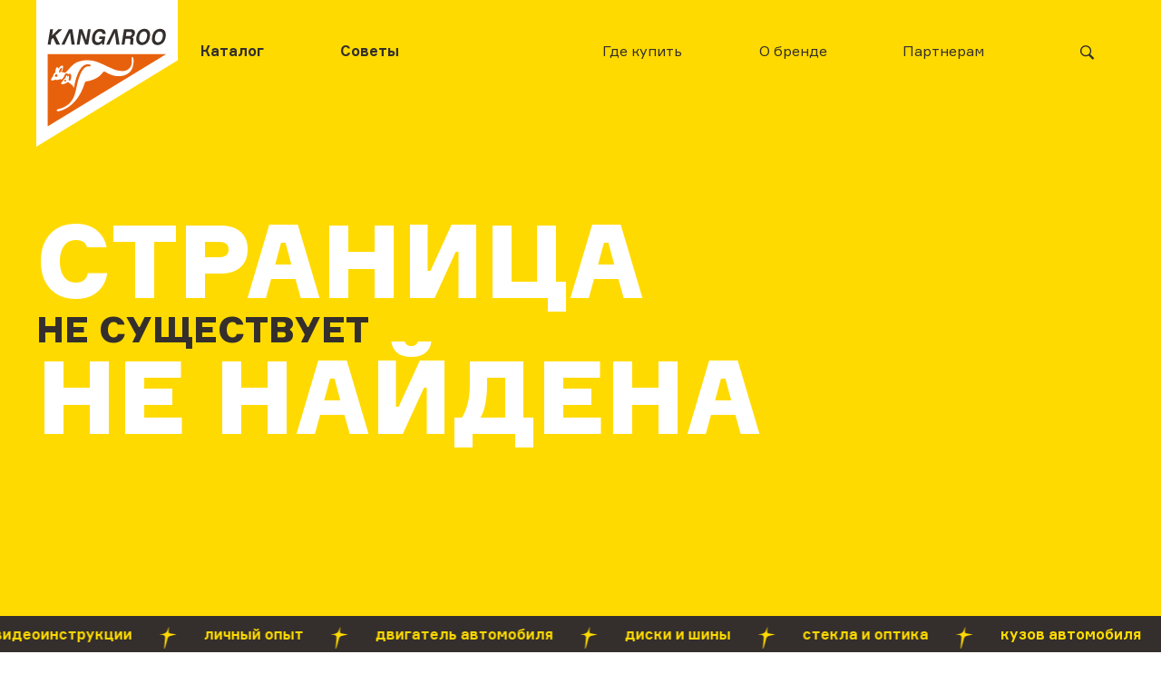

--- FILE ---
content_type: text/html
request_url: https://kangaru.ru/about
body_size: 543
content:
<!doctype html><html lang="ru"><head><meta charset="utf-8"><meta http-equiv="X-UA-Compatible" content="IE=edge"><meta name="viewport" content="width=device-width,initial-scale=1,initial-scale=1"><meta name="keywords" content="Kangaroo - Корейская автокосметика"><meta name="description" content="Kangaroo - Корейская автокосметика"><meta name="theme-color" content="#E7610D"/><link rel="apple-touch-icon" sizes="180x180" href="/manifest/apple-touch-icon.png"><link rel="icon" type="image/png" sizes="32x32" href="/manifest/favicon-32x32.png"><link rel="icon" type="image/png" sizes="16x16" href="/manifest/favicon-16x16.png"><link rel="shortcut icon" type="image/svg+xml" sizes="any" href="/manifest/favicon.svg"><link rel="mask-icon" href="/manifest/safari-pinned-tab.svg" color="#E7610D"><link rel="manifest" href="/manifest/site.webmanifest"><meta name="apple-mobile-web-app-title" content="Kangaroo"><meta name="application-name" content="Kangaroo"><meta name="msapplication-TileColor" content="#ffffff"><title>Kangaroo - Корейская автокосметика</title><script defer="defer" src="/js/main.33081625.js"></script><link href="/css/main.81e26d94.css" rel="stylesheet"></head><body><noscript><strong>We're sorry but Kangaroo doesn't work properly without JavaScript enabled. Please enable it to continue.</strong></noscript><div id="app"></div></body></html>

--- FILE ---
content_type: text/html; charset=utf-8
request_url: https://www.google.com/recaptcha/api2/anchor?ar=1&k=6LfbqAMgAAAAAN70TuwpyLosiYLNIyA3-9tBZI8q&co=aHR0cHM6Ly9rYW5nYXJ1LnJ1OjQ0Mw..&hl=en&v=9TiwnJFHeuIw_s0wSd3fiKfN&size=invisible&anchor-ms=20000&execute-ms=30000&cb=q5gixsndq8d4
body_size: 48228
content:
<!DOCTYPE HTML><html dir="ltr" lang="en"><head><meta http-equiv="Content-Type" content="text/html; charset=UTF-8">
<meta http-equiv="X-UA-Compatible" content="IE=edge">
<title>reCAPTCHA</title>
<style type="text/css">
/* cyrillic-ext */
@font-face {
  font-family: 'Roboto';
  font-style: normal;
  font-weight: 400;
  font-stretch: 100%;
  src: url(//fonts.gstatic.com/s/roboto/v48/KFO7CnqEu92Fr1ME7kSn66aGLdTylUAMa3GUBHMdazTgWw.woff2) format('woff2');
  unicode-range: U+0460-052F, U+1C80-1C8A, U+20B4, U+2DE0-2DFF, U+A640-A69F, U+FE2E-FE2F;
}
/* cyrillic */
@font-face {
  font-family: 'Roboto';
  font-style: normal;
  font-weight: 400;
  font-stretch: 100%;
  src: url(//fonts.gstatic.com/s/roboto/v48/KFO7CnqEu92Fr1ME7kSn66aGLdTylUAMa3iUBHMdazTgWw.woff2) format('woff2');
  unicode-range: U+0301, U+0400-045F, U+0490-0491, U+04B0-04B1, U+2116;
}
/* greek-ext */
@font-face {
  font-family: 'Roboto';
  font-style: normal;
  font-weight: 400;
  font-stretch: 100%;
  src: url(//fonts.gstatic.com/s/roboto/v48/KFO7CnqEu92Fr1ME7kSn66aGLdTylUAMa3CUBHMdazTgWw.woff2) format('woff2');
  unicode-range: U+1F00-1FFF;
}
/* greek */
@font-face {
  font-family: 'Roboto';
  font-style: normal;
  font-weight: 400;
  font-stretch: 100%;
  src: url(//fonts.gstatic.com/s/roboto/v48/KFO7CnqEu92Fr1ME7kSn66aGLdTylUAMa3-UBHMdazTgWw.woff2) format('woff2');
  unicode-range: U+0370-0377, U+037A-037F, U+0384-038A, U+038C, U+038E-03A1, U+03A3-03FF;
}
/* math */
@font-face {
  font-family: 'Roboto';
  font-style: normal;
  font-weight: 400;
  font-stretch: 100%;
  src: url(//fonts.gstatic.com/s/roboto/v48/KFO7CnqEu92Fr1ME7kSn66aGLdTylUAMawCUBHMdazTgWw.woff2) format('woff2');
  unicode-range: U+0302-0303, U+0305, U+0307-0308, U+0310, U+0312, U+0315, U+031A, U+0326-0327, U+032C, U+032F-0330, U+0332-0333, U+0338, U+033A, U+0346, U+034D, U+0391-03A1, U+03A3-03A9, U+03B1-03C9, U+03D1, U+03D5-03D6, U+03F0-03F1, U+03F4-03F5, U+2016-2017, U+2034-2038, U+203C, U+2040, U+2043, U+2047, U+2050, U+2057, U+205F, U+2070-2071, U+2074-208E, U+2090-209C, U+20D0-20DC, U+20E1, U+20E5-20EF, U+2100-2112, U+2114-2115, U+2117-2121, U+2123-214F, U+2190, U+2192, U+2194-21AE, U+21B0-21E5, U+21F1-21F2, U+21F4-2211, U+2213-2214, U+2216-22FF, U+2308-230B, U+2310, U+2319, U+231C-2321, U+2336-237A, U+237C, U+2395, U+239B-23B7, U+23D0, U+23DC-23E1, U+2474-2475, U+25AF, U+25B3, U+25B7, U+25BD, U+25C1, U+25CA, U+25CC, U+25FB, U+266D-266F, U+27C0-27FF, U+2900-2AFF, U+2B0E-2B11, U+2B30-2B4C, U+2BFE, U+3030, U+FF5B, U+FF5D, U+1D400-1D7FF, U+1EE00-1EEFF;
}
/* symbols */
@font-face {
  font-family: 'Roboto';
  font-style: normal;
  font-weight: 400;
  font-stretch: 100%;
  src: url(//fonts.gstatic.com/s/roboto/v48/KFO7CnqEu92Fr1ME7kSn66aGLdTylUAMaxKUBHMdazTgWw.woff2) format('woff2');
  unicode-range: U+0001-000C, U+000E-001F, U+007F-009F, U+20DD-20E0, U+20E2-20E4, U+2150-218F, U+2190, U+2192, U+2194-2199, U+21AF, U+21E6-21F0, U+21F3, U+2218-2219, U+2299, U+22C4-22C6, U+2300-243F, U+2440-244A, U+2460-24FF, U+25A0-27BF, U+2800-28FF, U+2921-2922, U+2981, U+29BF, U+29EB, U+2B00-2BFF, U+4DC0-4DFF, U+FFF9-FFFB, U+10140-1018E, U+10190-1019C, U+101A0, U+101D0-101FD, U+102E0-102FB, U+10E60-10E7E, U+1D2C0-1D2D3, U+1D2E0-1D37F, U+1F000-1F0FF, U+1F100-1F1AD, U+1F1E6-1F1FF, U+1F30D-1F30F, U+1F315, U+1F31C, U+1F31E, U+1F320-1F32C, U+1F336, U+1F378, U+1F37D, U+1F382, U+1F393-1F39F, U+1F3A7-1F3A8, U+1F3AC-1F3AF, U+1F3C2, U+1F3C4-1F3C6, U+1F3CA-1F3CE, U+1F3D4-1F3E0, U+1F3ED, U+1F3F1-1F3F3, U+1F3F5-1F3F7, U+1F408, U+1F415, U+1F41F, U+1F426, U+1F43F, U+1F441-1F442, U+1F444, U+1F446-1F449, U+1F44C-1F44E, U+1F453, U+1F46A, U+1F47D, U+1F4A3, U+1F4B0, U+1F4B3, U+1F4B9, U+1F4BB, U+1F4BF, U+1F4C8-1F4CB, U+1F4D6, U+1F4DA, U+1F4DF, U+1F4E3-1F4E6, U+1F4EA-1F4ED, U+1F4F7, U+1F4F9-1F4FB, U+1F4FD-1F4FE, U+1F503, U+1F507-1F50B, U+1F50D, U+1F512-1F513, U+1F53E-1F54A, U+1F54F-1F5FA, U+1F610, U+1F650-1F67F, U+1F687, U+1F68D, U+1F691, U+1F694, U+1F698, U+1F6AD, U+1F6B2, U+1F6B9-1F6BA, U+1F6BC, U+1F6C6-1F6CF, U+1F6D3-1F6D7, U+1F6E0-1F6EA, U+1F6F0-1F6F3, U+1F6F7-1F6FC, U+1F700-1F7FF, U+1F800-1F80B, U+1F810-1F847, U+1F850-1F859, U+1F860-1F887, U+1F890-1F8AD, U+1F8B0-1F8BB, U+1F8C0-1F8C1, U+1F900-1F90B, U+1F93B, U+1F946, U+1F984, U+1F996, U+1F9E9, U+1FA00-1FA6F, U+1FA70-1FA7C, U+1FA80-1FA89, U+1FA8F-1FAC6, U+1FACE-1FADC, U+1FADF-1FAE9, U+1FAF0-1FAF8, U+1FB00-1FBFF;
}
/* vietnamese */
@font-face {
  font-family: 'Roboto';
  font-style: normal;
  font-weight: 400;
  font-stretch: 100%;
  src: url(//fonts.gstatic.com/s/roboto/v48/KFO7CnqEu92Fr1ME7kSn66aGLdTylUAMa3OUBHMdazTgWw.woff2) format('woff2');
  unicode-range: U+0102-0103, U+0110-0111, U+0128-0129, U+0168-0169, U+01A0-01A1, U+01AF-01B0, U+0300-0301, U+0303-0304, U+0308-0309, U+0323, U+0329, U+1EA0-1EF9, U+20AB;
}
/* latin-ext */
@font-face {
  font-family: 'Roboto';
  font-style: normal;
  font-weight: 400;
  font-stretch: 100%;
  src: url(//fonts.gstatic.com/s/roboto/v48/KFO7CnqEu92Fr1ME7kSn66aGLdTylUAMa3KUBHMdazTgWw.woff2) format('woff2');
  unicode-range: U+0100-02BA, U+02BD-02C5, U+02C7-02CC, U+02CE-02D7, U+02DD-02FF, U+0304, U+0308, U+0329, U+1D00-1DBF, U+1E00-1E9F, U+1EF2-1EFF, U+2020, U+20A0-20AB, U+20AD-20C0, U+2113, U+2C60-2C7F, U+A720-A7FF;
}
/* latin */
@font-face {
  font-family: 'Roboto';
  font-style: normal;
  font-weight: 400;
  font-stretch: 100%;
  src: url(//fonts.gstatic.com/s/roboto/v48/KFO7CnqEu92Fr1ME7kSn66aGLdTylUAMa3yUBHMdazQ.woff2) format('woff2');
  unicode-range: U+0000-00FF, U+0131, U+0152-0153, U+02BB-02BC, U+02C6, U+02DA, U+02DC, U+0304, U+0308, U+0329, U+2000-206F, U+20AC, U+2122, U+2191, U+2193, U+2212, U+2215, U+FEFF, U+FFFD;
}
/* cyrillic-ext */
@font-face {
  font-family: 'Roboto';
  font-style: normal;
  font-weight: 500;
  font-stretch: 100%;
  src: url(//fonts.gstatic.com/s/roboto/v48/KFO7CnqEu92Fr1ME7kSn66aGLdTylUAMa3GUBHMdazTgWw.woff2) format('woff2');
  unicode-range: U+0460-052F, U+1C80-1C8A, U+20B4, U+2DE0-2DFF, U+A640-A69F, U+FE2E-FE2F;
}
/* cyrillic */
@font-face {
  font-family: 'Roboto';
  font-style: normal;
  font-weight: 500;
  font-stretch: 100%;
  src: url(//fonts.gstatic.com/s/roboto/v48/KFO7CnqEu92Fr1ME7kSn66aGLdTylUAMa3iUBHMdazTgWw.woff2) format('woff2');
  unicode-range: U+0301, U+0400-045F, U+0490-0491, U+04B0-04B1, U+2116;
}
/* greek-ext */
@font-face {
  font-family: 'Roboto';
  font-style: normal;
  font-weight: 500;
  font-stretch: 100%;
  src: url(//fonts.gstatic.com/s/roboto/v48/KFO7CnqEu92Fr1ME7kSn66aGLdTylUAMa3CUBHMdazTgWw.woff2) format('woff2');
  unicode-range: U+1F00-1FFF;
}
/* greek */
@font-face {
  font-family: 'Roboto';
  font-style: normal;
  font-weight: 500;
  font-stretch: 100%;
  src: url(//fonts.gstatic.com/s/roboto/v48/KFO7CnqEu92Fr1ME7kSn66aGLdTylUAMa3-UBHMdazTgWw.woff2) format('woff2');
  unicode-range: U+0370-0377, U+037A-037F, U+0384-038A, U+038C, U+038E-03A1, U+03A3-03FF;
}
/* math */
@font-face {
  font-family: 'Roboto';
  font-style: normal;
  font-weight: 500;
  font-stretch: 100%;
  src: url(//fonts.gstatic.com/s/roboto/v48/KFO7CnqEu92Fr1ME7kSn66aGLdTylUAMawCUBHMdazTgWw.woff2) format('woff2');
  unicode-range: U+0302-0303, U+0305, U+0307-0308, U+0310, U+0312, U+0315, U+031A, U+0326-0327, U+032C, U+032F-0330, U+0332-0333, U+0338, U+033A, U+0346, U+034D, U+0391-03A1, U+03A3-03A9, U+03B1-03C9, U+03D1, U+03D5-03D6, U+03F0-03F1, U+03F4-03F5, U+2016-2017, U+2034-2038, U+203C, U+2040, U+2043, U+2047, U+2050, U+2057, U+205F, U+2070-2071, U+2074-208E, U+2090-209C, U+20D0-20DC, U+20E1, U+20E5-20EF, U+2100-2112, U+2114-2115, U+2117-2121, U+2123-214F, U+2190, U+2192, U+2194-21AE, U+21B0-21E5, U+21F1-21F2, U+21F4-2211, U+2213-2214, U+2216-22FF, U+2308-230B, U+2310, U+2319, U+231C-2321, U+2336-237A, U+237C, U+2395, U+239B-23B7, U+23D0, U+23DC-23E1, U+2474-2475, U+25AF, U+25B3, U+25B7, U+25BD, U+25C1, U+25CA, U+25CC, U+25FB, U+266D-266F, U+27C0-27FF, U+2900-2AFF, U+2B0E-2B11, U+2B30-2B4C, U+2BFE, U+3030, U+FF5B, U+FF5D, U+1D400-1D7FF, U+1EE00-1EEFF;
}
/* symbols */
@font-face {
  font-family: 'Roboto';
  font-style: normal;
  font-weight: 500;
  font-stretch: 100%;
  src: url(//fonts.gstatic.com/s/roboto/v48/KFO7CnqEu92Fr1ME7kSn66aGLdTylUAMaxKUBHMdazTgWw.woff2) format('woff2');
  unicode-range: U+0001-000C, U+000E-001F, U+007F-009F, U+20DD-20E0, U+20E2-20E4, U+2150-218F, U+2190, U+2192, U+2194-2199, U+21AF, U+21E6-21F0, U+21F3, U+2218-2219, U+2299, U+22C4-22C6, U+2300-243F, U+2440-244A, U+2460-24FF, U+25A0-27BF, U+2800-28FF, U+2921-2922, U+2981, U+29BF, U+29EB, U+2B00-2BFF, U+4DC0-4DFF, U+FFF9-FFFB, U+10140-1018E, U+10190-1019C, U+101A0, U+101D0-101FD, U+102E0-102FB, U+10E60-10E7E, U+1D2C0-1D2D3, U+1D2E0-1D37F, U+1F000-1F0FF, U+1F100-1F1AD, U+1F1E6-1F1FF, U+1F30D-1F30F, U+1F315, U+1F31C, U+1F31E, U+1F320-1F32C, U+1F336, U+1F378, U+1F37D, U+1F382, U+1F393-1F39F, U+1F3A7-1F3A8, U+1F3AC-1F3AF, U+1F3C2, U+1F3C4-1F3C6, U+1F3CA-1F3CE, U+1F3D4-1F3E0, U+1F3ED, U+1F3F1-1F3F3, U+1F3F5-1F3F7, U+1F408, U+1F415, U+1F41F, U+1F426, U+1F43F, U+1F441-1F442, U+1F444, U+1F446-1F449, U+1F44C-1F44E, U+1F453, U+1F46A, U+1F47D, U+1F4A3, U+1F4B0, U+1F4B3, U+1F4B9, U+1F4BB, U+1F4BF, U+1F4C8-1F4CB, U+1F4D6, U+1F4DA, U+1F4DF, U+1F4E3-1F4E6, U+1F4EA-1F4ED, U+1F4F7, U+1F4F9-1F4FB, U+1F4FD-1F4FE, U+1F503, U+1F507-1F50B, U+1F50D, U+1F512-1F513, U+1F53E-1F54A, U+1F54F-1F5FA, U+1F610, U+1F650-1F67F, U+1F687, U+1F68D, U+1F691, U+1F694, U+1F698, U+1F6AD, U+1F6B2, U+1F6B9-1F6BA, U+1F6BC, U+1F6C6-1F6CF, U+1F6D3-1F6D7, U+1F6E0-1F6EA, U+1F6F0-1F6F3, U+1F6F7-1F6FC, U+1F700-1F7FF, U+1F800-1F80B, U+1F810-1F847, U+1F850-1F859, U+1F860-1F887, U+1F890-1F8AD, U+1F8B0-1F8BB, U+1F8C0-1F8C1, U+1F900-1F90B, U+1F93B, U+1F946, U+1F984, U+1F996, U+1F9E9, U+1FA00-1FA6F, U+1FA70-1FA7C, U+1FA80-1FA89, U+1FA8F-1FAC6, U+1FACE-1FADC, U+1FADF-1FAE9, U+1FAF0-1FAF8, U+1FB00-1FBFF;
}
/* vietnamese */
@font-face {
  font-family: 'Roboto';
  font-style: normal;
  font-weight: 500;
  font-stretch: 100%;
  src: url(//fonts.gstatic.com/s/roboto/v48/KFO7CnqEu92Fr1ME7kSn66aGLdTylUAMa3OUBHMdazTgWw.woff2) format('woff2');
  unicode-range: U+0102-0103, U+0110-0111, U+0128-0129, U+0168-0169, U+01A0-01A1, U+01AF-01B0, U+0300-0301, U+0303-0304, U+0308-0309, U+0323, U+0329, U+1EA0-1EF9, U+20AB;
}
/* latin-ext */
@font-face {
  font-family: 'Roboto';
  font-style: normal;
  font-weight: 500;
  font-stretch: 100%;
  src: url(//fonts.gstatic.com/s/roboto/v48/KFO7CnqEu92Fr1ME7kSn66aGLdTylUAMa3KUBHMdazTgWw.woff2) format('woff2');
  unicode-range: U+0100-02BA, U+02BD-02C5, U+02C7-02CC, U+02CE-02D7, U+02DD-02FF, U+0304, U+0308, U+0329, U+1D00-1DBF, U+1E00-1E9F, U+1EF2-1EFF, U+2020, U+20A0-20AB, U+20AD-20C0, U+2113, U+2C60-2C7F, U+A720-A7FF;
}
/* latin */
@font-face {
  font-family: 'Roboto';
  font-style: normal;
  font-weight: 500;
  font-stretch: 100%;
  src: url(//fonts.gstatic.com/s/roboto/v48/KFO7CnqEu92Fr1ME7kSn66aGLdTylUAMa3yUBHMdazQ.woff2) format('woff2');
  unicode-range: U+0000-00FF, U+0131, U+0152-0153, U+02BB-02BC, U+02C6, U+02DA, U+02DC, U+0304, U+0308, U+0329, U+2000-206F, U+20AC, U+2122, U+2191, U+2193, U+2212, U+2215, U+FEFF, U+FFFD;
}
/* cyrillic-ext */
@font-face {
  font-family: 'Roboto';
  font-style: normal;
  font-weight: 900;
  font-stretch: 100%;
  src: url(//fonts.gstatic.com/s/roboto/v48/KFO7CnqEu92Fr1ME7kSn66aGLdTylUAMa3GUBHMdazTgWw.woff2) format('woff2');
  unicode-range: U+0460-052F, U+1C80-1C8A, U+20B4, U+2DE0-2DFF, U+A640-A69F, U+FE2E-FE2F;
}
/* cyrillic */
@font-face {
  font-family: 'Roboto';
  font-style: normal;
  font-weight: 900;
  font-stretch: 100%;
  src: url(//fonts.gstatic.com/s/roboto/v48/KFO7CnqEu92Fr1ME7kSn66aGLdTylUAMa3iUBHMdazTgWw.woff2) format('woff2');
  unicode-range: U+0301, U+0400-045F, U+0490-0491, U+04B0-04B1, U+2116;
}
/* greek-ext */
@font-face {
  font-family: 'Roboto';
  font-style: normal;
  font-weight: 900;
  font-stretch: 100%;
  src: url(//fonts.gstatic.com/s/roboto/v48/KFO7CnqEu92Fr1ME7kSn66aGLdTylUAMa3CUBHMdazTgWw.woff2) format('woff2');
  unicode-range: U+1F00-1FFF;
}
/* greek */
@font-face {
  font-family: 'Roboto';
  font-style: normal;
  font-weight: 900;
  font-stretch: 100%;
  src: url(//fonts.gstatic.com/s/roboto/v48/KFO7CnqEu92Fr1ME7kSn66aGLdTylUAMa3-UBHMdazTgWw.woff2) format('woff2');
  unicode-range: U+0370-0377, U+037A-037F, U+0384-038A, U+038C, U+038E-03A1, U+03A3-03FF;
}
/* math */
@font-face {
  font-family: 'Roboto';
  font-style: normal;
  font-weight: 900;
  font-stretch: 100%;
  src: url(//fonts.gstatic.com/s/roboto/v48/KFO7CnqEu92Fr1ME7kSn66aGLdTylUAMawCUBHMdazTgWw.woff2) format('woff2');
  unicode-range: U+0302-0303, U+0305, U+0307-0308, U+0310, U+0312, U+0315, U+031A, U+0326-0327, U+032C, U+032F-0330, U+0332-0333, U+0338, U+033A, U+0346, U+034D, U+0391-03A1, U+03A3-03A9, U+03B1-03C9, U+03D1, U+03D5-03D6, U+03F0-03F1, U+03F4-03F5, U+2016-2017, U+2034-2038, U+203C, U+2040, U+2043, U+2047, U+2050, U+2057, U+205F, U+2070-2071, U+2074-208E, U+2090-209C, U+20D0-20DC, U+20E1, U+20E5-20EF, U+2100-2112, U+2114-2115, U+2117-2121, U+2123-214F, U+2190, U+2192, U+2194-21AE, U+21B0-21E5, U+21F1-21F2, U+21F4-2211, U+2213-2214, U+2216-22FF, U+2308-230B, U+2310, U+2319, U+231C-2321, U+2336-237A, U+237C, U+2395, U+239B-23B7, U+23D0, U+23DC-23E1, U+2474-2475, U+25AF, U+25B3, U+25B7, U+25BD, U+25C1, U+25CA, U+25CC, U+25FB, U+266D-266F, U+27C0-27FF, U+2900-2AFF, U+2B0E-2B11, U+2B30-2B4C, U+2BFE, U+3030, U+FF5B, U+FF5D, U+1D400-1D7FF, U+1EE00-1EEFF;
}
/* symbols */
@font-face {
  font-family: 'Roboto';
  font-style: normal;
  font-weight: 900;
  font-stretch: 100%;
  src: url(//fonts.gstatic.com/s/roboto/v48/KFO7CnqEu92Fr1ME7kSn66aGLdTylUAMaxKUBHMdazTgWw.woff2) format('woff2');
  unicode-range: U+0001-000C, U+000E-001F, U+007F-009F, U+20DD-20E0, U+20E2-20E4, U+2150-218F, U+2190, U+2192, U+2194-2199, U+21AF, U+21E6-21F0, U+21F3, U+2218-2219, U+2299, U+22C4-22C6, U+2300-243F, U+2440-244A, U+2460-24FF, U+25A0-27BF, U+2800-28FF, U+2921-2922, U+2981, U+29BF, U+29EB, U+2B00-2BFF, U+4DC0-4DFF, U+FFF9-FFFB, U+10140-1018E, U+10190-1019C, U+101A0, U+101D0-101FD, U+102E0-102FB, U+10E60-10E7E, U+1D2C0-1D2D3, U+1D2E0-1D37F, U+1F000-1F0FF, U+1F100-1F1AD, U+1F1E6-1F1FF, U+1F30D-1F30F, U+1F315, U+1F31C, U+1F31E, U+1F320-1F32C, U+1F336, U+1F378, U+1F37D, U+1F382, U+1F393-1F39F, U+1F3A7-1F3A8, U+1F3AC-1F3AF, U+1F3C2, U+1F3C4-1F3C6, U+1F3CA-1F3CE, U+1F3D4-1F3E0, U+1F3ED, U+1F3F1-1F3F3, U+1F3F5-1F3F7, U+1F408, U+1F415, U+1F41F, U+1F426, U+1F43F, U+1F441-1F442, U+1F444, U+1F446-1F449, U+1F44C-1F44E, U+1F453, U+1F46A, U+1F47D, U+1F4A3, U+1F4B0, U+1F4B3, U+1F4B9, U+1F4BB, U+1F4BF, U+1F4C8-1F4CB, U+1F4D6, U+1F4DA, U+1F4DF, U+1F4E3-1F4E6, U+1F4EA-1F4ED, U+1F4F7, U+1F4F9-1F4FB, U+1F4FD-1F4FE, U+1F503, U+1F507-1F50B, U+1F50D, U+1F512-1F513, U+1F53E-1F54A, U+1F54F-1F5FA, U+1F610, U+1F650-1F67F, U+1F687, U+1F68D, U+1F691, U+1F694, U+1F698, U+1F6AD, U+1F6B2, U+1F6B9-1F6BA, U+1F6BC, U+1F6C6-1F6CF, U+1F6D3-1F6D7, U+1F6E0-1F6EA, U+1F6F0-1F6F3, U+1F6F7-1F6FC, U+1F700-1F7FF, U+1F800-1F80B, U+1F810-1F847, U+1F850-1F859, U+1F860-1F887, U+1F890-1F8AD, U+1F8B0-1F8BB, U+1F8C0-1F8C1, U+1F900-1F90B, U+1F93B, U+1F946, U+1F984, U+1F996, U+1F9E9, U+1FA00-1FA6F, U+1FA70-1FA7C, U+1FA80-1FA89, U+1FA8F-1FAC6, U+1FACE-1FADC, U+1FADF-1FAE9, U+1FAF0-1FAF8, U+1FB00-1FBFF;
}
/* vietnamese */
@font-face {
  font-family: 'Roboto';
  font-style: normal;
  font-weight: 900;
  font-stretch: 100%;
  src: url(//fonts.gstatic.com/s/roboto/v48/KFO7CnqEu92Fr1ME7kSn66aGLdTylUAMa3OUBHMdazTgWw.woff2) format('woff2');
  unicode-range: U+0102-0103, U+0110-0111, U+0128-0129, U+0168-0169, U+01A0-01A1, U+01AF-01B0, U+0300-0301, U+0303-0304, U+0308-0309, U+0323, U+0329, U+1EA0-1EF9, U+20AB;
}
/* latin-ext */
@font-face {
  font-family: 'Roboto';
  font-style: normal;
  font-weight: 900;
  font-stretch: 100%;
  src: url(//fonts.gstatic.com/s/roboto/v48/KFO7CnqEu92Fr1ME7kSn66aGLdTylUAMa3KUBHMdazTgWw.woff2) format('woff2');
  unicode-range: U+0100-02BA, U+02BD-02C5, U+02C7-02CC, U+02CE-02D7, U+02DD-02FF, U+0304, U+0308, U+0329, U+1D00-1DBF, U+1E00-1E9F, U+1EF2-1EFF, U+2020, U+20A0-20AB, U+20AD-20C0, U+2113, U+2C60-2C7F, U+A720-A7FF;
}
/* latin */
@font-face {
  font-family: 'Roboto';
  font-style: normal;
  font-weight: 900;
  font-stretch: 100%;
  src: url(//fonts.gstatic.com/s/roboto/v48/KFO7CnqEu92Fr1ME7kSn66aGLdTylUAMa3yUBHMdazQ.woff2) format('woff2');
  unicode-range: U+0000-00FF, U+0131, U+0152-0153, U+02BB-02BC, U+02C6, U+02DA, U+02DC, U+0304, U+0308, U+0329, U+2000-206F, U+20AC, U+2122, U+2191, U+2193, U+2212, U+2215, U+FEFF, U+FFFD;
}

</style>
<link rel="stylesheet" type="text/css" href="https://www.gstatic.com/recaptcha/releases/9TiwnJFHeuIw_s0wSd3fiKfN/styles__ltr.css">
<script nonce="eEJQVT5J2kVtvHZigXnVKw" type="text/javascript">window['__recaptcha_api'] = 'https://www.google.com/recaptcha/api2/';</script>
<script type="text/javascript" src="https://www.gstatic.com/recaptcha/releases/9TiwnJFHeuIw_s0wSd3fiKfN/recaptcha__en.js" nonce="eEJQVT5J2kVtvHZigXnVKw">
      
    </script></head>
<body><div id="rc-anchor-alert" class="rc-anchor-alert"></div>
<input type="hidden" id="recaptcha-token" value="[base64]">
<script type="text/javascript" nonce="eEJQVT5J2kVtvHZigXnVKw">
      recaptcha.anchor.Main.init("[\x22ainput\x22,[\x22bgdata\x22,\x22\x22,\[base64]/[base64]/[base64]/ZyhXLGgpOnEoW04sMjEsbF0sVywwKSxoKSxmYWxzZSxmYWxzZSl9Y2F0Y2goayl7RygzNTgsVyk/[base64]/[base64]/[base64]/[base64]/[base64]/[base64]/[base64]/bmV3IEJbT10oRFswXSk6dz09Mj9uZXcgQltPXShEWzBdLERbMV0pOnc9PTM/bmV3IEJbT10oRFswXSxEWzFdLERbMl0pOnc9PTQ/[base64]/[base64]/[base64]/[base64]/[base64]\\u003d\x22,\[base64]\\u003d\\u003d\x22,\[base64]/DpTDDgwrDkcOOwqrCrsKDw7AmR8O9w750HB/DoHfCiHvCgm/DuxU6UEvDkcOCw7XDo8KNwpHClmNqRlHCnkNzbcKuw6bCocKRwoLCvAnDszwfWHsyN31GZknDjnPCl8KZwpLCssK2FsOawpLDo8OFdVPDgHLDh3rDk8OIKsONwqDDusKyw6TDssKhDQtdwrpYwr/[base64]/M1LCkkhxf8Omck5UZMKtwprDtD/CnBQCw59rwrfDg8KIwpM2TsK7w4lqw79VOQQEw6lTPHI6w5zDtgHDl8OuCsOXFsO/H2MTdRBlwrbCqsOzwrRuXcOkwqIHw7MJw7HCmMOjCCdSPkDCn8Ogw4/CkUzDmcOQUMK9O8OEQRLCnsKlf8OXIcKFWQrDqC47eWPChMOaO8Kew4fDgsK2IcOiw5QAw44MwqTDgyFVfw/DgH/CqjJtAsOkecKye8OOP8KDPsK+wrsiw4bDiybCrcOQXsOFwp7Co23CgcOaw7gQcm4ew5k/[base64]/w5DCoXnDn1PCgMOhL8ODb0QzA37Dn8K3w4U/CwHCvsOlwqPDscKlw5ovAcKlwoNGdMKaKsOSaMOOw77Du8KOLWrCvgJCDVg7wpk/[base64]/Dgzo/[base64]/CscK/BMKhwpTDgBHCuXRfw6I6BsK8EXnCtMKOw57CvsKPasK7dwRWwpVzwox1w7tIw4JdV8KtVAgXG21LXMOLTXjCi8KRw69wwojDuhE6w6sPwrsrwrNPTShvYEUfA8OFUCvCll3Di8OOf3RZwpDDu8OQw6cgwpzDk2cUSSQXw6/[base64]/[base64]/DtUvCnlgiwqbDj8O9wosvw6jCq8KIBMKTwrJ8w6fCu8K/w7/DtMOawpnDgn7CiiTDgVVvBsK/VcO2WghLwot0wopDwq/DpMOGJjPDtBNOL8KXBivClxgSJsOowoLCjMOBwq3ClsKZLxLDuMKzw602w4vDnXjDjDVzwpfDj2omwofCicO+RsK1wrzDlcK6IQ0/wrfCpBY/[base64]/w4Yow5nCosOywoZ8wqIAw5QBXEfCucKYwrrCq8Ozw4QLJ8Ogw57DsEk+wonDksOywrPDlnwSC8KrwrYQJgd7M8Obw5/DqMKAwotAaH0rwpY9w5TDgArDhzIjXcOTw6nDpgPCtsK3OsKoQcOzwpx8wqtpAHsqw4HCm2fCmMKCLcOZw4V1w4AdMcOAwr9aw6HDqnt+OAlRXHgewpBMVsKdwpRbw7PCusKpw6wfw57CpUbDjMKuw5rDrmXDnXZhw5sncV7Dv3lqw5HDhHXChB/CjsOJwqPCvcKyBsOCwqRqwpk2biF1RGoaw4Ffw6vDsVfDl8O6wqnCsMKiwpHDt8KVaAplFTIcKEdmGz7DscKnwrwlw4F+FcK/[base64]/Cp2JbwrbCv0fCmUDDl8KKSVvCrlVeHcOHw4lWw7EeJsOVEUgaasOudcKKw4R3w4oVNBEWfsOZwrzDlsOnPsKZIhHCmcK8IsKaw43DmMO3w4Qww6TDm8OkwooVEXARwpbDhMO1bX3Ds8O+ZcOdwrg2dMOdUFF5YTLCgcKbUcKNwp/[base64]/DkMOkNMONPnrCrMKuITTDmGkDQSPDmw3Dg31eR8OHOcKwwqTDsMKUOsKww6Abw7UbCE0iwo8hw7LCk8OHUcKHw5oXwrgTA8OAwrDDh8ODw6o8SMKQwrlhwr3DoB/CjcKsw4bDhsK6w6xgacKgZ8KYw7XDlwPCrcKYwpcSCjIfdUjCl8KjYUE0csOcW27CnsKxwr3DthEUw6DDmFTCsnnChz0UAsOTwpnCoFQqwpPCsyMfwofCknnDicKRCEpiwqbCvMKow53DgHTCmsONPMOwVS4HSTl0D8OIwq/Di05iG0TDrcOAwoTCscKodcKbw5RmQQfCp8OCWScwwqLCk8OYwphGw6gWwp7DmsObUQIbWcOEMMOVw7/CgMOtYMKUw44AOsKkwq3DiQJ3WsKMdcOPIMOnJMKDJy7Ds8O5elxUZxpTwoFxGx9CB8KQwoJKRzcdw6RJw67DuCDDgkp+wr1ISQ7CqMK1wpIREcOUwrM2wqzDhhfCoj5QJ1zDjMKWO8OjF0jDu1jDtB8nw6nCl2ZDBcK6w4BGfDzDgsO2wq/Dn8Ogwr7CtsOof8OaF8Kyc8OjZMO0wphxQsKAKDoqwovDvk3Cq8KRScO/wqswaMO3HMOhw758wq4Kwr/[base64]/[base64]/Dk3l9w4kFw5PDty03UcOzwrNpe8OxAxXCoR7DgxkmesKdHmTCnyA3FsOzIMOewp/CpxzCu3VYwoBQwo4Lw5Zyw7vCl8OUwrzChsKjRkTDnwYoADt/GEEewq5Bw5oNwp96woh2FFnDpQXCvcKMw5gbw5l6wpTCrlQhwpXCoAHDv8OJw4/CnFLCuiPCsMO8RjllBsKUwog9wprDpsO2wplvw6V+w4MkG8OKwqXDs8OTJETCscO4wqoQw7/DjxYow4vDlMK2BFEgQz3Dsj1RQsKFUSbDlsKQwrnCgg3ClsOUw4PCh8Ouw4EKdsKOd8KDJMOJwrzDokFowpR7wpTCqmYON8K0ccKvWh3Cu1c3JcKawoLDpMOFCTEof1nCtm/Co2DCoz8FaMOZVsOBBFnCpHzCunzDo0DCi8OIdcODwrzCpsOMwqpyNQXDkcOYK8O2wo7Cp8KpO8KhUgtmZk7DqMKpEsOwDFUOw69Hwq/[base64]/CvilSd39gw5jDrDlsUyJLJcKfcMOvJxjDnMKqV8Oiw6MFOmlEwpbCk8OcPcKRHipNPMOhw7fCjzDCgVUdwp7DusOPwonCgMOOw6rClMKfwoMOw57DiMKbAsKEwqvCuA1iwookT2jCiMKPw6rDqcKDA8ObUE/DusOncgjDuVjDr8K8w6M3F8K7w4TDmlzChsKFaiRxP8K8VsOawq/DmMKOwr0dwpTDu2kaw53DnMKqw7FDSsO5UsKxMArCpMObEMKcwowFc2cLQMOLw7JCwrpgJMKTL8O3w5HCgSPCncKBNcKkUEvDp8OMTcKeEMKdwpEUwpTCncO+fBcmacOfaB0mw4Jjw4hdBAMrXMOXSjNgZMKNEWTDmFLCkcKRw5hCw5/CuMKPw7nCusK9VHAAw6xkN8KoJhPDl8KewqRSOQF6wqnChz3DsgYrLcO4wp96wo9nQsKpaMOuwrvDuhQ/czgNDjPDkgPCg2bCpMOrwr3Dr8KsRMKJOVtvwoDDpj51RcKswrfDlX8MNxzCplBywqdVUsK1HCvDrsO3EsOiUDtmZ1FFYcOsERzDjsOuw7l5TE1nwrXDuUV+w6XCt8OyQhYHTUJew5AxwpHClMOFw7nDlyfDncO5JcO9wr/CviXDtVDDohBDbsKrcSzDhcKAVsOEwpFTwrHChCbDisKVwrZOw4FJwr7Cr2NgS8KSEFEZwqlcw7cPwrzCrDQKMMKtw6ZGw6jChMKnw5jCkiU+DmrCmsKtwoE7wrDDkSF6BsOwKcKrw6B2wqsoYgzDp8OBwo/DnxUYw7rCmEpqw7LDo0Y2woXDmEZQwpdiNDXCuBrDv8KewoDCrMKGwq5Kw7/DncOedATCpsOUcsKTw5Amwqk3w67DjAMuwp1Zwq/[base64]/DnBDDrMKuIcK/w7vCucO7czHCq8O9cU3DtcOPMg8kX8K+RsKnw77CpzzCmMOtwrrDm8Orw4jDpkdZdw4gwoRmYSLDsMK0w7AZw7Eow5Mcwr/DjcKkMSAhw4V8w7fCqH3Dn8OcNMK1PcO6wqHDtcK5Y1hlwrASR0M8A8KWwoTCsgTDkcKIwo87VMKlJTYVw6/[base64]/CknnCmX9Nw5llKsKjfMKlwqrDrXVgU8OPw4vCqQVrw4PCq8KxwqNpwpHCi8KHEQbCl8OKG2INw6/[base64]/C8KCSsO5w60Twp85GsKpw6HCmsOjMcKLwpVtNB/Ds0tjGMKmRB/CtFgNwp3CrkAxw7xBHcK5YALCiRzDrsKBTC/CnRQMw5daScKUIsKfUloBYkjDqEXCvsKNUVDDmWHDvUQGM8Kywo9Hw4vCqMKTTA5cD3EiOMOgw4/[base64]/Cs8OZfCLDvMOLwo7ClXnDjcKPQ37CrcOKTcKEw5bClSHDkgp3wqwHaULDgMOfH8KORcOyQsO/[base64]/CrSh1wqUvwpIdAMKGVkhMw7/DisOVwq/CsMO4w5vDv8KcCcKKOcOdwovDqsK/w5rDlMKiKcOGwrgPwqpAQcO9w6jChsOJw4HDtcKhw5jCjghywpnCinlVETfCqynCgSIKwr7Ck8OWQcOSwpjDl8KRw5QkAUjCjj7CoMK8wrbCqygZwqEbZ8Ovw7rDoMKLw4/CkcOUGsOcAsKjwoPDp8OCw7TCrxXCg3s4w6DCuQ7CvVJBw4HCgxFQwqfCn0dswofDtWPDpHLDqsKTAcO/NcK9ZcKSw4A3woDDq3LCmcObw4Ejw5MvBQ8IwpdfMXlrwrsnwpFOwq9tw5zCgsOyXsOWwo7ChMKdLMOhAGp3M8OVKBrDqjbDmTjCgsKsHcOrHcObwrYRw6jDtH/CocO+wrPCgMOKTH9EwqEUwprDtsKDw58pKWY7BsKEcQvCmMObZlzDpsKCS8KwT3TDkywSH8K+w5zCoQTCpcOGcmE6wqUOwpofwrhoMlULwolVw4fDjk0GB8OSbsKXwq5tSG1jLHPChiwHwp/DiWDDgsKHN0bDtMO0EMOjw5LDu8OmAsOVIMOWGH/CgcOMMyldw4siR8KTHMOawqzDoxFIHmnDjRUFw49PwpADOww1BMKFWMKEwpk2w5suw5Z/[base64]/Di8OJw4HCtsKPwqYTwrTCogQnwqPCj8K4HMOGw4JATMKYMEDCpSXCmMKpw6HCpFtia8Osw4JVOVgHUUvCtsO/S13Du8KswoxUw4UMaXTDizoowrfDs8OQw4bCnsKpw6pNcSYfDmF4YBTCvcKrBE51w7rCpi/Cv38kwqEYwpMqwqnDhcKtwqwTw7fDhMKmwqLDqE3DkB/Du2tqwotMYE/DvMODwpHDsMKFw63CrcOEXsKAWcOlw43CmWbCmsKCwpxPw7jCp3hPw5bCpMK/GQg5wqPCo3PCqCrCscOGwozChEguwrh+wpjCg8OqJMKaNsOeeXxmPiMfdMKjwpIcw4caZVQEXcOKI1pQLQXDqzJ8T8OwLRE9I8KnIWzCl3vChWUgwpZgw5bCrcOaw5pewpnDiwUJJDtswojCn8OWw5TCpV/DqyLDi8Oywo9jw7jCvgJAwrbCkl/DlcK8wpjDsVofw54Nw7Zhw6rDsl/DunbDvXDDhsKtdj7Dh8Kgwr/DsXdtwrwUOcKlwrBNJ8KQeMO2w6PCgsOCDDTDtMKxw5BQw5s+w5nCiid5VlHDjMOxw4zCsixtT8Oswo3CmMK/ZRfDkMK1w6dafMO5w5dNHsK5w49wGsKzUAHCmsKxPcOLSXHDoUNIw7UpT1vCg8KAw4vDrMOSwo3Dp8OFOUk9wqDCjsKrwoEXb2DDoMOES2HDoMOSYGDDmcO8w5oqRMOlQsKEwpsDaXXCmMKrwrDCpQ/CqcKZwonCvWDDqMONwrs3aAQyXX11woDCrsOsOCnDhDBAccOOw7o5wqAQw6h3P0XCocKME3LCusKiM8ONw4zCrgR+wrvDv3FlwrMywpfCnhHCncOpw5R3P8Kwwq3Di8KNw6TCisK3wqZfHR3CoxJ4W8Ktw6rCvcKLwrDDu8Kqw67DlMOHdsOEG0DDqcOBw78/G1MvLsOPOizCqMK4wp3DmMKoLsOiw6jDlnPClsOVw7DDnnYjw6HCncKlJ8OWJcOzX2RcPcKFSmBaBibDrmtWw6JwewJyKcKSw5zDjVnCoVrDmsOFOsOJQMOOwrTCv8K+wonDlnQXwqlFwq53UCFPwrDDjcKOZE4/TcKOwqZ7AcO0w5DCow3DlMKON8KLasKgesKWVcKXw7ZMwrJNw6M6w4wjw6A+WTHCkgnCoHoaw6R+wo0KD3zCscKFwqPDu8OZKGnDox7Do8KQwp7CjwVLw5/DvMK8CcKzR8O7wrLDsWtpwojCuSnCq8OAw4DCi8KBCcK7HAgqw5zCnCVXwp1LwqljHVdrcFXDtcOtw7dvSj1Uw6PDuirDlCHDry84NG5HMAsswp1kw5HCvMO3woPCkcKGO8O1w58owp4Awr09wpzDj8OHw43CosK/N8K3KyY1c0tVSMOpwplBw740wpYlwr/[base64]/Dhk/CtcOwwoDDi8OxOyrDk8Krw7rCjEPCpnQuw4/DncKQw70bw70WwrjCoMKYwrTDkV3DgcOXwqHDsHY/wphnw6Y3w6XDvsKPZsKxw4ItBMOwfMKvTjPCs8KLwrYvw6DCkjHCoA46RDzCuB8Xwr7DtRd/R3HCnDLCm8KSRMKdwrM8eADDt8O4NTknw4PDvMOyw7TCuMOnTcOMwoYfLW/[base64]/VMOdw6lVwqjCvUDDpsKqCcOEcMOFbXpGw5doWSBAXkZJwrMww6HDt8KGLsOZwqrDnhzDlcOFAMO/[base64]/[base64]/JMKIw4w/[base64]/[base64]/PQFyWDAwwrDDj3VdJsKswqTCjTjDnQ5Gw5Bawo8IIRQKw6rCiAHCiHrDhMO+w5Viw6tLZ8OJw7x2wprCv8KSZ07DosOMEcKvN8KTwrPCuMO5w7bDnCHDq3caUwbCsyFmL2TCu8Oyw7YQwpPDicKdwq/DgUwUwrsNOnzDrCsvwr/DmCTDh2pzwr/DtHXDhxrCiMKTw7wFJcO+L8Kfw4jDnsKyc3oiw7PDs8O/DhRLbsKCd07DtSARwqzDvkxYPMOLwo5JT2nCmGA0w7HDmsOSw4oKwrBKw7PDpMO6wrgXDxTDqEE9wrpqwoPCmsKOasOqw6DDkMKbVCJtw4p7EcK4G0nCoGZUYXPCssKmUx/DosKxw6bDrBRewrvCucOwwrYFw5PDhMOXw5jCvsKQNMK6IUFHSMO3wpU3X37CkMOBwo3CvWXDlsOQworCiMOQU1JwUxPCgxzCv8KGAQzDmD/DryLDsMOPw5Niwo4vw5TCgsKWw4XCsMKvRz/DsMKGw5IEGUYrwpR5JcOVNcKHCMKAwpQUwpfDpcOcw6BxY8K/wrvDlRo9wonDq8O0WsK4woAxacOJR8KOG8O+MMOawp3Cq3rDtMO/[base64]/[base64]/CmHLCs8KGwoJVw4hQKgHCrAJKw5TCjMKhA8Oxw4c0w40MSsObeS0Zw6TChSjDhcO1w7wsfGIjV0XCmkTDqScrwozCmzjCusOJQVHCusKRVm/CvsKAAXl4w6PDusOOwozDr8OlJncuYsK8w6xdHFZlwpoDJsKadsK/w5JresKpC0UpQsKkIcKaw4bCncOrw4MyW8KTJhHCrcOgJhrCpMOgwqXCs0TCvcO/L09oM8Ouw6TDg2YLwoXCisO+U8OBw7piFcKzaUHCrcOowpnCrzzChDQMwoQXT2lUw4jCiz9nw51Kw5DDucO9w6nDvcOsInU4wpdfwoNQBsK6aU7CgSzCsQlGw7/CkMKpKMKKTlJlwqNRwqPCiBk5MAceBRRPwobCr8KDI8OawoLCuMKuDCEJAz9BFlfDnSfDh8ODe1XCksOjR8KoFsOPw78ow4INwqTCpk9DIsOnwqF0ZsOkw5vDgMKPT8OkAh3CkMK6dDjCusOiR8Oxw4TDsx3ClsOyw5/[base64]/Ck3HDgQnCuRNLwpBlw7o1GMOiwq7DhWEPAnxlw6YoODgbwp7CnklMw7A7w5MpwrhvBcOTbmpuworDqFjDncOawp/Cg8OgwqdVCyvCrkIfw6/CgsO7wohzwrIAwpfDn3rDh0/CocOxWMKiw6s2YQdFWMOnfcKJbSBsIUxbfMOsKcOvSMOgw6pXCBlSwoTCsMO5f8OLEcO8wrzCm8KRw6HCumvDv3cpdMOXQsKPMcO8LsO/LMKfw5MWwpBWwrLDkMOOOjB2T8KPw6zCkkjDv1VfMcKcJh8mVVbCnmlEFkHDtjHDgsOvw5nCkEc/wqDCjXgnUXl5UsODwqI3w75aw7lEPmnCtAYywpJCQkDCphbDqhjDq8OvwoTDgyxzMsO7wo/DlcKKAXU5aHY2wqE9YcKvwqLCgkZ9wpVgcBQWw6MMw4HCniYZYTULw41OdMKuJcKIwpnDsMONw7lnw6jCmwDDosOywpIaL8KCwrN3w6RYAVFZw5o1bsKoOA3DtsOjNcKKdMK4Z8O4YcO3RD7CuMOnUMO2w5E+ME4ow4jCnl3DpX7DmsO0PRPDjU0XwrxFMMK/wr0Pw5NjPsKyIcK4Vl4RLh0bw5k3w4XCizrDq3Uiw4/[base64]/CmWsLwpBNwqNoWMK2w4d7wojDusOawoY2R1LCoFnCsMOCc2HCmsOGMXnCucKAwrwmX2AkPgFXw7YTYcKSQGZAMykyEsOoBsKYw4IeaSPDoGolw4wgw41iw4nCgivCncO5REcQBsKnGXkNPwzDlk9tN8Kww4UqJ8KUXlDClB9yc1LDhcOnw5/DmMKNw4HDlXPDlcKRHmDCgcO6w5DDlsK5w7NsDl8Qw45GOsKewohrw6IwNsKDHzHDp8Ogw4vDjsOSwqjDjTF9w4wAAcOmw7/[base64]/Ch8Ouw7fDhB0pw6LDv8KrwrHDixZXwpLCpcKvwrxOw6ZCw6vDgBo4G2vDisO4VsOEw4Rlw7PDuB3ChFcWw5dww6DClGDDmzptUsOWP3DClsKYI1HCph0sJcOYwpXDscK/B8KwH2tiw7t/CcKMw7vCtsKOw5DCgsKpez4zwqfCgyd2GMKSw5fCgCIwDyfCmMKQwoRIw5fDrnJRK8KVwpfCpiLDom1LwoHDnsOhw67DocOrw7xCdsO3Z24PUsOBaFVIMUBcw4rDqC1Gwq9SwqYTw47Dgg0Xwr7CpywYwqZ3wp1ZVTnDkcKFwqtow6dyFx9cw4x/w7XCiMKDEVxoE2LDllbCgsKxwqDDlQUqw4cGw7/DkC/CmsK6wpbChC56w5Ujw5oFV8O/[base64]/JsKGXsKGw6NcwrHDm8KpwoMww7/DqcKjw5DChGzDs08JVMO9woNNICvCkcOMw7nCocO7w7HCtEvCpMKCw57DuA/CuMKuwrTCvsOgw6ZeM1hSL8OFw6Ebwp5ic8ONLzhrQMKlADXDlsO2AsOSw47ChAHDuys8TThlwpvDmHJdV2/Dt8KtODzCjcKew5cwZnvCijLCjsOdw6gewr/DicOuZlrDnMOewqNRL8KIwr3CtcKxbwV4C1bChC4WwrxSfMKwCMOXw70ewowlwr/ClsOPBMOuw7BiwqzDjsOswpArwpjDiUfDvMKSEEdJw7LCsmczdcKlXcKLwpPDtsO+w7rDrHHCv8KeRT0Kw4XDowrCu2LDrm3DrsKvwoUYwpHCm8OuwqVqZSpuXMO2E2snwqzDslF0ax0jWcOkRMOpw4/DvyhvwoTDugh8w5XDlsOSwrVmwqnCsUrCpHHCssO1UMKLM8O0w7skwqZtwqjChsOkfVFhbCTCssKCw5t8w7/ChyoIw5JBGMKZwrjDoMKoEMKkwqjDlcK5w4YSw5dtJVJiwokcAxbCh37DtsORMXfCrGbDrTlABcO/woDDm2QNwqHCncK4PXNRw6TDosOuZ8KLCw3ChBrCjjpWwocXTCvCgsO3w6gXZEzDhSfDo8OiF1jDqcKiKkl0EcKZGzJBwo/[base64]/wpNuwro/[base64]/[base64]/[base64]/[base64]/[base64]/CmsONw43Dq8K0w5bDiRDCnMKywoJ7wrU/w7IcAcO1WMKPwrliEMKfw5TCo8OOw6wYSTEQZi7DjU/DvmHDjErCnnkhYcKsaMO6E8KfSy14w4k4IzjCgi/[base64]/DjsOYScO+EcK7V8K6T8O2wrAhUcO4OXMWe8Kew4/CgMOzwqjCocKEw63CpcOQABltLFDDlsKvFGpBRDcSYBpGw73CrcKNHCrCtcOgM2fCkm9JwpAHw5jCqsK9w5tXBsO6w6I5bAPDk8O9w5VecwfDnyd7w6zCjcKuw5nCqT3CikjDjcKRw4oqw4wIch45w4HCljLCg8KnwotNw4/Cp8OWRsK2wrtKwqlQwrTDqy7DgMOIN1jDscOcw4jDscOiUMKsw4FCw6QYK2RhNhlbLWfCj1RYwpcsw47DqMK5w43Di8OtN8OiwpY/ZMOkfsKow5rCgkguPUvCs2bCg0TDm8K7w7/DuMOJwq8tw6AtcxDDiC3Cpw/CvQjDscOdw5NWP8KvwqtOX8KTEMOHFMObwpvCmsK2w5tdwoJuw5/DiRk8w449wrzDoCtiVsOzasOTw5/DqMOYfDogw7TDnhRNJCNBIXLDqMK1e8O5Pz4KB8OaB8KJw7PDrsOxw4jCgcOtTGnClMOTfsOuw7rDhcK+elzCqkEtw5PDqsKsRiTCl8K0woTDmEDChsOhbMOvdsO2YcKpw5rCgcO/PMOvwqhmw7ZkdMOyw4JhwqwTR3BlwrtZw6nDtsOQwqtbw5jCtsOTwotCw5rCo1nDs8OWwp7Dj1gWfcKewqDClm5aw4pVTsObw4FcLsKeBQV3w5QoOcOxKi1aw7wPw6Yww7FfQmFGEkXCusOYRAfDlk4owr/ClsKxw7/Crx3Dq2/DnsKRw7sIw7vCkmVsCsOCw7EAw5rDiCHDgBDClcOcwrHCqUjCj8Ojwp3CvmnDjcOqw6zCtcKkwp/CqEYgXMKJw486w6bDp8KeQnrDscKRWiHCrQnDkSFxw6jDqBXCr3jDvcKBOHvCpMKhwptCfsKaNDYRPBnDqGA3wqJtMxjDn0nDh8Omw7t2woNBw6A4FcOdwqx+LcKmwr4oKjYDwqXDi8OGPMOcNTk8wpRRRsKVwoBBPg1qw6nDrcOUw6McE0zChcOdKcO/[base64]/CkMO3BMO+CxgEw5DCgz4HwoZsFMOjwp/CrXXCrMKswrZpJcO2w67CsBXDgR3DpsKfGCR4wr4yNGdeY8KfwqozPCDChcOpwrU7w4nDkcO2NBUgwqlgwp7Dm8OPWyRhXMKvFl5iwp0xwr7DlVI4FsKRw6AKK0peCCpZPF4ww5Y/[base64]/[base64]/CnANrwrE8wpBrHcKxw5l0UBLDpsKGw4FbAg44E8O2w6jDlkAKPAjCiTvCgMO7wotxw5bDtC3ClsOhY8Orw7HCtMOrw5lhw4caw5vDucOZwoQMwrE3wrDDscOnY8O/TcO0EWYDI8ONwo7Cq8KJacKpw5PCq0zDrcOJTQTDnMOLCTtOwrR8f8OuYcOQJcO2O8K6wrzDkzBCw7Z/w6YVw7Zgw4nCpsORw4jDrGvCi3DDmDwNQcKCNcKFwrpJw53CngLDucOpScOvwpgsdxEQwpEsw7YPf8Ksw50fJwYow5XCkVcOYcKaT2/CrV51wrwUZCjDjcO3YcOIwr/CvzEMw7HChcKBdSrDoQhTw6M+P8KfV8O4DwovIMK5w5nDscO8GBpDSxc6wq/[base64]/w7rCncOwGcKMKsK4w6paw7BVBsK3wqnDr8KVSRTCimrDpQYjw7LCvCRYOcKyTHJ+JRFswpXCsMK4BTRSXjPCmsKAwqZow77ChsOLbsORQ8KKw4rCtQFGPW/DjShQwo4/w57DnMOKACtzwpDCsFJjw4jCtMOiHcOBacKBHiZiw7DDqxbDl0DCmlV3RMK4w4RPfzM7wpBJbgTCiyE2dsKqwoLCsRVpw67CkwfCnMKawr7DnhHDrcKKIcKLw63CjjLDjMORwovCs0PCpBJBwpE/[base64]/Cs8KjwrDDtg9MeMOHwqnDkcKHZTfDiMONwpIGGWhgw74Xw7LDj8OJOMObw7DCvsKqw5k6w71LwqQuw7vDhMKqQ8O7bEfCt8OyRFcBbXPCvz80Rg/CkcKmUsOfwrMLw7RVw5x0w47Cr8Kww7pqw63ChsK/w5Fhw7bDnMO1wq0YEMOVAcOyf8O6NHl5BQfCkcK3LsK4wpfCvsKCw6/Dqkc1wo7CqUQ7LRvCmXbDm3bCmMOeQQzCrsKxCiczw5LCvMKOw4BWfMKKw4Quw6QYw7gnSno3bcOxwq9bwpnDmX/Dn8KIXgXDoGPCjsOAwpJ0PlBMHFnCu8OrGcKpRsKzVcOdw79HwrvDscOlI8ORwpBOT8O8MkvDoiVswrPCq8KAw683w7rDu8KOwrUjesKYQcK2G8K/ecOEAyvDkiB9w75aworDtTpjwpHCv8K/wobDmBIKXsOaw6caUGUFw49Dw4F+IMKLR8OTw5PDrCE/WsKUVHvDlQFKw7QrSjPClsOyw74twq/[base64]/S8KAwoFmCw4dWxA/w47DpsOSEsKqOMOGECvCuCPCuMOZJsKLLxx8w7bDssOpdMO/woYRFsKdJ17DqMONw4bCl0HCnTIfw4/Dk8OXw60GPktOEcK4Ji/[base64]/wqDCu8KKwrR/MsKowr3ChcKMGMKzeEPDocOqBR3Dt2tvdcKvwrTChsOkY8KNbMKQwrbCvl7DvTrDqB7DtxDChMKEEBozwpZ0w5XDncOhPE/DpCLCigMtwrrChMK6FcOEwrgGw7wgw5DCg8OYDsKwB0zCiMK4w7XDuRjCu0bDtcKswoJmDcKfbl9CF8KtF8KQVsKGKEY9QcKPwp4sGX/[base64]/w4AmJMOnGSXDncKQM8KHw5zDqMKGclw+KsKPwq7ChE8jwpXCr2PCnsOyIMOyDxHDmDnDoz7CiMOMI2DDjiAWwoo5I2tNKMOGwr1MO8KIw4fCoUXCr3vDlsK7w57DpWhRw7/DpV9/HcO9w6/Dsz/CgX5Tw4bDlQUdwpDCnsKHU8OXbcKlwp3CvF5+KgvDp2N8w6BqcRvCrjINwqHCpsKKZnkRwphZwpJSw7UVw5AgLsKNf8OXwrFSwpsgeXfDkFkoDsOjworClG0Owpw2w7zDicOuLsO4M8KrBx8QwoJnwqbCu8OARsKIDE99CMOkPAXCvFbDjX3CtcK3fsOawp4kPsOyw4/CqV0ewrbCsMOhaMKiwqPCpArDkm5awqg7w7QTwpZJwpMUw5JeScKYSMKuwr/[base64]/CMKAdsKpw7kOwpNFSREoY2sOw6PDo0DDtGRxwrvCg8OnbT4LO1XCoMKJOVJ8G8KfPiPClMKhBAgvwppywr3Cs8OvYGzCtQvDocKdwqzCgsKNHznDmkjDo0/CicOiBnLDtwIbCgzCuHY8wpbDv8OnczDDoDAMw5PCi8OCw4PCssKhXlBlVC4YKsKvwqRBEsOUBkRUw4Ypw6rCiCrDgsO+wqsdY0R2woJhw6Qew6vDlTjCk8Olw7oUwqkpw6LDvShDa2rDtnvCnFRBZFZaScO1wrg2TsKJwqHCscKMS8OIwo/Dk8KpJw9EQTLDm8O4wrIbbxXComciD38OHMOwUQfCncKXwqkHQhQYZlDDrMO+FsKkAsOQw4LDk8O5XXnDn0HCgQNrw7HCl8OFQ0PCriAjZGXDhXYvw6g9DsOmHiDDlB/DpMKJZWQxTmPClQMWw6EffkYfwplDwqgBbVfDuMOKwrPCk24la8KRCsKkScOycEMRF8OzAcKNwrkqw6XCrD9SaBHDjCNiKcKVEkx+PC05HG8mWxrCoBfDuWrDiDQYwrgLwrF3bsKCNXk4AcKgw7DCg8Ozw5DCsHRtw5QcQ8KqYsKcTk/DmWtew7R1FGzDtVrCvMO1w7jCn1t3SWDDgjhZdcOzwptxChRrfXJIQ0NIN3nCoinCj8KsDBHDhQ/[base64]/CoWPDtsKcwonDuyMJJMKJw7HDi8KtXcO6wqcfwojDssOMw7TCl8O+woLDmMO7GRcNVjo9w5FuDcOlKsKwVARFbSBTw5zDgMOxwrdmwpDDjz8Wwr4bwqPCvzTCkiRKwrTDqgLCqsKzXAp/cwnCvMK0UsO6wqQjfsKBwq3CsRXDicKpB8KfBBTDpDIpwprClzDClQsObsKfwq/[base64]/Dh8OEOMOUw6TCoBvDm0Yjd37DrMKzMQREw5vCkRzCj8KNwoJRRTfCmcOxM2LCgcOaGXF/eMK2asOcw7FJRAzDl8O9w6/CpzfCr8OxP8KNZMK5ZsO9cjI7NcKJwrbDlF4owoIzC1jDrg/DjD7Cu8OyEAsBw6HDqsOCwrHCk8O5wrs7wpdrw4cHw4pkwqMewrfDtsKFw7RvwodhbjXCo8KjwrgEwoNZw6ZaFcOgCMO7w4DCu8OXw4saJ1fCvMOww5nDuknDr8Odwr3CqMOvwp9/[base64]/[base64]/wqzDjsOpwoApwofDvsKVw6XCqMK+bR8swr3DgnPDuhQSwpbCmsK/wq4IL8KFw6dDJcKcwos/MMKZwpDCtsKxMsOcK8K1w5XCoXLDusKRw5oDYcONEsK5ZsOPw7vCo8KOEcO8aCDDmBYawqBRw6bDrsOaEcOGFsK+IcOyGSwdcQjDqj3CmcKbWjhqw5Jyw6rDsU0gLSrDrUYpVsKdcsO9w7nDrMKWw4/CsCHCp0/DuU1bw5bCrijCjsOzwrXDnAfCqcKgwphcwqRIw60Gw6xqNiLDrxLDin8hw7HCvDlQL8OfwqMiwrJWDMOBw4DCuMOIBsKdwrLDuzfClBfCtBDDtMKFehMEwq9fV1wzw6PDpCs7Bh7CvMKFEMKsIG/DvMOWZ8ObS8KebwbDoTfCiMKse0kOTMOIccK9wpnDv3/DkUAxwo3DosOgU8O+w53CgXbDi8Orw43DqMKDIMOLw7bDjDhDwrdcD8KgwpPDpX5sf3vDowRWw5PDnsKmfcOtw7bDtsK4LcKXw6pbQ8OpasKaP8KIGnBjwoRpwqlowq9RwpjChmVMwrdXRG7Cm0siwq/DgcOWPRgGfVVvVxrDoMOlwrLDmh4ow6kUTxVpFFt8wqkAS3cABG4YIkDCjAFjw7bDmC/Cu8KFw4jCo3p+L0Ulw5PDgXXCuMOQwrZNw6Udw4rDkcKNwr0+WBvCkcKJwqcNwqFEw73CmcKJw5/Dh0RzUDBbw755EncZcGnDocO0wp9AU3VqcVFlwoXCsVPDpUDDsCrCqg/[base64]/Dl8OYZ8KiFcKfwqwhwqPDvlnCscKhKHQ8WRfDvMK2AcOdwqrDvMKKUwzCuTnDpkAxw7fCmMO5woEBw6LCgiPDhSfChFJeUXJBUcKyUMKETsOuw7oEwrYmKw3CrXYcw7d9IwLDvMKnwrhab8KNwrcZcxoWwpxIw6srQcOxRg3DhnNubcOJGSxJasKmwq5Mw5XDm8O/Cy7DgxvDgBHCuMOHHATCmMKtw4TDv2XDn8O+wp/DsQ53w4LCgMKlBhl9wp8Dw6UAGg7DvUBeHsOYwrhkw4vDvRZjwoJVf8OsUcKmwqPCk8K9wr7ComkMw71SwrnCoMOCwpjCo2jDtsK7HcOvwoHDvBwIP143MQjClMKIwphrw5hDwp47MMKwPcKmwpHDvSrClQcsw7F/G23DicKswrZkWEZqL8KpwqUTdcO3U0s5w7Edwp9kWyPChcOUw47Ct8OjLx1Uw6HCkMKbwpzDvgrDq2nDry/[base64]/ScOGwoDCnsKhwp3CvT1/wp8LesOKwrVawqxEw4TDkMKnGg/CpVPChA5WwrlUTMOtw5HCv8KmOcO0wo7DjcK8w5wSIAnDksOhwpPCvsOYPAbDvnouwqrCuxd/w53CiHrDpVIGYgdORsOMH0VGQkjCp07CvcO2wqLCpcOTC0PCtxHCoQ8eUzDCgMO4w7law7d9wr93woheKhbDjlLDk8Oaf8O1AMK0LxgJwp7CrFkYw4XCsFbCgsKebcO2OVrCq8OTw63CjcKKw6oKwpbCqcO9wr/Ct0FXwrhtay7DgcKUw6zCn8OGaU0sOCE6wpk0ZMOcwolafMOIworDgsKhwrfDhsKowoZBwrTDocKkw6J8wrtYwqvDkw4XT8O/[base64]/CucKcdcOeeSTCg8OQCVpIFQU0TsOMJl0Jw4lbHsOKw5zCoktuDTTCswvCjj8PWcKIwoJNYRUMMhnDlMKRwq9MOsKzJMOhTzYXw7gNwq/DhDjCvMODw4zDu8KCw5jDhgYiwrfCtm8vwoPDq8KJZsKhw7jChsKxSGfDvMKFa8KXJMKEw5NjeMO3aUbDp8KZCz7DmMOCw7s\\u003d\x22],null,[\x22conf\x22,null,\x226LfbqAMgAAAAAN70TuwpyLosiYLNIyA3-9tBZI8q\x22,0,null,null,null,0,[21,125,63,73,95,87,41,43,42,83,102,105,109,121],[-3059940,981],0,null,null,null,null,0,null,0,null,700,1,null,0,\x22CvoBEg8I8ajhFRgAOgZUOU5CNWISDwjmjuIVGAA6BlFCb29IYxIPCPeI5jcYADoGb2lsZURkEg8I8M3jFRgBOgZmSVZJaGISDwjiyqA3GAE6BmdMTkNIYxIPCN6/tzcYAToGZWF6dTZkEg8I2NKBMhgAOgZBcTc3dmYSDgi45ZQyGAE6BVFCT0QwEg8I0tuVNxgAOgZmZmFXQWUSDwiV2JQyGAA6BlBxNjBuZBIPCMXziDcYADoGYVhvaWFjEg8IjcqGMhgBOgZPd040dGYSDgiK/Yg3GAA6BU1mSUk0Gh0IAxIZHRDwl+M3Dv++pQYZxJ0JGZzijAIZzPMRGQ\\u003d\\u003d\x22,0,0,null,null,1,null,0,1],\x22https://kangaru.ru:443\x22,null,[3,1,1],null,null,null,1,3600,[\x22https://www.google.com/intl/en/policies/privacy/\x22,\x22https://www.google.com/intl/en/policies/terms/\x22],\x22EP60Gl0UrGlwUdIEiyTWE0X8MZBEda7hTGGF67lFRO8\\u003d\x22,1,0,null,1,1767992254155,0,0,[178,230],null,[31,104],\x22RC-FHCg7gCqVBFpWg\x22,null,null,null,null,null,\x220dAFcWeA4ISTbY676Oq-FGT1lawI0dWdtLtQ88lu3km-1AYOhhblxIF_nfKRrjqoRy29OJGvGV8aL_v1cX_pM-AanCoHKvvlvDDA\x22,1768075054214]");
    </script></body></html>

--- FILE ---
content_type: application/javascript
request_url: https://kangaru.ru/js/main.33081625.js
body_size: 213148
content:
(()=>{var e={1001:(e,t,n)=>{"use strict";function r(e,t,n,r,i,a,s,o){var u,d="function"===typeof e?e.options:e;if(t&&(d.render=t,d.staticRenderFns=n,d._compiled=!0),r&&(d.functional=!0),a&&(d._scopeId="data-v-"+a),s?(u=function(e){e=e||this.$vnode&&this.$vnode.ssrContext||this.parent&&this.parent.$vnode&&this.parent.$vnode.ssrContext,e||"undefined"===typeof __VUE_SSR_CONTEXT__||(e=__VUE_SSR_CONTEXT__),i&&i.call(this,e),e&&e._registeredComponents&&e._registeredComponents.add(s)},d._ssrRegister=u):i&&(u=o?function(){i.call(this,(d.functional?this.parent:this).$root.$options.shadowRoot)}:i),u)if(d.functional){d._injectStyles=u;var l=d.render;d.render=function(e,t){return u.call(t),l(e,t)}}else{var c=d.beforeCreate;d.beforeCreate=c?[].concat(c,u):[u]}return{exports:e,options:d}}n.d(t,{Z:()=>r})},9669:(e,t,n)=>{e.exports=n(1609)},5448:(e,t,n)=>{"use strict";var r=n(4867),i=n(6026),a=n(4372),s=n(5327),o=n(4097),u=n(4109),d=n(7985),l=n(5061),c=n(7874),h=n(5263);e.exports=function(e){return new Promise((function(t,n){var m,f=e.data,_=e.headers,p=e.responseType;function v(){e.cancelToken&&e.cancelToken.unsubscribe(m),e.signal&&e.signal.removeEventListener("abort",m)}r.isFormData(f)&&delete _["Content-Type"];var y=new XMLHttpRequest;if(e.auth){var g=e.auth.username||"",M=e.auth.password?unescape(encodeURIComponent(e.auth.password)):"";_.Authorization="Basic "+btoa(g+":"+M)}var w=o(e.baseURL,e.url);function L(){if(y){var r="getAllResponseHeaders"in y?u(y.getAllResponseHeaders()):null,a=p&&"text"!==p&&"json"!==p?y.response:y.responseText,s={data:a,status:y.status,statusText:y.statusText,headers:r,config:e,request:y};i((function(e){t(e),v()}),(function(e){n(e),v()}),s),y=null}}if(y.open(e.method.toUpperCase(),s(w,e.params,e.paramsSerializer),!0),y.timeout=e.timeout,"onloadend"in y?y.onloadend=L:y.onreadystatechange=function(){y&&4===y.readyState&&(0!==y.status||y.responseURL&&0===y.responseURL.indexOf("file:"))&&setTimeout(L)},y.onabort=function(){y&&(n(l("Request aborted",e,"ECONNABORTED",y)),y=null)},y.onerror=function(){n(l("Network Error",e,null,y)),y=null},y.ontimeout=function(){var t=e.timeout?"timeout of "+e.timeout+"ms exceeded":"timeout exceeded",r=e.transitional||c;e.timeoutErrorMessage&&(t=e.timeoutErrorMessage),n(l(t,e,r.clarifyTimeoutError?"ETIMEDOUT":"ECONNABORTED",y)),y=null},r.isStandardBrowserEnv()){var b=(e.withCredentials||d(w))&&e.xsrfCookieName?a.read(e.xsrfCookieName):void 0;b&&(_[e.xsrfHeaderName]=b)}"setRequestHeader"in y&&r.forEach(_,(function(e,t){"undefined"===typeof f&&"content-type"===t.toLowerCase()?delete _[t]:y.setRequestHeader(t,e)})),r.isUndefined(e.withCredentials)||(y.withCredentials=!!e.withCredentials),p&&"json"!==p&&(y.responseType=e.responseType),"function"===typeof e.onDownloadProgress&&y.addEventListener("progress",e.onDownloadProgress),"function"===typeof e.onUploadProgress&&y.upload&&y.upload.addEventListener("progress",e.onUploadProgress),(e.cancelToken||e.signal)&&(m=function(e){y&&(n(!e||e&&e.type?new h("canceled"):e),y.abort(),y=null)},e.cancelToken&&e.cancelToken.subscribe(m),e.signal&&(e.signal.aborted?m():e.signal.addEventListener("abort",m))),f||(f=null),y.send(f)}))}},1609:(e,t,n)=>{"use strict";var r=n(4867),i=n(1849),a=n(321),s=n(7185),o=n(5546);function u(e){var t=new a(e),n=i(a.prototype.request,t);return r.extend(n,a.prototype,t),r.extend(n,t),n.create=function(t){return u(s(e,t))},n}var d=u(o);d.Axios=a,d.Cancel=n(5263),d.CancelToken=n(4972),d.isCancel=n(6502),d.VERSION=n(7288).version,d.all=function(e){return Promise.all(e)},d.spread=n(8713),d.isAxiosError=n(6268),e.exports=d,e.exports["default"]=d},5263:e=>{"use strict";function t(e){this.message=e}t.prototype.toString=function(){return"Cancel"+(this.message?": "+this.message:"")},t.prototype.__CANCEL__=!0,e.exports=t},4972:(e,t,n)=>{"use strict";var r=n(5263);function i(e){if("function"!==typeof e)throw new TypeError("executor must be a function.");var t;this.promise=new Promise((function(e){t=e}));var n=this;this.promise.then((function(e){if(n._listeners){var t,r=n._listeners.length;for(t=0;t<r;t++)n._listeners[t](e);n._listeners=null}})),this.promise.then=function(e){var t,r=new Promise((function(e){n.subscribe(e),t=e})).then(e);return r.cancel=function(){n.unsubscribe(t)},r},e((function(e){n.reason||(n.reason=new r(e),t(n.reason))}))}i.prototype.throwIfRequested=function(){if(this.reason)throw this.reason},i.prototype.subscribe=function(e){this.reason?e(this.reason):this._listeners?this._listeners.push(e):this._listeners=[e]},i.prototype.unsubscribe=function(e){if(this._listeners){var t=this._listeners.indexOf(e);-1!==t&&this._listeners.splice(t,1)}},i.source=function(){var e,t=new i((function(t){e=t}));return{token:t,cancel:e}},e.exports=i},6502:e=>{"use strict";e.exports=function(e){return!(!e||!e.__CANCEL__)}},321:(e,t,n)=>{"use strict";var r=n(4867),i=n(5327),a=n(782),s=n(3572),o=n(7185),u=n(4875),d=u.validators;function l(e){this.defaults=e,this.interceptors={request:new a,response:new a}}l.prototype.request=function(e,t){"string"===typeof e?(t=t||{},t.url=e):t=e||{},t=o(this.defaults,t),t.method?t.method=t.method.toLowerCase():this.defaults.method?t.method=this.defaults.method.toLowerCase():t.method="get";var n=t.transitional;void 0!==n&&u.assertOptions(n,{silentJSONParsing:d.transitional(d.boolean),forcedJSONParsing:d.transitional(d.boolean),clarifyTimeoutError:d.transitional(d.boolean)},!1);var r=[],i=!0;this.interceptors.request.forEach((function(e){"function"===typeof e.runWhen&&!1===e.runWhen(t)||(i=i&&e.synchronous,r.unshift(e.fulfilled,e.rejected))}));var a,l=[];if(this.interceptors.response.forEach((function(e){l.push(e.fulfilled,e.rejected)})),!i){var c=[s,void 0];Array.prototype.unshift.apply(c,r),c=c.concat(l),a=Promise.resolve(t);while(c.length)a=a.then(c.shift(),c.shift());return a}var h=t;while(r.length){var m=r.shift(),f=r.shift();try{h=m(h)}catch(_){f(_);break}}try{a=s(h)}catch(_){return Promise.reject(_)}while(l.length)a=a.then(l.shift(),l.shift());return a},l.prototype.getUri=function(e){return e=o(this.defaults,e),i(e.url,e.params,e.paramsSerializer).replace(/^\?/,"")},r.forEach(["delete","get","head","options"],(function(e){l.prototype[e]=function(t,n){return this.request(o(n||{},{method:e,url:t,data:(n||{}).data}))}})),r.forEach(["post","put","patch"],(function(e){l.prototype[e]=function(t,n,r){return this.request(o(r||{},{method:e,url:t,data:n}))}})),e.exports=l},782:(e,t,n)=>{"use strict";var r=n(4867);function i(){this.handlers=[]}i.prototype.use=function(e,t,n){return this.handlers.push({fulfilled:e,rejected:t,synchronous:!!n&&n.synchronous,runWhen:n?n.runWhen:null}),this.handlers.length-1},i.prototype.eject=function(e){this.handlers[e]&&(this.handlers[e]=null)},i.prototype.forEach=function(e){r.forEach(this.handlers,(function(t){null!==t&&e(t)}))},e.exports=i},4097:(e,t,n)=>{"use strict";var r=n(1793),i=n(7303);e.exports=function(e,t){return e&&!r(t)?i(e,t):t}},5061:(e,t,n)=>{"use strict";var r=n(481);e.exports=function(e,t,n,i,a){var s=new Error(e);return r(s,t,n,i,a)}},3572:(e,t,n)=>{"use strict";var r=n(4867),i=n(8527),a=n(6502),s=n(5546),o=n(5263);function u(e){if(e.cancelToken&&e.cancelToken.throwIfRequested(),e.signal&&e.signal.aborted)throw new o("canceled")}e.exports=function(e){u(e),e.headers=e.headers||{},e.data=i.call(e,e.data,e.headers,e.transformRequest),e.headers=r.merge(e.headers.common||{},e.headers[e.method]||{},e.headers),r.forEach(["delete","get","head","post","put","patch","common"],(function(t){delete e.headers[t]}));var t=e.adapter||s.adapter;return t(e).then((function(t){return u(e),t.data=i.call(e,t.data,t.headers,e.transformResponse),t}),(function(t){return a(t)||(u(e),t&&t.response&&(t.response.data=i.call(e,t.response.data,t.response.headers,e.transformResponse))),Promise.reject(t)}))}},481:e=>{"use strict";e.exports=function(e,t,n,r,i){return e.config=t,n&&(e.code=n),e.request=r,e.response=i,e.isAxiosError=!0,e.toJSON=function(){return{message:this.message,name:this.name,description:this.description,number:this.number,fileName:this.fileName,lineNumber:this.lineNumber,columnNumber:this.columnNumber,stack:this.stack,config:this.config,code:this.code,status:this.response&&this.response.status?this.response.status:null}},e}},7185:(e,t,n)=>{"use strict";var r=n(4867);e.exports=function(e,t){t=t||{};var n={};function i(e,t){return r.isPlainObject(e)&&r.isPlainObject(t)?r.merge(e,t):r.isPlainObject(t)?r.merge({},t):r.isArray(t)?t.slice():t}function a(n){return r.isUndefined(t[n])?r.isUndefined(e[n])?void 0:i(void 0,e[n]):i(e[n],t[n])}function s(e){if(!r.isUndefined(t[e]))return i(void 0,t[e])}function o(n){return r.isUndefined(t[n])?r.isUndefined(e[n])?void 0:i(void 0,e[n]):i(void 0,t[n])}function u(n){return n in t?i(e[n],t[n]):n in e?i(void 0,e[n]):void 0}var d={url:s,method:s,data:s,baseURL:o,transformRequest:o,transformResponse:o,paramsSerializer:o,timeout:o,timeoutMessage:o,withCredentials:o,adapter:o,responseType:o,xsrfCookieName:o,xsrfHeaderName:o,onUploadProgress:o,onDownloadProgress:o,decompress:o,maxContentLength:o,maxBodyLength:o,transport:o,httpAgent:o,httpsAgent:o,cancelToken:o,socketPath:o,responseEncoding:o,validateStatus:u};return r.forEach(Object.keys(e).concat(Object.keys(t)),(function(e){var t=d[e]||a,i=t(e);r.isUndefined(i)&&t!==u||(n[e]=i)})),n}},6026:(e,t,n)=>{"use strict";var r=n(5061);e.exports=function(e,t,n){var i=n.config.validateStatus;n.status&&i&&!i(n.status)?t(r("Request failed with status code "+n.status,n.config,null,n.request,n)):e(n)}},8527:(e,t,n)=>{"use strict";var r=n(4867),i=n(5546);e.exports=function(e,t,n){var a=this||i;return r.forEach(n,(function(n){e=n.call(a,e,t)})),e}},5546:(e,t,n)=>{"use strict";var r=n(4867),i=n(6016),a=n(481),s=n(7874),o={"Content-Type":"application/x-www-form-urlencoded"};function u(e,t){!r.isUndefined(e)&&r.isUndefined(e["Content-Type"])&&(e["Content-Type"]=t)}function d(){var e;return("undefined"!==typeof XMLHttpRequest||"undefined"!==typeof process&&"[object process]"===Object.prototype.toString.call(process))&&(e=n(5448)),e}function l(e,t,n){if(r.isString(e))try{return(t||JSON.parse)(e),r.trim(e)}catch(i){if("SyntaxError"!==i.name)throw i}return(n||JSON.stringify)(e)}var c={transitional:s,adapter:d(),transformRequest:[function(e,t){return i(t,"Accept"),i(t,"Content-Type"),r.isFormData(e)||r.isArrayBuffer(e)||r.isBuffer(e)||r.isStream(e)||r.isFile(e)||r.isBlob(e)?e:r.isArrayBufferView(e)?e.buffer:r.isURLSearchParams(e)?(u(t,"application/x-www-form-urlencoded;charset=utf-8"),e.toString()):r.isObject(e)||t&&"application/json"===t["Content-Type"]?(u(t,"application/json"),l(e)):e}],transformResponse:[function(e){var t=this.transitional||c.transitional,n=t&&t.silentJSONParsing,i=t&&t.forcedJSONParsing,s=!n&&"json"===this.responseType;if(s||i&&r.isString(e)&&e.length)try{return JSON.parse(e)}catch(o){if(s){if("SyntaxError"===o.name)throw a(o,this,"E_JSON_PARSE");throw o}}return e}],timeout:0,xsrfCookieName:"XSRF-TOKEN",xsrfHeaderName:"X-XSRF-TOKEN",maxContentLength:-1,maxBodyLength:-1,validateStatus:function(e){return e>=200&&e<300},headers:{common:{Accept:"application/json, text/plain, */*"}}};r.forEach(["delete","get","head"],(function(e){c.headers[e]={}})),r.forEach(["post","put","patch"],(function(e){c.headers[e]=r.merge(o)})),e.exports=c},7874:e=>{"use strict";e.exports={silentJSONParsing:!0,forcedJSONParsing:!0,clarifyTimeoutError:!1}},7288:e=>{e.exports={version:"0.26.1"}},1849:e=>{"use strict";e.exports=function(e,t){return function(){for(var n=new Array(arguments.length),r=0;r<n.length;r++)n[r]=arguments[r];return e.apply(t,n)}}},5327:(e,t,n)=>{"use strict";var r=n(4867);function i(e){return encodeURIComponent(e).replace(/%3A/gi,":").replace(/%24/g,"$").replace(/%2C/gi,",").replace(/%20/g,"+").replace(/%5B/gi,"[").replace(/%5D/gi,"]")}e.exports=function(e,t,n){if(!t)return e;var a;if(n)a=n(t);else if(r.isURLSearchParams(t))a=t.toString();else{var s=[];r.forEach(t,(function(e,t){null!==e&&"undefined"!==typeof e&&(r.isArray(e)?t+="[]":e=[e],r.forEach(e,(function(e){r.isDate(e)?e=e.toISOString():r.isObject(e)&&(e=JSON.stringify(e)),s.push(i(t)+"="+i(e))})))})),a=s.join("&")}if(a){var o=e.indexOf("#");-1!==o&&(e=e.slice(0,o)),e+=(-1===e.indexOf("?")?"?":"&")+a}return e}},7303:e=>{"use strict";e.exports=function(e,t){return t?e.replace(/\/+$/,"")+"/"+t.replace(/^\/+/,""):e}},4372:(e,t,n)=>{"use strict";var r=n(4867);e.exports=r.isStandardBrowserEnv()?function(){return{write:function(e,t,n,i,a,s){var o=[];o.push(e+"="+encodeURIComponent(t)),r.isNumber(n)&&o.push("expires="+new Date(n).toGMTString()),r.isString(i)&&o.push("path="+i),r.isString(a)&&o.push("domain="+a),!0===s&&o.push("secure"),document.cookie=o.join("; ")},read:function(e){var t=document.cookie.match(new RegExp("(^|;\\s*)("+e+")=([^;]*)"));return t?decodeURIComponent(t[3]):null},remove:function(e){this.write(e,"",Date.now()-864e5)}}}():function(){return{write:function(){},read:function(){return null},remove:function(){}}}()},1793:e=>{"use strict";e.exports=function(e){return/^([a-z][a-z\d+\-.]*:)?\/\//i.test(e)}},6268:(e,t,n)=>{"use strict";var r=n(4867);e.exports=function(e){return r.isObject(e)&&!0===e.isAxiosError}},7985:(e,t,n)=>{"use strict";var r=n(4867);e.exports=r.isStandardBrowserEnv()?function(){var e,t=/(msie|trident)/i.test(navigator.userAgent),n=document.createElement("a");function i(e){var r=e;return t&&(n.setAttribute("href",r),r=n.href),n.setAttribute("href",r),{href:n.href,protocol:n.protocol?n.protocol.replace(/:$/,""):"",host:n.host,search:n.search?n.search.replace(/^\?/,""):"",hash:n.hash?n.hash.replace(/^#/,""):"",hostname:n.hostname,port:n.port,pathname:"/"===n.pathname.charAt(0)?n.pathname:"/"+n.pathname}}return e=i(window.location.href),function(t){var n=r.isString(t)?i(t):t;return n.protocol===e.protocol&&n.host===e.host}}():function(){return function(){return!0}}()},6016:(e,t,n)=>{"use strict";var r=n(4867);e.exports=function(e,t){r.forEach(e,(function(n,r){r!==t&&r.toUpperCase()===t.toUpperCase()&&(e[t]=n,delete e[r])}))}},4109:(e,t,n)=>{"use strict";var r=n(4867),i=["age","authorization","content-length","content-type","etag","expires","from","host","if-modified-since","if-unmodified-since","last-modified","location","max-forwards","proxy-authorization","referer","retry-after","user-agent"];e.exports=function(e){var t,n,a,s={};return e?(r.forEach(e.split("\n"),(function(e){if(a=e.indexOf(":"),t=r.trim(e.substr(0,a)).toLowerCase(),n=r.trim(e.substr(a+1)),t){if(s[t]&&i.indexOf(t)>=0)return;s[t]="set-cookie"===t?(s[t]?s[t]:[]).concat([n]):s[t]?s[t]+", "+n:n}})),s):s}},8713:e=>{"use strict";e.exports=function(e){return function(t){return e.apply(null,t)}}},4875:(e,t,n)=>{"use strict";var r=n(7288).version,i={};["object","boolean","number","function","string","symbol"].forEach((function(e,t){i[e]=function(n){return typeof n===e||"a"+(t<1?"n ":" ")+e}}));var a={};function s(e,t,n){if("object"!==typeof e)throw new TypeError("options must be an object");var r=Object.keys(e),i=r.length;while(i-- >0){var a=r[i],s=t[a];if(s){var o=e[a],u=void 0===o||s(o,a,e);if(!0!==u)throw new TypeError("option "+a+" must be "+u)}else if(!0!==n)throw Error("Unknown option "+a)}}i.transitional=function(e,t,n){function i(e,t){return"[Axios v"+r+"] Transitional option '"+e+"'"+t+(n?". "+n:"")}return function(n,r,s){if(!1===e)throw new Error(i(r," has been removed"+(t?" in "+t:"")));return t&&!a[r]&&(a[r]=!0,console.warn(i(r," has been deprecated since v"+t+" and will be removed in the near future"))),!e||e(n,r,s)}},e.exports={assertOptions:s,validators:i}},4867:(e,t,n)=>{"use strict";var r=n(1849),i=Object.prototype.toString;function a(e){return Array.isArray(e)}function s(e){return"undefined"===typeof e}function o(e){return null!==e&&!s(e)&&null!==e.constructor&&!s(e.constructor)&&"function"===typeof e.constructor.isBuffer&&e.constructor.isBuffer(e)}function u(e){return"[object ArrayBuffer]"===i.call(e)}function d(e){return"[object FormData]"===i.call(e)}function l(e){var t;return t="undefined"!==typeof ArrayBuffer&&ArrayBuffer.isView?ArrayBuffer.isView(e):e&&e.buffer&&u(e.buffer),t}function c(e){return"string"===typeof e}function h(e){return"number"===typeof e}function m(e){return null!==e&&"object"===typeof e}function f(e){if("[object Object]"!==i.call(e))return!1;var t=Object.getPrototypeOf(e);return null===t||t===Object.prototype}function _(e){return"[object Date]"===i.call(e)}function p(e){return"[object File]"===i.call(e)}function v(e){return"[object Blob]"===i.call(e)}function y(e){return"[object Function]"===i.call(e)}function g(e){return m(e)&&y(e.pipe)}function M(e){return"[object URLSearchParams]"===i.call(e)}function w(e){return e.trim?e.trim():e.replace(/^\s+|\s+$/g,"")}function L(){return("undefined"===typeof navigator||"ReactNative"!==navigator.product&&"NativeScript"!==navigator.product&&"NS"!==navigator.product)&&("undefined"!==typeof window&&"undefined"!==typeof document)}function b(e,t){if(null!==e&&"undefined"!==typeof e)if("object"!==typeof e&&(e=[e]),a(e))for(var n=0,r=e.length;n<r;n++)t.call(null,e[n],n,e);else for(var i in e)Object.prototype.hasOwnProperty.call(e,i)&&t.call(null,e[i],i,e)}function k(){var e={};function t(t,n){f(e[n])&&f(t)?e[n]=k(e[n],t):f(t)?e[n]=k({},t):a(t)?e[n]=t.slice():e[n]=t}for(var n=0,r=arguments.length;n<r;n++)b(arguments[n],t);return e}function Y(e,t,n){return b(t,(function(t,i){e[i]=n&&"function"===typeof t?r(t,n):t})),e}function D(e){return 65279===e.charCodeAt(0)&&(e=e.slice(1)),e}e.exports={isArray:a,isArrayBuffer:u,isBuffer:o,isFormData:d,isArrayBufferView:l,isString:c,isNumber:h,isObject:m,isPlainObject:f,isUndefined:s,isDate:_,isFile:p,isBlob:v,isFunction:y,isStream:g,isURLSearchParams:M,isStandardBrowserEnv:L,forEach:b,merge:k,extend:Y,trim:w,stripBOM:D}},9662:(e,t,n)=>{var r=n(7854),i=n(614),a=n(6330),s=r.TypeError;e.exports=function(e){if(i(e))return e;throw s(a(e)+" is not a function")}},9483:(e,t,n)=>{var r=n(7854),i=n(4411),a=n(6330),s=r.TypeError;e.exports=function(e){if(i(e))return e;throw s(a(e)+" is not a constructor")}},6077:(e,t,n)=>{var r=n(7854),i=n(614),a=r.String,s=r.TypeError;e.exports=function(e){if("object"==typeof e||i(e))return e;throw s("Can't set "+a(e)+" as a prototype")}},1223:(e,t,n)=>{var r=n(5112),i=n(30),a=n(3070),s=r("unscopables"),o=Array.prototype;void 0==o[s]&&a.f(o,s,{configurable:!0,value:i(null)}),e.exports=function(e){o[s][e]=!0}},1530:(e,t,n)=>{"use strict";var r=n(8710).charAt;e.exports=function(e,t,n){return t+(n?r(e,t).length:1)}},5787:(e,t,n)=>{var r=n(7854),i=n(7976),a=r.TypeError;e.exports=function(e,t){if(i(t,e))return e;throw a("Incorrect invocation")}},9670:(e,t,n)=>{var r=n(7854),i=n(111),a=r.String,s=r.TypeError;e.exports=function(e){if(i(e))return e;throw s(a(e)+" is not an object")}},8533:(e,t,n)=>{"use strict";var r=n(2092).forEach,i=n(9341),a=i("forEach");e.exports=a?[].forEach:function(e){return r(this,e,arguments.length>1?arguments[1]:void 0)}},1318:(e,t,n)=>{var r=n(5656),i=n(1400),a=n(6244),s=function(e){return function(t,n,s){var o,u=r(t),d=a(u),l=i(s,d);if(e&&n!=n){while(d>l)if(o=u[l++],o!=o)return!0}else for(;d>l;l++)if((e||l in u)&&u[l]===n)return e||l||0;return!e&&-1}};e.exports={includes:s(!0),indexOf:s(!1)}},2092:(e,t,n)=>{var r=n(9974),i=n(1702),a=n(8361),s=n(7908),o=n(6244),u=n(5417),d=i([].push),l=function(e){var t=1==e,n=2==e,i=3==e,l=4==e,c=6==e,h=7==e,m=5==e||c;return function(f,_,p,v){for(var y,g,M=s(f),w=a(M),L=r(_,p),b=o(w),k=0,Y=v||u,D=t?Y(f,b):n||h?Y(f,0):void 0;b>k;k++)if((m||k in w)&&(y=w[k],g=L(y,k,M),e))if(t)D[k]=g;else if(g)switch(e){case 3:return!0;case 5:return y;case 6:return k;case 2:d(D,y)}else switch(e){case 4:return!1;case 7:d(D,y)}return c?-1:i||l?l:D}};e.exports={forEach:l(0),map:l(1),filter:l(2),some:l(3),every:l(4),find:l(5),findIndex:l(6),filterReject:l(7)}},1194:(e,t,n)=>{var r=n(7293),i=n(5112),a=n(7392),s=i("species");e.exports=function(e){return a>=51||!r((function(){var t=[],n=t.constructor={};return n[s]=function(){return{foo:1}},1!==t[e](Boolean).foo}))}},9341:(e,t,n)=>{"use strict";var r=n(7293);e.exports=function(e,t){var n=[][e];return!!n&&r((function(){n.call(null,t||function(){return 1},1)}))}},206:(e,t,n)=>{var r=n(1702);e.exports=r([].slice)},7475:(e,t,n)=>{var r=n(7854),i=n(3157),a=n(4411),s=n(111),o=n(5112),u=o("species"),d=r.Array;e.exports=function(e){var t;return i(e)&&(t=e.constructor,a(t)&&(t===d||i(t.prototype))?t=void 0:s(t)&&(t=t[u],null===t&&(t=void 0))),void 0===t?d:t}},5417:(e,t,n)=>{var r=n(7475);e.exports=function(e,t){return new(r(e))(0===t?0:t)}},7072:(e,t,n)=>{var r=n(5112),i=r("iterator"),a=!1;try{var s=0,o={next:function(){return{done:!!s++}},return:function(){a=!0}};o[i]=function(){return this},Array.from(o,(function(){throw 2}))}catch(u){}e.exports=function(e,t){if(!t&&!a)return!1;var n=!1;try{var r={};r[i]=function(){return{next:function(){return{done:n=!0}}}},e(r)}catch(u){}return n}},4326:(e,t,n)=>{var r=n(1702),i=r({}.toString),a=r("".slice);e.exports=function(e){return a(i(e),8,-1)}},648:(e,t,n)=>{var r=n(7854),i=n(1694),a=n(614),s=n(4326),o=n(5112),u=o("toStringTag"),d=r.Object,l="Arguments"==s(function(){return arguments}()),c=function(e,t){try{return e[t]}catch(n){}};e.exports=i?s:function(e){var t,n,r;return void 0===e?"Undefined":null===e?"Null":"string"==typeof(n=c(t=d(e),u))?n:l?s(t):"Object"==(r=s(t))&&a(t.callee)?"Arguments":r}},9920:(e,t,n)=>{var r=n(2597),i=n(3887),a=n(1236),s=n(3070);e.exports=function(e,t,n){for(var o=i(t),u=s.f,d=a.f,l=0;l<o.length;l++){var c=o[l];r(e,c)||n&&r(n,c)||u(e,c,d(t,c))}}},8544:(e,t,n)=>{var r=n(7293);e.exports=!r((function(){function e(){}return e.prototype.constructor=null,Object.getPrototypeOf(new e)!==e.prototype}))},4994:(e,t,n)=>{"use strict";var r=n(3383).IteratorPrototype,i=n(30),a=n(9114),s=n(8003),o=n(7497),u=function(){return this};e.exports=function(e,t,n,d){var l=t+" Iterator";return e.prototype=i(r,{next:a(+!d,n)}),s(e,l,!1,!0),o[l]=u,e}},8880:(e,t,n)=>{var r=n(9781),i=n(3070),a=n(9114);e.exports=r?function(e,t,n){return i.f(e,t,a(1,n))}:function(e,t,n){return e[t]=n,e}},9114:e=>{e.exports=function(e,t){return{enumerable:!(1&e),configurable:!(2&e),writable:!(4&e),value:t}}},6135:(e,t,n)=>{"use strict";var r=n(4948),i=n(3070),a=n(9114);e.exports=function(e,t,n){var s=r(t);s in e?i.f(e,s,a(0,n)):e[s]=n}},654:(e,t,n)=>{"use strict";var r=n(2109),i=n(6916),a=n(1913),s=n(6530),o=n(614),u=n(4994),d=n(9518),l=n(7674),c=n(8003),h=n(8880),m=n(1320),f=n(5112),_=n(7497),p=n(3383),v=s.PROPER,y=s.CONFIGURABLE,g=p.IteratorPrototype,M=p.BUGGY_SAFARI_ITERATORS,w=f("iterator"),L="keys",b="values",k="entries",Y=function(){return this};e.exports=function(e,t,n,s,f,p,D){u(n,t,s);var T,x,S,j=function(e){if(e===f&&P)return P;if(!M&&e in A)return A[e];switch(e){case L:return function(){return new n(this,e)};case b:return function(){return new n(this,e)};case k:return function(){return new n(this,e)}}return function(){return new n(this)}},H=t+" Iterator",O=!1,A=e.prototype,E=A[w]||A["@@iterator"]||f&&A[f],P=!M&&E||j(f),C="Array"==t&&A.entries||E;if(C&&(T=d(C.call(new e)),T!==Object.prototype&&T.next&&(a||d(T)===g||(l?l(T,g):o(T[w])||m(T,w,Y)),c(T,H,!0,!0),a&&(_[H]=Y))),v&&f==b&&E&&E.name!==b&&(!a&&y?h(A,"name",b):(O=!0,P=function(){return i(E,this)})),f)if(x={values:j(b),keys:p?P:j(L),entries:j(k)},D)for(S in x)(M||O||!(S in A))&&m(A,S,x[S]);else r({target:t,proto:!0,forced:M||O},x);return a&&!D||A[w]===P||m(A,w,P,{name:f}),_[t]=P,x}},9781:(e,t,n)=>{var r=n(7293);e.exports=!r((function(){return 7!=Object.defineProperty({},1,{get:function(){return 7}})[1]}))},317:(e,t,n)=>{var r=n(7854),i=n(111),a=r.document,s=i(a)&&i(a.createElement);e.exports=function(e){return s?a.createElement(e):{}}},8324:e=>{e.exports={CSSRuleList:0,CSSStyleDeclaration:0,CSSValueList:0,ClientRectList:0,DOMRectList:0,DOMStringList:0,DOMTokenList:1,DataTransferItemList:0,FileList:0,HTMLAllCollection:0,HTMLCollection:0,HTMLFormElement:0,HTMLSelectElement:0,MediaList:0,MimeTypeArray:0,NamedNodeMap:0,NodeList:1,PaintRequestList:0,Plugin:0,PluginArray:0,SVGLengthList:0,SVGNumberList:0,SVGPathSegList:0,SVGPointList:0,SVGStringList:0,SVGTransformList:0,SourceBufferList:0,StyleSheetList:0,TextTrackCueList:0,TextTrackList:0,TouchList:0}},8509:(e,t,n)=>{var r=n(317),i=r("span").classList,a=i&&i.constructor&&i.constructor.prototype;e.exports=a===Object.prototype?void 0:a},7871:e=>{e.exports="object"==typeof window},1528:(e,t,n)=>{var r=n(8113),i=n(7854);e.exports=/ipad|iphone|ipod/i.test(r)&&void 0!==i.Pebble},6833:(e,t,n)=>{var r=n(8113);e.exports=/(?:ipad|iphone|ipod).*applewebkit/i.test(r)},5268:(e,t,n)=>{var r=n(4326),i=n(7854);e.exports="process"==r(i.process)},1036:(e,t,n)=>{var r=n(8113);e.exports=/web0s(?!.*chrome)/i.test(r)},8113:(e,t,n)=>{var r=n(5005);e.exports=r("navigator","userAgent")||""},7392:(e,t,n)=>{var r,i,a=n(7854),s=n(8113),o=a.process,u=a.Deno,d=o&&o.versions||u&&u.version,l=d&&d.v8;l&&(r=l.split("."),i=r[0]>0&&r[0]<4?1:+(r[0]+r[1])),!i&&s&&(r=s.match(/Edge\/(\d+)/),(!r||r[1]>=74)&&(r=s.match(/Chrome\/(\d+)/),r&&(i=+r[1]))),e.exports=i},748:e=>{e.exports=["constructor","hasOwnProperty","isPrototypeOf","propertyIsEnumerable","toLocaleString","toString","valueOf"]},2109:(e,t,n)=>{var r=n(7854),i=n(1236).f,a=n(8880),s=n(1320),o=n(3505),u=n(9920),d=n(4705);e.exports=function(e,t){var n,l,c,h,m,f,_=e.target,p=e.global,v=e.stat;if(l=p?r:v?r[_]||o(_,{}):(r[_]||{}).prototype,l)for(c in t){if(m=t[c],e.noTargetGet?(f=i(l,c),h=f&&f.value):h=l[c],n=d(p?c:_+(v?".":"#")+c,e.forced),!n&&void 0!==h){if(typeof m==typeof h)continue;u(m,h)}(e.sham||h&&h.sham)&&a(m,"sham",!0),s(l,c,m,e)}}},7293:e=>{e.exports=function(e){try{return!!e()}catch(t){return!0}}},7007:(e,t,n)=>{"use strict";n(4916);var r=n(1702),i=n(1320),a=n(2261),s=n(7293),o=n(5112),u=n(8880),d=o("species"),l=RegExp.prototype;e.exports=function(e,t,n,c){var h=o(e),m=!s((function(){var t={};return t[h]=function(){return 7},7!=""[e](t)})),f=m&&!s((function(){var t=!1,n=/a/;return"split"===e&&(n={},n.constructor={},n.constructor[d]=function(){return n},n.flags="",n[h]=/./[h]),n.exec=function(){return t=!0,null},n[h](""),!t}));if(!m||!f||n){var _=r(/./[h]),p=t(h,""[e],(function(e,t,n,i,s){var o=r(e),u=t.exec;return u===a||u===l.exec?m&&!s?{done:!0,value:_(t,n,i)}:{done:!0,value:o(n,t,i)}:{done:!1}}));i(String.prototype,e,p[0]),i(l,h,p[1])}c&&u(l[h],"sham",!0)}},2104:(e,t,n)=>{var r=n(4374),i=Function.prototype,a=i.apply,s=i.call;e.exports="object"==typeof Reflect&&Reflect.apply||(r?s.bind(a):function(){return s.apply(a,arguments)})},9974:(e,t,n)=>{var r=n(1702),i=n(9662),a=n(4374),s=r(r.bind);e.exports=function(e,t){return i(e),void 0===t?e:a?s(e,t):function(){return e.apply(t,arguments)}}},4374:(e,t,n)=>{var r=n(7293);e.exports=!r((function(){var e=function(){}.bind();return"function"!=typeof e||e.hasOwnProperty("prototype")}))},6916:(e,t,n)=>{var r=n(4374),i=Function.prototype.call;e.exports=r?i.bind(i):function(){return i.apply(i,arguments)}},6530:(e,t,n)=>{var r=n(9781),i=n(2597),a=Function.prototype,s=r&&Object.getOwnPropertyDescriptor,o=i(a,"name"),u=o&&"something"===function(){}.name,d=o&&(!r||r&&s(a,"name").configurable);e.exports={EXISTS:o,PROPER:u,CONFIGURABLE:d}},1702:(e,t,n)=>{var r=n(4374),i=Function.prototype,a=i.bind,s=i.call,o=r&&a.bind(s,s);e.exports=r?function(e){return e&&o(e)}:function(e){return e&&function(){return s.apply(e,arguments)}}},5005:(e,t,n)=>{var r=n(7854),i=n(614),a=function(e){return i(e)?e:void 0};e.exports=function(e,t){return arguments.length<2?a(r[e]):r[e]&&r[e][t]}},1246:(e,t,n)=>{var r=n(648),i=n(8173),a=n(7497),s=n(5112),o=s("iterator");e.exports=function(e){if(void 0!=e)return i(e,o)||i(e,"@@iterator")||a[r(e)]}},8554:(e,t,n)=>{var r=n(7854),i=n(6916),a=n(9662),s=n(9670),o=n(6330),u=n(1246),d=r.TypeError;e.exports=function(e,t){var n=arguments.length<2?u(e):t;if(a(n))return s(i(n,e));throw d(o(e)+" is not iterable")}},8173:(e,t,n)=>{var r=n(9662);e.exports=function(e,t){var n=e[t];return null==n?void 0:r(n)}},647:(e,t,n)=>{var r=n(1702),i=n(7908),a=Math.floor,s=r("".charAt),o=r("".replace),u=r("".slice),d=/\$([$&'`]|\d{1,2}|<[^>]*>)/g,l=/\$([$&'`]|\d{1,2})/g;e.exports=function(e,t,n,r,c,h){var m=n+e.length,f=r.length,_=l;return void 0!==c&&(c=i(c),_=d),o(h,_,(function(i,o){var d;switch(s(o,0)){case"$":return"$";case"&":return e;case"`":return u(t,0,n);case"'":return u(t,m);case"<":d=c[u(o,1,-1)];break;default:var l=+o;if(0===l)return i;if(l>f){var h=a(l/10);return 0===h?i:h<=f?void 0===r[h-1]?s(o,1):r[h-1]+s(o,1):i}d=r[l-1]}return void 0===d?"":d}))}},7854:(e,t,n)=>{var r=function(e){return e&&e.Math==Math&&e};e.exports=r("object"==typeof globalThis&&globalThis)||r("object"==typeof window&&window)||r("object"==typeof self&&self)||r("object"==typeof n.g&&n.g)||function(){return this}()||Function("return this")()},2597:(e,t,n)=>{var r=n(1702),i=n(7908),a=r({}.hasOwnProperty);e.exports=Object.hasOwn||function(e,t){return a(i(e),t)}},3501:e=>{e.exports={}},842:(e,t,n)=>{var r=n(7854);e.exports=function(e,t){var n=r.console;n&&n.error&&(1==arguments.length?n.error(e):n.error(e,t))}},490:(e,t,n)=>{var r=n(5005);e.exports=r("document","documentElement")},4664:(e,t,n)=>{var r=n(9781),i=n(7293),a=n(317);e.exports=!r&&!i((function(){return 7!=Object.defineProperty(a("div"),"a",{get:function(){return 7}}).a}))},8361:(e,t,n)=>{var r=n(7854),i=n(1702),a=n(7293),s=n(4326),o=r.Object,u=i("".split);e.exports=a((function(){return!o("z").propertyIsEnumerable(0)}))?function(e){return"String"==s(e)?u(e,""):o(e)}:o},2788:(e,t,n)=>{var r=n(1702),i=n(614),a=n(5465),s=r(Function.toString);i(a.inspectSource)||(a.inspectSource=function(e){return s(e)}),e.exports=a.inspectSource},9909:(e,t,n)=>{var r,i,a,s=n(8536),o=n(7854),u=n(1702),d=n(111),l=n(8880),c=n(2597),h=n(5465),m=n(6200),f=n(3501),_="Object already initialized",p=o.TypeError,v=o.WeakMap,y=function(e){return a(e)?i(e):r(e,{})},g=function(e){return function(t){var n;if(!d(t)||(n=i(t)).type!==e)throw p("Incompatible receiver, "+e+" required");return n}};if(s||h.state){var M=h.state||(h.state=new v),w=u(M.get),L=u(M.has),b=u(M.set);r=function(e,t){if(L(M,e))throw new p(_);return t.facade=e,b(M,e,t),t},i=function(e){return w(M,e)||{}},a=function(e){return L(M,e)}}else{var k=m("state");f[k]=!0,r=function(e,t){if(c(e,k))throw new p(_);return t.facade=e,l(e,k,t),t},i=function(e){return c(e,k)?e[k]:{}},a=function(e){return c(e,k)}}e.exports={set:r,get:i,has:a,enforce:y,getterFor:g}},7659:(e,t,n)=>{var r=n(5112),i=n(7497),a=r("iterator"),s=Array.prototype;e.exports=function(e){return void 0!==e&&(i.Array===e||s[a]===e)}},3157:(e,t,n)=>{var r=n(4326);e.exports=Array.isArray||function(e){return"Array"==r(e)}},614:e=>{e.exports=function(e){return"function"==typeof e}},4411:(e,t,n)=>{var r=n(1702),i=n(7293),a=n(614),s=n(648),o=n(5005),u=n(2788),d=function(){},l=[],c=o("Reflect","construct"),h=/^\s*(?:class|function)\b/,m=r(h.exec),f=!h.exec(d),_=function(e){if(!a(e))return!1;try{return c(d,l,e),!0}catch(t){return!1}},p=function(e){if(!a(e))return!1;switch(s(e)){case"AsyncFunction":case"GeneratorFunction":case"AsyncGeneratorFunction":return!1}try{return f||!!m(h,u(e))}catch(t){return!0}};p.sham=!0,e.exports=!c||i((function(){var e;return _(_.call)||!_(Object)||!_((function(){e=!0}))||e}))?p:_},4705:(e,t,n)=>{var r=n(7293),i=n(614),a=/#|\.prototype\./,s=function(e,t){var n=u[o(e)];return n==l||n!=d&&(i(t)?r(t):!!t)},o=s.normalize=function(e){return String(e).replace(a,".").toLowerCase()},u=s.data={},d=s.NATIVE="N",l=s.POLYFILL="P";e.exports=s},111:(e,t,n)=>{var r=n(614);e.exports=function(e){return"object"==typeof e?null!==e:r(e)}},1913:e=>{e.exports=!1},2190:(e,t,n)=>{var r=n(7854),i=n(5005),a=n(614),s=n(7976),o=n(3307),u=r.Object;e.exports=o?function(e){return"symbol"==typeof e}:function(e){var t=i("Symbol");return a(t)&&s(t.prototype,u(e))}},408:(e,t,n)=>{var r=n(7854),i=n(9974),a=n(6916),s=n(9670),o=n(6330),u=n(7659),d=n(6244),l=n(7976),c=n(8554),h=n(1246),m=n(9212),f=r.TypeError,_=function(e,t){this.stopped=e,this.result=t},p=_.prototype;e.exports=function(e,t,n){var r,v,y,g,M,w,L,b=n&&n.that,k=!(!n||!n.AS_ENTRIES),Y=!(!n||!n.IS_ITERATOR),D=!(!n||!n.INTERRUPTED),T=i(t,b),x=function(e){return r&&m(r,"normal",e),new _(!0,e)},S=function(e){return k?(s(e),D?T(e[0],e[1],x):T(e[0],e[1])):D?T(e,x):T(e)};if(Y)r=e;else{if(v=h(e),!v)throw f(o(e)+" is not iterable");if(u(v)){for(y=0,g=d(e);g>y;y++)if(M=S(e[y]),M&&l(p,M))return M;return new _(!1)}r=c(e,v)}w=r.next;while(!(L=a(w,r)).done){try{M=S(L.value)}catch(j){m(r,"throw",j)}if("object"==typeof M&&M&&l(p,M))return M}return new _(!1)}},9212:(e,t,n)=>{var r=n(6916),i=n(9670),a=n(8173);e.exports=function(e,t,n){var s,o;i(e);try{if(s=a(e,"return"),!s){if("throw"===t)throw n;return n}s=r(s,e)}catch(u){o=!0,s=u}if("throw"===t)throw n;if(o)throw s;return i(s),n}},3383:(e,t,n)=>{"use strict";var r,i,a,s=n(7293),o=n(614),u=n(30),d=n(9518),l=n(1320),c=n(5112),h=n(1913),m=c("iterator"),f=!1;[].keys&&(a=[].keys(),"next"in a?(i=d(d(a)),i!==Object.prototype&&(r=i)):f=!0);var _=void 0==r||s((function(){var e={};return r[m].call(e)!==e}));_?r={}:h&&(r=u(r)),o(r[m])||l(r,m,(function(){return this})),e.exports={IteratorPrototype:r,BUGGY_SAFARI_ITERATORS:f}},7497:e=>{e.exports={}},6244:(e,t,n)=>{var r=n(7466);e.exports=function(e){return r(e.length)}},5948:(e,t,n)=>{var r,i,a,s,o,u,d,l,c=n(7854),h=n(9974),m=n(1236).f,f=n(261).set,_=n(6833),p=n(1528),v=n(1036),y=n(5268),g=c.MutationObserver||c.WebKitMutationObserver,M=c.document,w=c.process,L=c.Promise,b=m(c,"queueMicrotask"),k=b&&b.value;k||(r=function(){var e,t;y&&(e=w.domain)&&e.exit();while(i){t=i.fn,i=i.next;try{t()}catch(n){throw i?s():a=void 0,n}}a=void 0,e&&e.enter()},_||y||v||!g||!M?!p&&L&&L.resolve?(d=L.resolve(void 0),d.constructor=L,l=h(d.then,d),s=function(){l(r)}):y?s=function(){w.nextTick(r)}:(f=h(f,c),s=function(){f(r)}):(o=!0,u=M.createTextNode(""),new g(r).observe(u,{characterData:!0}),s=function(){u.data=o=!o})),e.exports=k||function(e){var t={fn:e,next:void 0};a&&(a.next=t),i||(i=t,s()),a=t}},3366:(e,t,n)=>{var r=n(7854);e.exports=r.Promise},133:(e,t,n)=>{var r=n(7392),i=n(7293);e.exports=!!Object.getOwnPropertySymbols&&!i((function(){var e=Symbol();return!String(e)||!(Object(e)instanceof Symbol)||!Symbol.sham&&r&&r<41}))},8536:(e,t,n)=>{var r=n(7854),i=n(614),a=n(2788),s=r.WeakMap;e.exports=i(s)&&/native code/.test(a(s))},8523:(e,t,n)=>{"use strict";var r=n(9662),i=function(e){var t,n;this.promise=new e((function(e,r){if(void 0!==t||void 0!==n)throw TypeError("Bad Promise constructor");t=e,n=r})),this.resolve=r(t),this.reject=r(n)};e.exports.f=function(e){return new i(e)}},1574:(e,t,n)=>{"use strict";var r=n(9781),i=n(1702),a=n(6916),s=n(7293),o=n(1956),u=n(5181),d=n(5296),l=n(7908),c=n(8361),h=Object.assign,m=Object.defineProperty,f=i([].concat);e.exports=!h||s((function(){if(r&&1!==h({b:1},h(m({},"a",{enumerable:!0,get:function(){m(this,"b",{value:3,enumerable:!1})}}),{b:2})).b)return!0;var e={},t={},n=Symbol(),i="abcdefghijklmnopqrst";return e[n]=7,i.split("").forEach((function(e){t[e]=e})),7!=h({},e)[n]||o(h({},t)).join("")!=i}))?function(e,t){var n=l(e),i=arguments.length,s=1,h=u.f,m=d.f;while(i>s){var _,p=c(arguments[s++]),v=h?f(o(p),h(p)):o(p),y=v.length,g=0;while(y>g)_=v[g++],r&&!a(m,p,_)||(n[_]=p[_])}return n}:h},30:(e,t,n)=>{var r,i=n(9670),a=n(6048),s=n(748),o=n(3501),u=n(490),d=n(317),l=n(6200),c=">",h="<",m="prototype",f="script",_=l("IE_PROTO"),p=function(){},v=function(e){return h+f+c+e+h+"/"+f+c},y=function(e){e.write(v("")),e.close();var t=e.parentWindow.Object;return e=null,t},g=function(){var e,t=d("iframe"),n="java"+f+":";return t.style.display="none",u.appendChild(t),t.src=String(n),e=t.contentWindow.document,e.open(),e.write(v("document.F=Object")),e.close(),e.F},M=function(){try{r=new ActiveXObject("htmlfile")}catch(t){}M="undefined"!=typeof document?document.domain&&r?y(r):g():y(r);var e=s.length;while(e--)delete M[m][s[e]];return M()};o[_]=!0,e.exports=Object.create||function(e,t){var n;return null!==e?(p[m]=i(e),n=new p,p[m]=null,n[_]=e):n=M(),void 0===t?n:a.f(n,t)}},6048:(e,t,n)=>{var r=n(9781),i=n(3353),a=n(3070),s=n(9670),o=n(5656),u=n(1956);t.f=r&&!i?Object.defineProperties:function(e,t){s(e);var n,r=o(t),i=u(t),d=i.length,l=0;while(d>l)a.f(e,n=i[l++],r[n]);return e}},3070:(e,t,n)=>{var r=n(7854),i=n(9781),a=n(4664),s=n(3353),o=n(9670),u=n(4948),d=r.TypeError,l=Object.defineProperty,c=Object.getOwnPropertyDescriptor,h="enumerable",m="configurable",f="writable";t.f=i?s?function(e,t,n){if(o(e),t=u(t),o(n),"function"===typeof e&&"prototype"===t&&"value"in n&&f in n&&!n[f]){var r=c(e,t);r&&r[f]&&(e[t]=n.value,n={configurable:m in n?n[m]:r[m],enumerable:h in n?n[h]:r[h],writable:!1})}return l(e,t,n)}:l:function(e,t,n){if(o(e),t=u(t),o(n),a)try{return l(e,t,n)}catch(r){}if("get"in n||"set"in n)throw d("Accessors not supported");return"value"in n&&(e[t]=n.value),e}},1236:(e,t,n)=>{var r=n(9781),i=n(6916),a=n(5296),s=n(9114),o=n(5656),u=n(4948),d=n(2597),l=n(4664),c=Object.getOwnPropertyDescriptor;t.f=r?c:function(e,t){if(e=o(e),t=u(t),l)try{return c(e,t)}catch(n){}if(d(e,t))return s(!i(a.f,e,t),e[t])}},8006:(e,t,n)=>{var r=n(6324),i=n(748),a=i.concat("length","prototype");t.f=Object.getOwnPropertyNames||function(e){return r(e,a)}},5181:(e,t)=>{t.f=Object.getOwnPropertySymbols},9518:(e,t,n)=>{var r=n(7854),i=n(2597),a=n(614),s=n(7908),o=n(6200),u=n(8544),d=o("IE_PROTO"),l=r.Object,c=l.prototype;e.exports=u?l.getPrototypeOf:function(e){var t=s(e);if(i(t,d))return t[d];var n=t.constructor;return a(n)&&t instanceof n?n.prototype:t instanceof l?c:null}},7976:(e,t,n)=>{var r=n(1702);e.exports=r({}.isPrototypeOf)},6324:(e,t,n)=>{var r=n(1702),i=n(2597),a=n(5656),s=n(1318).indexOf,o=n(3501),u=r([].push);e.exports=function(e,t){var n,r=a(e),d=0,l=[];for(n in r)!i(o,n)&&i(r,n)&&u(l,n);while(t.length>d)i(r,n=t[d++])&&(~s(l,n)||u(l,n));return l}},1956:(e,t,n)=>{var r=n(6324),i=n(748);e.exports=Object.keys||function(e){return r(e,i)}},5296:(e,t)=>{"use strict";var n={}.propertyIsEnumerable,r=Object.getOwnPropertyDescriptor,i=r&&!n.call({1:2},1);t.f=i?function(e){var t=r(this,e);return!!t&&t.enumerable}:n},7674:(e,t,n)=>{var r=n(1702),i=n(9670),a=n(6077);e.exports=Object.setPrototypeOf||("__proto__"in{}?function(){var e,t=!1,n={};try{e=r(Object.getOwnPropertyDescriptor(Object.prototype,"__proto__").set),e(n,[]),t=n instanceof Array}catch(s){}return function(n,r){return i(n),a(r),t?e(n,r):n.__proto__=r,n}}():void 0)},288:(e,t,n)=>{"use strict";var r=n(1694),i=n(648);e.exports=r?{}.toString:function(){return"[object "+i(this)+"]"}},2140:(e,t,n)=>{var r=n(7854),i=n(6916),a=n(614),s=n(111),o=r.TypeError;e.exports=function(e,t){var n,r;if("string"===t&&a(n=e.toString)&&!s(r=i(n,e)))return r;if(a(n=e.valueOf)&&!s(r=i(n,e)))return r;if("string"!==t&&a(n=e.toString)&&!s(r=i(n,e)))return r;throw o("Can't convert object to primitive value")}},3887:(e,t,n)=>{var r=n(5005),i=n(1702),a=n(8006),s=n(5181),o=n(9670),u=i([].concat);e.exports=r("Reflect","ownKeys")||function(e){var t=a.f(o(e)),n=s.f;return n?u(t,n(e)):t}},2534:e=>{e.exports=function(e){try{return{error:!1,value:e()}}catch(t){return{error:!0,value:t}}}},9478:(e,t,n)=>{var r=n(9670),i=n(111),a=n(8523);e.exports=function(e,t){if(r(e),i(t)&&t.constructor===e)return t;var n=a.f(e),s=n.resolve;return s(t),n.promise}},8572:e=>{var t=function(){this.head=null,this.tail=null};t.prototype={add:function(e){var t={item:e,next:null};this.head?this.tail.next=t:this.head=t,this.tail=t},get:function(){var e=this.head;if(e)return this.head=e.next,this.tail===e&&(this.tail=null),e.item}},e.exports=t},2248:(e,t,n)=>{var r=n(1320);e.exports=function(e,t,n){for(var i in t)r(e,i,t[i],n);return e}},1320:(e,t,n)=>{var r=n(7854),i=n(614),a=n(2597),s=n(8880),o=n(3505),u=n(2788),d=n(9909),l=n(6530).CONFIGURABLE,c=d.get,h=d.enforce,m=String(String).split("String");(e.exports=function(e,t,n,u){var d,c=!!u&&!!u.unsafe,f=!!u&&!!u.enumerable,_=!!u&&!!u.noTargetGet,p=u&&void 0!==u.name?u.name:t;i(n)&&("Symbol("===String(p).slice(0,7)&&(p="["+String(p).replace(/^Symbol\(([^)]*)\)/,"$1")+"]"),(!a(n,"name")||l&&n.name!==p)&&s(n,"name",p),d=h(n),d.source||(d.source=m.join("string"==typeof p?p:""))),e!==r?(c?!_&&e[t]&&(f=!0):delete e[t],f?e[t]=n:s(e,t,n)):f?e[t]=n:o(t,n)})(Function.prototype,"toString",(function(){return i(this)&&c(this).source||u(this)}))},7651:(e,t,n)=>{var r=n(7854),i=n(6916),a=n(9670),s=n(614),o=n(4326),u=n(2261),d=r.TypeError;e.exports=function(e,t){var n=e.exec;if(s(n)){var r=i(n,e,t);return null!==r&&a(r),r}if("RegExp"===o(e))return i(u,e,t);throw d("RegExp#exec called on incompatible receiver")}},2261:(e,t,n)=>{"use strict";var r=n(6916),i=n(1702),a=n(1340),s=n(7066),o=n(2999),u=n(2309),d=n(30),l=n(9909).get,c=n(9441),h=n(7168),m=u("native-string-replace",String.prototype.replace),f=RegExp.prototype.exec,_=f,p=i("".charAt),v=i("".indexOf),y=i("".replace),g=i("".slice),M=function(){var e=/a/,t=/b*/g;return r(f,e,"a"),r(f,t,"a"),0!==e.lastIndex||0!==t.lastIndex}(),w=o.BROKEN_CARET,L=void 0!==/()??/.exec("")[1],b=M||L||w||c||h;b&&(_=function(e){var t,n,i,o,u,c,h,b=this,k=l(b),Y=a(e),D=k.raw;if(D)return D.lastIndex=b.lastIndex,t=r(_,D,Y),b.lastIndex=D.lastIndex,t;var T=k.groups,x=w&&b.sticky,S=r(s,b),j=b.source,H=0,O=Y;if(x&&(S=y(S,"y",""),-1===v(S,"g")&&(S+="g"),O=g(Y,b.lastIndex),b.lastIndex>0&&(!b.multiline||b.multiline&&"\n"!==p(Y,b.lastIndex-1))&&(j="(?: "+j+")",O=" "+O,H++),n=new RegExp("^(?:"+j+")",S)),L&&(n=new RegExp("^"+j+"$(?!\\s)",S)),M&&(i=b.lastIndex),o=r(f,x?n:b,O),x?o?(o.input=g(o.input,H),o[0]=g(o[0],H),o.index=b.lastIndex,b.lastIndex+=o[0].length):b.lastIndex=0:M&&o&&(b.lastIndex=b.global?o.index+o[0].length:i),L&&o&&o.length>1&&r(m,o[0],n,(function(){for(u=1;u<arguments.length-2;u++)void 0===arguments[u]&&(o[u]=void 0)})),o&&T)for(o.groups=c=d(null),u=0;u<T.length;u++)h=T[u],c[h[0]]=o[h[1]];return o}),e.exports=_},7066:(e,t,n)=>{"use strict";var r=n(9670);e.exports=function(){var e=r(this),t="";return e.global&&(t+="g"),e.ignoreCase&&(t+="i"),e.multiline&&(t+="m"),e.dotAll&&(t+="s"),e.unicode&&(t+="u"),e.sticky&&(t+="y"),t}},2999:(e,t,n)=>{var r=n(7293),i=n(7854),a=i.RegExp,s=r((function(){var e=a("a","y");return e.lastIndex=2,null!=e.exec("abcd")})),o=s||r((function(){return!a("a","y").sticky})),u=s||r((function(){var e=a("^r","gy");return e.lastIndex=2,null!=e.exec("str")}));e.exports={BROKEN_CARET:u,MISSED_STICKY:o,UNSUPPORTED_Y:s}},9441:(e,t,n)=>{var r=n(7293),i=n(7854),a=i.RegExp;e.exports=r((function(){var e=a(".","s");return!(e.dotAll&&e.exec("\n")&&"s"===e.flags)}))},7168:(e,t,n)=>{var r=n(7293),i=n(7854),a=i.RegExp;e.exports=r((function(){var e=a("(?<a>b)","g");return"b"!==e.exec("b").groups.a||"bc"!=="b".replace(e,"$<a>c")}))},4488:(e,t,n)=>{var r=n(7854),i=r.TypeError;e.exports=function(e){if(void 0==e)throw i("Can't call method on "+e);return e}},3505:(e,t,n)=>{var r=n(7854),i=Object.defineProperty;e.exports=function(e,t){try{i(r,e,{value:t,configurable:!0,writable:!0})}catch(n){r[e]=t}return t}},6340:(e,t,n)=>{"use strict";var r=n(5005),i=n(3070),a=n(5112),s=n(9781),o=a("species");e.exports=function(e){var t=r(e),n=i.f;s&&t&&!t[o]&&n(t,o,{configurable:!0,get:function(){return this}})}},8003:(e,t,n)=>{var r=n(3070).f,i=n(2597),a=n(5112),s=a("toStringTag");e.exports=function(e,t,n){e&&!n&&(e=e.prototype),e&&!i(e,s)&&r(e,s,{configurable:!0,value:t})}},6200:(e,t,n)=>{var r=n(2309),i=n(9711),a=r("keys");e.exports=function(e){return a[e]||(a[e]=i(e))}},5465:(e,t,n)=>{var r=n(7854),i=n(3505),a="__core-js_shared__",s=r[a]||i(a,{});e.exports=s},2309:(e,t,n)=>{var r=n(1913),i=n(5465);(e.exports=function(e,t){return i[e]||(i[e]=void 0!==t?t:{})})("versions",[]).push({version:"3.21.1",mode:r?"pure":"global",copyright:"© 2014-2022 Denis Pushkarev (zloirock.ru)",license:"https://github.com/zloirock/core-js/blob/v3.21.1/LICENSE",source:"https://github.com/zloirock/core-js"})},6707:(e,t,n)=>{var r=n(9670),i=n(9483),a=n(5112),s=a("species");e.exports=function(e,t){var n,a=r(e).constructor;return void 0===a||void 0==(n=r(a)[s])?t:i(n)}},8710:(e,t,n)=>{var r=n(1702),i=n(9303),a=n(1340),s=n(4488),o=r("".charAt),u=r("".charCodeAt),d=r("".slice),l=function(e){return function(t,n){var r,l,c=a(s(t)),h=i(n),m=c.length;return h<0||h>=m?e?"":void 0:(r=u(c,h),r<55296||r>56319||h+1===m||(l=u(c,h+1))<56320||l>57343?e?o(c,h):r:e?d(c,h,h+2):l-56320+(r-55296<<10)+65536)}};e.exports={codeAt:l(!1),charAt:l(!0)}},261:(e,t,n)=>{var r,i,a,s,o=n(7854),u=n(2104),d=n(9974),l=n(614),c=n(2597),h=n(7293),m=n(490),f=n(206),_=n(317),p=n(8053),v=n(6833),y=n(5268),g=o.setImmediate,M=o.clearImmediate,w=o.process,L=o.Dispatch,b=o.Function,k=o.MessageChannel,Y=o.String,D=0,T={},x="onreadystatechange";try{r=o.location}catch(A){}var S=function(e){if(c(T,e)){var t=T[e];delete T[e],t()}},j=function(e){return function(){S(e)}},H=function(e){S(e.data)},O=function(e){o.postMessage(Y(e),r.protocol+"//"+r.host)};g&&M||(g=function(e){p(arguments.length,1);var t=l(e)?e:b(e),n=f(arguments,1);return T[++D]=function(){u(t,void 0,n)},i(D),D},M=function(e){delete T[e]},y?i=function(e){w.nextTick(j(e))}:L&&L.now?i=function(e){L.now(j(e))}:k&&!v?(a=new k,s=a.port2,a.port1.onmessage=H,i=d(s.postMessage,s)):o.addEventListener&&l(o.postMessage)&&!o.importScripts&&r&&"file:"!==r.protocol&&!h(O)?(i=O,o.addEventListener("message",H,!1)):i=x in _("script")?function(e){m.appendChild(_("script"))[x]=function(){m.removeChild(this),S(e)}}:function(e){setTimeout(j(e),0)}),e.exports={set:g,clear:M}},1400:(e,t,n)=>{var r=n(9303),i=Math.max,a=Math.min;e.exports=function(e,t){var n=r(e);return n<0?i(n+t,0):a(n,t)}},5656:(e,t,n)=>{var r=n(8361),i=n(4488);e.exports=function(e){return r(i(e))}},9303:e=>{var t=Math.ceil,n=Math.floor;e.exports=function(e){var r=+e;return r!==r||0===r?0:(r>0?n:t)(r)}},7466:(e,t,n)=>{var r=n(9303),i=Math.min;e.exports=function(e){return e>0?i(r(e),9007199254740991):0}},7908:(e,t,n)=>{var r=n(7854),i=n(4488),a=r.Object;e.exports=function(e){return a(i(e))}},7593:(e,t,n)=>{var r=n(7854),i=n(6916),a=n(111),s=n(2190),o=n(8173),u=n(2140),d=n(5112),l=r.TypeError,c=d("toPrimitive");e.exports=function(e,t){if(!a(e)||s(e))return e;var n,r=o(e,c);if(r){if(void 0===t&&(t="default"),n=i(r,e,t),!a(n)||s(n))return n;throw l("Can't convert object to primitive value")}return void 0===t&&(t="number"),u(e,t)}},4948:(e,t,n)=>{var r=n(7593),i=n(2190);e.exports=function(e){var t=r(e,"string");return i(t)?t:t+""}},1694:(e,t,n)=>{var r=n(5112),i=r("toStringTag"),a={};a[i]="z",e.exports="[object z]"===String(a)},1340:(e,t,n)=>{var r=n(7854),i=n(648),a=r.String;e.exports=function(e){if("Symbol"===i(e))throw TypeError("Cannot convert a Symbol value to a string");return a(e)}},6330:(e,t,n)=>{var r=n(7854),i=r.String;e.exports=function(e){try{return i(e)}catch(t){return"Object"}}},9711:(e,t,n)=>{var r=n(1702),i=0,a=Math.random(),s=r(1..toString);e.exports=function(e){return"Symbol("+(void 0===e?"":e)+")_"+s(++i+a,36)}},3307:(e,t,n)=>{var r=n(133);e.exports=r&&!Symbol.sham&&"symbol"==typeof Symbol.iterator},3353:(e,t,n)=>{var r=n(9781),i=n(7293);e.exports=r&&i((function(){return 42!=Object.defineProperty((function(){}),"prototype",{value:42,writable:!1}).prototype}))},8053:(e,t,n)=>{var r=n(7854),i=r.TypeError;e.exports=function(e,t){if(e<t)throw i("Not enough arguments");return e}},5112:(e,t,n)=>{var r=n(7854),i=n(2309),a=n(2597),s=n(9711),o=n(133),u=n(3307),d=i("wks"),l=r.Symbol,c=l&&l["for"],h=u?l:l&&l.withoutSetter||s;e.exports=function(e){if(!a(d,e)||!o&&"string"!=typeof d[e]){var t="Symbol."+e;o&&a(l,e)?d[e]=l[e]:d[e]=u&&c?c(t):h(t)}return d[e]}},2222:(e,t,n)=>{"use strict";var r=n(2109),i=n(7854),a=n(7293),s=n(3157),o=n(111),u=n(7908),d=n(6244),l=n(6135),c=n(5417),h=n(1194),m=n(5112),f=n(7392),_=m("isConcatSpreadable"),p=9007199254740991,v="Maximum allowed index exceeded",y=i.TypeError,g=f>=51||!a((function(){var e=[];return e[_]=!1,e.concat()[0]!==e})),M=h("concat"),w=function(e){if(!o(e))return!1;var t=e[_];return void 0!==t?!!t:s(e)},L=!g||!M;r({target:"Array",proto:!0,forced:L},{concat:function(e){var t,n,r,i,a,s=u(this),o=c(s,0),h=0;for(t=-1,r=arguments.length;t<r;t++)if(a=-1===t?s:arguments[t],w(a)){if(i=d(a),h+i>p)throw y(v);for(n=0;n<i;n++,h++)n in a&&l(o,h,a[n])}else{if(h>=p)throw y(v);l(o,h++,a)}return o.length=h,o}})},7327:(e,t,n)=>{"use strict";var r=n(2109),i=n(2092).filter,a=n(1194),s=a("filter");r({target:"Array",proto:!0,forced:!s},{filter:function(e){return i(this,e,arguments.length>1?arguments[1]:void 0)}})},9554:(e,t,n)=>{"use strict";var r=n(2109),i=n(8533);r({target:"Array",proto:!0,forced:[].forEach!=i},{forEach:i})},6992:(e,t,n)=>{"use strict";var r=n(5656),i=n(1223),a=n(7497),s=n(9909),o=n(3070).f,u=n(654),d=n(1913),l=n(9781),c="Array Iterator",h=s.set,m=s.getterFor(c);e.exports=u(Array,"Array",(function(e,t){h(this,{type:c,target:r(e),index:0,kind:t})}),(function(){var e=m(this),t=e.target,n=e.kind,r=e.index++;return!t||r>=t.length?(e.target=void 0,{value:void 0,done:!0}):"keys"==n?{value:r,done:!1}:"values"==n?{value:t[r],done:!1}:{value:[r,t[r]],done:!1}}),"values");var f=a.Arguments=a.Array;if(i("keys"),i("values"),i("entries"),!d&&l&&"values"!==f.name)try{o(f,"name",{value:"values"})}catch(_){}},8309:(e,t,n)=>{var r=n(9781),i=n(6530).EXISTS,a=n(1702),s=n(3070).f,o=Function.prototype,u=a(o.toString),d=/function\b(?:\s|\/\*[\S\s]*?\*\/|\/\/[^\n\r]*[\n\r]+)*([^\s(/]*)/,l=a(d.exec),c="name";r&&!i&&s(o,c,{configurable:!0,get:function(){try{return l(d,u(this))[1]}catch(e){return""}}})},9601:(e,t,n)=>{var r=n(2109),i=n(1574);r({target:"Object",stat:!0,forced:Object.assign!==i},{assign:i})},1539:(e,t,n)=>{var r=n(1694),i=n(1320),a=n(288);r||i(Object.prototype,"toString",a,{unsafe:!0})},7727:(e,t,n)=>{"use strict";var r=n(2109),i=n(1913),a=n(3366),s=n(7293),o=n(5005),u=n(614),d=n(6707),l=n(9478),c=n(1320),h=!!a&&s((function(){a.prototype["finally"].call({then:function(){}},(function(){}))}));if(r({target:"Promise",proto:!0,real:!0,forced:h},{finally:function(e){var t=d(this,o("Promise")),n=u(e);return this.then(n?function(n){return l(t,e()).then((function(){return n}))}:e,n?function(n){return l(t,e()).then((function(){throw n}))}:e)}}),!i&&u(a)){var m=o("Promise").prototype["finally"];a.prototype["finally"]!==m&&c(a.prototype,"finally",m,{unsafe:!0})}},8674:(e,t,n)=>{"use strict";var r,i,a,s,o=n(2109),u=n(1913),d=n(7854),l=n(5005),c=n(6916),h=n(3366),m=n(1320),f=n(2248),_=n(7674),p=n(8003),v=n(6340),y=n(9662),g=n(614),M=n(111),w=n(5787),L=n(2788),b=n(408),k=n(7072),Y=n(6707),D=n(261).set,T=n(5948),x=n(9478),S=n(842),j=n(8523),H=n(2534),O=n(8572),A=n(9909),E=n(4705),P=n(5112),C=n(7871),$=n(5268),I=n(7392),z=P("species"),N="Promise",W=A.getterFor(N),F=A.set,R=A.getterFor(N),B=h&&h.prototype,U=h,V=B,J=d.TypeError,G=d.document,q=d.process,K=j.f,Z=K,X=!!(G&&G.createEvent&&d.dispatchEvent),Q=g(d.PromiseRejectionEvent),ee="unhandledrejection",te="rejectionhandled",ne=0,re=1,ie=2,ae=1,se=2,oe=!1,ue=E(N,(function(){var e=L(U),t=e!==String(U);if(!t&&66===I)return!0;if(u&&!V["finally"])return!0;if(I>=51&&/native code/.test(e))return!1;var n=new U((function(e){e(1)})),r=function(e){e((function(){}),(function(){}))},i=n.constructor={};return i[z]=r,oe=n.then((function(){}))instanceof r,!oe||!t&&C&&!Q})),de=ue||!k((function(e){U.all(e)["catch"]((function(){}))})),le=function(e){var t;return!(!M(e)||!g(t=e.then))&&t},ce=function(e,t){var n,r,i,a=t.value,s=t.state==re,o=s?e.ok:e.fail,u=e.resolve,d=e.reject,l=e.domain;try{o?(s||(t.rejection===se&&pe(t),t.rejection=ae),!0===o?n=a:(l&&l.enter(),n=o(a),l&&(l.exit(),i=!0)),n===e.promise?d(J("Promise-chain cycle")):(r=le(n))?c(r,n,u,d):u(n)):d(a)}catch(h){l&&!i&&l.exit(),d(h)}},he=function(e,t){e.notified||(e.notified=!0,T((function(){var n,r=e.reactions;while(n=r.get())ce(n,e);e.notified=!1,t&&!e.rejection&&fe(e)})))},me=function(e,t,n){var r,i;X?(r=G.createEvent("Event"),r.promise=t,r.reason=n,r.initEvent(e,!1,!0),d.dispatchEvent(r)):r={promise:t,reason:n},!Q&&(i=d["on"+e])?i(r):e===ee&&S("Unhandled promise rejection",n)},fe=function(e){c(D,d,(function(){var t,n=e.facade,r=e.value,i=_e(e);if(i&&(t=H((function(){$?q.emit("unhandledRejection",r,n):me(ee,n,r)})),e.rejection=$||_e(e)?se:ae,t.error))throw t.value}))},_e=function(e){return e.rejection!==ae&&!e.parent},pe=function(e){c(D,d,(function(){var t=e.facade;$?q.emit("rejectionHandled",t):me(te,t,e.value)}))},ve=function(e,t,n){return function(r){e(t,r,n)}},ye=function(e,t,n){e.done||(e.done=!0,n&&(e=n),e.value=t,e.state=ie,he(e,!0))},ge=function(e,t,n){if(!e.done){e.done=!0,n&&(e=n);try{if(e.facade===t)throw J("Promise can't be resolved itself");var r=le(t);r?T((function(){var n={done:!1};try{c(r,t,ve(ge,n,e),ve(ye,n,e))}catch(i){ye(n,i,e)}})):(e.value=t,e.state=re,he(e,!1))}catch(i){ye({done:!1},i,e)}}};if(ue&&(U=function(e){w(this,V),y(e),c(r,this);var t=W(this);try{e(ve(ge,t),ve(ye,t))}catch(n){ye(t,n)}},V=U.prototype,r=function(e){F(this,{type:N,done:!1,notified:!1,parent:!1,reactions:new O,rejection:!1,state:ne,value:void 0})},r.prototype=f(V,{then:function(e,t){var n=R(this),r=K(Y(this,U));return n.parent=!0,r.ok=!g(e)||e,r.fail=g(t)&&t,r.domain=$?q.domain:void 0,n.state==ne?n.reactions.add(r):T((function(){ce(r,n)})),r.promise},catch:function(e){return this.then(void 0,e)}}),i=function(){var e=new r,t=W(e);this.promise=e,this.resolve=ve(ge,t),this.reject=ve(ye,t)},j.f=K=function(e){return e===U||e===a?new i(e):Z(e)},!u&&g(h)&&B!==Object.prototype)){s=B.then,oe||(m(B,"then",(function(e,t){var n=this;return new U((function(e,t){c(s,n,e,t)})).then(e,t)}),{unsafe:!0}),m(B,"catch",V["catch"],{unsafe:!0}));try{delete B.constructor}catch(Me){}_&&_(B,V)}o({global:!0,wrap:!0,forced:ue},{Promise:U}),p(U,N,!1,!0),v(N),a=l(N),o({target:N,stat:!0,forced:ue},{reject:function(e){var t=K(this);return c(t.reject,void 0,e),t.promise}}),o({target:N,stat:!0,forced:u||ue},{resolve:function(e){return x(u&&this===a?U:this,e)}}),o({target:N,stat:!0,forced:de},{all:function(e){var t=this,n=K(t),r=n.resolve,i=n.reject,a=H((function(){var n=y(t.resolve),a=[],s=0,o=1;b(e,(function(e){var u=s++,d=!1;o++,c(n,t,e).then((function(e){d||(d=!0,a[u]=e,--o||r(a))}),i)})),--o||r(a)}));return a.error&&i(a.value),n.promise},race:function(e){var t=this,n=K(t),r=n.reject,i=H((function(){var i=y(t.resolve);b(e,(function(e){c(i,t,e).then(n.resolve,r)}))}));return i.error&&r(i.value),n.promise}})},4916:(e,t,n)=>{"use strict";var r=n(2109),i=n(2261);r({target:"RegExp",proto:!0,forced:/./.exec!==i},{exec:i})},8783:(e,t,n)=>{"use strict";var r=n(8710).charAt,i=n(1340),a=n(9909),s=n(654),o="String Iterator",u=a.set,d=a.getterFor(o);s(String,"String",(function(e){u(this,{type:o,string:i(e),index:0})}),(function(){var e,t=d(this),n=t.string,i=t.index;return i>=n.length?{value:void 0,done:!0}:(e=r(n,i),t.index+=e.length,{value:e,done:!1})}))},5306:(e,t,n)=>{"use strict";var r=n(2104),i=n(6916),a=n(1702),s=n(7007),o=n(7293),u=n(9670),d=n(614),l=n(9303),c=n(7466),h=n(1340),m=n(4488),f=n(1530),_=n(8173),p=n(647),v=n(7651),y=n(5112),g=y("replace"),M=Math.max,w=Math.min,L=a([].concat),b=a([].push),k=a("".indexOf),Y=a("".slice),D=function(e){return void 0===e?e:String(e)},T=function(){return"$0"==="a".replace(/./,"$0")}(),x=function(){return!!/./[g]&&""===/./[g]("a","$0")}(),S=!o((function(){var e=/./;return e.exec=function(){var e=[];return e.groups={a:"7"},e},"7"!=="".replace(e,"$<a>")}));s("replace",(function(e,t,n){var a=x?"$":"$0";return[function(e,n){var r=m(this),a=void 0==e?void 0:_(e,g);return a?i(a,e,r,n):i(t,h(r),e,n)},function(e,i){var s=u(this),o=h(e);if("string"==typeof i&&-1===k(i,a)&&-1===k(i,"$<")){var m=n(t,s,o,i);if(m.done)return m.value}var _=d(i);_||(i=h(i));var y=s.global;if(y){var g=s.unicode;s.lastIndex=0}var T=[];while(1){var x=v(s,o);if(null===x)break;if(b(T,x),!y)break;var S=h(x[0]);""===S&&(s.lastIndex=f(o,c(s.lastIndex),g))}for(var j="",H=0,O=0;O<T.length;O++){x=T[O];for(var A=h(x[0]),E=M(w(l(x.index),o.length),0),P=[],C=1;C<x.length;C++)b(P,D(x[C]));var $=x.groups;if(_){var I=L([A],P,E,o);void 0!==$&&b(I,$);var z=h(r(i,void 0,I))}else z=p(A,o,E,P,$,i);E>=H&&(j+=Y(o,H,E)+z,H=E+A.length)}return j+Y(o,H)}]}),!S||!T||x)},4747:(e,t,n)=>{var r=n(7854),i=n(8324),a=n(8509),s=n(8533),o=n(8880),u=function(e){if(e&&e.forEach!==s)try{o(e,"forEach",s)}catch(t){e.forEach=s}};for(var d in i)i[d]&&u(r[d]&&r[d].prototype);u(a)},3948:(e,t,n)=>{var r=n(7854),i=n(8324),a=n(8509),s=n(6992),o=n(8880),u=n(5112),d=u("iterator"),l=u("toStringTag"),c=s.values,h=function(e,t){if(e){if(e[d]!==c)try{o(e,d,c)}catch(r){e[d]=c}if(e[l]||o(e,l,t),i[t])for(var n in s)if(e[n]!==s[n])try{o(e,n,s[n])}catch(r){e[n]=s[n]}}};for(var m in i)h(r[m]&&r[m].prototype,m);h(a,"DOMTokenList")},2564:(e,t,n)=>{var r=n(2109),i=n(7854),a=n(2104),s=n(614),o=n(8113),u=n(206),d=n(8053),l=/MSIE .\./.test(o),c=i.Function,h=function(e){return function(t,n){var r=d(arguments.length,1)>2,i=s(t)?t:c(t),o=r?u(arguments,2):void 0;return e(r?function(){a(i,this,o)}:i,n)}};r({global:!0,bind:!0,forced:l},{setTimeout:h(i.setTimeout),setInterval:h(i.setInterval)})},9996:e=>{"use strict";var t=function(e){return n(e)&&!r(e)};function n(e){return!!e&&"object"===typeof e}function r(e){var t=Object.prototype.toString.call(e);return"[object RegExp]"===t||"[object Date]"===t||s(e)}var i="function"===typeof Symbol&&Symbol.for,a=i?Symbol.for("react.element"):60103;function s(e){return e.$$typeof===a}function o(e){return Array.isArray(e)?[]:{}}function u(e,t){return!1!==t.clone&&t.isMergeableObject(e)?p(o(e),e,t):e}function d(e,t,n){return e.concat(t).map((function(e){return u(e,n)}))}function l(e,t){if(!t.customMerge)return p;var n=t.customMerge(e);return"function"===typeof n?n:p}function c(e){return Object.getOwnPropertySymbols?Object.getOwnPropertySymbols(e).filter((function(t){return e.propertyIsEnumerable(t)})):[]}function h(e){return Object.keys(e).concat(c(e))}function m(e,t){try{return t in e}catch(n){return!1}}function f(e,t){return m(e,t)&&!(Object.hasOwnProperty.call(e,t)&&Object.propertyIsEnumerable.call(e,t))}function _(e,t,n){var r={};return n.isMergeableObject(e)&&h(e).forEach((function(t){r[t]=u(e[t],n)})),h(t).forEach((function(i){f(e,i)||(m(e,i)&&n.isMergeableObject(t[i])?r[i]=l(i,n)(e[i],t[i],n):r[i]=u(t[i],n))})),r}function p(e,n,r){r=r||{},r.arrayMerge=r.arrayMerge||d,r.isMergeableObject=r.isMergeableObject||t,r.cloneUnlessOtherwiseSpecified=u;var i=Array.isArray(n),a=Array.isArray(e),s=i===a;return s?i?r.arrayMerge(e,n,r):_(e,n,r):u(n,r)}p.all=function(e,t){if(!Array.isArray(e))throw new Error("first argument should be an array");return e.reduce((function(e,n){return p(e,n,t)}),{})};var v=p;e.exports=v},2786:function(e,t,n){(function(e,t){t(n(381))})(0,(function(e){"use strict";
//! moment.js locale configuration
var t=e.defineLocale("af",{months:"Januarie_Februarie_Maart_April_Mei_Junie_Julie_Augustus_September_Oktober_November_Desember".split("_"),monthsShort:"Jan_Feb_Mrt_Apr_Mei_Jun_Jul_Aug_Sep_Okt_Nov_Des".split("_"),weekdays:"Sondag_Maandag_Dinsdag_Woensdag_Donderdag_Vrydag_Saterdag".split("_"),weekdaysShort:"Son_Maa_Din_Woe_Don_Vry_Sat".split("_"),weekdaysMin:"So_Ma_Di_Wo_Do_Vr_Sa".split("_"),meridiemParse:/vm|nm/i,isPM:function(e){return/^nm$/i.test(e)},meridiem:function(e,t,n){return e<12?n?"vm":"VM":n?"nm":"NM"},longDateFormat:{LT:"HH:mm",LTS:"HH:mm:ss",L:"DD/MM/YYYY",LL:"D MMMM YYYY",LLL:"D MMMM YYYY HH:mm",LLLL:"dddd, D MMMM YYYY HH:mm"},calendar:{sameDay:"[Vandag om] LT",nextDay:"[Môre om] LT",nextWeek:"dddd [om] LT",lastDay:"[Gister om] LT",lastWeek:"[Laas] dddd [om] LT",sameElse:"L"},relativeTime:{future:"oor %s",past:"%s gelede",s:"'n paar sekondes",ss:"%d sekondes",m:"'n minuut",mm:"%d minute",h:"'n uur",hh:"%d ure",d:"'n dag",dd:"%d dae",M:"'n maand",MM:"%d maande",y:"'n jaar",yy:"%d jaar"},dayOfMonthOrdinalParse:/\d{1,2}(ste|de)/,ordinal:function(e){return e+(1===e||8===e||e>=20?"ste":"de")},week:{dow:1,doy:4}});return t}))},4130:function(e,t,n){(function(e,t){t(n(381))})(0,(function(e){"use strict";
//! moment.js locale configuration
var t=function(e){return 0===e?0:1===e?1:2===e?2:e%100>=3&&e%100<=10?3:e%100>=11?4:5},n={s:["أقل من ثانية","ثانية واحدة",["ثانيتان","ثانيتين"],"%d ثوان","%d ثانية","%d ثانية"],m:["أقل من دقيقة","دقيقة واحدة",["دقيقتان","دقيقتين"],"%d دقائق","%d دقيقة","%d دقيقة"],h:["أقل من ساعة","ساعة واحدة",["ساعتان","ساعتين"],"%d ساعات","%d ساعة","%d ساعة"],d:["أقل من يوم","يوم واحد",["يومان","يومين"],"%d أيام","%d يومًا","%d يوم"],M:["أقل من شهر","شهر واحد",["شهران","شهرين"],"%d أشهر","%d شهرا","%d شهر"],y:["أقل من عام","عام واحد",["عامان","عامين"],"%d أعوام","%d عامًا","%d عام"]},r=function(e){return function(r,i,a,s){var o=t(r),u=n[e][t(r)];return 2===o&&(u=u[i?0:1]),u.replace(/%d/i,r)}},i=["جانفي","فيفري","مارس","أفريل","ماي","جوان","جويلية","أوت","سبتمبر","أكتوبر","نوفمبر","ديسمبر"],a=e.defineLocale("ar-dz",{months:i,monthsShort:i,weekdays:"الأحد_الإثنين_الثلاثاء_الأربعاء_الخميس_الجمعة_السبت".split("_"),weekdaysShort:"أحد_إثنين_ثلاثاء_أربعاء_خميس_جمعة_سبت".split("_"),weekdaysMin:"ح_ن_ث_ر_خ_ج_س".split("_"),weekdaysParseExact:!0,longDateFormat:{LT:"HH:mm",LTS:"HH:mm:ss",L:"D/‏M/‏YYYY",LL:"D MMMM YYYY",LLL:"D MMMM YYYY HH:mm",LLLL:"dddd D MMMM YYYY HH:mm"},meridiemParse:/ص|م/,isPM:function(e){return"م"===e},meridiem:function(e,t,n){return e<12?"ص":"م"},calendar:{sameDay:"[اليوم عند الساعة] LT",nextDay:"[غدًا عند الساعة] LT",nextWeek:"dddd [عند الساعة] LT",lastDay:"[أمس عند الساعة] LT",lastWeek:"dddd [عند الساعة] LT",sameElse:"L"},relativeTime:{future:"بعد %s",past:"منذ %s",s:r("s"),ss:r("s"),m:r("m"),mm:r("m"),h:r("h"),hh:r("h"),d:r("d"),dd:r("d"),M:r("M"),MM:r("M"),y:r("y"),yy:r("y")},postformat:function(e){return e.replace(/,/g,"،")},week:{dow:0,doy:4}});return a}))},6737:function(e,t,n){(function(e,t){t(n(381))})(0,(function(e){"use strict";
//! moment.js locale configuration
var t=e.defineLocale("ar-kw",{months:"يناير_فبراير_مارس_أبريل_ماي_يونيو_يوليوز_غشت_شتنبر_أكتوبر_نونبر_دجنبر".split("_"),monthsShort:"يناير_فبراير_مارس_أبريل_ماي_يونيو_يوليوز_غشت_شتنبر_أكتوبر_نونبر_دجنبر".split("_"),weekdays:"الأحد_الإتنين_الثلاثاء_الأربعاء_الخميس_الجمعة_السبت".split("_"),weekdaysShort:"احد_اتنين_ثلاثاء_اربعاء_خميس_جمعة_سبت".split("_"),weekdaysMin:"ح_ن_ث_ر_خ_ج_س".split("_"),weekdaysParseExact:!0,longDateFormat:{LT:"HH:mm",LTS:"HH:mm:ss",L:"DD/MM/YYYY",LL:"D MMMM YYYY",LLL:"D MMMM YYYY HH:mm",LLLL:"dddd D MMMM YYYY HH:mm"},calendar:{sameDay:"[اليوم على الساعة] LT",nextDay:"[غدا على الساعة] LT",nextWeek:"dddd [على الساعة] LT",lastDay:"[أمس على الساعة] LT",lastWeek:"dddd [على الساعة] LT",sameElse:"L"},relativeTime:{future:"في %s",past:"منذ %s",s:"ثوان",ss:"%d ثانية",m:"دقيقة",mm:"%d دقائق",h:"ساعة",hh:"%d ساعات",d:"يوم",dd:"%d أيام",M:"شهر",MM:"%d أشهر",y:"سنة",yy:"%d سنوات"},week:{dow:0,doy:12}});return t}))},6440:function(e,t,n){(function(e,t){t(n(381))})(0,(function(e){"use strict";
//! moment.js locale configuration
var t={1:"1",2:"2",3:"3",4:"4",5:"5",6:"6",7:"7",8:"8",9:"9",0:"0"},n=function(e){return 0===e?0:1===e?1:2===e?2:e%100>=3&&e%100<=10?3:e%100>=11?4:5},r={s:["أقل من ثانية","ثانية واحدة",["ثانيتان","ثانيتين"],"%d ثوان","%d ثانية","%d ثانية"],m:["أقل من دقيقة","دقيقة واحدة",["دقيقتان","دقيقتين"],"%d دقائق","%d دقيقة","%d دقيقة"],h:["أقل من ساعة","ساعة واحدة",["ساعتان","ساعتين"],"%d ساعات","%d ساعة","%d ساعة"],d:["أقل من يوم","يوم واحد",["يومان","يومين"],"%d أيام","%d يومًا","%d يوم"],M:["أقل من شهر","شهر واحد",["شهران","شهرين"],"%d أشهر","%d شهرا","%d شهر"],y:["أقل من عام","عام واحد",["عامان","عامين"],"%d أعوام","%d عامًا","%d عام"]},i=function(e){return function(t,i,a,s){var o=n(t),u=r[e][n(t)];return 2===o&&(u=u[i?0:1]),u.replace(/%d/i,t)}},a=["يناير","فبراير","مارس","أبريل","مايو","يونيو","يوليو","أغسطس","سبتمبر","أكتوبر","نوفمبر","ديسمبر"],s=e.defineLocale("ar-ly",{months:a,monthsShort:a,weekdays:"الأحد_الإثنين_الثلاثاء_الأربعاء_الخميس_الجمعة_السبت".split("_"),weekdaysShort:"أحد_إثنين_ثلاثاء_أربعاء_خميس_جمعة_سبت".split("_"),weekdaysMin:"ح_ن_ث_ر_خ_ج_س".split("_"),weekdaysParseExact:!0,longDateFormat:{LT:"HH:mm",LTS:"HH:mm:ss",L:"D/‏M/‏YYYY",LL:"D MMMM YYYY",LLL:"D MMMM YYYY HH:mm",LLLL:"dddd D MMMM YYYY HH:mm"},meridiemParse:/ص|م/,isPM:function(e){return"م"===e},meridiem:function(e,t,n){return e<12?"ص":"م"},calendar:{sameDay:"[اليوم عند الساعة] LT",nextDay:"[غدًا عند الساعة] LT",nextWeek:"dddd [عند الساعة] LT",lastDay:"[أمس عند الساعة] LT",lastWeek:"dddd [عند الساعة] LT",sameElse:"L"},relativeTime:{future:"بعد %s",past:"منذ %s",s:i("s"),ss:i("s"),m:i("m"),mm:i("m"),h:i("h"),hh:i("h"),d:i("d"),dd:i("d"),M:i("M"),MM:i("M"),y:i("y"),yy:i("y")},preparse:function(e){return e.replace(/،/g,",")},postformat:function(e){return e.replace(/\d/g,(function(e){return t[e]})).replace(/,/g,"،")},week:{dow:6,doy:12}});return s}))},7702:function(e,t,n){(function(e,t){t(n(381))})(0,(function(e){"use strict";
//! moment.js locale configuration
var t=e.defineLocale("ar-ma",{months:"يناير_فبراير_مارس_أبريل_ماي_يونيو_يوليوز_غشت_شتنبر_أكتوبر_نونبر_دجنبر".split("_"),monthsShort:"يناير_فبراير_مارس_أبريل_ماي_يونيو_يوليوز_غشت_شتنبر_أكتوبر_نونبر_دجنبر".split("_"),weekdays:"الأحد_الإثنين_الثلاثاء_الأربعاء_الخميس_الجمعة_السبت".split("_"),weekdaysShort:"احد_اثنين_ثلاثاء_اربعاء_خميس_جمعة_سبت".split("_"),weekdaysMin:"ح_ن_ث_ر_خ_ج_س".split("_"),weekdaysParseExact:!0,longDateFormat:{LT:"HH:mm",LTS:"HH:mm:ss",L:"DD/MM/YYYY",LL:"D MMMM YYYY",LLL:"D MMMM YYYY HH:mm",LLLL:"dddd D MMMM YYYY HH:mm"},calendar:{sameDay:"[اليوم على الساعة] LT",nextDay:"[غدا على الساعة] LT",nextWeek:"dddd [على الساعة] LT",lastDay:"[أمس على الساعة] LT",lastWeek:"dddd [على الساعة] LT",sameElse:"L"},relativeTime:{future:"في %s",past:"منذ %s",s:"ثوان",ss:"%d ثانية",m:"دقيقة",mm:"%d دقائق",h:"ساعة",hh:"%d ساعات",d:"يوم",dd:"%d أيام",M:"شهر",MM:"%d أشهر",y:"سنة",yy:"%d سنوات"},week:{dow:1,doy:4}});return t}))},6040:function(e,t,n){(function(e,t){t(n(381))})(0,(function(e){"use strict";
//! moment.js locale configuration
var t={1:"١",2:"٢",3:"٣",4:"٤",5:"٥",6:"٦",7:"٧",8:"٨",9:"٩",0:"٠"},n={"١":"1","٢":"2","٣":"3","٤":"4","٥":"5","٦":"6","٧":"7","٨":"8","٩":"9","٠":"0"},r=e.defineLocale("ar-sa",{months:"يناير_فبراير_مارس_أبريل_مايو_يونيو_يوليو_أغسطس_سبتمبر_أكتوبر_نوفمبر_ديسمبر".split("_"),monthsShort:"يناير_فبراير_مارس_أبريل_مايو_يونيو_يوليو_أغسطس_سبتمبر_أكتوبر_نوفمبر_ديسمبر".split("_"),weekdays:"الأحد_الإثنين_الثلاثاء_الأربعاء_الخميس_الجمعة_السبت".split("_"),weekdaysShort:"أحد_إثنين_ثلاثاء_أربعاء_خميس_جمعة_سبت".split("_"),weekdaysMin:"ح_ن_ث_ر_خ_ج_س".split("_"),weekdaysParseExact:!0,longDateFormat:{LT:"HH:mm",LTS:"HH:mm:ss",L:"DD/MM/YYYY",LL:"D MMMM YYYY",LLL:"D MMMM YYYY HH:mm",LLLL:"dddd D MMMM YYYY HH:mm"},meridiemParse:/ص|م/,isPM:function(e){return"م"===e},meridiem:function(e,t,n){return e<12?"ص":"م"},calendar:{sameDay:"[اليوم على الساعة] LT",nextDay:"[غدا على الساعة] LT",nextWeek:"dddd [على الساعة] LT",lastDay:"[أمس على الساعة] LT",lastWeek:"dddd [على الساعة] LT",sameElse:"L"},relativeTime:{future:"في %s",past:"منذ %s",s:"ثوان",ss:"%d ثانية",m:"دقيقة",mm:"%d دقائق",h:"ساعة",hh:"%d ساعات",d:"يوم",dd:"%d أيام",M:"شهر",MM:"%d أشهر",y:"سنة",yy:"%d سنوات"},preparse:function(e){return e.replace(/[١٢٣٤٥٦٧٨٩٠]/g,(function(e){return n[e]})).replace(/،/g,",")},postformat:function(e){return e.replace(/\d/g,(function(e){return t[e]})).replace(/,/g,"،")},week:{dow:0,doy:6}});return r}))},7100:function(e,t,n){(function(e,t){t(n(381))})(0,(function(e){"use strict";
//! moment.js locale configuration
var t=e.defineLocale("ar-tn",{months:"جانفي_فيفري_مارس_أفريل_ماي_جوان_جويلية_أوت_سبتمبر_أكتوبر_نوفمبر_ديسمبر".split("_"),monthsShort:"جانفي_فيفري_مارس_أفريل_ماي_جوان_جويلية_أوت_سبتمبر_أكتوبر_نوفمبر_ديسمبر".split("_"),weekdays:"الأحد_الإثنين_الثلاثاء_الأربعاء_الخميس_الجمعة_السبت".split("_"),weekdaysShort:"أحد_إثنين_ثلاثاء_أربعاء_خميس_جمعة_سبت".split("_"),weekdaysMin:"ح_ن_ث_ر_خ_ج_س".split("_"),weekdaysParseExact:!0,longDateFormat:{LT:"HH:mm",LTS:"HH:mm:ss",L:"DD/MM/YYYY",LL:"D MMMM YYYY",LLL:"D MMMM YYYY HH:mm",LLLL:"dddd D MMMM YYYY HH:mm"},calendar:{sameDay:"[اليوم على الساعة] LT",nextDay:"[غدا على الساعة] LT",nextWeek:"dddd [على الساعة] LT",lastDay:"[أمس على الساعة] LT",lastWeek:"dddd [على الساعة] LT",sameElse:"L"},relativeTime:{future:"في %s",past:"منذ %s",s:"ثوان",ss:"%d ثانية",m:"دقيقة",mm:"%d دقائق",h:"ساعة",hh:"%d ساعات",d:"يوم",dd:"%d أيام",M:"شهر",MM:"%d أشهر",y:"سنة",yy:"%d سنوات"},week:{dow:1,doy:4}});return t}))},867:function(e,t,n){(function(e,t){t(n(381))})(0,(function(e){"use strict";
//! moment.js locale configuration
var t={1:"١",2:"٢",3:"٣",4:"٤",5:"٥",6:"٦",7:"٧",8:"٨",9:"٩",0:"٠"},n={"١":"1","٢":"2","٣":"3","٤":"4","٥":"5","٦":"6","٧":"7","٨":"8","٩":"9","٠":"0"},r=function(e){return 0===e?0:1===e?1:2===e?2:e%100>=3&&e%100<=10?3:e%100>=11?4:5},i={s:["أقل من ثانية","ثانية واحدة",["ثانيتان","ثانيتين"],"%d ثوان","%d ثانية","%d ثانية"],m:["أقل من دقيقة","دقيقة واحدة",["دقيقتان","دقيقتين"],"%d دقائق","%d دقيقة","%d دقيقة"],h:["أقل من ساعة","ساعة واحدة",["ساعتان","ساعتين"],"%d ساعات","%d ساعة","%d ساعة"],d:["أقل من يوم","يوم واحد",["يومان","يومين"],"%d أيام","%d يومًا","%d يوم"],M:["أقل من شهر","شهر واحد",["شهران","شهرين"],"%d أشهر","%d شهرا","%d شهر"],y:["أقل من عام","عام واحد",["عامان","عامين"],"%d أعوام","%d عامًا","%d عام"]},a=function(e){return function(t,n,a,s){var o=r(t),u=i[e][r(t)];return 2===o&&(u=u[n?0:1]),u.replace(/%d/i,t)}},s=["يناير","فبراير","مارس","أبريل","مايو","يونيو","يوليو","أغسطس","سبتمبر","أكتوبر","نوفمبر","ديسمبر"],o=e.defineLocale("ar",{months:s,monthsShort:s,weekdays:"الأحد_الإثنين_الثلاثاء_الأربعاء_الخميس_الجمعة_السبت".split("_"),weekdaysShort:"أحد_إثنين_ثلاثاء_أربعاء_خميس_جمعة_سبت".split("_"),weekdaysMin:"ح_ن_ث_ر_خ_ج_س".split("_"),weekdaysParseExact:!0,longDateFormat:{LT:"HH:mm",LTS:"HH:mm:ss",L:"D/‏M/‏YYYY",LL:"D MMMM YYYY",LLL:"D MMMM YYYY HH:mm",LLLL:"dddd D MMMM YYYY HH:mm"},meridiemParse:/ص|م/,isPM:function(e){return"م"===e},meridiem:function(e,t,n){return e<12?"ص":"م"},calendar:{sameDay:"[اليوم عند الساعة] LT",nextDay:"[غدًا عند الساعة] LT",nextWeek:"dddd [عند الساعة] LT",lastDay:"[أمس عند الساعة] LT",lastWeek:"dddd [عند الساعة] LT",sameElse:"L"},relativeTime:{future:"بعد %s",past:"منذ %s",s:a("s"),ss:a("s"),m:a("m"),mm:a("m"),h:a("h"),hh:a("h"),d:a("d"),dd:a("d"),M:a("M"),MM:a("M"),y:a("y"),yy:a("y")},preparse:function(e){return e.replace(/[١٢٣٤٥٦٧٨٩٠]/g,(function(e){return n[e]})).replace(/،/g,",")},postformat:function(e){return e.replace(/\d/g,(function(e){return t[e]})).replace(/,/g,"،")},week:{dow:6,doy:12}});return o}))},1083:function(e,t,n){(function(e,t){t(n(381))})(0,(function(e){"use strict";
//! moment.js locale configuration
var t={1:"-inci",5:"-inci",8:"-inci",70:"-inci",80:"-inci",2:"-nci",7:"-nci",20:"-nci",50:"-nci",3:"-üncü",4:"-üncü",100:"-üncü",6:"-ncı",9:"-uncu",10:"-uncu",30:"-uncu",60:"-ıncı",90:"-ıncı"},n=e.defineLocale("az",{months:"yanvar_fevral_mart_aprel_may_iyun_iyul_avqust_sentyabr_oktyabr_noyabr_dekabr".split("_"),monthsShort:"yan_fev_mar_apr_may_iyn_iyl_avq_sen_okt_noy_dek".split("_"),weekdays:"Bazar_Bazar ertəsi_Çərşənbə axşamı_Çərşənbə_Cümə axşamı_Cümə_Şənbə".split("_"),weekdaysShort:"Baz_BzE_ÇAx_Çər_CAx_Cüm_Şən".split("_"),weekdaysMin:"Bz_BE_ÇA_Çə_CA_Cü_Şə".split("_"),weekdaysParseExact:!0,longDateFormat:{LT:"HH:mm",LTS:"HH:mm:ss",L:"DD.MM.YYYY",LL:"D MMMM YYYY",LLL:"D MMMM YYYY HH:mm",LLLL:"dddd, D MMMM YYYY HH:mm"},calendar:{sameDay:"[bugün saat] LT",nextDay:"[sabah saat] LT",nextWeek:"[gələn həftə] dddd [saat] LT",lastDay:"[dünən] LT",lastWeek:"[keçən həftə] dddd [saat] LT",sameElse:"L"},relativeTime:{future:"%s sonra",past:"%s əvvəl",s:"bir neçə saniyə",ss:"%d saniyə",m:"bir dəqiqə",mm:"%d dəqiqə",h:"bir saat",hh:"%d saat",d:"bir gün",dd:"%d gün",M:"bir ay",MM:"%d ay",y:"bir il",yy:"%d il"},meridiemParse:/gecə|səhər|gündüz|axşam/,isPM:function(e){return/^(gündüz|axşam)$/.test(e)},meridiem:function(e,t,n){return e<4?"gecə":e<12?"səhər":e<17?"gündüz":"axşam"},dayOfMonthOrdinalParse:/\d{1,2}-(ıncı|inci|nci|üncü|ncı|uncu)/,ordinal:function(e){if(0===e)return e+"-ıncı";var n=e%10,r=e%100-n,i=e>=100?100:null;return e+(t[n]||t[r]||t[i])},week:{dow:1,doy:7}});return n}))},9808:function(e,t,n){(function(e,t){t(n(381))})(0,(function(e){"use strict";
//! moment.js locale configuration
function t(e,t){var n=e.split("_");return t%10===1&&t%100!==11?n[0]:t%10>=2&&t%10<=4&&(t%100<10||t%100>=20)?n[1]:n[2]}function n(e,n,r){var i={ss:n?"секунда_секунды_секунд":"секунду_секунды_секунд",mm:n?"хвіліна_хвіліны_хвілін":"хвіліну_хвіліны_хвілін",hh:n?"гадзіна_гадзіны_гадзін":"гадзіну_гадзіны_гадзін",dd:"дзень_дні_дзён",MM:"месяц_месяцы_месяцаў",yy:"год_гады_гадоў"};return"m"===r?n?"хвіліна":"хвіліну":"h"===r?n?"гадзіна":"гадзіну":e+" "+t(i[r],+e)}var r=e.defineLocale("be",{months:{format:"студзеня_лютага_сакавіка_красавіка_траўня_чэрвеня_ліпеня_жніўня_верасня_кастрычніка_лістапада_снежня".split("_"),standalone:"студзень_люты_сакавік_красавік_травень_чэрвень_ліпень_жнівень_верасень_кастрычнік_лістапад_снежань".split("_")},monthsShort:"студ_лют_сак_крас_трав_чэрв_ліп_жнів_вер_каст_ліст_снеж".split("_"),weekdays:{format:"нядзелю_панядзелак_аўторак_сераду_чацвер_пятніцу_суботу".split("_"),standalone:"нядзеля_панядзелак_аўторак_серада_чацвер_пятніца_субота".split("_"),isFormat:/\[ ?[Ууў] ?(?:мінулую|наступную)? ?\] ?dddd/},weekdaysShort:"нд_пн_ат_ср_чц_пт_сб".split("_"),weekdaysMin:"нд_пн_ат_ср_чц_пт_сб".split("_"),longDateFormat:{LT:"HH:mm",LTS:"HH:mm:ss",L:"DD.MM.YYYY",LL:"D MMMM YYYY г.",LLL:"D MMMM YYYY г., HH:mm",LLLL:"dddd, D MMMM YYYY г., HH:mm"},calendar:{sameDay:"[Сёння ў] LT",nextDay:"[Заўтра ў] LT",lastDay:"[Учора ў] LT",nextWeek:function(){return"[У] dddd [ў] LT"},lastWeek:function(){switch(this.day()){case 0:case 3:case 5:case 6:return"[У мінулую] dddd [ў] LT";case 1:case 2:case 4:return"[У мінулы] dddd [ў] LT"}},sameElse:"L"},relativeTime:{future:"праз %s",past:"%s таму",s:"некалькі секунд",m:n,mm:n,h:n,hh:n,d:"дзень",dd:n,M:"месяц",MM:n,y:"год",yy:n},meridiemParse:/ночы|раніцы|дня|вечара/,isPM:function(e){return/^(дня|вечара)$/.test(e)},meridiem:function(e,t,n){return e<4?"ночы":e<12?"раніцы":e<17?"дня":"вечара"},dayOfMonthOrdinalParse:/\d{1,2}-(і|ы|га)/,ordinal:function(e,t){switch(t){case"M":case"d":case"DDD":case"w":case"W":return e%10!==2&&e%10!==3||e%100===12||e%100===13?e+"-ы":e+"-і";case"D":return e+"-га";default:return e}},week:{dow:1,doy:7}});return r}))},8338:function(e,t,n){(function(e,t){t(n(381))})(0,(function(e){"use strict";
//! moment.js locale configuration
var t=e.defineLocale("bg",{months:"януари_февруари_март_април_май_юни_юли_август_септември_октомври_ноември_декември".split("_"),monthsShort:"яну_фев_мар_апр_май_юни_юли_авг_сеп_окт_ное_дек".split("_"),weekdays:"неделя_понеделник_вторник_сряда_четвъртък_петък_събота".split("_"),weekdaysShort:"нед_пон_вто_сря_чет_пет_съб".split("_"),weekdaysMin:"нд_пн_вт_ср_чт_пт_сб".split("_"),longDateFormat:{LT:"H:mm",LTS:"H:mm:ss",L:"D.MM.YYYY",LL:"D MMMM YYYY",LLL:"D MMMM YYYY H:mm",LLLL:"dddd, D MMMM YYYY H:mm"},calendar:{sameDay:"[Днес в] LT",nextDay:"[Утре в] LT",nextWeek:"dddd [в] LT",lastDay:"[Вчера в] LT",lastWeek:function(){switch(this.day()){case 0:case 3:case 6:return"[Миналата] dddd [в] LT";case 1:case 2:case 4:case 5:return"[Миналия] dddd [в] LT"}},sameElse:"L"},relativeTime:{future:"след %s",past:"преди %s",s:"няколко секунди",ss:"%d секунди",m:"минута",mm:"%d минути",h:"час",hh:"%d часа",d:"ден",dd:"%d дена",w:"седмица",ww:"%d седмици",M:"месец",MM:"%d месеца",y:"година",yy:"%d години"},dayOfMonthOrdinalParse:/\d{1,2}-(ев|ен|ти|ви|ри|ми)/,ordinal:function(e){var t=e%10,n=e%100;return 0===e?e+"-ев":0===n?e+"-ен":n>10&&n<20?e+"-ти":1===t?e+"-ви":2===t?e+"-ри":7===t||8===t?e+"-ми":e+"-ти"},week:{dow:1,doy:7}});return t}))},7438:function(e,t,n){(function(e,t){t(n(381))})(0,(function(e){"use strict";
//! moment.js locale configuration
var t=e.defineLocale("bm",{months:"Zanwuyekalo_Fewuruyekalo_Marisikalo_Awirilikalo_Mɛkalo_Zuwɛnkalo_Zuluyekalo_Utikalo_Sɛtanburukalo_ɔkutɔburukalo_Nowanburukalo_Desanburukalo".split("_"),monthsShort:"Zan_Few_Mar_Awi_Mɛ_Zuw_Zul_Uti_Sɛt_ɔku_Now_Des".split("_"),weekdays:"Kari_Ntɛnɛn_Tarata_Araba_Alamisa_Juma_Sibiri".split("_"),weekdaysShort:"Kar_Ntɛ_Tar_Ara_Ala_Jum_Sib".split("_"),weekdaysMin:"Ka_Nt_Ta_Ar_Al_Ju_Si".split("_"),longDateFormat:{LT:"HH:mm",LTS:"HH:mm:ss",L:"DD/MM/YYYY",LL:"MMMM [tile] D [san] YYYY",LLL:"MMMM [tile] D [san] YYYY [lɛrɛ] HH:mm",LLLL:"dddd MMMM [tile] D [san] YYYY [lɛrɛ] HH:mm"},calendar:{sameDay:"[Bi lɛrɛ] LT",nextDay:"[Sini lɛrɛ] LT",nextWeek:"dddd [don lɛrɛ] LT",lastDay:"[Kunu lɛrɛ] LT",lastWeek:"dddd [tɛmɛnen lɛrɛ] LT",sameElse:"L"},relativeTime:{future:"%s kɔnɔ",past:"a bɛ %s bɔ",s:"sanga dama dama",ss:"sekondi %d",m:"miniti kelen",mm:"miniti %d",h:"lɛrɛ kelen",hh:"lɛrɛ %d",d:"tile kelen",dd:"tile %d",M:"kalo kelen",MM:"kalo %d",y:"san kelen",yy:"san %d"},week:{dow:1,doy:4}});return t}))},6225:function(e,t,n){(function(e,t){t(n(381))})(0,(function(e){"use strict";
//! moment.js locale configuration
var t={1:"১",2:"২",3:"৩",4:"৪",5:"৫",6:"৬",7:"৭",8:"৮",9:"৯",0:"০"},n={"১":"1","২":"2","৩":"3","৪":"4","৫":"5","৬":"6","৭":"7","৮":"8","৯":"9","০":"0"},r=e.defineLocale("bn-bd",{months:"জানুয়ারি_ফেব্রুয়ারি_মার্চ_এপ্রিল_মে_জুন_জুলাই_আগস্ট_সেপ্টেম্বর_অক্টোবর_নভেম্বর_ডিসেম্বর".split("_"),monthsShort:"জানু_ফেব্রু_মার্চ_এপ্রিল_মে_জুন_জুলাই_আগস্ট_সেপ্ট_অক্টো_নভে_ডিসে".split("_"),weekdays:"রবিবার_সোমবার_মঙ্গলবার_বুধবার_বৃহস্পতিবার_শুক্রবার_শনিবার".split("_"),weekdaysShort:"রবি_সোম_মঙ্গল_বুধ_বৃহস্পতি_শুক্র_শনি".split("_"),weekdaysMin:"রবি_সোম_মঙ্গল_বুধ_বৃহ_শুক্র_শনি".split("_"),longDateFormat:{LT:"A h:mm সময়",LTS:"A h:mm:ss সময়",L:"DD/MM/YYYY",LL:"D MMMM YYYY",LLL:"D MMMM YYYY, A h:mm সময়",LLLL:"dddd, D MMMM YYYY, A h:mm সময়"},calendar:{sameDay:"[আজ] LT",nextDay:"[আগামীকাল] LT",nextWeek:"dddd, LT",lastDay:"[গতকাল] LT",lastWeek:"[গত] dddd, LT",sameElse:"L"},relativeTime:{future:"%s পরে",past:"%s আগে",s:"কয়েক সেকেন্ড",ss:"%d সেকেন্ড",m:"এক মিনিট",mm:"%d মিনিট",h:"এক ঘন্টা",hh:"%d ঘন্টা",d:"এক দিন",dd:"%d দিন",M:"এক মাস",MM:"%d মাস",y:"এক বছর",yy:"%d বছর"},preparse:function(e){return e.replace(/[১২৩৪৫৬৭৮৯০]/g,(function(e){return n[e]}))},postformat:function(e){return e.replace(/\d/g,(function(e){return t[e]}))},meridiemParse:/রাত|ভোর|সকাল|দুপুর|বিকাল|সন্ধ্যা|রাত/,meridiemHour:function(e,t){return 12===e&&(e=0),"রাত"===t?e<4?e:e+12:"ভোর"===t||"সকাল"===t?e:"দুপুর"===t?e>=3?e:e+12:"বিকাল"===t||"সন্ধ্যা"===t?e+12:void 0},meridiem:function(e,t,n){return e<4?"রাত":e<6?"ভোর":e<12?"সকাল":e<15?"দুপুর":e<18?"বিকাল":e<20?"সন্ধ্যা":"রাত"},week:{dow:0,doy:6}});return r}))},8905:function(e,t,n){(function(e,t){t(n(381))})(0,(function(e){"use strict";
//! moment.js locale configuration
var t={1:"১",2:"২",3:"৩",4:"৪",5:"৫",6:"৬",7:"৭",8:"৮",9:"৯",0:"০"},n={"১":"1","২":"2","৩":"3","৪":"4","৫":"5","৬":"6","৭":"7","৮":"8","৯":"9","০":"0"},r=e.defineLocale("bn",{months:"জানুয়ারি_ফেব্রুয়ারি_মার্চ_এপ্রিল_মে_জুন_জুলাই_আগস্ট_সেপ্টেম্বর_অক্টোবর_নভেম্বর_ডিসেম্বর".split("_"),monthsShort:"জানু_ফেব্রু_মার্চ_এপ্রিল_মে_জুন_জুলাই_আগস্ট_সেপ্ট_অক্টো_নভে_ডিসে".split("_"),weekdays:"রবিবার_সোমবার_মঙ্গলবার_বুধবার_বৃহস্পতিবার_শুক্রবার_শনিবার".split("_"),weekdaysShort:"রবি_সোম_মঙ্গল_বুধ_বৃহস্পতি_শুক্র_শনি".split("_"),weekdaysMin:"রবি_সোম_মঙ্গল_বুধ_বৃহ_শুক্র_শনি".split("_"),longDateFormat:{LT:"A h:mm সময়",LTS:"A h:mm:ss সময়",L:"DD/MM/YYYY",LL:"D MMMM YYYY",LLL:"D MMMM YYYY, A h:mm সময়",LLLL:"dddd, D MMMM YYYY, A h:mm সময়"},calendar:{sameDay:"[আজ] LT",nextDay:"[আগামীকাল] LT",nextWeek:"dddd, LT",lastDay:"[গতকাল] LT",lastWeek:"[গত] dddd, LT",sameElse:"L"},relativeTime:{future:"%s পরে",past:"%s আগে",s:"কয়েক সেকেন্ড",ss:"%d সেকেন্ড",m:"এক মিনিট",mm:"%d মিনিট",h:"এক ঘন্টা",hh:"%d ঘন্টা",d:"এক দিন",dd:"%d দিন",M:"এক মাস",MM:"%d মাস",y:"এক বছর",yy:"%d বছর"},preparse:function(e){return e.replace(/[১২৩৪৫৬৭৮৯০]/g,(function(e){return n[e]}))},postformat:function(e){return e.replace(/\d/g,(function(e){return t[e]}))},meridiemParse:/রাত|সকাল|দুপুর|বিকাল|রাত/,meridiemHour:function(e,t){return 12===e&&(e=0),"রাত"===t&&e>=4||"দুপুর"===t&&e<5||"বিকাল"===t?e+12:e},meridiem:function(e,t,n){return e<4?"রাত":e<10?"সকাল":e<17?"দুপুর":e<20?"বিকাল":"রাত"},week:{dow:0,doy:6}});return r}))},1560:function(e,t,n){(function(e,t){t(n(381))})(0,(function(e){"use strict";
//! moment.js locale configuration
var t={1:"༡",2:"༢",3:"༣",4:"༤",5:"༥",6:"༦",7:"༧",8:"༨",9:"༩",0:"༠"},n={"༡":"1","༢":"2","༣":"3","༤":"4","༥":"5","༦":"6","༧":"7","༨":"8","༩":"9","༠":"0"},r=e.defineLocale("bo",{months:"ཟླ་བ་དང་པོ_ཟླ་བ་གཉིས་པ_ཟླ་བ་གསུམ་པ_ཟླ་བ་བཞི་པ_ཟླ་བ་ལྔ་པ_ཟླ་བ་དྲུག་པ_ཟླ་བ་བདུན་པ_ཟླ་བ་བརྒྱད་པ_ཟླ་བ་དགུ་པ_ཟླ་བ་བཅུ་པ_ཟླ་བ་བཅུ་གཅིག་པ_ཟླ་བ་བཅུ་གཉིས་པ".split("_"),monthsShort:"ཟླ་1_ཟླ་2_ཟླ་3_ཟླ་4_ཟླ་5_ཟླ་6_ཟླ་7_ཟླ་8_ཟླ་9_ཟླ་10_ཟླ་11_ཟླ་12".split("_"),monthsShortRegex:/^(ཟླ་\d{1,2})/,monthsParseExact:!0,weekdays:"གཟའ་ཉི་མ་_གཟའ་ཟླ་བ་_གཟའ་མིག་དམར་_གཟའ་ལྷག་པ་_གཟའ་ཕུར་བུ_གཟའ་པ་སངས་_གཟའ་སྤེན་པ་".split("_"),weekdaysShort:"ཉི་མ་_ཟླ་བ་_མིག་དམར་_ལྷག་པ་_ཕུར་བུ_པ་སངས་_སྤེན་པ་".split("_"),weekdaysMin:"ཉི_ཟླ_མིག_ལྷག_ཕུར_སངས_སྤེན".split("_"),longDateFormat:{LT:"A h:mm",LTS:"A h:mm:ss",L:"DD/MM/YYYY",LL:"D MMMM YYYY",LLL:"D MMMM YYYY, A h:mm",LLLL:"dddd, D MMMM YYYY, A h:mm"},calendar:{sameDay:"[དི་རིང] LT",nextDay:"[སང་ཉིན] LT",nextWeek:"[བདུན་ཕྲག་རྗེས་མ], LT",lastDay:"[ཁ་སང] LT",lastWeek:"[བདུན་ཕྲག་མཐའ་མ] dddd, LT",sameElse:"L"},relativeTime:{future:"%s ལ་",past:"%s སྔན་ལ",s:"ལམ་སང",ss:"%d སྐར་ཆ།",m:"སྐར་མ་གཅིག",mm:"%d སྐར་མ",h:"ཆུ་ཚོད་གཅིག",hh:"%d ཆུ་ཚོད",d:"ཉིན་གཅིག",dd:"%d ཉིན་",M:"ཟླ་བ་གཅིག",MM:"%d ཟླ་བ",y:"ལོ་གཅིག",yy:"%d ལོ"},preparse:function(e){return e.replace(/[༡༢༣༤༥༦༧༨༩༠]/g,(function(e){return n[e]}))},postformat:function(e){return e.replace(/\d/g,(function(e){return t[e]}))},meridiemParse:/མཚན་མོ|ཞོགས་ཀས|ཉིན་གུང|དགོང་དག|མཚན་མོ/,meridiemHour:function(e,t){return 12===e&&(e=0),"མཚན་མོ"===t&&e>=4||"ཉིན་གུང"===t&&e<5||"དགོང་དག"===t?e+12:e},meridiem:function(e,t,n){return e<4?"མཚན་མོ":e<10?"ཞོགས་ཀས":e<17?"ཉིན་གུང":e<20?"དགོང་དག":"མཚན་མོ"},week:{dow:0,doy:6}});return r}))},1278:function(e,t,n){(function(e,t){t(n(381))})(0,(function(e){"use strict";
//! moment.js locale configuration
function t(e,t,n){var r={mm:"munutenn",MM:"miz",dd:"devezh"};return e+" "+i(r[n],e)}function n(e){switch(r(e)){case 1:case 3:case 4:case 5:case 9:return e+" bloaz";default:return e+" vloaz"}}function r(e){return e>9?r(e%10):e}function i(e,t){return 2===t?a(e):e}function a(e){var t={m:"v",b:"v",d:"z"};return void 0===t[e.charAt(0)]?e:t[e.charAt(0)]+e.substring(1)}var s=[/^gen/i,/^c[ʼ\']hwe/i,/^meu/i,/^ebr/i,/^mae/i,/^(mez|eve)/i,/^gou/i,/^eos/i,/^gwe/i,/^her/i,/^du/i,/^ker/i],o=/^(genver|c[ʼ\']hwevrer|meurzh|ebrel|mae|mezheven|gouere|eost|gwengolo|here|du|kerzu|gen|c[ʼ\']hwe|meu|ebr|mae|eve|gou|eos|gwe|her|du|ker)/i,u=/^(genver|c[ʼ\']hwevrer|meurzh|ebrel|mae|mezheven|gouere|eost|gwengolo|here|du|kerzu)/i,d=/^(gen|c[ʼ\']hwe|meu|ebr|mae|eve|gou|eos|gwe|her|du|ker)/i,l=[/^sul/i,/^lun/i,/^meurzh/i,/^merc[ʼ\']her/i,/^yaou/i,/^gwener/i,/^sadorn/i],c=[/^Sul/i,/^Lun/i,/^Meu/i,/^Mer/i,/^Yao/i,/^Gwe/i,/^Sad/i],h=[/^Su/i,/^Lu/i,/^Me([^r]|$)/i,/^Mer/i,/^Ya/i,/^Gw/i,/^Sa/i],m=e.defineLocale("br",{months:"Genver_Cʼhwevrer_Meurzh_Ebrel_Mae_Mezheven_Gouere_Eost_Gwengolo_Here_Du_Kerzu".split("_"),monthsShort:"Gen_Cʼhwe_Meu_Ebr_Mae_Eve_Gou_Eos_Gwe_Her_Du_Ker".split("_"),weekdays:"Sul_Lun_Meurzh_Mercʼher_Yaou_Gwener_Sadorn".split("_"),weekdaysShort:"Sul_Lun_Meu_Mer_Yao_Gwe_Sad".split("_"),weekdaysMin:"Su_Lu_Me_Mer_Ya_Gw_Sa".split("_"),weekdaysParse:h,fullWeekdaysParse:l,shortWeekdaysParse:c,minWeekdaysParse:h,monthsRegex:o,monthsShortRegex:o,monthsStrictRegex:u,monthsShortStrictRegex:d,monthsParse:s,longMonthsParse:s,shortMonthsParse:s,longDateFormat:{LT:"HH:mm",LTS:"HH:mm:ss",L:"DD/MM/YYYY",LL:"D [a viz] MMMM YYYY",LLL:"D [a viz] MMMM YYYY HH:mm",LLLL:"dddd, D [a viz] MMMM YYYY HH:mm"},calendar:{sameDay:"[Hiziv da] LT",nextDay:"[Warcʼhoazh da] LT",nextWeek:"dddd [da] LT",lastDay:"[Decʼh da] LT",lastWeek:"dddd [paset da] LT",sameElse:"L"},relativeTime:{future:"a-benn %s",past:"%s ʼzo",s:"un nebeud segondennoù",ss:"%d eilenn",m:"ur vunutenn",mm:t,h:"un eur",hh:"%d eur",d:"un devezh",dd:t,M:"ur miz",MM:t,y:"ur bloaz",yy:n},dayOfMonthOrdinalParse:/\d{1,2}(añ|vet)/,ordinal:function(e){var t=1===e?"añ":"vet";return e+t},week:{dow:1,doy:4},meridiemParse:/a.m.|g.m./,isPM:function(e){return"g.m."===e},meridiem:function(e,t,n){return e<12?"a.m.":"g.m."}});return m}))},622:function(e,t,n){(function(e,t){t(n(381))})(0,(function(e){"use strict";
//! moment.js locale configuration
function t(e,t,n){var r=e+" ";switch(n){case"ss":return r+=1===e?"sekunda":2===e||3===e||4===e?"sekunde":"sekundi",r;case"m":return t?"jedna minuta":"jedne minute";case"mm":return r+=1===e?"minuta":2===e||3===e||4===e?"minute":"minuta",r;case"h":return t?"jedan sat":"jednog sata";case"hh":return r+=1===e?"sat":2===e||3===e||4===e?"sata":"sati",r;case"dd":return r+=1===e?"dan":"dana",r;case"MM":return r+=1===e?"mjesec":2===e||3===e||4===e?"mjeseca":"mjeseci",r;case"yy":return r+=1===e?"godina":2===e||3===e||4===e?"godine":"godina",r}}var n=e.defineLocale("bs",{months:"januar_februar_mart_april_maj_juni_juli_august_septembar_oktobar_novembar_decembar".split("_"),monthsShort:"jan._feb._mar._apr._maj._jun._jul._aug._sep._okt._nov._dec.".split("_"),monthsParseExact:!0,weekdays:"nedjelja_ponedjeljak_utorak_srijeda_četvrtak_petak_subota".split("_"),weekdaysShort:"ned._pon._uto._sri._čet._pet._sub.".split("_"),weekdaysMin:"ne_po_ut_sr_če_pe_su".split("_"),weekdaysParseExact:!0,longDateFormat:{LT:"H:mm",LTS:"H:mm:ss",L:"DD.MM.YYYY",LL:"D. MMMM YYYY",LLL:"D. MMMM YYYY H:mm",LLLL:"dddd, D. MMMM YYYY H:mm"},calendar:{sameDay:"[danas u] LT",nextDay:"[sutra u] LT",nextWeek:function(){switch(this.day()){case 0:return"[u] [nedjelju] [u] LT";case 3:return"[u] [srijedu] [u] LT";case 6:return"[u] [subotu] [u] LT";case 1:case 2:case 4:case 5:return"[u] dddd [u] LT"}},lastDay:"[jučer u] LT",lastWeek:function(){switch(this.day()){case 0:case 3:return"[prošlu] dddd [u] LT";case 6:return"[prošle] [subote] [u] LT";case 1:case 2:case 4:case 5:return"[prošli] dddd [u] LT"}},sameElse:"L"},relativeTime:{future:"za %s",past:"prije %s",s:"par sekundi",ss:t,m:t,mm:t,h:t,hh:t,d:"dan",dd:t,M:"mjesec",MM:t,y:"godinu",yy:t},dayOfMonthOrdinalParse:/\d{1,2}\./,ordinal:"%d.",week:{dow:1,doy:7}});return n}))},2468:function(e,t,n){(function(e,t){t(n(381))})(0,(function(e){"use strict";
//! moment.js locale configuration
var t=e.defineLocale("ca",{months:{standalone:"gener_febrer_març_abril_maig_juny_juliol_agost_setembre_octubre_novembre_desembre".split("_"),format:"de gener_de febrer_de març_d'abril_de maig_de juny_de juliol_d'agost_de setembre_d'octubre_de novembre_de desembre".split("_"),isFormat:/D[oD]?(\s)+MMMM/},monthsShort:"gen._febr._març_abr._maig_juny_jul._ag._set._oct._nov._des.".split("_"),monthsParseExact:!0,weekdays:"diumenge_dilluns_dimarts_dimecres_dijous_divendres_dissabte".split("_"),weekdaysShort:"dg._dl._dt._dc._dj._dv._ds.".split("_"),weekdaysMin:"dg_dl_dt_dc_dj_dv_ds".split("_"),weekdaysParseExact:!0,longDateFormat:{LT:"H:mm",LTS:"H:mm:ss",L:"DD/MM/YYYY",LL:"D MMMM [de] YYYY",ll:"D MMM YYYY",LLL:"D MMMM [de] YYYY [a les] H:mm",lll:"D MMM YYYY, H:mm",LLLL:"dddd D MMMM [de] YYYY [a les] H:mm",llll:"ddd D MMM YYYY, H:mm"},calendar:{sameDay:function(){return"[avui a "+(1!==this.hours()?"les":"la")+"] LT"},nextDay:function(){return"[demà a "+(1!==this.hours()?"les":"la")+"] LT"},nextWeek:function(){return"dddd [a "+(1!==this.hours()?"les":"la")+"] LT"},lastDay:function(){return"[ahir a "+(1!==this.hours()?"les":"la")+"] LT"},lastWeek:function(){return"[el] dddd [passat a "+(1!==this.hours()?"les":"la")+"] LT"},sameElse:"L"},relativeTime:{future:"d'aquí %s",past:"fa %s",s:"uns segons",ss:"%d segons",m:"un minut",mm:"%d minuts",h:"una hora",hh:"%d hores",d:"un dia",dd:"%d dies",M:"un mes",MM:"%d mesos",y:"un any",yy:"%d anys"},dayOfMonthOrdinalParse:/\d{1,2}(r|n|t|è|a)/,ordinal:function(e,t){var n=1===e?"r":2===e?"n":3===e?"r":4===e?"t":"è";return"w"!==t&&"W"!==t||(n="a"),e+n},week:{dow:1,doy:4}});return t}))},5822:function(e,t,n){(function(e,t){t(n(381))})(0,(function(e){"use strict";
//! moment.js locale configuration
var t={format:"leden_únor_březen_duben_květen_červen_červenec_srpen_září_říjen_listopad_prosinec".split("_"),standalone:"ledna_února_března_dubna_května_června_července_srpna_září_října_listopadu_prosince".split("_")},n="led_úno_bře_dub_kvě_čvn_čvc_srp_zář_říj_lis_pro".split("_"),r=[/^led/i,/^úno/i,/^bře/i,/^dub/i,/^kvě/i,/^(čvn|červen$|června)/i,/^(čvc|červenec|července)/i,/^srp/i,/^zář/i,/^říj/i,/^lis/i,/^pro/i],i=/^(leden|únor|březen|duben|květen|červenec|července|červen|června|srpen|září|říjen|listopad|prosinec|led|úno|bře|dub|kvě|čvn|čvc|srp|zář|říj|lis|pro)/i;function a(e){return e>1&&e<5&&1!==~~(e/10)}function s(e,t,n,r){var i=e+" ";switch(n){case"s":return t||r?"pár sekund":"pár sekundami";case"ss":return t||r?i+(a(e)?"sekundy":"sekund"):i+"sekundami";case"m":return t?"minuta":r?"minutu":"minutou";case"mm":return t||r?i+(a(e)?"minuty":"minut"):i+"minutami";case"h":return t?"hodina":r?"hodinu":"hodinou";case"hh":return t||r?i+(a(e)?"hodiny":"hodin"):i+"hodinami";case"d":return t||r?"den":"dnem";case"dd":return t||r?i+(a(e)?"dny":"dní"):i+"dny";case"M":return t||r?"měsíc":"měsícem";case"MM":return t||r?i+(a(e)?"měsíce":"měsíců"):i+"měsíci";case"y":return t||r?"rok":"rokem";case"yy":return t||r?i+(a(e)?"roky":"let"):i+"lety"}}var o=e.defineLocale("cs",{months:t,monthsShort:n,monthsRegex:i,monthsShortRegex:i,monthsStrictRegex:/^(leden|ledna|února|únor|březen|března|duben|dubna|květen|května|červenec|července|červen|června|srpen|srpna|září|říjen|října|listopadu|listopad|prosinec|prosince)/i,monthsShortStrictRegex:/^(led|úno|bře|dub|kvě|čvn|čvc|srp|zář|říj|lis|pro)/i,monthsParse:r,longMonthsParse:r,shortMonthsParse:r,weekdays:"neděle_pondělí_úterý_středa_čtvrtek_pátek_sobota".split("_"),weekdaysShort:"ne_po_út_st_čt_pá_so".split("_"),weekdaysMin:"ne_po_út_st_čt_pá_so".split("_"),longDateFormat:{LT:"H:mm",LTS:"H:mm:ss",L:"DD.MM.YYYY",LL:"D. MMMM YYYY",LLL:"D. MMMM YYYY H:mm",LLLL:"dddd D. MMMM YYYY H:mm",l:"D. M. YYYY"},calendar:{sameDay:"[dnes v] LT",nextDay:"[zítra v] LT",nextWeek:function(){switch(this.day()){case 0:return"[v neděli v] LT";case 1:case 2:return"[v] dddd [v] LT";case 3:return"[ve středu v] LT";case 4:return"[ve čtvrtek v] LT";case 5:return"[v pátek v] LT";case 6:return"[v sobotu v] LT"}},lastDay:"[včera v] LT",lastWeek:function(){switch(this.day()){case 0:return"[minulou neděli v] LT";case 1:case 2:return"[minulé] dddd [v] LT";case 3:return"[minulou středu v] LT";case 4:case 5:return"[minulý] dddd [v] LT";case 6:return"[minulou sobotu v] LT"}},sameElse:"L"},relativeTime:{future:"za %s",past:"před %s",s,ss:s,m:s,mm:s,h:s,hh:s,d:s,dd:s,M:s,MM:s,y:s,yy:s},dayOfMonthOrdinalParse:/\d{1,2}\./,ordinal:"%d.",week:{dow:1,doy:4}});return o}))},877:function(e,t,n){(function(e,t){t(n(381))})(0,(function(e){"use strict";
//! moment.js locale configuration
var t=e.defineLocale("cv",{months:"кӑрлач_нарӑс_пуш_ака_май_ҫӗртме_утӑ_ҫурла_авӑн_юпа_чӳк_раштав".split("_"),monthsShort:"кӑр_нар_пуш_ака_май_ҫӗр_утӑ_ҫур_авн_юпа_чӳк_раш".split("_"),weekdays:"вырсарникун_тунтикун_ытларикун_юнкун_кӗҫнерникун_эрнекун_шӑматкун".split("_"),weekdaysShort:"выр_тун_ытл_юн_кӗҫ_эрн_шӑм".split("_"),weekdaysMin:"вр_тн_ыт_юн_кҫ_эр_шм".split("_"),longDateFormat:{LT:"HH:mm",LTS:"HH:mm:ss",L:"DD-MM-YYYY",LL:"YYYY [ҫулхи] MMMM [уйӑхӗн] D[-мӗшӗ]",LLL:"YYYY [ҫулхи] MMMM [уйӑхӗн] D[-мӗшӗ], HH:mm",LLLL:"dddd, YYYY [ҫулхи] MMMM [уйӑхӗн] D[-мӗшӗ], HH:mm"},calendar:{sameDay:"[Паян] LT [сехетре]",nextDay:"[Ыран] LT [сехетре]",lastDay:"[Ӗнер] LT [сехетре]",nextWeek:"[Ҫитес] dddd LT [сехетре]",lastWeek:"[Иртнӗ] dddd LT [сехетре]",sameElse:"L"},relativeTime:{future:function(e){var t=/сехет$/i.exec(e)?"рен":/ҫул$/i.exec(e)?"тан":"ран";return e+t},past:"%s каялла",s:"пӗр-ик ҫеккунт",ss:"%d ҫеккунт",m:"пӗр минут",mm:"%d минут",h:"пӗр сехет",hh:"%d сехет",d:"пӗр кун",dd:"%d кун",M:"пӗр уйӑх",MM:"%d уйӑх",y:"пӗр ҫул",yy:"%d ҫул"},dayOfMonthOrdinalParse:/\d{1,2}-мӗш/,ordinal:"%d-мӗш",week:{dow:1,doy:7}});return t}))},7373:function(e,t,n){(function(e,t){t(n(381))})(0,(function(e){"use strict";
//! moment.js locale configuration
var t=e.defineLocale("cy",{months:"Ionawr_Chwefror_Mawrth_Ebrill_Mai_Mehefin_Gorffennaf_Awst_Medi_Hydref_Tachwedd_Rhagfyr".split("_"),monthsShort:"Ion_Chwe_Maw_Ebr_Mai_Meh_Gor_Aws_Med_Hyd_Tach_Rhag".split("_"),weekdays:"Dydd Sul_Dydd Llun_Dydd Mawrth_Dydd Mercher_Dydd Iau_Dydd Gwener_Dydd Sadwrn".split("_"),weekdaysShort:"Sul_Llun_Maw_Mer_Iau_Gwe_Sad".split("_"),weekdaysMin:"Su_Ll_Ma_Me_Ia_Gw_Sa".split("_"),weekdaysParseExact:!0,longDateFormat:{LT:"HH:mm",LTS:"HH:mm:ss",L:"DD/MM/YYYY",LL:"D MMMM YYYY",LLL:"D MMMM YYYY HH:mm",LLLL:"dddd, D MMMM YYYY HH:mm"},calendar:{sameDay:"[Heddiw am] LT",nextDay:"[Yfory am] LT",nextWeek:"dddd [am] LT",lastDay:"[Ddoe am] LT",lastWeek:"dddd [diwethaf am] LT",sameElse:"L"},relativeTime:{future:"mewn %s",past:"%s yn ôl",s:"ychydig eiliadau",ss:"%d eiliad",m:"munud",mm:"%d munud",h:"awr",hh:"%d awr",d:"diwrnod",dd:"%d diwrnod",M:"mis",MM:"%d mis",y:"blwyddyn",yy:"%d flynedd"},dayOfMonthOrdinalParse:/\d{1,2}(fed|ain|af|il|ydd|ed|eg)/,ordinal:function(e){var t=e,n="",r=["","af","il","ydd","ydd","ed","ed","ed","fed","fed","fed","eg","fed","eg","eg","fed","eg","eg","fed","eg","fed"];return t>20?n=40===t||50===t||60===t||80===t||100===t?"fed":"ain":t>0&&(n=r[t]),e+n},week:{dow:1,doy:4}});return t}))},4780:function(e,t,n){(function(e,t){t(n(381))})(0,(function(e){"use strict";
//! moment.js locale configuration
var t=e.defineLocale("da",{months:"januar_februar_marts_april_maj_juni_juli_august_september_oktober_november_december".split("_"),monthsShort:"jan_feb_mar_apr_maj_jun_jul_aug_sep_okt_nov_dec".split("_"),weekdays:"søndag_mandag_tirsdag_onsdag_torsdag_fredag_lørdag".split("_"),weekdaysShort:"søn_man_tir_ons_tor_fre_lør".split("_"),weekdaysMin:"sø_ma_ti_on_to_fr_lø".split("_"),longDateFormat:{LT:"HH:mm",LTS:"HH:mm:ss",L:"DD.MM.YYYY",LL:"D. MMMM YYYY",LLL:"D. MMMM YYYY HH:mm",LLLL:"dddd [d.] D. MMMM YYYY [kl.] HH:mm"},calendar:{sameDay:"[i dag kl.] LT",nextDay:"[i morgen kl.] LT",nextWeek:"på dddd [kl.] LT",lastDay:"[i går kl.] LT",lastWeek:"[i] dddd[s kl.] LT",sameElse:"L"},relativeTime:{future:"om %s",past:"%s siden",s:"få sekunder",ss:"%d sekunder",m:"et minut",mm:"%d minutter",h:"en time",hh:"%d timer",d:"en dag",dd:"%d dage",M:"en måned",MM:"%d måneder",y:"et år",yy:"%d år"},dayOfMonthOrdinalParse:/\d{1,2}\./,ordinal:"%d.",week:{dow:1,doy:4}});return t}))},217:function(e,t,n){(function(e,t){t(n(381))})(0,(function(e){"use strict";
//! moment.js locale configuration
function t(e,t,n,r){var i={m:["eine Minute","einer Minute"],h:["eine Stunde","einer Stunde"],d:["ein Tag","einem Tag"],dd:[e+" Tage",e+" Tagen"],w:["eine Woche","einer Woche"],M:["ein Monat","einem Monat"],MM:[e+" Monate",e+" Monaten"],y:["ein Jahr","einem Jahr"],yy:[e+" Jahre",e+" Jahren"]};return t?i[n][0]:i[n][1]}var n=e.defineLocale("de-at",{months:"Jänner_Februar_März_April_Mai_Juni_Juli_August_September_Oktober_November_Dezember".split("_"),monthsShort:"Jän._Feb._März_Apr._Mai_Juni_Juli_Aug._Sep._Okt._Nov._Dez.".split("_"),monthsParseExact:!0,weekdays:"Sonntag_Montag_Dienstag_Mittwoch_Donnerstag_Freitag_Samstag".split("_"),weekdaysShort:"So._Mo._Di._Mi._Do._Fr._Sa.".split("_"),weekdaysMin:"So_Mo_Di_Mi_Do_Fr_Sa".split("_"),weekdaysParseExact:!0,longDateFormat:{LT:"HH:mm",LTS:"HH:mm:ss",L:"DD.MM.YYYY",LL:"D. MMMM YYYY",LLL:"D. MMMM YYYY HH:mm",LLLL:"dddd, D. MMMM YYYY HH:mm"},calendar:{sameDay:"[heute um] LT [Uhr]",sameElse:"L",nextDay:"[morgen um] LT [Uhr]",nextWeek:"dddd [um] LT [Uhr]",lastDay:"[gestern um] LT [Uhr]",lastWeek:"[letzten] dddd [um] LT [Uhr]"},relativeTime:{future:"in %s",past:"vor %s",s:"ein paar Sekunden",ss:"%d Sekunden",m:t,mm:"%d Minuten",h:t,hh:"%d Stunden",d:t,dd:t,w:t,ww:"%d Wochen",M:t,MM:t,y:t,yy:t},dayOfMonthOrdinalParse:/\d{1,2}\./,ordinal:"%d.",week:{dow:1,doy:4}});return n}))},894:function(e,t,n){(function(e,t){t(n(381))})(0,(function(e){"use strict";
//! moment.js locale configuration
function t(e,t,n,r){var i={m:["eine Minute","einer Minute"],h:["eine Stunde","einer Stunde"],d:["ein Tag","einem Tag"],dd:[e+" Tage",e+" Tagen"],w:["eine Woche","einer Woche"],M:["ein Monat","einem Monat"],MM:[e+" Monate",e+" Monaten"],y:["ein Jahr","einem Jahr"],yy:[e+" Jahre",e+" Jahren"]};return t?i[n][0]:i[n][1]}var n=e.defineLocale("de-ch",{months:"Januar_Februar_März_April_Mai_Juni_Juli_August_September_Oktober_November_Dezember".split("_"),monthsShort:"Jan._Feb._März_Apr._Mai_Juni_Juli_Aug._Sep._Okt._Nov._Dez.".split("_"),monthsParseExact:!0,weekdays:"Sonntag_Montag_Dienstag_Mittwoch_Donnerstag_Freitag_Samstag".split("_"),weekdaysShort:"So_Mo_Di_Mi_Do_Fr_Sa".split("_"),weekdaysMin:"So_Mo_Di_Mi_Do_Fr_Sa".split("_"),weekdaysParseExact:!0,longDateFormat:{LT:"HH:mm",LTS:"HH:mm:ss",L:"DD.MM.YYYY",LL:"D. MMMM YYYY",LLL:"D. MMMM YYYY HH:mm",LLLL:"dddd, D. MMMM YYYY HH:mm"},calendar:{sameDay:"[heute um] LT [Uhr]",sameElse:"L",nextDay:"[morgen um] LT [Uhr]",nextWeek:"dddd [um] LT [Uhr]",lastDay:"[gestern um] LT [Uhr]",lastWeek:"[letzten] dddd [um] LT [Uhr]"},relativeTime:{future:"in %s",past:"vor %s",s:"ein paar Sekunden",ss:"%d Sekunden",m:t,mm:"%d Minuten",h:t,hh:"%d Stunden",d:t,dd:t,w:t,ww:"%d Wochen",M:t,MM:t,y:t,yy:t},dayOfMonthOrdinalParse:/\d{1,2}\./,ordinal:"%d.",week:{dow:1,doy:4}});return n}))},9740:function(e,t,n){(function(e,t){t(n(381))})(0,(function(e){"use strict";
//! moment.js locale configuration
function t(e,t,n,r){var i={m:["eine Minute","einer Minute"],h:["eine Stunde","einer Stunde"],d:["ein Tag","einem Tag"],dd:[e+" Tage",e+" Tagen"],w:["eine Woche","einer Woche"],M:["ein Monat","einem Monat"],MM:[e+" Monate",e+" Monaten"],y:["ein Jahr","einem Jahr"],yy:[e+" Jahre",e+" Jahren"]};return t?i[n][0]:i[n][1]}var n=e.defineLocale("de",{months:"Januar_Februar_März_April_Mai_Juni_Juli_August_September_Oktober_November_Dezember".split("_"),monthsShort:"Jan._Feb._März_Apr._Mai_Juni_Juli_Aug._Sep._Okt._Nov._Dez.".split("_"),monthsParseExact:!0,weekdays:"Sonntag_Montag_Dienstag_Mittwoch_Donnerstag_Freitag_Samstag".split("_"),weekdaysShort:"So._Mo._Di._Mi._Do._Fr._Sa.".split("_"),weekdaysMin:"So_Mo_Di_Mi_Do_Fr_Sa".split("_"),weekdaysParseExact:!0,longDateFormat:{LT:"HH:mm",LTS:"HH:mm:ss",L:"DD.MM.YYYY",LL:"D. MMMM YYYY",LLL:"D. MMMM YYYY HH:mm",LLLL:"dddd, D. MMMM YYYY HH:mm"},calendar:{sameDay:"[heute um] LT [Uhr]",sameElse:"L",nextDay:"[morgen um] LT [Uhr]",nextWeek:"dddd [um] LT [Uhr]",lastDay:"[gestern um] LT [Uhr]",lastWeek:"[letzten] dddd [um] LT [Uhr]"},relativeTime:{future:"in %s",past:"vor %s",s:"ein paar Sekunden",ss:"%d Sekunden",m:t,mm:"%d Minuten",h:t,hh:"%d Stunden",d:t,dd:t,w:t,ww:"%d Wochen",M:t,MM:t,y:t,yy:t},dayOfMonthOrdinalParse:/\d{1,2}\./,ordinal:"%d.",week:{dow:1,doy:4}});return n}))},5300:function(e,t,n){(function(e,t){t(n(381))})(0,(function(e){"use strict";
//! moment.js locale configuration
var t=["ޖެނުއަރީ","ފެބްރުއަރީ","މާރިޗު","އޭޕްރީލު","މޭ","ޖޫން","ޖުލައި","އޯގަސްޓު","ސެޕްޓެމްބަރު","އޮކްޓޯބަރު","ނޮވެމްބަރު","ޑިސެމްބަރު"],n=["އާދިއްތަ","ހޯމަ","އަންގާރަ","ބުދަ","ބުރާސްފަތި","ހުކުރު","ހޮނިހިރު"],r=e.defineLocale("dv",{months:t,monthsShort:t,weekdays:n,weekdaysShort:n,weekdaysMin:"އާދި_ހޯމަ_އަން_ބުދަ_ބުރާ_ހުކު_ހޮނި".split("_"),longDateFormat:{LT:"HH:mm",LTS:"HH:mm:ss",L:"D/M/YYYY",LL:"D MMMM YYYY",LLL:"D MMMM YYYY HH:mm",LLLL:"dddd D MMMM YYYY HH:mm"},meridiemParse:/މކ|މފ/,isPM:function(e){return"މފ"===e},meridiem:function(e,t,n){return e<12?"މކ":"މފ"},calendar:{sameDay:"[މިއަދު] LT",nextDay:"[މާދަމާ] LT",nextWeek:"dddd LT",lastDay:"[އިއްޔެ] LT",lastWeek:"[ފާއިތުވި] dddd LT",sameElse:"L"},relativeTime:{future:"ތެރޭގައި %s",past:"ކުރިން %s",s:"ސިކުންތުކޮޅެއް",ss:"d% ސިކުންތު",m:"މިނިޓެއް",mm:"މިނިޓު %d",h:"ގަޑިއިރެއް",hh:"ގަޑިއިރު %d",d:"ދުވަހެއް",dd:"ދުވަސް %d",M:"މަހެއް",MM:"މަސް %d",y:"އަހަރެއް",yy:"އަހަރު %d"},preparse:function(e){return e.replace(/،/g,",")},postformat:function(e){return e.replace(/,/g,"،")},week:{dow:7,doy:12}});return r}))},837:function(e,t,n){(function(e,t){t(n(381))})(0,(function(e){"use strict";
//! moment.js locale configuration
function t(e){return"undefined"!==typeof Function&&e instanceof Function||"[object Function]"===Object.prototype.toString.call(e)}var n=e.defineLocale("el",{monthsNominativeEl:"Ιανουάριος_Φεβρουάριος_Μάρτιος_Απρίλιος_Μάιος_Ιούνιος_Ιούλιος_Αύγουστος_Σεπτέμβριος_Οκτώβριος_Νοέμβριος_Δεκέμβριος".split("_"),monthsGenitiveEl:"Ιανουαρίου_Φεβρουαρίου_Μαρτίου_Απριλίου_Μαΐου_Ιουνίου_Ιουλίου_Αυγούστου_Σεπτεμβρίου_Οκτωβρίου_Νοεμβρίου_Δεκεμβρίου".split("_"),months:function(e,t){return e?"string"===typeof t&&/D/.test(t.substring(0,t.indexOf("MMMM")))?this._monthsGenitiveEl[e.month()]:this._monthsNominativeEl[e.month()]:this._monthsNominativeEl},monthsShort:"Ιαν_Φεβ_Μαρ_Απρ_Μαϊ_Ιουν_Ιουλ_Αυγ_Σεπ_Οκτ_Νοε_Δεκ".split("_"),weekdays:"Κυριακή_Δευτέρα_Τρίτη_Τετάρτη_Πέμπτη_Παρασκευή_Σάββατο".split("_"),weekdaysShort:"Κυρ_Δευ_Τρι_Τετ_Πεμ_Παρ_Σαβ".split("_"),weekdaysMin:"Κυ_Δε_Τρ_Τε_Πε_Πα_Σα".split("_"),meridiem:function(e,t,n){return e>11?n?"μμ":"ΜΜ":n?"πμ":"ΠΜ"},isPM:function(e){return"μ"===(e+"").toLowerCase()[0]},meridiemParse:/[ΠΜ]\.?Μ?\.?/i,longDateFormat:{LT:"h:mm A",LTS:"h:mm:ss A",L:"DD/MM/YYYY",LL:"D MMMM YYYY",LLL:"D MMMM YYYY h:mm A",LLLL:"dddd, D MMMM YYYY h:mm A"},calendarEl:{sameDay:"[Σήμερα {}] LT",nextDay:"[Αύριο {}] LT",nextWeek:"dddd [{}] LT",lastDay:"[Χθες {}] LT",lastWeek:function(){switch(this.day()){case 6:return"[το προηγούμενο] dddd [{}] LT";default:return"[την προηγούμενη] dddd [{}] LT"}},sameElse:"L"},calendar:function(e,n){var r=this._calendarEl[e],i=n&&n.hours();return t(r)&&(r=r.apply(n)),r.replace("{}",i%12===1?"στη":"στις")},relativeTime:{future:"σε %s",past:"%s πριν",s:"λίγα δευτερόλεπτα",ss:"%d δευτερόλεπτα",m:"ένα λεπτό",mm:"%d λεπτά",h:"μία ώρα",hh:"%d ώρες",d:"μία μέρα",dd:"%d μέρες",M:"ένας μήνας",MM:"%d μήνες",y:"ένας χρόνος",yy:"%d χρόνια"},dayOfMonthOrdinalParse:/\d{1,2}η/,ordinal:"%dη",week:{dow:1,doy:4}});return n}))},8348:function(e,t,n){(function(e,t){t(n(381))})(0,(function(e){"use strict";
//! moment.js locale configuration
var t=e.defineLocale("en-au",{months:"January_February_March_April_May_June_July_August_September_October_November_December".split("_"),monthsShort:"Jan_Feb_Mar_Apr_May_Jun_Jul_Aug_Sep_Oct_Nov_Dec".split("_"),weekdays:"Sunday_Monday_Tuesday_Wednesday_Thursday_Friday_Saturday".split("_"),weekdaysShort:"Sun_Mon_Tue_Wed_Thu_Fri_Sat".split("_"),weekdaysMin:"Su_Mo_Tu_We_Th_Fr_Sa".split("_"),longDateFormat:{LT:"h:mm A",LTS:"h:mm:ss A",L:"DD/MM/YYYY",LL:"D MMMM YYYY",LLL:"D MMMM YYYY h:mm A",LLLL:"dddd, D MMMM YYYY h:mm A"},calendar:{sameDay:"[Today at] LT",nextDay:"[Tomorrow at] LT",nextWeek:"dddd [at] LT",lastDay:"[Yesterday at] LT",lastWeek:"[Last] dddd [at] LT",sameElse:"L"},relativeTime:{future:"in %s",past:"%s ago",s:"a few seconds",ss:"%d seconds",m:"a minute",mm:"%d minutes",h:"an hour",hh:"%d hours",d:"a day",dd:"%d days",M:"a month",MM:"%d months",y:"a year",yy:"%d years"},dayOfMonthOrdinalParse:/\d{1,2}(st|nd|rd|th)/,ordinal:function(e){var t=e%10,n=1===~~(e%100/10)?"th":1===t?"st":2===t?"nd":3===t?"rd":"th";return e+n},week:{dow:0,doy:4}});return t}))},7925:function(e,t,n){(function(e,t){t(n(381))})(0,(function(e){"use strict";
//! moment.js locale configuration
var t=e.defineLocale("en-ca",{months:"January_February_March_April_May_June_July_August_September_October_November_December".split("_"),monthsShort:"Jan_Feb_Mar_Apr_May_Jun_Jul_Aug_Sep_Oct_Nov_Dec".split("_"),weekdays:"Sunday_Monday_Tuesday_Wednesday_Thursday_Friday_Saturday".split("_"),weekdaysShort:"Sun_Mon_Tue_Wed_Thu_Fri_Sat".split("_"),weekdaysMin:"Su_Mo_Tu_We_Th_Fr_Sa".split("_"),longDateFormat:{LT:"h:mm A",LTS:"h:mm:ss A",L:"YYYY-MM-DD",LL:"MMMM D, YYYY",LLL:"MMMM D, YYYY h:mm A",LLLL:"dddd, MMMM D, YYYY h:mm A"},calendar:{sameDay:"[Today at] LT",nextDay:"[Tomorrow at] LT",nextWeek:"dddd [at] LT",lastDay:"[Yesterday at] LT",lastWeek:"[Last] dddd [at] LT",sameElse:"L"},relativeTime:{future:"in %s",past:"%s ago",s:"a few seconds",ss:"%d seconds",m:"a minute",mm:"%d minutes",h:"an hour",hh:"%d hours",d:"a day",dd:"%d days",M:"a month",MM:"%d months",y:"a year",yy:"%d years"},dayOfMonthOrdinalParse:/\d{1,2}(st|nd|rd|th)/,ordinal:function(e){var t=e%10,n=1===~~(e%100/10)?"th":1===t?"st":2===t?"nd":3===t?"rd":"th";return e+n}});return t}))},2243:function(e,t,n){(function(e,t){t(n(381))})(0,(function(e){"use strict";
//! moment.js locale configuration
var t=e.defineLocale("en-gb",{months:"January_February_March_April_May_June_July_August_September_October_November_December".split("_"),monthsShort:"Jan_Feb_Mar_Apr_May_Jun_Jul_Aug_Sep_Oct_Nov_Dec".split("_"),weekdays:"Sunday_Monday_Tuesday_Wednesday_Thursday_Friday_Saturday".split("_"),weekdaysShort:"Sun_Mon_Tue_Wed_Thu_Fri_Sat".split("_"),weekdaysMin:"Su_Mo_Tu_We_Th_Fr_Sa".split("_"),longDateFormat:{LT:"HH:mm",LTS:"HH:mm:ss",L:"DD/MM/YYYY",LL:"D MMMM YYYY",LLL:"D MMMM YYYY HH:mm",LLLL:"dddd, D MMMM YYYY HH:mm"},calendar:{sameDay:"[Today at] LT",nextDay:"[Tomorrow at] LT",nextWeek:"dddd [at] LT",lastDay:"[Yesterday at] LT",lastWeek:"[Last] dddd [at] LT",sameElse:"L"},relativeTime:{future:"in %s",past:"%s ago",s:"a few seconds",ss:"%d seconds",m:"a minute",mm:"%d minutes",h:"an hour",hh:"%d hours",d:"a day",dd:"%d days",M:"a month",MM:"%d months",y:"a year",yy:"%d years"},dayOfMonthOrdinalParse:/\d{1,2}(st|nd|rd|th)/,ordinal:function(e){var t=e%10,n=1===~~(e%100/10)?"th":1===t?"st":2===t?"nd":3===t?"rd":"th";return e+n},week:{dow:1,doy:4}});return t}))},6436:function(e,t,n){(function(e,t){t(n(381))})(0,(function(e){"use strict";
//! moment.js locale configuration
var t=e.defineLocale("en-ie",{months:"January_February_March_April_May_June_July_August_September_October_November_December".split("_"),monthsShort:"Jan_Feb_Mar_Apr_May_Jun_Jul_Aug_Sep_Oct_Nov_Dec".split("_"),weekdays:"Sunday_Monday_Tuesday_Wednesday_Thursday_Friday_Saturday".split("_"),weekdaysShort:"Sun_Mon_Tue_Wed_Thu_Fri_Sat".split("_"),weekdaysMin:"Su_Mo_Tu_We_Th_Fr_Sa".split("_"),longDateFormat:{LT:"HH:mm",LTS:"HH:mm:ss",L:"DD/MM/YYYY",LL:"D MMMM YYYY",LLL:"D MMMM YYYY HH:mm",LLLL:"dddd D MMMM YYYY HH:mm"},calendar:{sameDay:"[Today at] LT",nextDay:"[Tomorrow at] LT",nextWeek:"dddd [at] LT",lastDay:"[Yesterday at] LT",lastWeek:"[Last] dddd [at] LT",sameElse:"L"},relativeTime:{future:"in %s",past:"%s ago",s:"a few seconds",ss:"%d seconds",m:"a minute",mm:"%d minutes",h:"an hour",hh:"%d hours",d:"a day",dd:"%d days",M:"a month",MM:"%d months",y:"a year",yy:"%d years"},dayOfMonthOrdinalParse:/\d{1,2}(st|nd|rd|th)/,ordinal:function(e){var t=e%10,n=1===~~(e%100/10)?"th":1===t?"st":2===t?"nd":3===t?"rd":"th";return e+n},week:{dow:1,doy:4}});return t}))},7207:function(e,t,n){(function(e,t){t(n(381))})(0,(function(e){"use strict";
//! moment.js locale configuration
var t=e.defineLocale("en-il",{months:"January_February_March_April_May_June_July_August_September_October_November_December".split("_"),monthsShort:"Jan_Feb_Mar_Apr_May_Jun_Jul_Aug_Sep_Oct_Nov_Dec".split("_"),weekdays:"Sunday_Monday_Tuesday_Wednesday_Thursday_Friday_Saturday".split("_"),weekdaysShort:"Sun_Mon_Tue_Wed_Thu_Fri_Sat".split("_"),weekdaysMin:"Su_Mo_Tu_We_Th_Fr_Sa".split("_"),longDateFormat:{LT:"HH:mm",LTS:"HH:mm:ss",L:"DD/MM/YYYY",LL:"D MMMM YYYY",LLL:"D MMMM YYYY HH:mm",LLLL:"dddd, D MMMM YYYY HH:mm"},calendar:{sameDay:"[Today at] LT",nextDay:"[Tomorrow at] LT",nextWeek:"dddd [at] LT",lastDay:"[Yesterday at] LT",lastWeek:"[Last] dddd [at] LT",sameElse:"L"},relativeTime:{future:"in %s",past:"%s ago",s:"a few seconds",ss:"%d seconds",m:"a minute",mm:"%d minutes",h:"an hour",hh:"%d hours",d:"a day",dd:"%d days",M:"a month",MM:"%d months",y:"a year",yy:"%d years"},dayOfMonthOrdinalParse:/\d{1,2}(st|nd|rd|th)/,ordinal:function(e){var t=e%10,n=1===~~(e%100/10)?"th":1===t?"st":2===t?"nd":3===t?"rd":"th";return e+n}});return t}))},4175:function(e,t,n){(function(e,t){t(n(381))})(0,(function(e){"use strict";
//! moment.js locale configuration
var t=e.defineLocale("en-in",{months:"January_February_March_April_May_June_July_August_September_October_November_December".split("_"),monthsShort:"Jan_Feb_Mar_Apr_May_Jun_Jul_Aug_Sep_Oct_Nov_Dec".split("_"),weekdays:"Sunday_Monday_Tuesday_Wednesday_Thursday_Friday_Saturday".split("_"),weekdaysShort:"Sun_Mon_Tue_Wed_Thu_Fri_Sat".split("_"),weekdaysMin:"Su_Mo_Tu_We_Th_Fr_Sa".split("_"),longDateFormat:{LT:"h:mm A",LTS:"h:mm:ss A",L:"DD/MM/YYYY",LL:"D MMMM YYYY",LLL:"D MMMM YYYY h:mm A",LLLL:"dddd, D MMMM YYYY h:mm A"},calendar:{sameDay:"[Today at] LT",nextDay:"[Tomorrow at] LT",nextWeek:"dddd [at] LT",lastDay:"[Yesterday at] LT",lastWeek:"[Last] dddd [at] LT",sameElse:"L"},relativeTime:{future:"in %s",past:"%s ago",s:"a few seconds",ss:"%d seconds",m:"a minute",mm:"%d minutes",h:"an hour",hh:"%d hours",d:"a day",dd:"%d days",M:"a month",MM:"%d months",y:"a year",yy:"%d years"},dayOfMonthOrdinalParse:/\d{1,2}(st|nd|rd|th)/,ordinal:function(e){var t=e%10,n=1===~~(e%100/10)?"th":1===t?"st":2===t?"nd":3===t?"rd":"th";return e+n},week:{dow:0,doy:6}});return t}))},6319:function(e,t,n){(function(e,t){t(n(381))})(0,(function(e){"use strict";
//! moment.js locale configuration
var t=e.defineLocale("en-nz",{months:"January_February_March_April_May_June_July_August_September_October_November_December".split("_"),monthsShort:"Jan_Feb_Mar_Apr_May_Jun_Jul_Aug_Sep_Oct_Nov_Dec".split("_"),weekdays:"Sunday_Monday_Tuesday_Wednesday_Thursday_Friday_Saturday".split("_"),weekdaysShort:"Sun_Mon_Tue_Wed_Thu_Fri_Sat".split("_"),weekdaysMin:"Su_Mo_Tu_We_Th_Fr_Sa".split("_"),longDateFormat:{LT:"h:mm A",LTS:"h:mm:ss A",L:"DD/MM/YYYY",LL:"D MMMM YYYY",LLL:"D MMMM YYYY h:mm A",LLLL:"dddd, D MMMM YYYY h:mm A"},calendar:{sameDay:"[Today at] LT",nextDay:"[Tomorrow at] LT",nextWeek:"dddd [at] LT",lastDay:"[Yesterday at] LT",lastWeek:"[Last] dddd [at] LT",sameElse:"L"},relativeTime:{future:"in %s",past:"%s ago",s:"a few seconds",ss:"%d seconds",m:"a minute",mm:"%d minutes",h:"an hour",hh:"%d hours",d:"a day",dd:"%d days",M:"a month",MM:"%d months",y:"a year",yy:"%d years"},dayOfMonthOrdinalParse:/\d{1,2}(st|nd|rd|th)/,ordinal:function(e){var t=e%10,n=1===~~(e%100/10)?"th":1===t?"st":2===t?"nd":3===t?"rd":"th";return e+n},week:{dow:1,doy:4}});return t}))},1662:function(e,t,n){(function(e,t){t(n(381))})(0,(function(e){"use strict";
//! moment.js locale configuration
var t=e.defineLocale("en-sg",{months:"January_February_March_April_May_June_July_August_September_October_November_December".split("_"),monthsShort:"Jan_Feb_Mar_Apr_May_Jun_Jul_Aug_Sep_Oct_Nov_Dec".split("_"),weekdays:"Sunday_Monday_Tuesday_Wednesday_Thursday_Friday_Saturday".split("_"),weekdaysShort:"Sun_Mon_Tue_Wed_Thu_Fri_Sat".split("_"),weekdaysMin:"Su_Mo_Tu_We_Th_Fr_Sa".split("_"),longDateFormat:{LT:"HH:mm",LTS:"HH:mm:ss",L:"DD/MM/YYYY",LL:"D MMMM YYYY",LLL:"D MMMM YYYY HH:mm",LLLL:"dddd, D MMMM YYYY HH:mm"},calendar:{sameDay:"[Today at] LT",nextDay:"[Tomorrow at] LT",nextWeek:"dddd [at] LT",lastDay:"[Yesterday at] LT",lastWeek:"[Last] dddd [at] LT",sameElse:"L"},relativeTime:{future:"in %s",past:"%s ago",s:"a few seconds",ss:"%d seconds",m:"a minute",mm:"%d minutes",h:"an hour",hh:"%d hours",d:"a day",dd:"%d days",M:"a month",MM:"%d months",y:"a year",yy:"%d years"},dayOfMonthOrdinalParse:/\d{1,2}(st|nd|rd|th)/,ordinal:function(e){var t=e%10,n=1===~~(e%100/10)?"th":1===t?"st":2===t?"nd":3===t?"rd":"th";return e+n},week:{dow:1,doy:4}});return t}))},2915:function(e,t,n){(function(e,t){t(n(381))})(0,(function(e){"use strict";
//! moment.js locale configuration
var t=e.defineLocale("eo",{months:"januaro_februaro_marto_aprilo_majo_junio_julio_aŭgusto_septembro_oktobro_novembro_decembro".split("_"),monthsShort:"jan_feb_mart_apr_maj_jun_jul_aŭg_sept_okt_nov_dec".split("_"),weekdays:"dimanĉo_lundo_mardo_merkredo_ĵaŭdo_vendredo_sabato".split("_"),weekdaysShort:"dim_lun_mard_merk_ĵaŭ_ven_sab".split("_"),weekdaysMin:"di_lu_ma_me_ĵa_ve_sa".split("_"),longDateFormat:{LT:"HH:mm",LTS:"HH:mm:ss",L:"YYYY-MM-DD",LL:"[la] D[-an de] MMMM, YYYY",LLL:"[la] D[-an de] MMMM, YYYY HH:mm",LLLL:"dddd[n], [la] D[-an de] MMMM, YYYY HH:mm",llll:"ddd, [la] D[-an de] MMM, YYYY HH:mm"},meridiemParse:/[ap]\.t\.m/i,isPM:function(e){return"p"===e.charAt(0).toLowerCase()},meridiem:function(e,t,n){return e>11?n?"p.t.m.":"P.T.M.":n?"a.t.m.":"A.T.M."},calendar:{sameDay:"[Hodiaŭ je] LT",nextDay:"[Morgaŭ je] LT",nextWeek:"dddd[n je] LT",lastDay:"[Hieraŭ je] LT",lastWeek:"[pasintan] dddd[n je] LT",sameElse:"L"},relativeTime:{future:"post %s",past:"antaŭ %s",s:"kelkaj sekundoj",ss:"%d sekundoj",m:"unu minuto",mm:"%d minutoj",h:"unu horo",hh:"%d horoj",d:"unu tago",dd:"%d tagoj",M:"unu monato",MM:"%d monatoj",y:"unu jaro",yy:"%d jaroj"},dayOfMonthOrdinalParse:/\d{1,2}a/,ordinal:"%da",week:{dow:1,doy:7}});return t}))},5251:function(e,t,n){(function(e,t){t(n(381))})(0,(function(e){"use strict";
//! moment.js locale configuration
var t="ene._feb._mar._abr._may._jun._jul._ago._sep._oct._nov._dic.".split("_"),n="ene_feb_mar_abr_may_jun_jul_ago_sep_oct_nov_dic".split("_"),r=[/^ene/i,/^feb/i,/^mar/i,/^abr/i,/^may/i,/^jun/i,/^jul/i,/^ago/i,/^sep/i,/^oct/i,/^nov/i,/^dic/i],i=/^(enero|febrero|marzo|abril|mayo|junio|julio|agosto|septiembre|octubre|noviembre|diciembre|ene\.?|feb\.?|mar\.?|abr\.?|may\.?|jun\.?|jul\.?|ago\.?|sep\.?|oct\.?|nov\.?|dic\.?)/i,a=e.defineLocale("es-do",{months:"enero_febrero_marzo_abril_mayo_junio_julio_agosto_septiembre_octubre_noviembre_diciembre".split("_"),monthsShort:function(e,r){return e?/-MMM-/.test(r)?n[e.month()]:t[e.month()]:t},monthsRegex:i,monthsShortRegex:i,monthsStrictRegex:/^(enero|febrero|marzo|abril|mayo|junio|julio|agosto|septiembre|octubre|noviembre|diciembre)/i,monthsShortStrictRegex:/^(ene\.?|feb\.?|mar\.?|abr\.?|may\.?|jun\.?|jul\.?|ago\.?|sep\.?|oct\.?|nov\.?|dic\.?)/i,monthsParse:r,longMonthsParse:r,shortMonthsParse:r,weekdays:"domingo_lunes_martes_miércoles_jueves_viernes_sábado".split("_"),weekdaysShort:"dom._lun._mar._mié._jue._vie._sáb.".split("_"),weekdaysMin:"do_lu_ma_mi_ju_vi_sá".split("_"),weekdaysParseExact:!0,longDateFormat:{LT:"h:mm A",LTS:"h:mm:ss A",L:"DD/MM/YYYY",LL:"D [de] MMMM [de] YYYY",LLL:"D [de] MMMM [de] YYYY h:mm A",LLLL:"dddd, D [de] MMMM [de] YYYY h:mm A"},calendar:{sameDay:function(){return"[hoy a la"+(1!==this.hours()?"s":"")+"] LT"},nextDay:function(){return"[mañana a la"+(1!==this.hours()?"s":"")+"] LT"},nextWeek:function(){return"dddd [a la"+(1!==this.hours()?"s":"")+"] LT"},lastDay:function(){return"[ayer a la"+(1!==this.hours()?"s":"")+"] LT"},lastWeek:function(){return"[el] dddd [pasado a la"+(1!==this.hours()?"s":"")+"] LT"},sameElse:"L"},relativeTime:{future:"en %s",past:"hace %s",s:"unos segundos",ss:"%d segundos",m:"un minuto",mm:"%d minutos",h:"una hora",hh:"%d horas",d:"un día",dd:"%d días",w:"una semana",ww:"%d semanas",M:"un mes",MM:"%d meses",y:"un año",yy:"%d años"},dayOfMonthOrdinalParse:/\d{1,2}º/,ordinal:"%dº",week:{dow:1,doy:4}});return a}))},6112:function(e,t,n){(function(e,t){t(n(381))})(0,(function(e){"use strict";
//! moment.js locale configuration
var t="ene._feb._mar._abr._may._jun._jul._ago._sep._oct._nov._dic.".split("_"),n="ene_feb_mar_abr_may_jun_jul_ago_sep_oct_nov_dic".split("_"),r=[/^ene/i,/^feb/i,/^mar/i,/^abr/i,/^may/i,/^jun/i,/^jul/i,/^ago/i,/^sep/i,/^oct/i,/^nov/i,/^dic/i],i=/^(enero|febrero|marzo|abril|mayo|junio|julio|agosto|septiembre|octubre|noviembre|diciembre|ene\.?|feb\.?|mar\.?|abr\.?|may\.?|jun\.?|jul\.?|ago\.?|sep\.?|oct\.?|nov\.?|dic\.?)/i,a=e.defineLocale("es-mx",{months:"enero_febrero_marzo_abril_mayo_junio_julio_agosto_septiembre_octubre_noviembre_diciembre".split("_"),monthsShort:function(e,r){return e?/-MMM-/.test(r)?n[e.month()]:t[e.month()]:t},monthsRegex:i,monthsShortRegex:i,monthsStrictRegex:/^(enero|febrero|marzo|abril|mayo|junio|julio|agosto|septiembre|octubre|noviembre|diciembre)/i,monthsShortStrictRegex:/^(ene\.?|feb\.?|mar\.?|abr\.?|may\.?|jun\.?|jul\.?|ago\.?|sep\.?|oct\.?|nov\.?|dic\.?)/i,monthsParse:r,longMonthsParse:r,shortMonthsParse:r,weekdays:"domingo_lunes_martes_miércoles_jueves_viernes_sábado".split("_"),weekdaysShort:"dom._lun._mar._mié._jue._vie._sáb.".split("_"),weekdaysMin:"do_lu_ma_mi_ju_vi_sá".split("_"),weekdaysParseExact:!0,longDateFormat:{LT:"H:mm",LTS:"H:mm:ss",L:"DD/MM/YYYY",LL:"D [de] MMMM [de] YYYY",LLL:"D [de] MMMM [de] YYYY H:mm",LLLL:"dddd, D [de] MMMM [de] YYYY H:mm"},calendar:{sameDay:function(){return"[hoy a la"+(1!==this.hours()?"s":"")+"] LT"},nextDay:function(){return"[mañana a la"+(1!==this.hours()?"s":"")+"] LT"},nextWeek:function(){return"dddd [a la"+(1!==this.hours()?"s":"")+"] LT"},lastDay:function(){return"[ayer a la"+(1!==this.hours()?"s":"")+"] LT"},lastWeek:function(){return"[el] dddd [pasado a la"+(1!==this.hours()?"s":"")+"] LT"},sameElse:"L"},relativeTime:{future:"en %s",past:"hace %s",s:"unos segundos",ss:"%d segundos",m:"un minuto",mm:"%d minutos",h:"una hora",hh:"%d horas",d:"un día",dd:"%d días",w:"una semana",ww:"%d semanas",M:"un mes",MM:"%d meses",y:"un año",yy:"%d años"},dayOfMonthOrdinalParse:/\d{1,2}º/,ordinal:"%dº",week:{dow:0,doy:4},invalidDate:"Fecha inválida"});return a}))},1146:function(e,t,n){(function(e,t){t(n(381))})(0,(function(e){"use strict";
//! moment.js locale configuration
var t="ene._feb._mar._abr._may._jun._jul._ago._sep._oct._nov._dic.".split("_"),n="ene_feb_mar_abr_may_jun_jul_ago_sep_oct_nov_dic".split("_"),r=[/^ene/i,/^feb/i,/^mar/i,/^abr/i,/^may/i,/^jun/i,/^jul/i,/^ago/i,/^sep/i,/^oct/i,/^nov/i,/^dic/i],i=/^(enero|febrero|marzo|abril|mayo|junio|julio|agosto|septiembre|octubre|noviembre|diciembre|ene\.?|feb\.?|mar\.?|abr\.?|may\.?|jun\.?|jul\.?|ago\.?|sep\.?|oct\.?|nov\.?|dic\.?)/i,a=e.defineLocale("es-us",{months:"enero_febrero_marzo_abril_mayo_junio_julio_agosto_septiembre_octubre_noviembre_diciembre".split("_"),monthsShort:function(e,r){return e?/-MMM-/.test(r)?n[e.month()]:t[e.month()]:t},monthsRegex:i,monthsShortRegex:i,monthsStrictRegex:/^(enero|febrero|marzo|abril|mayo|junio|julio|agosto|septiembre|octubre|noviembre|diciembre)/i,monthsShortStrictRegex:/^(ene\.?|feb\.?|mar\.?|abr\.?|may\.?|jun\.?|jul\.?|ago\.?|sep\.?|oct\.?|nov\.?|dic\.?)/i,monthsParse:r,longMonthsParse:r,shortMonthsParse:r,weekdays:"domingo_lunes_martes_miércoles_jueves_viernes_sábado".split("_"),weekdaysShort:"dom._lun._mar._mié._jue._vie._sáb.".split("_"),weekdaysMin:"do_lu_ma_mi_ju_vi_sá".split("_"),weekdaysParseExact:!0,longDateFormat:{LT:"h:mm A",LTS:"h:mm:ss A",L:"MM/DD/YYYY",LL:"D [de] MMMM [de] YYYY",LLL:"D [de] MMMM [de] YYYY h:mm A",LLLL:"dddd, D [de] MMMM [de] YYYY h:mm A"},calendar:{sameDay:function(){return"[hoy a la"+(1!==this.hours()?"s":"")+"] LT"},nextDay:function(){return"[mañana a la"+(1!==this.hours()?"s":"")+"] LT"},nextWeek:function(){return"dddd [a la"+(1!==this.hours()?"s":"")+"] LT"},lastDay:function(){return"[ayer a la"+(1!==this.hours()?"s":"")+"] LT"},lastWeek:function(){return"[el] dddd [pasado a la"+(1!==this.hours()?"s":"")+"] LT"},sameElse:"L"},relativeTime:{future:"en %s",past:"hace %s",s:"unos segundos",ss:"%d segundos",m:"un minuto",mm:"%d minutos",h:"una hora",hh:"%d horas",d:"un día",dd:"%d días",w:"una semana",ww:"%d semanas",M:"un mes",MM:"%d meses",y:"un año",yy:"%d años"},dayOfMonthOrdinalParse:/\d{1,2}º/,ordinal:"%dº",week:{dow:0,doy:6}});return a}))},5655:function(e,t,n){(function(e,t){t(n(381))})(0,(function(e){"use strict";
//! moment.js locale configuration
var t="ene._feb._mar._abr._may._jun._jul._ago._sep._oct._nov._dic.".split("_"),n="ene_feb_mar_abr_may_jun_jul_ago_sep_oct_nov_dic".split("_"),r=[/^ene/i,/^feb/i,/^mar/i,/^abr/i,/^may/i,/^jun/i,/^jul/i,/^ago/i,/^sep/i,/^oct/i,/^nov/i,/^dic/i],i=/^(enero|febrero|marzo|abril|mayo|junio|julio|agosto|septiembre|octubre|noviembre|diciembre|ene\.?|feb\.?|mar\.?|abr\.?|may\.?|jun\.?|jul\.?|ago\.?|sep\.?|oct\.?|nov\.?|dic\.?)/i,a=e.defineLocale("es",{months:"enero_febrero_marzo_abril_mayo_junio_julio_agosto_septiembre_octubre_noviembre_diciembre".split("_"),monthsShort:function(e,r){return e?/-MMM-/.test(r)?n[e.month()]:t[e.month()]:t},monthsRegex:i,monthsShortRegex:i,monthsStrictRegex:/^(enero|febrero|marzo|abril|mayo|junio|julio|agosto|septiembre|octubre|noviembre|diciembre)/i,monthsShortStrictRegex:/^(ene\.?|feb\.?|mar\.?|abr\.?|may\.?|jun\.?|jul\.?|ago\.?|sep\.?|oct\.?|nov\.?|dic\.?)/i,monthsParse:r,longMonthsParse:r,shortMonthsParse:r,weekdays:"domingo_lunes_martes_miércoles_jueves_viernes_sábado".split("_"),weekdaysShort:"dom._lun._mar._mié._jue._vie._sáb.".split("_"),weekdaysMin:"do_lu_ma_mi_ju_vi_sá".split("_"),weekdaysParseExact:!0,longDateFormat:{LT:"H:mm",LTS:"H:mm:ss",L:"DD/MM/YYYY",LL:"D [de] MMMM [de] YYYY",LLL:"D [de] MMMM [de] YYYY H:mm",LLLL:"dddd, D [de] MMMM [de] YYYY H:mm"},calendar:{sameDay:function(){return"[hoy a la"+(1!==this.hours()?"s":"")+"] LT"},nextDay:function(){return"[mañana a la"+(1!==this.hours()?"s":"")+"] LT"},nextWeek:function(){return"dddd [a la"+(1!==this.hours()?"s":"")+"] LT"},lastDay:function(){return"[ayer a la"+(1!==this.hours()?"s":"")+"] LT"},lastWeek:function(){return"[el] dddd [pasado a la"+(1!==this.hours()?"s":"")+"] LT"},sameElse:"L"},relativeTime:{future:"en %s",past:"hace %s",s:"unos segundos",ss:"%d segundos",m:"un minuto",mm:"%d minutos",h:"una hora",hh:"%d horas",d:"un día",dd:"%d días",w:"una semana",ww:"%d semanas",M:"un mes",MM:"%d meses",y:"un año",yy:"%d años"},dayOfMonthOrdinalParse:/\d{1,2}º/,ordinal:"%dº",week:{dow:1,doy:4},invalidDate:"Fecha inválida"});return a}))},5603:function(e,t,n){(function(e,t){t(n(381))})(0,(function(e){"use strict";
//! moment.js locale configuration
function t(e,t,n,r){var i={s:["mõne sekundi","mõni sekund","paar sekundit"],ss:[e+"sekundi",e+"sekundit"],m:["ühe minuti","üks minut"],mm:[e+" minuti",e+" minutit"],h:["ühe tunni","tund aega","üks tund"],hh:[e+" tunni",e+" tundi"],d:["ühe päeva","üks päev"],M:["kuu aja","kuu aega","üks kuu"],MM:[e+" kuu",e+" kuud"],y:["ühe aasta","aasta","üks aasta"],yy:[e+" aasta",e+" aastat"]};return t?i[n][2]?i[n][2]:i[n][1]:r?i[n][0]:i[n][1]}var n=e.defineLocale("et",{months:"jaanuar_veebruar_märts_aprill_mai_juuni_juuli_august_september_oktoober_november_detsember".split("_"),monthsShort:"jaan_veebr_märts_apr_mai_juuni_juuli_aug_sept_okt_nov_dets".split("_"),weekdays:"pühapäev_esmaspäev_teisipäev_kolmapäev_neljapäev_reede_laupäev".split("_"),weekdaysShort:"P_E_T_K_N_R_L".split("_"),weekdaysMin:"P_E_T_K_N_R_L".split("_"),longDateFormat:{LT:"H:mm",LTS:"H:mm:ss",L:"DD.MM.YYYY",LL:"D. MMMM YYYY",LLL:"D. MMMM YYYY H:mm",LLLL:"dddd, D. MMMM YYYY H:mm"},calendar:{sameDay:"[Täna,] LT",nextDay:"[Homme,] LT",nextWeek:"[Järgmine] dddd LT",lastDay:"[Eile,] LT",lastWeek:"[Eelmine] dddd LT",sameElse:"L"},relativeTime:{future:"%s pärast",past:"%s tagasi",s:t,ss:t,m:t,mm:t,h:t,hh:t,d:t,dd:"%d päeva",M:t,MM:t,y:t,yy:t},dayOfMonthOrdinalParse:/\d{1,2}\./,ordinal:"%d.",week:{dow:1,doy:4}});return n}))},7763:function(e,t,n){(function(e,t){t(n(381))})(0,(function(e){"use strict";
//! moment.js locale configuration
var t=e.defineLocale("eu",{months:"urtarrila_otsaila_martxoa_apirila_maiatza_ekaina_uztaila_abuztua_iraila_urria_azaroa_abendua".split("_"),monthsShort:"urt._ots._mar._api._mai._eka._uzt._abu._ira._urr._aza._abe.".split("_"),monthsParseExact:!0,weekdays:"igandea_astelehena_asteartea_asteazkena_osteguna_ostirala_larunbata".split("_"),weekdaysShort:"ig._al._ar._az._og._ol._lr.".split("_"),weekdaysMin:"ig_al_ar_az_og_ol_lr".split("_"),weekdaysParseExact:!0,longDateFormat:{LT:"HH:mm",LTS:"HH:mm:ss",L:"YYYY-MM-DD",LL:"YYYY[ko] MMMM[ren] D[a]",LLL:"YYYY[ko] MMMM[ren] D[a] HH:mm",LLLL:"dddd, YYYY[ko] MMMM[ren] D[a] HH:mm",l:"YYYY-M-D",ll:"YYYY[ko] MMM D[a]",lll:"YYYY[ko] MMM D[a] HH:mm",llll:"ddd, YYYY[ko] MMM D[a] HH:mm"},calendar:{sameDay:"[gaur] LT[etan]",nextDay:"[bihar] LT[etan]",nextWeek:"dddd LT[etan]",lastDay:"[atzo] LT[etan]",lastWeek:"[aurreko] dddd LT[etan]",sameElse:"L"},relativeTime:{future:"%s barru",past:"duela %s",s:"segundo batzuk",ss:"%d segundo",m:"minutu bat",mm:"%d minutu",h:"ordu bat",hh:"%d ordu",d:"egun bat",dd:"%d egun",M:"hilabete bat",MM:"%d hilabete",y:"urte bat",yy:"%d urte"},dayOfMonthOrdinalParse:/\d{1,2}\./,ordinal:"%d.",week:{dow:1,doy:7}});return t}))},6959:function(e,t,n){(function(e,t){t(n(381))})(0,(function(e){"use strict";
//! moment.js locale configuration
var t={1:"۱",2:"۲",3:"۳",4:"۴",5:"۵",6:"۶",7:"۷",8:"۸",9:"۹",0:"۰"},n={"۱":"1","۲":"2","۳":"3","۴":"4","۵":"5","۶":"6","۷":"7","۸":"8","۹":"9","۰":"0"},r=e.defineLocale("fa",{months:"ژانویه_فوریه_مارس_آوریل_مه_ژوئن_ژوئیه_اوت_سپتامبر_اکتبر_نوامبر_دسامبر".split("_"),monthsShort:"ژانویه_فوریه_مارس_آوریل_مه_ژوئن_ژوئیه_اوت_سپتامبر_اکتبر_نوامبر_دسامبر".split("_"),weekdays:"یک‌شنبه_دوشنبه_سه‌شنبه_چهارشنبه_پنج‌شنبه_جمعه_شنبه".split("_"),weekdaysShort:"یک‌شنبه_دوشنبه_سه‌شنبه_چهارشنبه_پنج‌شنبه_جمعه_شنبه".split("_"),weekdaysMin:"ی_د_س_چ_پ_ج_ش".split("_"),weekdaysParseExact:!0,longDateFormat:{LT:"HH:mm",LTS:"HH:mm:ss",L:"DD/MM/YYYY",LL:"D MMMM YYYY",LLL:"D MMMM YYYY HH:mm",LLLL:"dddd, D MMMM YYYY HH:mm"},meridiemParse:/قبل از ظهر|بعد از ظهر/,isPM:function(e){return/بعد از ظهر/.test(e)},meridiem:function(e,t,n){return e<12?"قبل از ظهر":"بعد از ظهر"},calendar:{sameDay:"[امروز ساعت] LT",nextDay:"[فردا ساعت] LT",nextWeek:"dddd [ساعت] LT",lastDay:"[دیروز ساعت] LT",lastWeek:"dddd [پیش] [ساعت] LT",sameElse:"L"},relativeTime:{future:"در %s",past:"%s پیش",s:"چند ثانیه",ss:"%d ثانیه",m:"یک دقیقه",mm:"%d دقیقه",h:"یک ساعت",hh:"%d ساعت",d:"یک روز",dd:"%d روز",M:"یک ماه",MM:"%d ماه",y:"یک سال",yy:"%d سال"},preparse:function(e){return e.replace(/[۰-۹]/g,(function(e){return n[e]})).replace(/،/g,",")},postformat:function(e){return e.replace(/\d/g,(function(e){return t[e]})).replace(/,/g,"،")},dayOfMonthOrdinalParse:/\d{1,2}م/,ordinal:"%dم",week:{dow:6,doy:12}});return r}))},1897:function(e,t,n){(function(e,t){t(n(381))})(0,(function(e){"use strict";
//! moment.js locale configuration
var t="nolla yksi kaksi kolme neljä viisi kuusi seitsemän kahdeksan yhdeksän".split(" "),n=["nolla","yhden","kahden","kolmen","neljän","viiden","kuuden",t[7],t[8],t[9]];function r(e,t,n,r){var a="";switch(n){case"s":return r?"muutaman sekunnin":"muutama sekunti";case"ss":a=r?"sekunnin":"sekuntia";break;case"m":return r?"minuutin":"minuutti";case"mm":a=r?"minuutin":"minuuttia";break;case"h":return r?"tunnin":"tunti";case"hh":a=r?"tunnin":"tuntia";break;case"d":return r?"päivän":"päivä";case"dd":a=r?"päivän":"päivää";break;case"M":return r?"kuukauden":"kuukausi";case"MM":a=r?"kuukauden":"kuukautta";break;case"y":return r?"vuoden":"vuosi";case"yy":a=r?"vuoden":"vuotta";break}return a=i(e,r)+" "+a,a}function i(e,r){return e<10?r?n[e]:t[e]:e}var a=e.defineLocale("fi",{months:"tammikuu_helmikuu_maaliskuu_huhtikuu_toukokuu_kesäkuu_heinäkuu_elokuu_syyskuu_lokakuu_marraskuu_joulukuu".split("_"),monthsShort:"tammi_helmi_maalis_huhti_touko_kesä_heinä_elo_syys_loka_marras_joulu".split("_"),weekdays:"sunnuntai_maanantai_tiistai_keskiviikko_torstai_perjantai_lauantai".split("_"),weekdaysShort:"su_ma_ti_ke_to_pe_la".split("_"),weekdaysMin:"su_ma_ti_ke_to_pe_la".split("_"),longDateFormat:{LT:"HH.mm",LTS:"HH.mm.ss",L:"DD.MM.YYYY",LL:"Do MMMM[ta] YYYY",LLL:"Do MMMM[ta] YYYY, [klo] HH.mm",LLLL:"dddd, Do MMMM[ta] YYYY, [klo] HH.mm",l:"D.M.YYYY",ll:"Do MMM YYYY",lll:"Do MMM YYYY, [klo] HH.mm",llll:"ddd, Do MMM YYYY, [klo] HH.mm"},calendar:{sameDay:"[tänään] [klo] LT",nextDay:"[huomenna] [klo] LT",nextWeek:"dddd [klo] LT",lastDay:"[eilen] [klo] LT",lastWeek:"[viime] dddd[na] [klo] LT",sameElse:"L"},relativeTime:{future:"%s päästä",past:"%s sitten",s:r,ss:r,m:r,mm:r,h:r,hh:r,d:r,dd:r,M:r,MM:r,y:r,yy:r},dayOfMonthOrdinalParse:/\d{1,2}\./,ordinal:"%d.",week:{dow:1,doy:4}});return a}))},2549:function(e,t,n){(function(e,t){t(n(381))})(0,(function(e){"use strict";
//! moment.js locale configuration
var t=e.defineLocale("fil",{months:"Enero_Pebrero_Marso_Abril_Mayo_Hunyo_Hulyo_Agosto_Setyembre_Oktubre_Nobyembre_Disyembre".split("_"),monthsShort:"Ene_Peb_Mar_Abr_May_Hun_Hul_Ago_Set_Okt_Nob_Dis".split("_"),weekdays:"Linggo_Lunes_Martes_Miyerkules_Huwebes_Biyernes_Sabado".split("_"),weekdaysShort:"Lin_Lun_Mar_Miy_Huw_Biy_Sab".split("_"),weekdaysMin:"Li_Lu_Ma_Mi_Hu_Bi_Sab".split("_"),longDateFormat:{LT:"HH:mm",LTS:"HH:mm:ss",L:"MM/D/YYYY",LL:"MMMM D, YYYY",LLL:"MMMM D, YYYY HH:mm",LLLL:"dddd, MMMM DD, YYYY HH:mm"},calendar:{sameDay:"LT [ngayong araw]",nextDay:"[Bukas ng] LT",nextWeek:"LT [sa susunod na] dddd",lastDay:"LT [kahapon]",lastWeek:"LT [noong nakaraang] dddd",sameElse:"L"},relativeTime:{future:"sa loob ng %s",past:"%s ang nakalipas",s:"ilang segundo",ss:"%d segundo",m:"isang minuto",mm:"%d minuto",h:"isang oras",hh:"%d oras",d:"isang araw",dd:"%d araw",M:"isang buwan",MM:"%d buwan",y:"isang taon",yy:"%d taon"},dayOfMonthOrdinalParse:/\d{1,2}/,ordinal:function(e){return e},week:{dow:1,doy:4}});return t}))},4694:function(e,t,n){(function(e,t){t(n(381))})(0,(function(e){"use strict";
//! moment.js locale configuration
var t=e.defineLocale("fo",{months:"januar_februar_mars_apríl_mai_juni_juli_august_september_oktober_november_desember".split("_"),monthsShort:"jan_feb_mar_apr_mai_jun_jul_aug_sep_okt_nov_des".split("_"),weekdays:"sunnudagur_mánadagur_týsdagur_mikudagur_hósdagur_fríggjadagur_leygardagur".split("_"),weekdaysShort:"sun_mán_týs_mik_hós_frí_ley".split("_"),weekdaysMin:"su_má_tý_mi_hó_fr_le".split("_"),longDateFormat:{LT:"HH:mm",LTS:"HH:mm:ss",L:"DD/MM/YYYY",LL:"D MMMM YYYY",LLL:"D MMMM YYYY HH:mm",LLLL:"dddd D. MMMM, YYYY HH:mm"},calendar:{sameDay:"[Í dag kl.] LT",nextDay:"[Í morgin kl.] LT",nextWeek:"dddd [kl.] LT",lastDay:"[Í gjár kl.] LT",lastWeek:"[síðstu] dddd [kl] LT",sameElse:"L"},relativeTime:{future:"um %s",past:"%s síðani",s:"fá sekund",ss:"%d sekundir",m:"ein minuttur",mm:"%d minuttir",h:"ein tími",hh:"%d tímar",d:"ein dagur",dd:"%d dagar",M:"ein mánaður",MM:"%d mánaðir",y:"eitt ár",yy:"%d ár"},dayOfMonthOrdinalParse:/\d{1,2}\./,ordinal:"%d.",week:{dow:1,doy:4}});return t}))},3049:function(e,t,n){(function(e,t){t(n(381))})(0,(function(e){"use strict";
//! moment.js locale configuration
var t=e.defineLocale("fr-ca",{months:"janvier_février_mars_avril_mai_juin_juillet_août_septembre_octobre_novembre_décembre".split("_"),monthsShort:"janv._févr._mars_avr._mai_juin_juil._août_sept._oct._nov._déc.".split("_"),monthsParseExact:!0,weekdays:"dimanche_lundi_mardi_mercredi_jeudi_vendredi_samedi".split("_"),weekdaysShort:"dim._lun._mar._mer._jeu._ven._sam.".split("_"),weekdaysMin:"di_lu_ma_me_je_ve_sa".split("_"),weekdaysParseExact:!0,longDateFormat:{LT:"HH:mm",LTS:"HH:mm:ss",L:"YYYY-MM-DD",LL:"D MMMM YYYY",LLL:"D MMMM YYYY HH:mm",LLLL:"dddd D MMMM YYYY HH:mm"},calendar:{sameDay:"[Aujourd’hui à] LT",nextDay:"[Demain à] LT",nextWeek:"dddd [à] LT",lastDay:"[Hier à] LT",lastWeek:"dddd [dernier à] LT",sameElse:"L"},relativeTime:{future:"dans %s",past:"il y a %s",s:"quelques secondes",ss:"%d secondes",m:"une minute",mm:"%d minutes",h:"une heure",hh:"%d heures",d:"un jour",dd:"%d jours",M:"un mois",MM:"%d mois",y:"un an",yy:"%d ans"},dayOfMonthOrdinalParse:/\d{1,2}(er|e)/,ordinal:function(e,t){switch(t){default:case"M":case"Q":case"D":case"DDD":case"d":return e+(1===e?"er":"e");case"w":case"W":return e+(1===e?"re":"e")}}});return t}))},2330:function(e,t,n){(function(e,t){t(n(381))})(0,(function(e){"use strict";
//! moment.js locale configuration
var t=e.defineLocale("fr-ch",{months:"janvier_février_mars_avril_mai_juin_juillet_août_septembre_octobre_novembre_décembre".split("_"),monthsShort:"janv._févr._mars_avr._mai_juin_juil._août_sept._oct._nov._déc.".split("_"),monthsParseExact:!0,weekdays:"dimanche_lundi_mardi_mercredi_jeudi_vendredi_samedi".split("_"),weekdaysShort:"dim._lun._mar._mer._jeu._ven._sam.".split("_"),weekdaysMin:"di_lu_ma_me_je_ve_sa".split("_"),weekdaysParseExact:!0,longDateFormat:{LT:"HH:mm",LTS:"HH:mm:ss",L:"DD.MM.YYYY",LL:"D MMMM YYYY",LLL:"D MMMM YYYY HH:mm",LLLL:"dddd D MMMM YYYY HH:mm"},calendar:{sameDay:"[Aujourd’hui à] LT",nextDay:"[Demain à] LT",nextWeek:"dddd [à] LT",lastDay:"[Hier à] LT",lastWeek:"dddd [dernier à] LT",sameElse:"L"},relativeTime:{future:"dans %s",past:"il y a %s",s:"quelques secondes",ss:"%d secondes",m:"une minute",mm:"%d minutes",h:"une heure",hh:"%d heures",d:"un jour",dd:"%d jours",M:"un mois",MM:"%d mois",y:"un an",yy:"%d ans"},dayOfMonthOrdinalParse:/\d{1,2}(er|e)/,ordinal:function(e,t){switch(t){default:case"M":case"Q":case"D":case"DDD":case"d":return e+(1===e?"er":"e");case"w":case"W":return e+(1===e?"re":"e")}},week:{dow:1,doy:4}});return t}))},4470:function(e,t,n){(function(e,t){t(n(381))})(0,(function(e){"use strict";
//! moment.js locale configuration
var t=/^(janvier|février|mars|avril|mai|juin|juillet|août|septembre|octobre|novembre|décembre)/i,n=/(janv\.?|févr\.?|mars|avr\.?|mai|juin|juil\.?|août|sept\.?|oct\.?|nov\.?|déc\.?)/i,r=/(janv\.?|févr\.?|mars|avr\.?|mai|juin|juil\.?|août|sept\.?|oct\.?|nov\.?|déc\.?|janvier|février|mars|avril|mai|juin|juillet|août|septembre|octobre|novembre|décembre)/i,i=[/^janv/i,/^févr/i,/^mars/i,/^avr/i,/^mai/i,/^juin/i,/^juil/i,/^août/i,/^sept/i,/^oct/i,/^nov/i,/^déc/i],a=e.defineLocale("fr",{months:"janvier_février_mars_avril_mai_juin_juillet_août_septembre_octobre_novembre_décembre".split("_"),monthsShort:"janv._févr._mars_avr._mai_juin_juil._août_sept._oct._nov._déc.".split("_"),monthsRegex:r,monthsShortRegex:r,monthsStrictRegex:t,monthsShortStrictRegex:n,monthsParse:i,longMonthsParse:i,shortMonthsParse:i,weekdays:"dimanche_lundi_mardi_mercredi_jeudi_vendredi_samedi".split("_"),weekdaysShort:"dim._lun._mar._mer._jeu._ven._sam.".split("_"),weekdaysMin:"di_lu_ma_me_je_ve_sa".split("_"),weekdaysParseExact:!0,longDateFormat:{LT:"HH:mm",LTS:"HH:mm:ss",L:"DD/MM/YYYY",LL:"D MMMM YYYY",LLL:"D MMMM YYYY HH:mm",LLLL:"dddd D MMMM YYYY HH:mm"},calendar:{sameDay:"[Aujourd’hui à] LT",nextDay:"[Demain à] LT",nextWeek:"dddd [à] LT",lastDay:"[Hier à] LT",lastWeek:"dddd [dernier à] LT",sameElse:"L"},relativeTime:{future:"dans %s",past:"il y a %s",s:"quelques secondes",ss:"%d secondes",m:"une minute",mm:"%d minutes",h:"une heure",hh:"%d heures",d:"un jour",dd:"%d jours",w:"une semaine",ww:"%d semaines",M:"un mois",MM:"%d mois",y:"un an",yy:"%d ans"},dayOfMonthOrdinalParse:/\d{1,2}(er|)/,ordinal:function(e,t){switch(t){case"D":return e+(1===e?"er":"");default:case"M":case"Q":case"DDD":case"d":return e+(1===e?"er":"e");case"w":case"W":return e+(1===e?"re":"e")}},week:{dow:1,doy:4}});return a}))},5044:function(e,t,n){(function(e,t){t(n(381))})(0,(function(e){"use strict";
//! moment.js locale configuration
var t="jan._feb._mrt._apr._mai_jun._jul._aug._sep._okt._nov._des.".split("_"),n="jan_feb_mrt_apr_mai_jun_jul_aug_sep_okt_nov_des".split("_"),r=e.defineLocale("fy",{months:"jannewaris_febrewaris_maart_april_maaie_juny_july_augustus_septimber_oktober_novimber_desimber".split("_"),monthsShort:function(e,r){return e?/-MMM-/.test(r)?n[e.month()]:t[e.month()]:t},monthsParseExact:!0,weekdays:"snein_moandei_tiisdei_woansdei_tongersdei_freed_sneon".split("_"),weekdaysShort:"si._mo._ti._wo._to._fr._so.".split("_"),weekdaysMin:"Si_Mo_Ti_Wo_To_Fr_So".split("_"),weekdaysParseExact:!0,longDateFormat:{LT:"HH:mm",LTS:"HH:mm:ss",L:"DD-MM-YYYY",LL:"D MMMM YYYY",LLL:"D MMMM YYYY HH:mm",LLLL:"dddd D MMMM YYYY HH:mm"},calendar:{sameDay:"[hjoed om] LT",nextDay:"[moarn om] LT",nextWeek:"dddd [om] LT",lastDay:"[juster om] LT",lastWeek:"[ôfrûne] dddd [om] LT",sameElse:"L"},relativeTime:{future:"oer %s",past:"%s lyn",s:"in pear sekonden",ss:"%d sekonden",m:"ien minút",mm:"%d minuten",h:"ien oere",hh:"%d oeren",d:"ien dei",dd:"%d dagen",M:"ien moanne",MM:"%d moannen",y:"ien jier",yy:"%d jierren"},dayOfMonthOrdinalParse:/\d{1,2}(ste|de)/,ordinal:function(e){return e+(1===e||8===e||e>=20?"ste":"de")},week:{dow:1,doy:4}});return r}))},9295:function(e,t,n){(function(e,t){t(n(381))})(0,(function(e){"use strict";
//! moment.js locale configuration
var t=["Eanáir","Feabhra","Márta","Aibreán","Bealtaine","Meitheamh","Iúil","Lúnasa","Meán Fómhair","Deireadh Fómhair","Samhain","Nollaig"],n=["Ean","Feabh","Márt","Aib","Beal","Meith","Iúil","Lún","M.F.","D.F.","Samh","Noll"],r=["Dé Domhnaigh","Dé Luain","Dé Máirt","Dé Céadaoin","Déardaoin","Dé hAoine","Dé Sathairn"],i=["Domh","Luan","Máirt","Céad","Déar","Aoine","Sath"],a=["Do","Lu","Má","Cé","Dé","A","Sa"],s=e.defineLocale("ga",{months:t,monthsShort:n,monthsParseExact:!0,weekdays:r,weekdaysShort:i,weekdaysMin:a,longDateFormat:{LT:"HH:mm",LTS:"HH:mm:ss",L:"DD/MM/YYYY",LL:"D MMMM YYYY",LLL:"D MMMM YYYY HH:mm",LLLL:"dddd, D MMMM YYYY HH:mm"},calendar:{sameDay:"[Inniu ag] LT",nextDay:"[Amárach ag] LT",nextWeek:"dddd [ag] LT",lastDay:"[Inné ag] LT",lastWeek:"dddd [seo caite] [ag] LT",sameElse:"L"},relativeTime:{future:"i %s",past:"%s ó shin",s:"cúpla soicind",ss:"%d soicind",m:"nóiméad",mm:"%d nóiméad",h:"uair an chloig",hh:"%d uair an chloig",d:"lá",dd:"%d lá",M:"mí",MM:"%d míonna",y:"bliain",yy:"%d bliain"},dayOfMonthOrdinalParse:/\d{1,2}(d|na|mh)/,ordinal:function(e){var t=1===e?"d":e%10===2?"na":"mh";return e+t},week:{dow:1,doy:4}});return s}))},2101:function(e,t,n){(function(e,t){t(n(381))})(0,(function(e){"use strict";
//! moment.js locale configuration
var t=["Am Faoilleach","An Gearran","Am Màrt","An Giblean","An Cèitean","An t-Ògmhios","An t-Iuchar","An Lùnastal","An t-Sultain","An Dàmhair","An t-Samhain","An Dùbhlachd"],n=["Faoi","Gear","Màrt","Gibl","Cèit","Ògmh","Iuch","Lùn","Sult","Dàmh","Samh","Dùbh"],r=["Didòmhnaich","Diluain","Dimàirt","Diciadain","Diardaoin","Dihaoine","Disathairne"],i=["Did","Dil","Dim","Dic","Dia","Dih","Dis"],a=["Dò","Lu","Mà","Ci","Ar","Ha","Sa"],s=e.defineLocale("gd",{months:t,monthsShort:n,monthsParseExact:!0,weekdays:r,weekdaysShort:i,weekdaysMin:a,longDateFormat:{LT:"HH:mm",LTS:"HH:mm:ss",L:"DD/MM/YYYY",LL:"D MMMM YYYY",LLL:"D MMMM YYYY HH:mm",LLLL:"dddd, D MMMM YYYY HH:mm"},calendar:{sameDay:"[An-diugh aig] LT",nextDay:"[A-màireach aig] LT",nextWeek:"dddd [aig] LT",lastDay:"[An-dè aig] LT",lastWeek:"dddd [seo chaidh] [aig] LT",sameElse:"L"},relativeTime:{future:"ann an %s",past:"bho chionn %s",s:"beagan diogan",ss:"%d diogan",m:"mionaid",mm:"%d mionaidean",h:"uair",hh:"%d uairean",d:"latha",dd:"%d latha",M:"mìos",MM:"%d mìosan",y:"bliadhna",yy:"%d bliadhna"},dayOfMonthOrdinalParse:/\d{1,2}(d|na|mh)/,ordinal:function(e){var t=1===e?"d":e%10===2?"na":"mh";return e+t},week:{dow:1,doy:4}});return s}))},8794:function(e,t,n){(function(e,t){t(n(381))})(0,(function(e){"use strict";
//! moment.js locale configuration
var t=e.defineLocale("gl",{months:"xaneiro_febreiro_marzo_abril_maio_xuño_xullo_agosto_setembro_outubro_novembro_decembro".split("_"),monthsShort:"xan._feb._mar._abr._mai._xuñ._xul._ago._set._out._nov._dec.".split("_"),monthsParseExact:!0,weekdays:"domingo_luns_martes_mércores_xoves_venres_sábado".split("_"),weekdaysShort:"dom._lun._mar._mér._xov._ven._sáb.".split("_"),weekdaysMin:"do_lu_ma_mé_xo_ve_sá".split("_"),weekdaysParseExact:!0,longDateFormat:{LT:"H:mm",LTS:"H:mm:ss",L:"DD/MM/YYYY",LL:"D [de] MMMM [de] YYYY",LLL:"D [de] MMMM [de] YYYY H:mm",LLLL:"dddd, D [de] MMMM [de] YYYY H:mm"},calendar:{sameDay:function(){return"[hoxe "+(1!==this.hours()?"ás":"á")+"] LT"},nextDay:function(){return"[mañá "+(1!==this.hours()?"ás":"á")+"] LT"},nextWeek:function(){return"dddd ["+(1!==this.hours()?"ás":"a")+"] LT"},lastDay:function(){return"[onte "+(1!==this.hours()?"á":"a")+"] LT"},lastWeek:function(){return"[o] dddd [pasado "+(1!==this.hours()?"ás":"a")+"] LT"},sameElse:"L"},relativeTime:{future:function(e){return 0===e.indexOf("un")?"n"+e:"en "+e},past:"hai %s",s:"uns segundos",ss:"%d segundos",m:"un minuto",mm:"%d minutos",h:"unha hora",hh:"%d horas",d:"un día",dd:"%d días",M:"un mes",MM:"%d meses",y:"un ano",yy:"%d anos"},dayOfMonthOrdinalParse:/\d{1,2}º/,ordinal:"%dº",week:{dow:1,doy:4}});return t}))},7884:function(e,t,n){(function(e,t){t(n(381))})(0,(function(e){"use strict";
//! moment.js locale configuration
function t(e,t,n,r){var i={s:["थोडया सॅकंडांनी","थोडे सॅकंड"],ss:[e+" सॅकंडांनी",e+" सॅकंड"],m:["एका मिणटान","एक मिनूट"],mm:[e+" मिणटांनी",e+" मिणटां"],h:["एका वरान","एक वर"],hh:[e+" वरांनी",e+" वरां"],d:["एका दिसान","एक दीस"],dd:[e+" दिसांनी",e+" दीस"],M:["एका म्हयन्यान","एक म्हयनो"],MM:[e+" म्हयन्यानी",e+" म्हयने"],y:["एका वर्सान","एक वर्स"],yy:[e+" वर्सांनी",e+" वर्सां"]};return r?i[n][0]:i[n][1]}var n=e.defineLocale("gom-deva",{months:{standalone:"जानेवारी_फेब्रुवारी_मार्च_एप्रील_मे_जून_जुलय_ऑगस्ट_सप्टेंबर_ऑक्टोबर_नोव्हेंबर_डिसेंबर".split("_"),format:"जानेवारीच्या_फेब्रुवारीच्या_मार्चाच्या_एप्रीलाच्या_मेयाच्या_जूनाच्या_जुलयाच्या_ऑगस्टाच्या_सप्टेंबराच्या_ऑक्टोबराच्या_नोव्हेंबराच्या_डिसेंबराच्या".split("_"),isFormat:/MMMM(\s)+D[oD]?/},monthsShort:"जाने._फेब्रु._मार्च_एप्री._मे_जून_जुल._ऑग._सप्टें._ऑक्टो._नोव्हें._डिसें.".split("_"),monthsParseExact:!0,weekdays:"आयतार_सोमार_मंगळार_बुधवार_बिरेस्तार_सुक्रार_शेनवार".split("_"),weekdaysShort:"आयत._सोम._मंगळ._बुध._ब्रेस्त._सुक्र._शेन.".split("_"),weekdaysMin:"आ_सो_मं_बु_ब्रे_सु_शे".split("_"),weekdaysParseExact:!0,longDateFormat:{LT:"A h:mm [वाजतां]",LTS:"A h:mm:ss [वाजतां]",L:"DD-MM-YYYY",LL:"D MMMM YYYY",LLL:"D MMMM YYYY A h:mm [वाजतां]",LLLL:"dddd, MMMM Do, YYYY, A h:mm [वाजतां]",llll:"ddd, D MMM YYYY, A h:mm [वाजतां]"},calendar:{sameDay:"[आयज] LT",nextDay:"[फाल्यां] LT",nextWeek:"[फुडलो] dddd[,] LT",lastDay:"[काल] LT",lastWeek:"[फाटलो] dddd[,] LT",sameElse:"L"},relativeTime:{future:"%s",past:"%s आदीं",s:t,ss:t,m:t,mm:t,h:t,hh:t,d:t,dd:t,M:t,MM:t,y:t,yy:t},dayOfMonthOrdinalParse:/\d{1,2}(वेर)/,ordinal:function(e,t){switch(t){case"D":return e+"वेर";default:case"M":case"Q":case"DDD":case"d":case"w":case"W":return e}},week:{dow:0,doy:3},meridiemParse:/राती|सकाळीं|दनपारां|सांजे/,meridiemHour:function(e,t){return 12===e&&(e=0),"राती"===t?e<4?e:e+12:"सकाळीं"===t?e:"दनपारां"===t?e>12?e:e+12:"सांजे"===t?e+12:void 0},meridiem:function(e,t,n){return e<4?"राती":e<12?"सकाळीं":e<16?"दनपारां":e<20?"सांजे":"राती"}});return n}))},3168:function(e,t,n){(function(e,t){t(n(381))})(0,(function(e){"use strict";
//! moment.js locale configuration
function t(e,t,n,r){var i={s:["thoddea sekondamni","thodde sekond"],ss:[e+" sekondamni",e+" sekond"],m:["eka mintan","ek minut"],mm:[e+" mintamni",e+" mintam"],h:["eka voran","ek vor"],hh:[e+" voramni",e+" voram"],d:["eka disan","ek dis"],dd:[e+" disamni",e+" dis"],M:["eka mhoinean","ek mhoino"],MM:[e+" mhoineamni",e+" mhoine"],y:["eka vorsan","ek voros"],yy:[e+" vorsamni",e+" vorsam"]};return r?i[n][0]:i[n][1]}var n=e.defineLocale("gom-latn",{months:{standalone:"Janer_Febrer_Mars_Abril_Mai_Jun_Julai_Agost_Setembr_Otubr_Novembr_Dezembr".split("_"),format:"Janerachea_Febrerachea_Marsachea_Abrilachea_Maiachea_Junachea_Julaiachea_Agostachea_Setembrachea_Otubrachea_Novembrachea_Dezembrachea".split("_"),isFormat:/MMMM(\s)+D[oD]?/},monthsShort:"Jan._Feb._Mars_Abr._Mai_Jun_Jul._Ago._Set._Otu._Nov._Dez.".split("_"),monthsParseExact:!0,weekdays:"Aitar_Somar_Mongllar_Budhvar_Birestar_Sukrar_Son'var".split("_"),weekdaysShort:"Ait._Som._Mon._Bud._Bre._Suk._Son.".split("_"),weekdaysMin:"Ai_Sm_Mo_Bu_Br_Su_Sn".split("_"),weekdaysParseExact:!0,longDateFormat:{LT:"A h:mm [vazta]",LTS:"A h:mm:ss [vazta]",L:"DD-MM-YYYY",LL:"D MMMM YYYY",LLL:"D MMMM YYYY A h:mm [vazta]",LLLL:"dddd, MMMM Do, YYYY, A h:mm [vazta]",llll:"ddd, D MMM YYYY, A h:mm [vazta]"},calendar:{sameDay:"[Aiz] LT",nextDay:"[Faleam] LT",nextWeek:"[Fuddlo] dddd[,] LT",lastDay:"[Kal] LT",lastWeek:"[Fattlo] dddd[,] LT",sameElse:"L"},relativeTime:{future:"%s",past:"%s adim",s:t,ss:t,m:t,mm:t,h:t,hh:t,d:t,dd:t,M:t,MM:t,y:t,yy:t},dayOfMonthOrdinalParse:/\d{1,2}(er)/,ordinal:function(e,t){switch(t){case"D":return e+"er";default:case"M":case"Q":case"DDD":case"d":case"w":case"W":return e}},week:{dow:0,doy:3},meridiemParse:/rati|sokallim|donparam|sanje/,meridiemHour:function(e,t){return 12===e&&(e=0),"rati"===t?e<4?e:e+12:"sokallim"===t?e:"donparam"===t?e>12?e:e+12:"sanje"===t?e+12:void 0},meridiem:function(e,t,n){return e<4?"rati":e<12?"sokallim":e<16?"donparam":e<20?"sanje":"rati"}});return n}))},5349:function(e,t,n){(function(e,t){t(n(381))})(0,(function(e){"use strict";
//! moment.js locale configuration
var t={1:"૧",2:"૨",3:"૩",4:"૪",5:"૫",6:"૬",7:"૭",8:"૮",9:"૯",0:"૦"},n={"૧":"1","૨":"2","૩":"3","૪":"4","૫":"5","૬":"6","૭":"7","૮":"8","૯":"9","૦":"0"},r=e.defineLocale("gu",{months:"જાન્યુઆરી_ફેબ્રુઆરી_માર્ચ_એપ્રિલ_મે_જૂન_જુલાઈ_ઑગસ્ટ_સપ્ટેમ્બર_ઑક્ટ્બર_નવેમ્બર_ડિસેમ્બર".split("_"),monthsShort:"જાન્યુ._ફેબ્રુ._માર્ચ_એપ્રિ._મે_જૂન_જુલા._ઑગ._સપ્ટે._ઑક્ટ્._નવે._ડિસે.".split("_"),monthsParseExact:!0,weekdays:"રવિવાર_સોમવાર_મંગળવાર_બુધ્વાર_ગુરુવાર_શુક્રવાર_શનિવાર".split("_"),weekdaysShort:"રવિ_સોમ_મંગળ_બુધ્_ગુરુ_શુક્ર_શનિ".split("_"),weekdaysMin:"ર_સો_મં_બુ_ગુ_શુ_શ".split("_"),longDateFormat:{LT:"A h:mm વાગ્યે",LTS:"A h:mm:ss વાગ્યે",L:"DD/MM/YYYY",LL:"D MMMM YYYY",LLL:"D MMMM YYYY, A h:mm વાગ્યે",LLLL:"dddd, D MMMM YYYY, A h:mm વાગ્યે"},calendar:{sameDay:"[આજ] LT",nextDay:"[કાલે] LT",nextWeek:"dddd, LT",lastDay:"[ગઇકાલે] LT",lastWeek:"[પાછલા] dddd, LT",sameElse:"L"},relativeTime:{future:"%s મા",past:"%s પહેલા",s:"અમુક પળો",ss:"%d સેકંડ",m:"એક મિનિટ",mm:"%d મિનિટ",h:"એક કલાક",hh:"%d કલાક",d:"એક દિવસ",dd:"%d દિવસ",M:"એક મહિનો",MM:"%d મહિનો",y:"એક વર્ષ",yy:"%d વર્ષ"},preparse:function(e){return e.replace(/[૧૨૩૪૫૬૭૮૯૦]/g,(function(e){return n[e]}))},postformat:function(e){return e.replace(/\d/g,(function(e){return t[e]}))},meridiemParse:/રાત|બપોર|સવાર|સાંજ/,meridiemHour:function(e,t){return 12===e&&(e=0),"રાત"===t?e<4?e:e+12:"સવાર"===t?e:"બપોર"===t?e>=10?e:e+12:"સાંજ"===t?e+12:void 0},meridiem:function(e,t,n){return e<4?"રાત":e<10?"સવાર":e<17?"બપોર":e<20?"સાંજ":"રાત"},week:{dow:0,doy:6}});return r}))},4206:function(e,t,n){(function(e,t){t(n(381))})(0,(function(e){"use strict";
//! moment.js locale configuration
var t=e.defineLocale("he",{months:"ינואר_פברואר_מרץ_אפריל_מאי_יוני_יולי_אוגוסט_ספטמבר_אוקטובר_נובמבר_דצמבר".split("_"),monthsShort:"ינו׳_פבר׳_מרץ_אפר׳_מאי_יוני_יולי_אוג׳_ספט׳_אוק׳_נוב׳_דצמ׳".split("_"),weekdays:"ראשון_שני_שלישי_רביעי_חמישי_שישי_שבת".split("_"),weekdaysShort:"א׳_ב׳_ג׳_ד׳_ה׳_ו׳_ש׳".split("_"),weekdaysMin:"א_ב_ג_ד_ה_ו_ש".split("_"),longDateFormat:{LT:"HH:mm",LTS:"HH:mm:ss",L:"DD/MM/YYYY",LL:"D [ב]MMMM YYYY",LLL:"D [ב]MMMM YYYY HH:mm",LLLL:"dddd, D [ב]MMMM YYYY HH:mm",l:"D/M/YYYY",ll:"D MMM YYYY",lll:"D MMM YYYY HH:mm",llll:"ddd, D MMM YYYY HH:mm"},calendar:{sameDay:"[היום ב־]LT",nextDay:"[מחר ב־]LT",nextWeek:"dddd [בשעה] LT",lastDay:"[אתמול ב־]LT",lastWeek:"[ביום] dddd [האחרון בשעה] LT",sameElse:"L"},relativeTime:{future:"בעוד %s",past:"לפני %s",s:"מספר שניות",ss:"%d שניות",m:"דקה",mm:"%d דקות",h:"שעה",hh:function(e){return 2===e?"שעתיים":e+" שעות"},d:"יום",dd:function(e){return 2===e?"יומיים":e+" ימים"},M:"חודש",MM:function(e){return 2===e?"חודשיים":e+" חודשים"},y:"שנה",yy:function(e){return 2===e?"שנתיים":e%10===0&&10!==e?e+" שנה":e+" שנים"}},meridiemParse:/אחה"צ|לפנה"צ|אחרי הצהריים|לפני הצהריים|לפנות בוקר|בבוקר|בערב/i,isPM:function(e){return/^(אחה"צ|אחרי הצהריים|בערב)$/.test(e)},meridiem:function(e,t,n){return e<5?"לפנות בוקר":e<10?"בבוקר":e<12?n?'לפנה"צ':"לפני הצהריים":e<18?n?'אחה"צ':"אחרי הצהריים":"בערב"}});return t}))},94:function(e,t,n){(function(e,t){t(n(381))})(0,(function(e){"use strict";
//! moment.js locale configuration
var t={1:"१",2:"२",3:"३",4:"४",5:"५",6:"६",7:"७",8:"८",9:"९",0:"०"},n={"१":"1","२":"2","३":"3","४":"4","५":"5","६":"6","७":"7","८":"8","९":"9","०":"0"},r=[/^जन/i,/^फ़र|फर/i,/^मार्च/i,/^अप्रै/i,/^मई/i,/^जून/i,/^जुल/i,/^अग/i,/^सितं|सित/i,/^अक्टू/i,/^नव|नवं/i,/^दिसं|दिस/i],i=[/^जन/i,/^फ़र/i,/^मार्च/i,/^अप्रै/i,/^मई/i,/^जून/i,/^जुल/i,/^अग/i,/^सित/i,/^अक्टू/i,/^नव/i,/^दिस/i],a=e.defineLocale("hi",{months:{format:"जनवरी_फ़रवरी_मार्च_अप्रैल_मई_जून_जुलाई_अगस्त_सितम्बर_अक्टूबर_नवम्बर_दिसम्बर".split("_"),standalone:"जनवरी_फरवरी_मार्च_अप्रैल_मई_जून_जुलाई_अगस्त_सितंबर_अक्टूबर_नवंबर_दिसंबर".split("_")},monthsShort:"जन._फ़र._मार्च_अप्रै._मई_जून_जुल._अग._सित._अक्टू._नव._दिस.".split("_"),weekdays:"रविवार_सोमवार_मंगलवार_बुधवार_गुरूवार_शुक्रवार_शनिवार".split("_"),weekdaysShort:"रवि_सोम_मंगल_बुध_गुरू_शुक्र_शनि".split("_"),weekdaysMin:"र_सो_मं_बु_गु_शु_श".split("_"),longDateFormat:{LT:"A h:mm बजे",LTS:"A h:mm:ss बजे",L:"DD/MM/YYYY",LL:"D MMMM YYYY",LLL:"D MMMM YYYY, A h:mm बजे",LLLL:"dddd, D MMMM YYYY, A h:mm बजे"},monthsParse:r,longMonthsParse:r,shortMonthsParse:i,monthsRegex:/^(जनवरी|जन\.?|फ़रवरी|फरवरी|फ़र\.?|मार्च?|अप्रैल|अप्रै\.?|मई?|जून?|जुलाई|जुल\.?|अगस्त|अग\.?|सितम्बर|सितंबर|सित\.?|अक्टूबर|अक्टू\.?|नवम्बर|नवंबर|नव\.?|दिसम्बर|दिसंबर|दिस\.?)/i,monthsShortRegex:/^(जनवरी|जन\.?|फ़रवरी|फरवरी|फ़र\.?|मार्च?|अप्रैल|अप्रै\.?|मई?|जून?|जुलाई|जुल\.?|अगस्त|अग\.?|सितम्बर|सितंबर|सित\.?|अक्टूबर|अक्टू\.?|नवम्बर|नवंबर|नव\.?|दिसम्बर|दिसंबर|दिस\.?)/i,monthsStrictRegex:/^(जनवरी?|फ़रवरी|फरवरी?|मार्च?|अप्रैल?|मई?|जून?|जुलाई?|अगस्त?|सितम्बर|सितंबर|सित?\.?|अक्टूबर|अक्टू\.?|नवम्बर|नवंबर?|दिसम्बर|दिसंबर?)/i,monthsShortStrictRegex:/^(जन\.?|फ़र\.?|मार्च?|अप्रै\.?|मई?|जून?|जुल\.?|अग\.?|सित\.?|अक्टू\.?|नव\.?|दिस\.?)/i,calendar:{sameDay:"[आज] LT",nextDay:"[कल] LT",nextWeek:"dddd, LT",lastDay:"[कल] LT",lastWeek:"[पिछले] dddd, LT",sameElse:"L"},relativeTime:{future:"%s में",past:"%s पहले",s:"कुछ ही क्षण",ss:"%d सेकंड",m:"एक मिनट",mm:"%d मिनट",h:"एक घंटा",hh:"%d घंटे",d:"एक दिन",dd:"%d दिन",M:"एक महीने",MM:"%d महीने",y:"एक वर्ष",yy:"%d वर्ष"},preparse:function(e){return e.replace(/[१२३४५६७८९०]/g,(function(e){return n[e]}))},postformat:function(e){return e.replace(/\d/g,(function(e){return t[e]}))},meridiemParse:/रात|सुबह|दोपहर|शाम/,meridiemHour:function(e,t){return 12===e&&(e=0),"रात"===t?e<4?e:e+12:"सुबह"===t?e:"दोपहर"===t?e>=10?e:e+12:"शाम"===t?e+12:void 0},meridiem:function(e,t,n){return e<4?"रात":e<10?"सुबह":e<17?"दोपहर":e<20?"शाम":"रात"},week:{dow:0,doy:6}});return a}))},316:function(e,t,n){(function(e,t){t(n(381))})(0,(function(e){"use strict";
//! moment.js locale configuration
function t(e,t,n){var r=e+" ";switch(n){case"ss":return r+=1===e?"sekunda":2===e||3===e||4===e?"sekunde":"sekundi",r;case"m":return t?"jedna minuta":"jedne minute";case"mm":return r+=1===e?"minuta":2===e||3===e||4===e?"minute":"minuta",r;case"h":return t?"jedan sat":"jednog sata";case"hh":return r+=1===e?"sat":2===e||3===e||4===e?"sata":"sati",r;case"dd":return r+=1===e?"dan":"dana",r;case"MM":return r+=1===e?"mjesec":2===e||3===e||4===e?"mjeseca":"mjeseci",r;case"yy":return r+=1===e?"godina":2===e||3===e||4===e?"godine":"godina",r}}var n=e.defineLocale("hr",{months:{format:"siječnja_veljače_ožujka_travnja_svibnja_lipnja_srpnja_kolovoza_rujna_listopada_studenoga_prosinca".split("_"),standalone:"siječanj_veljača_ožujak_travanj_svibanj_lipanj_srpanj_kolovoz_rujan_listopad_studeni_prosinac".split("_")},monthsShort:"sij._velj._ožu._tra._svi._lip._srp._kol._ruj._lis._stu._pro.".split("_"),monthsParseExact:!0,weekdays:"nedjelja_ponedjeljak_utorak_srijeda_četvrtak_petak_subota".split("_"),weekdaysShort:"ned._pon._uto._sri._čet._pet._sub.".split("_"),weekdaysMin:"ne_po_ut_sr_če_pe_su".split("_"),weekdaysParseExact:!0,longDateFormat:{LT:"H:mm",LTS:"H:mm:ss",L:"DD.MM.YYYY",LL:"Do MMMM YYYY",LLL:"Do MMMM YYYY H:mm",LLLL:"dddd, Do MMMM YYYY H:mm"},calendar:{sameDay:"[danas u] LT",nextDay:"[sutra u] LT",nextWeek:function(){switch(this.day()){case 0:return"[u] [nedjelju] [u] LT";case 3:return"[u] [srijedu] [u] LT";case 6:return"[u] [subotu] [u] LT";case 1:case 2:case 4:case 5:return"[u] dddd [u] LT"}},lastDay:"[jučer u] LT",lastWeek:function(){switch(this.day()){case 0:return"[prošlu] [nedjelju] [u] LT";case 3:return"[prošlu] [srijedu] [u] LT";case 6:return"[prošle] [subote] [u] LT";case 1:case 2:case 4:case 5:return"[prošli] dddd [u] LT"}},sameElse:"L"},relativeTime:{future:"za %s",past:"prije %s",s:"par sekundi",ss:t,m:t,mm:t,h:t,hh:t,d:"dan",dd:t,M:"mjesec",MM:t,y:"godinu",yy:t},dayOfMonthOrdinalParse:/\d{1,2}\./,ordinal:"%d.",week:{dow:1,doy:7}});return n}))},2138:function(e,t,n){(function(e,t){t(n(381))})(0,(function(e){"use strict";
//! moment.js locale configuration
var t="vasárnap hétfőn kedden szerdán csütörtökön pénteken szombaton".split(" ");function n(e,t,n,r){var i=e;switch(n){case"s":return r||t?"néhány másodperc":"néhány másodperce";case"ss":return i+(r||t)?" másodperc":" másodperce";case"m":return"egy"+(r||t?" perc":" perce");case"mm":return i+(r||t?" perc":" perce");case"h":return"egy"+(r||t?" óra":" órája");case"hh":return i+(r||t?" óra":" órája");case"d":return"egy"+(r||t?" nap":" napja");case"dd":return i+(r||t?" nap":" napja");case"M":return"egy"+(r||t?" hónap":" hónapja");case"MM":return i+(r||t?" hónap":" hónapja");case"y":return"egy"+(r||t?" év":" éve");case"yy":return i+(r||t?" év":" éve")}return""}function r(e){return(e?"":"[múlt] ")+"["+t[this.day()]+"] LT[-kor]"}var i=e.defineLocale("hu",{months:"január_február_március_április_május_június_július_augusztus_szeptember_október_november_december".split("_"),monthsShort:"jan._feb._márc._ápr._máj._jún._júl._aug._szept._okt._nov._dec.".split("_"),monthsParseExact:!0,weekdays:"vasárnap_hétfő_kedd_szerda_csütörtök_péntek_szombat".split("_"),weekdaysShort:"vas_hét_kedd_sze_csüt_pén_szo".split("_"),weekdaysMin:"v_h_k_sze_cs_p_szo".split("_"),longDateFormat:{LT:"H:mm",LTS:"H:mm:ss",L:"YYYY.MM.DD.",LL:"YYYY. MMMM D.",LLL:"YYYY. MMMM D. H:mm",LLLL:"YYYY. MMMM D., dddd H:mm"},meridiemParse:/de|du/i,isPM:function(e){return"u"===e.charAt(1).toLowerCase()},meridiem:function(e,t,n){return e<12?!0===n?"de":"DE":!0===n?"du":"DU"},calendar:{sameDay:"[ma] LT[-kor]",nextDay:"[holnap] LT[-kor]",nextWeek:function(){return r.call(this,!0)},lastDay:"[tegnap] LT[-kor]",lastWeek:function(){return r.call(this,!1)},sameElse:"L"},relativeTime:{future:"%s múlva",past:"%s",s:n,ss:n,m:n,mm:n,h:n,hh:n,d:n,dd:n,M:n,MM:n,y:n,yy:n},dayOfMonthOrdinalParse:/\d{1,2}\./,ordinal:"%d.",week:{dow:1,doy:4}});return i}))},1423:function(e,t,n){(function(e,t){t(n(381))})(0,(function(e){"use strict";
//! moment.js locale configuration
var t=e.defineLocale("hy-am",{months:{format:"հունվարի_փետրվարի_մարտի_ապրիլի_մայիսի_հունիսի_հուլիսի_օգոստոսի_սեպտեմբերի_հոկտեմբերի_նոյեմբերի_դեկտեմբերի".split("_"),standalone:"հունվար_փետրվար_մարտ_ապրիլ_մայիս_հունիս_հուլիս_օգոստոս_սեպտեմբեր_հոկտեմբեր_նոյեմբեր_դեկտեմբեր".split("_")},monthsShort:"հնվ_փտր_մրտ_ապր_մյս_հնս_հլս_օգս_սպտ_հկտ_նմբ_դկտ".split("_"),weekdays:"կիրակի_երկուշաբթի_երեքշաբթի_չորեքշաբթի_հինգշաբթի_ուրբաթ_շաբաթ".split("_"),weekdaysShort:"կրկ_երկ_երք_չրք_հնգ_ուրբ_շբթ".split("_"),weekdaysMin:"կրկ_երկ_երք_չրք_հնգ_ուրբ_շբթ".split("_"),longDateFormat:{LT:"HH:mm",LTS:"HH:mm:ss",L:"DD.MM.YYYY",LL:"D MMMM YYYY թ.",LLL:"D MMMM YYYY թ., HH:mm",LLLL:"dddd, D MMMM YYYY թ., HH:mm"},calendar:{sameDay:"[այսօր] LT",nextDay:"[վաղը] LT",lastDay:"[երեկ] LT",nextWeek:function(){return"dddd [օրը ժամը] LT"},lastWeek:function(){return"[անցած] dddd [օրը ժամը] LT"},sameElse:"L"},relativeTime:{future:"%s հետո",past:"%s առաջ",s:"մի քանի վայրկյան",ss:"%d վայրկյան",m:"րոպե",mm:"%d րոպե",h:"ժամ",hh:"%d ժամ",d:"օր",dd:"%d օր",M:"ամիս",MM:"%d ամիս",y:"տարի",yy:"%d տարի"},meridiemParse:/գիշերվա|առավոտվա|ցերեկվա|երեկոյան/,isPM:function(e){return/^(ցերեկվա|երեկոյան)$/.test(e)},meridiem:function(e){return e<4?"գիշերվա":e<12?"առավոտվա":e<17?"ցերեկվա":"երեկոյան"},dayOfMonthOrdinalParse:/\d{1,2}|\d{1,2}-(ին|րդ)/,ordinal:function(e,t){switch(t){case"DDD":case"w":case"W":case"DDDo":return 1===e?e+"-ին":e+"-րդ";default:return e}},week:{dow:1,doy:7}});return t}))},9218:function(e,t,n){(function(e,t){t(n(381))})(0,(function(e){"use strict";
//! moment.js locale configuration
var t=e.defineLocale("id",{months:"Januari_Februari_Maret_April_Mei_Juni_Juli_Agustus_September_Oktober_November_Desember".split("_"),monthsShort:"Jan_Feb_Mar_Apr_Mei_Jun_Jul_Agt_Sep_Okt_Nov_Des".split("_"),weekdays:"Minggu_Senin_Selasa_Rabu_Kamis_Jumat_Sabtu".split("_"),weekdaysShort:"Min_Sen_Sel_Rab_Kam_Jum_Sab".split("_"),weekdaysMin:"Mg_Sn_Sl_Rb_Km_Jm_Sb".split("_"),longDateFormat:{LT:"HH.mm",LTS:"HH.mm.ss",L:"DD/MM/YYYY",LL:"D MMMM YYYY",LLL:"D MMMM YYYY [pukul] HH.mm",LLLL:"dddd, D MMMM YYYY [pukul] HH.mm"},meridiemParse:/pagi|siang|sore|malam/,meridiemHour:function(e,t){return 12===e&&(e=0),"pagi"===t?e:"siang"===t?e>=11?e:e+12:"sore"===t||"malam"===t?e+12:void 0},meridiem:function(e,t,n){return e<11?"pagi":e<15?"siang":e<19?"sore":"malam"},calendar:{sameDay:"[Hari ini pukul] LT",nextDay:"[Besok pukul] LT",nextWeek:"dddd [pukul] LT",lastDay:"[Kemarin pukul] LT",lastWeek:"dddd [lalu pukul] LT",sameElse:"L"},relativeTime:{future:"dalam %s",past:"%s yang lalu",s:"beberapa detik",ss:"%d detik",m:"semenit",mm:"%d menit",h:"sejam",hh:"%d jam",d:"sehari",dd:"%d hari",M:"sebulan",MM:"%d bulan",y:"setahun",yy:"%d tahun"},week:{dow:0,doy:6}});return t}))},135:function(e,t,n){(function(e,t){t(n(381))})(0,(function(e){"use strict";
//! moment.js locale configuration
function t(e){return e%100===11||e%10!==1}function n(e,n,r,i){var a=e+" ";switch(r){case"s":return n||i?"nokkrar sekúndur":"nokkrum sekúndum";case"ss":return t(e)?a+(n||i?"sekúndur":"sekúndum"):a+"sekúnda";case"m":return n?"mínúta":"mínútu";case"mm":return t(e)?a+(n||i?"mínútur":"mínútum"):n?a+"mínúta":a+"mínútu";case"hh":return t(e)?a+(n||i?"klukkustundir":"klukkustundum"):a+"klukkustund";case"d":return n?"dagur":i?"dag":"degi";case"dd":return t(e)?n?a+"dagar":a+(i?"daga":"dögum"):n?a+"dagur":a+(i?"dag":"degi");case"M":return n?"mánuður":i?"mánuð":"mánuði";case"MM":return t(e)?n?a+"mánuðir":a+(i?"mánuði":"mánuðum"):n?a+"mánuður":a+(i?"mánuð":"mánuði");case"y":return n||i?"ár":"ári";case"yy":return t(e)?a+(n||i?"ár":"árum"):a+(n||i?"ár":"ári")}}var r=e.defineLocale("is",{months:"janúar_febrúar_mars_apríl_maí_júní_júlí_ágúst_september_október_nóvember_desember".split("_"),monthsShort:"jan_feb_mar_apr_maí_jún_júl_ágú_sep_okt_nóv_des".split("_"),weekdays:"sunnudagur_mánudagur_þriðjudagur_miðvikudagur_fimmtudagur_föstudagur_laugardagur".split("_"),weekdaysShort:"sun_mán_þri_mið_fim_fös_lau".split("_"),weekdaysMin:"Su_Má_Þr_Mi_Fi_Fö_La".split("_"),longDateFormat:{LT:"H:mm",LTS:"H:mm:ss",L:"DD.MM.YYYY",LL:"D. MMMM YYYY",LLL:"D. MMMM YYYY [kl.] H:mm",LLLL:"dddd, D. MMMM YYYY [kl.] H:mm"},calendar:{sameDay:"[í dag kl.] LT",nextDay:"[á morgun kl.] LT",nextWeek:"dddd [kl.] LT",lastDay:"[í gær kl.] LT",lastWeek:"[síðasta] dddd [kl.] LT",sameElse:"L"},relativeTime:{future:"eftir %s",past:"fyrir %s síðan",s:n,ss:n,m:n,mm:n,h:"klukkustund",hh:n,d:n,dd:n,M:n,MM:n,y:n,yy:n},dayOfMonthOrdinalParse:/\d{1,2}\./,ordinal:"%d.",week:{dow:1,doy:4}});return r}))},150:function(e,t,n){(function(e,t){t(n(381))})(0,(function(e){"use strict";
//! moment.js locale configuration
var t=e.defineLocale("it-ch",{months:"gennaio_febbraio_marzo_aprile_maggio_giugno_luglio_agosto_settembre_ottobre_novembre_dicembre".split("_"),monthsShort:"gen_feb_mar_apr_mag_giu_lug_ago_set_ott_nov_dic".split("_"),weekdays:"domenica_lunedì_martedì_mercoledì_giovedì_venerdì_sabato".split("_"),weekdaysShort:"dom_lun_mar_mer_gio_ven_sab".split("_"),weekdaysMin:"do_lu_ma_me_gi_ve_sa".split("_"),longDateFormat:{LT:"HH:mm",LTS:"HH:mm:ss",L:"DD.MM.YYYY",LL:"D MMMM YYYY",LLL:"D MMMM YYYY HH:mm",LLLL:"dddd D MMMM YYYY HH:mm"},calendar:{sameDay:"[Oggi alle] LT",nextDay:"[Domani alle] LT",nextWeek:"dddd [alle] LT",lastDay:"[Ieri alle] LT",lastWeek:function(){switch(this.day()){case 0:return"[la scorsa] dddd [alle] LT";default:return"[lo scorso] dddd [alle] LT"}},sameElse:"L"},relativeTime:{future:function(e){return(/^[0-9].+$/.test(e)?"tra":"in")+" "+e},past:"%s fa",s:"alcuni secondi",ss:"%d secondi",m:"un minuto",mm:"%d minuti",h:"un'ora",hh:"%d ore",d:"un giorno",dd:"%d giorni",M:"un mese",MM:"%d mesi",y:"un anno",yy:"%d anni"},dayOfMonthOrdinalParse:/\d{1,2}º/,ordinal:"%dº",week:{dow:1,doy:4}});return t}))},626:function(e,t,n){(function(e,t){t(n(381))})(0,(function(e){"use strict";
//! moment.js locale configuration
var t=e.defineLocale("it",{months:"gennaio_febbraio_marzo_aprile_maggio_giugno_luglio_agosto_settembre_ottobre_novembre_dicembre".split("_"),monthsShort:"gen_feb_mar_apr_mag_giu_lug_ago_set_ott_nov_dic".split("_"),weekdays:"domenica_lunedì_martedì_mercoledì_giovedì_venerdì_sabato".split("_"),weekdaysShort:"dom_lun_mar_mer_gio_ven_sab".split("_"),weekdaysMin:"do_lu_ma_me_gi_ve_sa".split("_"),longDateFormat:{LT:"HH:mm",LTS:"HH:mm:ss",L:"DD/MM/YYYY",LL:"D MMMM YYYY",LLL:"D MMMM YYYY HH:mm",LLLL:"dddd D MMMM YYYY HH:mm"},calendar:{sameDay:function(){return"[Oggi a"+(this.hours()>1?"lle ":0===this.hours()?" ":"ll'")+"]LT"},nextDay:function(){return"[Domani a"+(this.hours()>1?"lle ":0===this.hours()?" ":"ll'")+"]LT"},nextWeek:function(){return"dddd [a"+(this.hours()>1?"lle ":0===this.hours()?" ":"ll'")+"]LT"},lastDay:function(){return"[Ieri a"+(this.hours()>1?"lle ":0===this.hours()?" ":"ll'")+"]LT"},lastWeek:function(){switch(this.day()){case 0:return"[La scorsa] dddd [a"+(this.hours()>1?"lle ":0===this.hours()?" ":"ll'")+"]LT";default:return"[Lo scorso] dddd [a"+(this.hours()>1?"lle ":0===this.hours()?" ":"ll'")+"]LT"}},sameElse:"L"},relativeTime:{future:"tra %s",past:"%s fa",s:"alcuni secondi",ss:"%d secondi",m:"un minuto",mm:"%d minuti",h:"un'ora",hh:"%d ore",d:"un giorno",dd:"%d giorni",w:"una settimana",ww:"%d settimane",M:"un mese",MM:"%d mesi",y:"un anno",yy:"%d anni"},dayOfMonthOrdinalParse:/\d{1,2}º/,ordinal:"%dº",week:{dow:1,doy:4}});return t}))},9183:function(e,t,n){(function(e,t){t(n(381))})(0,(function(e){"use strict";
//! moment.js locale configuration
var t=e.defineLocale("ja",{eras:[{since:"2019-05-01",offset:1,name:"令和",narrow:"㋿",abbr:"R"},{since:"1989-01-08",until:"2019-04-30",offset:1,name:"平成",narrow:"㍻",abbr:"H"},{since:"1926-12-25",until:"1989-01-07",offset:1,name:"昭和",narrow:"㍼",abbr:"S"},{since:"1912-07-30",until:"1926-12-24",offset:1,name:"大正",narrow:"㍽",abbr:"T"},{since:"1873-01-01",until:"1912-07-29",offset:6,name:"明治",narrow:"㍾",abbr:"M"},{since:"0001-01-01",until:"1873-12-31",offset:1,name:"西暦",narrow:"AD",abbr:"AD"},{since:"0000-12-31",until:-1/0,offset:1,name:"紀元前",narrow:"BC",abbr:"BC"}],eraYearOrdinalRegex:/(元|\d+)年/,eraYearOrdinalParse:function(e,t){return"元"===t[1]?1:parseInt(t[1]||e,10)},months:"1月_2月_3月_4月_5月_6月_7月_8月_9月_10月_11月_12月".split("_"),monthsShort:"1月_2月_3月_4月_5月_6月_7月_8月_9月_10月_11月_12月".split("_"),weekdays:"日曜日_月曜日_火曜日_水曜日_木曜日_金曜日_土曜日".split("_"),weekdaysShort:"日_月_火_水_木_金_土".split("_"),weekdaysMin:"日_月_火_水_木_金_土".split("_"),longDateFormat:{LT:"HH:mm",LTS:"HH:mm:ss",L:"YYYY/MM/DD",LL:"YYYY年M月D日",LLL:"YYYY年M月D日 HH:mm",LLLL:"YYYY年M月D日 dddd HH:mm",l:"YYYY/MM/DD",ll:"YYYY年M月D日",lll:"YYYY年M月D日 HH:mm",llll:"YYYY年M月D日(ddd) HH:mm"},meridiemParse:/午前|午後/i,isPM:function(e){return"午後"===e},meridiem:function(e,t,n){return e<12?"午前":"午後"},calendar:{sameDay:"[今日] LT",nextDay:"[明日] LT",nextWeek:function(e){return e.week()!==this.week()?"[来週]dddd LT":"dddd LT"},lastDay:"[昨日] LT",lastWeek:function(e){return this.week()!==e.week()?"[先週]dddd LT":"dddd LT"},sameElse:"L"},dayOfMonthOrdinalParse:/\d{1,2}日/,ordinal:function(e,t){switch(t){case"y":return 1===e?"元年":e+"年";case"d":case"D":case"DDD":return e+"日";default:return e}},relativeTime:{future:"%s後",past:"%s前",s:"数秒",ss:"%d秒",m:"1分",mm:"%d分",h:"1時間",hh:"%d時間",d:"1日",dd:"%d日",M:"1ヶ月",MM:"%dヶ月",y:"1年",yy:"%d年"}});return t}))},4286:function(e,t,n){(function(e,t){t(n(381))})(0,(function(e){"use strict";
//! moment.js locale configuration
var t=e.defineLocale("jv",{months:"Januari_Februari_Maret_April_Mei_Juni_Juli_Agustus_September_Oktober_Nopember_Desember".split("_"),monthsShort:"Jan_Feb_Mar_Apr_Mei_Jun_Jul_Ags_Sep_Okt_Nop_Des".split("_"),weekdays:"Minggu_Senen_Seloso_Rebu_Kemis_Jemuwah_Septu".split("_"),weekdaysShort:"Min_Sen_Sel_Reb_Kem_Jem_Sep".split("_"),weekdaysMin:"Mg_Sn_Sl_Rb_Km_Jm_Sp".split("_"),longDateFormat:{LT:"HH.mm",LTS:"HH.mm.ss",L:"DD/MM/YYYY",LL:"D MMMM YYYY",LLL:"D MMMM YYYY [pukul] HH.mm",LLLL:"dddd, D MMMM YYYY [pukul] HH.mm"},meridiemParse:/enjing|siyang|sonten|ndalu/,meridiemHour:function(e,t){return 12===e&&(e=0),"enjing"===t?e:"siyang"===t?e>=11?e:e+12:"sonten"===t||"ndalu"===t?e+12:void 0},meridiem:function(e,t,n){return e<11?"enjing":e<15?"siyang":e<19?"sonten":"ndalu"},calendar:{sameDay:"[Dinten puniko pukul] LT",nextDay:"[Mbenjang pukul] LT",nextWeek:"dddd [pukul] LT",lastDay:"[Kala wingi pukul] LT",lastWeek:"dddd [kepengker pukul] LT",sameElse:"L"},relativeTime:{future:"wonten ing %s",past:"%s ingkang kepengker",s:"sawetawis detik",ss:"%d detik",m:"setunggal menit",mm:"%d menit",h:"setunggal jam",hh:"%d jam",d:"sedinten",dd:"%d dinten",M:"sewulan",MM:"%d wulan",y:"setaun",yy:"%d taun"},week:{dow:1,doy:7}});return t}))},2105:function(e,t,n){(function(e,t){t(n(381))})(0,(function(e){"use strict";
//! moment.js locale configuration
var t=e.defineLocale("ka",{months:"იანვარი_თებერვალი_მარტი_აპრილი_მაისი_ივნისი_ივლისი_აგვისტო_სექტემბერი_ოქტომბერი_ნოემბერი_დეკემბერი".split("_"),monthsShort:"იან_თებ_მარ_აპრ_მაი_ივნ_ივლ_აგვ_სექ_ოქტ_ნოე_დეკ".split("_"),weekdays:{standalone:"კვირა_ორშაბათი_სამშაბათი_ოთხშაბათი_ხუთშაბათი_პარასკევი_შაბათი".split("_"),format:"კვირას_ორშაბათს_სამშაბათს_ოთხშაბათს_ხუთშაბათს_პარასკევს_შაბათს".split("_"),isFormat:/(წინა|შემდეგ)/},weekdaysShort:"კვი_ორშ_სამ_ოთხ_ხუთ_პარ_შაბ".split("_"),weekdaysMin:"კვ_ორ_სა_ოთ_ხუ_პა_შა".split("_"),longDateFormat:{LT:"HH:mm",LTS:"HH:mm:ss",L:"DD/MM/YYYY",LL:"D MMMM YYYY",LLL:"D MMMM YYYY HH:mm",LLLL:"dddd, D MMMM YYYY HH:mm"},calendar:{sameDay:"[დღეს] LT[-ზე]",nextDay:"[ხვალ] LT[-ზე]",lastDay:"[გუშინ] LT[-ზე]",nextWeek:"[შემდეგ] dddd LT[-ზე]",lastWeek:"[წინა] dddd LT-ზე",sameElse:"L"},relativeTime:{future:function(e){return e.replace(/(წამ|წუთ|საათ|წელ|დღ|თვ)(ი|ე)/,(function(e,t,n){return"ი"===n?t+"ში":t+n+"ში"}))},past:function(e){return/(წამი|წუთი|საათი|დღე|თვე)/.test(e)?e.replace(/(ი|ე)$/,"ის წინ"):/წელი/.test(e)?e.replace(/წელი$/,"წლის წინ"):e},s:"რამდენიმე წამი",ss:"%d წამი",m:"წუთი",mm:"%d წუთი",h:"საათი",hh:"%d საათი",d:"დღე",dd:"%d დღე",M:"თვე",MM:"%d თვე",y:"წელი",yy:"%d წელი"},dayOfMonthOrdinalParse:/0|1-ლი|მე-\d{1,2}|\d{1,2}-ე/,ordinal:function(e){return 0===e?e:1===e?e+"-ლი":e<20||e<=100&&e%20===0||e%100===0?"მე-"+e:e+"-ე"},week:{dow:1,doy:7}});return t}))},7772:function(e,t,n){(function(e,t){t(n(381))})(0,(function(e){"use strict";
//! moment.js locale configuration
var t={0:"-ші",1:"-ші",2:"-ші",3:"-ші",4:"-ші",5:"-ші",6:"-шы",7:"-ші",8:"-ші",9:"-шы",10:"-шы",20:"-шы",30:"-шы",40:"-шы",50:"-ші",60:"-шы",70:"-ші",80:"-ші",90:"-шы",100:"-ші"},n=e.defineLocale("kk",{months:"қаңтар_ақпан_наурыз_сәуір_мамыр_маусым_шілде_тамыз_қыркүйек_қазан_қараша_желтоқсан".split("_"),monthsShort:"қаң_ақп_нау_сәу_мам_мау_шіл_там_қыр_қаз_қар_жел".split("_"),weekdays:"жексенбі_дүйсенбі_сейсенбі_сәрсенбі_бейсенбі_жұма_сенбі".split("_"),weekdaysShort:"жек_дүй_сей_сәр_бей_жұм_сен".split("_"),weekdaysMin:"жк_дй_сй_ср_бй_жм_сн".split("_"),longDateFormat:{LT:"HH:mm",LTS:"HH:mm:ss",L:"DD.MM.YYYY",LL:"D MMMM YYYY",LLL:"D MMMM YYYY HH:mm",LLLL:"dddd, D MMMM YYYY HH:mm"},calendar:{sameDay:"[Бүгін сағат] LT",nextDay:"[Ертең сағат] LT",nextWeek:"dddd [сағат] LT",lastDay:"[Кеше сағат] LT",lastWeek:"[Өткен аптаның] dddd [сағат] LT",sameElse:"L"},relativeTime:{future:"%s ішінде",past:"%s бұрын",s:"бірнеше секунд",ss:"%d секунд",m:"бір минут",mm:"%d минут",h:"бір сағат",hh:"%d сағат",d:"бір күн",dd:"%d күн",M:"бір ай",MM:"%d ай",y:"бір жыл",yy:"%d жыл"},dayOfMonthOrdinalParse:/\d{1,2}-(ші|шы)/,ordinal:function(e){var n=e%10,r=e>=100?100:null;return e+(t[e]||t[n]||t[r])},week:{dow:1,doy:7}});return n}))},8758:function(e,t,n){(function(e,t){t(n(381))})(0,(function(e){"use strict";
//! moment.js locale configuration
var t={1:"១",2:"២",3:"៣",4:"៤",5:"៥",6:"៦",7:"៧",8:"៨",9:"៩",0:"០"},n={"១":"1","២":"2","៣":"3","៤":"4","៥":"5","៦":"6","៧":"7","៨":"8","៩":"9","០":"0"},r=e.defineLocale("km",{months:"មករា_កុម្ភៈ_មីនា_មេសា_ឧសភា_មិថុនា_កក្កដា_សីហា_កញ្ញា_តុលា_វិច្ឆិកា_ធ្នូ".split("_"),monthsShort:"មករា_កុម្ភៈ_មីនា_មេសា_ឧសភា_មិថុនា_កក្កដា_សីហា_កញ្ញា_តុលា_វិច្ឆិកា_ធ្នូ".split("_"),weekdays:"អាទិត្យ_ច័ន្ទ_អង្គារ_ពុធ_ព្រហស្បតិ៍_សុក្រ_សៅរ៍".split("_"),weekdaysShort:"អា_ច_អ_ព_ព្រ_សុ_ស".split("_"),weekdaysMin:"អា_ច_អ_ព_ព្រ_សុ_ស".split("_"),weekdaysParseExact:!0,longDateFormat:{LT:"HH:mm",LTS:"HH:mm:ss",L:"DD/MM/YYYY",LL:"D MMMM YYYY",LLL:"D MMMM YYYY HH:mm",LLLL:"dddd, D MMMM YYYY HH:mm"},meridiemParse:/ព្រឹក|ល្ងាច/,isPM:function(e){return"ល្ងាច"===e},meridiem:function(e,t,n){return e<12?"ព្រឹក":"ល្ងាច"},calendar:{sameDay:"[ថ្ងៃនេះ ម៉ោង] LT",nextDay:"[ស្អែក ម៉ោង] LT",nextWeek:"dddd [ម៉ោង] LT",lastDay:"[ម្សិលមិញ ម៉ោង] LT",lastWeek:"dddd [សប្តាហ៍មុន] [ម៉ោង] LT",sameElse:"L"},relativeTime:{future:"%sទៀត",past:"%sមុន",s:"ប៉ុន្មានវិនាទី",ss:"%d វិនាទី",m:"មួយនាទី",mm:"%d នាទី",h:"មួយម៉ោង",hh:"%d ម៉ោង",d:"មួយថ្ងៃ",dd:"%d ថ្ងៃ",M:"មួយខែ",MM:"%d ខែ",y:"មួយឆ្នាំ",yy:"%d ឆ្នាំ"},dayOfMonthOrdinalParse:/ទី\d{1,2}/,ordinal:"ទី%d",preparse:function(e){return e.replace(/[១២៣៤៥៦៧៨៩០]/g,(function(e){return n[e]}))},postformat:function(e){return e.replace(/\d/g,(function(e){return t[e]}))},week:{dow:1,doy:4}});return r}))},9282:function(e,t,n){(function(e,t){t(n(381))})(0,(function(e){"use strict";
//! moment.js locale configuration
var t={1:"೧",2:"೨",3:"೩",4:"೪",5:"೫",6:"೬",7:"೭",8:"೮",9:"೯",0:"೦"},n={"೧":"1","೨":"2","೩":"3","೪":"4","೫":"5","೬":"6","೭":"7","೮":"8","೯":"9","೦":"0"},r=e.defineLocale("kn",{months:"ಜನವರಿ_ಫೆಬ್ರವರಿ_ಮಾರ್ಚ್_ಏಪ್ರಿಲ್_ಮೇ_ಜೂನ್_ಜುಲೈ_ಆಗಸ್ಟ್_ಸೆಪ್ಟೆಂಬರ್_ಅಕ್ಟೋಬರ್_ನವೆಂಬರ್_ಡಿಸೆಂಬರ್".split("_"),monthsShort:"ಜನ_ಫೆಬ್ರ_ಮಾರ್ಚ್_ಏಪ್ರಿಲ್_ಮೇ_ಜೂನ್_ಜುಲೈ_ಆಗಸ್ಟ್_ಸೆಪ್ಟೆಂ_ಅಕ್ಟೋ_ನವೆಂ_ಡಿಸೆಂ".split("_"),monthsParseExact:!0,weekdays:"ಭಾನುವಾರ_ಸೋಮವಾರ_ಮಂಗಳವಾರ_ಬುಧವಾರ_ಗುರುವಾರ_ಶುಕ್ರವಾರ_ಶನಿವಾರ".split("_"),weekdaysShort:"ಭಾನು_ಸೋಮ_ಮಂಗಳ_ಬುಧ_ಗುರು_ಶುಕ್ರ_ಶನಿ".split("_"),weekdaysMin:"ಭಾ_ಸೋ_ಮಂ_ಬು_ಗು_ಶು_ಶ".split("_"),longDateFormat:{LT:"A h:mm",LTS:"A h:mm:ss",L:"DD/MM/YYYY",LL:"D MMMM YYYY",LLL:"D MMMM YYYY, A h:mm",LLLL:"dddd, D MMMM YYYY, A h:mm"},calendar:{sameDay:"[ಇಂದು] LT",nextDay:"[ನಾಳೆ] LT",nextWeek:"dddd, LT",lastDay:"[ನಿನ್ನೆ] LT",lastWeek:"[ಕೊನೆಯ] dddd, LT",sameElse:"L"},relativeTime:{future:"%s ನಂತರ",past:"%s ಹಿಂದೆ",s:"ಕೆಲವು ಕ್ಷಣಗಳು",ss:"%d ಸೆಕೆಂಡುಗಳು",m:"ಒಂದು ನಿಮಿಷ",mm:"%d ನಿಮಿಷ",h:"ಒಂದು ಗಂಟೆ",hh:"%d ಗಂಟೆ",d:"ಒಂದು ದಿನ",dd:"%d ದಿನ",M:"ಒಂದು ತಿಂಗಳು",MM:"%d ತಿಂಗಳು",y:"ಒಂದು ವರ್ಷ",yy:"%d ವರ್ಷ"},preparse:function(e){return e.replace(/[೧೨೩೪೫೬೭೮೯೦]/g,(function(e){return n[e]}))},postformat:function(e){return e.replace(/\d/g,(function(e){return t[e]}))},meridiemParse:/ರಾತ್ರಿ|ಬೆಳಿಗ್ಗೆ|ಮಧ್ಯಾಹ್ನ|ಸಂಜೆ/,meridiemHour:function(e,t){return 12===e&&(e=0),"ರಾತ್ರಿ"===t?e<4?e:e+12:"ಬೆಳಿಗ್ಗೆ"===t?e:"ಮಧ್ಯಾಹ್ನ"===t?e>=10?e:e+12:"ಸಂಜೆ"===t?e+12:void 0},meridiem:function(e,t,n){return e<4?"ರಾತ್ರಿ":e<10?"ಬೆಳಿಗ್ಗೆ":e<17?"ಮಧ್ಯಾಹ್ನ":e<20?"ಸಂಜೆ":"ರಾತ್ರಿ"},dayOfMonthOrdinalParse:/\d{1,2}(ನೇ)/,ordinal:function(e){return e+"ನೇ"},week:{dow:0,doy:6}});return r}))},3730:function(e,t,n){(function(e,t){t(n(381))})(0,(function(e){"use strict";
//! moment.js locale configuration
var t=e.defineLocale("ko",{months:"1월_2월_3월_4월_5월_6월_7월_8월_9월_10월_11월_12월".split("_"),monthsShort:"1월_2월_3월_4월_5월_6월_7월_8월_9월_10월_11월_12월".split("_"),weekdays:"일요일_월요일_화요일_수요일_목요일_금요일_토요일".split("_"),weekdaysShort:"일_월_화_수_목_금_토".split("_"),weekdaysMin:"일_월_화_수_목_금_토".split("_"),longDateFormat:{LT:"A h:mm",LTS:"A h:mm:ss",L:"YYYY.MM.DD.",LL:"YYYY년 MMMM D일",LLL:"YYYY년 MMMM D일 A h:mm",LLLL:"YYYY년 MMMM D일 dddd A h:mm",l:"YYYY.MM.DD.",ll:"YYYY년 MMMM D일",lll:"YYYY년 MMMM D일 A h:mm",llll:"YYYY년 MMMM D일 dddd A h:mm"},calendar:{sameDay:"오늘 LT",nextDay:"내일 LT",nextWeek:"dddd LT",lastDay:"어제 LT",lastWeek:"지난주 dddd LT",sameElse:"L"},relativeTime:{future:"%s 후",past:"%s 전",s:"몇 초",ss:"%d초",m:"1분",mm:"%d분",h:"한 시간",hh:"%d시간",d:"하루",dd:"%d일",M:"한 달",MM:"%d달",y:"일 년",yy:"%d년"},dayOfMonthOrdinalParse:/\d{1,2}(일|월|주)/,ordinal:function(e,t){switch(t){case"d":case"D":case"DDD":return e+"일";case"M":return e+"월";case"w":case"W":return e+"주";default:return e}},meridiemParse:/오전|오후/,isPM:function(e){return"오후"===e},meridiem:function(e,t,n){return e<12?"오전":"오후"}});return t}))},1408:function(e,t,n){(function(e,t){t(n(381))})(0,(function(e){"use strict";
//! moment.js locale configuration
var t={1:"١",2:"٢",3:"٣",4:"٤",5:"٥",6:"٦",7:"٧",8:"٨",9:"٩",0:"٠"},n={"١":"1","٢":"2","٣":"3","٤":"4","٥":"5","٦":"6","٧":"7","٨":"8","٩":"9","٠":"0"},r=["کانونی دووەم","شوبات","ئازار","نیسان","ئایار","حوزەیران","تەمموز","ئاب","ئەیلوول","تشرینی یەكەم","تشرینی دووەم","كانونی یەکەم"],i=e.defineLocale("ku",{months:r,monthsShort:r,weekdays:"یه‌كشه‌ممه‌_دووشه‌ممه‌_سێشه‌ممه‌_چوارشه‌ممه‌_پێنجشه‌ممه‌_هه‌ینی_شه‌ممه‌".split("_"),weekdaysShort:"یه‌كشه‌م_دووشه‌م_سێشه‌م_چوارشه‌م_پێنجشه‌م_هه‌ینی_شه‌ممه‌".split("_"),weekdaysMin:"ی_د_س_چ_پ_ه_ش".split("_"),weekdaysParseExact:!0,longDateFormat:{LT:"HH:mm",LTS:"HH:mm:ss",L:"DD/MM/YYYY",LL:"D MMMM YYYY",LLL:"D MMMM YYYY HH:mm",LLLL:"dddd, D MMMM YYYY HH:mm"},meridiemParse:/ئێواره‌|به‌یانی/,isPM:function(e){return/ئێواره‌/.test(e)},meridiem:function(e,t,n){return e<12?"به‌یانی":"ئێواره‌"},calendar:{sameDay:"[ئه‌مرۆ كاتژمێر] LT",nextDay:"[به‌یانی كاتژمێر] LT",nextWeek:"dddd [كاتژمێر] LT",lastDay:"[دوێنێ كاتژمێر] LT",lastWeek:"dddd [كاتژمێر] LT",sameElse:"L"},relativeTime:{future:"له‌ %s",past:"%s",s:"چه‌ند چركه‌یه‌ك",ss:"چركه‌ %d",m:"یه‌ك خوله‌ك",mm:"%d خوله‌ك",h:"یه‌ك كاتژمێر",hh:"%d كاتژمێر",d:"یه‌ك ڕۆژ",dd:"%d ڕۆژ",M:"یه‌ك مانگ",MM:"%d مانگ",y:"یه‌ك ساڵ",yy:"%d ساڵ"},preparse:function(e){return e.replace(/[١٢٣٤٥٦٧٨٩٠]/g,(function(e){return n[e]})).replace(/،/g,",")},postformat:function(e){return e.replace(/\d/g,(function(e){return t[e]})).replace(/,/g,"،")},week:{dow:6,doy:12}});return i}))},3291:function(e,t,n){(function(e,t){t(n(381))})(0,(function(e){"use strict";
//! moment.js locale configuration
var t={0:"-чү",1:"-чи",2:"-чи",3:"-чү",4:"-чү",5:"-чи",6:"-чы",7:"-чи",8:"-чи",9:"-чу",10:"-чу",20:"-чы",30:"-чу",40:"-чы",50:"-чү",60:"-чы",70:"-чи",80:"-чи",90:"-чу",100:"-чү"},n=e.defineLocale("ky",{months:"январь_февраль_март_апрель_май_июнь_июль_август_сентябрь_октябрь_ноябрь_декабрь".split("_"),monthsShort:"янв_фев_март_апр_май_июнь_июль_авг_сен_окт_ноя_дек".split("_"),weekdays:"Жекшемби_Дүйшөмбү_Шейшемби_Шаршемби_Бейшемби_Жума_Ишемби".split("_"),weekdaysShort:"Жек_Дүй_Шей_Шар_Бей_Жум_Ише".split("_"),weekdaysMin:"Жк_Дй_Шй_Шр_Бй_Жм_Иш".split("_"),longDateFormat:{LT:"HH:mm",LTS:"HH:mm:ss",L:"DD.MM.YYYY",LL:"D MMMM YYYY",LLL:"D MMMM YYYY HH:mm",LLLL:"dddd, D MMMM YYYY HH:mm"},calendar:{sameDay:"[Бүгүн саат] LT",nextDay:"[Эртең саат] LT",nextWeek:"dddd [саат] LT",lastDay:"[Кечээ саат] LT",lastWeek:"[Өткөн аптанын] dddd [күнү] [саат] LT",sameElse:"L"},relativeTime:{future:"%s ичинде",past:"%s мурун",s:"бирнече секунд",ss:"%d секунд",m:"бир мүнөт",mm:"%d мүнөт",h:"бир саат",hh:"%d саат",d:"бир күн",dd:"%d күн",M:"бир ай",MM:"%d ай",y:"бир жыл",yy:"%d жыл"},dayOfMonthOrdinalParse:/\d{1,2}-(чи|чы|чү|чу)/,ordinal:function(e){var n=e%10,r=e>=100?100:null;return e+(t[e]||t[n]||t[r])},week:{dow:1,doy:7}});return n}))},6841:function(e,t,n){(function(e,t){t(n(381))})(0,(function(e){"use strict";
//! moment.js locale configuration
function t(e,t,n,r){var i={m:["eng Minutt","enger Minutt"],h:["eng Stonn","enger Stonn"],d:["een Dag","engem Dag"],M:["ee Mount","engem Mount"],y:["ee Joer","engem Joer"]};return t?i[n][0]:i[n][1]}function n(e){var t=e.substr(0,e.indexOf(" "));return i(t)?"a "+e:"an "+e}function r(e){var t=e.substr(0,e.indexOf(" "));return i(t)?"viru "+e:"virun "+e}function i(e){if(e=parseInt(e,10),isNaN(e))return!1;if(e<0)return!0;if(e<10)return 4<=e&&e<=7;if(e<100){var t=e%10,n=e/10;return i(0===t?n:t)}if(e<1e4){while(e>=10)e/=10;return i(e)}return e/=1e3,i(e)}var a=e.defineLocale("lb",{months:"Januar_Februar_Mäerz_Abrëll_Mee_Juni_Juli_August_September_Oktober_November_Dezember".split("_"),monthsShort:"Jan._Febr._Mrz._Abr._Mee_Jun._Jul._Aug._Sept._Okt._Nov._Dez.".split("_"),monthsParseExact:!0,weekdays:"Sonndeg_Méindeg_Dënschdeg_Mëttwoch_Donneschdeg_Freideg_Samschdeg".split("_"),weekdaysShort:"So._Mé._Dë._Më._Do._Fr._Sa.".split("_"),weekdaysMin:"So_Mé_Dë_Më_Do_Fr_Sa".split("_"),weekdaysParseExact:!0,longDateFormat:{LT:"H:mm [Auer]",LTS:"H:mm:ss [Auer]",L:"DD.MM.YYYY",LL:"D. MMMM YYYY",LLL:"D. MMMM YYYY H:mm [Auer]",LLLL:"dddd, D. MMMM YYYY H:mm [Auer]"},calendar:{sameDay:"[Haut um] LT",sameElse:"L",nextDay:"[Muer um] LT",nextWeek:"dddd [um] LT",lastDay:"[Gëschter um] LT",lastWeek:function(){switch(this.day()){case 2:case 4:return"[Leschten] dddd [um] LT";default:return"[Leschte] dddd [um] LT"}}},relativeTime:{future:n,past:r,s:"e puer Sekonnen",ss:"%d Sekonnen",m:t,mm:"%d Minutten",h:t,hh:"%d Stonnen",d:t,dd:"%d Deeg",M:t,MM:"%d Méint",y:t,yy:"%d Joer"},dayOfMonthOrdinalParse:/\d{1,2}\./,ordinal:"%d.",week:{dow:1,doy:4}});return a}))},5466:function(e,t,n){(function(e,t){t(n(381))})(0,(function(e){"use strict";
//! moment.js locale configuration
var t=e.defineLocale("lo",{months:"ມັງກອນ_ກຸມພາ_ມີນາ_ເມສາ_ພຶດສະພາ_ມິຖຸນາ_ກໍລະກົດ_ສິງຫາ_ກັນຍາ_ຕຸລາ_ພະຈິກ_ທັນວາ".split("_"),monthsShort:"ມັງກອນ_ກຸມພາ_ມີນາ_ເມສາ_ພຶດສະພາ_ມິຖຸນາ_ກໍລະກົດ_ສິງຫາ_ກັນຍາ_ຕຸລາ_ພະຈິກ_ທັນວາ".split("_"),weekdays:"ອາທິດ_ຈັນ_ອັງຄານ_ພຸດ_ພະຫັດ_ສຸກ_ເສົາ".split("_"),weekdaysShort:"ທິດ_ຈັນ_ອັງຄານ_ພຸດ_ພະຫັດ_ສຸກ_ເສົາ".split("_"),weekdaysMin:"ທ_ຈ_ອຄ_ພ_ພຫ_ສກ_ສ".split("_"),weekdaysParseExact:!0,longDateFormat:{LT:"HH:mm",LTS:"HH:mm:ss",L:"DD/MM/YYYY",LL:"D MMMM YYYY",LLL:"D MMMM YYYY HH:mm",LLLL:"ວັນdddd D MMMM YYYY HH:mm"},meridiemParse:/ຕອນເຊົ້າ|ຕອນແລງ/,isPM:function(e){return"ຕອນແລງ"===e},meridiem:function(e,t,n){return e<12?"ຕອນເຊົ້າ":"ຕອນແລງ"},calendar:{sameDay:"[ມື້ນີ້ເວລາ] LT",nextDay:"[ມື້ອື່ນເວລາ] LT",nextWeek:"[ວັນ]dddd[ໜ້າເວລາ] LT",lastDay:"[ມື້ວານນີ້ເວລາ] LT",lastWeek:"[ວັນ]dddd[ແລ້ວນີ້ເວລາ] LT",sameElse:"L"},relativeTime:{future:"ອີກ %s",past:"%sຜ່ານມາ",s:"ບໍ່ເທົ່າໃດວິນາທີ",ss:"%d ວິນາທີ",m:"1 ນາທີ",mm:"%d ນາທີ",h:"1 ຊົ່ວໂມງ",hh:"%d ຊົ່ວໂມງ",d:"1 ມື້",dd:"%d ມື້",M:"1 ເດືອນ",MM:"%d ເດືອນ",y:"1 ປີ",yy:"%d ປີ"},dayOfMonthOrdinalParse:/(ທີ່)\d{1,2}/,ordinal:function(e){return"ທີ່"+e}});return t}))},7010:function(e,t,n){(function(e,t){t(n(381))})(0,(function(e){"use strict";
//! moment.js locale configuration
var t={ss:"sekundė_sekundžių_sekundes",m:"minutė_minutės_minutę",mm:"minutės_minučių_minutes",h:"valanda_valandos_valandą",hh:"valandos_valandų_valandas",d:"diena_dienos_dieną",dd:"dienos_dienų_dienas",M:"mėnuo_mėnesio_mėnesį",MM:"mėnesiai_mėnesių_mėnesius",y:"metai_metų_metus",yy:"metai_metų_metus"};function n(e,t,n,r){return t?"kelios sekundės":r?"kelių sekundžių":"kelias sekundes"}function r(e,t,n,r){return t?a(n)[0]:r?a(n)[1]:a(n)[2]}function i(e){return e%10===0||e>10&&e<20}function a(e){return t[e].split("_")}function s(e,t,n,s){var o=e+" ";return 1===e?o+r(e,t,n[0],s):t?o+(i(e)?a(n)[1]:a(n)[0]):s?o+a(n)[1]:o+(i(e)?a(n)[1]:a(n)[2])}var o=e.defineLocale("lt",{months:{format:"sausio_vasario_kovo_balandžio_gegužės_birželio_liepos_rugpjūčio_rugsėjo_spalio_lapkričio_gruodžio".split("_"),standalone:"sausis_vasaris_kovas_balandis_gegužė_birželis_liepa_rugpjūtis_rugsėjis_spalis_lapkritis_gruodis".split("_"),isFormat:/D[oD]?(\[[^\[\]]*\]|\s)+MMMM?|MMMM?(\[[^\[\]]*\]|\s)+D[oD]?/},monthsShort:"sau_vas_kov_bal_geg_bir_lie_rgp_rgs_spa_lap_grd".split("_"),weekdays:{format:"sekmadienį_pirmadienį_antradienį_trečiadienį_ketvirtadienį_penktadienį_šeštadienį".split("_"),standalone:"sekmadienis_pirmadienis_antradienis_trečiadienis_ketvirtadienis_penktadienis_šeštadienis".split("_"),isFormat:/dddd HH:mm/},weekdaysShort:"Sek_Pir_Ant_Tre_Ket_Pen_Šeš".split("_"),weekdaysMin:"S_P_A_T_K_Pn_Š".split("_"),weekdaysParseExact:!0,longDateFormat:{LT:"HH:mm",LTS:"HH:mm:ss",L:"YYYY-MM-DD",LL:"YYYY [m.] MMMM D [d.]",LLL:"YYYY [m.] MMMM D [d.], HH:mm [val.]",LLLL:"YYYY [m.] MMMM D [d.], dddd, HH:mm [val.]",l:"YYYY-MM-DD",ll:"YYYY [m.] MMMM D [d.]",lll:"YYYY [m.] MMMM D [d.], HH:mm [val.]",llll:"YYYY [m.] MMMM D [d.], ddd, HH:mm [val.]"},calendar:{sameDay:"[Šiandien] LT",nextDay:"[Rytoj] LT",nextWeek:"dddd LT",lastDay:"[Vakar] LT",lastWeek:"[Praėjusį] dddd LT",sameElse:"L"},relativeTime:{future:"po %s",past:"prieš %s",s:n,ss:s,m:r,mm:s,h:r,hh:s,d:r,dd:s,M:r,MM:s,y:r,yy:s},dayOfMonthOrdinalParse:/\d{1,2}-oji/,ordinal:function(e){return e+"-oji"},week:{dow:1,doy:4}});return o}))},7595:function(e,t,n){(function(e,t){t(n(381))})(0,(function(e){"use strict";
//! moment.js locale configuration
var t={ss:"sekundes_sekundēm_sekunde_sekundes".split("_"),m:"minūtes_minūtēm_minūte_minūtes".split("_"),mm:"minūtes_minūtēm_minūte_minūtes".split("_"),h:"stundas_stundām_stunda_stundas".split("_"),hh:"stundas_stundām_stunda_stundas".split("_"),d:"dienas_dienām_diena_dienas".split("_"),dd:"dienas_dienām_diena_dienas".split("_"),M:"mēneša_mēnešiem_mēnesis_mēneši".split("_"),MM:"mēneša_mēnešiem_mēnesis_mēneši".split("_"),y:"gada_gadiem_gads_gadi".split("_"),yy:"gada_gadiem_gads_gadi".split("_")};function n(e,t,n){return n?t%10===1&&t%100!==11?e[2]:e[3]:t%10===1&&t%100!==11?e[0]:e[1]}function r(e,r,i){return e+" "+n(t[i],e,r)}function i(e,r,i){return n(t[i],e,r)}function a(e,t){return t?"dažas sekundes":"dažām sekundēm"}var s=e.defineLocale("lv",{months:"janvāris_februāris_marts_aprīlis_maijs_jūnijs_jūlijs_augusts_septembris_oktobris_novembris_decembris".split("_"),monthsShort:"jan_feb_mar_apr_mai_jūn_jūl_aug_sep_okt_nov_dec".split("_"),weekdays:"svētdiena_pirmdiena_otrdiena_trešdiena_ceturtdiena_piektdiena_sestdiena".split("_"),weekdaysShort:"Sv_P_O_T_C_Pk_S".split("_"),weekdaysMin:"Sv_P_O_T_C_Pk_S".split("_"),weekdaysParseExact:!0,longDateFormat:{LT:"HH:mm",LTS:"HH:mm:ss",L:"DD.MM.YYYY.",LL:"YYYY. [gada] D. MMMM",LLL:"YYYY. [gada] D. MMMM, HH:mm",LLLL:"YYYY. [gada] D. MMMM, dddd, HH:mm"},calendar:{sameDay:"[Šodien pulksten] LT",nextDay:"[Rīt pulksten] LT",nextWeek:"dddd [pulksten] LT",lastDay:"[Vakar pulksten] LT",lastWeek:"[Pagājušā] dddd [pulksten] LT",sameElse:"L"},relativeTime:{future:"pēc %s",past:"pirms %s",s:a,ss:r,m:i,mm:r,h:i,hh:r,d:i,dd:r,M:i,MM:r,y:i,yy:r},dayOfMonthOrdinalParse:/\d{1,2}\./,ordinal:"%d.",week:{dow:1,doy:4}});return s}))},485:function(e,t,n){(function(e,t){t(n(381))})(0,(function(e){"use strict";
//! moment.js locale configuration
var t={words:{ss:["sekund","sekunda","sekundi"],m:["jedan minut","jednog minuta"],mm:["minut","minuta","minuta"],h:["jedan sat","jednog sata"],hh:["sat","sata","sati"],dd:["dan","dana","dana"],MM:["mjesec","mjeseca","mjeseci"],yy:["godina","godine","godina"]},correctGrammaticalCase:function(e,t){return 1===e?t[0]:e>=2&&e<=4?t[1]:t[2]},translate:function(e,n,r){var i=t.words[r];return 1===r.length?n?i[0]:i[1]:e+" "+t.correctGrammaticalCase(e,i)}},n=e.defineLocale("me",{months:"januar_februar_mart_april_maj_jun_jul_avgust_septembar_oktobar_novembar_decembar".split("_"),monthsShort:"jan._feb._mar._apr._maj_jun_jul_avg._sep._okt._nov._dec.".split("_"),monthsParseExact:!0,weekdays:"nedjelja_ponedjeljak_utorak_srijeda_četvrtak_petak_subota".split("_"),weekdaysShort:"ned._pon._uto._sri._čet._pet._sub.".split("_"),weekdaysMin:"ne_po_ut_sr_če_pe_su".split("_"),weekdaysParseExact:!0,longDateFormat:{LT:"H:mm",LTS:"H:mm:ss",L:"DD.MM.YYYY",LL:"D. MMMM YYYY",LLL:"D. MMMM YYYY H:mm",LLLL:"dddd, D. MMMM YYYY H:mm"},calendar:{sameDay:"[danas u] LT",nextDay:"[sjutra u] LT",nextWeek:function(){switch(this.day()){case 0:return"[u] [nedjelju] [u] LT";case 3:return"[u] [srijedu] [u] LT";case 6:return"[u] [subotu] [u] LT";case 1:case 2:case 4:case 5:return"[u] dddd [u] LT"}},lastDay:"[juče u] LT",lastWeek:function(){var e=["[prošle] [nedjelje] [u] LT","[prošlog] [ponedjeljka] [u] LT","[prošlog] [utorka] [u] LT","[prošle] [srijede] [u] LT","[prošlog] [četvrtka] [u] LT","[prošlog] [petka] [u] LT","[prošle] [subote] [u] LT"];return e[this.day()]},sameElse:"L"},relativeTime:{future:"za %s",past:"prije %s",s:"nekoliko sekundi",ss:t.translate,m:t.translate,mm:t.translate,h:t.translate,hh:t.translate,d:"dan",dd:t.translate,M:"mjesec",MM:t.translate,y:"godinu",yy:t.translate},dayOfMonthOrdinalParse:/\d{1,2}\./,ordinal:"%d.",week:{dow:1,doy:7}});return n}))},5493:function(e,t,n){(function(e,t){t(n(381))})(0,(function(e){"use strict";
//! moment.js locale configuration
var t=e.defineLocale("mi",{months:"Kohi-tāte_Hui-tanguru_Poutū-te-rangi_Paenga-whāwhā_Haratua_Pipiri_Hōngoingoi_Here-turi-kōkā_Mahuru_Whiringa-ā-nuku_Whiringa-ā-rangi_Hakihea".split("_"),monthsShort:"Kohi_Hui_Pou_Pae_Hara_Pipi_Hōngoi_Here_Mahu_Whi-nu_Whi-ra_Haki".split("_"),monthsRegex:/(?:['a-z\u0101\u014D\u016B]+\-?){1,3}/i,monthsStrictRegex:/(?:['a-z\u0101\u014D\u016B]+\-?){1,3}/i,monthsShortRegex:/(?:['a-z\u0101\u014D\u016B]+\-?){1,3}/i,monthsShortStrictRegex:/(?:['a-z\u0101\u014D\u016B]+\-?){1,2}/i,weekdays:"Rātapu_Mane_Tūrei_Wenerei_Tāite_Paraire_Hātarei".split("_"),weekdaysShort:"Ta_Ma_Tū_We_Tāi_Pa_Hā".split("_"),weekdaysMin:"Ta_Ma_Tū_We_Tāi_Pa_Hā".split("_"),longDateFormat:{LT:"HH:mm",LTS:"HH:mm:ss",L:"DD/MM/YYYY",LL:"D MMMM YYYY",LLL:"D MMMM YYYY [i] HH:mm",LLLL:"dddd, D MMMM YYYY [i] HH:mm"},calendar:{sameDay:"[i teie mahana, i] LT",nextDay:"[apopo i] LT",nextWeek:"dddd [i] LT",lastDay:"[inanahi i] LT",lastWeek:"dddd [whakamutunga i] LT",sameElse:"L"},relativeTime:{future:"i roto i %s",past:"%s i mua",s:"te hēkona ruarua",ss:"%d hēkona",m:"he meneti",mm:"%d meneti",h:"te haora",hh:"%d haora",d:"he ra",dd:"%d ra",M:"he marama",MM:"%d marama",y:"he tau",yy:"%d tau"},dayOfMonthOrdinalParse:/\d{1,2}º/,ordinal:"%dº",week:{dow:1,doy:4}});return t}))},5966:function(e,t,n){(function(e,t){t(n(381))})(0,(function(e){"use strict";
//! moment.js locale configuration
var t=e.defineLocale("mk",{months:"јануари_февруари_март_април_мај_јуни_јули_август_септември_октомври_ноември_декември".split("_"),monthsShort:"јан_фев_мар_апр_мај_јун_јул_авг_сеп_окт_ное_дек".split("_"),weekdays:"недела_понеделник_вторник_среда_четврток_петок_сабота".split("_"),weekdaysShort:"нед_пон_вто_сре_чет_пет_саб".split("_"),weekdaysMin:"нe_пo_вт_ср_че_пе_сa".split("_"),longDateFormat:{LT:"H:mm",LTS:"H:mm:ss",L:"D.MM.YYYY",LL:"D MMMM YYYY",LLL:"D MMMM YYYY H:mm",LLLL:"dddd, D MMMM YYYY H:mm"},calendar:{sameDay:"[Денес во] LT",nextDay:"[Утре во] LT",nextWeek:"[Во] dddd [во] LT",lastDay:"[Вчера во] LT",lastWeek:function(){switch(this.day()){case 0:case 3:case 6:return"[Изминатата] dddd [во] LT";case 1:case 2:case 4:case 5:return"[Изминатиот] dddd [во] LT"}},sameElse:"L"},relativeTime:{future:"за %s",past:"пред %s",s:"неколку секунди",ss:"%d секунди",m:"една минута",mm:"%d минути",h:"еден час",hh:"%d часа",d:"еден ден",dd:"%d дена",M:"еден месец",MM:"%d месеци",y:"една година",yy:"%d години"},dayOfMonthOrdinalParse:/\d{1,2}-(ев|ен|ти|ви|ри|ми)/,ordinal:function(e){var t=e%10,n=e%100;return 0===e?e+"-ев":0===n?e+"-ен":n>10&&n<20?e+"-ти":1===t?e+"-ви":2===t?e+"-ри":7===t||8===t?e+"-ми":e+"-ти"},week:{dow:1,doy:7}});return t}))},7341:function(e,t,n){(function(e,t){t(n(381))})(0,(function(e){"use strict";
//! moment.js locale configuration
var t=e.defineLocale("ml",{months:"ജനുവരി_ഫെബ്രുവരി_മാർച്ച്_ഏപ്രിൽ_മേയ്_ജൂൺ_ജൂലൈ_ഓഗസ്റ്റ്_സെപ്റ്റംബർ_ഒക്ടോബർ_നവംബർ_ഡിസംബർ".split("_"),monthsShort:"ജനു._ഫെബ്രു._മാർ._ഏപ്രി._മേയ്_ജൂൺ_ജൂലൈ._ഓഗ._സെപ്റ്റ._ഒക്ടോ._നവം._ഡിസം.".split("_"),monthsParseExact:!0,weekdays:"ഞായറാഴ്ച_തിങ്കളാഴ്ച_ചൊവ്വാഴ്ച_ബുധനാഴ്ച_വ്യാഴാഴ്ച_വെള്ളിയാഴ്ച_ശനിയാഴ്ച".split("_"),weekdaysShort:"ഞായർ_തിങ്കൾ_ചൊവ്വ_ബുധൻ_വ്യാഴം_വെള്ളി_ശനി".split("_"),weekdaysMin:"ഞാ_തി_ചൊ_ബു_വ്യാ_വെ_ശ".split("_"),longDateFormat:{LT:"A h:mm -നു",LTS:"A h:mm:ss -നു",L:"DD/MM/YYYY",LL:"D MMMM YYYY",LLL:"D MMMM YYYY, A h:mm -നു",LLLL:"dddd, D MMMM YYYY, A h:mm -നു"},calendar:{sameDay:"[ഇന്ന്] LT",nextDay:"[നാളെ] LT",nextWeek:"dddd, LT",lastDay:"[ഇന്നലെ] LT",lastWeek:"[കഴിഞ്ഞ] dddd, LT",sameElse:"L"},relativeTime:{future:"%s കഴിഞ്ഞ്",past:"%s മുൻപ്",s:"അൽപ നിമിഷങ്ങൾ",ss:"%d സെക്കൻഡ്",m:"ഒരു മിനിറ്റ്",mm:"%d മിനിറ്റ്",h:"ഒരു മണിക്കൂർ",hh:"%d മണിക്കൂർ",d:"ഒരു ദിവസം",dd:"%d ദിവസം",M:"ഒരു മാസം",MM:"%d മാസം",y:"ഒരു വർഷം",yy:"%d വർഷം"},meridiemParse:/രാത്രി|രാവിലെ|ഉച്ച കഴിഞ്ഞ്|വൈകുന്നേരം|രാത്രി/i,meridiemHour:function(e,t){return 12===e&&(e=0),"രാത്രി"===t&&e>=4||"ഉച്ച കഴിഞ്ഞ്"===t||"വൈകുന്നേരം"===t?e+12:e},meridiem:function(e,t,n){return e<4?"രാത്രി":e<12?"രാവിലെ":e<17?"ഉച്ച കഴിഞ്ഞ്":e<20?"വൈകുന്നേരം":"രാത്രി"}});return t}))},5115:function(e,t,n){(function(e,t){t(n(381))})(0,(function(e){"use strict";
//! moment.js locale configuration
function t(e,t,n,r){switch(n){case"s":return t?"хэдхэн секунд":"хэдхэн секундын";case"ss":return e+(t?" секунд":" секундын");case"m":case"mm":return e+(t?" минут":" минутын");case"h":case"hh":return e+(t?" цаг":" цагийн");case"d":case"dd":return e+(t?" өдөр":" өдрийн");case"M":case"MM":return e+(t?" сар":" сарын");case"y":case"yy":return e+(t?" жил":" жилийн");default:return e}}var n=e.defineLocale("mn",{months:"Нэгдүгээр сар_Хоёрдугаар сар_Гуравдугаар сар_Дөрөвдүгээр сар_Тавдугаар сар_Зургадугаар сар_Долдугаар сар_Наймдугаар сар_Есдүгээр сар_Аравдугаар сар_Арван нэгдүгээр сар_Арван хоёрдугаар сар".split("_"),monthsShort:"1 сар_2 сар_3 сар_4 сар_5 сар_6 сар_7 сар_8 сар_9 сар_10 сар_11 сар_12 сар".split("_"),monthsParseExact:!0,weekdays:"Ням_Даваа_Мягмар_Лхагва_Пүрэв_Баасан_Бямба".split("_"),weekdaysShort:"Ням_Дав_Мяг_Лха_Пүр_Баа_Бям".split("_"),weekdaysMin:"Ня_Да_Мя_Лх_Пү_Ба_Бя".split("_"),weekdaysParseExact:!0,longDateFormat:{LT:"HH:mm",LTS:"HH:mm:ss",L:"YYYY-MM-DD",LL:"YYYY оны MMMMын D",LLL:"YYYY оны MMMMын D HH:mm",LLLL:"dddd, YYYY оны MMMMын D HH:mm"},meridiemParse:/ҮӨ|ҮХ/i,isPM:function(e){return"ҮХ"===e},meridiem:function(e,t,n){return e<12?"ҮӨ":"ҮХ"},calendar:{sameDay:"[Өнөөдөр] LT",nextDay:"[Маргааш] LT",nextWeek:"[Ирэх] dddd LT",lastDay:"[Өчигдөр] LT",lastWeek:"[Өнгөрсөн] dddd LT",sameElse:"L"},relativeTime:{future:"%s дараа",past:"%s өмнө",s:t,ss:t,m:t,mm:t,h:t,hh:t,d:t,dd:t,M:t,MM:t,y:t,yy:t},dayOfMonthOrdinalParse:/\d{1,2} өдөр/,ordinal:function(e,t){switch(t){case"d":case"D":case"DDD":return e+" өдөр";default:return e}}});return n}))},370:function(e,t,n){(function(e,t){t(n(381))})(0,(function(e){"use strict";
//! moment.js locale configuration
var t={1:"१",2:"२",3:"३",4:"४",5:"५",6:"६",7:"७",8:"८",9:"९",0:"०"},n={"१":"1","२":"2","३":"3","४":"4","५":"5","६":"6","७":"7","८":"8","९":"9","०":"0"};function r(e,t,n,r){var i="";if(t)switch(n){case"s":i="काही सेकंद";break;case"ss":i="%d सेकंद";break;case"m":i="एक मिनिट";break;case"mm":i="%d मिनिटे";break;case"h":i="एक तास";break;case"hh":i="%d तास";break;case"d":i="एक दिवस";break;case"dd":i="%d दिवस";break;case"M":i="एक महिना";break;case"MM":i="%d महिने";break;case"y":i="एक वर्ष";break;case"yy":i="%d वर्षे";break}else switch(n){case"s":i="काही सेकंदां";break;case"ss":i="%d सेकंदां";break;case"m":i="एका मिनिटा";break;case"mm":i="%d मिनिटां";break;case"h":i="एका तासा";break;case"hh":i="%d तासां";break;case"d":i="एका दिवसा";break;case"dd":i="%d दिवसां";break;case"M":i="एका महिन्या";break;case"MM":i="%d महिन्यां";break;case"y":i="एका वर्षा";break;case"yy":i="%d वर्षां";break}return i.replace(/%d/i,e)}var i=e.defineLocale("mr",{months:"जानेवारी_फेब्रुवारी_मार्च_एप्रिल_मे_जून_जुलै_ऑगस्ट_सप्टेंबर_ऑक्टोबर_नोव्हेंबर_डिसेंबर".split("_"),monthsShort:"जाने._फेब्रु._मार्च._एप्रि._मे._जून._जुलै._ऑग._सप्टें._ऑक्टो._नोव्हें._डिसें.".split("_"),monthsParseExact:!0,weekdays:"रविवार_सोमवार_मंगळवार_बुधवार_गुरूवार_शुक्रवार_शनिवार".split("_"),weekdaysShort:"रवि_सोम_मंगळ_बुध_गुरू_शुक्र_शनि".split("_"),weekdaysMin:"र_सो_मं_बु_गु_शु_श".split("_"),longDateFormat:{LT:"A h:mm वाजता",LTS:"A h:mm:ss वाजता",L:"DD/MM/YYYY",LL:"D MMMM YYYY",LLL:"D MMMM YYYY, A h:mm वाजता",LLLL:"dddd, D MMMM YYYY, A h:mm वाजता"},calendar:{sameDay:"[आज] LT",nextDay:"[उद्या] LT",nextWeek:"dddd, LT",lastDay:"[काल] LT",lastWeek:"[मागील] dddd, LT",sameElse:"L"},relativeTime:{future:"%sमध्ये",past:"%sपूर्वी",s:r,ss:r,m:r,mm:r,h:r,hh:r,d:r,dd:r,M:r,MM:r,y:r,yy:r},preparse:function(e){return e.replace(/[१२३४५६७८९०]/g,(function(e){return n[e]}))},postformat:function(e){return e.replace(/\d/g,(function(e){return t[e]}))},meridiemParse:/पहाटे|सकाळी|दुपारी|सायंकाळी|रात्री/,meridiemHour:function(e,t){return 12===e&&(e=0),"पहाटे"===t||"सकाळी"===t?e:"दुपारी"===t||"सायंकाळी"===t||"रात्री"===t?e>=12?e:e+12:void 0},meridiem:function(e,t,n){return e>=0&&e<6?"पहाटे":e<12?"सकाळी":e<17?"दुपारी":e<20?"सायंकाळी":"रात्री"},week:{dow:0,doy:6}});return i}))},1237:function(e,t,n){(function(e,t){t(n(381))})(0,(function(e){"use strict";
//! moment.js locale configuration
var t=e.defineLocale("ms-my",{months:"Januari_Februari_Mac_April_Mei_Jun_Julai_Ogos_September_Oktober_November_Disember".split("_"),monthsShort:"Jan_Feb_Mac_Apr_Mei_Jun_Jul_Ogs_Sep_Okt_Nov_Dis".split("_"),weekdays:"Ahad_Isnin_Selasa_Rabu_Khamis_Jumaat_Sabtu".split("_"),weekdaysShort:"Ahd_Isn_Sel_Rab_Kha_Jum_Sab".split("_"),weekdaysMin:"Ah_Is_Sl_Rb_Km_Jm_Sb".split("_"),longDateFormat:{LT:"HH.mm",LTS:"HH.mm.ss",L:"DD/MM/YYYY",LL:"D MMMM YYYY",LLL:"D MMMM YYYY [pukul] HH.mm",LLLL:"dddd, D MMMM YYYY [pukul] HH.mm"},meridiemParse:/pagi|tengahari|petang|malam/,meridiemHour:function(e,t){return 12===e&&(e=0),"pagi"===t?e:"tengahari"===t?e>=11?e:e+12:"petang"===t||"malam"===t?e+12:void 0},meridiem:function(e,t,n){return e<11?"pagi":e<15?"tengahari":e<19?"petang":"malam"},calendar:{sameDay:"[Hari ini pukul] LT",nextDay:"[Esok pukul] LT",nextWeek:"dddd [pukul] LT",lastDay:"[Kelmarin pukul] LT",lastWeek:"dddd [lepas pukul] LT",sameElse:"L"},relativeTime:{future:"dalam %s",past:"%s yang lepas",s:"beberapa saat",ss:"%d saat",m:"seminit",mm:"%d minit",h:"sejam",hh:"%d jam",d:"sehari",dd:"%d hari",M:"sebulan",MM:"%d bulan",y:"setahun",yy:"%d tahun"},week:{dow:1,doy:7}});return t}))},9847:function(e,t,n){(function(e,t){t(n(381))})(0,(function(e){"use strict";
//! moment.js locale configuration
var t=e.defineLocale("ms",{months:"Januari_Februari_Mac_April_Mei_Jun_Julai_Ogos_September_Oktober_November_Disember".split("_"),monthsShort:"Jan_Feb_Mac_Apr_Mei_Jun_Jul_Ogs_Sep_Okt_Nov_Dis".split("_"),weekdays:"Ahad_Isnin_Selasa_Rabu_Khamis_Jumaat_Sabtu".split("_"),weekdaysShort:"Ahd_Isn_Sel_Rab_Kha_Jum_Sab".split("_"),weekdaysMin:"Ah_Is_Sl_Rb_Km_Jm_Sb".split("_"),longDateFormat:{LT:"HH.mm",LTS:"HH.mm.ss",L:"DD/MM/YYYY",LL:"D MMMM YYYY",LLL:"D MMMM YYYY [pukul] HH.mm",LLLL:"dddd, D MMMM YYYY [pukul] HH.mm"},meridiemParse:/pagi|tengahari|petang|malam/,meridiemHour:function(e,t){return 12===e&&(e=0),"pagi"===t?e:"tengahari"===t?e>=11?e:e+12:"petang"===t||"malam"===t?e+12:void 0},meridiem:function(e,t,n){return e<11?"pagi":e<15?"tengahari":e<19?"petang":"malam"},calendar:{sameDay:"[Hari ini pukul] LT",nextDay:"[Esok pukul] LT",nextWeek:"dddd [pukul] LT",lastDay:"[Kelmarin pukul] LT",lastWeek:"dddd [lepas pukul] LT",sameElse:"L"},relativeTime:{future:"dalam %s",past:"%s yang lepas",s:"beberapa saat",ss:"%d saat",m:"seminit",mm:"%d minit",h:"sejam",hh:"%d jam",d:"sehari",dd:"%d hari",M:"sebulan",MM:"%d bulan",y:"setahun",yy:"%d tahun"},week:{dow:1,doy:7}});return t}))},2126:function(e,t,n){(function(e,t){t(n(381))})(0,(function(e){"use strict";
//! moment.js locale configuration
var t=e.defineLocale("mt",{months:"Jannar_Frar_Marzu_April_Mejju_Ġunju_Lulju_Awwissu_Settembru_Ottubru_Novembru_Diċembru".split("_"),monthsShort:"Jan_Fra_Mar_Apr_Mej_Ġun_Lul_Aww_Set_Ott_Nov_Diċ".split("_"),weekdays:"Il-Ħadd_It-Tnejn_It-Tlieta_L-Erbgħa_Il-Ħamis_Il-Ġimgħa_Is-Sibt".split("_"),weekdaysShort:"Ħad_Tne_Tli_Erb_Ħam_Ġim_Sib".split("_"),weekdaysMin:"Ħa_Tn_Tl_Er_Ħa_Ġi_Si".split("_"),longDateFormat:{LT:"HH:mm",LTS:"HH:mm:ss",L:"DD/MM/YYYY",LL:"D MMMM YYYY",LLL:"D MMMM YYYY HH:mm",LLLL:"dddd, D MMMM YYYY HH:mm"},calendar:{sameDay:"[Illum fil-]LT",nextDay:"[Għada fil-]LT",nextWeek:"dddd [fil-]LT",lastDay:"[Il-bieraħ fil-]LT",lastWeek:"dddd [li għadda] [fil-]LT",sameElse:"L"},relativeTime:{future:"f’ %s",past:"%s ilu",s:"ftit sekondi",ss:"%d sekondi",m:"minuta",mm:"%d minuti",h:"siegħa",hh:"%d siegħat",d:"ġurnata",dd:"%d ġranet",M:"xahar",MM:"%d xhur",y:"sena",yy:"%d sni"},dayOfMonthOrdinalParse:/\d{1,2}º/,ordinal:"%dº",week:{dow:1,doy:4}});return t}))},6165:function(e,t,n){(function(e,t){t(n(381))})(0,(function(e){"use strict";
//! moment.js locale configuration
var t={1:"၁",2:"၂",3:"၃",4:"၄",5:"၅",6:"၆",7:"၇",8:"၈",9:"၉",0:"၀"},n={"၁":"1","၂":"2","၃":"3","၄":"4","၅":"5","၆":"6","၇":"7","၈":"8","၉":"9","၀":"0"},r=e.defineLocale("my",{months:"ဇန်နဝါရီ_ဖေဖော်ဝါရီ_မတ်_ဧပြီ_မေ_ဇွန်_ဇူလိုင်_သြဂုတ်_စက်တင်ဘာ_အောက်တိုဘာ_နိုဝင်ဘာ_ဒီဇင်ဘာ".split("_"),monthsShort:"ဇန်_ဖေ_မတ်_ပြီ_မေ_ဇွန်_လိုင်_သြ_စက်_အောက်_နို_ဒီ".split("_"),weekdays:"တနင်္ဂနွေ_တနင်္လာ_အင်္ဂါ_ဗုဒ္ဓဟူး_ကြာသပတေး_သောကြာ_စနေ".split("_"),weekdaysShort:"နွေ_လာ_ဂါ_ဟူး_ကြာ_သော_နေ".split("_"),weekdaysMin:"နွေ_လာ_ဂါ_ဟူး_ကြာ_သော_နေ".split("_"),longDateFormat:{LT:"HH:mm",LTS:"HH:mm:ss",L:"DD/MM/YYYY",LL:"D MMMM YYYY",LLL:"D MMMM YYYY HH:mm",LLLL:"dddd D MMMM YYYY HH:mm"},calendar:{sameDay:"[ယနေ.] LT [မှာ]",nextDay:"[မနက်ဖြန်] LT [မှာ]",nextWeek:"dddd LT [မှာ]",lastDay:"[မနေ.က] LT [မှာ]",lastWeek:"[ပြီးခဲ့သော] dddd LT [မှာ]",sameElse:"L"},relativeTime:{future:"လာမည့် %s မှာ",past:"လွန်ခဲ့သော %s က",s:"စက္ကန်.အနည်းငယ်",ss:"%d စက္ကန့်",m:"တစ်မိနစ်",mm:"%d မိနစ်",h:"တစ်နာရီ",hh:"%d နာရီ",d:"တစ်ရက်",dd:"%d ရက်",M:"တစ်လ",MM:"%d လ",y:"တစ်နှစ်",yy:"%d နှစ်"},preparse:function(e){return e.replace(/[၁၂၃၄၅၆၇၈၉၀]/g,(function(e){return n[e]}))},postformat:function(e){return e.replace(/\d/g,(function(e){return t[e]}))},week:{dow:1,doy:4}});return r}))},4924:function(e,t,n){(function(e,t){t(n(381))})(0,(function(e){"use strict";
//! moment.js locale configuration
var t=e.defineLocale("nb",{months:"januar_februar_mars_april_mai_juni_juli_august_september_oktober_november_desember".split("_"),monthsShort:"jan._feb._mars_apr._mai_juni_juli_aug._sep._okt._nov._des.".split("_"),monthsParseExact:!0,weekdays:"søndag_mandag_tirsdag_onsdag_torsdag_fredag_lørdag".split("_"),weekdaysShort:"sø._ma._ti._on._to._fr._lø.".split("_"),weekdaysMin:"sø_ma_ti_on_to_fr_lø".split("_"),weekdaysParseExact:!0,longDateFormat:{LT:"HH:mm",LTS:"HH:mm:ss",L:"DD.MM.YYYY",LL:"D. MMMM YYYY",LLL:"D. MMMM YYYY [kl.] HH:mm",LLLL:"dddd D. MMMM YYYY [kl.] HH:mm"},calendar:{sameDay:"[i dag kl.] LT",nextDay:"[i morgen kl.] LT",nextWeek:"dddd [kl.] LT",lastDay:"[i går kl.] LT",lastWeek:"[forrige] dddd [kl.] LT",sameElse:"L"},relativeTime:{future:"om %s",past:"%s siden",s:"noen sekunder",ss:"%d sekunder",m:"ett minutt",mm:"%d minutter",h:"en time",hh:"%d timer",d:"en dag",dd:"%d dager",w:"en uke",ww:"%d uker",M:"en måned",MM:"%d måneder",y:"ett år",yy:"%d år"},dayOfMonthOrdinalParse:/\d{1,2}\./,ordinal:"%d.",week:{dow:1,doy:4}});return t}))},6744:function(e,t,n){(function(e,t){t(n(381))})(0,(function(e){"use strict";
//! moment.js locale configuration
var t={1:"१",2:"२",3:"३",4:"४",5:"५",6:"६",7:"७",8:"८",9:"९",0:"०"},n={"१":"1","२":"2","३":"3","४":"4","५":"5","६":"6","७":"7","८":"8","९":"9","०":"0"},r=e.defineLocale("ne",{months:"जनवरी_फेब्रुवरी_मार्च_अप्रिल_मई_जुन_जुलाई_अगष्ट_सेप्टेम्बर_अक्टोबर_नोभेम्बर_डिसेम्बर".split("_"),monthsShort:"जन._फेब्रु._मार्च_अप्रि._मई_जुन_जुलाई._अग._सेप्ट._अक्टो._नोभे._डिसे.".split("_"),monthsParseExact:!0,weekdays:"आइतबार_सोमबार_मङ्गलबार_बुधबार_बिहिबार_शुक्रबार_शनिबार".split("_"),weekdaysShort:"आइत._सोम._मङ्गल._बुध._बिहि._शुक्र._शनि.".split("_"),weekdaysMin:"आ._सो._मं._बु._बि._शु._श.".split("_"),weekdaysParseExact:!0,longDateFormat:{LT:"Aको h:mm बजे",LTS:"Aको h:mm:ss बजे",L:"DD/MM/YYYY",LL:"D MMMM YYYY",LLL:"D MMMM YYYY, Aको h:mm बजे",LLLL:"dddd, D MMMM YYYY, Aको h:mm बजे"},preparse:function(e){return e.replace(/[१२३४५६७८९०]/g,(function(e){return n[e]}))},postformat:function(e){return e.replace(/\d/g,(function(e){return t[e]}))},meridiemParse:/राति|बिहान|दिउँसो|साँझ/,meridiemHour:function(e,t){return 12===e&&(e=0),"राति"===t?e<4?e:e+12:"बिहान"===t?e:"दिउँसो"===t?e>=10?e:e+12:"साँझ"===t?e+12:void 0},meridiem:function(e,t,n){return e<3?"राति":e<12?"बिहान":e<16?"दिउँसो":e<20?"साँझ":"राति"},calendar:{sameDay:"[आज] LT",nextDay:"[भोलि] LT",nextWeek:"[आउँदो] dddd[,] LT",lastDay:"[हिजो] LT",lastWeek:"[गएको] dddd[,] LT",sameElse:"L"},relativeTime:{future:"%sमा",past:"%s अगाडि",s:"केही क्षण",ss:"%d सेकेण्ड",m:"एक मिनेट",mm:"%d मिनेट",h:"एक घण्टा",hh:"%d घण्टा",d:"एक दिन",dd:"%d दिन",M:"एक महिना",MM:"%d महिना",y:"एक बर्ष",yy:"%d बर्ष"},week:{dow:0,doy:6}});return r}))},9814:function(e,t,n){(function(e,t){t(n(381))})(0,(function(e){"use strict";
//! moment.js locale configuration
var t="jan._feb._mrt._apr._mei_jun._jul._aug._sep._okt._nov._dec.".split("_"),n="jan_feb_mrt_apr_mei_jun_jul_aug_sep_okt_nov_dec".split("_"),r=[/^jan/i,/^feb/i,/^maart|mrt.?$/i,/^apr/i,/^mei$/i,/^jun[i.]?$/i,/^jul[i.]?$/i,/^aug/i,/^sep/i,/^okt/i,/^nov/i,/^dec/i],i=/^(januari|februari|maart|april|mei|ju[nl]i|augustus|september|oktober|november|december|jan\.?|feb\.?|mrt\.?|apr\.?|ju[nl]\.?|aug\.?|sep\.?|okt\.?|nov\.?|dec\.?)/i,a=e.defineLocale("nl-be",{months:"januari_februari_maart_april_mei_juni_juli_augustus_september_oktober_november_december".split("_"),monthsShort:function(e,r){return e?/-MMM-/.test(r)?n[e.month()]:t[e.month()]:t},monthsRegex:i,monthsShortRegex:i,monthsStrictRegex:/^(januari|februari|maart|april|mei|ju[nl]i|augustus|september|oktober|november|december)/i,monthsShortStrictRegex:/^(jan\.?|feb\.?|mrt\.?|apr\.?|mei|ju[nl]\.?|aug\.?|sep\.?|okt\.?|nov\.?|dec\.?)/i,monthsParse:r,longMonthsParse:r,shortMonthsParse:r,weekdays:"zondag_maandag_dinsdag_woensdag_donderdag_vrijdag_zaterdag".split("_"),weekdaysShort:"zo._ma._di._wo._do._vr._za.".split("_"),weekdaysMin:"zo_ma_di_wo_do_vr_za".split("_"),weekdaysParseExact:!0,longDateFormat:{LT:"HH:mm",LTS:"HH:mm:ss",L:"DD/MM/YYYY",LL:"D MMMM YYYY",LLL:"D MMMM YYYY HH:mm",LLLL:"dddd D MMMM YYYY HH:mm"},calendar:{sameDay:"[vandaag om] LT",nextDay:"[morgen om] LT",nextWeek:"dddd [om] LT",lastDay:"[gisteren om] LT",lastWeek:"[afgelopen] dddd [om] LT",sameElse:"L"},relativeTime:{future:"over %s",past:"%s geleden",s:"een paar seconden",ss:"%d seconden",m:"één minuut",mm:"%d minuten",h:"één uur",hh:"%d uur",d:"één dag",dd:"%d dagen",M:"één maand",MM:"%d maanden",y:"één jaar",yy:"%d jaar"},dayOfMonthOrdinalParse:/\d{1,2}(ste|de)/,ordinal:function(e){return e+(1===e||8===e||e>=20?"ste":"de")},week:{dow:1,doy:4}});return a}))},3901:function(e,t,n){(function(e,t){t(n(381))})(0,(function(e){"use strict";
//! moment.js locale configuration
var t="jan._feb._mrt._apr._mei_jun._jul._aug._sep._okt._nov._dec.".split("_"),n="jan_feb_mrt_apr_mei_jun_jul_aug_sep_okt_nov_dec".split("_"),r=[/^jan/i,/^feb/i,/^maart|mrt.?$/i,/^apr/i,/^mei$/i,/^jun[i.]?$/i,/^jul[i.]?$/i,/^aug/i,/^sep/i,/^okt/i,/^nov/i,/^dec/i],i=/^(januari|februari|maart|april|mei|ju[nl]i|augustus|september|oktober|november|december|jan\.?|feb\.?|mrt\.?|apr\.?|ju[nl]\.?|aug\.?|sep\.?|okt\.?|nov\.?|dec\.?)/i,a=e.defineLocale("nl",{months:"januari_februari_maart_april_mei_juni_juli_augustus_september_oktober_november_december".split("_"),monthsShort:function(e,r){return e?/-MMM-/.test(r)?n[e.month()]:t[e.month()]:t},monthsRegex:i,monthsShortRegex:i,monthsStrictRegex:/^(januari|februari|maart|april|mei|ju[nl]i|augustus|september|oktober|november|december)/i,monthsShortStrictRegex:/^(jan\.?|feb\.?|mrt\.?|apr\.?|mei|ju[nl]\.?|aug\.?|sep\.?|okt\.?|nov\.?|dec\.?)/i,monthsParse:r,longMonthsParse:r,shortMonthsParse:r,weekdays:"zondag_maandag_dinsdag_woensdag_donderdag_vrijdag_zaterdag".split("_"),weekdaysShort:"zo._ma._di._wo._do._vr._za.".split("_"),weekdaysMin:"zo_ma_di_wo_do_vr_za".split("_"),weekdaysParseExact:!0,longDateFormat:{LT:"HH:mm",LTS:"HH:mm:ss",L:"DD-MM-YYYY",LL:"D MMMM YYYY",LLL:"D MMMM YYYY HH:mm",LLLL:"dddd D MMMM YYYY HH:mm"},calendar:{sameDay:"[vandaag om] LT",nextDay:"[morgen om] LT",nextWeek:"dddd [om] LT",lastDay:"[gisteren om] LT",lastWeek:"[afgelopen] dddd [om] LT",sameElse:"L"},relativeTime:{future:"over %s",past:"%s geleden",s:"een paar seconden",ss:"%d seconden",m:"één minuut",mm:"%d minuten",h:"één uur",hh:"%d uur",d:"één dag",dd:"%d dagen",w:"één week",ww:"%d weken",M:"één maand",MM:"%d maanden",y:"één jaar",yy:"%d jaar"},dayOfMonthOrdinalParse:/\d{1,2}(ste|de)/,ordinal:function(e){return e+(1===e||8===e||e>=20?"ste":"de")},week:{dow:1,doy:4}});return a}))},3877:function(e,t,n){(function(e,t){t(n(381))})(0,(function(e){"use strict";
//! moment.js locale configuration
var t=e.defineLocale("nn",{months:"januar_februar_mars_april_mai_juni_juli_august_september_oktober_november_desember".split("_"),monthsShort:"jan._feb._mars_apr._mai_juni_juli_aug._sep._okt._nov._des.".split("_"),monthsParseExact:!0,weekdays:"sundag_måndag_tysdag_onsdag_torsdag_fredag_laurdag".split("_"),weekdaysShort:"su._må._ty._on._to._fr._lau.".split("_"),weekdaysMin:"su_må_ty_on_to_fr_la".split("_"),weekdaysParseExact:!0,longDateFormat:{LT:"HH:mm",LTS:"HH:mm:ss",L:"DD.MM.YYYY",LL:"D. MMMM YYYY",LLL:"D. MMMM YYYY [kl.] H:mm",LLLL:"dddd D. MMMM YYYY [kl.] HH:mm"},calendar:{sameDay:"[I dag klokka] LT",nextDay:"[I morgon klokka] LT",nextWeek:"dddd [klokka] LT",lastDay:"[I går klokka] LT",lastWeek:"[Føregåande] dddd [klokka] LT",sameElse:"L"},relativeTime:{future:"om %s",past:"%s sidan",s:"nokre sekund",ss:"%d sekund",m:"eit minutt",mm:"%d minutt",h:"ein time",hh:"%d timar",d:"ein dag",dd:"%d dagar",w:"ei veke",ww:"%d veker",M:"ein månad",MM:"%d månader",y:"eit år",yy:"%d år"},dayOfMonthOrdinalParse:/\d{1,2}\./,ordinal:"%d.",week:{dow:1,doy:4}});return t}))},2135:function(e,t,n){(function(e,t){t(n(381))})(0,(function(e){"use strict";
//! moment.js locale configuration
var t=e.defineLocale("oc-lnc",{months:{standalone:"genièr_febrièr_març_abril_mai_junh_julhet_agost_setembre_octòbre_novembre_decembre".split("_"),format:"de genièr_de febrièr_de març_d'abril_de mai_de junh_de julhet_d'agost_de setembre_d'octòbre_de novembre_de decembre".split("_"),isFormat:/D[oD]?(\s)+MMMM/},monthsShort:"gen._febr._març_abr._mai_junh_julh._ago._set._oct._nov._dec.".split("_"),monthsParseExact:!0,weekdays:"dimenge_diluns_dimars_dimècres_dijòus_divendres_dissabte".split("_"),weekdaysShort:"dg._dl._dm._dc._dj._dv._ds.".split("_"),weekdaysMin:"dg_dl_dm_dc_dj_dv_ds".split("_"),weekdaysParseExact:!0,longDateFormat:{LT:"H:mm",LTS:"H:mm:ss",L:"DD/MM/YYYY",LL:"D MMMM [de] YYYY",ll:"D MMM YYYY",LLL:"D MMMM [de] YYYY [a] H:mm",lll:"D MMM YYYY, H:mm",LLLL:"dddd D MMMM [de] YYYY [a] H:mm",llll:"ddd D MMM YYYY, H:mm"},calendar:{sameDay:"[uèi a] LT",nextDay:"[deman a] LT",nextWeek:"dddd [a] LT",lastDay:"[ièr a] LT",lastWeek:"dddd [passat a] LT",sameElse:"L"},relativeTime:{future:"d'aquí %s",past:"fa %s",s:"unas segondas",ss:"%d segondas",m:"una minuta",mm:"%d minutas",h:"una ora",hh:"%d oras",d:"un jorn",dd:"%d jorns",M:"un mes",MM:"%d meses",y:"un an",yy:"%d ans"},dayOfMonthOrdinalParse:/\d{1,2}(r|n|t|è|a)/,ordinal:function(e,t){var n=1===e?"r":2===e?"n":3===e?"r":4===e?"t":"è";return"w"!==t&&"W"!==t||(n="a"),e+n},week:{dow:1,doy:4}});return t}))},5858:function(e,t,n){(function(e,t){t(n(381))})(0,(function(e){"use strict";
//! moment.js locale configuration
var t={1:"੧",2:"੨",3:"੩",4:"੪",5:"੫",6:"੬",7:"੭",8:"੮",9:"੯",0:"੦"},n={"੧":"1","੨":"2","੩":"3","੪":"4","੫":"5","੬":"6","੭":"7","੮":"8","੯":"9","੦":"0"},r=e.defineLocale("pa-in",{months:"ਜਨਵਰੀ_ਫ਼ਰਵਰੀ_ਮਾਰਚ_ਅਪ੍ਰੈਲ_ਮਈ_ਜੂਨ_ਜੁਲਾਈ_ਅਗਸਤ_ਸਤੰਬਰ_ਅਕਤੂਬਰ_ਨਵੰਬਰ_ਦਸੰਬਰ".split("_"),monthsShort:"ਜਨਵਰੀ_ਫ਼ਰਵਰੀ_ਮਾਰਚ_ਅਪ੍ਰੈਲ_ਮਈ_ਜੂਨ_ਜੁਲਾਈ_ਅਗਸਤ_ਸਤੰਬਰ_ਅਕਤੂਬਰ_ਨਵੰਬਰ_ਦਸੰਬਰ".split("_"),weekdays:"ਐਤਵਾਰ_ਸੋਮਵਾਰ_ਮੰਗਲਵਾਰ_ਬੁਧਵਾਰ_ਵੀਰਵਾਰ_ਸ਼ੁੱਕਰਵਾਰ_ਸ਼ਨੀਚਰਵਾਰ".split("_"),weekdaysShort:"ਐਤ_ਸੋਮ_ਮੰਗਲ_ਬੁਧ_ਵੀਰ_ਸ਼ੁਕਰ_ਸ਼ਨੀ".split("_"),weekdaysMin:"ਐਤ_ਸੋਮ_ਮੰਗਲ_ਬੁਧ_ਵੀਰ_ਸ਼ੁਕਰ_ਸ਼ਨੀ".split("_"),longDateFormat:{LT:"A h:mm ਵਜੇ",LTS:"A h:mm:ss ਵਜੇ",L:"DD/MM/YYYY",LL:"D MMMM YYYY",LLL:"D MMMM YYYY, A h:mm ਵਜੇ",LLLL:"dddd, D MMMM YYYY, A h:mm ਵਜੇ"},calendar:{sameDay:"[ਅਜ] LT",nextDay:"[ਕਲ] LT",nextWeek:"[ਅਗਲਾ] dddd, LT",lastDay:"[ਕਲ] LT",lastWeek:"[ਪਿਛਲੇ] dddd, LT",sameElse:"L"},relativeTime:{future:"%s ਵਿੱਚ",past:"%s ਪਿਛਲੇ",s:"ਕੁਝ ਸਕਿੰਟ",ss:"%d ਸਕਿੰਟ",m:"ਇਕ ਮਿੰਟ",mm:"%d ਮਿੰਟ",h:"ਇੱਕ ਘੰਟਾ",hh:"%d ਘੰਟੇ",d:"ਇੱਕ ਦਿਨ",dd:"%d ਦਿਨ",M:"ਇੱਕ ਮਹੀਨਾ",MM:"%d ਮਹੀਨੇ",y:"ਇੱਕ ਸਾਲ",yy:"%d ਸਾਲ"},preparse:function(e){return e.replace(/[੧੨੩੪੫੬੭੮੯੦]/g,(function(e){return n[e]}))},postformat:function(e){return e.replace(/\d/g,(function(e){return t[e]}))},meridiemParse:/ਰਾਤ|ਸਵੇਰ|ਦੁਪਹਿਰ|ਸ਼ਾਮ/,meridiemHour:function(e,t){return 12===e&&(e=0),"ਰਾਤ"===t?e<4?e:e+12:"ਸਵੇਰ"===t?e:"ਦੁਪਹਿਰ"===t?e>=10?e:e+12:"ਸ਼ਾਮ"===t?e+12:void 0},meridiem:function(e,t,n){return e<4?"ਰਾਤ":e<10?"ਸਵੇਰ":e<17?"ਦੁਪਹਿਰ":e<20?"ਸ਼ਾਮ":"ਰਾਤ"},week:{dow:0,doy:6}});return r}))},4495:function(e,t,n){(function(e,t){t(n(381))})(0,(function(e){"use strict";
//! moment.js locale configuration
var t="styczeń_luty_marzec_kwiecień_maj_czerwiec_lipiec_sierpień_wrzesień_październik_listopad_grudzień".split("_"),n="stycznia_lutego_marca_kwietnia_maja_czerwca_lipca_sierpnia_września_października_listopada_grudnia".split("_"),r=[/^sty/i,/^lut/i,/^mar/i,/^kwi/i,/^maj/i,/^cze/i,/^lip/i,/^sie/i,/^wrz/i,/^paź/i,/^lis/i,/^gru/i];function i(e){return e%10<5&&e%10>1&&~~(e/10)%10!==1}function a(e,t,n){var r=e+" ";switch(n){case"ss":return r+(i(e)?"sekundy":"sekund");case"m":return t?"minuta":"minutę";case"mm":return r+(i(e)?"minuty":"minut");case"h":return t?"godzina":"godzinę";case"hh":return r+(i(e)?"godziny":"godzin");case"ww":return r+(i(e)?"tygodnie":"tygodni");case"MM":return r+(i(e)?"miesiące":"miesięcy");case"yy":return r+(i(e)?"lata":"lat")}}var s=e.defineLocale("pl",{months:function(e,r){return e?/D MMMM/.test(r)?n[e.month()]:t[e.month()]:t},monthsShort:"sty_lut_mar_kwi_maj_cze_lip_sie_wrz_paź_lis_gru".split("_"),monthsParse:r,longMonthsParse:r,shortMonthsParse:r,weekdays:"niedziela_poniedziałek_wtorek_środa_czwartek_piątek_sobota".split("_"),weekdaysShort:"ndz_pon_wt_śr_czw_pt_sob".split("_"),weekdaysMin:"Nd_Pn_Wt_Śr_Cz_Pt_So".split("_"),longDateFormat:{LT:"HH:mm",LTS:"HH:mm:ss",L:"DD.MM.YYYY",LL:"D MMMM YYYY",LLL:"D MMMM YYYY HH:mm",LLLL:"dddd, D MMMM YYYY HH:mm"},calendar:{sameDay:"[Dziś o] LT",nextDay:"[Jutro o] LT",nextWeek:function(){switch(this.day()){case 0:return"[W niedzielę o] LT";case 2:return"[We wtorek o] LT";case 3:return"[W środę o] LT";case 6:return"[W sobotę o] LT";default:return"[W] dddd [o] LT"}},lastDay:"[Wczoraj o] LT",lastWeek:function(){switch(this.day()){case 0:return"[W zeszłą niedzielę o] LT";case 3:return"[W zeszłą środę o] LT";case 6:return"[W zeszłą sobotę o] LT";default:return"[W zeszły] dddd [o] LT"}},sameElse:"L"},relativeTime:{future:"za %s",past:"%s temu",s:"kilka sekund",ss:a,m:a,mm:a,h:a,hh:a,d:"1 dzień",dd:"%d dni",w:"tydzień",ww:a,M:"miesiąc",MM:a,y:"rok",yy:a},dayOfMonthOrdinalParse:/\d{1,2}\./,ordinal:"%d.",week:{dow:1,doy:4}});return s}))},7971:function(e,t,n){(function(e,t){t(n(381))})(0,(function(e){"use strict";
//! moment.js locale configuration
var t=e.defineLocale("pt-br",{months:"janeiro_fevereiro_março_abril_maio_junho_julho_agosto_setembro_outubro_novembro_dezembro".split("_"),monthsShort:"jan_fev_mar_abr_mai_jun_jul_ago_set_out_nov_dez".split("_"),weekdays:"domingo_segunda-feira_terça-feira_quarta-feira_quinta-feira_sexta-feira_sábado".split("_"),weekdaysShort:"dom_seg_ter_qua_qui_sex_sáb".split("_"),weekdaysMin:"do_2ª_3ª_4ª_5ª_6ª_sá".split("_"),weekdaysParseExact:!0,longDateFormat:{LT:"HH:mm",LTS:"HH:mm:ss",L:"DD/MM/YYYY",LL:"D [de] MMMM [de] YYYY",LLL:"D [de] MMMM [de] YYYY [às] HH:mm",LLLL:"dddd, D [de] MMMM [de] YYYY [às] HH:mm"},calendar:{sameDay:"[Hoje às] LT",nextDay:"[Amanhã às] LT",nextWeek:"dddd [às] LT",lastDay:"[Ontem às] LT",lastWeek:function(){return 0===this.day()||6===this.day()?"[Último] dddd [às] LT":"[Última] dddd [às] LT"},sameElse:"L"},relativeTime:{future:"em %s",past:"há %s",s:"poucos segundos",ss:"%d segundos",m:"um minuto",mm:"%d minutos",h:"uma hora",hh:"%d horas",d:"um dia",dd:"%d dias",M:"um mês",MM:"%d meses",y:"um ano",yy:"%d anos"},dayOfMonthOrdinalParse:/\d{1,2}º/,ordinal:"%dº",invalidDate:"Data inválida"});return t}))},9520:function(e,t,n){(function(e,t){t(n(381))})(0,(function(e){"use strict";
//! moment.js locale configuration
var t=e.defineLocale("pt",{months:"janeiro_fevereiro_março_abril_maio_junho_julho_agosto_setembro_outubro_novembro_dezembro".split("_"),monthsShort:"jan_fev_mar_abr_mai_jun_jul_ago_set_out_nov_dez".split("_"),weekdays:"Domingo_Segunda-feira_Terça-feira_Quarta-feira_Quinta-feira_Sexta-feira_Sábado".split("_"),weekdaysShort:"Dom_Seg_Ter_Qua_Qui_Sex_Sáb".split("_"),weekdaysMin:"Do_2ª_3ª_4ª_5ª_6ª_Sá".split("_"),weekdaysParseExact:!0,longDateFormat:{LT:"HH:mm",LTS:"HH:mm:ss",L:"DD/MM/YYYY",LL:"D [de] MMMM [de] YYYY",LLL:"D [de] MMMM [de] YYYY HH:mm",LLLL:"dddd, D [de] MMMM [de] YYYY HH:mm"},calendar:{sameDay:"[Hoje às] LT",nextDay:"[Amanhã às] LT",nextWeek:"dddd [às] LT",lastDay:"[Ontem às] LT",lastWeek:function(){return 0===this.day()||6===this.day()?"[Último] dddd [às] LT":"[Última] dddd [às] LT"},sameElse:"L"},relativeTime:{future:"em %s",past:"há %s",s:"segundos",ss:"%d segundos",m:"um minuto",mm:"%d minutos",h:"uma hora",hh:"%d horas",d:"um dia",dd:"%d dias",w:"uma semana",ww:"%d semanas",M:"um mês",MM:"%d meses",y:"um ano",yy:"%d anos"},dayOfMonthOrdinalParse:/\d{1,2}º/,ordinal:"%dº",week:{dow:1,doy:4}});return t}))},6459:function(e,t,n){(function(e,t){t(n(381))})(0,(function(e){"use strict";
//! moment.js locale configuration
function t(e,t,n){var r={ss:"secunde",mm:"minute",hh:"ore",dd:"zile",ww:"săptămâni",MM:"luni",yy:"ani"},i=" ";return(e%100>=20||e>=100&&e%100===0)&&(i=" de "),e+i+r[n]}var n=e.defineLocale("ro",{months:"ianuarie_februarie_martie_aprilie_mai_iunie_iulie_august_septembrie_octombrie_noiembrie_decembrie".split("_"),monthsShort:"ian._feb._mart._apr._mai_iun._iul._aug._sept._oct._nov._dec.".split("_"),monthsParseExact:!0,weekdays:"duminică_luni_marți_miercuri_joi_vineri_sâmbătă".split("_"),weekdaysShort:"Dum_Lun_Mar_Mie_Joi_Vin_Sâm".split("_"),weekdaysMin:"Du_Lu_Ma_Mi_Jo_Vi_Sâ".split("_"),longDateFormat:{LT:"H:mm",LTS:"H:mm:ss",L:"DD.MM.YYYY",LL:"D MMMM YYYY",LLL:"D MMMM YYYY H:mm",LLLL:"dddd, D MMMM YYYY H:mm"},calendar:{sameDay:"[azi la] LT",nextDay:"[mâine la] LT",nextWeek:"dddd [la] LT",lastDay:"[ieri la] LT",lastWeek:"[fosta] dddd [la] LT",sameElse:"L"},relativeTime:{future:"peste %s",past:"%s în urmă",s:"câteva secunde",ss:t,m:"un minut",mm:t,h:"o oră",hh:t,d:"o zi",dd:t,w:"o săptămână",ww:t,M:"o lună",MM:t,y:"un an",yy:t},week:{dow:1,doy:7}});return n}))},238:function(e,t,n){(function(e,t){t(n(381))})(0,(function(e){"use strict";
//! moment.js locale configuration
function t(e,t){var n=e.split("_");return t%10===1&&t%100!==11?n[0]:t%10>=2&&t%10<=4&&(t%100<10||t%100>=20)?n[1]:n[2]}function n(e,n,r){var i={ss:n?"секунда_секунды_секунд":"секунду_секунды_секунд",mm:n?"минута_минуты_минут":"минуту_минуты_минут",hh:"час_часа_часов",dd:"день_дня_дней",ww:"неделя_недели_недель",MM:"месяц_месяца_месяцев",yy:"год_года_лет"};return"m"===r?n?"минута":"минуту":e+" "+t(i[r],+e)}var r=[/^янв/i,/^фев/i,/^мар/i,/^апр/i,/^ма[йя]/i,/^июн/i,/^июл/i,/^авг/i,/^сен/i,/^окт/i,/^ноя/i,/^дек/i],i=e.defineLocale("ru",{months:{format:"января_февраля_марта_апреля_мая_июня_июля_августа_сентября_октября_ноября_декабря".split("_"),standalone:"январь_февраль_март_апрель_май_июнь_июль_август_сентябрь_октябрь_ноябрь_декабрь".split("_")},monthsShort:{format:"янв._февр._мар._апр._мая_июня_июля_авг._сент._окт._нояб._дек.".split("_"),standalone:"янв._февр._март_апр._май_июнь_июль_авг._сент._окт._нояб._дек.".split("_")},weekdays:{standalone:"воскресенье_понедельник_вторник_среда_четверг_пятница_суббота".split("_"),format:"воскресенье_понедельник_вторник_среду_четверг_пятницу_субботу".split("_"),isFormat:/\[ ?[Вв] ?(?:прошлую|следующую|эту)? ?] ?dddd/},weekdaysShort:"вс_пн_вт_ср_чт_пт_сб".split("_"),weekdaysMin:"вс_пн_вт_ср_чт_пт_сб".split("_"),monthsParse:r,longMonthsParse:r,shortMonthsParse:r,monthsRegex:/^(январ[ья]|янв\.?|феврал[ья]|февр?\.?|марта?|мар\.?|апрел[ья]|апр\.?|ма[йя]|июн[ья]|июн\.?|июл[ья]|июл\.?|августа?|авг\.?|сентябр[ья]|сент?\.?|октябр[ья]|окт\.?|ноябр[ья]|нояб?\.?|декабр[ья]|дек\.?)/i,monthsShortRegex:/^(январ[ья]|янв\.?|феврал[ья]|февр?\.?|марта?|мар\.?|апрел[ья]|апр\.?|ма[йя]|июн[ья]|июн\.?|июл[ья]|июл\.?|августа?|авг\.?|сентябр[ья]|сент?\.?|октябр[ья]|окт\.?|ноябр[ья]|нояб?\.?|декабр[ья]|дек\.?)/i,monthsStrictRegex:/^(январ[яь]|феврал[яь]|марта?|апрел[яь]|ма[яй]|июн[яь]|июл[яь]|августа?|сентябр[яь]|октябр[яь]|ноябр[яь]|декабр[яь])/i,monthsShortStrictRegex:/^(янв\.|февр?\.|мар[т.]|апр\.|ма[яй]|июн[ья.]|июл[ья.]|авг\.|сент?\.|окт\.|нояб?\.|дек\.)/i,longDateFormat:{LT:"H:mm",LTS:"H:mm:ss",L:"DD.MM.YYYY",LL:"D MMMM YYYY г.",LLL:"D MMMM YYYY г., H:mm",LLLL:"dddd, D MMMM YYYY г., H:mm"},calendar:{sameDay:"[Сегодня, в] LT",nextDay:"[Завтра, в] LT",lastDay:"[Вчера, в] LT",nextWeek:function(e){if(e.week()===this.week())return 2===this.day()?"[Во] dddd, [в] LT":"[В] dddd, [в] LT";switch(this.day()){case 0:return"[В следующее] dddd, [в] LT";case 1:case 2:case 4:return"[В следующий] dddd, [в] LT";case 3:case 5:case 6:return"[В следующую] dddd, [в] LT"}},lastWeek:function(e){if(e.week()===this.week())return 2===this.day()?"[Во] dddd, [в] LT":"[В] dddd, [в] LT";switch(this.day()){case 0:return"[В прошлое] dddd, [в] LT";case 1:case 2:case 4:return"[В прошлый] dddd, [в] LT";case 3:case 5:case 6:return"[В прошлую] dddd, [в] LT"}},sameElse:"L"},relativeTime:{future:"через %s",past:"%s назад",s:"несколько секунд",ss:n,m:n,mm:n,h:"час",hh:n,d:"день",dd:n,w:"неделя",ww:n,M:"месяц",MM:n,y:"год",yy:n},meridiemParse:/ночи|утра|дня|вечера/i,isPM:function(e){return/^(дня|вечера)$/.test(e)},meridiem:function(e,t,n){return e<4?"ночи":e<12?"утра":e<17?"дня":"вечера"},dayOfMonthOrdinalParse:/\d{1,2}-(й|го|я)/,ordinal:function(e,t){switch(t){case"M":case"d":case"DDD":return e+"-й";case"D":return e+"-го";case"w":case"W":return e+"-я";default:return e}},week:{dow:1,doy:4}});return i}))},950:function(e,t,n){(function(e,t){t(n(381))})(0,(function(e){"use strict";
//! moment.js locale configuration
var t=["جنوري","فيبروري","مارچ","اپريل","مئي","جون","جولاءِ","آگسٽ","سيپٽمبر","آڪٽوبر","نومبر","ڊسمبر"],n=["آچر","سومر","اڱارو","اربع","خميس","جمع","ڇنڇر"],r=e.defineLocale("sd",{months:t,monthsShort:t,weekdays:n,weekdaysShort:n,weekdaysMin:n,longDateFormat:{LT:"HH:mm",LTS:"HH:mm:ss",L:"DD/MM/YYYY",LL:"D MMMM YYYY",LLL:"D MMMM YYYY HH:mm",LLLL:"dddd، D MMMM YYYY HH:mm"},meridiemParse:/صبح|شام/,isPM:function(e){return"شام"===e},meridiem:function(e,t,n){return e<12?"صبح":"شام"},calendar:{sameDay:"[اڄ] LT",nextDay:"[سڀاڻي] LT",nextWeek:"dddd [اڳين هفتي تي] LT",lastDay:"[ڪالهه] LT",lastWeek:"[گزريل هفتي] dddd [تي] LT",sameElse:"L"},relativeTime:{future:"%s پوء",past:"%s اڳ",s:"چند سيڪنڊ",ss:"%d سيڪنڊ",m:"هڪ منٽ",mm:"%d منٽ",h:"هڪ ڪلاڪ",hh:"%d ڪلاڪ",d:"هڪ ڏينهن",dd:"%d ڏينهن",M:"هڪ مهينو",MM:"%d مهينا",y:"هڪ سال",yy:"%d سال"},preparse:function(e){return e.replace(/،/g,",")},postformat:function(e){return e.replace(/,/g,"،")},week:{dow:1,doy:4}});return r}))},7930:function(e,t,n){(function(e,t){t(n(381))})(0,(function(e){"use strict";
//! moment.js locale configuration
var t=e.defineLocale("se",{months:"ođđajagemánnu_guovvamánnu_njukčamánnu_cuoŋománnu_miessemánnu_geassemánnu_suoidnemánnu_borgemánnu_čakčamánnu_golggotmánnu_skábmamánnu_juovlamánnu".split("_"),monthsShort:"ođđj_guov_njuk_cuo_mies_geas_suoi_borg_čakč_golg_skáb_juov".split("_"),weekdays:"sotnabeaivi_vuossárga_maŋŋebárga_gaskavahkku_duorastat_bearjadat_lávvardat".split("_"),weekdaysShort:"sotn_vuos_maŋ_gask_duor_bear_láv".split("_"),weekdaysMin:"s_v_m_g_d_b_L".split("_"),longDateFormat:{LT:"HH:mm",LTS:"HH:mm:ss",L:"DD.MM.YYYY",LL:"MMMM D. [b.] YYYY",LLL:"MMMM D. [b.] YYYY [ti.] HH:mm",LLLL:"dddd, MMMM D. [b.] YYYY [ti.] HH:mm"},calendar:{sameDay:"[otne ti] LT",nextDay:"[ihttin ti] LT",nextWeek:"dddd [ti] LT",lastDay:"[ikte ti] LT",lastWeek:"[ovddit] dddd [ti] LT",sameElse:"L"},relativeTime:{future:"%s geažes",past:"maŋit %s",s:"moadde sekunddat",ss:"%d sekunddat",m:"okta minuhta",mm:"%d minuhtat",h:"okta diimmu",hh:"%d diimmut",d:"okta beaivi",dd:"%d beaivvit",M:"okta mánnu",MM:"%d mánut",y:"okta jahki",yy:"%d jagit"},dayOfMonthOrdinalParse:/\d{1,2}\./,ordinal:"%d.",week:{dow:1,doy:4}});return t}))},124:function(e,t,n){(function(e,t){t(n(381))})(0,(function(e){"use strict";
//! moment.js locale configuration
var t=e.defineLocale("si",{months:"ජනවාරි_පෙබරවාරි_මාර්තු_අප්‍රේල්_මැයි_ජූනි_ජූලි_අගෝස්තු_සැප්තැම්බර්_ඔක්තෝබර්_නොවැම්බර්_දෙසැම්බර්".split("_"),monthsShort:"ජන_පෙබ_මාර්_අප්_මැයි_ජූනි_ජූලි_අගෝ_සැප්_ඔක්_නොවැ_දෙසැ".split("_"),weekdays:"ඉරිදා_සඳුදා_අඟහරුවාදා_බදාදා_බ්‍රහස්පතින්දා_සිකුරාදා_සෙනසුරාදා".split("_"),weekdaysShort:"ඉරි_සඳු_අඟ_බදා_බ්‍රහ_සිකු_සෙන".split("_"),weekdaysMin:"ඉ_ස_අ_බ_බ්‍ර_සි_සෙ".split("_"),weekdaysParseExact:!0,longDateFormat:{LT:"a h:mm",LTS:"a h:mm:ss",L:"YYYY/MM/DD",LL:"YYYY MMMM D",LLL:"YYYY MMMM D, a h:mm",LLLL:"YYYY MMMM D [වැනි] dddd, a h:mm:ss"},calendar:{sameDay:"[අද] LT[ට]",nextDay:"[හෙට] LT[ට]",nextWeek:"dddd LT[ට]",lastDay:"[ඊයේ] LT[ට]",lastWeek:"[පසුගිය] dddd LT[ට]",sameElse:"L"},relativeTime:{future:"%sකින්",past:"%sකට පෙර",s:"තත්පර කිහිපය",ss:"තත්පර %d",m:"මිනිත්තුව",mm:"මිනිත්තු %d",h:"පැය",hh:"පැය %d",d:"දිනය",dd:"දින %d",M:"මාසය",MM:"මාස %d",y:"වසර",yy:"වසර %d"},dayOfMonthOrdinalParse:/\d{1,2} වැනි/,ordinal:function(e){return e+" වැනි"},meridiemParse:/පෙර වරු|පස් වරු|පෙ.ව|ප.ව./,isPM:function(e){return"ප.ව."===e||"පස් වරු"===e},meridiem:function(e,t,n){return e>11?n?"ප.ව.":"පස් වරු":n?"පෙ.ව.":"පෙර වරු"}});return t}))},4249:function(e,t,n){(function(e,t){t(n(381))})(0,(function(e){"use strict";
//! moment.js locale configuration
var t="január_február_marec_apríl_máj_jún_júl_august_september_október_november_december".split("_"),n="jan_feb_mar_apr_máj_jún_júl_aug_sep_okt_nov_dec".split("_");function r(e){return e>1&&e<5}function i(e,t,n,i){var a=e+" ";switch(n){case"s":return t||i?"pár sekúnd":"pár sekundami";case"ss":return t||i?a+(r(e)?"sekundy":"sekúnd"):a+"sekundami";case"m":return t?"minúta":i?"minútu":"minútou";case"mm":return t||i?a+(r(e)?"minúty":"minút"):a+"minútami";case"h":return t?"hodina":i?"hodinu":"hodinou";case"hh":return t||i?a+(r(e)?"hodiny":"hodín"):a+"hodinami";case"d":return t||i?"deň":"dňom";case"dd":return t||i?a+(r(e)?"dni":"dní"):a+"dňami";case"M":return t||i?"mesiac":"mesiacom";case"MM":return t||i?a+(r(e)?"mesiace":"mesiacov"):a+"mesiacmi";case"y":return t||i?"rok":"rokom";case"yy":return t||i?a+(r(e)?"roky":"rokov"):a+"rokmi"}}var a=e.defineLocale("sk",{months:t,monthsShort:n,weekdays:"nedeľa_pondelok_utorok_streda_štvrtok_piatok_sobota".split("_"),weekdaysShort:"ne_po_ut_st_št_pi_so".split("_"),weekdaysMin:"ne_po_ut_st_št_pi_so".split("_"),longDateFormat:{LT:"H:mm",LTS:"H:mm:ss",L:"DD.MM.YYYY",LL:"D. MMMM YYYY",LLL:"D. MMMM YYYY H:mm",LLLL:"dddd D. MMMM YYYY H:mm"},calendar:{sameDay:"[dnes o] LT",nextDay:"[zajtra o] LT",nextWeek:function(){switch(this.day()){case 0:return"[v nedeľu o] LT";case 1:case 2:return"[v] dddd [o] LT";case 3:return"[v stredu o] LT";case 4:return"[vo štvrtok o] LT";case 5:return"[v piatok o] LT";case 6:return"[v sobotu o] LT"}},lastDay:"[včera o] LT",lastWeek:function(){switch(this.day()){case 0:return"[minulú nedeľu o] LT";case 1:case 2:return"[minulý] dddd [o] LT";case 3:return"[minulú stredu o] LT";case 4:case 5:return"[minulý] dddd [o] LT";case 6:return"[minulú sobotu o] LT"}},sameElse:"L"},relativeTime:{future:"za %s",past:"pred %s",s:i,ss:i,m:i,mm:i,h:i,hh:i,d:i,dd:i,M:i,MM:i,y:i,yy:i},dayOfMonthOrdinalParse:/\d{1,2}\./,ordinal:"%d.",week:{dow:1,doy:4}});return a}))},4985:function(e,t,n){(function(e,t){t(n(381))})(0,(function(e){"use strict";
//! moment.js locale configuration
function t(e,t,n,r){var i=e+" ";switch(n){case"s":return t||r?"nekaj sekund":"nekaj sekundami";case"ss":return i+=1===e?t?"sekundo":"sekundi":2===e?t||r?"sekundi":"sekundah":e<5?t||r?"sekunde":"sekundah":"sekund",i;case"m":return t?"ena minuta":"eno minuto";case"mm":return i+=1===e?t?"minuta":"minuto":2===e?t||r?"minuti":"minutama":e<5?t||r?"minute":"minutami":t||r?"minut":"minutami",i;case"h":return t?"ena ura":"eno uro";case"hh":return i+=1===e?t?"ura":"uro":2===e?t||r?"uri":"urama":e<5?t||r?"ure":"urami":t||r?"ur":"urami",i;case"d":return t||r?"en dan":"enim dnem";case"dd":return i+=1===e?t||r?"dan":"dnem":2===e?t||r?"dni":"dnevoma":t||r?"dni":"dnevi",i;case"M":return t||r?"en mesec":"enim mesecem";case"MM":return i+=1===e?t||r?"mesec":"mesecem":2===e?t||r?"meseca":"mesecema":e<5?t||r?"mesece":"meseci":t||r?"mesecev":"meseci",i;case"y":return t||r?"eno leto":"enim letom";case"yy":return i+=1===e?t||r?"leto":"letom":2===e?t||r?"leti":"letoma":e<5?t||r?"leta":"leti":t||r?"let":"leti",i}}var n=e.defineLocale("sl",{months:"januar_februar_marec_april_maj_junij_julij_avgust_september_oktober_november_december".split("_"),monthsShort:"jan._feb._mar._apr._maj._jun._jul._avg._sep._okt._nov._dec.".split("_"),monthsParseExact:!0,weekdays:"nedelja_ponedeljek_torek_sreda_četrtek_petek_sobota".split("_"),weekdaysShort:"ned._pon._tor._sre._čet._pet._sob.".split("_"),weekdaysMin:"ne_po_to_sr_če_pe_so".split("_"),weekdaysParseExact:!0,longDateFormat:{LT:"H:mm",LTS:"H:mm:ss",L:"DD. MM. YYYY",LL:"D. MMMM YYYY",LLL:"D. MMMM YYYY H:mm",LLLL:"dddd, D. MMMM YYYY H:mm"},calendar:{sameDay:"[danes ob] LT",nextDay:"[jutri ob] LT",nextWeek:function(){switch(this.day()){case 0:return"[v] [nedeljo] [ob] LT";case 3:return"[v] [sredo] [ob] LT";case 6:return"[v] [soboto] [ob] LT";case 1:case 2:case 4:case 5:return"[v] dddd [ob] LT"}},lastDay:"[včeraj ob] LT",lastWeek:function(){switch(this.day()){case 0:return"[prejšnjo] [nedeljo] [ob] LT";case 3:return"[prejšnjo] [sredo] [ob] LT";case 6:return"[prejšnjo] [soboto] [ob] LT";case 1:case 2:case 4:case 5:return"[prejšnji] dddd [ob] LT"}},sameElse:"L"},relativeTime:{future:"čez %s",past:"pred %s",s:t,ss:t,m:t,mm:t,h:t,hh:t,d:t,dd:t,M:t,MM:t,y:t,yy:t},dayOfMonthOrdinalParse:/\d{1,2}\./,ordinal:"%d.",week:{dow:1,doy:7}});return n}))},1104:function(e,t,n){(function(e,t){t(n(381))})(0,(function(e){"use strict";
//! moment.js locale configuration
var t=e.defineLocale("sq",{months:"Janar_Shkurt_Mars_Prill_Maj_Qershor_Korrik_Gusht_Shtator_Tetor_Nëntor_Dhjetor".split("_"),monthsShort:"Jan_Shk_Mar_Pri_Maj_Qer_Kor_Gus_Sht_Tet_Nën_Dhj".split("_"),weekdays:"E Diel_E Hënë_E Martë_E Mërkurë_E Enjte_E Premte_E Shtunë".split("_"),weekdaysShort:"Die_Hën_Mar_Mër_Enj_Pre_Sht".split("_"),weekdaysMin:"D_H_Ma_Më_E_P_Sh".split("_"),weekdaysParseExact:!0,meridiemParse:/PD|MD/,isPM:function(e){return"M"===e.charAt(0)},meridiem:function(e,t,n){return e<12?"PD":"MD"},longDateFormat:{LT:"HH:mm",LTS:"HH:mm:ss",L:"DD/MM/YYYY",LL:"D MMMM YYYY",LLL:"D MMMM YYYY HH:mm",LLLL:"dddd, D MMMM YYYY HH:mm"},calendar:{sameDay:"[Sot në] LT",nextDay:"[Nesër në] LT",nextWeek:"dddd [në] LT",lastDay:"[Dje në] LT",lastWeek:"dddd [e kaluar në] LT",sameElse:"L"},relativeTime:{future:"në %s",past:"%s më parë",s:"disa sekonda",ss:"%d sekonda",m:"një minutë",mm:"%d minuta",h:"një orë",hh:"%d orë",d:"një ditë",dd:"%d ditë",M:"një muaj",MM:"%d muaj",y:"një vit",yy:"%d vite"},dayOfMonthOrdinalParse:/\d{1,2}\./,ordinal:"%d.",week:{dow:1,doy:4}});return t}))},9915:function(e,t,n){(function(e,t){t(n(381))})(0,(function(e){"use strict";
//! moment.js locale configuration
var t={words:{ss:["секунда","секунде","секунди"],m:["један минут","једног минута"],mm:["минут","минута","минута"],h:["један сат","једног сата"],hh:["сат","сата","сати"],d:["један дан","једног дана"],dd:["дан","дана","дана"],M:["један месец","једног месеца"],MM:["месец","месеца","месеци"],y:["једну годину","једне године"],yy:["годину","године","година"]},correctGrammaticalCase:function(e,t){return e%10>=1&&e%10<=4&&(e%100<10||e%100>=20)?e%10===1?t[0]:t[1]:t[2]},translate:function(e,n,r,i){var a,s=t.words[r];return 1===r.length?"y"===r&&n?"једна година":i||n?s[0]:s[1]:(a=t.correctGrammaticalCase(e,s),"yy"===r&&n&&"годину"===a?e+" година":e+" "+a)}},n=e.defineLocale("sr-cyrl",{months:"јануар_фебруар_март_април_мај_јун_јул_август_септембар_октобар_новембар_децембар".split("_"),monthsShort:"јан._феб._мар._апр._мај_јун_јул_авг._сеп._окт._нов._дец.".split("_"),monthsParseExact:!0,weekdays:"недеља_понедељак_уторак_среда_четвртак_петак_субота".split("_"),weekdaysShort:"нед._пон._уто._сре._чет._пет._суб.".split("_"),weekdaysMin:"не_по_ут_ср_че_пе_су".split("_"),weekdaysParseExact:!0,longDateFormat:{LT:"H:mm",LTS:"H:mm:ss",L:"D. M. YYYY.",LL:"D. MMMM YYYY.",LLL:"D. MMMM YYYY. H:mm",LLLL:"dddd, D. MMMM YYYY. H:mm"},calendar:{sameDay:"[данас у] LT",nextDay:"[сутра у] LT",nextWeek:function(){switch(this.day()){case 0:return"[у] [недељу] [у] LT";case 3:return"[у] [среду] [у] LT";case 6:return"[у] [суботу] [у] LT";case 1:case 2:case 4:case 5:return"[у] dddd [у] LT"}},lastDay:"[јуче у] LT",lastWeek:function(){var e=["[прошле] [недеље] [у] LT","[прошлог] [понедељка] [у] LT","[прошлог] [уторка] [у] LT","[прошле] [среде] [у] LT","[прошлог] [четвртка] [у] LT","[прошлог] [петка] [у] LT","[прошле] [суботе] [у] LT"];return e[this.day()]},sameElse:"L"},relativeTime:{future:"за %s",past:"пре %s",s:"неколико секунди",ss:t.translate,m:t.translate,mm:t.translate,h:t.translate,hh:t.translate,d:t.translate,dd:t.translate,M:t.translate,MM:t.translate,y:t.translate,yy:t.translate},dayOfMonthOrdinalParse:/\d{1,2}\./,ordinal:"%d.",week:{dow:1,doy:7}});return n}))},9131:function(e,t,n){(function(e,t){t(n(381))})(0,(function(e){"use strict";
//! moment.js locale configuration
var t={words:{ss:["sekunda","sekunde","sekundi"],m:["jedan minut","jednog minuta"],mm:["minut","minuta","minuta"],h:["jedan sat","jednog sata"],hh:["sat","sata","sati"],d:["jedan dan","jednog dana"],dd:["dan","dana","dana"],M:["jedan mesec","jednog meseca"],MM:["mesec","meseca","meseci"],y:["jednu godinu","jedne godine"],yy:["godinu","godine","godina"]},correctGrammaticalCase:function(e,t){return e%10>=1&&e%10<=4&&(e%100<10||e%100>=20)?e%10===1?t[0]:t[1]:t[2]},translate:function(e,n,r,i){var a,s=t.words[r];return 1===r.length?"y"===r&&n?"jedna godina":i||n?s[0]:s[1]:(a=t.correctGrammaticalCase(e,s),"yy"===r&&n&&"godinu"===a?e+" godina":e+" "+a)}},n=e.defineLocale("sr",{months:"januar_februar_mart_april_maj_jun_jul_avgust_septembar_oktobar_novembar_decembar".split("_"),monthsShort:"jan._feb._mar._apr._maj_jun_jul_avg._sep._okt._nov._dec.".split("_"),monthsParseExact:!0,weekdays:"nedelja_ponedeljak_utorak_sreda_četvrtak_petak_subota".split("_"),weekdaysShort:"ned._pon._uto._sre._čet._pet._sub.".split("_"),weekdaysMin:"ne_po_ut_sr_če_pe_su".split("_"),weekdaysParseExact:!0,longDateFormat:{LT:"H:mm",LTS:"H:mm:ss",L:"D. M. YYYY.",LL:"D. MMMM YYYY.",LLL:"D. MMMM YYYY. H:mm",LLLL:"dddd, D. MMMM YYYY. H:mm"},calendar:{sameDay:"[danas u] LT",nextDay:"[sutra u] LT",nextWeek:function(){switch(this.day()){case 0:return"[u] [nedelju] [u] LT";case 3:return"[u] [sredu] [u] LT";case 6:return"[u] [subotu] [u] LT";case 1:case 2:case 4:case 5:return"[u] dddd [u] LT"}},lastDay:"[juče u] LT",lastWeek:function(){var e=["[prošle] [nedelje] [u] LT","[prošlog] [ponedeljka] [u] LT","[prošlog] [utorka] [u] LT","[prošle] [srede] [u] LT","[prošlog] [četvrtka] [u] LT","[prošlog] [petka] [u] LT","[prošle] [subote] [u] LT"];return e[this.day()]},sameElse:"L"},relativeTime:{future:"za %s",past:"pre %s",s:"nekoliko sekundi",ss:t.translate,m:t.translate,mm:t.translate,h:t.translate,hh:t.translate,d:t.translate,dd:t.translate,M:t.translate,MM:t.translate,y:t.translate,yy:t.translate},dayOfMonthOrdinalParse:/\d{1,2}\./,ordinal:"%d.",week:{dow:1,doy:7}});return n}))},5893:function(e,t,n){(function(e,t){t(n(381))})(0,(function(e){"use strict";
//! moment.js locale configuration
var t=e.defineLocale("ss",{months:"Bhimbidvwane_Indlovana_Indlov'lenkhulu_Mabasa_Inkhwekhweti_Inhlaba_Kholwane_Ingci_Inyoni_Imphala_Lweti_Ingongoni".split("_"),monthsShort:"Bhi_Ina_Inu_Mab_Ink_Inh_Kho_Igc_Iny_Imp_Lwe_Igo".split("_"),weekdays:"Lisontfo_Umsombuluko_Lesibili_Lesitsatfu_Lesine_Lesihlanu_Umgcibelo".split("_"),weekdaysShort:"Lis_Umb_Lsb_Les_Lsi_Lsh_Umg".split("_"),weekdaysMin:"Li_Us_Lb_Lt_Ls_Lh_Ug".split("_"),weekdaysParseExact:!0,longDateFormat:{LT:"h:mm A",LTS:"h:mm:ss A",L:"DD/MM/YYYY",LL:"D MMMM YYYY",LLL:"D MMMM YYYY h:mm A",LLLL:"dddd, D MMMM YYYY h:mm A"},calendar:{sameDay:"[Namuhla nga] LT",nextDay:"[Kusasa nga] LT",nextWeek:"dddd [nga] LT",lastDay:"[Itolo nga] LT",lastWeek:"dddd [leliphelile] [nga] LT",sameElse:"L"},relativeTime:{future:"nga %s",past:"wenteka nga %s",s:"emizuzwana lomcane",ss:"%d mzuzwana",m:"umzuzu",mm:"%d emizuzu",h:"lihora",hh:"%d emahora",d:"lilanga",dd:"%d emalanga",M:"inyanga",MM:"%d tinyanga",y:"umnyaka",yy:"%d iminyaka"},meridiemParse:/ekuseni|emini|entsambama|ebusuku/,meridiem:function(e,t,n){return e<11?"ekuseni":e<15?"emini":e<19?"entsambama":"ebusuku"},meridiemHour:function(e,t){return 12===e&&(e=0),"ekuseni"===t?e:"emini"===t?e>=11?e:e+12:"entsambama"===t||"ebusuku"===t?0===e?0:e+12:void 0},dayOfMonthOrdinalParse:/\d{1,2}/,ordinal:"%d",week:{dow:1,doy:4}});return t}))},8760:function(e,t,n){(function(e,t){t(n(381))})(0,(function(e){"use strict";
//! moment.js locale configuration
var t=e.defineLocale("sv",{months:"januari_februari_mars_april_maj_juni_juli_augusti_september_oktober_november_december".split("_"),monthsShort:"jan_feb_mar_apr_maj_jun_jul_aug_sep_okt_nov_dec".split("_"),weekdays:"söndag_måndag_tisdag_onsdag_torsdag_fredag_lördag".split("_"),weekdaysShort:"sön_mån_tis_ons_tor_fre_lör".split("_"),weekdaysMin:"sö_må_ti_on_to_fr_lö".split("_"),longDateFormat:{LT:"HH:mm",LTS:"HH:mm:ss",L:"YYYY-MM-DD",LL:"D MMMM YYYY",LLL:"D MMMM YYYY [kl.] HH:mm",LLLL:"dddd D MMMM YYYY [kl.] HH:mm",lll:"D MMM YYYY HH:mm",llll:"ddd D MMM YYYY HH:mm"},calendar:{sameDay:"[Idag] LT",nextDay:"[Imorgon] LT",lastDay:"[Igår] LT",nextWeek:"[På] dddd LT",lastWeek:"[I] dddd[s] LT",sameElse:"L"},relativeTime:{future:"om %s",past:"för %s sedan",s:"några sekunder",ss:"%d sekunder",m:"en minut",mm:"%d minuter",h:"en timme",hh:"%d timmar",d:"en dag",dd:"%d dagar",M:"en månad",MM:"%d månader",y:"ett år",yy:"%d år"},dayOfMonthOrdinalParse:/\d{1,2}(\:e|\:a)/,ordinal:function(e){var t=e%10,n=1===~~(e%100/10)?":e":1===t||2===t?":a":":e";return e+n},week:{dow:1,doy:4}});return t}))},1172:function(e,t,n){(function(e,t){t(n(381))})(0,(function(e){"use strict";
//! moment.js locale configuration
var t=e.defineLocale("sw",{months:"Januari_Februari_Machi_Aprili_Mei_Juni_Julai_Agosti_Septemba_Oktoba_Novemba_Desemba".split("_"),monthsShort:"Jan_Feb_Mac_Apr_Mei_Jun_Jul_Ago_Sep_Okt_Nov_Des".split("_"),weekdays:"Jumapili_Jumatatu_Jumanne_Jumatano_Alhamisi_Ijumaa_Jumamosi".split("_"),weekdaysShort:"Jpl_Jtat_Jnne_Jtan_Alh_Ijm_Jmos".split("_"),weekdaysMin:"J2_J3_J4_J5_Al_Ij_J1".split("_"),weekdaysParseExact:!0,longDateFormat:{LT:"hh:mm A",LTS:"HH:mm:ss",L:"DD.MM.YYYY",LL:"D MMMM YYYY",LLL:"D MMMM YYYY HH:mm",LLLL:"dddd, D MMMM YYYY HH:mm"},calendar:{sameDay:"[leo saa] LT",nextDay:"[kesho saa] LT",nextWeek:"[wiki ijayo] dddd [saat] LT",lastDay:"[jana] LT",lastWeek:"[wiki iliyopita] dddd [saat] LT",sameElse:"L"},relativeTime:{future:"%s baadaye",past:"tokea %s",s:"hivi punde",ss:"sekunde %d",m:"dakika moja",mm:"dakika %d",h:"saa limoja",hh:"masaa %d",d:"siku moja",dd:"siku %d",M:"mwezi mmoja",MM:"miezi %d",y:"mwaka mmoja",yy:"miaka %d"},week:{dow:1,doy:7}});return t}))},7333:function(e,t,n){(function(e,t){t(n(381))})(0,(function(e){"use strict";
//! moment.js locale configuration
var t={1:"௧",2:"௨",3:"௩",4:"௪",5:"௫",6:"௬",7:"௭",8:"௮",9:"௯",0:"௦"},n={"௧":"1","௨":"2","௩":"3","௪":"4","௫":"5","௬":"6","௭":"7","௮":"8","௯":"9","௦":"0"},r=e.defineLocale("ta",{months:"ஜனவரி_பிப்ரவரி_மார்ச்_ஏப்ரல்_மே_ஜூன்_ஜூலை_ஆகஸ்ட்_செப்டெம்பர்_அக்டோபர்_நவம்பர்_டிசம்பர்".split("_"),monthsShort:"ஜனவரி_பிப்ரவரி_மார்ச்_ஏப்ரல்_மே_ஜூன்_ஜூலை_ஆகஸ்ட்_செப்டெம்பர்_அக்டோபர்_நவம்பர்_டிசம்பர்".split("_"),weekdays:"ஞாயிற்றுக்கிழமை_திங்கட்கிழமை_செவ்வாய்கிழமை_புதன்கிழமை_வியாழக்கிழமை_வெள்ளிக்கிழமை_சனிக்கிழமை".split("_"),weekdaysShort:"ஞாயிறு_திங்கள்_செவ்வாய்_புதன்_வியாழன்_வெள்ளி_சனி".split("_"),weekdaysMin:"ஞா_தி_செ_பு_வி_வெ_ச".split("_"),longDateFormat:{LT:"HH:mm",LTS:"HH:mm:ss",L:"DD/MM/YYYY",LL:"D MMMM YYYY",LLL:"D MMMM YYYY, HH:mm",LLLL:"dddd, D MMMM YYYY, HH:mm"},calendar:{sameDay:"[இன்று] LT",nextDay:"[நாளை] LT",nextWeek:"dddd, LT",lastDay:"[நேற்று] LT",lastWeek:"[கடந்த வாரம்] dddd, LT",sameElse:"L"},relativeTime:{future:"%s இல்",past:"%s முன்",s:"ஒரு சில விநாடிகள்",ss:"%d விநாடிகள்",m:"ஒரு நிமிடம்",mm:"%d நிமிடங்கள்",h:"ஒரு மணி நேரம்",hh:"%d மணி நேரம்",d:"ஒரு நாள்",dd:"%d நாட்கள்",M:"ஒரு மாதம்",MM:"%d மாதங்கள்",y:"ஒரு வருடம்",yy:"%d ஆண்டுகள்"},dayOfMonthOrdinalParse:/\d{1,2}வது/,ordinal:function(e){return e+"வது"},preparse:function(e){return e.replace(/[௧௨௩௪௫௬௭௮௯௦]/g,(function(e){return n[e]}))},postformat:function(e){return e.replace(/\d/g,(function(e){return t[e]}))},meridiemParse:/யாமம்|வைகறை|காலை|நண்பகல்|எற்பாடு|மாலை/,meridiem:function(e,t,n){return e<2?" யாமம்":e<6?" வைகறை":e<10?" காலை":e<14?" நண்பகல்":e<18?" எற்பாடு":e<22?" மாலை":" யாமம்"},meridiemHour:function(e,t){return 12===e&&(e=0),"யாமம்"===t?e<2?e:e+12:"வைகறை"===t||"காலை"===t||"நண்பகல்"===t&&e>=10?e:e+12},week:{dow:0,doy:6}});return r}))},3110:function(e,t,n){(function(e,t){t(n(381))})(0,(function(e){"use strict";
//! moment.js locale configuration
var t=e.defineLocale("te",{months:"జనవరి_ఫిబ్రవరి_మార్చి_ఏప్రిల్_మే_జూన్_జులై_ఆగస్టు_సెప్టెంబర్_అక్టోబర్_నవంబర్_డిసెంబర్".split("_"),monthsShort:"జన._ఫిబ్ర._మార్చి_ఏప్రి._మే_జూన్_జులై_ఆగ._సెప్._అక్టో._నవ._డిసె.".split("_"),monthsParseExact:!0,weekdays:"ఆదివారం_సోమవారం_మంగళవారం_బుధవారం_గురువారం_శుక్రవారం_శనివారం".split("_"),weekdaysShort:"ఆది_సోమ_మంగళ_బుధ_గురు_శుక్ర_శని".split("_"),weekdaysMin:"ఆ_సో_మం_బు_గు_శు_శ".split("_"),longDateFormat:{LT:"A h:mm",LTS:"A h:mm:ss",L:"DD/MM/YYYY",LL:"D MMMM YYYY",LLL:"D MMMM YYYY, A h:mm",LLLL:"dddd, D MMMM YYYY, A h:mm"},calendar:{sameDay:"[నేడు] LT",nextDay:"[రేపు] LT",nextWeek:"dddd, LT",lastDay:"[నిన్న] LT",lastWeek:"[గత] dddd, LT",sameElse:"L"},relativeTime:{future:"%s లో",past:"%s క్రితం",s:"కొన్ని క్షణాలు",ss:"%d సెకన్లు",m:"ఒక నిమిషం",mm:"%d నిమిషాలు",h:"ఒక గంట",hh:"%d గంటలు",d:"ఒక రోజు",dd:"%d రోజులు",M:"ఒక నెల",MM:"%d నెలలు",y:"ఒక సంవత్సరం",yy:"%d సంవత్సరాలు"},dayOfMonthOrdinalParse:/\d{1,2}వ/,ordinal:"%dవ",meridiemParse:/రాత్రి|ఉదయం|మధ్యాహ్నం|సాయంత్రం/,meridiemHour:function(e,t){return 12===e&&(e=0),"రాత్రి"===t?e<4?e:e+12:"ఉదయం"===t?e:"మధ్యాహ్నం"===t?e>=10?e:e+12:"సాయంత్రం"===t?e+12:void 0},meridiem:function(e,t,n){return e<4?"రాత్రి":e<10?"ఉదయం":e<17?"మధ్యాహ్నం":e<20?"సాయంత్రం":"రాత్రి"},week:{dow:0,doy:6}});return t}))},2095:function(e,t,n){(function(e,t){t(n(381))})(0,(function(e){"use strict";
//! moment.js locale configuration
var t=e.defineLocale("tet",{months:"Janeiru_Fevereiru_Marsu_Abril_Maiu_Juñu_Jullu_Agustu_Setembru_Outubru_Novembru_Dezembru".split("_"),monthsShort:"Jan_Fev_Mar_Abr_Mai_Jun_Jul_Ago_Set_Out_Nov_Dez".split("_"),weekdays:"Domingu_Segunda_Tersa_Kuarta_Kinta_Sesta_Sabadu".split("_"),weekdaysShort:"Dom_Seg_Ters_Kua_Kint_Sest_Sab".split("_"),weekdaysMin:"Do_Seg_Te_Ku_Ki_Ses_Sa".split("_"),longDateFormat:{LT:"HH:mm",LTS:"HH:mm:ss",L:"DD/MM/YYYY",LL:"D MMMM YYYY",LLL:"D MMMM YYYY HH:mm",LLLL:"dddd, D MMMM YYYY HH:mm"},calendar:{sameDay:"[Ohin iha] LT",nextDay:"[Aban iha] LT",nextWeek:"dddd [iha] LT",lastDay:"[Horiseik iha] LT",lastWeek:"dddd [semana kotuk] [iha] LT",sameElse:"L"},relativeTime:{future:"iha %s",past:"%s liuba",s:"segundu balun",ss:"segundu %d",m:"minutu ida",mm:"minutu %d",h:"oras ida",hh:"oras %d",d:"loron ida",dd:"loron %d",M:"fulan ida",MM:"fulan %d",y:"tinan ida",yy:"tinan %d"},dayOfMonthOrdinalParse:/\d{1,2}(st|nd|rd|th)/,ordinal:function(e){var t=e%10,n=1===~~(e%100/10)?"th":1===t?"st":2===t?"nd":3===t?"rd":"th";return e+n},week:{dow:1,doy:4}});return t}))},7321:function(e,t,n){(function(e,t){t(n(381))})(0,(function(e){"use strict";
//! moment.js locale configuration
var t={0:"-ум",1:"-ум",2:"-юм",3:"-юм",4:"-ум",5:"-ум",6:"-ум",7:"-ум",8:"-ум",9:"-ум",10:"-ум",12:"-ум",13:"-ум",20:"-ум",30:"-юм",40:"-ум",50:"-ум",60:"-ум",70:"-ум",80:"-ум",90:"-ум",100:"-ум"},n=e.defineLocale("tg",{months:{format:"январи_феврали_марти_апрели_майи_июни_июли_августи_сентябри_октябри_ноябри_декабри".split("_"),standalone:"январ_феврал_март_апрел_май_июн_июл_август_сентябр_октябр_ноябр_декабр".split("_")},monthsShort:"янв_фев_мар_апр_май_июн_июл_авг_сен_окт_ноя_дек".split("_"),weekdays:"якшанбе_душанбе_сешанбе_чоршанбе_панҷшанбе_ҷумъа_шанбе".split("_"),weekdaysShort:"яшб_дшб_сшб_чшб_пшб_ҷум_шнб".split("_"),weekdaysMin:"яш_дш_сш_чш_пш_ҷм_шб".split("_"),longDateFormat:{LT:"HH:mm",LTS:"HH:mm:ss",L:"DD.MM.YYYY",LL:"D MMMM YYYY",LLL:"D MMMM YYYY HH:mm",LLLL:"dddd, D MMMM YYYY HH:mm"},calendar:{sameDay:"[Имрӯз соати] LT",nextDay:"[Фардо соати] LT",lastDay:"[Дирӯз соати] LT",nextWeek:"dddd[и] [ҳафтаи оянда соати] LT",lastWeek:"dddd[и] [ҳафтаи гузашта соати] LT",sameElse:"L"},relativeTime:{future:"баъди %s",past:"%s пеш",s:"якчанд сония",m:"як дақиқа",mm:"%d дақиқа",h:"як соат",hh:"%d соат",d:"як рӯз",dd:"%d рӯз",M:"як моҳ",MM:"%d моҳ",y:"як сол",yy:"%d сол"},meridiemParse:/шаб|субҳ|рӯз|бегоҳ/,meridiemHour:function(e,t){return 12===e&&(e=0),"шаб"===t?e<4?e:e+12:"субҳ"===t?e:"рӯз"===t?e>=11?e:e+12:"бегоҳ"===t?e+12:void 0},meridiem:function(e,t,n){return e<4?"шаб":e<11?"субҳ":e<16?"рӯз":e<19?"бегоҳ":"шаб"},dayOfMonthOrdinalParse:/\d{1,2}-(ум|юм)/,ordinal:function(e){var n=e%10,r=e>=100?100:null;return e+(t[e]||t[n]||t[r])},week:{dow:1,doy:7}});return n}))},9041:function(e,t,n){(function(e,t){t(n(381))})(0,(function(e){"use strict";
//! moment.js locale configuration
var t=e.defineLocale("th",{months:"มกราคม_กุมภาพันธ์_มีนาคม_เมษายน_พฤษภาคม_มิถุนายน_กรกฎาคม_สิงหาคม_กันยายน_ตุลาคม_พฤศจิกายน_ธันวาคม".split("_"),monthsShort:"ม.ค._ก.พ._มี.ค._เม.ย._พ.ค._มิ.ย._ก.ค._ส.ค._ก.ย._ต.ค._พ.ย._ธ.ค.".split("_"),monthsParseExact:!0,weekdays:"อาทิตย์_จันทร์_อังคาร_พุธ_พฤหัสบดี_ศุกร์_เสาร์".split("_"),weekdaysShort:"อาทิตย์_จันทร์_อังคาร_พุธ_พฤหัส_ศุกร์_เสาร์".split("_"),weekdaysMin:"อา._จ._อ._พ._พฤ._ศ._ส.".split("_"),weekdaysParseExact:!0,longDateFormat:{LT:"H:mm",LTS:"H:mm:ss",L:"DD/MM/YYYY",LL:"D MMMM YYYY",LLL:"D MMMM YYYY เวลา H:mm",LLLL:"วันddddที่ D MMMM YYYY เวลา H:mm"},meridiemParse:/ก่อนเที่ยง|หลังเที่ยง/,isPM:function(e){return"หลังเที่ยง"===e},meridiem:function(e,t,n){return e<12?"ก่อนเที่ยง":"หลังเที่ยง"},calendar:{sameDay:"[วันนี้ เวลา] LT",nextDay:"[พรุ่งนี้ เวลา] LT",nextWeek:"dddd[หน้า เวลา] LT",lastDay:"[เมื่อวานนี้ เวลา] LT",lastWeek:"[วัน]dddd[ที่แล้ว เวลา] LT",sameElse:"L"},relativeTime:{future:"อีก %s",past:"%sที่แล้ว",s:"ไม่กี่วินาที",ss:"%d วินาที",m:"1 นาที",mm:"%d นาที",h:"1 ชั่วโมง",hh:"%d ชั่วโมง",d:"1 วัน",dd:"%d วัน",w:"1 สัปดาห์",ww:"%d สัปดาห์",M:"1 เดือน",MM:"%d เดือน",y:"1 ปี",yy:"%d ปี"}});return t}))},9005:function(e,t,n){(function(e,t){t(n(381))})(0,(function(e){"use strict";
//! moment.js locale configuration
var t={1:"'inji",5:"'inji",8:"'inji",70:"'inji",80:"'inji",2:"'nji",7:"'nji",20:"'nji",50:"'nji",3:"'ünji",4:"'ünji",100:"'ünji",6:"'njy",9:"'unjy",10:"'unjy",30:"'unjy",60:"'ynjy",90:"'ynjy"},n=e.defineLocale("tk",{months:"Ýanwar_Fewral_Mart_Aprel_Maý_Iýun_Iýul_Awgust_Sentýabr_Oktýabr_Noýabr_Dekabr".split("_"),monthsShort:"Ýan_Few_Mar_Apr_Maý_Iýn_Iýl_Awg_Sen_Okt_Noý_Dek".split("_"),weekdays:"Ýekşenbe_Duşenbe_Sişenbe_Çarşenbe_Penşenbe_Anna_Şenbe".split("_"),weekdaysShort:"Ýek_Duş_Siş_Çar_Pen_Ann_Şen".split("_"),weekdaysMin:"Ýk_Dş_Sş_Çr_Pn_An_Şn".split("_"),longDateFormat:{LT:"HH:mm",LTS:"HH:mm:ss",L:"DD.MM.YYYY",LL:"D MMMM YYYY",LLL:"D MMMM YYYY HH:mm",LLLL:"dddd, D MMMM YYYY HH:mm"},calendar:{sameDay:"[bugün sagat] LT",nextDay:"[ertir sagat] LT",nextWeek:"[indiki] dddd [sagat] LT",lastDay:"[düýn] LT",lastWeek:"[geçen] dddd [sagat] LT",sameElse:"L"},relativeTime:{future:"%s soň",past:"%s öň",s:"birnäçe sekunt",m:"bir minut",mm:"%d minut",h:"bir sagat",hh:"%d sagat",d:"bir gün",dd:"%d gün",M:"bir aý",MM:"%d aý",y:"bir ýyl",yy:"%d ýyl"},ordinal:function(e,n){switch(n){case"d":case"D":case"Do":case"DD":return e;default:if(0===e)return e+"'unjy";var r=e%10,i=e%100-r,a=e>=100?100:null;return e+(t[r]||t[i]||t[a])}},week:{dow:1,doy:7}});return n}))},5768:function(e,t,n){(function(e,t){t(n(381))})(0,(function(e){"use strict";
//! moment.js locale configuration
var t=e.defineLocale("tl-ph",{months:"Enero_Pebrero_Marso_Abril_Mayo_Hunyo_Hulyo_Agosto_Setyembre_Oktubre_Nobyembre_Disyembre".split("_"),monthsShort:"Ene_Peb_Mar_Abr_May_Hun_Hul_Ago_Set_Okt_Nob_Dis".split("_"),weekdays:"Linggo_Lunes_Martes_Miyerkules_Huwebes_Biyernes_Sabado".split("_"),weekdaysShort:"Lin_Lun_Mar_Miy_Huw_Biy_Sab".split("_"),weekdaysMin:"Li_Lu_Ma_Mi_Hu_Bi_Sab".split("_"),longDateFormat:{LT:"HH:mm",LTS:"HH:mm:ss",L:"MM/D/YYYY",LL:"MMMM D, YYYY",LLL:"MMMM D, YYYY HH:mm",LLLL:"dddd, MMMM DD, YYYY HH:mm"},calendar:{sameDay:"LT [ngayong araw]",nextDay:"[Bukas ng] LT",nextWeek:"LT [sa susunod na] dddd",lastDay:"LT [kahapon]",lastWeek:"LT [noong nakaraang] dddd",sameElse:"L"},relativeTime:{future:"sa loob ng %s",past:"%s ang nakalipas",s:"ilang segundo",ss:"%d segundo",m:"isang minuto",mm:"%d minuto",h:"isang oras",hh:"%d oras",d:"isang araw",dd:"%d araw",M:"isang buwan",MM:"%d buwan",y:"isang taon",yy:"%d taon"},dayOfMonthOrdinalParse:/\d{1,2}/,ordinal:function(e){return e},week:{dow:1,doy:4}});return t}))},9444:function(e,t,n){(function(e,t){t(n(381))})(0,(function(e){"use strict";
//! moment.js locale configuration
var t="pagh_wa’_cha’_wej_loS_vagh_jav_Soch_chorgh_Hut".split("_");function n(e){var t=e;return t=-1!==e.indexOf("jaj")?t.slice(0,-3)+"leS":-1!==e.indexOf("jar")?t.slice(0,-3)+"waQ":-1!==e.indexOf("DIS")?t.slice(0,-3)+"nem":t+" pIq",t}function r(e){var t=e;return t=-1!==e.indexOf("jaj")?t.slice(0,-3)+"Hu’":-1!==e.indexOf("jar")?t.slice(0,-3)+"wen":-1!==e.indexOf("DIS")?t.slice(0,-3)+"ben":t+" ret",t}function i(e,t,n,r){var i=a(e);switch(n){case"ss":return i+" lup";case"mm":return i+" tup";case"hh":return i+" rep";case"dd":return i+" jaj";case"MM":return i+" jar";case"yy":return i+" DIS"}}function a(e){var n=Math.floor(e%1e3/100),r=Math.floor(e%100/10),i=e%10,a="";return n>0&&(a+=t[n]+"vatlh"),r>0&&(a+=(""!==a?" ":"")+t[r]+"maH"),i>0&&(a+=(""!==a?" ":"")+t[i]),""===a?"pagh":a}var s=e.defineLocale("tlh",{months:"tera’ jar wa’_tera’ jar cha’_tera’ jar wej_tera’ jar loS_tera’ jar vagh_tera’ jar jav_tera’ jar Soch_tera’ jar chorgh_tera’ jar Hut_tera’ jar wa’maH_tera’ jar wa’maH wa’_tera’ jar wa’maH cha’".split("_"),monthsShort:"jar wa’_jar cha’_jar wej_jar loS_jar vagh_jar jav_jar Soch_jar chorgh_jar Hut_jar wa’maH_jar wa’maH wa’_jar wa’maH cha’".split("_"),monthsParseExact:!0,weekdays:"lojmItjaj_DaSjaj_povjaj_ghItlhjaj_loghjaj_buqjaj_ghInjaj".split("_"),weekdaysShort:"lojmItjaj_DaSjaj_povjaj_ghItlhjaj_loghjaj_buqjaj_ghInjaj".split("_"),weekdaysMin:"lojmItjaj_DaSjaj_povjaj_ghItlhjaj_loghjaj_buqjaj_ghInjaj".split("_"),longDateFormat:{LT:"HH:mm",LTS:"HH:mm:ss",L:"DD.MM.YYYY",LL:"D MMMM YYYY",LLL:"D MMMM YYYY HH:mm",LLLL:"dddd, D MMMM YYYY HH:mm"},calendar:{sameDay:"[DaHjaj] LT",nextDay:"[wa’leS] LT",nextWeek:"LLL",lastDay:"[wa’Hu’] LT",lastWeek:"LLL",sameElse:"L"},relativeTime:{future:n,past:r,s:"puS lup",ss:i,m:"wa’ tup",mm:i,h:"wa’ rep",hh:i,d:"wa’ jaj",dd:i,M:"wa’ jar",MM:i,y:"wa’ DIS",yy:i},dayOfMonthOrdinalParse:/\d{1,2}\./,ordinal:"%d.",week:{dow:1,doy:4}});return s}))},2397:function(e,t,n){(function(e,t){t(n(381))})(0,(function(e){"use strict";
//! moment.js locale configuration
var t={1:"'inci",5:"'inci",8:"'inci",70:"'inci",80:"'inci",2:"'nci",7:"'nci",20:"'nci",50:"'nci",3:"'üncü",4:"'üncü",100:"'üncü",6:"'ncı",9:"'uncu",10:"'uncu",30:"'uncu",60:"'ıncı",90:"'ıncı"},n=e.defineLocale("tr",{months:"Ocak_Şubat_Mart_Nisan_Mayıs_Haziran_Temmuz_Ağustos_Eylül_Ekim_Kasım_Aralık".split("_"),monthsShort:"Oca_Şub_Mar_Nis_May_Haz_Tem_Ağu_Eyl_Eki_Kas_Ara".split("_"),weekdays:"Pazar_Pazartesi_Salı_Çarşamba_Perşembe_Cuma_Cumartesi".split("_"),weekdaysShort:"Paz_Pzt_Sal_Çar_Per_Cum_Cmt".split("_"),weekdaysMin:"Pz_Pt_Sa_Ça_Pe_Cu_Ct".split("_"),meridiem:function(e,t,n){return e<12?n?"öö":"ÖÖ":n?"ös":"ÖS"},meridiemParse:/öö|ÖÖ|ös|ÖS/,isPM:function(e){return"ös"===e||"ÖS"===e},longDateFormat:{LT:"HH:mm",LTS:"HH:mm:ss",L:"DD.MM.YYYY",LL:"D MMMM YYYY",LLL:"D MMMM YYYY HH:mm",LLLL:"dddd, D MMMM YYYY HH:mm"},calendar:{sameDay:"[bugün saat] LT",nextDay:"[yarın saat] LT",nextWeek:"[gelecek] dddd [saat] LT",lastDay:"[dün] LT",lastWeek:"[geçen] dddd [saat] LT",sameElse:"L"},relativeTime:{future:"%s sonra",past:"%s önce",s:"birkaç saniye",ss:"%d saniye",m:"bir dakika",mm:"%d dakika",h:"bir saat",hh:"%d saat",d:"bir gün",dd:"%d gün",w:"bir hafta",ww:"%d hafta",M:"bir ay",MM:"%d ay",y:"bir yıl",yy:"%d yıl"},ordinal:function(e,n){switch(n){case"d":case"D":case"Do":case"DD":return e;default:if(0===e)return e+"'ıncı";var r=e%10,i=e%100-r,a=e>=100?100:null;return e+(t[r]||t[i]||t[a])}},week:{dow:1,doy:7}});return n}))},8254:function(e,t,n){(function(e,t){t(n(381))})(0,(function(e){"use strict";
//! moment.js locale configuration
var t=e.defineLocale("tzl",{months:"Januar_Fevraglh_Març_Avrïu_Mai_Gün_Julia_Guscht_Setemvar_Listopäts_Noemvar_Zecemvar".split("_"),monthsShort:"Jan_Fev_Mar_Avr_Mai_Gün_Jul_Gus_Set_Lis_Noe_Zec".split("_"),weekdays:"Súladi_Lúneçi_Maitzi_Márcuri_Xhúadi_Viénerçi_Sáturi".split("_"),weekdaysShort:"Súl_Lún_Mai_Már_Xhú_Vié_Sát".split("_"),weekdaysMin:"Sú_Lú_Ma_Má_Xh_Vi_Sá".split("_"),longDateFormat:{LT:"HH.mm",LTS:"HH.mm.ss",L:"DD.MM.YYYY",LL:"D. MMMM [dallas] YYYY",LLL:"D. MMMM [dallas] YYYY HH.mm",LLLL:"dddd, [li] D. MMMM [dallas] YYYY HH.mm"},meridiemParse:/d\'o|d\'a/i,isPM:function(e){return"d'o"===e.toLowerCase()},meridiem:function(e,t,n){return e>11?n?"d'o":"D'O":n?"d'a":"D'A"},calendar:{sameDay:"[oxhi à] LT",nextDay:"[demà à] LT",nextWeek:"dddd [à] LT",lastDay:"[ieiri à] LT",lastWeek:"[sür el] dddd [lasteu à] LT",sameElse:"L"},relativeTime:{future:"osprei %s",past:"ja%s",s:n,ss:n,m:n,mm:n,h:n,hh:n,d:n,dd:n,M:n,MM:n,y:n,yy:n},dayOfMonthOrdinalParse:/\d{1,2}\./,ordinal:"%d.",week:{dow:1,doy:4}});function n(e,t,n,r){var i={s:["viensas secunds","'iensas secunds"],ss:[e+" secunds",e+" secunds"],m:["'n míut","'iens míut"],mm:[e+" míuts",e+" míuts"],h:["'n þora","'iensa þora"],hh:[e+" þoras",e+" þoras"],d:["'n ziua","'iensa ziua"],dd:[e+" ziuas",e+" ziuas"],M:["'n mes","'iens mes"],MM:[e+" mesen",e+" mesen"],y:["'n ar","'iens ar"],yy:[e+" ars",e+" ars"]};return r||t?i[n][0]:i[n][1]}return t}))},699:function(e,t,n){(function(e,t){t(n(381))})(0,(function(e){"use strict";
//! moment.js locale configuration
var t=e.defineLocale("tzm-latn",{months:"innayr_brˤayrˤ_marˤsˤ_ibrir_mayyw_ywnyw_ywlywz_ɣwšt_šwtanbir_ktˤwbrˤ_nwwanbir_dwjnbir".split("_"),monthsShort:"innayr_brˤayrˤ_marˤsˤ_ibrir_mayyw_ywnyw_ywlywz_ɣwšt_šwtanbir_ktˤwbrˤ_nwwanbir_dwjnbir".split("_"),weekdays:"asamas_aynas_asinas_akras_akwas_asimwas_asiḍyas".split("_"),weekdaysShort:"asamas_aynas_asinas_akras_akwas_asimwas_asiḍyas".split("_"),weekdaysMin:"asamas_aynas_asinas_akras_akwas_asimwas_asiḍyas".split("_"),longDateFormat:{LT:"HH:mm",LTS:"HH:mm:ss",L:"DD/MM/YYYY",LL:"D MMMM YYYY",LLL:"D MMMM YYYY HH:mm",LLLL:"dddd D MMMM YYYY HH:mm"},calendar:{sameDay:"[asdkh g] LT",nextDay:"[aska g] LT",nextWeek:"dddd [g] LT",lastDay:"[assant g] LT",lastWeek:"dddd [g] LT",sameElse:"L"},relativeTime:{future:"dadkh s yan %s",past:"yan %s",s:"imik",ss:"%d imik",m:"minuḍ",mm:"%d minuḍ",h:"saɛa",hh:"%d tassaɛin",d:"ass",dd:"%d ossan",M:"ayowr",MM:"%d iyyirn",y:"asgas",yy:"%d isgasn"},week:{dow:6,doy:12}});return t}))},1106:function(e,t,n){(function(e,t){t(n(381))})(0,(function(e){"use strict";
//! moment.js locale configuration
var t=e.defineLocale("tzm",{months:"ⵉⵏⵏⴰⵢⵔ_ⴱⵕⴰⵢⵕ_ⵎⴰⵕⵚ_ⵉⴱⵔⵉⵔ_ⵎⴰⵢⵢⵓ_ⵢⵓⵏⵢⵓ_ⵢⵓⵍⵢⵓⵣ_ⵖⵓⵛⵜ_ⵛⵓⵜⴰⵏⴱⵉⵔ_ⴽⵟⵓⴱⵕ_ⵏⵓⵡⴰⵏⴱⵉⵔ_ⴷⵓⵊⵏⴱⵉⵔ".split("_"),monthsShort:"ⵉⵏⵏⴰⵢⵔ_ⴱⵕⴰⵢⵕ_ⵎⴰⵕⵚ_ⵉⴱⵔⵉⵔ_ⵎⴰⵢⵢⵓ_ⵢⵓⵏⵢⵓ_ⵢⵓⵍⵢⵓⵣ_ⵖⵓⵛⵜ_ⵛⵓⵜⴰⵏⴱⵉⵔ_ⴽⵟⵓⴱⵕ_ⵏⵓⵡⴰⵏⴱⵉⵔ_ⴷⵓⵊⵏⴱⵉⵔ".split("_"),weekdays:"ⴰⵙⴰⵎⴰⵙ_ⴰⵢⵏⴰⵙ_ⴰⵙⵉⵏⴰⵙ_ⴰⴽⵔⴰⵙ_ⴰⴽⵡⴰⵙ_ⴰⵙⵉⵎⵡⴰⵙ_ⴰⵙⵉⴹⵢⴰⵙ".split("_"),weekdaysShort:"ⴰⵙⴰⵎⴰⵙ_ⴰⵢⵏⴰⵙ_ⴰⵙⵉⵏⴰⵙ_ⴰⴽⵔⴰⵙ_ⴰⴽⵡⴰⵙ_ⴰⵙⵉⵎⵡⴰⵙ_ⴰⵙⵉⴹⵢⴰⵙ".split("_"),weekdaysMin:"ⴰⵙⴰⵎⴰⵙ_ⴰⵢⵏⴰⵙ_ⴰⵙⵉⵏⴰⵙ_ⴰⴽⵔⴰⵙ_ⴰⴽⵡⴰⵙ_ⴰⵙⵉⵎⵡⴰⵙ_ⴰⵙⵉⴹⵢⴰⵙ".split("_"),longDateFormat:{LT:"HH:mm",LTS:"HH:mm:ss",L:"DD/MM/YYYY",LL:"D MMMM YYYY",LLL:"D MMMM YYYY HH:mm",LLLL:"dddd D MMMM YYYY HH:mm"},calendar:{sameDay:"[ⴰⵙⴷⵅ ⴴ] LT",nextDay:"[ⴰⵙⴽⴰ ⴴ] LT",nextWeek:"dddd [ⴴ] LT",lastDay:"[ⴰⵚⴰⵏⵜ ⴴ] LT",lastWeek:"dddd [ⴴ] LT",sameElse:"L"},relativeTime:{future:"ⴷⴰⴷⵅ ⵙ ⵢⴰⵏ %s",past:"ⵢⴰⵏ %s",s:"ⵉⵎⵉⴽ",ss:"%d ⵉⵎⵉⴽ",m:"ⵎⵉⵏⵓⴺ",mm:"%d ⵎⵉⵏⵓⴺ",h:"ⵙⴰⵄⴰ",hh:"%d ⵜⴰⵙⵙⴰⵄⵉⵏ",d:"ⴰⵙⵙ",dd:"%d oⵙⵙⴰⵏ",M:"ⴰⵢoⵓⵔ",MM:"%d ⵉⵢⵢⵉⵔⵏ",y:"ⴰⵙⴳⴰⵙ",yy:"%d ⵉⵙⴳⴰⵙⵏ"},week:{dow:6,doy:12}});return t}))},9288:function(e,t,n){(function(e,t){t(n(381))})(0,(function(e){"use strict";
//! moment.js locale configuration
var t=e.defineLocale("ug-cn",{months:"يانۋار_فېۋرال_مارت_ئاپرېل_ماي_ئىيۇن_ئىيۇل_ئاۋغۇست_سېنتەبىر_ئۆكتەبىر_نويابىر_دېكابىر".split("_"),monthsShort:"يانۋار_فېۋرال_مارت_ئاپرېل_ماي_ئىيۇن_ئىيۇل_ئاۋغۇست_سېنتەبىر_ئۆكتەبىر_نويابىر_دېكابىر".split("_"),weekdays:"يەكشەنبە_دۈشەنبە_سەيشەنبە_چارشەنبە_پەيشەنبە_جۈمە_شەنبە".split("_"),weekdaysShort:"يە_دۈ_سە_چا_پە_جۈ_شە".split("_"),weekdaysMin:"يە_دۈ_سە_چا_پە_جۈ_شە".split("_"),longDateFormat:{LT:"HH:mm",LTS:"HH:mm:ss",L:"YYYY-MM-DD",LL:"YYYY-يىلىM-ئاينىڭD-كۈنى",LLL:"YYYY-يىلىM-ئاينىڭD-كۈنى، HH:mm",LLLL:"dddd، YYYY-يىلىM-ئاينىڭD-كۈنى، HH:mm"},meridiemParse:/يېرىم كېچە|سەھەر|چۈشتىن بۇرۇن|چۈش|چۈشتىن كېيىن|كەچ/,meridiemHour:function(e,t){return 12===e&&(e=0),"يېرىم كېچە"===t||"سەھەر"===t||"چۈشتىن بۇرۇن"===t?e:"چۈشتىن كېيىن"===t||"كەچ"===t?e+12:e>=11?e:e+12},meridiem:function(e,t,n){var r=100*e+t;return r<600?"يېرىم كېچە":r<900?"سەھەر":r<1130?"چۈشتىن بۇرۇن":r<1230?"چۈش":r<1800?"چۈشتىن كېيىن":"كەچ"},calendar:{sameDay:"[بۈگۈن سائەت] LT",nextDay:"[ئەتە سائەت] LT",nextWeek:"[كېلەركى] dddd [سائەت] LT",lastDay:"[تۆنۈگۈن] LT",lastWeek:"[ئالدىنقى] dddd [سائەت] LT",sameElse:"L"},relativeTime:{future:"%s كېيىن",past:"%s بۇرۇن",s:"نەچچە سېكونت",ss:"%d سېكونت",m:"بىر مىنۇت",mm:"%d مىنۇت",h:"بىر سائەت",hh:"%d سائەت",d:"بىر كۈن",dd:"%d كۈن",M:"بىر ئاي",MM:"%d ئاي",y:"بىر يىل",yy:"%d يىل"},dayOfMonthOrdinalParse:/\d{1,2}(-كۈنى|-ئاي|-ھەپتە)/,ordinal:function(e,t){switch(t){case"d":case"D":case"DDD":return e+"-كۈنى";case"w":case"W":return e+"-ھەپتە";default:return e}},preparse:function(e){return e.replace(/،/g,",")},postformat:function(e){return e.replace(/,/g,"،")},week:{dow:1,doy:7}});return t}))},7691:function(e,t,n){(function(e,t){t(n(381))})(0,(function(e){"use strict";
//! moment.js locale configuration
function t(e,t){var n=e.split("_");return t%10===1&&t%100!==11?n[0]:t%10>=2&&t%10<=4&&(t%100<10||t%100>=20)?n[1]:n[2]}function n(e,n,r){var i={ss:n?"секунда_секунди_секунд":"секунду_секунди_секунд",mm:n?"хвилина_хвилини_хвилин":"хвилину_хвилини_хвилин",hh:n?"година_години_годин":"годину_години_годин",dd:"день_дні_днів",MM:"місяць_місяці_місяців",yy:"рік_роки_років"};return"m"===r?n?"хвилина":"хвилину":"h"===r?n?"година":"годину":e+" "+t(i[r],+e)}function r(e,t){var n,r={nominative:"неділя_понеділок_вівторок_середа_четвер_п’ятниця_субота".split("_"),accusative:"неділю_понеділок_вівторок_середу_четвер_п’ятницю_суботу".split("_"),genitive:"неділі_понеділка_вівторка_середи_четверга_п’ятниці_суботи".split("_")};return!0===e?r["nominative"].slice(1,7).concat(r["nominative"].slice(0,1)):e?(n=/(\[[ВвУу]\]) ?dddd/.test(t)?"accusative":/\[?(?:минулої|наступної)? ?\] ?dddd/.test(t)?"genitive":"nominative",r[n][e.day()]):r["nominative"]}function i(e){return function(){return e+"о"+(11===this.hours()?"б":"")+"] LT"}}var a=e.defineLocale("uk",{months:{format:"січня_лютого_березня_квітня_травня_червня_липня_серпня_вересня_жовтня_листопада_грудня".split("_"),standalone:"січень_лютий_березень_квітень_травень_червень_липень_серпень_вересень_жовтень_листопад_грудень".split("_")},monthsShort:"січ_лют_бер_квіт_трав_черв_лип_серп_вер_жовт_лист_груд".split("_"),weekdays:r,weekdaysShort:"нд_пн_вт_ср_чт_пт_сб".split("_"),weekdaysMin:"нд_пн_вт_ср_чт_пт_сб".split("_"),longDateFormat:{LT:"HH:mm",LTS:"HH:mm:ss",L:"DD.MM.YYYY",LL:"D MMMM YYYY р.",LLL:"D MMMM YYYY р., HH:mm",LLLL:"dddd, D MMMM YYYY р., HH:mm"},calendar:{sameDay:i("[Сьогодні "),nextDay:i("[Завтра "),lastDay:i("[Вчора "),nextWeek:i("[У] dddd ["),lastWeek:function(){switch(this.day()){case 0:case 3:case 5:case 6:return i("[Минулої] dddd [").call(this);case 1:case 2:case 4:return i("[Минулого] dddd [").call(this)}},sameElse:"L"},relativeTime:{future:"за %s",past:"%s тому",s:"декілька секунд",ss:n,m:n,mm:n,h:"годину",hh:n,d:"день",dd:n,M:"місяць",MM:n,y:"рік",yy:n},meridiemParse:/ночі|ранку|дня|вечора/,isPM:function(e){return/^(дня|вечора)$/.test(e)},meridiem:function(e,t,n){return e<4?"ночі":e<12?"ранку":e<17?"дня":"вечора"},dayOfMonthOrdinalParse:/\d{1,2}-(й|го)/,ordinal:function(e,t){switch(t){case"M":case"d":case"DDD":case"w":case"W":return e+"-й";case"D":return e+"-го";default:return e}},week:{dow:1,doy:7}});return a}))},3795:function(e,t,n){(function(e,t){t(n(381))})(0,(function(e){"use strict";
//! moment.js locale configuration
var t=["جنوری","فروری","مارچ","اپریل","مئی","جون","جولائی","اگست","ستمبر","اکتوبر","نومبر","دسمبر"],n=["اتوار","پیر","منگل","بدھ","جمعرات","جمعہ","ہفتہ"],r=e.defineLocale("ur",{months:t,monthsShort:t,weekdays:n,weekdaysShort:n,weekdaysMin:n,longDateFormat:{LT:"HH:mm",LTS:"HH:mm:ss",L:"DD/MM/YYYY",LL:"D MMMM YYYY",LLL:"D MMMM YYYY HH:mm",LLLL:"dddd، D MMMM YYYY HH:mm"},meridiemParse:/صبح|شام/,isPM:function(e){return"شام"===e},meridiem:function(e,t,n){return e<12?"صبح":"شام"},calendar:{sameDay:"[آج بوقت] LT",nextDay:"[کل بوقت] LT",nextWeek:"dddd [بوقت] LT",lastDay:"[گذشتہ روز بوقت] LT",lastWeek:"[گذشتہ] dddd [بوقت] LT",sameElse:"L"},relativeTime:{future:"%s بعد",past:"%s قبل",s:"چند سیکنڈ",ss:"%d سیکنڈ",m:"ایک منٹ",mm:"%d منٹ",h:"ایک گھنٹہ",hh:"%d گھنٹے",d:"ایک دن",dd:"%d دن",M:"ایک ماہ",MM:"%d ماہ",y:"ایک سال",yy:"%d سال"},preparse:function(e){return e.replace(/،/g,",")},postformat:function(e){return e.replace(/,/g,"،")},week:{dow:1,doy:4}});return r}))},588:function(e,t,n){(function(e,t){t(n(381))})(0,(function(e){"use strict";
//! moment.js locale configuration
var t=e.defineLocale("uz-latn",{months:"Yanvar_Fevral_Mart_Aprel_May_Iyun_Iyul_Avgust_Sentabr_Oktabr_Noyabr_Dekabr".split("_"),monthsShort:"Yan_Fev_Mar_Apr_May_Iyun_Iyul_Avg_Sen_Okt_Noy_Dek".split("_"),weekdays:"Yakshanba_Dushanba_Seshanba_Chorshanba_Payshanba_Juma_Shanba".split("_"),weekdaysShort:"Yak_Dush_Sesh_Chor_Pay_Jum_Shan".split("_"),weekdaysMin:"Ya_Du_Se_Cho_Pa_Ju_Sha".split("_"),longDateFormat:{LT:"HH:mm",LTS:"HH:mm:ss",L:"DD/MM/YYYY",LL:"D MMMM YYYY",LLL:"D MMMM YYYY HH:mm",LLLL:"D MMMM YYYY, dddd HH:mm"},calendar:{sameDay:"[Bugun soat] LT [da]",nextDay:"[Ertaga] LT [da]",nextWeek:"dddd [kuni soat] LT [da]",lastDay:"[Kecha soat] LT [da]",lastWeek:"[O'tgan] dddd [kuni soat] LT [da]",sameElse:"L"},relativeTime:{future:"Yaqin %s ichida",past:"Bir necha %s oldin",s:"soniya",ss:"%d soniya",m:"bir daqiqa",mm:"%d daqiqa",h:"bir soat",hh:"%d soat",d:"bir kun",dd:"%d kun",M:"bir oy",MM:"%d oy",y:"bir yil",yy:"%d yil"},week:{dow:1,doy:7}});return t}))},6791:function(e,t,n){(function(e,t){t(n(381))})(0,(function(e){"use strict";
//! moment.js locale configuration
var t=e.defineLocale("uz",{months:"январ_феврал_март_апрел_май_июн_июл_август_сентябр_октябр_ноябр_декабр".split("_"),monthsShort:"янв_фев_мар_апр_май_июн_июл_авг_сен_окт_ноя_дек".split("_"),weekdays:"Якшанба_Душанба_Сешанба_Чоршанба_Пайшанба_Жума_Шанба".split("_"),weekdaysShort:"Якш_Душ_Сеш_Чор_Пай_Жум_Шан".split("_"),weekdaysMin:"Як_Ду_Се_Чо_Па_Жу_Ша".split("_"),longDateFormat:{LT:"HH:mm",LTS:"HH:mm:ss",L:"DD/MM/YYYY",LL:"D MMMM YYYY",LLL:"D MMMM YYYY HH:mm",LLLL:"D MMMM YYYY, dddd HH:mm"},calendar:{sameDay:"[Бугун соат] LT [да]",nextDay:"[Эртага] LT [да]",nextWeek:"dddd [куни соат] LT [да]",lastDay:"[Кеча соат] LT [да]",lastWeek:"[Утган] dddd [куни соат] LT [да]",sameElse:"L"},relativeTime:{future:"Якин %s ичида",past:"Бир неча %s олдин",s:"фурсат",ss:"%d фурсат",m:"бир дакика",mm:"%d дакика",h:"бир соат",hh:"%d соат",d:"бир кун",dd:"%d кун",M:"бир ой",MM:"%d ой",y:"бир йил",yy:"%d йил"},week:{dow:1,doy:7}});return t}))},9822:function(e,t,n){(function(e,t){t(n(381))})(0,(function(e){"use strict";
//! moment.js locale configuration
var t=e.defineLocale("vi",{months:"tháng 1_tháng 2_tháng 3_tháng 4_tháng 5_tháng 6_tháng 7_tháng 8_tháng 9_tháng 10_tháng 11_tháng 12".split("_"),monthsShort:"Thg 01_Thg 02_Thg 03_Thg 04_Thg 05_Thg 06_Thg 07_Thg 08_Thg 09_Thg 10_Thg 11_Thg 12".split("_"),monthsParseExact:!0,weekdays:"chủ nhật_thứ hai_thứ ba_thứ tư_thứ năm_thứ sáu_thứ bảy".split("_"),weekdaysShort:"CN_T2_T3_T4_T5_T6_T7".split("_"),weekdaysMin:"CN_T2_T3_T4_T5_T6_T7".split("_"),weekdaysParseExact:!0,meridiemParse:/sa|ch/i,isPM:function(e){return/^ch$/i.test(e)},meridiem:function(e,t,n){return e<12?n?"sa":"SA":n?"ch":"CH"},longDateFormat:{LT:"HH:mm",LTS:"HH:mm:ss",L:"DD/MM/YYYY",LL:"D MMMM [năm] YYYY",LLL:"D MMMM [năm] YYYY HH:mm",LLLL:"dddd, D MMMM [năm] YYYY HH:mm",l:"DD/M/YYYY",ll:"D MMM YYYY",lll:"D MMM YYYY HH:mm",llll:"ddd, D MMM YYYY HH:mm"},calendar:{sameDay:"[Hôm nay lúc] LT",nextDay:"[Ngày mai lúc] LT",nextWeek:"dddd [tuần tới lúc] LT",lastDay:"[Hôm qua lúc] LT",lastWeek:"dddd [tuần trước lúc] LT",sameElse:"L"},relativeTime:{future:"%s tới",past:"%s trước",s:"vài giây",ss:"%d giây",m:"một phút",mm:"%d phút",h:"một giờ",hh:"%d giờ",d:"một ngày",dd:"%d ngày",w:"một tuần",ww:"%d tuần",M:"một tháng",MM:"%d tháng",y:"một năm",yy:"%d năm"},dayOfMonthOrdinalParse:/\d{1,2}/,ordinal:function(e){return e},week:{dow:1,doy:4}});return t}))},4378:function(e,t,n){(function(e,t){t(n(381))})(0,(function(e){"use strict";
//! moment.js locale configuration
var t=e.defineLocale("x-pseudo",{months:"J~áñúá~rý_F~ébrú~árý_~Márc~h_Áp~ríl_~Máý_~Júñé~_Júl~ý_Áú~gúst~_Sép~témb~ér_Ó~ctób~ér_Ñ~óvém~bér_~Décé~mbér".split("_"),monthsShort:"J~áñ_~Féb_~Már_~Ápr_~Máý_~Júñ_~Júl_~Áúg_~Sép_~Óct_~Ñóv_~Déc".split("_"),monthsParseExact:!0,weekdays:"S~úñdá~ý_Mó~ñdáý~_Túé~sdáý~_Wéd~ñésd~áý_T~húrs~dáý_~Fríd~áý_S~átúr~dáý".split("_"),weekdaysShort:"S~úñ_~Móñ_~Túé_~Wéd_~Thú_~Frí_~Sát".split("_"),weekdaysMin:"S~ú_Mó~_Tú_~Wé_T~h_Fr~_Sá".split("_"),weekdaysParseExact:!0,longDateFormat:{LT:"HH:mm",L:"DD/MM/YYYY",LL:"D MMMM YYYY",LLL:"D MMMM YYYY HH:mm",LLLL:"dddd, D MMMM YYYY HH:mm"},calendar:{sameDay:"[T~ódá~ý át] LT",nextDay:"[T~ómó~rró~w át] LT",nextWeek:"dddd [át] LT",lastDay:"[Ý~ést~érdá~ý át] LT",lastWeek:"[L~ást] dddd [át] LT",sameElse:"L"},relativeTime:{future:"í~ñ %s",past:"%s á~gó",s:"á ~féw ~sécó~ñds",ss:"%d s~écóñ~ds",m:"á ~míñ~úté",mm:"%d m~íñú~tés",h:"á~ñ hó~úr",hh:"%d h~óúrs",d:"á ~dáý",dd:"%d d~áýs",M:"á ~móñ~th",MM:"%d m~óñt~hs",y:"á ~ýéár",yy:"%d ý~éárs"},dayOfMonthOrdinalParse:/\d{1,2}(th|st|nd|rd)/,ordinal:function(e){var t=e%10,n=1===~~(e%100/10)?"th":1===t?"st":2===t?"nd":3===t?"rd":"th";return e+n},week:{dow:1,doy:4}});return t}))},5805:function(e,t,n){(function(e,t){t(n(381))})(0,(function(e){"use strict";
//! moment.js locale configuration
var t=e.defineLocale("yo",{months:"Sẹ́rẹ́_Èrèlè_Ẹrẹ̀nà_Ìgbé_Èbibi_Òkùdu_Agẹmo_Ògún_Owewe_Ọ̀wàrà_Bélú_Ọ̀pẹ̀̀".split("_"),monthsShort:"Sẹ́r_Èrl_Ẹrn_Ìgb_Èbi_Òkù_Agẹ_Ògú_Owe_Ọ̀wà_Bél_Ọ̀pẹ̀̀".split("_"),weekdays:"Àìkú_Ajé_Ìsẹ́gun_Ọjọ́rú_Ọjọ́bọ_Ẹtì_Àbámẹ́ta".split("_"),weekdaysShort:"Àìk_Ajé_Ìsẹ́_Ọjr_Ọjb_Ẹtì_Àbá".split("_"),weekdaysMin:"Àì_Aj_Ìs_Ọr_Ọb_Ẹt_Àb".split("_"),longDateFormat:{LT:"h:mm A",LTS:"h:mm:ss A",L:"DD/MM/YYYY",LL:"D MMMM YYYY",LLL:"D MMMM YYYY h:mm A",LLLL:"dddd, D MMMM YYYY h:mm A"},calendar:{sameDay:"[Ònì ni] LT",nextDay:"[Ọ̀la ni] LT",nextWeek:"dddd [Ọsẹ̀ tón'bọ] [ni] LT",lastDay:"[Àna ni] LT",lastWeek:"dddd [Ọsẹ̀ tólọ́] [ni] LT",sameElse:"L"},relativeTime:{future:"ní %s",past:"%s kọjá",s:"ìsẹjú aayá die",ss:"aayá %d",m:"ìsẹjú kan",mm:"ìsẹjú %d",h:"wákati kan",hh:"wákati %d",d:"ọjọ́ kan",dd:"ọjọ́ %d",M:"osù kan",MM:"osù %d",y:"ọdún kan",yy:"ọdún %d"},dayOfMonthOrdinalParse:/ọjọ́\s\d{1,2}/,ordinal:"ọjọ́ %d",week:{dow:1,doy:4}});return t}))},3839:function(e,t,n){(function(e,t){t(n(381))})(0,(function(e){"use strict";
//! moment.js locale configuration
var t=e.defineLocale("zh-cn",{months:"一月_二月_三月_四月_五月_六月_七月_八月_九月_十月_十一月_十二月".split("_"),monthsShort:"1月_2月_3月_4月_5月_6月_7月_8月_9月_10月_11月_12月".split("_"),weekdays:"星期日_星期一_星期二_星期三_星期四_星期五_星期六".split("_"),weekdaysShort:"周日_周一_周二_周三_周四_周五_周六".split("_"),weekdaysMin:"日_一_二_三_四_五_六".split("_"),longDateFormat:{LT:"HH:mm",LTS:"HH:mm:ss",L:"YYYY/MM/DD",LL:"YYYY年M月D日",LLL:"YYYY年M月D日Ah点mm分",LLLL:"YYYY年M月D日ddddAh点mm分",l:"YYYY/M/D",ll:"YYYY年M月D日",lll:"YYYY年M月D日 HH:mm",llll:"YYYY年M月D日dddd HH:mm"},meridiemParse:/凌晨|早上|上午|中午|下午|晚上/,meridiemHour:function(e,t){return 12===e&&(e=0),"凌晨"===t||"早上"===t||"上午"===t?e:"下午"===t||"晚上"===t?e+12:e>=11?e:e+12},meridiem:function(e,t,n){var r=100*e+t;return r<600?"凌晨":r<900?"早上":r<1130?"上午":r<1230?"中午":r<1800?"下午":"晚上"},calendar:{sameDay:"[今天]LT",nextDay:"[明天]LT",nextWeek:function(e){return e.week()!==this.week()?"[下]dddLT":"[本]dddLT"},lastDay:"[昨天]LT",lastWeek:function(e){return this.week()!==e.week()?"[上]dddLT":"[本]dddLT"},sameElse:"L"},dayOfMonthOrdinalParse:/\d{1,2}(日|月|周)/,ordinal:function(e,t){switch(t){case"d":case"D":case"DDD":return e+"日";case"M":return e+"月";case"w":case"W":return e+"周";default:return e}},relativeTime:{future:"%s后",past:"%s前",s:"几秒",ss:"%d 秒",m:"1 分钟",mm:"%d 分钟",h:"1 小时",hh:"%d 小时",d:"1 天",dd:"%d 天",w:"1 周",ww:"%d 周",M:"1 个月",MM:"%d 个月",y:"1 年",yy:"%d 年"},week:{dow:1,doy:4}});return t}))},5726:function(e,t,n){(function(e,t){t(n(381))})(0,(function(e){"use strict";
//! moment.js locale configuration
var t=e.defineLocale("zh-hk",{months:"一月_二月_三月_四月_五月_六月_七月_八月_九月_十月_十一月_十二月".split("_"),monthsShort:"1月_2月_3月_4月_5月_6月_7月_8月_9月_10月_11月_12月".split("_"),weekdays:"星期日_星期一_星期二_星期三_星期四_星期五_星期六".split("_"),weekdaysShort:"週日_週一_週二_週三_週四_週五_週六".split("_"),weekdaysMin:"日_一_二_三_四_五_六".split("_"),longDateFormat:{LT:"HH:mm",LTS:"HH:mm:ss",L:"YYYY/MM/DD",LL:"YYYY年M月D日",LLL:"YYYY年M月D日 HH:mm",LLLL:"YYYY年M月D日dddd HH:mm",l:"YYYY/M/D",ll:"YYYY年M月D日",lll:"YYYY年M月D日 HH:mm",llll:"YYYY年M月D日dddd HH:mm"},meridiemParse:/凌晨|早上|上午|中午|下午|晚上/,meridiemHour:function(e,t){return 12===e&&(e=0),"凌晨"===t||"早上"===t||"上午"===t?e:"中午"===t?e>=11?e:e+12:"下午"===t||"晚上"===t?e+12:void 0},meridiem:function(e,t,n){var r=100*e+t;return r<600?"凌晨":r<900?"早上":r<1200?"上午":1200===r?"中午":r<1800?"下午":"晚上"},calendar:{sameDay:"[今天]LT",nextDay:"[明天]LT",nextWeek:"[下]ddddLT",lastDay:"[昨天]LT",lastWeek:"[上]ddddLT",sameElse:"L"},dayOfMonthOrdinalParse:/\d{1,2}(日|月|週)/,ordinal:function(e,t){switch(t){case"d":case"D":case"DDD":return e+"日";case"M":return e+"月";case"w":case"W":return e+"週";default:return e}},relativeTime:{future:"%s後",past:"%s前",s:"幾秒",ss:"%d 秒",m:"1 分鐘",mm:"%d 分鐘",h:"1 小時",hh:"%d 小時",d:"1 天",dd:"%d 天",M:"1 個月",MM:"%d 個月",y:"1 年",yy:"%d 年"}});return t}))},9807:function(e,t,n){(function(e,t){t(n(381))})(0,(function(e){"use strict";
//! moment.js locale configuration
var t=e.defineLocale("zh-mo",{months:"一月_二月_三月_四月_五月_六月_七月_八月_九月_十月_十一月_十二月".split("_"),monthsShort:"1月_2月_3月_4月_5月_6月_7月_8月_9月_10月_11月_12月".split("_"),weekdays:"星期日_星期一_星期二_星期三_星期四_星期五_星期六".split("_"),weekdaysShort:"週日_週一_週二_週三_週四_週五_週六".split("_"),weekdaysMin:"日_一_二_三_四_五_六".split("_"),longDateFormat:{LT:"HH:mm",LTS:"HH:mm:ss",L:"DD/MM/YYYY",LL:"YYYY年M月D日",LLL:"YYYY年M月D日 HH:mm",LLLL:"YYYY年M月D日dddd HH:mm",l:"D/M/YYYY",ll:"YYYY年M月D日",lll:"YYYY年M月D日 HH:mm",llll:"YYYY年M月D日dddd HH:mm"},meridiemParse:/凌晨|早上|上午|中午|下午|晚上/,meridiemHour:function(e,t){return 12===e&&(e=0),"凌晨"===t||"早上"===t||"上午"===t?e:"中午"===t?e>=11?e:e+12:"下午"===t||"晚上"===t?e+12:void 0},meridiem:function(e,t,n){var r=100*e+t;return r<600?"凌晨":r<900?"早上":r<1130?"上午":r<1230?"中午":r<1800?"下午":"晚上"},calendar:{sameDay:"[今天] LT",nextDay:"[明天] LT",nextWeek:"[下]dddd LT",lastDay:"[昨天] LT",lastWeek:"[上]dddd LT",sameElse:"L"},dayOfMonthOrdinalParse:/\d{1,2}(日|月|週)/,ordinal:function(e,t){switch(t){case"d":case"D":case"DDD":return e+"日";case"M":return e+"月";case"w":case"W":return e+"週";default:return e}},relativeTime:{future:"%s內",past:"%s前",s:"幾秒",ss:"%d 秒",m:"1 分鐘",mm:"%d 分鐘",h:"1 小時",hh:"%d 小時",d:"1 天",dd:"%d 天",M:"1 個月",MM:"%d 個月",y:"1 年",yy:"%d 年"}});return t}))},4152:function(e,t,n){(function(e,t){t(n(381))})(0,(function(e){"use strict";
//! moment.js locale configuration
var t=e.defineLocale("zh-tw",{months:"一月_二月_三月_四月_五月_六月_七月_八月_九月_十月_十一月_十二月".split("_"),monthsShort:"1月_2月_3月_4月_5月_6月_7月_8月_9月_10月_11月_12月".split("_"),weekdays:"星期日_星期一_星期二_星期三_星期四_星期五_星期六".split("_"),weekdaysShort:"週日_週一_週二_週三_週四_週五_週六".split("_"),weekdaysMin:"日_一_二_三_四_五_六".split("_"),longDateFormat:{LT:"HH:mm",LTS:"HH:mm:ss",L:"YYYY/MM/DD",LL:"YYYY年M月D日",LLL:"YYYY年M月D日 HH:mm",LLLL:"YYYY年M月D日dddd HH:mm",l:"YYYY/M/D",ll:"YYYY年M月D日",lll:"YYYY年M月D日 HH:mm",llll:"YYYY年M月D日dddd HH:mm"},meridiemParse:/凌晨|早上|上午|中午|下午|晚上/,meridiemHour:function(e,t){return 12===e&&(e=0),"凌晨"===t||"早上"===t||"上午"===t?e:"中午"===t?e>=11?e:e+12:"下午"===t||"晚上"===t?e+12:void 0},meridiem:function(e,t,n){var r=100*e+t;return r<600?"凌晨":r<900?"早上":r<1130?"上午":r<1230?"中午":r<1800?"下午":"晚上"},calendar:{sameDay:"[今天] LT",nextDay:"[明天] LT",nextWeek:"[下]dddd LT",lastDay:"[昨天] LT",lastWeek:"[上]dddd LT",sameElse:"L"},dayOfMonthOrdinalParse:/\d{1,2}(日|月|週)/,ordinal:function(e,t){switch(t){case"d":case"D":case"DDD":return e+"日";case"M":return e+"月";case"w":case"W":return e+"週";default:return e}},relativeTime:{future:"%s後",past:"%s前",s:"幾秒",ss:"%d 秒",m:"1 分鐘",mm:"%d 分鐘",h:"1 小時",hh:"%d 小時",d:"1 天",dd:"%d 天",M:"1 個月",MM:"%d 個月",y:"1 年",yy:"%d 年"}});return t}))},6700:(e,t,n)=>{var r={"./af":2786,"./af.js":2786,"./ar":867,"./ar-dz":4130,"./ar-dz.js":4130,"./ar-kw":6737,"./ar-kw.js":6737,"./ar-ly":6440,"./ar-ly.js":6440,"./ar-ma":7702,"./ar-ma.js":7702,"./ar-sa":6040,"./ar-sa.js":6040,"./ar-tn":7100,"./ar-tn.js":7100,"./ar.js":867,"./az":1083,"./az.js":1083,"./be":9808,"./be.js":9808,"./bg":8338,"./bg.js":8338,"./bm":7438,"./bm.js":7438,"./bn":8905,"./bn-bd":6225,"./bn-bd.js":6225,"./bn.js":8905,"./bo":1560,"./bo.js":1560,"./br":1278,"./br.js":1278,"./bs":622,"./bs.js":622,"./ca":2468,"./ca.js":2468,"./cs":5822,"./cs.js":5822,"./cv":877,"./cv.js":877,"./cy":7373,"./cy.js":7373,"./da":4780,"./da.js":4780,"./de":9740,"./de-at":217,"./de-at.js":217,"./de-ch":894,"./de-ch.js":894,"./de.js":9740,"./dv":5300,"./dv.js":5300,"./el":837,"./el.js":837,"./en-au":8348,"./en-au.js":8348,"./en-ca":7925,"./en-ca.js":7925,"./en-gb":2243,"./en-gb.js":2243,"./en-ie":6436,"./en-ie.js":6436,"./en-il":7207,"./en-il.js":7207,"./en-in":4175,"./en-in.js":4175,"./en-nz":6319,"./en-nz.js":6319,"./en-sg":1662,"./en-sg.js":1662,"./eo":2915,"./eo.js":2915,"./es":5655,"./es-do":5251,"./es-do.js":5251,"./es-mx":6112,"./es-mx.js":6112,"./es-us":1146,"./es-us.js":1146,"./es.js":5655,"./et":5603,"./et.js":5603,"./eu":7763,"./eu.js":7763,"./fa":6959,"./fa.js":6959,"./fi":1897,"./fi.js":1897,"./fil":2549,"./fil.js":2549,"./fo":4694,"./fo.js":4694,"./fr":4470,"./fr-ca":3049,"./fr-ca.js":3049,"./fr-ch":2330,"./fr-ch.js":2330,"./fr.js":4470,"./fy":5044,"./fy.js":5044,"./ga":9295,"./ga.js":9295,"./gd":2101,"./gd.js":2101,"./gl":8794,"./gl.js":8794,"./gom-deva":7884,"./gom-deva.js":7884,"./gom-latn":3168,"./gom-latn.js":3168,"./gu":5349,"./gu.js":5349,"./he":4206,"./he.js":4206,"./hi":94,"./hi.js":94,"./hr":316,"./hr.js":316,"./hu":2138,"./hu.js":2138,"./hy-am":1423,"./hy-am.js":1423,"./id":9218,"./id.js":9218,"./is":135,"./is.js":135,"./it":626,"./it-ch":150,"./it-ch.js":150,"./it.js":626,"./ja":9183,"./ja.js":9183,"./jv":4286,"./jv.js":4286,"./ka":2105,"./ka.js":2105,"./kk":7772,"./kk.js":7772,"./km":8758,"./km.js":8758,"./kn":9282,"./kn.js":9282,"./ko":3730,"./ko.js":3730,"./ku":1408,"./ku.js":1408,"./ky":3291,"./ky.js":3291,"./lb":6841,"./lb.js":6841,"./lo":5466,"./lo.js":5466,"./lt":7010,"./lt.js":7010,"./lv":7595,"./lv.js":7595,"./me":485,"./me.js":485,"./mi":5493,"./mi.js":5493,"./mk":5966,"./mk.js":5966,"./ml":7341,"./ml.js":7341,"./mn":5115,"./mn.js":5115,"./mr":370,"./mr.js":370,"./ms":9847,"./ms-my":1237,"./ms-my.js":1237,"./ms.js":9847,"./mt":2126,"./mt.js":2126,"./my":6165,"./my.js":6165,"./nb":4924,"./nb.js":4924,"./ne":6744,"./ne.js":6744,"./nl":3901,"./nl-be":9814,"./nl-be.js":9814,"./nl.js":3901,"./nn":3877,"./nn.js":3877,"./oc-lnc":2135,"./oc-lnc.js":2135,"./pa-in":5858,"./pa-in.js":5858,"./pl":4495,"./pl.js":4495,"./pt":9520,"./pt-br":7971,"./pt-br.js":7971,"./pt.js":9520,"./ro":6459,"./ro.js":6459,"./ru":238,"./ru.js":238,"./sd":950,"./sd.js":950,"./se":7930,"./se.js":7930,"./si":124,"./si.js":124,"./sk":4249,"./sk.js":4249,"./sl":4985,"./sl.js":4985,"./sq":1104,"./sq.js":1104,"./sr":9131,"./sr-cyrl":9915,"./sr-cyrl.js":9915,"./sr.js":9131,"./ss":5893,"./ss.js":5893,"./sv":8760,"./sv.js":8760,"./sw":1172,"./sw.js":1172,"./ta":7333,"./ta.js":7333,"./te":3110,"./te.js":3110,"./tet":2095,"./tet.js":2095,"./tg":7321,"./tg.js":7321,"./th":9041,"./th.js":9041,"./tk":9005,"./tk.js":9005,"./tl-ph":5768,"./tl-ph.js":5768,"./tlh":9444,"./tlh.js":9444,"./tr":2397,"./tr.js":2397,"./tzl":8254,"./tzl.js":8254,"./tzm":1106,"./tzm-latn":699,"./tzm-latn.js":699,"./tzm.js":1106,"./ug-cn":9288,"./ug-cn.js":9288,"./uk":7691,"./uk.js":7691,"./ur":3795,"./ur.js":3795,"./uz":6791,"./uz-latn":588,"./uz-latn.js":588,"./uz.js":6791,"./vi":9822,"./vi.js":9822,"./x-pseudo":4378,"./x-pseudo.js":4378,"./yo":5805,"./yo.js":5805,"./zh-cn":3839,"./zh-cn.js":3839,"./zh-hk":5726,"./zh-hk.js":5726,"./zh-mo":9807,"./zh-mo.js":9807,"./zh-tw":4152,"./zh-tw.js":4152};function i(e){var t=a(e);return n(t)}function a(e){if(!n.o(r,e)){var t=new Error("Cannot find module '"+e+"'");throw t.code="MODULE_NOT_FOUND",t}return r[e]}i.keys=function(){return Object.keys(r)},i.resolve=a,e.exports=i,i.id=6700},381:function(e,t,n){e=n.nmd(e),function(t,n){e.exports=n()}(0,(function(){"use strict";var t,r;function i(){return t.apply(null,arguments)}function a(e){t=e}function s(e){return e instanceof Array||"[object Array]"===Object.prototype.toString.call(e)}function o(e){return null!=e&&"[object Object]"===Object.prototype.toString.call(e)}function u(e,t){return Object.prototype.hasOwnProperty.call(e,t)}function d(e){if(Object.getOwnPropertyNames)return 0===Object.getOwnPropertyNames(e).length;var t;for(t in e)if(u(e,t))return!1;return!0}function l(e){return void 0===e}function c(e){return"number"===typeof e||"[object Number]"===Object.prototype.toString.call(e)}function h(e){return e instanceof Date||"[object Date]"===Object.prototype.toString.call(e)}function m(e,t){var n,r=[],i=e.length;for(n=0;n<i;++n)r.push(t(e[n],n));return r}function f(e,t){for(var n in t)u(t,n)&&(e[n]=t[n]);return u(t,"toString")&&(e.toString=t.toString),u(t,"valueOf")&&(e.valueOf=t.valueOf),e}function _(e,t,n,r){return qn(e,t,n,r,!0).utc()}function p(){return{empty:!1,unusedTokens:[],unusedInput:[],overflow:-2,charsLeftOver:0,nullInput:!1,invalidEra:null,invalidMonth:null,invalidFormat:!1,userInvalidated:!1,iso:!1,parsedDateParts:[],era:null,meridiem:null,rfc2822:!1,weekdayMismatch:!1}}function v(e){return null==e._pf&&(e._pf=p()),e._pf}function y(e){if(null==e._isValid){var t=v(e),n=r.call(t.parsedDateParts,(function(e){return null!=e})),i=!isNaN(e._d.getTime())&&t.overflow<0&&!t.empty&&!t.invalidEra&&!t.invalidMonth&&!t.invalidWeekday&&!t.weekdayMismatch&&!t.nullInput&&!t.invalidFormat&&!t.userInvalidated&&(!t.meridiem||t.meridiem&&n);if(e._strict&&(i=i&&0===t.charsLeftOver&&0===t.unusedTokens.length&&void 0===t.bigHour),null!=Object.isFrozen&&Object.isFrozen(e))return i;e._isValid=i}return e._isValid}function g(e){var t=_(NaN);return null!=e?f(v(t),e):v(t).userInvalidated=!0,t}r=Array.prototype.some?Array.prototype.some:function(e){var t,n=Object(this),r=n.length>>>0;for(t=0;t<r;t++)if(t in n&&e.call(this,n[t],t,n))return!0;return!1};var M=i.momentProperties=[],w=!1;function L(e,t){var n,r,i,a=M.length;if(l(t._isAMomentObject)||(e._isAMomentObject=t._isAMomentObject),l(t._i)||(e._i=t._i),l(t._f)||(e._f=t._f),l(t._l)||(e._l=t._l),l(t._strict)||(e._strict=t._strict),l(t._tzm)||(e._tzm=t._tzm),l(t._isUTC)||(e._isUTC=t._isUTC),l(t._offset)||(e._offset=t._offset),l(t._pf)||(e._pf=v(t)),l(t._locale)||(e._locale=t._locale),a>0)for(n=0;n<a;n++)r=M[n],i=t[r],l(i)||(e[r]=i);return e}function b(e){L(this,e),this._d=new Date(null!=e._d?e._d.getTime():NaN),this.isValid()||(this._d=new Date(NaN)),!1===w&&(w=!0,i.updateOffset(this),w=!1)}function k(e){return e instanceof b||null!=e&&null!=e._isAMomentObject}function Y(e){!1===i.suppressDeprecationWarnings&&"undefined"!==typeof console&&console.warn&&console.warn("Deprecation warning: "+e)}function D(e,t){var n=!0;return f((function(){if(null!=i.deprecationHandler&&i.deprecationHandler(null,e),n){var r,a,s,o=[],d=arguments.length;for(a=0;a<d;a++){if(r="","object"===typeof arguments[a]){for(s in r+="\n["+a+"] ",arguments[0])u(arguments[0],s)&&(r+=s+": "+arguments[0][s]+", ");r=r.slice(0,-2)}else r=arguments[a];o.push(r)}Y(e+"\nArguments: "+Array.prototype.slice.call(o).join("")+"\n"+(new Error).stack),n=!1}return t.apply(this,arguments)}),t)}var T,x={};function S(e,t){null!=i.deprecationHandler&&i.deprecationHandler(e,t),x[e]||(Y(t),x[e]=!0)}function j(e){return"undefined"!==typeof Function&&e instanceof Function||"[object Function]"===Object.prototype.toString.call(e)}function H(e){var t,n;for(n in e)u(e,n)&&(t=e[n],j(t)?this[n]=t:this["_"+n]=t);this._config=e,this._dayOfMonthOrdinalParseLenient=new RegExp((this._dayOfMonthOrdinalParse.source||this._ordinalParse.source)+"|"+/\d{1,2}/.source)}function O(e,t){var n,r=f({},e);for(n in t)u(t,n)&&(o(e[n])&&o(t[n])?(r[n]={},f(r[n],e[n]),f(r[n],t[n])):null!=t[n]?r[n]=t[n]:delete r[n]);for(n in e)u(e,n)&&!u(t,n)&&o(e[n])&&(r[n]=f({},r[n]));return r}function A(e){null!=e&&this.set(e)}i.suppressDeprecationWarnings=!1,i.deprecationHandler=null,T=Object.keys?Object.keys:function(e){var t,n=[];for(t in e)u(e,t)&&n.push(t);return n};var E={sameDay:"[Today at] LT",nextDay:"[Tomorrow at] LT",nextWeek:"dddd [at] LT",lastDay:"[Yesterday at] LT",lastWeek:"[Last] dddd [at] LT",sameElse:"L"};function P(e,t,n){var r=this._calendar[e]||this._calendar["sameElse"];return j(r)?r.call(t,n):r}function C(e,t,n){var r=""+Math.abs(e),i=t-r.length,a=e>=0;return(a?n?"+":"":"-")+Math.pow(10,Math.max(0,i)).toString().substr(1)+r}var $=/(\[[^\[]*\])|(\\)?([Hh]mm(ss)?|Mo|MM?M?M?|Do|DDDo|DD?D?D?|ddd?d?|do?|w[o|w]?|W[o|W]?|Qo?|N{1,5}|YYYYYY|YYYYY|YYYY|YY|y{2,4}|yo?|gg(ggg?)?|GG(GGG?)?|e|E|a|A|hh?|HH?|kk?|mm?|ss?|S{1,9}|x|X|zz?|ZZ?|.)/g,I=/(\[[^\[]*\])|(\\)?(LTS|LT|LL?L?L?|l{1,4})/g,z={},N={};function W(e,t,n,r){var i=r;"string"===typeof r&&(i=function(){return this[r]()}),e&&(N[e]=i),t&&(N[t[0]]=function(){return C(i.apply(this,arguments),t[1],t[2])}),n&&(N[n]=function(){return this.localeData().ordinal(i.apply(this,arguments),e)})}function F(e){return e.match(/\[[\s\S]/)?e.replace(/^\[|\]$/g,""):e.replace(/\\/g,"")}function R(e){var t,n,r=e.match($);for(t=0,n=r.length;t<n;t++)N[r[t]]?r[t]=N[r[t]]:r[t]=F(r[t]);return function(t){var i,a="";for(i=0;i<n;i++)a+=j(r[i])?r[i].call(t,e):r[i];return a}}function B(e,t){return e.isValid()?(t=U(t,e.localeData()),z[t]=z[t]||R(t),z[t](e)):e.localeData().invalidDate()}function U(e,t){var n=5;function r(e){return t.longDateFormat(e)||e}I.lastIndex=0;while(n>=0&&I.test(e))e=e.replace(I,r),I.lastIndex=0,n-=1;return e}var V={LTS:"h:mm:ss A",LT:"h:mm A",L:"MM/DD/YYYY",LL:"MMMM D, YYYY",LLL:"MMMM D, YYYY h:mm A",LLLL:"dddd, MMMM D, YYYY h:mm A"};function J(e){var t=this._longDateFormat[e],n=this._longDateFormat[e.toUpperCase()];return t||!n?t:(this._longDateFormat[e]=n.match($).map((function(e){return"MMMM"===e||"MM"===e||"DD"===e||"dddd"===e?e.slice(1):e})).join(""),this._longDateFormat[e])}var G="Invalid date";function q(){return this._invalidDate}var K="%d",Z=/\d{1,2}/;function X(e){return this._ordinal.replace("%d",e)}var Q={future:"in %s",past:"%s ago",s:"a few seconds",ss:"%d seconds",m:"a minute",mm:"%d minutes",h:"an hour",hh:"%d hours",d:"a day",dd:"%d days",w:"a week",ww:"%d weeks",M:"a month",MM:"%d months",y:"a year",yy:"%d years"};function ee(e,t,n,r){var i=this._relativeTime[n];return j(i)?i(e,t,n,r):i.replace(/%d/i,e)}function te(e,t){var n=this._relativeTime[e>0?"future":"past"];return j(n)?n(t):n.replace(/%s/i,t)}var ne={};function re(e,t){var n=e.toLowerCase();ne[n]=ne[n+"s"]=ne[t]=e}function ie(e){return"string"===typeof e?ne[e]||ne[e.toLowerCase()]:void 0}function ae(e){var t,n,r={};for(n in e)u(e,n)&&(t=ie(n),t&&(r[t]=e[n]));return r}var se={};function oe(e,t){se[e]=t}function ue(e){var t,n=[];for(t in e)u(e,t)&&n.push({unit:t,priority:se[t]});return n.sort((function(e,t){return e.priority-t.priority})),n}function de(e){return e%4===0&&e%100!==0||e%400===0}function le(e){return e<0?Math.ceil(e)||0:Math.floor(e)}function ce(e){var t=+e,n=0;return 0!==t&&isFinite(t)&&(n=le(t)),n}function he(e,t){return function(n){return null!=n?(fe(this,e,n),i.updateOffset(this,t),this):me(this,e)}}function me(e,t){return e.isValid()?e._d["get"+(e._isUTC?"UTC":"")+t]():NaN}function fe(e,t,n){e.isValid()&&!isNaN(n)&&("FullYear"===t&&de(e.year())&&1===e.month()&&29===e.date()?(n=ce(n),e._d["set"+(e._isUTC?"UTC":"")+t](n,e.month(),et(n,e.month()))):e._d["set"+(e._isUTC?"UTC":"")+t](n))}function _e(e){return e=ie(e),j(this[e])?this[e]():this}function pe(e,t){if("object"===typeof e){e=ae(e);var n,r=ue(e),i=r.length;for(n=0;n<i;n++)this[r[n].unit](e[r[n].unit])}else if(e=ie(e),j(this[e]))return this[e](t);return this}var ve,ye=/\d/,ge=/\d\d/,Me=/\d{3}/,we=/\d{4}/,Le=/[+-]?\d{6}/,be=/\d\d?/,ke=/\d\d\d\d?/,Ye=/\d\d\d\d\d\d?/,De=/\d{1,3}/,Te=/\d{1,4}/,xe=/[+-]?\d{1,6}/,Se=/\d+/,je=/[+-]?\d+/,He=/Z|[+-]\d\d:?\d\d/gi,Oe=/Z|[+-]\d\d(?::?\d\d)?/gi,Ae=/[+-]?\d+(\.\d{1,3})?/,Ee=/[0-9]{0,256}['a-z\u00A0-\u05FF\u0700-\uD7FF\uF900-\uFDCF\uFDF0-\uFF07\uFF10-\uFFEF]{1,256}|[\u0600-\u06FF\/]{1,256}(\s*?[\u0600-\u06FF]{1,256}){1,2}/i;function Pe(e,t,n){ve[e]=j(t)?t:function(e,r){return e&&n?n:t}}function Ce(e,t){return u(ve,e)?ve[e](t._strict,t._locale):new RegExp($e(e))}function $e(e){return Ie(e.replace("\\","").replace(/\\(\[)|\\(\])|\[([^\]\[]*)\]|\\(.)/g,(function(e,t,n,r,i){return t||n||r||i})))}function Ie(e){return e.replace(/[-\/\\^$*+?.()|[\]{}]/g,"\\$&")}ve={};var ze={};function Ne(e,t){var n,r,i=t;for("string"===typeof e&&(e=[e]),c(t)&&(i=function(e,n){n[t]=ce(e)}),r=e.length,n=0;n<r;n++)ze[e[n]]=i}function We(e,t){Ne(e,(function(e,n,r,i){r._w=r._w||{},t(e,r._w,r,i)}))}function Fe(e,t,n){null!=t&&u(ze,e)&&ze[e](t,n._a,n,e)}var Re,Be=0,Ue=1,Ve=2,Je=3,Ge=4,qe=5,Ke=6,Ze=7,Xe=8;function Qe(e,t){return(e%t+t)%t}function et(e,t){if(isNaN(e)||isNaN(t))return NaN;var n=Qe(t,12);return e+=(t-n)/12,1===n?de(e)?29:28:31-n%7%2}Re=Array.prototype.indexOf?Array.prototype.indexOf:function(e){var t;for(t=0;t<this.length;++t)if(this[t]===e)return t;return-1},W("M",["MM",2],"Mo",(function(){return this.month()+1})),W("MMM",0,0,(function(e){return this.localeData().monthsShort(this,e)})),W("MMMM",0,0,(function(e){return this.localeData().months(this,e)})),re("month","M"),oe("month",8),Pe("M",be),Pe("MM",be,ge),Pe("MMM",(function(e,t){return t.monthsShortRegex(e)})),Pe("MMMM",(function(e,t){return t.monthsRegex(e)})),Ne(["M","MM"],(function(e,t){t[Ue]=ce(e)-1})),Ne(["MMM","MMMM"],(function(e,t,n,r){var i=n._locale.monthsParse(e,r,n._strict);null!=i?t[Ue]=i:v(n).invalidMonth=e}));var tt="January_February_March_April_May_June_July_August_September_October_November_December".split("_"),nt="Jan_Feb_Mar_Apr_May_Jun_Jul_Aug_Sep_Oct_Nov_Dec".split("_"),rt=/D[oD]?(\[[^\[\]]*\]|\s)+MMMM?/,it=Ee,at=Ee;function st(e,t){return e?s(this._months)?this._months[e.month()]:this._months[(this._months.isFormat||rt).test(t)?"format":"standalone"][e.month()]:s(this._months)?this._months:this._months["standalone"]}function ot(e,t){return e?s(this._monthsShort)?this._monthsShort[e.month()]:this._monthsShort[rt.test(t)?"format":"standalone"][e.month()]:s(this._monthsShort)?this._monthsShort:this._monthsShort["standalone"]}function ut(e,t,n){var r,i,a,s=e.toLocaleLowerCase();if(!this._monthsParse)for(this._monthsParse=[],this._longMonthsParse=[],this._shortMonthsParse=[],r=0;r<12;++r)a=_([2e3,r]),this._shortMonthsParse[r]=this.monthsShort(a,"").toLocaleLowerCase(),this._longMonthsParse[r]=this.months(a,"").toLocaleLowerCase();return n?"MMM"===t?(i=Re.call(this._shortMonthsParse,s),-1!==i?i:null):(i=Re.call(this._longMonthsParse,s),-1!==i?i:null):"MMM"===t?(i=Re.call(this._shortMonthsParse,s),-1!==i?i:(i=Re.call(this._longMonthsParse,s),-1!==i?i:null)):(i=Re.call(this._longMonthsParse,s),-1!==i?i:(i=Re.call(this._shortMonthsParse,s),-1!==i?i:null))}function dt(e,t,n){var r,i,a;if(this._monthsParseExact)return ut.call(this,e,t,n);for(this._monthsParse||(this._monthsParse=[],this._longMonthsParse=[],this._shortMonthsParse=[]),r=0;r<12;r++){if(i=_([2e3,r]),n&&!this._longMonthsParse[r]&&(this._longMonthsParse[r]=new RegExp("^"+this.months(i,"").replace(".","")+"$","i"),this._shortMonthsParse[r]=new RegExp("^"+this.monthsShort(i,"").replace(".","")+"$","i")),n||this._monthsParse[r]||(a="^"+this.months(i,"")+"|^"+this.monthsShort(i,""),this._monthsParse[r]=new RegExp(a.replace(".",""),"i")),n&&"MMMM"===t&&this._longMonthsParse[r].test(e))return r;if(n&&"MMM"===t&&this._shortMonthsParse[r].test(e))return r;if(!n&&this._monthsParse[r].test(e))return r}}function lt(e,t){var n;if(!e.isValid())return e;if("string"===typeof t)if(/^\d+$/.test(t))t=ce(t);else if(t=e.localeData().monthsParse(t),!c(t))return e;return n=Math.min(e.date(),et(e.year(),t)),e._d["set"+(e._isUTC?"UTC":"")+"Month"](t,n),e}function ct(e){return null!=e?(lt(this,e),i.updateOffset(this,!0),this):me(this,"Month")}function ht(){return et(this.year(),this.month())}function mt(e){return this._monthsParseExact?(u(this,"_monthsRegex")||_t.call(this),e?this._monthsShortStrictRegex:this._monthsShortRegex):(u(this,"_monthsShortRegex")||(this._monthsShortRegex=it),this._monthsShortStrictRegex&&e?this._monthsShortStrictRegex:this._monthsShortRegex)}function ft(e){return this._monthsParseExact?(u(this,"_monthsRegex")||_t.call(this),e?this._monthsStrictRegex:this._monthsRegex):(u(this,"_monthsRegex")||(this._monthsRegex=at),this._monthsStrictRegex&&e?this._monthsStrictRegex:this._monthsRegex)}function _t(){function e(e,t){return t.length-e.length}var t,n,r=[],i=[],a=[];for(t=0;t<12;t++)n=_([2e3,t]),r.push(this.monthsShort(n,"")),i.push(this.months(n,"")),a.push(this.months(n,"")),a.push(this.monthsShort(n,""));for(r.sort(e),i.sort(e),a.sort(e),t=0;t<12;t++)r[t]=Ie(r[t]),i[t]=Ie(i[t]);for(t=0;t<24;t++)a[t]=Ie(a[t]);this._monthsRegex=new RegExp("^("+a.join("|")+")","i"),this._monthsShortRegex=this._monthsRegex,this._monthsStrictRegex=new RegExp("^("+i.join("|")+")","i"),this._monthsShortStrictRegex=new RegExp("^("+r.join("|")+")","i")}function pt(e){return de(e)?366:365}W("Y",0,0,(function(){var e=this.year();return e<=9999?C(e,4):"+"+e})),W(0,["YY",2],0,(function(){return this.year()%100})),W(0,["YYYY",4],0,"year"),W(0,["YYYYY",5],0,"year"),W(0,["YYYYYY",6,!0],0,"year"),re("year","y"),oe("year",1),Pe("Y",je),Pe("YY",be,ge),Pe("YYYY",Te,we),Pe("YYYYY",xe,Le),Pe("YYYYYY",xe,Le),Ne(["YYYYY","YYYYYY"],Be),Ne("YYYY",(function(e,t){t[Be]=2===e.length?i.parseTwoDigitYear(e):ce(e)})),Ne("YY",(function(e,t){t[Be]=i.parseTwoDigitYear(e)})),Ne("Y",(function(e,t){t[Be]=parseInt(e,10)})),i.parseTwoDigitYear=function(e){return ce(e)+(ce(e)>68?1900:2e3)};var vt=he("FullYear",!0);function yt(){return de(this.year())}function gt(e,t,n,r,i,a,s){var o;return e<100&&e>=0?(o=new Date(e+400,t,n,r,i,a,s),isFinite(o.getFullYear())&&o.setFullYear(e)):o=new Date(e,t,n,r,i,a,s),o}function Mt(e){var t,n;return e<100&&e>=0?(n=Array.prototype.slice.call(arguments),n[0]=e+400,t=new Date(Date.UTC.apply(null,n)),isFinite(t.getUTCFullYear())&&t.setUTCFullYear(e)):t=new Date(Date.UTC.apply(null,arguments)),t}function wt(e,t,n){var r=7+t-n,i=(7+Mt(e,0,r).getUTCDay()-t)%7;return-i+r-1}function Lt(e,t,n,r,i){var a,s,o=(7+n-r)%7,u=wt(e,r,i),d=1+7*(t-1)+o+u;return d<=0?(a=e-1,s=pt(a)+d):d>pt(e)?(a=e+1,s=d-pt(e)):(a=e,s=d),{year:a,dayOfYear:s}}function bt(e,t,n){var r,i,a=wt(e.year(),t,n),s=Math.floor((e.dayOfYear()-a-1)/7)+1;return s<1?(i=e.year()-1,r=s+kt(i,t,n)):s>kt(e.year(),t,n)?(r=s-kt(e.year(),t,n),i=e.year()+1):(i=e.year(),r=s),{week:r,year:i}}function kt(e,t,n){var r=wt(e,t,n),i=wt(e+1,t,n);return(pt(e)-r+i)/7}function Yt(e){return bt(e,this._week.dow,this._week.doy).week}W("w",["ww",2],"wo","week"),W("W",["WW",2],"Wo","isoWeek"),re("week","w"),re("isoWeek","W"),oe("week",5),oe("isoWeek",5),Pe("w",be),Pe("ww",be,ge),Pe("W",be),Pe("WW",be,ge),We(["w","ww","W","WW"],(function(e,t,n,r){t[r.substr(0,1)]=ce(e)}));var Dt={dow:0,doy:6};function Tt(){return this._week.dow}function xt(){return this._week.doy}function St(e){var t=this.localeData().week(this);return null==e?t:this.add(7*(e-t),"d")}function jt(e){var t=bt(this,1,4).week;return null==e?t:this.add(7*(e-t),"d")}function Ht(e,t){return"string"!==typeof e?e:isNaN(e)?(e=t.weekdaysParse(e),"number"===typeof e?e:null):parseInt(e,10)}function Ot(e,t){return"string"===typeof e?t.weekdaysParse(e)%7||7:isNaN(e)?null:e}function At(e,t){return e.slice(t,7).concat(e.slice(0,t))}W("d",0,"do","day"),W("dd",0,0,(function(e){return this.localeData().weekdaysMin(this,e)})),W("ddd",0,0,(function(e){return this.localeData().weekdaysShort(this,e)})),W("dddd",0,0,(function(e){return this.localeData().weekdays(this,e)})),W("e",0,0,"weekday"),W("E",0,0,"isoWeekday"),re("day","d"),re("weekday","e"),re("isoWeekday","E"),oe("day",11),oe("weekday",11),oe("isoWeekday",11),Pe("d",be),Pe("e",be),Pe("E",be),Pe("dd",(function(e,t){return t.weekdaysMinRegex(e)})),Pe("ddd",(function(e,t){return t.weekdaysShortRegex(e)})),Pe("dddd",(function(e,t){return t.weekdaysRegex(e)})),We(["dd","ddd","dddd"],(function(e,t,n,r){var i=n._locale.weekdaysParse(e,r,n._strict);null!=i?t.d=i:v(n).invalidWeekday=e})),We(["d","e","E"],(function(e,t,n,r){t[r]=ce(e)}));var Et="Sunday_Monday_Tuesday_Wednesday_Thursday_Friday_Saturday".split("_"),Pt="Sun_Mon_Tue_Wed_Thu_Fri_Sat".split("_"),Ct="Su_Mo_Tu_We_Th_Fr_Sa".split("_"),$t=Ee,It=Ee,zt=Ee;function Nt(e,t){var n=s(this._weekdays)?this._weekdays:this._weekdays[e&&!0!==e&&this._weekdays.isFormat.test(t)?"format":"standalone"];return!0===e?At(n,this._week.dow):e?n[e.day()]:n}function Wt(e){return!0===e?At(this._weekdaysShort,this._week.dow):e?this._weekdaysShort[e.day()]:this._weekdaysShort}function Ft(e){return!0===e?At(this._weekdaysMin,this._week.dow):e?this._weekdaysMin[e.day()]:this._weekdaysMin}function Rt(e,t,n){var r,i,a,s=e.toLocaleLowerCase();if(!this._weekdaysParse)for(this._weekdaysParse=[],this._shortWeekdaysParse=[],this._minWeekdaysParse=[],r=0;r<7;++r)a=_([2e3,1]).day(r),this._minWeekdaysParse[r]=this.weekdaysMin(a,"").toLocaleLowerCase(),this._shortWeekdaysParse[r]=this.weekdaysShort(a,"").toLocaleLowerCase(),this._weekdaysParse[r]=this.weekdays(a,"").toLocaleLowerCase();return n?"dddd"===t?(i=Re.call(this._weekdaysParse,s),-1!==i?i:null):"ddd"===t?(i=Re.call(this._shortWeekdaysParse,s),-1!==i?i:null):(i=Re.call(this._minWeekdaysParse,s),-1!==i?i:null):"dddd"===t?(i=Re.call(this._weekdaysParse,s),-1!==i?i:(i=Re.call(this._shortWeekdaysParse,s),-1!==i?i:(i=Re.call(this._minWeekdaysParse,s),-1!==i?i:null))):"ddd"===t?(i=Re.call(this._shortWeekdaysParse,s),-1!==i?i:(i=Re.call(this._weekdaysParse,s),-1!==i?i:(i=Re.call(this._minWeekdaysParse,s),-1!==i?i:null))):(i=Re.call(this._minWeekdaysParse,s),-1!==i?i:(i=Re.call(this._weekdaysParse,s),-1!==i?i:(i=Re.call(this._shortWeekdaysParse,s),-1!==i?i:null)))}function Bt(e,t,n){var r,i,a;if(this._weekdaysParseExact)return Rt.call(this,e,t,n);for(this._weekdaysParse||(this._weekdaysParse=[],this._minWeekdaysParse=[],this._shortWeekdaysParse=[],this._fullWeekdaysParse=[]),r=0;r<7;r++){if(i=_([2e3,1]).day(r),n&&!this._fullWeekdaysParse[r]&&(this._fullWeekdaysParse[r]=new RegExp("^"+this.weekdays(i,"").replace(".","\\.?")+"$","i"),this._shortWeekdaysParse[r]=new RegExp("^"+this.weekdaysShort(i,"").replace(".","\\.?")+"$","i"),this._minWeekdaysParse[r]=new RegExp("^"+this.weekdaysMin(i,"").replace(".","\\.?")+"$","i")),this._weekdaysParse[r]||(a="^"+this.weekdays(i,"")+"|^"+this.weekdaysShort(i,"")+"|^"+this.weekdaysMin(i,""),this._weekdaysParse[r]=new RegExp(a.replace(".",""),"i")),n&&"dddd"===t&&this._fullWeekdaysParse[r].test(e))return r;if(n&&"ddd"===t&&this._shortWeekdaysParse[r].test(e))return r;if(n&&"dd"===t&&this._minWeekdaysParse[r].test(e))return r;if(!n&&this._weekdaysParse[r].test(e))return r}}function Ut(e){if(!this.isValid())return null!=e?this:NaN;var t=this._isUTC?this._d.getUTCDay():this._d.getDay();return null!=e?(e=Ht(e,this.localeData()),this.add(e-t,"d")):t}function Vt(e){if(!this.isValid())return null!=e?this:NaN;var t=(this.day()+7-this.localeData()._week.dow)%7;return null==e?t:this.add(e-t,"d")}function Jt(e){if(!this.isValid())return null!=e?this:NaN;if(null!=e){var t=Ot(e,this.localeData());return this.day(this.day()%7?t:t-7)}return this.day()||7}function Gt(e){return this._weekdaysParseExact?(u(this,"_weekdaysRegex")||Zt.call(this),e?this._weekdaysStrictRegex:this._weekdaysRegex):(u(this,"_weekdaysRegex")||(this._weekdaysRegex=$t),this._weekdaysStrictRegex&&e?this._weekdaysStrictRegex:this._weekdaysRegex)}function qt(e){return this._weekdaysParseExact?(u(this,"_weekdaysRegex")||Zt.call(this),e?this._weekdaysShortStrictRegex:this._weekdaysShortRegex):(u(this,"_weekdaysShortRegex")||(this._weekdaysShortRegex=It),this._weekdaysShortStrictRegex&&e?this._weekdaysShortStrictRegex:this._weekdaysShortRegex)}function Kt(e){return this._weekdaysParseExact?(u(this,"_weekdaysRegex")||Zt.call(this),e?this._weekdaysMinStrictRegex:this._weekdaysMinRegex):(u(this,"_weekdaysMinRegex")||(this._weekdaysMinRegex=zt),this._weekdaysMinStrictRegex&&e?this._weekdaysMinStrictRegex:this._weekdaysMinRegex)}function Zt(){function e(e,t){return t.length-e.length}var t,n,r,i,a,s=[],o=[],u=[],d=[];for(t=0;t<7;t++)n=_([2e3,1]).day(t),r=Ie(this.weekdaysMin(n,"")),i=Ie(this.weekdaysShort(n,"")),a=Ie(this.weekdays(n,"")),s.push(r),o.push(i),u.push(a),d.push(r),d.push(i),d.push(a);s.sort(e),o.sort(e),u.sort(e),d.sort(e),this._weekdaysRegex=new RegExp("^("+d.join("|")+")","i"),this._weekdaysShortRegex=this._weekdaysRegex,this._weekdaysMinRegex=this._weekdaysRegex,this._weekdaysStrictRegex=new RegExp("^("+u.join("|")+")","i"),this._weekdaysShortStrictRegex=new RegExp("^("+o.join("|")+")","i"),this._weekdaysMinStrictRegex=new RegExp("^("+s.join("|")+")","i")}function Xt(){return this.hours()%12||12}function Qt(){return this.hours()||24}function en(e,t){W(e,0,0,(function(){return this.localeData().meridiem(this.hours(),this.minutes(),t)}))}function tn(e,t){return t._meridiemParse}function nn(e){return"p"===(e+"").toLowerCase().charAt(0)}W("H",["HH",2],0,"hour"),W("h",["hh",2],0,Xt),W("k",["kk",2],0,Qt),W("hmm",0,0,(function(){return""+Xt.apply(this)+C(this.minutes(),2)})),W("hmmss",0,0,(function(){return""+Xt.apply(this)+C(this.minutes(),2)+C(this.seconds(),2)})),W("Hmm",0,0,(function(){return""+this.hours()+C(this.minutes(),2)})),W("Hmmss",0,0,(function(){return""+this.hours()+C(this.minutes(),2)+C(this.seconds(),2)})),en("a",!0),en("A",!1),re("hour","h"),oe("hour",13),Pe("a",tn),Pe("A",tn),Pe("H",be),Pe("h",be),Pe("k",be),Pe("HH",be,ge),Pe("hh",be,ge),Pe("kk",be,ge),Pe("hmm",ke),Pe("hmmss",Ye),Pe("Hmm",ke),Pe("Hmmss",Ye),Ne(["H","HH"],Je),Ne(["k","kk"],(function(e,t,n){var r=ce(e);t[Je]=24===r?0:r})),Ne(["a","A"],(function(e,t,n){n._isPm=n._locale.isPM(e),n._meridiem=e})),Ne(["h","hh"],(function(e,t,n){t[Je]=ce(e),v(n).bigHour=!0})),Ne("hmm",(function(e,t,n){var r=e.length-2;t[Je]=ce(e.substr(0,r)),t[Ge]=ce(e.substr(r)),v(n).bigHour=!0})),Ne("hmmss",(function(e,t,n){var r=e.length-4,i=e.length-2;t[Je]=ce(e.substr(0,r)),t[Ge]=ce(e.substr(r,2)),t[qe]=ce(e.substr(i)),v(n).bigHour=!0})),Ne("Hmm",(function(e,t,n){var r=e.length-2;t[Je]=ce(e.substr(0,r)),t[Ge]=ce(e.substr(r))})),Ne("Hmmss",(function(e,t,n){var r=e.length-4,i=e.length-2;t[Je]=ce(e.substr(0,r)),t[Ge]=ce(e.substr(r,2)),t[qe]=ce(e.substr(i))}));var rn=/[ap]\.?m?\.?/i,an=he("Hours",!0);function sn(e,t,n){return e>11?n?"pm":"PM":n?"am":"AM"}var on,un={calendar:E,longDateFormat:V,invalidDate:G,ordinal:K,dayOfMonthOrdinalParse:Z,relativeTime:Q,months:tt,monthsShort:nt,week:Dt,weekdays:Et,weekdaysMin:Ct,weekdaysShort:Pt,meridiemParse:rn},dn={},ln={};function cn(e,t){var n,r=Math.min(e.length,t.length);for(n=0;n<r;n+=1)if(e[n]!==t[n])return n;return r}function hn(e){return e?e.toLowerCase().replace("_","-"):e}function mn(e){var t,n,r,i,a=0;while(a<e.length){i=hn(e[a]).split("-"),t=i.length,n=hn(e[a+1]),n=n?n.split("-"):null;while(t>0){if(r=_n(i.slice(0,t).join("-")),r)return r;if(n&&n.length>=t&&cn(i,n)>=t-1)break;t--}a++}return on}function fn(e){return null!=e.match("^[^/\\\\]*$")}function _n(t){var r=null;if(void 0===dn[t]&&e&&e.exports&&fn(t))try{r=on._abbr,void 0,n(6700)("./"+t),pn(r)}catch(i){dn[t]=null}return dn[t]}function pn(e,t){var n;return e&&(n=l(t)?gn(e):vn(e,t),n?on=n:"undefined"!==typeof console&&console.warn&&console.warn("Locale "+e+" not found. Did you forget to load it?")),on._abbr}function vn(e,t){if(null!==t){var n,r=un;if(t.abbr=e,null!=dn[e])S("defineLocaleOverride","use moment.updateLocale(localeName, config) to change an existing locale. moment.defineLocale(localeName, config) should only be used for creating a new locale See http://momentjs.com/guides/#/warnings/define-locale/ for more info."),r=dn[e]._config;else if(null!=t.parentLocale)if(null!=dn[t.parentLocale])r=dn[t.parentLocale]._config;else{if(n=_n(t.parentLocale),null==n)return ln[t.parentLocale]||(ln[t.parentLocale]=[]),ln[t.parentLocale].push({name:e,config:t}),null;r=n._config}return dn[e]=new A(O(r,t)),ln[e]&&ln[e].forEach((function(e){vn(e.name,e.config)})),pn(e),dn[e]}return delete dn[e],null}function yn(e,t){if(null!=t){var n,r,i=un;null!=dn[e]&&null!=dn[e].parentLocale?dn[e].set(O(dn[e]._config,t)):(r=_n(e),null!=r&&(i=r._config),t=O(i,t),null==r&&(t.abbr=e),n=new A(t),n.parentLocale=dn[e],dn[e]=n),pn(e)}else null!=dn[e]&&(null!=dn[e].parentLocale?(dn[e]=dn[e].parentLocale,e===pn()&&pn(e)):null!=dn[e]&&delete dn[e]);return dn[e]}function gn(e){var t;if(e&&e._locale&&e._locale._abbr&&(e=e._locale._abbr),!e)return on;if(!s(e)){if(t=_n(e),t)return t;e=[e]}return mn(e)}function Mn(){return T(dn)}function wn(e){var t,n=e._a;return n&&-2===v(e).overflow&&(t=n[Ue]<0||n[Ue]>11?Ue:n[Ve]<1||n[Ve]>et(n[Be],n[Ue])?Ve:n[Je]<0||n[Je]>24||24===n[Je]&&(0!==n[Ge]||0!==n[qe]||0!==n[Ke])?Je:n[Ge]<0||n[Ge]>59?Ge:n[qe]<0||n[qe]>59?qe:n[Ke]<0||n[Ke]>999?Ke:-1,v(e)._overflowDayOfYear&&(t<Be||t>Ve)&&(t=Ve),v(e)._overflowWeeks&&-1===t&&(t=Ze),v(e)._overflowWeekday&&-1===t&&(t=Xe),v(e).overflow=t),e}var Ln=/^\s*((?:[+-]\d{6}|\d{4})-(?:\d\d-\d\d|W\d\d-\d|W\d\d|\d\d\d|\d\d))(?:(T| )(\d\d(?::\d\d(?::\d\d(?:[.,]\d+)?)?)?)([+-]\d\d(?::?\d\d)?|\s*Z)?)?$/,bn=/^\s*((?:[+-]\d{6}|\d{4})(?:\d\d\d\d|W\d\d\d|W\d\d|\d\d\d|\d\d|))(?:(T| )(\d\d(?:\d\d(?:\d\d(?:[.,]\d+)?)?)?)([+-]\d\d(?::?\d\d)?|\s*Z)?)?$/,kn=/Z|[+-]\d\d(?::?\d\d)?/,Yn=[["YYYYYY-MM-DD",/[+-]\d{6}-\d\d-\d\d/],["YYYY-MM-DD",/\d{4}-\d\d-\d\d/],["GGGG-[W]WW-E",/\d{4}-W\d\d-\d/],["GGGG-[W]WW",/\d{4}-W\d\d/,!1],["YYYY-DDD",/\d{4}-\d{3}/],["YYYY-MM",/\d{4}-\d\d/,!1],["YYYYYYMMDD",/[+-]\d{10}/],["YYYYMMDD",/\d{8}/],["GGGG[W]WWE",/\d{4}W\d{3}/],["GGGG[W]WW",/\d{4}W\d{2}/,!1],["YYYYDDD",/\d{7}/],["YYYYMM",/\d{6}/,!1],["YYYY",/\d{4}/,!1]],Dn=[["HH:mm:ss.SSSS",/\d\d:\d\d:\d\d\.\d+/],["HH:mm:ss,SSSS",/\d\d:\d\d:\d\d,\d+/],["HH:mm:ss",/\d\d:\d\d:\d\d/],["HH:mm",/\d\d:\d\d/],["HHmmss.SSSS",/\d\d\d\d\d\d\.\d+/],["HHmmss,SSSS",/\d\d\d\d\d\d,\d+/],["HHmmss",/\d\d\d\d\d\d/],["HHmm",/\d\d\d\d/],["HH",/\d\d/]],Tn=/^\/?Date\((-?\d+)/i,xn=/^(?:(Mon|Tue|Wed|Thu|Fri|Sat|Sun),?\s)?(\d{1,2})\s(Jan|Feb|Mar|Apr|May|Jun|Jul|Aug|Sep|Oct|Nov|Dec)\s(\d{2,4})\s(\d\d):(\d\d)(?::(\d\d))?\s(?:(UT|GMT|[ECMP][SD]T)|([Zz])|([+-]\d{4}))$/,Sn={UT:0,GMT:0,EDT:-240,EST:-300,CDT:-300,CST:-360,MDT:-360,MST:-420,PDT:-420,PST:-480};function jn(e){var t,n,r,i,a,s,o=e._i,u=Ln.exec(o)||bn.exec(o),d=Yn.length,l=Dn.length;if(u){for(v(e).iso=!0,t=0,n=d;t<n;t++)if(Yn[t][1].exec(u[1])){i=Yn[t][0],r=!1!==Yn[t][2];break}if(null==i)return void(e._isValid=!1);if(u[3]){for(t=0,n=l;t<n;t++)if(Dn[t][1].exec(u[3])){a=(u[2]||" ")+Dn[t][0];break}if(null==a)return void(e._isValid=!1)}if(!r&&null!=a)return void(e._isValid=!1);if(u[4]){if(!kn.exec(u[4]))return void(e._isValid=!1);s="Z"}e._f=i+(a||"")+(s||""),Fn(e)}else e._isValid=!1}function Hn(e,t,n,r,i,a){var s=[On(e),nt.indexOf(t),parseInt(n,10),parseInt(r,10),parseInt(i,10)];return a&&s.push(parseInt(a,10)),s}function On(e){var t=parseInt(e,10);return t<=49?2e3+t:t<=999?1900+t:t}function An(e){return e.replace(/\([^)]*\)|[\n\t]/g," ").replace(/(\s\s+)/g," ").replace(/^\s\s*/,"").replace(/\s\s*$/,"")}function En(e,t,n){if(e){var r=Pt.indexOf(e),i=new Date(t[0],t[1],t[2]).getDay();if(r!==i)return v(n).weekdayMismatch=!0,n._isValid=!1,!1}return!0}function Pn(e,t,n){if(e)return Sn[e];if(t)return 0;var r=parseInt(n,10),i=r%100,a=(r-i)/100;return 60*a+i}function Cn(e){var t,n=xn.exec(An(e._i));if(n){if(t=Hn(n[4],n[3],n[2],n[5],n[6],n[7]),!En(n[1],t,e))return;e._a=t,e._tzm=Pn(n[8],n[9],n[10]),e._d=Mt.apply(null,e._a),e._d.setUTCMinutes(e._d.getUTCMinutes()-e._tzm),v(e).rfc2822=!0}else e._isValid=!1}function $n(e){var t=Tn.exec(e._i);null===t?(jn(e),!1===e._isValid&&(delete e._isValid,Cn(e),!1===e._isValid&&(delete e._isValid,e._strict?e._isValid=!1:i.createFromInputFallback(e)))):e._d=new Date(+t[1])}function In(e,t,n){return null!=e?e:null!=t?t:n}function zn(e){var t=new Date(i.now());return e._useUTC?[t.getUTCFullYear(),t.getUTCMonth(),t.getUTCDate()]:[t.getFullYear(),t.getMonth(),t.getDate()]}function Nn(e){var t,n,r,i,a,s=[];if(!e._d){for(r=zn(e),e._w&&null==e._a[Ve]&&null==e._a[Ue]&&Wn(e),null!=e._dayOfYear&&(a=In(e._a[Be],r[Be]),(e._dayOfYear>pt(a)||0===e._dayOfYear)&&(v(e)._overflowDayOfYear=!0),n=Mt(a,0,e._dayOfYear),e._a[Ue]=n.getUTCMonth(),e._a[Ve]=n.getUTCDate()),t=0;t<3&&null==e._a[t];++t)e._a[t]=s[t]=r[t];for(;t<7;t++)e._a[t]=s[t]=null==e._a[t]?2===t?1:0:e._a[t];24===e._a[Je]&&0===e._a[Ge]&&0===e._a[qe]&&0===e._a[Ke]&&(e._nextDay=!0,e._a[Je]=0),e._d=(e._useUTC?Mt:gt).apply(null,s),i=e._useUTC?e._d.getUTCDay():e._d.getDay(),null!=e._tzm&&e._d.setUTCMinutes(e._d.getUTCMinutes()-e._tzm),e._nextDay&&(e._a[Je]=24),e._w&&"undefined"!==typeof e._w.d&&e._w.d!==i&&(v(e).weekdayMismatch=!0)}}function Wn(e){var t,n,r,i,a,s,o,u,d;t=e._w,null!=t.GG||null!=t.W||null!=t.E?(a=1,s=4,n=In(t.GG,e._a[Be],bt(Kn(),1,4).year),r=In(t.W,1),i=In(t.E,1),(i<1||i>7)&&(u=!0)):(a=e._locale._week.dow,s=e._locale._week.doy,d=bt(Kn(),a,s),n=In(t.gg,e._a[Be],d.year),r=In(t.w,d.week),null!=t.d?(i=t.d,(i<0||i>6)&&(u=!0)):null!=t.e?(i=t.e+a,(t.e<0||t.e>6)&&(u=!0)):i=a),r<1||r>kt(n,a,s)?v(e)._overflowWeeks=!0:null!=u?v(e)._overflowWeekday=!0:(o=Lt(n,r,i,a,s),e._a[Be]=o.year,e._dayOfYear=o.dayOfYear)}function Fn(e){if(e._f!==i.ISO_8601)if(e._f!==i.RFC_2822){e._a=[],v(e).empty=!0;var t,n,r,a,s,o,u,d=""+e._i,l=d.length,c=0;for(r=U(e._f,e._locale).match($)||[],u=r.length,t=0;t<u;t++)a=r[t],n=(d.match(Ce(a,e))||[])[0],n&&(s=d.substr(0,d.indexOf(n)),s.length>0&&v(e).unusedInput.push(s),d=d.slice(d.indexOf(n)+n.length),c+=n.length),N[a]?(n?v(e).empty=!1:v(e).unusedTokens.push(a),Fe(a,n,e)):e._strict&&!n&&v(e).unusedTokens.push(a);v(e).charsLeftOver=l-c,d.length>0&&v(e).unusedInput.push(d),e._a[Je]<=12&&!0===v(e).bigHour&&e._a[Je]>0&&(v(e).bigHour=void 0),v(e).parsedDateParts=e._a.slice(0),v(e).meridiem=e._meridiem,e._a[Je]=Rn(e._locale,e._a[Je],e._meridiem),o=v(e).era,null!==o&&(e._a[Be]=e._locale.erasConvertYear(o,e._a[Be])),Nn(e),wn(e)}else Cn(e);else jn(e)}function Rn(e,t,n){var r;return null==n?t:null!=e.meridiemHour?e.meridiemHour(t,n):null!=e.isPM?(r=e.isPM(n),r&&t<12&&(t+=12),r||12!==t||(t=0),t):t}function Bn(e){var t,n,r,i,a,s,o=!1,u=e._f.length;if(0===u)return v(e).invalidFormat=!0,void(e._d=new Date(NaN));for(i=0;i<u;i++)a=0,s=!1,t=L({},e),null!=e._useUTC&&(t._useUTC=e._useUTC),t._f=e._f[i],Fn(t),y(t)&&(s=!0),a+=v(t).charsLeftOver,a+=10*v(t).unusedTokens.length,v(t).score=a,o?a<r&&(r=a,n=t):(null==r||a<r||s)&&(r=a,n=t,s&&(o=!0));f(e,n||t)}function Un(e){if(!e._d){var t=ae(e._i),n=void 0===t.day?t.date:t.day;e._a=m([t.year,t.month,n,t.hour,t.minute,t.second,t.millisecond],(function(e){return e&&parseInt(e,10)})),Nn(e)}}function Vn(e){var t=new b(wn(Jn(e)));return t._nextDay&&(t.add(1,"d"),t._nextDay=void 0),t}function Jn(e){var t=e._i,n=e._f;return e._locale=e._locale||gn(e._l),null===t||void 0===n&&""===t?g({nullInput:!0}):("string"===typeof t&&(e._i=t=e._locale.preparse(t)),k(t)?new b(wn(t)):(h(t)?e._d=t:s(n)?Bn(e):n?Fn(e):Gn(e),y(e)||(e._d=null),e))}function Gn(e){var t=e._i;l(t)?e._d=new Date(i.now()):h(t)?e._d=new Date(t.valueOf()):"string"===typeof t?$n(e):s(t)?(e._a=m(t.slice(0),(function(e){return parseInt(e,10)})),Nn(e)):o(t)?Un(e):c(t)?e._d=new Date(t):i.createFromInputFallback(e)}function qn(e,t,n,r,i){var a={};return!0!==t&&!1!==t||(r=t,t=void 0),!0!==n&&!1!==n||(r=n,n=void 0),(o(e)&&d(e)||s(e)&&0===e.length)&&(e=void 0),a._isAMomentObject=!0,a._useUTC=a._isUTC=i,a._l=n,a._i=e,a._f=t,a._strict=r,Vn(a)}function Kn(e,t,n,r){return qn(e,t,n,r,!1)}i.createFromInputFallback=D("value provided is not in a recognized RFC2822 or ISO format. moment construction falls back to js Date(), which is not reliable across all browsers and versions. Non RFC2822/ISO date formats are discouraged. Please refer to http://momentjs.com/guides/#/warnings/js-date/ for more info.",(function(e){e._d=new Date(e._i+(e._useUTC?" UTC":""))})),i.ISO_8601=function(){},i.RFC_2822=function(){};var Zn=D("moment().min is deprecated, use moment.max instead. http://momentjs.com/guides/#/warnings/min-max/",(function(){var e=Kn.apply(null,arguments);return this.isValid()&&e.isValid()?e<this?this:e:g()})),Xn=D("moment().max is deprecated, use moment.min instead. http://momentjs.com/guides/#/warnings/min-max/",(function(){var e=Kn.apply(null,arguments);return this.isValid()&&e.isValid()?e>this?this:e:g()}));function Qn(e,t){var n,r;if(1===t.length&&s(t[0])&&(t=t[0]),!t.length)return Kn();for(n=t[0],r=1;r<t.length;++r)t[r].isValid()&&!t[r][e](n)||(n=t[r]);return n}function er(){var e=[].slice.call(arguments,0);return Qn("isBefore",e)}function tr(){var e=[].slice.call(arguments,0);return Qn("isAfter",e)}var nr=function(){return Date.now?Date.now():+new Date},rr=["year","quarter","month","week","day","hour","minute","second","millisecond"];function ir(e){var t,n,r=!1,i=rr.length;for(t in e)if(u(e,t)&&(-1===Re.call(rr,t)||null!=e[t]&&isNaN(e[t])))return!1;for(n=0;n<i;++n)if(e[rr[n]]){if(r)return!1;parseFloat(e[rr[n]])!==ce(e[rr[n]])&&(r=!0)}return!0}function ar(){return this._isValid}function sr(){return Sr(NaN)}function or(e){var t=ae(e),n=t.year||0,r=t.quarter||0,i=t.month||0,a=t.week||t.isoWeek||0,s=t.day||0,o=t.hour||0,u=t.minute||0,d=t.second||0,l=t.millisecond||0;this._isValid=ir(t),this._milliseconds=+l+1e3*d+6e4*u+1e3*o*60*60,this._days=+s+7*a,this._months=+i+3*r+12*n,this._data={},this._locale=gn(),this._bubble()}function ur(e){return e instanceof or}function dr(e){return e<0?-1*Math.round(-1*e):Math.round(e)}function lr(e,t,n){var r,i=Math.min(e.length,t.length),a=Math.abs(e.length-t.length),s=0;for(r=0;r<i;r++)(n&&e[r]!==t[r]||!n&&ce(e[r])!==ce(t[r]))&&s++;return s+a}function cr(e,t){W(e,0,0,(function(){var e=this.utcOffset(),n="+";return e<0&&(e=-e,n="-"),n+C(~~(e/60),2)+t+C(~~e%60,2)}))}cr("Z",":"),cr("ZZ",""),Pe("Z",Oe),Pe("ZZ",Oe),Ne(["Z","ZZ"],(function(e,t,n){n._useUTC=!0,n._tzm=mr(Oe,e)}));var hr=/([\+\-]|\d\d)/gi;function mr(e,t){var n,r,i,a=(t||"").match(e);return null===a?null:(n=a[a.length-1]||[],r=(n+"").match(hr)||["-",0,0],i=60*r[1]+ce(r[2]),0===i?0:"+"===r[0]?i:-i)}function fr(e,t){var n,r;return t._isUTC?(n=t.clone(),r=(k(e)||h(e)?e.valueOf():Kn(e).valueOf())-n.valueOf(),n._d.setTime(n._d.valueOf()+r),i.updateOffset(n,!1),n):Kn(e).local()}function _r(e){return-Math.round(e._d.getTimezoneOffset())}function pr(e,t,n){var r,a=this._offset||0;if(!this.isValid())return null!=e?this:NaN;if(null!=e){if("string"===typeof e){if(e=mr(Oe,e),null===e)return this}else Math.abs(e)<16&&!n&&(e*=60);return!this._isUTC&&t&&(r=_r(this)),this._offset=e,this._isUTC=!0,null!=r&&this.add(r,"m"),a!==e&&(!t||this._changeInProgress?Er(this,Sr(e-a,"m"),1,!1):this._changeInProgress||(this._changeInProgress=!0,i.updateOffset(this,!0),this._changeInProgress=null)),this}return this._isUTC?a:_r(this)}function vr(e,t){return null!=e?("string"!==typeof e&&(e=-e),this.utcOffset(e,t),this):-this.utcOffset()}function yr(e){return this.utcOffset(0,e)}function gr(e){return this._isUTC&&(this.utcOffset(0,e),this._isUTC=!1,e&&this.subtract(_r(this),"m")),this}function Mr(){if(null!=this._tzm)this.utcOffset(this._tzm,!1,!0);else if("string"===typeof this._i){var e=mr(He,this._i);null!=e?this.utcOffset(e):this.utcOffset(0,!0)}return this}function wr(e){return!!this.isValid()&&(e=e?Kn(e).utcOffset():0,(this.utcOffset()-e)%60===0)}function Lr(){return this.utcOffset()>this.clone().month(0).utcOffset()||this.utcOffset()>this.clone().month(5).utcOffset()}function br(){if(!l(this._isDSTShifted))return this._isDSTShifted;var e,t={};return L(t,this),t=Jn(t),t._a?(e=t._isUTC?_(t._a):Kn(t._a),this._isDSTShifted=this.isValid()&&lr(t._a,e.toArray())>0):this._isDSTShifted=!1,this._isDSTShifted}function kr(){return!!this.isValid()&&!this._isUTC}function Yr(){return!!this.isValid()&&this._isUTC}function Dr(){return!!this.isValid()&&(this._isUTC&&0===this._offset)}i.updateOffset=function(){};var Tr=/^(-|\+)?(?:(\d*)[. ])?(\d+):(\d+)(?::(\d+)(\.\d*)?)?$/,xr=/^(-|\+)?P(?:([-+]?[0-9,.]*)Y)?(?:([-+]?[0-9,.]*)M)?(?:([-+]?[0-9,.]*)W)?(?:([-+]?[0-9,.]*)D)?(?:T(?:([-+]?[0-9,.]*)H)?(?:([-+]?[0-9,.]*)M)?(?:([-+]?[0-9,.]*)S)?)?$/;function Sr(e,t){var n,r,i,a=e,s=null;return ur(e)?a={ms:e._milliseconds,d:e._days,M:e._months}:c(e)||!isNaN(+e)?(a={},t?a[t]=+e:a.milliseconds=+e):(s=Tr.exec(e))?(n="-"===s[1]?-1:1,a={y:0,d:ce(s[Ve])*n,h:ce(s[Je])*n,m:ce(s[Ge])*n,s:ce(s[qe])*n,ms:ce(dr(1e3*s[Ke]))*n}):(s=xr.exec(e))?(n="-"===s[1]?-1:1,a={y:jr(s[2],n),M:jr(s[3],n),w:jr(s[4],n),d:jr(s[5],n),h:jr(s[6],n),m:jr(s[7],n),s:jr(s[8],n)}):null==a?a={}:"object"===typeof a&&("from"in a||"to"in a)&&(i=Or(Kn(a.from),Kn(a.to)),a={},a.ms=i.milliseconds,a.M=i.months),r=new or(a),ur(e)&&u(e,"_locale")&&(r._locale=e._locale),ur(e)&&u(e,"_isValid")&&(r._isValid=e._isValid),r}function jr(e,t){var n=e&&parseFloat(e.replace(",","."));return(isNaN(n)?0:n)*t}function Hr(e,t){var n={};return n.months=t.month()-e.month()+12*(t.year()-e.year()),e.clone().add(n.months,"M").isAfter(t)&&--n.months,n.milliseconds=+t-+e.clone().add(n.months,"M"),n}function Or(e,t){var n;return e.isValid()&&t.isValid()?(t=fr(t,e),e.isBefore(t)?n=Hr(e,t):(n=Hr(t,e),n.milliseconds=-n.milliseconds,n.months=-n.months),n):{milliseconds:0,months:0}}function Ar(e,t){return function(n,r){var i,a;return null===r||isNaN(+r)||(S(t,"moment()."+t+"(period, number) is deprecated. Please use moment()."+t+"(number, period). See http://momentjs.com/guides/#/warnings/add-inverted-param/ for more info."),a=n,n=r,r=a),i=Sr(n,r),Er(this,i,e),this}}function Er(e,t,n,r){var a=t._milliseconds,s=dr(t._days),o=dr(t._months);e.isValid()&&(r=null==r||r,o&&lt(e,me(e,"Month")+o*n),s&&fe(e,"Date",me(e,"Date")+s*n),a&&e._d.setTime(e._d.valueOf()+a*n),r&&i.updateOffset(e,s||o))}Sr.fn=or.prototype,Sr.invalid=sr;var Pr=Ar(1,"add"),Cr=Ar(-1,"subtract");function $r(e){return"string"===typeof e||e instanceof String}function Ir(e){return k(e)||h(e)||$r(e)||c(e)||Nr(e)||zr(e)||null===e||void 0===e}function zr(e){var t,n,r=o(e)&&!d(e),i=!1,a=["years","year","y","months","month","M","days","day","d","dates","date","D","hours","hour","h","minutes","minute","m","seconds","second","s","milliseconds","millisecond","ms"],s=a.length;for(t=0;t<s;t+=1)n=a[t],i=i||u(e,n);return r&&i}function Nr(e){var t=s(e),n=!1;return t&&(n=0===e.filter((function(t){return!c(t)&&$r(e)})).length),t&&n}function Wr(e){var t,n,r=o(e)&&!d(e),i=!1,a=["sameDay","nextDay","lastDay","nextWeek","lastWeek","sameElse"];for(t=0;t<a.length;t+=1)n=a[t],i=i||u(e,n);return r&&i}function Fr(e,t){var n=e.diff(t,"days",!0);return n<-6?"sameElse":n<-1?"lastWeek":n<0?"lastDay":n<1?"sameDay":n<2?"nextDay":n<7?"nextWeek":"sameElse"}function Rr(e,t){1===arguments.length&&(arguments[0]?Ir(arguments[0])?(e=arguments[0],t=void 0):Wr(arguments[0])&&(t=arguments[0],e=void 0):(e=void 0,t=void 0));var n=e||Kn(),r=fr(n,this).startOf("day"),a=i.calendarFormat(this,r)||"sameElse",s=t&&(j(t[a])?t[a].call(this,n):t[a]);return this.format(s||this.localeData().calendar(a,this,Kn(n)))}function Br(){return new b(this)}function Ur(e,t){var n=k(e)?e:Kn(e);return!(!this.isValid()||!n.isValid())&&(t=ie(t)||"millisecond","millisecond"===t?this.valueOf()>n.valueOf():n.valueOf()<this.clone().startOf(t).valueOf())}function Vr(e,t){var n=k(e)?e:Kn(e);return!(!this.isValid()||!n.isValid())&&(t=ie(t)||"millisecond","millisecond"===t?this.valueOf()<n.valueOf():this.clone().endOf(t).valueOf()<n.valueOf())}function Jr(e,t,n,r){var i=k(e)?e:Kn(e),a=k(t)?t:Kn(t);return!!(this.isValid()&&i.isValid()&&a.isValid())&&(r=r||"()",("("===r[0]?this.isAfter(i,n):!this.isBefore(i,n))&&(")"===r[1]?this.isBefore(a,n):!this.isAfter(a,n)))}function Gr(e,t){var n,r=k(e)?e:Kn(e);return!(!this.isValid()||!r.isValid())&&(t=ie(t)||"millisecond","millisecond"===t?this.valueOf()===r.valueOf():(n=r.valueOf(),this.clone().startOf(t).valueOf()<=n&&n<=this.clone().endOf(t).valueOf()))}function qr(e,t){return this.isSame(e,t)||this.isAfter(e,t)}function Kr(e,t){return this.isSame(e,t)||this.isBefore(e,t)}function Zr(e,t,n){var r,i,a;if(!this.isValid())return NaN;if(r=fr(e,this),!r.isValid())return NaN;switch(i=6e4*(r.utcOffset()-this.utcOffset()),t=ie(t),t){case"year":a=Xr(this,r)/12;break;case"month":a=Xr(this,r);break;case"quarter":a=Xr(this,r)/3;break;case"second":a=(this-r)/1e3;break;case"minute":a=(this-r)/6e4;break;case"hour":a=(this-r)/36e5;break;case"day":a=(this-r-i)/864e5;break;case"week":a=(this-r-i)/6048e5;break;default:a=this-r}return n?a:le(a)}function Xr(e,t){if(e.date()<t.date())return-Xr(t,e);var n,r,i=12*(t.year()-e.year())+(t.month()-e.month()),a=e.clone().add(i,"months");return t-a<0?(n=e.clone().add(i-1,"months"),r=(t-a)/(a-n)):(n=e.clone().add(i+1,"months"),r=(t-a)/(n-a)),-(i+r)||0}function Qr(){return this.clone().locale("en").format("ddd MMM DD YYYY HH:mm:ss [GMT]ZZ")}function ei(e){if(!this.isValid())return null;var t=!0!==e,n=t?this.clone().utc():this;return n.year()<0||n.year()>9999?B(n,t?"YYYYYY-MM-DD[T]HH:mm:ss.SSS[Z]":"YYYYYY-MM-DD[T]HH:mm:ss.SSSZ"):j(Date.prototype.toISOString)?t?this.toDate().toISOString():new Date(this.valueOf()+60*this.utcOffset()*1e3).toISOString().replace("Z",B(n,"Z")):B(n,t?"YYYY-MM-DD[T]HH:mm:ss.SSS[Z]":"YYYY-MM-DD[T]HH:mm:ss.SSSZ")}function ti(){if(!this.isValid())return"moment.invalid(/* "+this._i+" */)";var e,t,n,r,i="moment",a="";return this.isLocal()||(i=0===this.utcOffset()?"moment.utc":"moment.parseZone",a="Z"),e="["+i+'("]',t=0<=this.year()&&this.year()<=9999?"YYYY":"YYYYYY",n="-MM-DD[T]HH:mm:ss.SSS",r=a+'[")]',this.format(e+t+n+r)}function ni(e){e||(e=this.isUtc()?i.defaultFormatUtc:i.defaultFormat);var t=B(this,e);return this.localeData().postformat(t)}function ri(e,t){return this.isValid()&&(k(e)&&e.isValid()||Kn(e).isValid())?Sr({to:this,from:e}).locale(this.locale()).humanize(!t):this.localeData().invalidDate()}function ii(e){return this.from(Kn(),e)}function ai(e,t){return this.isValid()&&(k(e)&&e.isValid()||Kn(e).isValid())?Sr({from:this,to:e}).locale(this.locale()).humanize(!t):this.localeData().invalidDate()}function si(e){return this.to(Kn(),e)}function oi(e){var t;return void 0===e?this._locale._abbr:(t=gn(e),null!=t&&(this._locale=t),this)}i.defaultFormat="YYYY-MM-DDTHH:mm:ssZ",i.defaultFormatUtc="YYYY-MM-DDTHH:mm:ss[Z]";var ui=D("moment().lang() is deprecated. Instead, use moment().localeData() to get the language configuration. Use moment().locale() to change languages.",(function(e){return void 0===e?this.localeData():this.locale(e)}));function di(){return this._locale}var li=1e3,ci=60*li,hi=60*ci,mi=3506328*hi;function fi(e,t){return(e%t+t)%t}function _i(e,t,n){return e<100&&e>=0?new Date(e+400,t,n)-mi:new Date(e,t,n).valueOf()}function pi(e,t,n){return e<100&&e>=0?Date.UTC(e+400,t,n)-mi:Date.UTC(e,t,n)}function vi(e){var t,n;if(e=ie(e),void 0===e||"millisecond"===e||!this.isValid())return this;switch(n=this._isUTC?pi:_i,e){case"year":t=n(this.year(),0,1);break;case"quarter":t=n(this.year(),this.month()-this.month()%3,1);break;case"month":t=n(this.year(),this.month(),1);break;case"week":t=n(this.year(),this.month(),this.date()-this.weekday());break;case"isoWeek":t=n(this.year(),this.month(),this.date()-(this.isoWeekday()-1));break;case"day":case"date":t=n(this.year(),this.month(),this.date());break;case"hour":t=this._d.valueOf(),t-=fi(t+(this._isUTC?0:this.utcOffset()*ci),hi);break;case"minute":t=this._d.valueOf(),t-=fi(t,ci);break;case"second":t=this._d.valueOf(),t-=fi(t,li);break}return this._d.setTime(t),i.updateOffset(this,!0),this}function yi(e){var t,n;if(e=ie(e),void 0===e||"millisecond"===e||!this.isValid())return this;switch(n=this._isUTC?pi:_i,e){case"year":t=n(this.year()+1,0,1)-1;break;case"quarter":t=n(this.year(),this.month()-this.month()%3+3,1)-1;break;case"month":t=n(this.year(),this.month()+1,1)-1;break;case"week":t=n(this.year(),this.month(),this.date()-this.weekday()+7)-1;break;case"isoWeek":t=n(this.year(),this.month(),this.date()-(this.isoWeekday()-1)+7)-1;break;case"day":case"date":t=n(this.year(),this.month(),this.date()+1)-1;break;case"hour":t=this._d.valueOf(),t+=hi-fi(t+(this._isUTC?0:this.utcOffset()*ci),hi)-1;break;case"minute":t=this._d.valueOf(),t+=ci-fi(t,ci)-1;break;case"second":t=this._d.valueOf(),t+=li-fi(t,li)-1;break}return this._d.setTime(t),i.updateOffset(this,!0),this}function gi(){return this._d.valueOf()-6e4*(this._offset||0)}function Mi(){return Math.floor(this.valueOf()/1e3)}function wi(){return new Date(this.valueOf())}function Li(){var e=this;return[e.year(),e.month(),e.date(),e.hour(),e.minute(),e.second(),e.millisecond()]}function bi(){var e=this;return{years:e.year(),months:e.month(),date:e.date(),hours:e.hours(),minutes:e.minutes(),seconds:e.seconds(),milliseconds:e.milliseconds()}}function ki(){return this.isValid()?this.toISOString():null}function Yi(){return y(this)}function Di(){return f({},v(this))}function Ti(){return v(this).overflow}function xi(){return{input:this._i,format:this._f,locale:this._locale,isUTC:this._isUTC,strict:this._strict}}function Si(e,t){var n,r,a,s=this._eras||gn("en")._eras;for(n=0,r=s.length;n<r;++n){switch(typeof s[n].since){case"string":a=i(s[n].since).startOf("day"),s[n].since=a.valueOf();break}switch(typeof s[n].until){case"undefined":s[n].until=1/0;break;case"string":a=i(s[n].until).startOf("day").valueOf(),s[n].until=a.valueOf();break}}return s}function ji(e,t,n){var r,i,a,s,o,u=this.eras();for(e=e.toUpperCase(),r=0,i=u.length;r<i;++r)if(a=u[r].name.toUpperCase(),s=u[r].abbr.toUpperCase(),o=u[r].narrow.toUpperCase(),n)switch(t){case"N":case"NN":case"NNN":if(s===e)return u[r];break;case"NNNN":if(a===e)return u[r];break;case"NNNNN":if(o===e)return u[r];break}else if([a,s,o].indexOf(e)>=0)return u[r]}function Hi(e,t){var n=e.since<=e.until?1:-1;return void 0===t?i(e.since).year():i(e.since).year()+(t-e.offset)*n}function Oi(){var e,t,n,r=this.localeData().eras();for(e=0,t=r.length;e<t;++e){if(n=this.clone().startOf("day").valueOf(),r[e].since<=n&&n<=r[e].until)return r[e].name;if(r[e].until<=n&&n<=r[e].since)return r[e].name}return""}function Ai(){var e,t,n,r=this.localeData().eras();for(e=0,t=r.length;e<t;++e){if(n=this.clone().startOf("day").valueOf(),r[e].since<=n&&n<=r[e].until)return r[e].narrow;if(r[e].until<=n&&n<=r[e].since)return r[e].narrow}return""}function Ei(){var e,t,n,r=this.localeData().eras();for(e=0,t=r.length;e<t;++e){if(n=this.clone().startOf("day").valueOf(),r[e].since<=n&&n<=r[e].until)return r[e].abbr;if(r[e].until<=n&&n<=r[e].since)return r[e].abbr}return""}function Pi(){var e,t,n,r,a=this.localeData().eras();for(e=0,t=a.length;e<t;++e)if(n=a[e].since<=a[e].until?1:-1,r=this.clone().startOf("day").valueOf(),a[e].since<=r&&r<=a[e].until||a[e].until<=r&&r<=a[e].since)return(this.year()-i(a[e].since).year())*n+a[e].offset;return this.year()}function Ci(e){return u(this,"_erasNameRegex")||Ri.call(this),e?this._erasNameRegex:this._erasRegex}function $i(e){return u(this,"_erasAbbrRegex")||Ri.call(this),e?this._erasAbbrRegex:this._erasRegex}function Ii(e){return u(this,"_erasNarrowRegex")||Ri.call(this),e?this._erasNarrowRegex:this._erasRegex}function zi(e,t){return t.erasAbbrRegex(e)}function Ni(e,t){return t.erasNameRegex(e)}function Wi(e,t){return t.erasNarrowRegex(e)}function Fi(e,t){return t._eraYearOrdinalRegex||Se}function Ri(){var e,t,n=[],r=[],i=[],a=[],s=this.eras();for(e=0,t=s.length;e<t;++e)r.push(Ie(s[e].name)),n.push(Ie(s[e].abbr)),i.push(Ie(s[e].narrow)),a.push(Ie(s[e].name)),a.push(Ie(s[e].abbr)),a.push(Ie(s[e].narrow));this._erasRegex=new RegExp("^("+a.join("|")+")","i"),this._erasNameRegex=new RegExp("^("+r.join("|")+")","i"),this._erasAbbrRegex=new RegExp("^("+n.join("|")+")","i"),this._erasNarrowRegex=new RegExp("^("+i.join("|")+")","i")}function Bi(e,t){W(0,[e,e.length],0,t)}function Ui(e){return Zi.call(this,e,this.week(),this.weekday(),this.localeData()._week.dow,this.localeData()._week.doy)}function Vi(e){return Zi.call(this,e,this.isoWeek(),this.isoWeekday(),1,4)}function Ji(){return kt(this.year(),1,4)}function Gi(){return kt(this.isoWeekYear(),1,4)}function qi(){var e=this.localeData()._week;return kt(this.year(),e.dow,e.doy)}function Ki(){var e=this.localeData()._week;return kt(this.weekYear(),e.dow,e.doy)}function Zi(e,t,n,r,i){var a;return null==e?bt(this,r,i).year:(a=kt(e,r,i),t>a&&(t=a),Xi.call(this,e,t,n,r,i))}function Xi(e,t,n,r,i){var a=Lt(e,t,n,r,i),s=Mt(a.year,0,a.dayOfYear);return this.year(s.getUTCFullYear()),this.month(s.getUTCMonth()),this.date(s.getUTCDate()),this}function Qi(e){return null==e?Math.ceil((this.month()+1)/3):this.month(3*(e-1)+this.month()%3)}W("N",0,0,"eraAbbr"),W("NN",0,0,"eraAbbr"),W("NNN",0,0,"eraAbbr"),W("NNNN",0,0,"eraName"),W("NNNNN",0,0,"eraNarrow"),W("y",["y",1],"yo","eraYear"),W("y",["yy",2],0,"eraYear"),W("y",["yyy",3],0,"eraYear"),W("y",["yyyy",4],0,"eraYear"),Pe("N",zi),Pe("NN",zi),Pe("NNN",zi),Pe("NNNN",Ni),Pe("NNNNN",Wi),Ne(["N","NN","NNN","NNNN","NNNNN"],(function(e,t,n,r){var i=n._locale.erasParse(e,r,n._strict);i?v(n).era=i:v(n).invalidEra=e})),Pe("y",Se),Pe("yy",Se),Pe("yyy",Se),Pe("yyyy",Se),Pe("yo",Fi),Ne(["y","yy","yyy","yyyy"],Be),Ne(["yo"],(function(e,t,n,r){var i;n._locale._eraYearOrdinalRegex&&(i=e.match(n._locale._eraYearOrdinalRegex)),n._locale.eraYearOrdinalParse?t[Be]=n._locale.eraYearOrdinalParse(e,i):t[Be]=parseInt(e,10)})),W(0,["gg",2],0,(function(){return this.weekYear()%100})),W(0,["GG",2],0,(function(){return this.isoWeekYear()%100})),Bi("gggg","weekYear"),Bi("ggggg","weekYear"),Bi("GGGG","isoWeekYear"),Bi("GGGGG","isoWeekYear"),re("weekYear","gg"),re("isoWeekYear","GG"),oe("weekYear",1),oe("isoWeekYear",1),Pe("G",je),Pe("g",je),Pe("GG",be,ge),Pe("gg",be,ge),Pe("GGGG",Te,we),Pe("gggg",Te,we),Pe("GGGGG",xe,Le),Pe("ggggg",xe,Le),We(["gggg","ggggg","GGGG","GGGGG"],(function(e,t,n,r){t[r.substr(0,2)]=ce(e)})),We(["gg","GG"],(function(e,t,n,r){t[r]=i.parseTwoDigitYear(e)})),W("Q",0,"Qo","quarter"),re("quarter","Q"),oe("quarter",7),Pe("Q",ye),Ne("Q",(function(e,t){t[Ue]=3*(ce(e)-1)})),W("D",["DD",2],"Do","date"),re("date","D"),oe("date",9),Pe("D",be),Pe("DD",be,ge),Pe("Do",(function(e,t){return e?t._dayOfMonthOrdinalParse||t._ordinalParse:t._dayOfMonthOrdinalParseLenient})),Ne(["D","DD"],Ve),Ne("Do",(function(e,t){t[Ve]=ce(e.match(be)[0])}));var ea=he("Date",!0);function ta(e){var t=Math.round((this.clone().startOf("day")-this.clone().startOf("year"))/864e5)+1;return null==e?t:this.add(e-t,"d")}W("DDD",["DDDD",3],"DDDo","dayOfYear"),re("dayOfYear","DDD"),oe("dayOfYear",4),Pe("DDD",De),Pe("DDDD",Me),Ne(["DDD","DDDD"],(function(e,t,n){n._dayOfYear=ce(e)})),W("m",["mm",2],0,"minute"),re("minute","m"),oe("minute",14),Pe("m",be),Pe("mm",be,ge),Ne(["m","mm"],Ge);var na=he("Minutes",!1);W("s",["ss",2],0,"second"),re("second","s"),oe("second",15),Pe("s",be),Pe("ss",be,ge),Ne(["s","ss"],qe);var ra,ia,aa=he("Seconds",!1);for(W("S",0,0,(function(){return~~(this.millisecond()/100)})),W(0,["SS",2],0,(function(){return~~(this.millisecond()/10)})),W(0,["SSS",3],0,"millisecond"),W(0,["SSSS",4],0,(function(){return 10*this.millisecond()})),W(0,["SSSSS",5],0,(function(){return 100*this.millisecond()})),W(0,["SSSSSS",6],0,(function(){return 1e3*this.millisecond()})),W(0,["SSSSSSS",7],0,(function(){return 1e4*this.millisecond()})),W(0,["SSSSSSSS",8],0,(function(){return 1e5*this.millisecond()})),W(0,["SSSSSSSSS",9],0,(function(){return 1e6*this.millisecond()})),re("millisecond","ms"),oe("millisecond",16),Pe("S",De,ye),Pe("SS",De,ge),Pe("SSS",De,Me),ra="SSSS";ra.length<=9;ra+="S")Pe(ra,Se);function sa(e,t){t[Ke]=ce(1e3*("0."+e))}for(ra="S";ra.length<=9;ra+="S")Ne(ra,sa);function oa(){return this._isUTC?"UTC":""}function ua(){return this._isUTC?"Coordinated Universal Time":""}ia=he("Milliseconds",!1),W("z",0,0,"zoneAbbr"),W("zz",0,0,"zoneName");var da=b.prototype;function la(e){return Kn(1e3*e)}function ca(){return Kn.apply(null,arguments).parseZone()}function ha(e){return e}da.add=Pr,da.calendar=Rr,da.clone=Br,da.diff=Zr,da.endOf=yi,da.format=ni,da.from=ri,da.fromNow=ii,da.to=ai,da.toNow=si,da.get=_e,da.invalidAt=Ti,da.isAfter=Ur,da.isBefore=Vr,da.isBetween=Jr,da.isSame=Gr,da.isSameOrAfter=qr,da.isSameOrBefore=Kr,da.isValid=Yi,da.lang=ui,da.locale=oi,da.localeData=di,da.max=Xn,da.min=Zn,da.parsingFlags=Di,da.set=pe,da.startOf=vi,da.subtract=Cr,da.toArray=Li,da.toObject=bi,da.toDate=wi,da.toISOString=ei,da.inspect=ti,"undefined"!==typeof Symbol&&null!=Symbol.for&&(da[Symbol.for("nodejs.util.inspect.custom")]=function(){return"Moment<"+this.format()+">"}),da.toJSON=ki,da.toString=Qr,da.unix=Mi,da.valueOf=gi,da.creationData=xi,da.eraName=Oi,da.eraNarrow=Ai,da.eraAbbr=Ei,da.eraYear=Pi,da.year=vt,da.isLeapYear=yt,da.weekYear=Ui,da.isoWeekYear=Vi,da.quarter=da.quarters=Qi,da.month=ct,da.daysInMonth=ht,da.week=da.weeks=St,da.isoWeek=da.isoWeeks=jt,da.weeksInYear=qi,da.weeksInWeekYear=Ki,da.isoWeeksInYear=Ji,da.isoWeeksInISOWeekYear=Gi,da.date=ea,da.day=da.days=Ut,da.weekday=Vt,da.isoWeekday=Jt,da.dayOfYear=ta,da.hour=da.hours=an,da.minute=da.minutes=na,da.second=da.seconds=aa,da.millisecond=da.milliseconds=ia,da.utcOffset=pr,da.utc=yr,da.local=gr,da.parseZone=Mr,da.hasAlignedHourOffset=wr,da.isDST=Lr,da.isLocal=kr,da.isUtcOffset=Yr,da.isUtc=Dr,da.isUTC=Dr,da.zoneAbbr=oa,da.zoneName=ua,da.dates=D("dates accessor is deprecated. Use date instead.",ea),da.months=D("months accessor is deprecated. Use month instead",ct),da.years=D("years accessor is deprecated. Use year instead",vt),da.zone=D("moment().zone is deprecated, use moment().utcOffset instead. http://momentjs.com/guides/#/warnings/zone/",vr),da.isDSTShifted=D("isDSTShifted is deprecated. See http://momentjs.com/guides/#/warnings/dst-shifted/ for more information",br);var ma=A.prototype;function fa(e,t,n,r){var i=gn(),a=_().set(r,t);return i[n](a,e)}function _a(e,t,n){if(c(e)&&(t=e,e=void 0),e=e||"",null!=t)return fa(e,t,n,"month");var r,i=[];for(r=0;r<12;r++)i[r]=fa(e,r,n,"month");return i}function pa(e,t,n,r){"boolean"===typeof e?(c(t)&&(n=t,t=void 0),t=t||""):(t=e,n=t,e=!1,c(t)&&(n=t,t=void 0),t=t||"");var i,a=gn(),s=e?a._week.dow:0,o=[];if(null!=n)return fa(t,(n+s)%7,r,"day");for(i=0;i<7;i++)o[i]=fa(t,(i+s)%7,r,"day");return o}function va(e,t){return _a(e,t,"months")}function ya(e,t){return _a(e,t,"monthsShort")}function ga(e,t,n){return pa(e,t,n,"weekdays")}function Ma(e,t,n){return pa(e,t,n,"weekdaysShort")}function wa(e,t,n){return pa(e,t,n,"weekdaysMin")}ma.calendar=P,ma.longDateFormat=J,ma.invalidDate=q,ma.ordinal=X,ma.preparse=ha,ma.postformat=ha,ma.relativeTime=ee,ma.pastFuture=te,ma.set=H,ma.eras=Si,ma.erasParse=ji,ma.erasConvertYear=Hi,ma.erasAbbrRegex=$i,ma.erasNameRegex=Ci,ma.erasNarrowRegex=Ii,ma.months=st,ma.monthsShort=ot,ma.monthsParse=dt,ma.monthsRegex=ft,ma.monthsShortRegex=mt,ma.week=Yt,ma.firstDayOfYear=xt,ma.firstDayOfWeek=Tt,ma.weekdays=Nt,ma.weekdaysMin=Ft,ma.weekdaysShort=Wt,ma.weekdaysParse=Bt,ma.weekdaysRegex=Gt,ma.weekdaysShortRegex=qt,ma.weekdaysMinRegex=Kt,ma.isPM=nn,ma.meridiem=sn,pn("en",{eras:[{since:"0001-01-01",until:1/0,offset:1,name:"Anno Domini",narrow:"AD",abbr:"AD"},{since:"0000-12-31",until:-1/0,offset:1,name:"Before Christ",narrow:"BC",abbr:"BC"}],dayOfMonthOrdinalParse:/\d{1,2}(th|st|nd|rd)/,ordinal:function(e){var t=e%10,n=1===ce(e%100/10)?"th":1===t?"st":2===t?"nd":3===t?"rd":"th";return e+n}}),i.lang=D("moment.lang is deprecated. Use moment.locale instead.",pn),i.langData=D("moment.langData is deprecated. Use moment.localeData instead.",gn);var La=Math.abs;function ba(){var e=this._data;return this._milliseconds=La(this._milliseconds),this._days=La(this._days),this._months=La(this._months),e.milliseconds=La(e.milliseconds),e.seconds=La(e.seconds),e.minutes=La(e.minutes),e.hours=La(e.hours),e.months=La(e.months),e.years=La(e.years),this}function ka(e,t,n,r){var i=Sr(t,n);return e._milliseconds+=r*i._milliseconds,e._days+=r*i._days,e._months+=r*i._months,e._bubble()}function Ya(e,t){return ka(this,e,t,1)}function Da(e,t){return ka(this,e,t,-1)}function Ta(e){return e<0?Math.floor(e):Math.ceil(e)}function xa(){var e,t,n,r,i,a=this._milliseconds,s=this._days,o=this._months,u=this._data;return a>=0&&s>=0&&o>=0||a<=0&&s<=0&&o<=0||(a+=864e5*Ta(ja(o)+s),s=0,o=0),u.milliseconds=a%1e3,e=le(a/1e3),u.seconds=e%60,t=le(e/60),u.minutes=t%60,n=le(t/60),u.hours=n%24,s+=le(n/24),i=le(Sa(s)),o+=i,s-=Ta(ja(i)),r=le(o/12),o%=12,u.days=s,u.months=o,u.years=r,this}function Sa(e){return 4800*e/146097}function ja(e){return 146097*e/4800}function Ha(e){if(!this.isValid())return NaN;var t,n,r=this._milliseconds;if(e=ie(e),"month"===e||"quarter"===e||"year"===e)switch(t=this._days+r/864e5,n=this._months+Sa(t),e){case"month":return n;case"quarter":return n/3;case"year":return n/12}else switch(t=this._days+Math.round(ja(this._months)),e){case"week":return t/7+r/6048e5;case"day":return t+r/864e5;case"hour":return 24*t+r/36e5;case"minute":return 1440*t+r/6e4;case"second":return 86400*t+r/1e3;case"millisecond":return Math.floor(864e5*t)+r;default:throw new Error("Unknown unit "+e)}}function Oa(){return this.isValid()?this._milliseconds+864e5*this._days+this._months%12*2592e6+31536e6*ce(this._months/12):NaN}function Aa(e){return function(){return this.as(e)}}var Ea=Aa("ms"),Pa=Aa("s"),Ca=Aa("m"),$a=Aa("h"),Ia=Aa("d"),za=Aa("w"),Na=Aa("M"),Wa=Aa("Q"),Fa=Aa("y");function Ra(){return Sr(this)}function Ba(e){return e=ie(e),this.isValid()?this[e+"s"]():NaN}function Ua(e){return function(){return this.isValid()?this._data[e]:NaN}}var Va=Ua("milliseconds"),Ja=Ua("seconds"),Ga=Ua("minutes"),qa=Ua("hours"),Ka=Ua("days"),Za=Ua("months"),Xa=Ua("years");function Qa(){return le(this.days()/7)}var es=Math.round,ts={ss:44,s:45,m:45,h:22,d:26,w:null,M:11};function ns(e,t,n,r,i){return i.relativeTime(t||1,!!n,e,r)}function rs(e,t,n,r){var i=Sr(e).abs(),a=es(i.as("s")),s=es(i.as("m")),o=es(i.as("h")),u=es(i.as("d")),d=es(i.as("M")),l=es(i.as("w")),c=es(i.as("y")),h=a<=n.ss&&["s",a]||a<n.s&&["ss",a]||s<=1&&["m"]||s<n.m&&["mm",s]||o<=1&&["h"]||o<n.h&&["hh",o]||u<=1&&["d"]||u<n.d&&["dd",u];return null!=n.w&&(h=h||l<=1&&["w"]||l<n.w&&["ww",l]),h=h||d<=1&&["M"]||d<n.M&&["MM",d]||c<=1&&["y"]||["yy",c],h[2]=t,h[3]=+e>0,h[4]=r,ns.apply(null,h)}function is(e){return void 0===e?es:"function"===typeof e&&(es=e,!0)}function as(e,t){return void 0!==ts[e]&&(void 0===t?ts[e]:(ts[e]=t,"s"===e&&(ts.ss=t-1),!0))}function ss(e,t){if(!this.isValid())return this.localeData().invalidDate();var n,r,i=!1,a=ts;return"object"===typeof e&&(t=e,e=!1),"boolean"===typeof e&&(i=e),"object"===typeof t&&(a=Object.assign({},ts,t),null!=t.s&&null==t.ss&&(a.ss=t.s-1)),n=this.localeData(),r=rs(this,!i,a,n),i&&(r=n.pastFuture(+this,r)),n.postformat(r)}var os=Math.abs;function us(e){return(e>0)-(e<0)||+e}function ds(){if(!this.isValid())return this.localeData().invalidDate();var e,t,n,r,i,a,s,o,u=os(this._milliseconds)/1e3,d=os(this._days),l=os(this._months),c=this.asSeconds();return c?(e=le(u/60),t=le(e/60),u%=60,e%=60,n=le(l/12),l%=12,r=u?u.toFixed(3).replace(/\.?0+$/,""):"",i=c<0?"-":"",a=us(this._months)!==us(c)?"-":"",s=us(this._days)!==us(c)?"-":"",o=us(this._milliseconds)!==us(c)?"-":"",i+"P"+(n?a+n+"Y":"")+(l?a+l+"M":"")+(d?s+d+"D":"")+(t||e||u?"T":"")+(t?o+t+"H":"")+(e?o+e+"M":"")+(u?o+r+"S":"")):"P0D"}var ls=or.prototype;return ls.isValid=ar,ls.abs=ba,ls.add=Ya,ls.subtract=Da,ls.as=Ha,ls.asMilliseconds=Ea,ls.asSeconds=Pa,ls.asMinutes=Ca,ls.asHours=$a,ls.asDays=Ia,ls.asWeeks=za,ls.asMonths=Na,ls.asQuarters=Wa,ls.asYears=Fa,ls.valueOf=Oa,ls._bubble=xa,ls.clone=Ra,ls.get=Ba,ls.milliseconds=Va,ls.seconds=Ja,ls.minutes=Ga,ls.hours=qa,ls.days=Ka,ls.weeks=Qa,ls.months=Za,ls.years=Xa,ls.humanize=ss,ls.toISOString=ds,ls.toString=ds,ls.toJSON=ds,ls.locale=oi,ls.localeData=di,ls.toIsoString=D("toIsoString() is deprecated. Please use toISOString() instead (notice the capitals)",ds),ls.lang=ui,W("X",0,0,"unix"),W("x",0,0,"valueOf"),Pe("x",je),Pe("X",Ae),Ne("X",(function(e,t,n){n._d=new Date(1e3*parseFloat(e))})),Ne("x",(function(e,t,n){n._d=new Date(ce(e))})),
//! moment.js
i.version="2.29.3",a(Kn),i.fn=da,i.min=er,i.max=tr,i.now=nr,i.utc=_,i.unix=la,i.months=va,i.isDate=h,i.locale=pn,i.invalid=g,i.duration=Sr,i.isMoment=k,i.weekdays=ga,i.parseZone=ca,i.localeData=gn,i.isDuration=ur,i.monthsShort=ya,i.weekdaysMin=wa,i.defineLocale=vn,i.updateLocale=yn,i.locales=Mn,i.weekdaysShort=Ma,i.normalizeUnits=ie,i.relativeTimeRounding=is,i.relativeTimeThreshold=as,i.calendarFormat=Fr,i.prototype=da,i.HTML5_FMT={DATETIME_LOCAL:"YYYY-MM-DDTHH:mm",DATETIME_LOCAL_SECONDS:"YYYY-MM-DDTHH:mm:ss",DATETIME_LOCAL_MS:"YYYY-MM-DDTHH:mm:ss.SSS",DATE:"YYYY-MM-DD",TIME:"HH:mm",TIME_SECONDS:"HH:mm:ss",TIME_MS:"HH:mm:ss.SSS",WEEK:"GGGG-[W]WW",MONTH:"YYYY-MM"},i}))},6090:(e,t,n)=>{"use strict";Object.defineProperty(t,"__esModule",{value:!0}),t.ReCaptchaInstance=t.getInstance=t.load=void 0;var r=n(845);Object.defineProperty(t,"load",{enumerable:!0,get:function(){return r.load}}),Object.defineProperty(t,"getInstance",{enumerable:!0,get:function(){return r.getInstance}});var i=n(6551);Object.defineProperty(t,"ReCaptchaInstance",{enumerable:!0,get:function(){return i.ReCaptchaInstance}})},6551:function(e,t){"use strict";var n=this&&this.__awaiter||function(e,t,n,r){function i(e){return e instanceof n?e:new n((function(t){t(e)}))}return new(n||(n=Promise))((function(n,a){function s(e){try{u(r.next(e))}catch(t){a(t)}}function o(e){try{u(r["throw"](e))}catch(t){a(t)}}function u(e){e.done?n(e.value):i(e.value).then(s,o)}u((r=r.apply(e,t||[])).next())}))},r=this&&this.__generator||function(e,t){var n,r,i,a,s={label:0,sent:function(){if(1&i[0])throw i[1];return i[1]},trys:[],ops:[]};return a={next:o(0),throw:o(1),return:o(2)},"function"===typeof Symbol&&(a[Symbol.iterator]=function(){return this}),a;function o(e){return function(t){return u([e,t])}}function u(a){if(n)throw new TypeError("Generator is already executing.");while(s)try{if(n=1,r&&(i=2&a[0]?r["return"]:a[0]?r["throw"]||((i=r["return"])&&i.call(r),0):r.next)&&!(i=i.call(r,a[1])).done)return i;switch(r=0,i&&(a=[2&a[0],i.value]),a[0]){case 0:case 1:i=a;break;case 4:return s.label++,{value:a[1],done:!1};case 5:s.label++,r=a[1],a=[0];continue;case 7:a=s.ops.pop(),s.trys.pop();continue;default:if(i=s.trys,!(i=i.length>0&&i[i.length-1])&&(6===a[0]||2===a[0])){s=0;continue}if(3===a[0]&&(!i||a[1]>i[0]&&a[1]<i[3])){s.label=a[1];break}if(6===a[0]&&s.label<i[1]){s.label=i[1],i=a;break}if(i&&s.label<i[2]){s.label=i[2],s.ops.push(a);break}i[2]&&s.ops.pop(),s.trys.pop();continue}a=t.call(e,s)}catch(o){a=[6,o],r=0}finally{n=i=0}if(5&a[0])throw a[1];return{value:a[0]?a[1]:void 0,done:!0}}};Object.defineProperty(t,"__esModule",{value:!0}),t.ReCaptchaInstance=void 0;var i=function(){function e(e,t,n){this.siteKey=e,this.recaptchaID=t,this.recaptcha=n,this.styleContainer=null}return e.prototype.execute=function(e){return n(this,void 0,void 0,(function(){return r(this,(function(t){return[2,this.recaptcha.enterprise?this.recaptcha.enterprise.execute(this.recaptchaID,{action:e}):this.recaptcha.execute(this.recaptchaID,{action:e})]}))}))},e.prototype.getSiteKey=function(){return this.siteKey},e.prototype.hideBadge=function(){null===this.styleContainer&&(this.styleContainer=document.createElement("style"),this.styleContainer.innerHTML=".grecaptcha-badge{visibility:hidden !important;}",document.head.appendChild(this.styleContainer))},e.prototype.showBadge=function(){null!==this.styleContainer&&(document.head.removeChild(this.styleContainer),this.styleContainer=null)},e}();t.ReCaptchaInstance=i},845:(e,t,n)=>{"use strict";Object.defineProperty(t,"__esModule",{value:!0}),t.getInstance=t.load=void 0;var r,i=n(6551);(function(e){e[e["NOT_LOADED"]=0]="NOT_LOADED",e[e["LOADING"]=1]="LOADING",e[e["LOADED"]=2]="LOADED"})(r||(r={}));var a=function(){function e(){}return e.load=function(t,n){if(void 0===n&&(n={}),"undefined"===typeof document)return Promise.reject(new Error("This is a library for the browser!"));if(e.getLoadingState()===r.LOADED)return e.instance.getSiteKey()===t?Promise.resolve(e.instance):Promise.reject(new Error("reCAPTCHA already loaded with different site key!"));if(e.getLoadingState()===r.LOADING)return t!==e.instanceSiteKey?Promise.reject(new Error("reCAPTCHA already loaded with different site key!")):new Promise((function(t,n){e.successfulLoadingConsumers.push((function(e){return t(e)})),e.errorLoadingRunnable.push((function(e){return n(e)}))}));e.instanceSiteKey=t,e.setLoadingState(r.LOADING);var a=new e;return new Promise((function(s,o){a.loadScript(t,n.useRecaptchaNet||!1,n.useEnterprise||!1,n.renderParameters?n.renderParameters:{},n.customUrl).then((function(){e.setLoadingState(r.LOADED);var o=a.doExplicitRender(grecaptcha,t,n.explicitRenderParameters?n.explicitRenderParameters:{},n.useEnterprise||!1),u=new i.ReCaptchaInstance(t,o,grecaptcha);e.successfulLoadingConsumers.forEach((function(e){return e(u)})),e.successfulLoadingConsumers=[],n.autoHideBadge&&u.hideBadge(),e.instance=u,s(u)})).catch((function(t){e.errorLoadingRunnable.forEach((function(e){return e(t)})),e.errorLoadingRunnable=[],o(t)}))}))},e.getInstance=function(){return e.instance},e.setLoadingState=function(t){e.loadingState=t},e.getLoadingState=function(){return null===e.loadingState?r.NOT_LOADED:e.loadingState},e.prototype.loadScript=function(t,n,i,a,s){var o=this;void 0===n&&(n=!1),void 0===i&&(i=!1),void 0===a&&(a={}),void 0===s&&(s="");var u=document.createElement("script");u.setAttribute("recaptcha-v3-script","");var d="https://www.google.com/recaptcha/api.js";n&&(d=i?"https://recaptcha.net/recaptcha/enterprise.js":"https://recaptcha.net/recaptcha/api.js"),i&&(d="https://www.google.com/recaptcha/enterprise.js"),s&&(d=s),a.render&&(a.render=void 0);var l=this.buildQueryString(a);return u.src=d+"?render=explicit"+l,new Promise((function(t,n){u.addEventListener("load",o.waitForScriptToLoad((function(){t(u)}),i),!1),u.onerror=function(t){e.setLoadingState(r.NOT_LOADED),n(t)},document.head.appendChild(u)}))},e.prototype.buildQueryString=function(e){var t=Object.keys(e);return t.length<1?"":"&"+Object.keys(e).filter((function(t){return!!e[t]})).map((function(t){return t+"="+e[t]})).join("&")},e.prototype.waitForScriptToLoad=function(t,n){var r=this;return function(){void 0===window.grecaptcha?setTimeout((function(){r.waitForScriptToLoad(t,n)}),e.SCRIPT_LOAD_DELAY):n?window.grecaptcha.enterprise.ready((function(){t()})):window.grecaptcha.ready((function(){t()}))}},e.prototype.doExplicitRender=function(e,t,n,r){var i={sitekey:t,badge:n.badge,size:n.size,tabindex:n.tabindex};return n.container?r?e.enterprise.render(n.container,i):e.render(n.container,i):r?e.enterprise.render(i):e.render(i)},e.loadingState=null,e.instance=null,e.instanceSiteKey=null,e.successfulLoadingConsumers=[],e.errorLoadingRunnable=[],e.SCRIPT_LOAD_DELAY=25,e}();t.load=a.load,t.getInstance=a.getInstance},5666:e=>{var t=function(e){"use strict";var t,n=Object.prototype,r=n.hasOwnProperty,i="function"===typeof Symbol?Symbol:{},a=i.iterator||"@@iterator",s=i.asyncIterator||"@@asyncIterator",o=i.toStringTag||"@@toStringTag";function u(e,t,n){return Object.defineProperty(e,t,{value:n,enumerable:!0,configurable:!0,writable:!0}),e[t]}try{u({},"")}catch(O){u=function(e,t,n){return e[t]=n}}function d(e,t,n,r){var i=t&&t.prototype instanceof p?t:p,a=Object.create(i.prototype),s=new S(r||[]);return a._invoke=Y(e,n,s),a}function l(e,t,n){try{return{type:"normal",arg:e.call(t,n)}}catch(O){return{type:"throw",arg:O}}}e.wrap=d;var c="suspendedStart",h="suspendedYield",m="executing",f="completed",_={};function p(){}function v(){}function y(){}var g={};u(g,a,(function(){return this}));var M=Object.getPrototypeOf,w=M&&M(M(j([])));w&&w!==n&&r.call(w,a)&&(g=w);var L=y.prototype=p.prototype=Object.create(g);function b(e){["next","throw","return"].forEach((function(t){u(e,t,(function(e){return this._invoke(t,e)}))}))}function k(e,t){function n(i,a,s,o){var u=l(e[i],e,a);if("throw"!==u.type){var d=u.arg,c=d.value;return c&&"object"===typeof c&&r.call(c,"__await")?t.resolve(c.__await).then((function(e){n("next",e,s,o)}),(function(e){n("throw",e,s,o)})):t.resolve(c).then((function(e){d.value=e,s(d)}),(function(e){return n("throw",e,s,o)}))}o(u.arg)}var i;function a(e,r){function a(){return new t((function(t,i){n(e,r,t,i)}))}return i=i?i.then(a,a):a()}this._invoke=a}function Y(e,t,n){var r=c;return function(i,a){if(r===m)throw new Error("Generator is already running");if(r===f){if("throw"===i)throw a;return H()}n.method=i,n.arg=a;while(1){var s=n.delegate;if(s){var o=D(s,n);if(o){if(o===_)continue;return o}}if("next"===n.method)n.sent=n._sent=n.arg;else if("throw"===n.method){if(r===c)throw r=f,n.arg;n.dispatchException(n.arg)}else"return"===n.method&&n.abrupt("return",n.arg);r=m;var u=l(e,t,n);if("normal"===u.type){if(r=n.done?f:h,u.arg===_)continue;return{value:u.arg,done:n.done}}"throw"===u.type&&(r=f,n.method="throw",n.arg=u.arg)}}}function D(e,n){var r=e.iterator[n.method];if(r===t){if(n.delegate=null,"throw"===n.method){if(e.iterator["return"]&&(n.method="return",n.arg=t,D(e,n),"throw"===n.method))return _;n.method="throw",n.arg=new TypeError("The iterator does not provide a 'throw' method")}return _}var i=l(r,e.iterator,n.arg);if("throw"===i.type)return n.method="throw",n.arg=i.arg,n.delegate=null,_;var a=i.arg;return a?a.done?(n[e.resultName]=a.value,n.next=e.nextLoc,"return"!==n.method&&(n.method="next",n.arg=t),n.delegate=null,_):a:(n.method="throw",n.arg=new TypeError("iterator result is not an object"),n.delegate=null,_)}function T(e){var t={tryLoc:e[0]};1 in e&&(t.catchLoc=e[1]),2 in e&&(t.finallyLoc=e[2],t.afterLoc=e[3]),this.tryEntries.push(t)}function x(e){var t=e.completion||{};t.type="normal",delete t.arg,e.completion=t}function S(e){this.tryEntries=[{tryLoc:"root"}],e.forEach(T,this),this.reset(!0)}function j(e){if(e){var n=e[a];if(n)return n.call(e);if("function"===typeof e.next)return e;if(!isNaN(e.length)){var i=-1,s=function n(){while(++i<e.length)if(r.call(e,i))return n.value=e[i],n.done=!1,n;return n.value=t,n.done=!0,n};return s.next=s}}return{next:H}}function H(){return{value:t,done:!0}}return v.prototype=y,u(L,"constructor",y),u(y,"constructor",v),v.displayName=u(y,o,"GeneratorFunction"),e.isGeneratorFunction=function(e){var t="function"===typeof e&&e.constructor;return!!t&&(t===v||"GeneratorFunction"===(t.displayName||t.name))},e.mark=function(e){return Object.setPrototypeOf?Object.setPrototypeOf(e,y):(e.__proto__=y,u(e,o,"GeneratorFunction")),e.prototype=Object.create(L),e},e.awrap=function(e){return{__await:e}},b(k.prototype),u(k.prototype,s,(function(){return this})),e.AsyncIterator=k,e.async=function(t,n,r,i,a){void 0===a&&(a=Promise);var s=new k(d(t,n,r,i),a);return e.isGeneratorFunction(n)?s:s.next().then((function(e){return e.done?e.value:s.next()}))},b(L),u(L,o,"Generator"),u(L,a,(function(){return this})),u(L,"toString",(function(){return"[object Generator]"})),e.keys=function(e){var t=[];for(var n in e)t.push(n);return t.reverse(),function n(){while(t.length){var r=t.pop();if(r in e)return n.value=r,n.done=!1,n}return n.done=!0,n}},e.values=j,S.prototype={constructor:S,reset:function(e){if(this.prev=0,this.next=0,this.sent=this._sent=t,this.done=!1,this.delegate=null,this.method="next",this.arg=t,this.tryEntries.forEach(x),!e)for(var n in this)"t"===n.charAt(0)&&r.call(this,n)&&!isNaN(+n.slice(1))&&(this[n]=t)},stop:function(){this.done=!0;var e=this.tryEntries[0],t=e.completion;if("throw"===t.type)throw t.arg;return this.rval},dispatchException:function(e){if(this.done)throw e;var n=this;function i(r,i){return o.type="throw",o.arg=e,n.next=r,i&&(n.method="next",n.arg=t),!!i}for(var a=this.tryEntries.length-1;a>=0;--a){var s=this.tryEntries[a],o=s.completion;if("root"===s.tryLoc)return i("end");if(s.tryLoc<=this.prev){var u=r.call(s,"catchLoc"),d=r.call(s,"finallyLoc");if(u&&d){if(this.prev<s.catchLoc)return i(s.catchLoc,!0);if(this.prev<s.finallyLoc)return i(s.finallyLoc)}else if(u){if(this.prev<s.catchLoc)return i(s.catchLoc,!0)}else{if(!d)throw new Error("try statement without catch or finally");if(this.prev<s.finallyLoc)return i(s.finallyLoc)}}}},abrupt:function(e,t){for(var n=this.tryEntries.length-1;n>=0;--n){var i=this.tryEntries[n];if(i.tryLoc<=this.prev&&r.call(i,"finallyLoc")&&this.prev<i.finallyLoc){var a=i;break}}a&&("break"===e||"continue"===e)&&a.tryLoc<=t&&t<=a.finallyLoc&&(a=null);var s=a?a.completion:{};return s.type=e,s.arg=t,a?(this.method="next",this.next=a.finallyLoc,_):this.complete(s)},complete:function(e,t){if("throw"===e.type)throw e.arg;return"break"===e.type||"continue"===e.type?this.next=e.arg:"return"===e.type?(this.rval=this.arg=e.arg,this.method="return",this.next="end"):"normal"===e.type&&t&&(this.next=t),_},finish:function(e){for(var t=this.tryEntries.length-1;t>=0;--t){var n=this.tryEntries[t];if(n.finallyLoc===e)return this.complete(n.completion,n.afterLoc),x(n),_}},catch:function(e){for(var t=this.tryEntries.length-1;t>=0;--t){var n=this.tryEntries[t];if(n.tryLoc===e){var r=n.completion;if("throw"===r.type){var i=r.arg;x(n)}return i}}throw new Error("illegal catch attempt")},delegateYield:function(e,n,r){return this.delegate={iterator:j(e),resultName:n,nextLoc:r},"next"===this.method&&(this.arg=t),_}},e}(e.exports);try{regeneratorRuntime=t}catch(n){"object"===typeof globalThis?globalThis.regeneratorRuntime=t:Function("r","regeneratorRuntime = r")(t)}},6612:function(e){
/*! UIkit 3.14.1 | https://www.getuikit.com | (c) 2014 - 2022 YOOtheme | MIT License */
(function(t,n){e.exports=n()})(0,(function(){"use strict";const{hasOwnProperty:e,toString:t}=Object.prototype;function n(t,n){return e.call(t,n)}const r=/\B([A-Z])/g,i=Z((e=>e.replace(r,"-$1").toLowerCase())),a=/-(\w)/g,s=Z((e=>e.replace(a,u))),o=Z((e=>e.length?u(null,e.charAt(0))+e.slice(1):""));function u(e,t){return t?t.toUpperCase():""}function d(e,t){return null==e||null==e.startsWith?void 0:e.startsWith(t)}function l(e,t){return null==e||null==e.endsWith?void 0:e.endsWith(t)}function c(e,t){return null==e||null==e.includes?void 0:e.includes(t)}function h(e,t){return null==e||null==e.findIndex?void 0:e.findIndex(t)}const{isArray:m,from:f}=Array,{assign:_}=Object;function p(e){return"function"===typeof e}function v(e){return null!==e&&"object"===typeof e}function y(e){return"[object Object]"===t.call(e)}function g(e){return v(e)&&e===e.window}function M(e){return 9===b(e)}function w(e){return b(e)>=1}function L(e){return 1===b(e)}function b(e){return!g(e)&&v(e)&&e.nodeType}function k(e){return"boolean"===typeof e}function Y(e){return"string"===typeof e}function D(e){return"number"===typeof e}function T(e){return D(e)||Y(e)&&!isNaN(e-parseFloat(e))}function x(e){return!(m(e)?e.length:v(e)&&Object.keys(e).length)}function S(e){return void 0===e}function j(e){return k(e)?e:"true"===e||"1"===e||""===e||"false"!==e&&"0"!==e&&e}function H(e){const t=Number(e);return!isNaN(t)&&t}function O(e){return parseFloat(e)||0}function A(e){return E(e)[0]}function E(e){return e&&(w(e)?[e]:Array.from(e).filter(w))||[]}function P(e){var t;if(g(e))return e;e=A(e);const n=M(e)?e:null==(t=e)?void 0:t.ownerDocument;return(null==n?void 0:n.defaultView)||window}function C(e,t){return e===t||v(e)&&v(t)&&Object.keys(e).length===Object.keys(t).length&&z(e,((e,n)=>e===t[n]))}function $(e,t,n){return e.replace(new RegExp(t+"|"+n,"g"),(e=>e===t?n:t))}function I(e){return e[e.length-1]}function z(e,t){for(const n in e)if(!1===t(e[n],n))return!1;return!0}function N(e,t){return e.slice().sort(((e,n)=>{let{[t]:r=0}=e,{[t]:i=0}=n;return r>i?1:i>r?-1:0}))}function W(e,t){const n=new Set;return e.filter((e=>{let{[t]:r}=e;return!n.has(r)&&n.add(r)}))}function F(e,t,n){return void 0===t&&(t=0),void 0===n&&(n=1),Math.min(Math.max(H(e)||0,t),n)}function R(){}function B(){for(var e=arguments.length,t=new Array(e),n=0;n<e;n++)t[n]=arguments[n];return[["bottom","top"],["right","left"]].every((e=>{let[n,r]=e;return Math.min(...t.map((e=>{let{[n]:t}=e;return t})))-Math.max(...t.map((e=>{let{[r]:t}=e;return t})))>0}))}function U(e,t){return e.x<=t.right&&e.x>=t.left&&e.y<=t.bottom&&e.y>=t.top}function V(e,t,n){const r="width"===t?"height":"width";return{[r]:e[t]?Math.round(n*e[r]/e[t]):e[r],[t]:n}}function J(e,t){e={...e};for(const n in e)e=e[n]>t[n]?V(e,n,t[n]):e;return e}function G(e,t){e=J(e,t);for(const n in e)e=e[n]<t[n]?V(e,n,t[n]):e;return e}const q={ratio:V,contain:J,cover:G};function K(e,t,n,r){void 0===n&&(n=0),void 0===r&&(r=!1),t=E(t);const{length:i}=t;return i?(e=T(e)?H(e):"next"===e?n+1:"previous"===e?n-1:t.indexOf(A(e)),r?F(e,0,i-1):(e%=i,e<0?e+i:e)):-1}function Z(e){const t=Object.create(null);return n=>t[n]||(t[n]=e(n))}class X{constructor(){this.promise=new Promise(((e,t)=>{this.reject=t,this.resolve=e}))}}function Q(e,t,n){if(v(t))for(const i in t)Q(e,i,t[i]);else{var r;if(S(n))return null==(r=A(e))?void 0:r.getAttribute(t);for(const r of E(e))p(n)&&(n=n.call(r,Q(r,t))),null===n?te(r,t):r.setAttribute(t,n)}}function ee(e,t){return E(e).some((e=>e.hasAttribute(t)))}function te(e,t){const n=E(e);for(const r of t.split(" "))for(const e of n)e.removeAttribute(r)}function ne(e,t){for(const n of[t,"data-"+t])if(ee(e,n))return Q(e,n)}const re={area:!0,base:!0,br:!0,col:!0,embed:!0,hr:!0,img:!0,input:!0,keygen:!0,link:!0,menuitem:!0,meta:!0,param:!0,source:!0,track:!0,wbr:!0};function ie(e){return E(e).some((e=>re[e.tagName.toLowerCase()]))}function ae(e){return E(e).some((e=>e.offsetWidth||e.offsetHeight||e.getClientRects().length))}const se="input,select,textarea,button";function oe(e){return E(e).some((e=>he(e,se)))}const ue=se+",a[href],[tabindex]";function de(e){return he(e,ue)}function le(e){var t;return null==(t=A(e))?void 0:t.parentElement}function ce(e,t){return E(e).filter((e=>he(e,t)))}function he(e,t){return E(e).some((e=>e.matches(t)))}function me(e,t){return d(t,">")&&(t=t.slice(1)),L(e)?e.closest(t):E(e).map((e=>me(e,t))).filter(Boolean)}function fe(e,t){return Y(t)?he(e,t)||!!me(e,t):e===t||A(t).contains(A(e))}function _e(e,t){const n=[];while(e=le(e))t&&!he(e,t)||n.push(e);return n}function pe(e,t){e=A(e);const n=e?E(e.children):[];return t?ce(n,t):n}function ve(e,t){return t?E(e).indexOf(A(t)):pe(le(e)).indexOf(e)}function ye(e,t){return Me(e,ke(e,t))}function ge(e,t){return we(e,ke(e,t))}function Me(e,t){return A(Te(e,t,"querySelector"))}function we(e,t){return E(Te(e,t,"querySelectorAll"))}const Le=/(^|[^\\],)\s*[!>+~-]/,be=Z((e=>e.match(Le)));function ke(e,t){return void 0===t&&(t=document),Y(e)&&be(e)||M(t)?t:t.ownerDocument}const Ye=/([!>+~-])(?=\s+[!>+~-]|\s*$)/g,De=Z((e=>e.replace(Ye,"$1 *")));function Te(e,t,n){if(void 0===t&&(t=document),!e||!Y(e))return e;if(e=De(e),be(e)){const n=Se(e);e="";for(let r of n){let i=t;if("!"===r[0]){const e=r.substr(1).trim().split(" ");if(i=me(le(t),e[0]),r=e.slice(1).join(" ").trim(),!r.length&&1===n.length)return i}if("-"===r[0]){const e=r.substr(1).trim().split(" "),n=(i||t).previousElementSibling;i=he(n,r.substr(1))?n:null,r=e.slice(1).join(" ")}i&&(e+=(e?",":"")+je(i)+" "+r)}t=document}try{return t[n](e)}catch(r){return null}}const xe=/.*?[^\\](?:,|$)/g,Se=Z((e=>e.match(xe).map((e=>e.replace(/,$/,"").trim()))));function je(e){const t=[];while(e.parentNode){const n=Q(e,"id");if(n){t.unshift("#"+He(n));break}{let{tagName:n}=e;"HTML"!==n&&(n+=":nth-child("+(ve(e)+1)+")"),t.unshift(n),e=e.parentNode}}return t.join(" > ")}function He(e){return Y(e)?CSS.escape(e):""}function Oe(){for(var e=arguments.length,t=new Array(e),n=0;n<e;n++)t[n]=arguments[n];let[r,i,a,s,o=!1]=$e(t);s.length>1&&(s=ze(s)),null!=o&&o.self&&(s=Ne(s)),a&&(s=Ie(a,s));for(const u of i)for(const e of r)e.addEventListener(u,s,o);return()=>Ae(r,i,s,o)}function Ae(){for(var e=arguments.length,t=new Array(e),n=0;n<e;n++)t[n]=arguments[n];let[r,i,,a,s=!1]=$e(t);for(const o of i)for(const e of r)e.removeEventListener(o,a,s)}function Ee(){for(var e=arguments.length,t=new Array(e),n=0;n<e;n++)t[n]=arguments[n];const[r,i,a,s,o=!1,u]=$e(t),d=Oe(r,i,a,(e=>{const t=!u||u(e);t&&(d(),s(e,t))}),o);return d}function Pe(e,t,n){return Re(e).every((e=>e.dispatchEvent(Ce(t,!0,!0,n))))}function Ce(e,t,n,r){return void 0===t&&(t=!0),void 0===n&&(n=!1),Y(e)&&(e=new CustomEvent(e,{bubbles:t,cancelable:n,detail:r})),e}function $e(e){return e[0]=Re(e[0]),Y(e[1])&&(e[1]=e[1].split(" ")),p(e[2])&&e.splice(2,0,!1),e}function Ie(e,t){return n=>{const r=">"===e[0]?we(e,n.currentTarget).reverse().filter((e=>fe(n.target,e)))[0]:me(n.target,e);r&&(n.current=r,t.call(this,n))}}function ze(e){return t=>m(t.detail)?e(t,...t.detail):e(t)}function Ne(e){return function(t){if(t.target===t.currentTarget||t.target===t.current)return e.call(null,t)}}function We(e){return e&&"addEventListener"in e}function Fe(e){return We(e)?e:A(e)}function Re(e){return m(e)?e.map(Fe).filter(Boolean):Y(e)?we(e):We(e)?[e]:E(e)}function Be(e){return"touch"===e.pointerType||!!e.touches}function Ue(e){var t,n;const{clientX:r,clientY:i}=(null==(t=e.touches)?void 0:t[0])||(null==(n=e.changedTouches)?void 0:n[0])||e;return{x:r,y:i}}function Ve(e,t){const n={data:null,method:"GET",headers:{},xhr:new XMLHttpRequest,beforeSend:R,responseType:"",...t};return Promise.resolve().then((()=>n.beforeSend(n))).then((()=>Je(e,n)))}function Je(e,t){return new Promise(((n,r)=>{const{xhr:i}=t;for(const e in t)if(e in i)try{i[e]=t[e]}catch(a){}i.open(t.method.toUpperCase(),e);for(const e in t.headers)i.setRequestHeader(e,t.headers[e]);Oe(i,"load",(()=>{0===i.status||i.status>=200&&i.status<300||304===i.status?n(i):r(_(Error(i.statusText),{xhr:i,status:i.status}))})),Oe(i,"error",(()=>r(_(Error("Network Error"),{xhr:i})))),Oe(i,"timeout",(()=>r(_(Error("Network Timeout"),{xhr:i})))),i.send(t.data)}))}function Ge(e,t,n){return new Promise(((r,i)=>{const a=new Image;a.onerror=e=>{i(e)},a.onload=()=>{r(a)},n&&(a.sizes=n),t&&(a.srcset=t),a.src=e}))}const qe={"animation-iteration-count":!0,"column-count":!0,"fill-opacity":!0,"flex-grow":!0,"flex-shrink":!0,"font-weight":!0,"line-height":!0,opacity:!0,order:!0,orphans:!0,"stroke-dasharray":!0,"stroke-dashoffset":!0,widows:!0,"z-index":!0,zoom:!0};function Ke(e,t,n,r){void 0===r&&(r="");const i=E(e);for(const a of i)if(Y(t)){if(t=Qe(t),S(n))return getComputedStyle(a).getPropertyValue(t);a.style.setProperty(t,T(n)&&!qe[t]?n+"px":n||D(n)?n:"",r)}else{if(m(t)){const e={};for(const n of t)e[n]=Ke(a,n);return e}v(t)&&(r=n,z(t,((e,t)=>Ke(a,t,e,r))))}return i[0]}const Ze=/^\s*(["'])?(.*?)\1\s*$/;function Xe(e,t){return void 0===t&&(t=document.documentElement),Ke(t,"--uk-"+e).replace(Ze,"$2")}const Qe=Z((e=>tt(e))),et=["webkit","moz"];function tt(e){if("-"===e[0])return e;e=i(e);const{style:t}=document.documentElement;if(e in t)return e;let n,r=et.length;while(r--)if(n="-"+et[r]+"-"+e,n in t)return n}function nt(e){for(var t=arguments.length,n=new Array(t>1?t-1:0),r=1;r<t;r++)n[r-1]=arguments[r];ut(e,n,"add")}function rt(e){for(var t=arguments.length,n=new Array(t>1?t-1:0),r=1;r<t;r++)n[r-1]=arguments[r];ut(e,n,"remove")}function it(e,t){Q(e,"class",(e=>(e||"").replace(new RegExp("\\b"+t+"\\b","g"),"")))}function at(e){(arguments.length<=1?void 0:arguments[1])&&rt(e,arguments.length<=1?void 0:arguments[1]),(arguments.length<=2?void 0:arguments[2])&&nt(e,arguments.length<=2?void 0:arguments[2])}function st(e,t){return[t]=dt(t),!!t&&E(e).some((e=>e.classList.contains(t)))}function ot(e,t,n){const r=dt(t);S(n)||(n=!!n);for(const i of E(e))for(const e of r)i.classList.toggle(e,n)}function ut(e,t,n){t=t.reduce(((e,t)=>e.concat(dt(t))),[]);for(const r of E(e))r.classList[n](...t)}function dt(e){return String(e).split(/\s|,/).filter(Boolean)}function lt(e,t,n,r){return void 0===n&&(n=400),void 0===r&&(r="linear"),Promise.all(E(e).map((e=>new Promise(((i,a)=>{for(const n in t){const t=Ke(e,n);""===t&&Ke(e,n,t)}const s=setTimeout((()=>Pe(e,"transitionend")),n);Ee(e,"transitionend transitioncanceled",(t=>{let{type:n}=t;clearTimeout(s),rt(e,"uk-transition"),Ke(e,{transitionProperty:"",transitionDuration:"",transitionTimingFunction:""}),"transitioncanceled"===n?a():i(e)}),{self:!0}),nt(e,"uk-transition"),Ke(e,{transitionProperty:Object.keys(t).map(Qe).join(","),transitionDuration:n+"ms",transitionTimingFunction:r,...t})})))))}const ct={start:lt,stop(e){return Pe(e,"transitionend"),Promise.resolve()},cancel(e){Pe(e,"transitioncanceled")},inProgress(e){return st(e,"uk-transition")}},ht="uk-animation-";function mt(e,t,n,r,i){return void 0===n&&(n=200),Promise.all(E(e).map((e=>new Promise(((a,s)=>{Pe(e,"animationcanceled");const o=setTimeout((()=>Pe(e,"animationend")),n);Ee(e,"animationend animationcanceled",(t=>{let{type:n}=t;clearTimeout(o),"animationcanceled"===n?s():a(e),Ke(e,"animationDuration",""),it(e,ht+"\\S*")}),{self:!0}),Ke(e,"animationDuration",n+"ms"),nt(e,t,ht+(i?"leave":"enter")),d(t,ht)&&(r&&nt(e,"uk-transform-origin-"+r),i&&nt(e,ht+"reverse"))})))))}const ft=new RegExp(ht+"(enter|leave)"),_t={in:mt,out(e,t,n,r){return mt(e,t,n,r,!0)},inProgress(e){return ft.test(Q(e,"class"))},cancel(e){Pe(e,"animationcanceled")}},pt={width:["left","right"],height:["top","bottom"]};function vt(e){const t=L(e)?A(e).getBoundingClientRect():{height:wt(e),width:Lt(e),top:0,left:0};return{height:t.height,width:t.width,top:t.top,left:t.left,bottom:t.top+t.height,right:t.left+t.width}}function yt(e,t){const n=vt(e);if(e){const{scrollY:t,scrollX:r}=P(e),i={height:t,width:r};for(const e in pt)for(const t of pt[e])n[t]+=i[e]}if(!t)return n;const r=Ke(e,"position");z(Ke(e,["left","top"]),((i,a)=>Ke(e,a,t[a]-n[a]+O("absolute"===r&&"auto"===i?gt(e)[a]:i))))}function gt(e){let{top:t,left:n}=yt(e);const{ownerDocument:{body:r,documentElement:i},offsetParent:a}=A(e);let s=a||i;while(s&&(s===r||s===i)&&"static"===Ke(s,"position"))s=s.parentNode;if(L(s)){const e=yt(s);t-=e.top+O(Ke(s,"borderTopWidth")),n-=e.left+O(Ke(s,"borderLeftWidth"))}return{top:t-O(Ke(e,"marginTop")),left:n-O(Ke(e,"marginLeft"))}}function Mt(e){const t=[0,0];e=A(e);do{if(t[0]+=e.offsetTop,t[1]+=e.offsetLeft,"fixed"===Ke(e,"position")){const n=P(e);return t[0]+=n.scrollY,t[1]+=n.scrollX,t}}while(e=e.offsetParent);return t}const wt=bt("height"),Lt=bt("width");function bt(e){const t=o(e);return(n,r)=>{if(S(r)){if(g(n))return n["inner"+t];if(M(n)){const e=n.documentElement;return Math.max(e["offset"+t],e["scroll"+t])}return n=A(n),r=Ke(n,e),r="auto"===r?n["offset"+t]:O(r)||0,r-kt(n,e)}return Ke(n,e,r||0===r?+r+kt(n,e)+"px":"")}}function kt(e,t,n){return void 0===n&&(n="border-box"),Ke(e,"boxSizing")===n?pt[t].map(o).reduce(((t,n)=>t+O(Ke(e,"padding"+n))+O(Ke(e,"border"+n+"Width"))),0):0}function Yt(e){for(const t in pt)for(const n in pt[t])if(pt[t][n]===e)return pt[t][1-n];return e}function Dt(e,t,n,r){return void 0===t&&(t="width"),void 0===n&&(n=window),void 0===r&&(r=!1),Y(e)?xt(e).reduce(((e,i)=>{const a=jt(i);return a&&(i=Ht("vh"===a?wt(P(n)):"vw"===a?Lt(P(n)):r?n["offset"+o(t)]:vt(n)[t],i)),e+O(i)}),0):O(e)}const Tt=/-?\d+(?:\.\d+)?(?:v[wh]|%|px)?/g,xt=Z((e=>e.toString().replace(/\s/g,"").match(Tt)||[])),St=/(?:v[hw]|%)$/,jt=Z((e=>(e.match(St)||[])[0]));function Ht(e,t){return e*O(t)/100}function Ot(e){"loading"===document.readyState?Ee(document,"DOMContentLoaded",e):e()}function At(e,t){var n;return(null==e||null==(n=e.tagName)?void 0:n.toLowerCase())===t.toLowerCase()}function Et(e){return Ct(e,"")}function Pt(e,t){return S(t)?Zt(e).innerHTML:Ct(e,t)}const Ct=Wt("replaceChildren"),$t=Wt("prepend"),It=Wt("append"),zt=Wt("before"),Nt=Wt("after");function Wt(e){return function(t,n){var r;const i=E(Y(n)?Gt(n):n);return null==(r=Zt(t))||r[e](...i),qt(i)}}function Ft(e){E(e).forEach((e=>e.remove()))}function Rt(e,t){t=A(zt(e,t));while(t.firstChild)t=t.firstChild;return It(t,e),t}function Bt(e,t){return E(E(e).map((e=>e.hasChildNodes()?Rt(E(e.childNodes),t):It(e,t))))}function Ut(e){E(e).map(le).filter(((e,t,n)=>n.indexOf(e)===t)).forEach((e=>e.replaceWith(...e.childNodes)))}const Vt=/^\s*<(\w+|!)[^>]*>/,Jt=/^<(\w+)\s*\/?>(?:<\/\1>)?$/;function Gt(e){const t=Jt.exec(e);if(t)return document.createElement(t[1]);const n=document.createElement("div");return Vt.test(e)?n.insertAdjacentHTML("beforeend",e.trim()):n.textContent=e,qt(n.childNodes)}function qt(e){return e.length>1?e:e[0]}function Kt(e,t){if(L(e)){t(e),e=e.firstElementChild;while(e){const n=e.nextElementSibling;Kt(e,t),e=n}}}function Zt(e,t){return Qt(e)?A(Gt(e)):Me(e,t)}function Xt(e,t){return Qt(e)?E(Gt(e)):we(e,t)}function Qt(e){return Y(e)&&d(e.trim(),"<")}const en="undefined"!==typeof window,tn=en&&"rtl"===Q(document.documentElement,"dir"),nn=en&&"ontouchstart"in window,rn=en&&window.PointerEvent,an=rn?"pointerdown":nn?"touchstart":"mousedown",sn=rn?"pointermove":nn?"touchmove":"mousemove",on=rn?"pointerup":nn?"touchend":"mouseup",un=rn?"pointerenter":nn?"":"mouseenter",dn=rn?"pointerleave":nn?"":"mouseleave",ln=rn?"pointercancel":"touchcancel",cn={reads:[],writes:[],read(e){return this.reads.push(e),fn(),e},write(e){return this.writes.push(e),fn(),e},clear(e){pn(this.reads,e),pn(this.writes,e)},flush:hn};function hn(e){_n(cn.reads),_n(cn.writes.splice(0)),cn.scheduled=!1,(cn.reads.length||cn.writes.length)&&fn(e+1)}const mn=4;function fn(e){cn.scheduled||(cn.scheduled=!0,e&&e<mn?Promise.resolve().then((()=>hn(e))):requestAnimationFrame((()=>hn(1))))}function _n(e){let t;while(t=e.shift())try{t()}catch(n){console.error(n)}}function pn(e,t){const n=e.indexOf(t);return~n&&e.splice(n,1)}function vn(){}function yn(e,t){let[{x:n,y:r},{x:i,y:a}]=e,[{x:s,y:o},{x:u,y:d}]=t;const l=(d-o)*(i-n)-(u-s)*(a-r);if(0===l)return!1;const c=((u-s)*(r-o)-(d-o)*(n-s))/l;return!(c<0)&&{x:n+c*(i-n),y:r+c*(a-r)}}function gn(e,t,n,r){void 0===r&&(r=!0);const i=new IntersectionObserver(r?(e,n)=>{e.some((e=>e.isIntersecting))&&t(e,n)}:t,n);for(const a of E(e))i.observe(a);return i}vn.prototype={positions:[],init(){let e;this.positions=[],this.unbind=Oe(document,"mousemove",(t=>e=Ue(t))),this.interval=setInterval((()=>{e&&(this.positions.push(e),this.positions.length>5&&this.positions.shift())}),50)},cancel(){var e;null==(e=this.unbind)||e.call(this),this.interval&&clearInterval(this.interval)},movesTo(e){if(this.positions.length<2)return!1;const t=e.getBoundingClientRect(),{left:n,right:r,top:i,bottom:a}=t,[s]=this.positions,o=I(this.positions),u=[s,o];if(U(o,t))return!1;const d=[[{x:n,y:i},{x:r,y:a}],[{x:n,y:a},{x:r,y:i}]];return d.some((e=>{const n=yn(u,e);return n&&U(n,t)}))}};const Mn=en&&window.ResizeObserver;function wn(e,t,n){return void 0===n&&(n={box:"border-box"}),Mn?Yn(ResizeObserver,e,t,n):(bn(),Ln.add(t),{disconnect(){Ln.delete(t)}})}let Ln;function bn(){if(Ln)return;let e;Ln=new Set;const t=()=>{if(!e){e=!0,cn.read((()=>e=!1));for(const e of Ln)e()}};Oe(window,"load resize",t),Oe(document,"loadedmetadata load",t,!0)}function kn(e,t,n){return Yn(MutationObserver,e,t,n)}function Yn(e,t,n,r){const i=new e(n);for(const a of E(t))i.observe(a,r);return i}const Dn={};function Tn(e,t,n){return Dn.computed(p(e)?e.call(n,n):e,p(t)?t.call(n,n):t)}function xn(e,t){return e=e&&!m(e)?[e]:e,t?e?e.concat(t):m(t)?t:[t]:e}function Sn(e,t){return S(t)?e:t}function jn(e,t,r){const i={};if(p(t)&&(t=t.options),t.extends&&(e=jn(e,t.extends,r)),t.mixins)for(const n of t.mixins)e=jn(e,n,r);for(const n in e)a(n);for(const s in t)n(e,s)||a(s);function a(n){i[n]=(Dn[n]||Sn)(e[n],t[n],r)}return i}function Hn(e,t){void 0===t&&(t=[]);try{return e?d(e,"{")?JSON.parse(e):t.length&&!c(e,":")?{[t[0]]:e}:e.split(";").reduce(((e,t)=>{const[n,r]=t.split(/:(.*)/);return n&&!S(r)&&(e[n.trim()]=r.trim()),e}),{}):{}}catch(n){return{}}}function On(e){if($n(e)&&Nn(e,{func:"playVideo",method:"play"}),Cn(e))try{e.play().catch(R)}catch(t){}}function An(e){$n(e)&&Nn(e,{func:"pauseVideo",method:"pause"}),Cn(e)&&e.pause()}function En(e){$n(e)&&Nn(e,{func:"mute",method:"setVolume",value:0}),Cn(e)&&(e.muted=!0)}function Pn(e){return Cn(e)||$n(e)}function Cn(e){return At(e,"video")}function $n(e){return At(e,"iframe")&&(In(e)||zn(e))}function In(e){return!!e.src.match(/\/\/.*?youtube(-nocookie)?\.[a-z]+\/(watch\?v=[^&\s]+|embed)|youtu\.be\/.*/)}function zn(e){return!!e.src.match(/vimeo\.com\/video\/.*/)}async function Nn(e,t){await Bn(e),Wn(e,t)}function Wn(e,t){try{e.contentWindow.postMessage(JSON.stringify({event:"command",...t}),"*")}catch(n){}}Dn.events=Dn.created=Dn.beforeConnect=Dn.connected=Dn.beforeDisconnect=Dn.disconnected=Dn.destroy=xn,Dn.args=function(e,t){return!1!==t&&xn(t||e)},Dn.update=function(e,t){return N(xn(e,p(t)?{read:t}:t),"order")},Dn.props=function(e,t){if(m(t)){const e={};for(const n of t)e[n]=String;t=e}return Dn.methods(e,t)},Dn.computed=Dn.methods=function(e,t){return t?e?{...e,...t}:t:e},Dn.data=function(e,t,n){return n?Tn(e,t,n):t?e?function(n){return Tn(e,t,n)}:t:e};const Fn="_ukPlayer";let Rn=0;function Bn(e){if(e[Fn])return e[Fn];const t=In(e),n=zn(e),r=++Rn;let i;return e[Fn]=new Promise((a=>{t&&Ee(e,"load",(()=>{const t=()=>Wn(e,{event:"listening",id:r});i=setInterval(t,100),t()})),Ee(window,"message",a,!1,(e=>{let{data:i}=e;try{return i=JSON.parse(i),i&&(t&&i.id===r&&"onReady"===i.event||n&&Number(i.player_id)===r)}catch(a){}})),e.src=e.src+(c(e.src,"?")?"&":"?")+(t?"enablejsapi=1":"api=1&player_id="+r)})).then((()=>clearInterval(i)))}function Un(e,t,n){return void 0===t&&(t=0),void 0===n&&(n=0),!!ae(e)&&B(...qn(e).map((e=>{const{top:r,left:i,bottom:a,right:s}=Kn(e);return{top:r-t,left:i-n,bottom:a+t,right:s+n}})).concat(yt(e)))}function Vn(e,t){if(e=g(e)||M(e)?Zn(e):A(e),S(t))return e.scrollTop;e.scrollTop=t}function Jn(e,t){let{offset:n=0}=void 0===t?{}:t;const r=ae(e)?qn(e):[];return r.reduce(((t,a,s)=>{const{scrollTop:o,scrollHeight:u,offsetHeight:d}=a,l=Kn(a),c=u-l.height,{height:h,top:m}=r[s-1]?Kn(r[s-1]):yt(e);let f=Math.ceil(m-l.top-n+o);return n>0&&d<h+n?f+=n:n=0,f>c?(n-=f-c,f=c):f<0&&(n-=f,f=0),()=>i(a,f-o).then(t)}),(()=>Promise.resolve()))();function i(e,t){return new Promise((n=>{const r=e.scrollTop,i=a(Math.abs(t)),o=Date.now();(function a(){const u=s(F((Date.now()-o)/i));Vn(e,r+t*u),1===u?n():requestAnimationFrame(a)})()}))}function a(e){return 40*Math.pow(e,.375)}function s(e){return.5*(1-Math.cos(Math.PI*e))}}function Gn(e,t,n){if(void 0===t&&(t=0),void 0===n&&(n=0),!ae(e))return 0;const[r]=qn(e,/auto|scroll/,!0),{scrollHeight:i,scrollTop:a}=r,{height:s}=Kn(r),o=i-s,u=Mt(e)[0]-Mt(r)[0],d=Math.max(0,u-s+t),l=Math.min(o,u+e.offsetHeight-n);return F((a-d)/(l-d))}function qn(e,t,n){void 0===t&&(t=/auto|scroll|hidden/),void 0===n&&(n=!1);const r=Zn(e);let i=_e(e).reverse();i=i.slice(i.indexOf(r)+1);const a=h(i,(e=>"fixed"===Ke(e,"position")));return~a&&(i=i.slice(a)),[r].concat(i.filter((e=>t.test(Ke(e,"overflow"))&&(!n||e.scrollHeight>Kn(e).height)))).reverse()}function Kn(e){let t=Xn(e);t===Zn(t)&&(t=document.documentElement);let n=yt(t);for(let[r,i,a,s]of[["width","x","left","right"],["height","y","top","bottom"]])g(Xn(t))||(n[a]+=O(Ke(t,"border"+o(a)+"Width"))),n[r]=n[i]=(g(t)?Zn(t):t)["client"+o(r)],n[s]=n[r]+n[a];return n}function Zn(e){const{document:{scrollingElement:t}}=P(e);return t}function Xn(e){return e===Zn(e)?window:e}const Qn=[["width","x","left","right"],["height","y","top","bottom"]];function er(e,t,n){n={attach:{element:["left","top"],target:["left","top"],...n.attach},offset:[0,0],...n};const r=n.flip?nr(e,t,n):tr(e,t,n);yt(e,r)}function tr(e,t,n){let{attach:r,offset:i}={attach:{element:["left","top"],target:["left","top"],...n.attach},offset:[0,0],...n};const a=yt(e),s=yt(t);for(const[o,[u,d,l,c]]of Object.entries(Qn))a[l]=a[d]=s[l]+rr(r.target[o],c,s[u])-rr(r.element[o],c,a[u])+ +i[o],a[c]=a[l]+a[u];return a}function nr(e,t,n){const r=tr(e,t,n),i=yt(t);let{flip:a,attach:{element:s,target:o},offset:u,boundary:d,viewport:l,viewportPadding:h}=n,m=qn(e);d===t&&(m=m.filter((e=>e!==d)));const[f]=m;m.push(l);const _={...r};for(const[p,[v,y,g,M]]of Object.entries(Qn)){if(!0!==a&&!c(a,y))continue;const w=!sr(r,i,p)&&sr(r,i,1-p);l=ir(...m.filter(Boolean).map(Kn)),h&&(l[g]+=h,l[M]-=h),d&&!w&&r[v]<=yt(d)[v]&&(l=ir(l,yt(d)));const L=r[g]>=l[g],b=r[M]<=l[M];if(L&&b)continue;let k;if(w){if(s[p]===M&&L||s[p]===g&&b)continue;if(k=(s[p]===g?-r[v]:s[p]===M?r[v]:0)+(o[p]===g?i[v]:o[p]===M?-i[v]:0)-2*u[p],!ar({...r,[g]:r[g]+k,[M]:r[M]+k},f,p)){if(ar(r,f,p))continue;if(n.recursion)return!1;const i=nr(e,t,{...n,attach:{element:s.map(or).reverse(),target:o.map(or).reverse()},offset:u.reverse(),flip:!0===a?a:[...a,Qn[1-p][1]],recursion:!0});if(i&&ar(i,f,1-p))return i}}else k=F(F(r[g],l[g],l[M]-r[v]),i[g]-r[v]+u[p],i[M]-u[p])-r[g];_[g]=r[y]=r[g]+k,_[M]+=k}return _}function rr(e,t,n){return"center"===e?n/2:e===t?n:0}function ir(){let e={};for(var t=arguments.length,n=new Array(t),r=0;r<t;r++)n[r]=arguments[r];for(const i of n)for(const[,,t,n]of Qn)e[t]=Math.max(e[t]||0,i[t]),e[n]=Math.min(...[e[n],i[n]].filter(Boolean));return e}function ar(e,t,n){const r=Kn(t),[i,,a,s]=Qn[n];return r[a]-=t["scroll"+o(a)],r[s]=r[a]+t["scroll"+o(i)],e[a]>=r[a]&&e[s]<=r[s]}function sr(e,t,n){const[,,r,i]=Qn[n];return e[i]>t[r]&&t[i]>e[r]}function or(e){for(let t=0;t<Qn.length;t++){const n=Qn[t].indexOf(e);if(~n)return Qn[1-t][n%2+2]}}var ur=Object.freeze({__proto__:null,ajax:Ve,getImage:Ge,transition:lt,Transition:ct,animate:mt,Animation:_t,attr:Q,hasAttr:ee,removeAttr:te,data:ne,addClass:nt,removeClass:rt,removeClasses:it,replaceClass:at,hasClass:st,toggleClass:ot,dimensions:vt,offset:yt,position:gt,offsetPosition:Mt,height:wt,width:Lt,boxModelAdjust:kt,flipPosition:Yt,toPx:Dt,ready:Ot,isTag:At,empty:Et,html:Pt,replaceChildren:Ct,prepend:$t,append:It,before:zt,after:Nt,remove:Ft,wrapAll:Rt,wrapInner:Bt,unwrap:Ut,fragment:Gt,apply:Kt,$:Zt,$$:Xt,inBrowser:en,isRtl:tn,hasTouch:nn,pointerDown:an,pointerMove:sn,pointerUp:on,pointerEnter:un,pointerLeave:dn,pointerCancel:ln,on:Oe,off:Ae,once:Ee,trigger:Pe,createEvent:Ce,toEventTargets:Re,isTouch:Be,getEventPos:Ue,fastdom:cn,isVoidElement:ie,isVisible:ae,selInput:se,isInput:oe,selFocusable:ue,isFocusable:de,parent:le,filter:ce,matches:he,closest:me,within:fe,parents:_e,children:pe,index:ve,hasOwn:n,hyphenate:i,camelize:s,ucfirst:o,startsWith:d,endsWith:l,includes:c,findIndex:h,isArray:m,toArray:f,assign:_,isFunction:p,isObject:v,isPlainObject:y,isWindow:g,isDocument:M,isNode:w,isElement:L,isBoolean:k,isString:Y,isNumber:D,isNumeric:T,isEmpty:x,isUndefined:S,toBoolean:j,toNumber:H,toFloat:O,toNode:A,toNodes:E,toWindow:P,isEqual:C,swap:$,last:I,each:z,sortBy:N,uniqueBy:W,clamp:F,noop:R,intersectRect:B,pointInRect:U,Dimensions:q,getIndex:K,memoize:Z,Deferred:X,MouseTracker:vn,observeIntersection:gn,observeResize:wn,observeMutation:kn,mergeOptions:jn,parseOptions:Hn,play:On,pause:An,mute:En,isVideo:Pn,positionAt:er,query:ye,queryAll:ge,find:Me,findAll:we,escape:He,css:Ke,getCssVar:Xe,propName:Qe,isInView:Un,scrollTop:Vn,scrollIntoView:Jn,scrolledOver:Gn,scrollParents:qn,offsetViewport:Kn});function dr(e){const t=e.data;let n;function r(e,t){if(e)for(const n in e)e[n]._connected&&e[n]._callUpdate(t)}e.use=function(e){if(!e.installed)return e.call(null,this),e.installed=!0,this},e.mixin=function(t,n){n=(Y(n)?e.component(n):n)||this,n.options=jn(n.options,t)},e.extend=function(e){e=e||{};const t=this,n=function(e){this._init(e)};return n.prototype=Object.create(t.prototype),n.prototype.constructor=n,n.options=jn(t.options,e),n.super=t,n.extend=t.extend,n},e.update=function(e,n){e=e?A(e):document.body;for(const i of _e(e).reverse())r(i[t],n);Kt(e,(e=>r(e[t],n)))},Object.defineProperty(e,"container",{get(){return n||document.body},set(e){n=Zt(e)}})}function lr(e){function t(e){for(const{read:t,write:n,events:r=[]}of this.$options.update){if(!e.has("update")&&!r.some((t=>e.has(t))))continue;let i;t&&(i=t.call(this,this._data,e),i&&y(i)&&_(this._data,i)),n&&!1!==i&&cn.write((()=>n.call(this,this._data,e)))}}function r(e){const{$options:{computed:t}}=this,r={...this._computed};this._computed={};for(const i in t){const{watch:a,immediate:s}=t[i];a&&(e&&s||n(r,i)&&!C(r[i],this[i]))&&a.call(this,this[i],r[i])}}e.prototype._callHook=function(e){var t;null==(t=this.$options[e])||t.forEach((e=>e.call(this)))},e.prototype._callConnected=function(){this._connected||(this._data={},this._computed={},this._initProps(),this._callHook("beforeConnect"),this._connected=!0,this._initEvents(),this._initObservers(),this._callHook("connected"),this._callUpdate())},e.prototype._callDisconnected=function(){this._connected&&(this._callHook("beforeDisconnect"),this._disconnectObservers(),this._unbindEvents(),this._callHook("disconnected"),this._connected=!1,delete this._watch)},e.prototype._callUpdate=function(e){void 0===e&&(e="update"),this._connected&&("update"!==e&&"resize"!==e||this._callWatches(),this.$options.update&&(this._updates||(this._updates=new Set,cn.read((()=>{this._connected&&t.call(this,this._updates),delete this._updates}))),this._updates.add(e.type||e)))},e.prototype._callWatches=function(){if(this._watch)return;const e=!n(this,"_watch");this._watch=cn.read((()=>{this._connected&&r.call(this,e),this._watch=null}))}}function cr(e){let t=0;e.prototype._init=function(e){e=e||{},e.data=yr(e,this.constructor.options),this.$options=jn(this.constructor.options,e,this),this.$el=null,this.$props={},this._uid=t++,this._initData(),this._initMethods(),this._initComputeds(),this._callHook("created"),e.el&&this.$mount(e.el)},e.prototype._initData=function(){const{data:e={}}=this.$options;for(const t in e)this.$props[t]=this[t]=e[t]},e.prototype._initMethods=function(){const{methods:e}=this.$options;if(e)for(const t in e)this[t]=e[t].bind(this)},e.prototype._initComputeds=function(){const{computed:e}=this.$options;if(this._computed={},e)for(const t in e)mr(this,t,e[t])},e.prototype._initProps=function(e){let t;for(t in e=e||hr(this.$options,this.$name),e)S(e[t])||(this.$props[t]=e[t]);const n=[this.$options.computed,this.$options.methods];for(t in this.$props)t in e&&_r(n,t)&&(this[t]=this.$props[t])},e.prototype._initEvents=function(){this._events=[];for(const e of this.$options.events||[])if(n(e,"handler"))fr(this,e);else for(const t in e)fr(this,e[t],t)},e.prototype._unbindEvents=function(){this._events.forEach((e=>e())),delete this._events},e.prototype._initObservers=function(){this._observers=[Mr(this)],this.$options.computed&&this.registerObserver(gr(this))},e.prototype.registerObserver=function(e){this._observers.push(e)},e.prototype._disconnectObservers=function(){this._observers.forEach((e=>null==e?void 0:e.disconnect()))}}function hr(e,t){const n={},{args:r=[],props:a={},el:o}=e;if(!a)return n;for(const s in a){const e=i(s);let t=ne(o,e);S(t)||(t=a[s]===Boolean&&""===t||pr(a[s],t),("target"!==e||t&&!d(t,"_"))&&(n[s]=t))}const u=Hn(ne(o,t),r);for(const i in u){const e=s(i);void 0!==a[e]&&(n[e]=pr(a[e],u[i]))}return n}function mr(e,t,r){Object.defineProperty(e,t,{enumerable:!0,get(){const{_computed:i,$props:a,$el:s}=e;return n(i,t)||(i[t]=(r.get||r).call(e,a,s)),i[t]},set(n){const{_computed:i}=e;i[t]=r.set?r.set.call(e,n):n,S(i[t])&&delete i[t]}})}function fr(e,t,n){y(t)||(t={name:n,handler:t});let{name:r,el:i,handler:a,capture:s,passive:o,delegate:u,filter:d,self:l}=t;i=p(i)?i.call(e):i||e.$el,m(i)?i.forEach((r=>fr(e,{...t,el:r},n))):!i||d&&!d.call(e)||e._events.push(Oe(i,r,u?Y(u)?u:u.call(e):null,Y(a)?e[a]:a.bind(e),{passive:o,capture:s,self:l}))}function _r(e,t){return e.every((e=>!e||!n(e,t)))}function pr(e,t){return e===Boolean?j(t):e===Number?H(t):"list"===e?vr(t):e?e(t):t}function vr(e){return m(e)?e:Y(e)?e.split(/,(?![^(]*\))/).map((e=>T(e)?H(e):j(e.trim()))):[e]}function yr(e,t){let{data:n={}}=e,{args:r=[],props:i={}}=t;m(n)&&(n=n.slice(0,r.length).reduce(((e,t,n)=>(y(t)?_(e,t):e[r[n]]=t,e)),{}));for(const a in n)S(n[a])?delete n[a]:i[a]&&(n[a]=pr(i[a],n[a]));return n}function gr(e){const{el:t}=e.$options,n=new MutationObserver((()=>e.$emit()));return n.observe(t,{childList:!0,subtree:!0}),n}function Mr(e){const{$name:t,$options:n,$props:r}=e,{attrs:a,props:o,el:u}=n;if(!o||!1===a)return;const d=m(a)?a:Object.keys(o),l=d.map((e=>i(e))).concat(t),c=new MutationObserver((i=>{const a=hr(n,t);i.some((e=>{let{attributeName:n}=e;const i=n.replace("data-","");return(i===t?d:[s(i),s(n)]).some((e=>!S(a[e])&&a[e]!==r[e]))}))&&e.$reset()}));return c.observe(u,{attributes:!0,attributeFilter:l.concat(l.map((e=>"data-"+e)))}),c}function wr(e){const t=e.data;e.prototype.$create=function(t,n,r){return e[t](n,r)},e.prototype.$mount=function(e){const{name:n}=this.$options;e[t]||(e[t]={}),e[t][n]||(e[t][n]=this,this.$el=this.$options.el=this.$options.el||e,fe(e,document)&&this._callConnected())},e.prototype.$reset=function(){this._callDisconnected(),this._callConnected()},e.prototype.$destroy=function(e){void 0===e&&(e=!1);const{el:n,name:r}=this.$options;n&&this._callDisconnected(),this._callHook("destroy"),null!=n&&n[t]&&(delete n[t][r],x(n[t])||delete n[t],e&&Ft(this.$el))},e.prototype.$emit=function(e){this._callUpdate(e)},e.prototype.$update=function(t,n){void 0===t&&(t=this.$el),e.update(t,n)},e.prototype.$getComponent=e.getComponent;const n=Z((t=>e.prefix+i(t)));Object.defineProperties(e.prototype,{$container:Object.getOwnPropertyDescriptor(e,"container"),$name:{get(){return n(this.$options.name)}}})}function Lr(e){const t=e.data,n={};e.component=function(t,r){const a=i(t);if(t=s(a),!r)return y(n[t])&&(n[t]=e.extend(n[t])),n[t];e[t]=function(n,r){const i=e.component(t);return i.options.functional?new i({data:y(n)?n:[...arguments]}):n?Xt(n).map(a)[0]:a();function a(n){const a=e.getComponent(n,t);if(a){if(!r)return a;a.$destroy()}return new i({el:n,data:r})}};const o=y(r)?{...r}:r.options;return o.name=t,null==o.install||o.install(e,o,t),e._initialized&&!o.functional&&cn.read((()=>e[t]("[uk-"+a+"],[data-uk-"+a+"]"))),n[t]=y(r)?o:r},e.getComponents=e=>(null==e?void 0:e[t])||{},e.getComponent=(t,n)=>e.getComponents(t)[n],e.connect=r=>{if(r[t])for(const e in r[t])r[t][e]._callConnected();for(const t of r.attributes){const i=br(t.name);i&&i in n&&e[i](r)}},e.disconnect=e=>{for(const n in e[t])e[t][n]._callDisconnected()}}const br=Z((e=>!(!d(e,"uk-")&&!d(e,"data-uk-"))&&s(e.replace("data-uk-","").replace("uk-","")))),kr=function(e){this._init(e)};function Yr(e){const{connect:t,disconnect:n}=e;function r(e){let{addedNodes:r,removedNodes:i}=e;for(const n of r)Kt(n,t);for(const t of i)Kt(t,n)}function i(t){var n;let{target:r,attributeName:i}=t;const a=br(i);a&&a in e&&(ee(r,i)?e[a](r):null==(n=e.getComponent(r,a))||n.$destroy())}en&&window.MutationObserver&&cn.read((function(){document.body&&Kt(document.body,t),new MutationObserver((e=>e.forEach(r))).observe(document,{childList:!0,subtree:!0}),new MutationObserver((e=>e.forEach(i))).observe(document,{attributes:!0,subtree:!0}),e._initialized=!0}))}kr.util=ur,kr.data="__uikit__",kr.prefix="uk-",kr.options={},kr.version="3.14.1",dr(kr),lr(kr),cr(kr),Lr(kr),wr(kr);var Dr={connected(){!st(this.$el,this.$name)&&nt(this.$el,this.$name)}},Tr={methods:{lazyload(e,t){void 0===e&&(e=this.$el),void 0===t&&(t=this.$el),this.registerObserver(gn(e,((e,n)=>{for(const r of E(p(t)?t():t))Xt('[loading="lazy"]',r).forEach((e=>te(e,"loading")));for(const t of e.filter((e=>{let{isIntersecting:t}=e;return t})).map((e=>{let{target:t}=e;return t})))n.unobserve(t)})))}}},xr={props:{cls:Boolean,animation:"list",duration:Number,velocity:Number,origin:String,transition:String},data:{cls:!1,animation:[!1],duration:200,velocity:.2,origin:!1,transition:"ease",clsEnter:"uk-togglabe-enter",clsLeave:"uk-togglabe-leave",initProps:{overflow:"",height:"",paddingTop:"",paddingBottom:"",marginTop:"",marginBottom:"",boxShadow:""},hideProps:{overflow:"hidden",height:0,paddingTop:0,paddingBottom:0,marginTop:0,marginBottom:0,boxShadow:"none"}},computed:{hasAnimation(e){let{animation:t}=e;return!!t[0]},hasTransition(e){let{animation:t}=e;return this.hasAnimation&&!0===t[0]}},methods:{toggleElement(e,t,n){return new Promise((r=>Promise.all(E(e).map((e=>{const r=k(t)?t:!this.isToggled(e);if(!Pe(e,"before"+(r?"show":"hide"),[this]))return Promise.reject();const i=(p(n)?n:!1!==n&&this.hasAnimation?this.hasTransition?Sr(this):jr(this):this._toggle)(e,r),a=r?this.clsEnter:this.clsLeave;nt(e,a),Pe(e,r?"show":"hide",[this]);const s=()=>{rt(e,a),Pe(e,r?"shown":"hidden",[this]),this.$update(e)};return i?i.then(s,(()=>(rt(e,a),Promise.reject()))):s()}))).then(r,R)))},isToggled(e){return void 0===e&&(e=this.$el),[e]=E(e),!!st(e,this.clsEnter)||!st(e,this.clsLeave)&&(this.cls?st(e,this.cls.split(" ")[0]):ae(e))},_toggle(e,t){if(!e)return;let n;t=Boolean(t),this.cls?(n=c(this.cls," ")||t!==st(e,this.cls),n&&ot(e,this.cls,c(this.cls," ")?void 0:t)):(n=t===e.hidden,n&&(e.hidden=!t)),Xt("[autofocus]",e).some((e=>ae(e)?e.focus()||!0:e.blur())),n&&(Pe(e,"toggled",[t,this]),this.$update(e))}}};function Sr(e){let{isToggled:t,duration:n,velocity:r,initProps:i,hideProps:a,transition:s,_toggle:o}=e;return(e,u)=>{const d=ct.inProgress(e),l=e.hasChildNodes()?O(Ke(e.firstElementChild,"marginTop"))+O(Ke(e.lastElementChild,"marginBottom")):0,c=ae(e)?wt(e)+(d?0:l):0;ct.cancel(e),t(e)||o(e,!0),wt(e,""),cn.flush();const h=wt(e)+(d?0:l);return n=r*e.offsetHeight+n,wt(e,c),(u?ct.start(e,{...i,overflow:"hidden",height:h},Math.round(n*(1-c/h)),s):ct.start(e,a,Math.round(n*(c/h)),s).then((()=>o(e,!1)))).then((()=>Ke(e,i)))}}function jr(e){return(t,n)=>{_t.cancel(t);const{animation:r,duration:i,_toggle:a}=e;return n?(a(t,!0),_t.in(t,r[0],i,e.origin)):_t.out(t,r[1]||r[0],i,e.origin).then((()=>a(t,!1)))}}var Hr={mixins:[Dr,Tr,xr],props:{targets:String,active:null,collapsible:Boolean,multiple:Boolean,toggle:String,content:String,offset:Number},data:{targets:"> *",active:!1,animation:[!0],collapsible:!0,multiple:!1,clsOpen:"uk-open",toggle:"> .uk-accordion-title",content:"> .uk-accordion-content",offset:0},computed:{items:{get(e,t){let{targets:n}=e;return Xt(n,t)},watch(e,t){if(t||st(e,this.clsOpen))return;const n=!1!==this.active&&e[Number(this.active)]||!this.collapsible&&e[0];n&&this.toggle(n,!1)},immediate:!0},toggles(e){let{toggle:t}=e;return this.items.map((e=>Zt(t,e)))},contents:{get(e){let{content:t}=e;return this.items.map((e=>Zt(t,e)))},watch(e){for(const t of e)Or(t,!st(this.items.find((e=>e.contains(t))),this.clsOpen))},immediate:!0}},connected(){this.lazyload()},events:[{name:"click",delegate(){return this.targets+" "+this.$props.toggle},handler(e){e.preventDefault(),this.toggle(ve(this.toggles,e.current))}}],methods:{toggle(e,t){let n=[this.items[K(e,this.items)]];const r=ce(this.items,"."+this.clsOpen);if(this.multiple||c(r,n[0])||(n=n.concat(r)),this.collapsible||!(r.length<2)||ce(n,":not(."+this.clsOpen+")").length)for(const i of n)this.toggleElement(i,!st(i,this.clsOpen),(async(e,n)=>{ot(e,this.clsOpen,n),Q(Zt(this.$props.toggle,e),"aria-expanded",n);const r=Zt((e._wrapper?"> * ":"")+this.content,e);if(!1!==t&&this.hasTransition){if(e._wrapper||(e._wrapper=Rt(r,"<div"+(n?" hidden":"")+">")),Or(r,!1),await Sr(this)(e._wrapper,n),Or(r,!n),delete e._wrapper,Ut(r),n){const t=Zt(this.$props.toggle,e);cn.read((()=>{Un(t)||Jn(t,{offset:this.offset})}))}}else Or(r,!n)}))}}};function Or(e,t){e&&(e.hidden=t)}var Ar={mixins:[Dr,xr],args:"animation",props:{close:String},data:{animation:[!0],selClose:".uk-alert-close",duration:150,hideProps:{opacity:0,...xr.data.hideProps}},events:[{name:"click",delegate(){return this.selClose},handler(e){e.preventDefault(),this.close()}}],methods:{async close(){await this.toggleElement(this.$el),this.$destroy(!0)}}},Er={args:"autoplay",props:{automute:Boolean,autoplay:Boolean},data:{automute:!1,autoplay:!0},connected(){this.inView="inview"===this.autoplay,this.inView&&!ee(this.$el,"preload")&&(this.$el.preload="none"),this.automute&&En(this.$el),this.registerObserver(gn(this.$el,(()=>this.$emit()),{},!1))},update:{read(){return!!Pn(this.$el)&&{visible:ae(this.$el)&&"hidden"!==Ke(this.$el,"visibility"),inView:this.inView&&Un(this.$el)}},write(e){let{visible:t,inView:n}=e;!t||this.inView&&!n?An(this.$el):(!0===this.autoplay||this.inView&&n)&&On(this.$el)}}},Pr={connected(){var e;this.registerObserver(wn((null==(e=this.$options.resizeTargets)?void 0:e.call(this))||this.$el,(()=>this.$emit("resize"))))}},Cr={mixins:[Pr,Er],props:{width:Number,height:Number},data:{automute:!0},events:{"load loadedmetadata"(){this.$emit("resize")}},resizeTargets(){return[this.$el,le(this.$el)]},update:{read(){const{ratio:e,cover:t}=q,{$el:n,width:r,height:i}=this;let a={width:r,height:i};if(!a.width||!a.height){const t={width:n.naturalWidth||n.videoWidth||n.clientWidth,height:n.naturalHeight||n.videoHeight||n.clientHeight};a=a.width?e(t,"width",a.width):i?e(t,"height",a.height):t}const{offsetHeight:s,offsetWidth:o}=$r(n)||le(n),u=t(a,{width:o+(o%2?1:0),height:s+(s%2?1:0)});return!(!u.width||!u.height)&&u},write(e){let{height:t,width:n}=e;Ke(this.$el,{height:t,width:n})},events:["resize"]}};function $r(e){while(e=le(e))if("static"!==Ke(e,"position"))return e}var Ir={props:{container:Boolean},data:{container:!0},computed:{container(e){let{container:t}=e;return!0===t&&this.$container||t&&Zt(t)}}},zr={props:{pos:String,offset:null,flip:Boolean},data:{pos:"bottom-"+(tn?"right":"left"),flip:!0,offset:!1,viewportPadding:10},connected(){this.pos=this.$props.pos.split("-").concat("center").slice(0,2),this.axis=c(["top","bottom"],this.pos[0])?"y":"x"},methods:{positionAt(e,t,n){const[r,i]=this.pos;let{offset:a}=this;if(!T(a)){const e=Zt(a);a=e?yt(e)["x"===this.axis?"left":"top"]-yt(t)["x"===this.axis?"right":"bottom"]:0}a=Dt(a)+Dt(Xe("position-offset",e)),a=[c(["left","top"],r)?-a:+a,0];const s={element:[Yt(r),i],target:[r,i]};if("y"===this.axis){for(const e in s)s[e]=s[e].reverse();a=a.reverse()}er(e,t,{attach:s,offset:a,boundary:n,viewportPadding:this.boundaryAlign?0:this.viewportPadding,flip:this.flip})}}};let Nr;var Wr={mixins:[Ir,Tr,zr,xr],args:"pos",props:{mode:"list",toggle:Boolean,boundary:Boolean,boundaryAlign:Boolean,delayShow:Number,delayHide:Number,display:String,clsDrop:String},data:{mode:["click","hover"],toggle:"- *",boundary:!0,boundaryAlign:!1,delayShow:0,delayHide:800,display:null,clsDrop:!1,animation:["uk-animation-fade"],cls:"uk-open",container:!1},created(){this.tracker=new vn},beforeConnect(){this.clsDrop=this.$props.clsDrop||"uk-"+this.$options.name},connected(){nt(this.$el,this.clsDrop),this.toggle&&!this.target&&(this.target=this.$create("toggle",ye(this.toggle,this.$el),{target:this.$el,mode:this.mode}).$el,Q(this.target,"aria-haspopup",!0),this.lazyload(this.target))},disconnected(){this.isActive()&&(Nr=null)},events:[{name:"click",delegate(){return"."+this.clsDrop+"-close"},handler(e){e.preventDefault(),this.hide(!1)}},{name:"click",delegate(){return'a[href^="#"]'},handler(e){let{defaultPrevented:t,current:{hash:n}}=e;t||!n||fe(n,this.$el)||this.hide(!1)}},{name:"beforescroll",handler(){this.hide(!1)}},{name:"toggle",self:!0,handler(e,t){e.preventDefault(),this.isToggled()?this.hide(!1):this.show(null==t?void 0:t.$el,!1)}},{name:"toggleshow",self:!0,handler(e,t){e.preventDefault(),this.show(null==t?void 0:t.$el)}},{name:"togglehide",self:!0,handler(e){e.preventDefault(),he(this.$el,":focus,:hover")||this.hide()}},{name:un+" focusin",filter(){return c(this.mode,"hover")},handler(e){Be(e)||this.clearTimers()}},{name:dn+" focusout",filter(){return c(this.mode,"hover")},handler(e){!Be(e)&&e.relatedTarget&&this.hide()}},{name:"toggled",self:!0,handler(e,t){t&&(this.clearTimers(),this.position())}},{name:"show",self:!0,handler(){Nr=this,this.tracker.init();for(const e of[Oe(document,an,(e=>{let{target:t}=e;return!fe(t,this.$el)&&Ee(document,on+" "+ln+" scroll",(e=>{let{defaultPrevented:n,type:r,target:i}=e;n||r!==on||t!==i||this.target&&fe(t,this.target)||this.hide(!1)}),!0)})),Oe(document,"keydown",(e=>{27===e.keyCode&&this.hide(!1)})),..."static"===this.display?[]:(()=>{const e=()=>this.$emit();return[Oe(window,"resize",e),Oe(document,"scroll",e,!0),(()=>{const t=wn(qn(this.$el),e);return()=>t.disconnect()})()]})()])Ee(this.$el,"hide",e,{self:!0})}},{name:"beforehide",self:!0,handler(){this.clearTimers()}},{name:"hide",handler(e){let{target:t}=e;this.$el===t?(Nr=this.isActive()?null:Nr,this.tracker.cancel()):Nr=null===Nr&&fe(t,this.$el)&&this.isToggled()?this:Nr}}],update:{write(){this.isToggled()&&!st(this.$el,this.clsEnter)&&this.position()}},methods:{show(e,t){if(void 0===e&&(e=this.target),void 0===t&&(t=!0),this.isToggled()&&e&&this.target&&e!==this.target&&this.hide(!1),this.target=e,this.clearTimers(),!this.isActive()){if(Nr){if(t&&Nr.isDelaying)return void(this.showTimer=setTimeout((()=>he(e,":hover")&&this.show()),10));let n;while(Nr&&n!==Nr&&!fe(this.$el,Nr.$el))n=Nr,Nr.hide(!1)}this.container&&le(this.$el)!==this.container&&It(this.container,this.$el),this.showTimer=setTimeout((()=>this.toggleElement(this.$el,!0)),t&&this.delayShow||0)}},hide(e){void 0===e&&(e=!0);const t=()=>this.toggleElement(this.$el,!1,!1);this.clearTimers(),this.isDelaying=Fr(this.$el).some((e=>this.tracker.movesTo(e))),e&&this.isDelaying?this.hideTimer=setTimeout(this.hide,50):e&&this.delayHide?this.hideTimer=setTimeout(t,this.delayHide):t()},clearTimers(){clearTimeout(this.showTimer),clearTimeout(this.hideTimer),this.showTimer=null,this.hideTimer=null,this.isDelaying=!1},isActive(){return Nr===this},position(){rt(this.$el,this.clsDrop+"-stack"),ot(this.$el,this.clsDrop+"-boundary",this.boundaryAlign);const e=ye(this.boundary,this.$el),[t]=qn(this.$el),n=Kn(t),r=e?yt(e):n;Ke(this.$el,"maxWidth","");const i=n.width-(this.boundaryAlign?0:2*this.viewportPadding);if("justify"===this.pos[1]){const e="y"===this.axis?"width":"height",t=yt(this.target),n=this.boundaryAlign?r:t;Ke(this.$el,e,n[e])}else this.$el.offsetWidth>i&&nt(this.$el,this.clsDrop+"-stack");Ke(this.$el,"maxWidth",i),this.positionAt(this.$el,e&&this.boundaryAlign?e:this.target,e)}}};function Fr(e){const t=[];return Kt(e,(e=>"static"!==Ke(e,"position")&&t.push(e))),t}var Rr={mixins:[Dr],args:"target",props:{target:Boolean},data:{target:!1},computed:{input(e,t){return Zt(se,t)},state(){return this.input.nextElementSibling},target(e,t){let{target:n}=e;return n&&(!0===n&&le(this.input)===t&&this.input.nextElementSibling||Zt(n,t))}},update(){var e;const{target:t,input:n}=this;if(!t)return;let r;const i=oe(t)?"value":"textContent",a=t[i],s=null!=(e=n.files)&&e[0]?n.files[0].name:he(n,"select")&&(r=Xt("option",n).filter((e=>e.selected))[0])?r.textContent:n.value;a!==s&&(t[i]=s)},events:[{name:"change",handler(){this.$emit()}},{name:"reset",el(){return me(this.$el,"form")},handler(){this.$emit()}}]},Br={mixins:[Pr],props:{margin:String,firstColumn:Boolean},data:{margin:"uk-margin-small-top",firstColumn:"uk-first-column"},resizeTargets(){return[this.$el,...f(this.$el.children)]},connected(){this.registerObserver(kn(this.$el,(()=>this.$reset()),{childList:!0}))},update:{read(){const e=Ur(this.$el.children);return{rows:e,columns:Vr(e)}},write(e){let{columns:t,rows:n}=e;for(const r of n)for(const e of r)ot(e,this.margin,n[0]!==r),ot(e,this.firstColumn,t[0].includes(e))},events:["resize"]}};function Ur(e){return Jr(e,"top","bottom")}function Vr(e){const t=[];for(const n of e){const e=Jr(n,"left","right");for(let n=0;n<e.length;n++)t[n]=t[n]?t[n].concat(e[n]):e[n]}return tn?t.reverse():t}function Jr(e,t,n){const r=[[]];for(const i of e){if(!ae(i))continue;let e=Gr(i);for(let a=r.length-1;a>=0;a--){const s=r[a];if(!s[0]){s.push(i);break}let o;if(s[0].offsetParent===i.offsetParent?o=Gr(s[0]):(e=Gr(i,!0),o=Gr(s[0],!0)),e[t]>=o[n]-1&&e[t]!==o[t]){r.push([i]);break}if(e[n]-1>o[t]||e[t]===o[t]){s.push(i);break}if(0===a){r.unshift([i]);break}}}return r}function Gr(e,t){void 0===t&&(t=!1);let{offsetTop:n,offsetLeft:r,offsetHeight:i,offsetWidth:a}=e;return t&&([n,r]=Mt(e)),{top:n,left:r,bottom:n+i,right:r+a}}var qr={connected(){Xr(this._uid,(()=>this.$emit("scroll")))},disconnected(){Qr(this._uid)}};const Kr=new Map;let Zr;function Xr(e,t){Zr=Zr||Oe(window,"scroll",(()=>Kr.forEach((e=>e()))),{passive:!0,capture:!0}),Kr.set(e,t)}function Qr(e){Kr.delete(e),Zr&&!Kr.size&&(Zr(),Zr=null)}var ei={extends:Br,mixins:[Dr,qr],name:"grid",props:{masonry:Boolean,parallax:Number},data:{margin:"uk-grid-margin",clsStack:"uk-grid-stack",masonry:!1,parallax:0},connected(){this.masonry&&nt(this.$el,"uk-flex-top uk-flex-wrap-top")},update:[{write(e){let{columns:t}=e;ot(this.$el,this.clsStack,t.length<2)},events:["resize"]},{read(e){let{columns:t,rows:n}=e;if(!t.length||!this.masonry&&!this.parallax||ti(this.$el))return e.translates=!1,!1;let r=!1;const i=pe(this.$el),a=ii(t),s=ri(i,this.margin)*(n.length-1),o=Math.max(...a)+s;this.masonry&&(t=t.map((e=>N(e,"offsetTop"))),r=ni(n,t));let u=Math.abs(this.parallax);return u&&(u=a.reduce(((e,t,n)=>Math.max(e,t+s+(n%2?u:u/8)-o)),0)),{padding:u,columns:t,translates:r,height:r?o:""}},write(e){let{height:t,padding:n}=e;Ke(this.$el,"paddingBottom",n||""),!1!==t&&Ke(this.$el,"height",t)},events:["resize"]},{read(){return(!this.parallax||!ti(this.$el))&&{scrolled:!!this.parallax&&Gn(this.$el)*Math.abs(this.parallax)}},write(e){let{columns:t,scrolled:n,translates:r}=e;(!1!==n||r)&&t.forEach(((e,t)=>e.forEach(((e,i)=>Ke(e,"transform",n||r?"translateY("+((r&&-r[t][i])+(n?t%2?n:n/8:0))+"px)":"")))))},events:["scroll","resize"]}]};function ti(e){return pe(e).some((e=>"absolute"===Ke(e,"position")))}function ni(e,t){const n=e.map((e=>Math.max(...e.map((e=>e.offsetHeight)))));return t.map((e=>{let t=0;return e.map(((r,i)=>t+=i?n[i-1]-e[i-1].offsetHeight:0))}))}function ri(e,t){const[n]=e.filter((e=>st(e,t)));return O(n?Ke(n,"marginTop"):Ke(e[0],"paddingLeft"))}function ii(e){return e.map((e=>e.reduce(((e,t)=>e+t.offsetHeight),0)))}var ai={mixins:[Pr],args:"target",props:{target:String,row:Boolean},data:{target:"> *",row:!0},computed:{elements:{get(e,t){let{target:n}=e;return Xt(n,t)},watch(){this.$reset()}}},resizeTargets(){return[this.$el,...this.elements]},update:{read(){return{rows:(this.row?Ur(this.elements):[this.elements]).map(si)}},write(e){let{rows:t}=e;for(const{heights:n,elements:r}of t)r.forEach(((e,t)=>Ke(e,"minHeight",n[t])))},events:["resize"]}};function si(e){if(e.length<2)return{heights:[""],elements:e};Ke(e,"minHeight","");let t=e.map(oi);const n=Math.max(...t);return{heights:e.map(((e,r)=>t[r].toFixed(2)===n.toFixed(2)?"":n)),elements:e}}function oi(e){let t=!1;ae(e)||(t=e.style.display,Ke(e,"display","block","important"));const n=vt(e).height-kt(e,"height","content-box");return!1!==t&&Ke(e,"display",t),n}var ui={mixins:[Dr,Pr],props:{expand:Boolean,offsetTop:Boolean,offsetBottom:Boolean,minHeight:Number},data:{expand:!1,offsetTop:!1,offsetBottom:!1,minHeight:0},resizeTargets(){return[this.$el,document.documentElement]},update:{read(e){let{minHeight:t}=e;if(!ae(this.$el))return!1;let n="";const r=kt(this.$el,"height","content-box");if(this.expand)n=Math.max(wt(window)-(vt(document.documentElement).height-vt(this.$el).height)-r,0);else{if(n="calc(100vh",this.offsetTop){const{top:e}=yt(this.$el);n+=e>0&&e<wt(window)/2?" - "+e+"px":""}!0===this.offsetBottom?n+=" - "+vt(this.$el.nextElementSibling).height+"px":T(this.offsetBottom)?n+=" - "+this.offsetBottom+"vh":this.offsetBottom&&l(this.offsetBottom,"px")?n+=" - "+O(this.offsetBottom)+"px":Y(this.offsetBottom)&&(n+=" - "+vt(ye(this.offsetBottom,this.$el)).height+"px"),n+=(r?" - "+r+"px":"")+")"}return{minHeight:n,prev:t}},write(e){let{minHeight:t}=e;Ke(this.$el,{minHeight:t}),this.minHeight&&O(Ke(this.$el,"minHeight"))<this.minHeight&&Ke(this.$el,"minHeight",this.minHeight)},events:["resize"]}},di={args:"src",props:{id:Boolean,icon:String,src:String,style:String,width:Number,height:Number,ratio:Number,class:String,strokeAnimation:Boolean,focusable:Boolean,attributes:"list"},data:{ratio:1,include:["style","class","focusable"],class:"",strokeAnimation:!1},beforeConnect(){this.class+=" uk-svg"},connected(){!this.icon&&c(this.src,"#")&&([this.src,this.icon]=this.src.split("#")),this.svg=this.getSvg().then((e=>{if(this._connected){const t=vi(e,this.$el);return this.svgEl&&t!==this.svgEl&&Ft(this.svgEl),this.applyAttributes(t,e),this.svgEl=t}}),R),this.strokeAnimation&&this.svg.then((e=>{this._connected&&(_i(e),this.registerObserver(gn(e,((t,n)=>{_i(e),n.disconnect()}))))}))},disconnected(){this.svg.then((e=>{this._connected||(ie(this.$el)&&(this.$el.hidden=!1),Ft(e),this.svgEl=null)})),this.svg=null},methods:{async getSvg(){return At(this.$el,"img")&&!this.$el.complete&&"lazy"===this.$el.loading?new Promise((e=>Ee(this.$el,"load",(()=>e(this.getSvg()))))):ci(await li(this.src),this.icon)||Promise.reject("SVG not found.")},applyAttributes(e,t){for(const a in this.$options.props)c(this.include,a)&&a in this&&Q(e,a,this[a]);for(const a in this.attributes){const[t,n]=this.attributes[a].split(":",2);Q(e,t,n)}this.id||te(e,"id");const n=["width","height"];let r=n.map((e=>this[e]));r.some((e=>e))||(r=n.map((e=>Q(t,e))));const i=Q(t,"viewBox");i&&!r.some((e=>e))&&(r=i.split(" ").slice(2)),r.forEach(((t,r)=>Q(e,n[r],O(t)*this.ratio||null)))}}};const li=Z((async e=>e?d(e,"data:")?decodeURIComponent(e.split(",")[1]):(await fetch(e)).text():Promise.reject()));function ci(e,t){var n;return t&&c(e,"<symbol")&&(e=fi(e,t)||e),e=Zt(e.substr(e.indexOf("<svg"))),(null==(n=e)?void 0:n.hasChildNodes())&&e}const hi=/<symbol([^]*?id=(['"])(.+?)\2[^]*?<\/)symbol>/g,mi={};function fi(e,t){if(!mi[e]){let t;mi[e]={},hi.lastIndex=0;while(t=hi.exec(e))mi[e][t[3]]='<svg xmlns="http://www.w3.org/2000/svg"'+t[1]+"svg>"}return mi[e][t]}function _i(e){const t=pi(e);t&&e.style.setProperty("--uk-animation-stroke",t)}function pi(e){return Math.ceil(Math.max(0,...Xt("[stroke]",e).map((e=>{try{return e.getTotalLength()}catch(t){return 0}}))))}function vi(e,t){if(ie(t)||At(t,"canvas")){t.hidden=!0;const n=t.nextElementSibling;return yi(e,n)?n:Nt(t,e)}const n=t.lastElementChild;return yi(e,n)?n:It(t,e)}function yi(e,t){return At(e,"svg")&&At(t,"svg")&&gi(e)===gi(t)}function gi(e){return(e.innerHTML||(new XMLSerializer).serializeToString(e).replace(/<svg.*?>(.*?)<\/svg>/g,"$1")).replace(/\s/g,"")}var Mi='<svg width="14" height="14" viewBox="0 0 14 14" xmlns="http://www.w3.org/2000/svg"><line fill="none" stroke="#000" stroke-width="1.1" x1="1" y1="1" x2="13" y2="13"/><line fill="none" stroke="#000" stroke-width="1.1" x1="13" y1="1" x2="1" y2="13"/></svg>',wi='<svg width="20" height="20" viewBox="0 0 20 20" xmlns="http://www.w3.org/2000/svg"><line fill="none" stroke="#000" stroke-width="1.4" x1="1" y1="1" x2="19" y2="19"/><line fill="none" stroke="#000" stroke-width="1.4" x1="19" y1="1" x2="1" y2="19"/></svg>',Li='<svg width="20" height="20" viewBox="0 0 20 20" xmlns="http://www.w3.org/2000/svg"><rect x="9" y="4" width="1" height="11"/><rect x="4" y="9" width="11" height="1"/></svg>',bi='<svg width="20" height="20" viewBox="0 0 20 20" xmlns="http://www.w3.org/2000/svg"><rect y="9" width="20" height="2"/><rect y="3" width="20" height="2"/><rect y="15" width="20" height="2"/></svg>',ki='<svg width="40" height="40" viewBox="0 0 40 40" xmlns="http://www.w3.org/2000/svg"><rect x="19" y="0" width="1" height="40"/><rect x="0" y="19" width="40" height="1"/></svg>',Yi='<svg width="7" height="12" viewBox="0 0 7 12" xmlns="http://www.w3.org/2000/svg"><polyline fill="none" stroke="#000" stroke-width="1.2" points="1 1 6 6 1 11"/></svg>',Di='<svg width="7" height="12" viewBox="0 0 7 12" xmlns="http://www.w3.org/2000/svg"><polyline fill="none" stroke="#000" stroke-width="1.2" points="6 1 1 6 6 11"/></svg>',Ti='<svg width="20" height="20" viewBox="0 0 20 20" xmlns="http://www.w3.org/2000/svg"><circle fill="none" stroke="#000" stroke-width="1.1" cx="9" cy="9" r="7"/><path fill="none" stroke="#000" stroke-width="1.1" d="M14,14 L18,18 L14,14 Z"/></svg>',xi='<svg width="40" height="40" viewBox="0 0 40 40" xmlns="http://www.w3.org/2000/svg"><circle fill="none" stroke="#000" stroke-width="1.8" cx="17.5" cy="17.5" r="16.5"/><line fill="none" stroke="#000" stroke-width="1.8" x1="38" y1="39" x2="29" y2="30"/></svg>',Si='<svg width="24" height="24" viewBox="0 0 24 24" xmlns="http://www.w3.org/2000/svg"><circle fill="none" stroke="#000" stroke-width="1.1" cx="10.5" cy="10.5" r="9.5"/><line fill="none" stroke="#000" stroke-width="1.1" x1="23" y1="23" x2="17" y2="17"/></svg>',ji='<svg width="14" height="24" viewBox="0 0 14 24" xmlns="http://www.w3.org/2000/svg"><polyline fill="none" stroke="#000" stroke-width="1.4" points="1.225,23 12.775,12 1.225,1 "/></svg>',Hi='<svg width="25" height="40" viewBox="0 0 25 40" xmlns="http://www.w3.org/2000/svg"><polyline fill="none" stroke="#000" stroke-width="2" points="4.002,38.547 22.527,20.024 4,1.5 "/></svg>',Oi='<svg width="14" height="24" viewBox="0 0 14 24" xmlns="http://www.w3.org/2000/svg"><polyline fill="none" stroke="#000" stroke-width="1.4" points="12.775,1 1.225,12 12.775,23 "/></svg>',Ai='<svg width="25" height="40" viewBox="0 0 25 40" xmlns="http://www.w3.org/2000/svg"><polyline fill="none" stroke="#000" stroke-width="2" points="20.527,1.5 2,20.024 20.525,38.547 "/></svg>',Ei='<svg width="30" height="30" viewBox="0 0 30 30" xmlns="http://www.w3.org/2000/svg"><circle fill="none" stroke="#000" cx="15" cy="15" r="14"/></svg>',Pi='<svg width="18" height="10" viewBox="0 0 18 10" xmlns="http://www.w3.org/2000/svg"><polyline fill="none" stroke="#000" stroke-width="1.2" points="1 9 9 1 17 9 "/></svg>';const Ci={spinner:Ei,totop:Pi,marker:Li,"close-icon":Mi,"close-large":wi,"navbar-toggle-icon":bi,"overlay-icon":ki,"pagination-next":Yi,"pagination-previous":Di,"search-icon":Ti,"search-large":xi,"search-navbar":Si,"slidenav-next":ji,"slidenav-next-large":Hi,"slidenav-previous":Oi,"slidenav-previous-large":Ai},$i={install:Bi,extends:di,args:"icon",props:["icon"],data:{include:["focusable"]},isIcon:!0,beforeConnect(){nt(this.$el,"uk-icon")},methods:{async getSvg(){const e=Ui(this.icon);if(!e)throw"Icon not found.";return e}}},Ii={args:!1,extends:$i,data:e=>({icon:i(e.constructor.options.name)}),beforeConnect(){nt(this.$el,this.$name)}},zi={extends:Ii,beforeConnect(){nt(this.$el,"uk-slidenav");const e=this.$props.icon;this.icon=st(this.$el,"uk-slidenav-large")?e+"-large":e}},Ni={extends:Ii,beforeConnect(){this.icon=st(this.$el,"uk-search-icon")&&_e(this.$el,".uk-search-large").length?"search-large":_e(this.$el,".uk-search-navbar").length?"search-navbar":this.$props.icon}},Wi={extends:Ii,beforeConnect(){this.icon="close-"+(st(this.$el,"uk-close-large")?"large":"icon")}},Fi={extends:Ii,methods:{async getSvg(){const e=await $i.methods.getSvg.call(this);return 1!==this.ratio&&Ke(Zt("circle",e),"strokeWidth",1/this.ratio),e}}},Ri={};function Bi(e){e.icon.add=(t,n)=>{const r=Y(t)?{[t]:n}:t;z(r,((e,t)=>{Ci[t]=e,delete Ri[t]})),e._initialized&&Kt(document.body,(t=>z(e.getComponents(t),(e=>{e.$options.isIcon&&e.icon in r&&e.$reset()}))))}}function Ui(e){return Ci[e]?(Ri[e]||(Ri[e]=Zt((Ci[Vi(e)]||Ci[e]).trim())),Ri[e].cloneNode(!0)):null}function Vi(e){return tn?$($(e,"left","right"),"previous","next"):e}const Ji=en&&"loading"in HTMLImageElement.prototype;var Gi={args:"dataSrc",props:{dataSrc:String,sources:String,offsetTop:String,offsetLeft:String,target:String,loading:String},data:{dataSrc:"",sources:!1,offsetTop:"50vh",offsetLeft:"50vw",target:!1,loading:"lazy"},connected(){if("lazy"!==this.loading)return void this.load();const e=[this.$el,...ge(this.$props.target,this.$el)];Ji&&ra(this.$el)&&(this.$el.loading="lazy",qi(this.$el),1===e.length)||(ta(this.$el),this.registerObserver(gn(e,((e,t)=>{this.load(),t.disconnect()}),{rootMargin:Dt(this.offsetTop,"height")+"px "+Dt(this.offsetLeft,"width")+"px"})))},disconnected(){this._data.image&&(this._data.image.onload="")},methods:{load(){if(this._data.image)return this._data.image;const e=ra(this.$el)?this.$el:Xi(this.$el,this.dataSrc,this.sources);return te(e,"loading"),qi(this.$el,e.currentSrc),this._data.image=e}}};function qi(e,t){if(ra(e)){const t=le(e),n=na(t)?pe(t):[e];n.forEach((e=>Zi(e,e)))}else if(t){const n=!c(e.style.backgroundImage,t);n&&(Ke(e,"backgroundImage","url("+He(t)+")"),Pe(e,Ce("load",!1)))}}const Ki=["data-src","data-srcset","sizes"];function Zi(e,t){Ki.forEach((n=>{const r=ne(e,n);r&&Q(t,n.replace(/^(data-)+/,""),r)}))}function Xi(e,t,n){const r=new Image;return Qi(r,n),Zi(e,r),r.onload=()=>{qi(e,r.currentSrc)},Q(r,"src",t),r}function Qi(e,t){if(t=ea(t),t.length){const n=Gt("<picture>");for(const e of t){const t=Gt("<source>");Q(t,e),It(n,t)}It(n,e)}}function ea(e){if(!e)return[];if(d(e,"["))try{e=JSON.parse(e)}catch(t){e=[]}else e=Hn(e);return m(e)||(e=[e]),e.filter((e=>!x(e)))}function ta(e){ra(e)&&!ee(e,"src")&&Q(e,"src",'data:image/svg+xml;utf8,<svg xmlns="http://www.w3.org/2000/svg"></svg>')}function na(e){return At(e,"picture")}function ra(e){return At(e,"img")}var ia={props:{media:Boolean},data:{media:!1},connected(){const e=aa(this.media);if(this.matchMedia=!0,e){this.mediaObj=window.matchMedia(e);const t=()=>{this.matchMedia=this.mediaObj.matches,Pe(this.$el,Ce("mediachange",!1,!0,[this.mediaObj]))};this.offMediaObj=Oe(this.mediaObj,"change",(()=>{t(),this.$emit("resize")})),t()}},disconnected(){var e;null==(e=this.offMediaObj)||e.call(this)}};function aa(e){if(Y(e))if(d(e,"@")){const t="breakpoint-"+e.substr(1);e=O(Xe(t))}else if(isNaN(e))return e;return e&&T(e)?"(min-width: "+e+"px)":""}var sa={mixins:[Dr,ia,Pr],props:{fill:String},data:{fill:"",clsWrapper:"uk-leader-fill",clsHide:"uk-leader-hide",attrFill:"data-fill"},computed:{fill(e){let{fill:t}=e;return t||Xe("leader-fill-content")}},connected(){[this.wrapper]=Bt(this.$el,'<span class="'+this.clsWrapper+'">')},disconnected(){Ut(this.wrapper.childNodes)},update:{read(){const e=Math.trunc(this.$el.offsetWidth/2);return{width:e,fill:this.fill,hide:!this.matchMedia}},write(e){let{width:t,fill:n,hide:r}=e;ot(this.wrapper,this.clsHide,r),Q(this.wrapper,this.attrFill,new Array(t).join(n))},events:["resize"]}};const oa=[];var ua={mixins:[Dr,Ir,xr],props:{selPanel:String,selClose:String,escClose:Boolean,bgClose:Boolean,stack:Boolean},data:{cls:"uk-open",escClose:!0,bgClose:!0,overlay:!0,stack:!1},computed:{panel(e,t){let{selPanel:n}=e;return Zt(n,t)},transitionElement(){return this.panel},bgClose(e){let{bgClose:t}=e;return t&&this.panel}},beforeDisconnect(){c(oa,this)&&this.toggleElement(this.$el,!1,!1)},events:[{name:"click",delegate(){return this.selClose},handler(e){e.preventDefault(),this.hide()}},{name:"toggle",self:!0,handler(e){e.defaultPrevented||(e.preventDefault(),this.isToggled()===c(oa,this)&&this.toggle())}},{name:"beforeshow",self:!0,handler(e){if(c(oa,this))return!1;!this.stack&&oa.length?(Promise.all(oa.map((e=>e.hide()))).then(this.show),e.preventDefault()):oa.push(this)}},{name:"show",self:!0,handler(){const e=document.documentElement;Lt(window)>e.clientWidth&&this.overlay&&Ke(document.body,"overflowY","scroll"),this.stack&&Ke(this.$el,"zIndex",O(Ke(this.$el,"zIndex"))+oa.length),nt(e,this.clsPage),this.bgClose&&Ee(this.$el,"hide",Oe(document,an,(e=>{let{target:t}=e;I(oa)!==this||this.overlay&&!fe(t,this.$el)||fe(t,this.panel)||Ee(document,on+" "+ln+" scroll",(e=>{let{defaultPrevented:n,type:r,target:i}=e;n||r!==on||t!==i||this.hide()}),!0)})),{self:!0}),this.escClose&&Ee(this.$el,"hide",Oe(document,"keydown",(e=>{27===e.keyCode&&I(oa)===this&&this.hide()})),{self:!0})}},{name:"shown",self:!0,handler(){de(this.$el)||Q(this.$el,"tabindex","-1"),Zt(":focus",this.$el)||this.$el.focus()}},{name:"hidden",self:!0,handler(){c(oa,this)&&oa.splice(oa.indexOf(this),1),oa.length||Ke(document.body,"overflowY",""),Ke(this.$el,"zIndex",""),oa.some((e=>e.clsPage===this.clsPage))||rt(document.documentElement,this.clsPage)}}],methods:{toggle(){return this.isToggled()?this.hide():this.show()},show(){return this.container&&le(this.$el)!==this.container?(It(this.container,this.$el),new Promise((e=>requestAnimationFrame((()=>this.show().then(e)))))):this.toggleElement(this.$el,!0,da(this))},hide(){return this.toggleElement(this.$el,!1,da(this))}}};function da(e){let{transitionElement:t,_toggle:n}=e;return(e,r)=>new Promise(((i,a)=>Ee(e,"show hide",(()=>{null==e._reject||e._reject(),e._reject=a,n(e,r);const s=Ee(t,"transitionstart",(()=>{Ee(t,"transitionend transitioncancel",i,{self:!0}),clearTimeout(o)}),{self:!0}),o=setTimeout((()=>{s(),i()}),la(Ke(t,"transitionDuration")))})))).then((()=>delete e._reject))}function la(e){return e?l(e,"ms")?O(e):1e3*O(e):0}var ca={install:ha,mixins:[ua],data:{clsPage:"uk-modal-page",selPanel:".uk-modal-dialog",selClose:".uk-modal-close, .uk-modal-close-default, .uk-modal-close-outside, .uk-modal-close-full"},events:[{name:"show",self:!0,handler(){st(this.panel,"uk-margin-auto-vertical")?nt(this.$el,"uk-flex"):Ke(this.$el,"display","block"),wt(this.$el)}},{name:"hidden",self:!0,handler(){Ke(this.$el,"display",""),rt(this.$el,"uk-flex")}}]};function ha(e){let{modal:t}=e;function n(e,n,r,i){n={bgClose:!1,escClose:!0,labels:t.labels,...n};const a=t.dialog(e(n),n),s=new X;let o=!1;return Oe(a.$el,"submit","form",(e=>{e.preventDefault(),s.resolve(null==i?void 0:i(a)),o=!0,a.hide()})),Oe(a.$el,"hide",(()=>!o&&r(s))),s.promise.dialog=a,s.promise}t.dialog=function(e,n){const r=t('<div class="uk-modal"> <div class="uk-modal-dialog">'+e+"</div> </div>",n);return r.show(),Oe(r.$el,"hidden",(async()=>{await Promise.resolve(),r.$destroy(!0)}),{self:!0}),r},t.alert=function(e,t){return n((t=>{let{labels:n}=t;return'<div class="uk-modal-body">'+(Y(e)?e:Pt(e))+'</div> <div class="uk-modal-footer uk-text-right"> <button class="uk-button uk-button-primary uk-modal-close" autofocus>'+n.ok+"</button> </div>"}),t,(e=>e.resolve()))},t.confirm=function(e,t){return n((t=>{let{labels:n}=t;return'<form> <div class="uk-modal-body">'+(Y(e)?e:Pt(e))+'</div> <div class="uk-modal-footer uk-text-right"> <button class="uk-button uk-button-default uk-modal-close" type="button">'+n.cancel+'</button> <button class="uk-button uk-button-primary" autofocus>'+n.ok+"</button> </div> </form>"}),t,(e=>e.reject()))},t.prompt=function(e,t,r){return n((n=>{let{labels:r}=n;return'<form class="uk-form-stacked"> <div class="uk-modal-body"> <label>'+(Y(e)?e:Pt(e))+'</label> <input class="uk-input" value="'+(t||"")+'" autofocus> </div> <div class="uk-modal-footer uk-text-right"> <button class="uk-button uk-button-default uk-modal-close" type="button">'+r.cancel+'</button> <button class="uk-button uk-button-primary">'+r.ok+"</button> </div> </form>"}),r,(e=>e.resolve(null)),(e=>Zt("input",e.$el).value))},t.labels={ok:"Ok",cancel:"Cancel"}}var ma={extends:Hr,data:{targets:"> .uk-parent",toggle:"> a",content:"> ul"}},fa={mixins:[Dr,Ir],props:{dropdown:String,mode:"list",align:String,offset:Number,boundary:Boolean,boundaryAlign:Boolean,clsDrop:String,delayShow:Number,delayHide:Number,dropbar:Boolean,dropbarAnchor:Boolean,duration:Number},data:{dropdown:".uk-navbar-nav > li > a, .uk-navbar-item, .uk-navbar-toggle",align:tn?"right":"left",clsDrop:"uk-navbar-dropdown",mode:void 0,offset:void 0,delayShow:void 0,delayHide:void 0,boundaryAlign:void 0,flip:"x",boundary:!0,dropbar:!1,dropbarAnchor:!1,duration:200,container:!1},computed:{boundary(e,t){let{boundary:n}=e;return!0===n?t:n},dropbarAnchor(e,t){let{dropbarAnchor:n}=e;return ye(n,t)},pos(e){let{align:t}=e;return"bottom-"+t},dropbar:{get(e){let{dropbar:t}=e;return t?(t=this._dropbar||ye(t,this.$el)||Zt("+ .uk-navbar-dropbar",this.$el),t||(this._dropbar=Zt("<div></div>"))):null},watch(e){nt(e,"uk-navbar-dropbar")},immediate:!0},dropContainer(e,t){return this.container||t},dropdowns:{get(e,t){let{clsDrop:n}=e;const r=Xt("."+n,t);if(this.dropContainer!==t)for(const a of Xt("."+n,this.dropContainer)){var i;const e=null==(i=this.getDropdown(a))?void 0:i.target;!c(r,a)&&e&&fe(e,this.$el)&&r.push(a)}return r},watch(e){this.$create("drop",e.filter((e=>!this.getDropdown(e))),{...this.$props,boundary:this.boundary,pos:this.pos,offset:this.dropbar||this.offset})},immediate:!0},toggles:{get(e,t){let{dropdown:n}=e;return Xt(n,t)},watch(){const e=st(this.$el,"uk-navbar-justify");for(const t of Xt(".uk-navbar-nav, .uk-navbar-left, .uk-navbar-right",this.$el))Ke(t,"flexGrow",e?Xt(this.dropdown,t).length:"")},immediate:!0}},disconnected(){this.dropbar&&Ft(this.dropbar),delete this._dropbar},events:[{name:"mouseover focusin",delegate(){return this.dropdown},handler(e){let{current:t}=e;const n=this.getActive();n&&c(n.mode,"hover")&&n.target&&!fe(n.target,t)&&!n.isDelaying&&n.hide(!1)}},{name:"keydown",delegate(){return this.dropdown},handler(e){const{current:t,keyCode:n}=e,r=this.getActive();n===va.DOWN&&ee(t,"aria-expanded")&&(e.preventDefault(),r&&r.target===t?pa(r.$el):(t.click(),Ee(this.dropContainer,"show",(e=>{let{target:t}=e;return pa(t)})))),_a(e,this.toggles,r)}},{name:"keydown",el(){return this.dropContainer},delegate(){return"."+this.clsDrop},handler(e){const{current:t,keyCode:n}=e;if(!c(this.dropdowns,t))return;const r=this.getActive(),i=Xt(ue,t),a=h(i,(e=>he(e,":focus")));var s;(n===va.UP&&(e.preventDefault(),a>0&&i[a-1].focus()),n===va.DOWN&&(e.preventDefault(),a<i.length-1&&i[a+1].focus()),n===va.ESC)&&(null==r||null==(s=r.target)||s.focus());_a(e,this.toggles,r)}},{name:"mouseleave",el(){return this.dropbar},filter(){return this.dropbar},handler(){const e=this.getActive();e&&c(e.mode,"hover")&&!this.dropdowns.some((e=>he(e,":hover")))&&e.hide()}},{name:"beforeshow",el(){return this.dropContainer},filter(){return this.dropbar},handler(e,t){let{$el:n}=t;st(n,this.clsDrop)&&(le(this.dropbar)||Nt(this.dropbarAnchor||this.$el,this.dropbar),nt(n,this.clsDrop+"-dropbar"))}},{name:"show",el(){return this.dropContainer},filter(){return this.dropbar},handler(e,t){let{$el:n,pos:[r]=[]}=t;st(n,this.clsDrop)&&"bottom"===r&&this.transitionTo(yt(n).bottom-yt(this.dropbar).top+O(Ke(n,"marginBottom")),n)}},{name:"beforehide",el(){return this.dropContainer},filter(){return this.dropbar},handler(e,t){let{$el:n}=t;const r=this.getActive();he(this.dropbar,":hover")&&(null==r?void 0:r.$el)===n&&!this.toggles.some((e=>r.target!==e&&he(e,":focus")))&&e.preventDefault()}},{name:"hide",el(){return this.dropContainer},filter(){return this.dropbar},handler(e,t){let{$el:n}=t;if(!st(n,this.clsDrop))return;const r=this.getActive();r&&(null==r?void 0:r.$el)!==n||this.transitionTo(0)}}],methods:{getActive(){return Nr&&fe(Nr.target,this.$el)&&Nr},transitionTo(e,t){const{dropbar:n}=this,r=ae(n)?wt(n):0;return t=r<e&&t,Ke(t,"clip","rect(0,"+t.offsetWidth+"px,"+r+"px,0)"),wt(n,r),ct.cancel([t,n]),Promise.all([ct.start(n,{height:e},this.duration),ct.start(t,{clip:"rect(0,"+t.offsetWidth+"px,"+e+"px,0)"},this.duration)]).catch(R).then((()=>{Ke(t,{clip:""}),this.$update(n)}))},getDropdown(e){return this.$getComponent(e,"drop")||this.$getComponent(e,"dropdown")}}};function _a(e,t,n){const{current:r,keyCode:i}=e,a=(null==n?void 0:n.target)||r,s=t.indexOf(a);i===va.LEFT&&s>0&&(null==n||n.hide(!1),t[s-1].focus()),i===va.RIGHT&&s<t.length-1&&(null==n||n.hide(!1),t[s+1].focus()),i===va.TAB&&(a.focus(),null==n||n.hide(!1))}function pa(e){var t;Zt(":focus",e)||(null==(t=Zt(ue,e))||t.focus())}const va={TAB:9,ESC:27,LEFT:37,UP:38,RIGHT:39,DOWN:40};var ya={props:{swiping:Boolean},data:{swiping:!0},computed:{swipeTarget(e,t){return t}},connected(){this.swiping&&fr(this,{el:this.swipeTarget,name:an,passive:!0,handler(e){if(!Be(e))return;const t=Ue(e),n="tagName"in e.target?e.target:le(e.target);Ee(document,on+" "+ln+" scroll",(e=>{const{x:r,y:i}=Ue(e);("scroll"!==e.type&&n&&r&&Math.abs(t.x-r)>100||i&&Math.abs(t.y-i)>100)&&setTimeout((()=>{Pe(n,"swipe"),Pe(n,"swipe"+ga(t.x,t.y,r,i))}))}))}})}};function ga(e,t,n,r){return Math.abs(e-n)>=Math.abs(t-r)?e-n>0?"Left":"Right":t-r>0?"Up":"Down"}var Ma={mixins:[ua,ya],args:"mode",props:{mode:String,flip:Boolean,overlay:Boolean},data:{mode:"slide",flip:!1,overlay:!1,clsPage:"uk-offcanvas-page",clsContainer:"uk-offcanvas-container",selPanel:".uk-offcanvas-bar",clsFlip:"uk-offcanvas-flip",clsContainerAnimation:"uk-offcanvas-container-animation",clsSidebarAnimation:"uk-offcanvas-bar-animation",clsMode:"uk-offcanvas",clsOverlay:"uk-offcanvas-overlay",selClose:".uk-offcanvas-close",container:!1},computed:{clsFlip(e){let{flip:t,clsFlip:n}=e;return t?n:""},clsOverlay(e){let{overlay:t,clsOverlay:n}=e;return t?n:""},clsMode(e){let{mode:t,clsMode:n}=e;return n+"-"+t},clsSidebarAnimation(e){let{mode:t,clsSidebarAnimation:n}=e;return"none"===t||"reveal"===t?"":n},clsContainerAnimation(e){let{mode:t,clsContainerAnimation:n}=e;return"push"!==t&&"reveal"!==t?"":n},transitionElement(e){let{mode:t}=e;return"reveal"===t?le(this.panel):this.panel}},update:{read(){this.isToggled()&&!ae(this.$el)&&this.hide()},events:["resize"]},events:[{name:"click",delegate(){return'a[href^="#"]'},handler(e){let{current:{hash:t},defaultPrevented:n}=e;!n&&t&&Zt(t,document.body)&&this.hide()}},{name:"touchstart",passive:!0,el(){return this.panel},handler(e){let{targetTouches:t}=e;1===t.length&&(this.clientY=t[0].clientY)}},{name:"touchmove",self:!0,passive:!1,filter(){return this.overlay},handler(e){e.cancelable&&e.preventDefault()}},{name:"touchmove",passive:!1,el(){return this.panel},handler(e){if(1!==e.targetTouches.length)return;const t=e.targetTouches[0].clientY-this.clientY,{scrollTop:n,scrollHeight:r,clientHeight:i}=this.panel;(i>=r||0===n&&t>0||r-n<=i&&t<0)&&e.cancelable&&e.preventDefault()}},{name:"show",self:!0,handler(){"reveal"!==this.mode||st(le(this.panel),this.clsMode)||(Rt(this.panel,"<div>"),nt(le(this.panel),this.clsMode)),Ke(document.documentElement,"overflowY",this.overlay?"hidden":""),nt(document.body,this.clsContainer,this.clsFlip),Ke(document.body,"touch-action","pan-y pinch-zoom"),Ke(this.$el,"display","block"),nt(this.$el,this.clsOverlay),nt(this.panel,this.clsSidebarAnimation,"reveal"!==this.mode?this.clsMode:""),wt(document.body),nt(document.body,this.clsContainerAnimation),this.clsContainerAnimation&&wa()}},{name:"hide",self:!0,handler(){rt(document.body,this.clsContainerAnimation),Ke(document.body,"touch-action","")}},{name:"hidden",self:!0,handler(){this.clsContainerAnimation&&La(),"reveal"===this.mode&&Ut(this.panel),rt(this.panel,this.clsSidebarAnimation,this.clsMode),rt(this.$el,this.clsOverlay),Ke(this.$el,"display",""),rt(document.body,this.clsContainer,this.clsFlip),Ke(document.documentElement,"overflowY","")}},{name:"swipeLeft swipeRight",handler(e){this.isToggled()&&l(e.type,"Left")^this.flip&&this.hide()}}]};function wa(){ba().content+=",user-scalable=0"}function La(){const e=ba();e.content=e.content.replace(/,user-scalable=0$/,"")}function ba(){return Zt('meta[name="viewport"]',document.head)||It(document.head,'<meta name="viewport">')}var ka={mixins:[Dr,Pr],props:{selContainer:String,selContent:String,minHeight:Number},data:{selContainer:".uk-modal",selContent:".uk-modal-dialog",minHeight:150},computed:{container(e,t){let{selContainer:n}=e;return me(t,n)},content(e,t){let{selContent:n}=e;return me(t,n)}},resizeTargets(){return[this.container,this.content]},update:{read(){return!!(this.content&&this.container&&ae(this.$el))&&{max:Math.max(this.minHeight,wt(this.container)-(vt(this.content).height-wt(this.$el)))}},write(e){let{max:t}=e;Ke(this.$el,{minHeight:this.minHeight,maxHeight:t})},events:["resize"]}},Ya={mixins:[Pr],props:["width","height"],resizeTargets(){return[this.$el,le(this.$el)]},connected(){nt(this.$el,"uk-responsive-width")},update:{read(){return!!(ae(this.$el)&&this.width&&this.height)&&{width:Lt(le(this.$el)),height:this.height}},write(e){wt(this.$el,q.contain({height:this.height,width:this.width},e).height)},events:["resize"]}},Da={props:{offset:Number},data:{offset:0},methods:{async scrollTo(e){e=e&&Zt(e)||document.body,Pe(this.$el,"beforescroll",[this,e])&&(await Jn(e,{offset:this.offset}),Pe(this.$el,"scrolled",[this,e]))}},events:{click(e){e.defaultPrevented||(e.preventDefault(),this.scrollTo(Ta(this.$el)))}}};function Ta(e){return document.getElementById(decodeURIComponent(e.hash).substring(1))}var xa={mixins:[qr],args:"cls",props:{cls:String,target:String,hidden:Boolean,offsetTop:Number,offsetLeft:Number,repeat:Boolean,delay:Number},data:()=>({cls:"",target:!1,hidden:!0,offsetTop:0,offsetLeft:0,repeat:!1,delay:0,inViewClass:"uk-scrollspy-inview"}),computed:{elements:{get(e,t){let{target:n}=e;return n?Xt(n,t):[t]},watch(e,t){this.hidden&&Ke(ce(e,":not(."+this.inViewClass+")"),"visibility","hidden"),C(e,t)||this.$reset()},immediate:!0}},connected(){this._data.elements=new Map,this.registerObserver(gn(this.elements,(e=>{const t=this._data.elements;for(const{target:n,isIntersecting:r}of e){t.has(n)||t.set(n,{cls:ne(n,"uk-scrollspy-class")||this.cls});const e=t.get(n);!this.repeat&&e.show||(e.show=r)}this.$emit()}),{rootMargin:Dt(this.offsetTop,"height")-1+"px "+(Dt(this.offsetLeft,"width")-1)+"px"},!1))},disconnected(){for(const[e,t]of this._data.elements.entries())rt(e,this.inViewClass,(null==t?void 0:t.cls)||"")},update:[{write(e){for(const[t,n]of e.elements.entries())!n.show||n.inview||n.queued?!n.show&&n.inview&&!n.queued&&this.repeat&&this.toggle(t,!1):(n.queued=!0,e.promise=(e.promise||Promise.resolve()).then((()=>new Promise((e=>setTimeout(e,this.delay))))).then((()=>{this.toggle(t,!0),setTimeout((()=>{n.queued=!1,this.$emit()}),300)})))}}],methods:{toggle(e,t){const n=this._data.elements.get(e);if(null==n.off||n.off(),Ke(e,"visibility",!t&&this.hidden?"hidden":""),ot(e,this.inViewClass,t),ot(e,n.cls),/\buk-animation-/.test(n.cls)){const r=()=>it(e,"uk-animation-[\\w-]+");t?n.off=Ee(e,"animationcancel animationend",r):r()}Pe(e,t?"inview":"outview"),n.inview=t,this.$update(e)}}},Sa={mixins:[qr],props:{cls:String,closest:String,scroll:Boolean,overflow:Boolean,offset:Number},data:{cls:"uk-active",closest:!1,scroll:!1,overflow:!0,offset:0},computed:{links:{get(e,t){return Xt('a[href^="#"]',t).filter((e=>e.hash))},watch(e){this.scroll&&this.$create("scroll",e,{offset:this.offset||0})},immediate:!0},elements(e){let{closest:t}=e;return me(this.links,t||"*")}},update:[{read(){const e=this.links.map(Ta).filter(Boolean),{length:t}=e;if(!t||!ae(this.$el))return!1;const[n]=qn(e,/auto|scroll/,!0),{scrollTop:r,scrollHeight:i}=n,a=Kn(n),s=i-a.height;let o=!1;if(r===s)o=t-1;else{for(let t=0;t<e.length;t++){if(yt(e[t]).top-a.top-this.offset>0)break;o=+t}!1===o&&this.overflow&&(o=0)}return{active:o}},write(e){let{active:t}=e;const n=!1!==t&&!st(this.elements[t],this.cls);this.links.forEach((e=>e.blur()));for(let r=0;r<this.elements.length;r++)ot(this.elements[r],this.cls,+r===t);n&&Pe(this.$el,"active",[t,this.elements[t]])},events:["scroll","resize"]}]},ja={mixins:[Dr,ia,Pr,qr],props:{position:String,top:null,bottom:null,start:null,end:null,offset:String,overflowFlip:Boolean,animation:String,clsActive:String,clsInactive:String,clsFixed:String,clsBelow:String,selTarget:String,showOnUp:Boolean,targetOffset:Number},data:{position:"top",top:!1,bottom:!1,start:!1,end:!1,offset:0,overflowFlip:!1,animation:"",clsActive:"uk-active",clsInactive:"",clsFixed:"uk-sticky-fixed",clsBelow:"uk-sticky-below",selTarget:"",showOnUp:!1,targetOffset:!1},computed:{selTarget(e,t){let{selTarget:n}=e;return n&&Zt(n,t)||t}},resizeTargets(){return document.documentElement},connected(){this.start=Oa(this.start||this.top),this.end=Oa(this.end||this.bottom),this.placeholder=Zt("+ .uk-sticky-placeholder",this.$el)||Zt('<div class="uk-sticky-placeholder"></div>'),this.isFixed=!1,this.setActive(!1)},disconnected(){this.isFixed&&(this.hide(),rt(this.selTarget,this.clsInactive)),Ft(this.placeholder),this.placeholder=null},events:[{name:"resize",el(){return window},handler(){this.$emit("resize")}},{name:"load hashchange popstate",el(){return window},filter(){return!1!==this.targetOffset},handler(){location.hash&&0!==Vn(window)&&setTimeout((()=>{const e=yt(Zt(location.hash)),t=yt(this.$el);this.isFixed&&B(e,t)&&Vn(window,e.top-t.height-Dt(this.targetOffset,"height",this.placeholder)-Dt(this.offset,"height",this.placeholder))}))}}],update:[{read(e,t){let{height:n,margin:r}=e;if(this.inactive=!this.matchMedia||!ae(this.$el),this.inactive)return!1;const i=this.active&&t.has("resize");i&&(Ke(this.selTarget,"transition","0s"),this.hide()),this.active||(n=yt(this.$el).height,r=Ke(this.$el,"margin")),i&&(this.show(),requestAnimationFrame((()=>Ke(this.selTarget,"transition",""))));const a=this.isFixed?this.placeholder:this.$el,s=wt(window);let o=this.position;this.overflowFlip&&n>s&&(o="top"===o?"bottom":"top");let u=Dt(this.offset,"height",a);"bottom"===o&&(n<s||this.overflowFlip)&&(u+=s-n);const d=this.overflowFlip?0:Math.max(0,n+u-s),l=yt(a).top,c=(!1===this.start?l:Ha(this.start,this.$el,l))-u,h=!1===this.end?document.scrollingElement.scrollHeight-s:Ha(this.end,this.$el,l+n,!0)-yt(this.$el).height+d-u;return{start:c,end:h,offset:u,overflow:d,topOffset:l,height:n,margin:r,width:vt(a).width,top:Mt(a)[0]}},write(e){let{height:t,margin:n}=e;const{placeholder:r}=this;Ke(r,{height:t,margin:n}),fe(r,document)||(Nt(this.$el,r),r.hidden=!0)},events:["resize"]},{read(e){let{scroll:t=0,dir:n="down",overflow:r,overflowScroll:i=0,start:a,end:s}=e;const o=Vn(window),u=t<=o?"down":"up";return{dir:u,prevDir:n,scroll:o,prevScroll:t,offsetParentTop:yt((this.isFixed?this.placeholder:this.$el).offsetParent).top,overflowScroll:F(i+F(o,a,s)-F(t,a,s),0,r)}},write(e,t){const n=t.has("scroll"),{initTimestamp:r=0,dir:i,prevDir:a,scroll:s,prevScroll:o=0,top:u,start:d,topOffset:l,height:c}=e;if(s<0||s===o&&n||this.showOnUp&&!n&&!this.isFixed)return;const h=Date.now();if((h-r>300||i!==a)&&(e.initScroll=s,e.initTimestamp=h),!(this.showOnUp&&!this.isFixed&&Math.abs(e.initScroll-s)<=30&&Math.abs(o-s)<=10))if(this.inactive||s<d||this.showOnUp&&(s<=d||"down"===i&&n||"up"===i&&!this.isFixed&&s<=l+c)){if(!this.isFixed)return void(_t.inProgress(this.$el)&&u>s&&(_t.cancel(this.$el),this.hide()));this.isFixed=!1,this.animation&&s>l?(_t.cancel(this.$el),_t.out(this.$el,this.animation).then((()=>this.hide()),R)):this.hide()}else this.isFixed?this.update():this.animation&&s>l?(_t.cancel(this.$el),this.show(),_t.in(this.$el,this.animation).catch(R)):this.show()},events:["resize","scroll"]}],methods:{show(){this.isFixed=!0,this.update(),this.placeholder.hidden=!1},hide(){this.setActive(!1),rt(this.$el,this.clsFixed,this.clsBelow),Ke(this.$el,{position:"",top:"",width:""}),this.placeholder.hidden=!0},update(){let{width:e,scroll:t=0,overflow:n,overflowScroll:r=0,start:i,end:a,offset:s,topOffset:o,height:u,offsetParentTop:d}=this._data;const l=0!==i||t>i;let c="fixed";t>a&&(s+=a-d,c="absolute"),n&&(s-=r),Ke(this.$el,{position:c,top:s+"px",width:e}),this.setActive(l),ot(this.$el,this.clsBelow,t>o+u),nt(this.$el,this.clsFixed)},setActive(e){const t=this.active;this.active=e,e?(at(this.selTarget,this.clsInactive,this.clsActive),t!==e&&Pe(this.$el,"active")):(at(this.selTarget,this.clsActive,this.clsInactive),t!==e&&Pe(this.$el,"inactive"))}}};function Ha(e,t,n,r){if(!e)return 0;if(T(e)||Y(e)&&e.match(/^-?\d/))return n+Dt(e,"height",t,!0);{const n=!0===e?le(t):ye(e,t);return yt(n).bottom-(r&&n&&fe(t,n)?O(Ke(n,"paddingBottom")):0)}}function Oa(e){return"true"===e||"false"!==e&&e}var Aa={mixins:[Tr,ya,xr],args:"connect",props:{connect:String,toggle:String,itemNav:String,active:Number},data:{connect:"~.uk-switcher",toggle:"> * > :first-child",itemNav:!1,active:0,cls:"uk-active",attrItem:"uk-switcher-item"},computed:{connects:{get(e,t){let{connect:n}=e;return ge(n,t)},watch(e){this.swiping&&Ke(e,"touch-action","pan-y pinch-zoom");const t=this.index();this.connects.forEach((e=>pe(e).forEach(((e,n)=>ot(e,this.cls,n===t)))))},immediate:!0},toggles:{get(e,t){let{toggle:n}=e;return Xt(n,t).filter((e=>!he(e,".uk-disabled *, .uk-disabled, [disabled]")))},watch(e){const t=this.index();this.show(~t?t:e[this.active]||e[0])},immediate:!0},children(){return pe(this.$el).filter((e=>this.toggles.some((t=>fe(t,e)))))},swipeTarget(){return this.connects}},connected(){this.lazyload(this.$el,this.connects),Ot((()=>this.$emit()))},events:[{name:"click",delegate(){return this.toggle},handler(e){e.preventDefault(),this.show(e.current)}},{name:"click",el(){return this.connects.concat(this.itemNav?ge(this.itemNav,this.$el):[])},delegate(){return"["+this.attrItem+"],[data-"+this.attrItem+"]"},handler(e){e.preventDefault(),this.show(ne(e.current,this.attrItem))}},{name:"swipeRight swipeLeft",filter(){return this.swiping},el(){return this.connects},handler(e){let{type:t}=e;this.show(l(t,"Left")?"next":"previous")}}],methods:{index(){return h(this.children,(e=>st(e,this.cls)))},show(e){const t=this.index(),n=K(e,this.toggles,t),r=K(this.children[n],pe(this.$el));pe(this.$el).forEach(((e,t)=>{ot(e,this.cls,r===t),Q(this.toggles[t],"aria-expanded",r===t)}));const i=t>=0&&t!==n;this.connects.forEach((async e=>{let{children:t}=e;await this.toggleElement(E(t).filter((e=>st(e,this.cls))),!1,i),await this.toggleElement(t[r],!0,i)}))}}},Ea={mixins:[Dr],extends:Aa,props:{media:Boolean},data:{media:960,attrItem:"uk-tab-item"},connected(){const e=st(this.$el,"uk-tab-left")?"uk-tab-left":!!st(this.$el,"uk-tab-right")&&"uk-tab-right";e&&this.$create("toggle",this.$el,{cls:e,mode:"media",media:this.media})}};const Pa=32;var Ca={mixins:[Tr,ia,xr],args:"target",props:{href:String,target:null,mode:"list",queued:Boolean},data:{href:!1,target:!1,mode:"click",queued:!0},computed:{target:{get(e,t){let{href:n,target:r}=e;return r=ge(r||n,t),r.length&&r||[t]},watch(){this.updateAria()},immediate:!0}},connected(){c(this.mode,"media")||de(this.$el)||Q(this.$el,"tabindex","0"),this.lazyload(this.$el,this.target),Ot((()=>this.$emit()))},events:[{name:an,filter(){return c(this.mode,"hover")},handler(e){Be(e)&&!this._showState&&(Pe(this.$el,"focus"),Ee(document,an,(()=>Pe(this.$el,"blur")),!0,(e=>!fe(e.target,this.$el))),c(this.mode,"click")&&(this._preventClick=!0))}},{name:un+" "+dn+" focus blur",filter(){return c(this.mode,"hover")},handler(e){if(Be(e))return;const t=c([un,"focus"],e.type),n=Q(this.$el,"aria-expanded");!t&&(e.type===dn&&he(this.$el,":focus")||"blur"===e.type&&he(this.$el,":hover"))||(this._showState&&t&&n!==this._showState?t||(this._showState=null):(this._showState=t?n:null,this.toggle("toggle"+(t?"show":"hide"))))}},{name:"keydown",filter(){return c(this.mode,"click")&&!At(this.$el,"input")},handler(e){e.keyCode===Pa&&(e.preventDefault(),this.$el.click())}},{name:"click",handler(e){let t;if((me(e.target,'a[href="#"], a[href=""]')||(t=me(e.target,"a[href]"))&&("true"!==Q(this.$el,"aria-expanded")||t.hash&&he(this.target,t.hash)))&&e.preventDefault(),this._preventClick)return this._preventClick=null;c(this.mode,"click")&&this.toggle()}},{name:"toggled",self:!0,el(){return this.target},handler(e,t){e.target===this.target[0]&&this.updateAria(t)}},{name:"mediachange",filter(){return c(this.mode,"media")},el(){return this.target},handler(e,t){t.matches^this.isToggled(this.target)&&this.toggle()}}],methods:{async toggle(e){if(!Pe(this.target,e||"toggle",[this]))return;if(!this.queued)return this.toggleElement(this.target);const t=this.target.filter((e=>st(e,this.clsLeave)));if(t.length){for(const e of this.target){const n=c(t,e);this.toggleElement(e,n,n)}return}const n=this.target.filter(this.isToggled);await this.toggleElement(n,!1),await this.toggleElement(this.target.filter((e=>!c(n,e))),!0)},updateAria(e){c(this.mode,"media")||Q(this.$el,"aria-expanded",k(e)?e:this.isToggled(this.target))}}},$a=Object.freeze({__proto__:null,Accordion:Hr,Alert:Ar,Cover:Cr,Drop:Wr,Dropdown:Wr,FormCustom:Rr,Grid:ei,HeightMatch:ai,HeightViewport:ui,Icon:$i,Img:Gi,Leader:sa,Margin:Br,Modal:ca,Nav:ma,Navbar:fa,Offcanvas:Ma,OverflowAuto:ka,Responsive:Ya,Scroll:Da,Scrollspy:xa,ScrollspyNav:Sa,Sticky:ja,Svg:di,Switcher:Aa,Tab:Ea,Toggle:Ca,Video:Er,Close:Wi,Spinner:Fi,SlidenavNext:zi,SlidenavPrevious:zi,SearchIcon:Ni,Marker:Ii,NavbarToggleIcon:Ii,OverlayIcon:Ii,PaginationNext:Ii,PaginationPrevious:Ii,Totop:Ii});z($a,((e,t)=>kr.component(t,e))),Yr(kr);const Ia=["days","hours","minutes","seconds"];var za={mixins:[Dr],props:{date:String,clsWrapper:String},data:{date:"",clsWrapper:".uk-countdown-%unit%"},connected(){this.date=Date.parse(this.$props.date),this.start()},disconnected(){this.stop()},events:[{name:"visibilitychange",el(){return document},handler(){document.hidden?this.stop():this.start()}}],methods:{start(){this.stop(),this.update(),this.timer=setInterval(this.update,1e3)},stop(){clearInterval(this.timer)},update(){const e=Na(this.date);(!this.date||e.total<=0)&&(this.stop(),e.days=e.hours=e.minutes=e.seconds=0);for(const t of Ia){const n=Zt(this.clsWrapper.replace("%unit%",t),this.$el);if(!n)continue;let r=String(Math.trunc(e[t]));r=r.length<2?"0"+r:r,n.textContent!==r&&(r=r.split(""),r.length!==n.children.length&&Pt(n,r.map((()=>"<span></span>")).join("")),r.forEach(((e,t)=>n.children[t].textContent=e)))}}}};function Na(e){const t=e-Date.now();return{total:t,seconds:t/1e3%60,minutes:t/1e3/60%60,hours:t/1e3/60/60%24,days:t/1e3/60/60/24}}const Wa="uk-transition-leave",Fa="uk-transition-enter";function Ra(e,t,n,r){void 0===r&&(r=0);const i=Ba(t,!0),a={opacity:1},s={opacity:0},o=e=>()=>i===Ba(t)?e():Promise.reject(),u=o((()=>(nt(t,Wa),Promise.all(Va(t).map(((e,t)=>new Promise((i=>setTimeout((()=>ct.start(e,s,n/2,"ease").then(i)),t*r)))))).then((()=>rt(t,Wa)))))),d=o((()=>{const o=wt(t);return nt(t,Fa),e(),Ke(pe(t),{opacity:0}),new Promise((e=>requestAnimationFrame((()=>{const u=pe(t),d=wt(t);Ke(t,"alignContent","flex-start"),wt(t,o);const l=Va(t);Ke(u,s);const c=l.map(((e,t)=>new Promise((i=>setTimeout((()=>ct.start(e,a,n/2,"ease").then(i)),t*r)))));o!==d&&c.push(ct.start(t,{height:d},n/2+l.length*r,"ease")),Promise.all(c).then((()=>{rt(t,Fa),i===Ba(t)&&(Ke(t,{height:"",alignContent:""}),Ke(u,{opacity:""}),delete t.dataset.transition),e()}))}))))}));return st(t,Wa)?Ua(t).then(d):st(t,Fa)?Ua(t).then(u).then(d):u().then(d)}function Ba(e,t){return t&&(e.dataset.transition=1+Ba(e)),H(e.dataset.transition)||0}function Ua(e){return Promise.all(pe(e).filter(ct.inProgress).map((e=>new Promise((t=>Ee(e,"transitionend transitioncanceled",t))))))}function Va(e){return Ur(pe(e)).reduce(((e,t)=>e.concat(N(t.filter((e=>Un(e))),"offsetLeft"))),[])}function Ja(e,t,n){return new Promise((r=>requestAnimationFrame((()=>{let i=pe(t);const a=i.map((e=>Ga(e,!0))),s=Ke(t,["height","padding"]);ct.cancel(t),i.forEach(ct.cancel),Ka(t),e(),i=i.concat(pe(t).filter((e=>!c(i,e)))),Promise.resolve().then((()=>{cn.flush();const e=Ke(t,["height","padding"]),[o,u]=qa(t,i,a);i.forEach(((e,t)=>u[t]&&Ke(e,u[t]))),Ke(t,{display:"block",...s}),requestAnimationFrame((()=>{const a=i.map(((e,r)=>le(e)===t&&ct.start(e,o[r],n,"ease"))).concat(ct.start(t,e,n,"ease"));Promise.all(a).then((()=>{i.forEach(((e,n)=>le(e)===t&&Ke(e,"display",0===o[n].opacity?"none":""))),Ka(t)}),R).then(r)}))}))}))))}function Ga(e,t){const n=Ke(e,"zIndex");return!!ae(e)&&{display:"",opacity:t?Ke(e,"opacity"):"0",pointerEvents:"none",position:"absolute",zIndex:"auto"===n?ve(e):n,...Za(e)}}function qa(e,t,n){const r=t.map(((e,t)=>!(!le(e)||!(t in n))&&(n[t]?ae(e)?Za(e):{opacity:0}:{opacity:ae(e)?1:0}))),i=r.map(((r,i)=>{const a=le(t[i])===e&&(n[i]||Ga(t[i]));if(!a)return!1;if(r){if(!("opacity"in r)){const{opacity:e}=a;e%1?r.opacity=1:delete a.opacity}}else delete a.opacity;return a}));return[r,i]}function Ka(e){Ke(e.children,{height:"",left:"",opacity:"",pointerEvents:"",position:"",top:"",marginTop:"",marginLeft:"",transform:"",width:"",zIndex:""}),Ke(e,{height:"",display:"",padding:""})}function Za(e){const{height:t,width:n}=yt(e),{top:r,left:i}=gt(e),{marginLeft:a,marginTop:s}=Ke(e,["marginTop","marginLeft"]);return{top:r,left:i,height:t,width:n,marginLeft:a,marginTop:s,transform:""}}var Xa={props:{duration:Number,animation:Boolean},data:{duration:150,animation:"slide"},methods:{animate(e,t){void 0===t&&(t=this.$el);const n=this.animation,r="fade"===n?Ra:"delayed-fade"===n?function(){for(var e=arguments.length,t=new Array(e),n=0;n<e;n++)t[n]=arguments[n];return Ra(...t,40)}:n?Ja:()=>(e(),Promise.resolve());return r(e,t,this.duration).then((()=>this.$update(t,"resize")),R)}}},Qa={mixins:[Xa],args:"target",props:{target:Boolean,selActive:Boolean},data:{target:null,selActive:!1,attrItem:"uk-filter-control",cls:"uk-active",duration:250},computed:{toggles:{get(e,t){let{attrItem:n}=e;return Xt("["+n+"],[data-"+n+"]",t)},watch(){if(this.updateState(),!1!==this.selActive){const e=Xt(this.selActive,this.$el);this.toggles.forEach((t=>ot(t,this.cls,c(e,t))))}},immediate:!0},children:{get(e,t){let{target:n}=e;return Xt(n+" > *",t)},watch(e,t){t&&!as(e,t)&&this.updateState()},immediate:!0}},events:[{name:"click",delegate(){return"["+this.attrItem+"],[data-"+this.attrItem+"]"},handler(e){e.preventDefault(),this.apply(e.current)}}],methods:{apply(e){const t=this.getState(),n=rs(e,this.attrItem,this.getState());ts(t,n)||this.setState(n)},getState(){return this.toggles.filter((e=>st(e,this.cls))).reduce(((e,t)=>rs(t,this.attrItem,e)),{filter:{"":""},sort:[]})},setState(e,t){void 0===t&&(t=!0),e={filter:{"":""},sort:[],...e},Pe(this.$el,"beforeFilter",[this,e]),this.toggles.forEach((t=>ot(t,this.cls,!!is(t,this.attrItem,e)))),Promise.all(Xt(this.target,this.$el).map((n=>{const r=()=>{ns(e,n,pe(n)),this.$update(this.$el)};return t?this.animate(r,n):r()}))).then((()=>Pe(this.$el,"afterFilter",[this])))},updateState(){cn.write((()=>this.setState(this.getState(),!1)))}}};function es(e,t){return Hn(ne(e,t),["filter"])}function ts(e,t){return["filter","sort"].every((n=>C(e[n],t[n])))}function ns(e,t,n){const r=ss(e);n.forEach((e=>Ke(e,"display",r&&!he(e,r)?"none":"")));const[i,a]=e.sort;if(i){const e=os(n,i,a);C(e,n)||It(t,e)}}function rs(e,t,n){const r=es(e,t),{filter:i,group:a,sort:s,order:o="asc"}=r;return(i||S(s))&&(a?i?(delete n.filter[""],n.filter[a]=i):(delete n.filter[a],(x(n.filter)||""in n.filter)&&(n.filter={"":i||""})):n.filter={"":i||""}),S(s)||(n.sort=[s,o]),n}function is(e,t,n){let{filter:r={"":""},sort:[i,a]}=n;const{filter:s="",group:o="",sort:u,order:d="asc"}=es(e,t);return S(u)?o in r&&s===r[o]||!s&&o&&!(o in r)&&!r[""]:i===u&&a===d}function as(e,t){return e.length===t.length&&e.every((e=>t.includes(e)))}function ss(e){let{filter:t}=e,n="";return z(t,(e=>n+=e||"")),n}function os(e,t,n){return[...e].sort(((e,r)=>ne(e,t).localeCompare(ne(r,t),void 0,{numeric:!0})*("asc"===n||-1)))}var us={slide:{show(e){return[{transform:ls(-100*e)},{transform:ls()}]},percent(e){return ds(e)},translate(e,t){return[{transform:ls(-100*t*e)},{transform:ls(100*t*(1-e))}]}}};function ds(e){return Math.abs(Ke(e,"transform").split(",")[4]/e.offsetWidth)||0}function ls(e,t){return void 0===e&&(e=0),void 0===t&&(t="%"),e+=e?t:"","translate3d("+e+", 0, 0)"}function cs(e){return"scale3d("+e+", "+e+", 1)"}var hs={...us,fade:{show(){return[{opacity:0},{opacity:1}]},percent(e){return 1-Ke(e,"opacity")},translate(e){return[{opacity:1-e},{opacity:e}]}},scale:{show(){return[{opacity:0,transform:cs(.8)},{opacity:1,transform:cs(1)}]},percent(e){return 1-Ke(e,"opacity")},translate(e){return[{opacity:1-e,transform:cs(1-.2*e)},{opacity:e,transform:cs(.8+.2*e)}]}}};function ms(e,t,n,r){let{animation:i,easing:a}=r;const{percent:s,translate:o,show:u=R}=i,d=u(n),l=new X;return{dir:n,show(r,i,s){void 0===i&&(i=0);const o=s?"linear":a;return r-=Math.round(r*F(i,-1,1)),this.translate(i),fs(t,"itemin",{percent:i,duration:r,timing:o,dir:n}),fs(e,"itemout",{percent:1-i,duration:r,timing:o,dir:n}),Promise.all([ct.start(t,d[1],r,o),ct.start(e,d[0],r,o)]).then((()=>{this.reset(),l.resolve()}),R),l.promise},cancel(){ct.cancel([t,e])},reset(){for(const n in d[0])Ke([t,e],n,"")},forward(n,r){return void 0===r&&(r=this.percent()),ct.cancel([t,e]),this.show(n,r,!0)},translate(r){this.reset();const i=o(r,n);Ke(t,i[1]),Ke(e,i[0]),fs(t,"itemtranslatein",{percent:r,dir:n}),fs(e,"itemtranslateout",{percent:1-r,dir:n})},percent(){return s(e||t,t,n)},getDistance(){return null==e?void 0:e.offsetWidth}}}function fs(e,t,n){Pe(e,Ce(t,!1,!1,n))}var _s={props:{autoplay:Boolean,autoplayInterval:Number,pauseOnHover:Boolean},data:{autoplay:!1,autoplayInterval:7e3,pauseOnHover:!0},connected(){this.autoplay&&this.startAutoplay()},disconnected(){this.stopAutoplay()},update(){Q(this.slides,"tabindex","-1")},events:[{name:"visibilitychange",el(){return document},filter(){return this.autoplay},handler(){document.hidden?this.stopAutoplay():this.startAutoplay()}}],methods:{startAutoplay(){this.stopAutoplay(),this.interval=setInterval((()=>(!this.draggable||!Zt(":focus",this.$el))&&(!this.pauseOnHover||!he(this.$el,":hover"))&&!this.stack.length&&this.show("next")),this.autoplayInterval)},stopAutoplay(){this.interval&&clearInterval(this.interval)}}},ps={props:{draggable:Boolean},data:{draggable:!0,threshold:10},created(){for(const e of["start","move","end"]){const t=this[e];this[e]=e=>{const n=Ue(e).x*(tn?-1:1);this.prevPos=n===this.pos?this.prevPos:this.pos,this.pos=n,t(e)}}},events:[{name:an,delegate(){return this.selSlides},handler(e){!this.draggable||!Be(e)&&vs(e.target)||me(e.target,se)||e.button>0||this.length<2||this.start(e)}},{name:"dragstart",handler(e){e.preventDefault()}}],methods:{start(){this.drag=this.pos,this._transitioner?(this.percent=this._transitioner.percent(),this.drag+=this._transitioner.getDistance()*this.percent*this.dir,this._transitioner.cancel(),this._transitioner.translate(this.percent),this.dragging=!0,this.stack=[]):this.prevIndex=this.index,Oe(document,sn,this.move,{passive:!1}),Oe(document,on+" "+ln+" input",this.end,!0),Ke(this.list,"userSelect","none")},move(e){const t=this.pos-this.drag;if(0===t||this.prevPos===this.pos||!this.dragging&&Math.abs(t)<this.threshold)return;Ke(this.list,"pointerEvents","none"),e.cancelable&&e.preventDefault(),this.dragging=!0,this.dir=t<0?1:-1;const{slides:n}=this;let{prevIndex:r}=this,i=Math.abs(t),a=this.getIndex(r+this.dir,r),s=this._getDistance(r,a)||n[r].offsetWidth;while(a!==r&&i>s)this.drag-=s*this.dir,r=a,i-=s,a=this.getIndex(r+this.dir,r),s=this._getDistance(r,a)||n[r].offsetWidth;this.percent=i/s;const o=n[r],u=n[a],d=this.index!==a,l=r===a;let h;[this.index,this.prevIndex].filter((e=>!c([a,r],e))).forEach((e=>{Pe(n[e],"itemhidden",[this]),l&&(h=!0,this.prevIndex=r)})),(this.index===r&&this.prevIndex!==r||h)&&Pe(n[this.index],"itemshown",[this]),d&&(this.prevIndex=r,this.index=a,!l&&Pe(o,"beforeitemhide",[this]),Pe(u,"beforeitemshow",[this])),this._transitioner=this._translate(Math.abs(this.percent),o,!l&&u),d&&(!l&&Pe(o,"itemhide",[this]),Pe(u,"itemshow",[this]))},end(){if(Ae(document,sn,this.move,{passive:!1}),Ae(document,on+" "+ln+" input",this.end,!0),this.dragging)if(this.dragging=null,this.index===this.prevIndex)this.percent=1-this.percent,this.dir*=-1,this._show(!1,this.index,!0),this._transitioner=null;else{const e=(tn?this.dir*(tn?1:-1):this.dir)<0===this.prevPos>this.pos;this.index=e?this.index:this.prevIndex,e&&(this.percent=1-this.percent),this.show(this.dir>0&&!e||this.dir<0&&e?"next":"previous",!0)}Ke(this.list,{userSelect:"",pointerEvents:""}),this.drag=this.percent=null}}};function vs(e){return!e.children.length&&e.childNodes.length}var ys={data:{selNav:!1},computed:{nav(e,t){let{selNav:n}=e;return Zt(n,t)},selNavItem(e){let{attrItem:t}=e;return"["+t+"],[data-"+t+"]"},navItems(e,t){return Xt(this.selNavItem,t)}},update:{write(){this.nav&&this.length!==this.nav.children.length&&Pt(this.nav,this.slides.map(((e,t)=>"<li "+this.attrItem+'="'+t+'"><a href></a></li>')).join("")),this.navItems.concat(this.nav).forEach((e=>e&&(e.hidden=!this.maxIndex))),this.updateNav()},events:["resize"]},events:[{name:"click",delegate(){return this.selNavItem},handler(e){e.preventDefault(),this.show(ne(e.current,this.attrItem))}},{name:"itemshow",handler:"updateNav"}],methods:{updateNav(){const e=this.getValidIndex();for(const t of this.navItems){const n=ne(t,this.attrItem);ot(t,this.clsActive,H(n)===e),ot(t,"uk-invisible",this.finite&&("previous"===n&&0===e||"next"===n&&e>=this.maxIndex))}}}},gs={mixins:[_s,ps,ys,Pr],props:{clsActivated:Boolean,easing:String,index:Number,finite:Boolean,velocity:Number,selSlides:String},data:()=>({easing:"ease",finite:!1,velocity:1,index:0,prevIndex:-1,stack:[],percent:0,clsActive:"uk-active",clsActivated:!1,Transitioner:!1,transitionOptions:{}}),connected(){this.prevIndex=-1,this.index=this.getValidIndex(this.$props.index),this.stack=[]},disconnected(){rt(this.slides,this.clsActive)},computed:{duration(e,t){let{velocity:n}=e;return ws(t.offsetWidth/n)},list(e,t){let{selList:n}=e;return Zt(n,t)},maxIndex(){return this.length-1},selSlides(e){let{selList:t,selSlides:n}=e;return t+" "+(n||"> *")},slides:{get(){return Xt(this.selSlides,this.$el)},watch(){this.$reset()}},length(){return this.slides.length}},methods:{show(e,t){if(void 0===t&&(t=!1),this.dragging||!this.length)return;const{stack:n}=this,r=t?0:n.length,i=()=>{n.splice(r,1),n.length&&this.show(n.shift(),!0)};if(n[t?"unshift":"push"](e),!t&&n.length>1)return void(2===n.length&&this._transitioner.forward(Math.min(this.duration,200)));const a=this.getIndex(this.index),s=st(this.slides,this.clsActive)&&this.slides[a],o=this.getIndex(e,this.index),u=this.slides[o];if(s===u)return void i();if(this.dir=Ms(e,a),this.prevIndex=a,this.index=o,s&&!Pe(s,"beforeitemhide",[this])||!Pe(u,"beforeitemshow",[this,s]))return this.index=this.prevIndex,void i();const d=this._show(s,u,t).then((()=>(s&&Pe(s,"itemhidden",[this]),Pe(u,"itemshown",[this]),new Promise((e=>{cn.write((()=>{n.shift(),n.length?this.show(n.shift(),!0):this._transitioner=null,e()}))})))));return s&&Pe(s,"itemhide",[this]),Pe(u,"itemshow",[this]),d},getIndex(e,t){return void 0===e&&(e=this.index),void 0===t&&(t=this.index),F(K(e,this.slides,t,this.finite),0,this.maxIndex)},getValidIndex(e,t){return void 0===e&&(e=this.index),void 0===t&&(t=this.prevIndex),this.getIndex(e,t)},_show(e,t,n){if(this._transitioner=this._getTransitioner(e,t,this.dir,{easing:n?t.offsetWidth<600?"cubic-bezier(0.25, 0.46, 0.45, 0.94)":"cubic-bezier(0.165, 0.84, 0.44, 1)":this.easing,...this.transitionOptions}),!n&&!e)return this._translate(1),Promise.resolve();const{length:r}=this.stack;return this._transitioner[r>1?"forward":"show"](r>1?Math.min(this.duration,75+75/(r-1)):this.duration,this.percent)},_getDistance(e,t){return this._getTransitioner(e,e!==t&&t).getDistance()},_translate(e,t,n){void 0===t&&(t=this.prevIndex),void 0===n&&(n=this.index);const r=this._getTransitioner(t!==n&&t,n);return r.translate(e),r},_getTransitioner(e,t,n,r){return void 0===e&&(e=this.prevIndex),void 0===t&&(t=this.index),void 0===n&&(n=this.dir||1),void 0===r&&(r=this.transitionOptions),new this.Transitioner(D(e)?this.slides[e]:e,D(t)?this.slides[t]:t,n*(tn?-1:1),r)}}};function Ms(e,t){return"next"===e?1:"previous"===e||e<t?-1:1}function ws(e){return.5*e+300}var Ls={mixins:[gs],props:{animation:String},data:{animation:"slide",clsActivated:"uk-transition-active",Animations:us,Transitioner:ms},computed:{animation(e){let{animation:t,Animations:n}=e;return{...n[t]||n.slide,name:t}},transitionOptions(){return{animation:this.animation}}},events:{beforeitemshow(e){let{target:t}=e;nt(t,this.clsActive)},itemshown(e){let{target:t}=e;nt(t,this.clsActivated)},itemhidden(e){let{target:t}=e;rt(t,this.clsActive,this.clsActivated)}}},bs={mixins:[Ir,ua,xr,Ls],functional:!0,props:{delayControls:Number,preload:Number,videoAutoplay:Boolean,template:String},data:()=>({preload:1,videoAutoplay:!1,delayControls:3e3,items:[],cls:"uk-open",clsPage:"uk-lightbox-page",selList:".uk-lightbox-items",attrItem:"uk-lightbox-item",selClose:".uk-close-large",selCaption:".uk-lightbox-caption",pauseOnHover:!1,velocity:2,Animations:hs,template:'<div class="uk-lightbox uk-overflow-hidden"> <ul class="uk-lightbox-items"></ul> <div class="uk-lightbox-toolbar uk-position-top uk-text-right uk-transition-slide-top uk-transition-opaque"> <button class="uk-lightbox-toolbar-icon uk-close-large" type="button" uk-close></button> </div> <a class="uk-lightbox-button uk-position-center-left uk-position-medium uk-transition-fade" href uk-slidenav-previous uk-lightbox-item="previous"></a> <a class="uk-lightbox-button uk-position-center-right uk-position-medium uk-transition-fade" href uk-slidenav-next uk-lightbox-item="next"></a> <div class="uk-lightbox-toolbar uk-lightbox-caption uk-position-bottom uk-text-center uk-transition-slide-bottom uk-transition-opaque"></div> </div>'}),created(){const e=Zt(this.template),t=Zt(this.selList,e);this.items.forEach((()=>It(t,"<li>"))),this.$mount(It(this.container,e))},computed:{caption(e,t){let{selCaption:n}=e;return Zt(n,t)}},events:[{name:sn+" "+an+" keydown",handler:"showControls"},{name:"click",self:!0,delegate(){return this.selSlides},handler(e){e.defaultPrevented||this.hide()}},{name:"shown",self:!0,handler(){this.showControls()}},{name:"hide",self:!0,handler(){this.hideControls(),rt(this.slides,this.clsActive),ct.stop(this.slides)}},{name:"hidden",self:!0,handler(){this.$destroy(!0)}},{name:"keyup",el(){return document},handler(e){if(this.isToggled(this.$el)&&this.draggable)switch(e.keyCode){case 37:this.show("previous");break;case 39:this.show("next");break}}},{name:"beforeitemshow",handler(e){this.isToggled()||(this.draggable=!1,e.preventDefault(),this.toggleElement(this.$el,!0,!1),this.animation=hs["scale"],rt(e.target,this.clsActive),this.stack.splice(1,0,this.index))}},{name:"itemshow",handler(){Pt(this.caption,this.getItem().caption||"");for(let e=-this.preload;e<=this.preload;e++)this.loadItem(this.index+e)}},{name:"itemshown",handler(){this.draggable=this.$props.draggable}},{name:"itemload",async handler(e,t){const{source:n,type:r,alt:i="",poster:a,attrs:s={}}=t;if(this.setItem(t,"<span uk-spinner></span>"),!n)return;let o;const u={frameborder:"0",allow:"autoplay",allowfullscreen:"",style:"max-width: 100%; box-sizing: border-box;","uk-responsive":"","uk-video":""+this.videoAutoplay};if("image"===r||n.match(/\.(avif|jpe?g|jfif|a?png|gif|svg|webp)($|\?)/i))try{const{width:e,height:r}=await Ge(n,s.srcset,s.size);this.setItem(t,ks("img",{src:n,width:e,height:r,alt:i,...s}))}catch(d){this.setError(t)}else if("video"===r||n.match(/\.(mp4|webm|ogv)($|\?)/i)){const e=ks("video",{src:n,poster:a,controls:"",playsinline:"","uk-video":""+this.videoAutoplay,...s});Oe(e,"loadedmetadata",(()=>{Q(e,{width:e.videoWidth,height:e.videoHeight}),this.setItem(t,e)})),Oe(e,"error",(()=>this.setError(t)))}else if("iframe"===r||n.match(/\.(html|php)($|\?)/i))this.setItem(t,ks("iframe",{src:n,frameborder:"0",allowfullscreen:"",class:"uk-lightbox-iframe",...s}));else if(o=n.match(/\/\/(?:.*?youtube(-nocookie)?\..*?[?&]v=|youtu\.be\/)([\w-]{11})[&?]?(.*)?/))this.setItem(t,ks("iframe",{src:"https://www.youtube"+(o[1]||"")+".com/embed/"+o[2]+(o[3]?"?"+o[3]:""),width:1920,height:1080,...u,...s}));else if(o=n.match(/\/\/.*?vimeo\.[a-z]+\/(\d+)[&?]?(.*)?/))try{const{height:e,width:r}=await(await fetch("https://vimeo.com/api/oembed.json?maxwidth=1920&url="+encodeURI(n),{credentials:"omit"})).json();this.setItem(t,ks("iframe",{src:"https://player.vimeo.com/video/"+o[1]+(o[2]?"?"+o[2]:""),width:r,height:e,...u,...s}))}catch(d){this.setError(t)}}}],methods:{loadItem(e){void 0===e&&(e=this.index);const t=this.getItem(e);this.getSlide(t).childElementCount||Pe(this.$el,"itemload",[t])},getItem(e){return void 0===e&&(e=this.index),this.items[K(e,this.slides)]},setItem(e,t){Pe(this.$el,"itemloaded",[this,Pt(this.getSlide(e),t)])},getSlide(e){return this.slides[this.items.indexOf(e)]},setError(e){this.setItem(e,'<span uk-icon="icon: bolt; ratio: 2"></span>')},showControls(){clearTimeout(this.controlsTimer),this.controlsTimer=setTimeout(this.hideControls,this.delayControls),nt(this.$el,"uk-active","uk-transition-active")},hideControls(){rt(this.$el,"uk-active","uk-transition-active")}}};function ks(e,t){const n=Gt("<"+e+">");return Q(n,t),n}var Ys={install:Ds,props:{toggle:String},data:{toggle:"a"},computed:{toggles:{get(e,t){let{toggle:n}=e;return Xt(n,t)},watch(){this.hide()}}},disconnected(){this.hide()},events:[{name:"click",delegate(){return this.toggle+":not(.uk-disabled)"},handler(e){e.preventDefault(),this.show(e.current)}}],methods:{show(e){const t=W(this.toggles.map(Ts),"source");if(L(e)){const{source:n}=Ts(e);e=h(t,(e=>{let{source:t}=e;return n===t}))}return this.panel=this.panel||this.$create("lightboxPanel",{...this.$props,items:t}),Oe(this.panel.$el,"hidden",(()=>this.panel=!1)),this.panel.show(e)},hide(){var e;return null==(e=this.panel)?void 0:e.hide()}}};function Ds(e,t){e.lightboxPanel||e.component("lightboxPanel",bs),_(t.props,e.component("lightboxPanel").options.props)}function Ts(e){const t={};for(const n of["href","caption","type","poster","alt","attrs"])t["href"===n?"source":n]=ne(e,n);return t.attrs=Hn(t.attrs),t}var xs={mixins:[Ir],functional:!0,args:["message","status"],data:{message:"",status:"",timeout:5e3,group:null,pos:"top-center",clsContainer:"uk-notification",clsClose:"uk-notification-close",clsMsg:"uk-notification-message"},install:Ss,computed:{marginProp(e){let{pos:t}=e;return"margin"+(d(t,"top")?"Top":"Bottom")},startProps(){return{opacity:0,[this.marginProp]:-this.$el.offsetHeight}}},created(){const e=Zt("."+this.clsContainer+"-"+this.pos,this.container)||It(this.container,'<div class="'+this.clsContainer+" "+this.clsContainer+"-"+this.pos+'" style="display: block"></div>');this.$mount(It(e,'<div class="'+this.clsMsg+(this.status?" "+this.clsMsg+"-"+this.status:"")+'"> <a href class="'+this.clsClose+'" data-uk-close></a> <div>'+this.message+"</div> </div>"))},async connected(){const e=O(Ke(this.$el,this.marginProp));await ct.start(Ke(this.$el,this.startProps),{opacity:1,[this.marginProp]:e}),this.timeout&&(this.timer=setTimeout(this.close,this.timeout))},events:{click(e){me(e.target,'a[href="#"],a[href=""]')&&e.preventDefault(),this.close()},[un](){this.timer&&clearTimeout(this.timer)},[dn](){this.timeout&&(this.timer=setTimeout(this.close,this.timeout))}},methods:{async close(e){const t=e=>{const t=le(e);Pe(e,"close",[this]),Ft(e),null!=t&&t.hasChildNodes()||Ft(t)};this.timer&&clearTimeout(this.timer),e||await ct.start(this.$el,this.startProps),t(this.$el)}}};function Ss(e){e.notification.closeAll=function(t,n){Kt(document.body,(r=>{const i=e.getComponent(r,"notification");!i||t&&t!==i.group||i.close(n)}))}}const js={x:As,y:As,rotate:As,scale:As,color:Es,backgroundColor:Es,borderColor:Es,blur:Cs,hue:Cs,fopacity:Cs,grayscale:Cs,invert:Cs,saturate:Cs,sepia:Cs,opacity:$s,stroke:Is,bgx:zs,bgy:zs},{keys:Hs}=Object;var Os={mixins:[ia],props:Zs(Hs(js),"list"),data:Zs(Hs(js),void 0),computed:{props(e,t){return Hs(js).reduce(((n,r)=>(S(e[r])||(n[r]=js[r](r,t,e[r].slice())),n)),{})}},events:{load(){this.$emit()}},methods:{reset(){for(const e in this.getCss(0))Ke(this.$el,e,"")},getCss(e){const t={transform:"",filter:""};for(const n in this.props)this.props[n](t,e);return t}}};function As(e,t,n){let r,i=qs(n)||{x:"px",y:"px",rotate:"deg"}[e]||"";return"x"===e||"y"===e?(e="translate"+o(e),r=e=>O(O(e).toFixed("px"===i?0:6))):"scale"===e&&(i="",r=e=>qs([e])?Dt(e,"width",t,!0)/t.offsetWidth:e),1===n.length&&n.unshift("scale"===e?1:0),n=Us(n,r),(t,r)=>{t.transform+=" "+e+"("+Js(n,r)+i+")"}}function Es(e,t,n){return 1===n.length&&n.unshift(Ks(t,e,"")),n=Us(n,(e=>Ps(t,e))),(t,r)=>{const[i,a,s]=Vs(n,r),o=i.map(((e,t)=>(e+=s*(a[t]-e),3===t?O(e):parseInt(e,10)))).join(",");t[e]="rgba("+o+")"}}function Ps(e,t){return Ks(e,"color",t).split(/[(),]/g).slice(1,-1).concat(1).slice(0,4).map(O)}function Cs(e,t,n){1===n.length&&n.unshift(0);const r=qs(n)||{blur:"px",hue:"deg"}[e]||"%";return e={fopacity:"opacity",hue:"hue-rotate"}[e]||e,n=Us(n),(t,i)=>{const a=Js(n,i);t.filter+=" "+e+"("+(a+r)+")"}}function $s(e,t,n){return 1===n.length&&n.unshift(Ks(t,e,"")),n=Us(n),(t,r)=>{t[e]=Js(n,r)}}function Is(e,t,n){1===n.length&&n.unshift(0);const r=qs(n),i=pi(t);return n=Us(n.reverse(),(e=>(e=O(e),"%"===r?e*i/100:e))),n.some((e=>{let[t]=e;return t}))?(Ke(t,"strokeDasharray",i),(e,t)=>{e.strokeDashoffset=Js(n,t)}):R}function zs(e,t,n){1===n.length&&n.unshift(0),e=e.substr(-1);const r="y"===e?"height":"width";n=Us(n,(e=>Dt(e,r,t)));const i=Ks(t,"background-position-"+e,"");return"cover"===Ks(t,"backgroundSize","")?Ns(e,t,n,i,r):Ws(e,n,i)}function Ns(e,t,n,r,i){const a=Rs(t);if(!a.width)return R;const s=n.map((e=>{let[t]=e;return t})),o=Math.min(...s),u=Math.max(...s),d=s.indexOf(o)<s.indexOf(u),l=u-o;let c=(d?-l:0)-(d?o:u);const h={width:t.offsetWidth,height:t.offsetHeight},m=q.cover(a,h),f=m[i]-h[i];if(f<l)h[i]=m[i]+l-f;else if(f>l){const e=h[i]/Dt(r,i,t,!0);e&&(c-=(f-l)/e)}const _=q.cover(a,h),p=Ws(e,n,c+"px");return(e,t)=>{p(e,t),e.backgroundSize=_.width+"px "+_.height+"px",e.backgroundRepeat="no-repeat"}}function Ws(e,t,n){return function(r,i){r["background-position-"+e]="calc("+n+" + "+Js(t,i)+"px)"}}const Fs={};function Rs(e){const t=Ke(e,"backgroundImage").replace(/^none|url\(["']?(.+?)["']?\)$/,"$1");if(Fs[t])return Fs[t];const n=new Image;return t&&(n.src=t,!n.naturalWidth)?(n.onload=()=>{Fs[t]=Bs(n),Pe(e,Ce("load",!1))},Bs(n)):Fs[t]=Bs(n)}function Bs(e){return{width:e.naturalWidth,height:e.naturalHeight}}function Us(e,t){void 0===t&&(t=O);const n=[],{length:r}=e;let i=0;for(let a=0;a<r;a++){let[s,o]=Y(e[a])?e[a].trim().split(" "):[e[a]];if(s=t(s),o=o?O(o)/100:null,0===a?null===o?o=0:o&&n.push([s,0]):a===r-1&&(null===o?o=1:1!==o&&(n.push([s,o]),o=1)),n.push([s,o]),null===o)i++;else if(i){const e=n[a-i-1][1],t=(o-e)/(i+1);for(let r=i;r>0;r--)n[a-r][1]=e+t*(i-r+1);i=0}}return n}function Vs(e,t){const n=h(e.slice(1),(e=>{let[,n]=e;return t<=n}))+1;return[e[n-1][0],e[n][0],(t-e[n-1][1])/(e[n][1]-e[n-1][1])]}function Js(e,t){const[n,r,i]=Vs(e,t);return D(n)?n+Math.abs(n-r)*i*(n<r?1:-1):+r}const Gs=/^-?\d+(\S*)/;function qs(e,t){for(const n of e){const e=null==n.match?void 0:n.match(Gs);if(e)return e[1]}return t}function Ks(e,t,n){const r=e.style[t],i=Ke(Ke(e,t,n),t);return e.style[t]=r,i}function Zs(e,t){return e.reduce(((e,n)=>(e[n]=t,e)),{})}var Xs={mixins:[Os,Pr,qr],props:{target:String,viewport:Number,easing:Number,start:String,end:String},data:{target:!1,viewport:1,easing:1,start:0,end:0},computed:{target(e,t){let{target:n}=e;return eo(n&&ye(n,t)||t)},start(e){let{start:t}=e;return Dt(t,"height",this.target,!0)},end(e){let{end:t,viewport:n}=e;return Dt(t||(n=100*(1-n))&&n+"vh+"+n+"%","height",this.target,!0)}},update:{read(e,t){let{percent:n}=e;if(t.has("scroll")||(n=!1),!this.matchMedia)return;const r=n;return n=Qs(Gn(this.target,this.start,this.end),this.easing),{percent:n,style:r!==n&&this.getCss(n)}},write(e){let{style:t}=e;this.matchMedia?t&&Ke(this.$el,t):this.reset()},events:["scroll","resize"]}};function Qs(e,t){return t>=0?Math.pow(e,t+1):1-Math.pow(1-e,1-t)}function eo(e){return e?"offsetTop"in e?e:eo(le(e)):document.documentElement}var to={update:{write(){if(this.stack.length||this.dragging)return;const e=this.getValidIndex(this.index);~this.prevIndex&&this.index===e||this.show(e)},events:["resize"]}},no={mixins:[Tr],connected(){this.lazyload(this.slides,this.getAdjacentSlides)}};function ro(e,t,n,r){let{center:i,easing:a,list:s}=r;const o=new X,u=e?io(e,s,i):io(t,s,i)+vt(t).width*n,d=t?io(t,s,i):u+vt(e).width*n*(tn?-1:1);return{dir:n,show(t,r,i){void 0===r&&(r=0);const u=i?"linear":a;return t-=Math.round(t*F(r,-1,1)),this.translate(r),r=e?r:F(r,0,1),co(this.getItemIn(),"itemin",{percent:r,duration:t,timing:u,dir:n}),e&&co(this.getItemIn(!0),"itemout",{percent:1-r,duration:t,timing:u,dir:n}),ct.start(s,{transform:ls(-d*(tn?-1:1),"px")},t,u).then(o.resolve,R),o.promise},cancel(){ct.cancel(s)},reset(){Ke(s,"transform","")},forward(e,t){return void 0===t&&(t=this.percent()),ct.cancel(s),this.show(e,t,!0)},translate(r){const i=this.getDistance()*n*(tn?-1:1);Ke(s,"transform",ls(F(i-i*r-d,-so(s),vt(s).width)*(tn?-1:1),"px"));const a=this.getActives(),o=this.getItemIn(),u=this.getItemIn(!0);r=e?F(r,-1,1):0;for(const d of pe(s)){const i=c(a,d),l=d===o,h=d===u,m=l||!h&&(i||n*(tn?-1:1)===-1^uo(d,s)>uo(e||t));co(d,"itemtranslate"+(m?"in":"out"),{dir:n,percent:h?1-r:l?r:i?1:0})}},percent(){return Math.abs((Ke(s,"transform").split(",")[4]*(tn?-1:1)+u)/(d-u))},getDistance(){return Math.abs(d-u)},getItemIn(n){void 0===n&&(n=!1);let r=this.getActives(),a=lo(s,io(t||e,s,i));if(n){const e=r;r=a,a=e}return a[h(a,(e=>!c(r,e)))]},getActives(){return lo(s,io(e||t,s,i))}}}function io(e,t,n){const r=uo(e,t);return n?r-oo(e,t):Math.min(r,ao(t))}function ao(e){return Math.max(0,so(e)-vt(e).width)}function so(e){return pe(e).reduce(((e,t)=>vt(t).width+e),0)}function oo(e,t){return vt(t).width/2-vt(e).width/2}function uo(e,t){return e&&(gt(e).left+(tn?vt(e).width-vt(t).width:0))*(tn?-1:1)||0}function lo(e,t){t-=1;const n=vt(e).width,r=t+n+2;return pe(e).filter((i=>{const a=uo(i,e),s=a+Math.min(vt(i).width,n);return a>=t&&s<=r}))}function co(e,t,n){Pe(e,Ce(t,!1,!1,n))}var ho={mixins:[Dr,gs,to,no],props:{center:Boolean,sets:Boolean},data:{center:!1,sets:!1,attrItem:"uk-slider-item",selList:".uk-slider-items",selNav:".uk-slider-nav",clsContainer:"uk-slider-container",Transitioner:ro},computed:{avgWidth(){return so(this.list)/this.length},finite(e){let{finite:t}=e;return t||Math.ceil(so(this.list))<Math.trunc(vt(this.list).width+mo(this.list)+this.center)},maxIndex(){if(!this.finite||this.center&&!this.sets)return this.length-1;if(this.center)return I(this.sets);let e=0;const t=ao(this.list),n=h(this.slides,(n=>{if(e>=t)return!0;e+=vt(n).width}));return~n?n:this.length-1},sets(e){let{sets:t}=e;if(!t)return;let n=0;const r=[],i=vt(this.list).width;for(let a=0;a<this.slides.length;a++){const e=vt(this.slides[a]).width;n+e>i&&(n=0),this.center?n<i/2&&n+e+vt(this.slides[+a+1]).width/2>i/2&&(r.push(+a),n=i/2-e/2):0===n&&r.push(Math.min(+a,this.maxIndex)),n+=e}return r.length?r:void 0},transitionOptions(){return{center:this.center,list:this.list}}},connected(){ot(this.$el,this.clsContainer,!Zt("."+this.clsContainer,this.$el))},update:{write(){for(const e of this.navItems){const t=H(ne(e,this.attrItem));!1!==t&&(e.hidden=!this.maxIndex||t>this.maxIndex||this.sets&&!c(this.sets,t))}!this.length||this.dragging||this.stack.length||(this.reorder(),this._translate(1)),this.updateActiveClasses()},events:["resize"]},events:{beforeitemshow(e){!this.dragging&&this.sets&&this.stack.length<2&&!c(this.sets,this.index)&&(this.index=this.getValidIndex());const t=Math.abs(this.index-this.prevIndex+(this.dir>0&&this.index<this.prevIndex||this.dir<0&&this.index>this.prevIndex?(this.maxIndex+1)*this.dir:0));if(!this.dragging&&t>1){for(let e=0;e<t;e++)this.stack.splice(1,0,this.dir>0?"next":"previous");return void e.preventDefault()}const n=this.dir<0||!this.slides[this.prevIndex]?this.index:this.prevIndex;this.duration=ws(this.avgWidth/this.velocity)*(vt(this.slides[n]).width/this.avgWidth),this.reorder()},itemshow(){~this.prevIndex&&nt(this._getTransitioner().getItemIn(),this.clsActive)},itemshown(){this.updateActiveClasses()}},methods:{reorder(){if(this.finite)return void Ke(this.slides,"order","");const e=this.dir>0&&this.slides[this.prevIndex]?this.prevIndex:this.index;if(this.slides.forEach(((t,n)=>Ke(t,"order",this.dir>0&&n<e?1:this.dir<0&&n>=this.index?-1:""))),!this.center)return;const t=this.slides[e];let n=vt(this.list).width/2-vt(t).width/2,r=0;while(n>0){const t=this.getIndex(--r+e,e),i=this.slides[t];Ke(i,"order",t>e?-2:-1),n-=vt(i).width}},updateActiveClasses(){const e=this._getTransitioner(this.index).getActives(),t=[this.clsActive,(!this.sets||c(this.sets,O(this.index)))&&this.clsActivated||""];for(const n of this.slides)ot(n,t,c(e,n))},getValidIndex(e,t){if(void 0===e&&(e=this.index),void 0===t&&(t=this.prevIndex),e=this.getIndex(e,t),!this.sets)return e;let n;do{if(c(this.sets,e))return e;n=e,e=this.getIndex(e+this.dir,t)}while(e!==n);return e},getAdjacentSlides(){const{width:e}=vt(this.list),t=-e,n=2*e,r=vt(this.slides[this.index]).width,i=this.center?e/2-r/2:0,a=new Set;for(const s of[-1,1]){let e=i+(s>0?r:0),o=0;do{const t=this.slides[this.getIndex(this.index+s+o++*s)];e+=vt(t).width*s,a.add(t)}while(this.slides.length>o&&e>t&&e<n)}return Array.from(a)}}};function mo(e){return Math.max(0,...pe(e).map((e=>vt(e).width)))}var fo={mixins:[Os],data:{selItem:"!li"},beforeConnect(){this.item=ye(this.selItem,this.$el)},disconnected(){this.item=null},events:[{name:"itemin itemout",self:!0,el(){return this.item},handler(e){let{type:t,detail:{percent:n,duration:r,timing:i,dir:a}}=e;cn.read((()=>{const e=this.getCss(po(t,a,n)),s=this.getCss(_o(t)?.5:a>0?1:0);cn.write((()=>{Ke(this.$el,e),ct.start(this.$el,s,r,i).catch(R)}))}))}},{name:"transitioncanceled transitionend",self:!0,el(){return this.item},handler(){ct.cancel(this.$el)}},{name:"itemtranslatein itemtranslateout",self:!0,el(){return this.item},handler(e){let{type:t,detail:{percent:n,dir:r}}=e;cn.read((()=>{const e=this.getCss(po(t,r,n));cn.write((()=>Ke(this.$el,e)))}))}}]};function _o(e){return l(e,"in")}function po(e,t,n){return n/=2,_o(e)^t<0?n:1-n}var vo={...us,fade:{show(){return[{opacity:0,zIndex:0},{zIndex:-1}]},percent(e){return 1-Ke(e,"opacity")},translate(e){return[{opacity:1-e,zIndex:0},{zIndex:-1}]}},scale:{show(){return[{opacity:0,transform:cs(1.5),zIndex:0},{zIndex:-1}]},percent(e){return 1-Ke(e,"opacity")},translate(e){return[{opacity:1-e,transform:cs(1+.5*e),zIndex:0},{zIndex:-1}]}},pull:{show(e){return e<0?[{transform:ls(30),zIndex:-1},{transform:ls(),zIndex:0}]:[{transform:ls(-100),zIndex:0},{transform:ls(),zIndex:-1}]},percent(e,t,n){return n<0?1-ds(t):ds(e)},translate(e,t){return t<0?[{transform:ls(30*e),zIndex:-1},{transform:ls(-100*(1-e)),zIndex:0}]:[{transform:ls(100*-e),zIndex:0},{transform:ls(30*(1-e)),zIndex:-1}]}},push:{show(e){return e<0?[{transform:ls(100),zIndex:0},{transform:ls(),zIndex:-1}]:[{transform:ls(-30),zIndex:-1},{transform:ls(),zIndex:0}]},percent(e,t,n){return n>0?1-ds(t):ds(e)},translate(e,t){return t<0?[{transform:ls(100*e),zIndex:0},{transform:ls(-30*(1-e)),zIndex:-1}]:[{transform:ls(-30*e),zIndex:-1},{transform:ls(100*(1-e)),zIndex:0}]}}},yo={mixins:[Dr,Ls,to,no],props:{ratio:String,minHeight:Number,maxHeight:Number},data:{ratio:"16:9",minHeight:!1,maxHeight:!1,selList:".uk-slideshow-items",attrItem:"uk-slideshow-item",selNav:".uk-slideshow-nav",Animations:vo},update:{read(){if(!this.list)return!1;let[e,t]=this.ratio.split(":").map(Number);return t=t*this.list.offsetWidth/e||0,this.minHeight&&(t=Math.max(this.minHeight,t)),this.maxHeight&&(t=Math.min(this.maxHeight,t)),{height:t-kt(this.list,"height","content-box")}},write(e){let{height:t}=e;t>0&&Ke(this.list,"minHeight",t)},events:["resize"]},methods:{getAdjacentSlides(){return[1,-1].map((e=>this.slides[this.getIndex(this.index+e)]))}}},go={mixins:[Dr,Xa],props:{group:String,threshold:Number,clsItem:String,clsPlaceholder:String,clsDrag:String,clsDragState:String,clsBase:String,clsNoDrag:String,clsEmpty:String,clsCustom:String,handle:String},data:{group:!1,threshold:5,clsItem:"uk-sortable-item",clsPlaceholder:"uk-sortable-placeholder",clsDrag:"uk-sortable-drag",clsDragState:"uk-drag",clsBase:"uk-sortable",clsNoDrag:"uk-sortable-nodrag",clsEmpty:"uk-sortable-empty",clsCustom:"",handle:!1,pos:{}},created(){for(const e of["init","start","move","end"]){const t=this[e];this[e]=e=>{_(this.pos,Ue(e)),t(e)}}},events:{name:an,passive:!1,handler:"init"},computed:{target(){return(this.$el.tBodies||[this.$el])[0]},items(){return pe(this.target)},isEmpty:{get(){return x(this.items)},watch(e){ot(this.target,this.clsEmpty,e)},immediate:!0},handles:{get(e,t){let{handle:n}=e;return n?Xt(n,t):this.items},watch(e,t){Ke(t,{touchAction:"",userSelect:""}),Ke(e,{touchAction:nn?"none":"",userSelect:"none"})},immediate:!0}},update:{write(e){if(!this.drag||!le(this.placeholder))return;const{pos:{x:t,y:n},origin:{offsetTop:r,offsetLeft:i},placeholder:a}=this;Ke(this.drag,{top:n-r,left:t-i});const s=this.getSortable(document.elementFromPoint(t,n));if(!s)return;const{items:o}=s;if(o.some(ct.inProgress))return;const u=ko(o,{x:t,y:n});if(o.length&&(!u||u===a))return;const d=this.getSortable(a),l=Yo(s.target,u,a,t,n,s===d&&e.moved!==u);!1!==l&&(l&&a===l||(s!==d?(d.remove(a),e.moved=u):delete e.moved,s.insert(a,l),this.touched.add(s)))},events:["move"]},methods:{init(e){const{target:t,button:n,defaultPrevented:r}=e,[i]=this.items.filter((e=>fe(t,e)));!i||r||n>0||oe(t)||fe(t,"."+this.clsNoDrag)||this.handle&&!fe(t,this.handle)||(e.preventDefault(),this.touched=new Set([this]),this.placeholder=i,this.origin={target:t,index:ve(i),...this.pos},Oe(document,sn,this.move),Oe(document,on,this.end),this.threshold||this.start(e))},start(e){this.drag=bo(this.$container,this.placeholder);const{left:t,top:n}=this.placeholder.getBoundingClientRect();_(this.origin,{offsetLeft:this.pos.x-t,offsetTop:this.pos.y-n}),nt(this.drag,this.clsDrag,this.clsCustom),nt(this.placeholder,this.clsPlaceholder),nt(this.items,this.clsItem),nt(document.documentElement,this.clsDragState),Pe(this.$el,"start",[this,this.placeholder]),wo(this.pos),this.move(e)},move(e){this.drag?this.$emit("move"):(Math.abs(this.pos.x-this.origin.x)>this.threshold||Math.abs(this.pos.y-this.origin.y)>this.threshold)&&this.start(e)},end(){if(Ae(document,sn,this.move),Ae(document,on,this.end),!this.drag)return;Lo();const e=this.getSortable(this.placeholder);this===e?this.origin.index!==ve(this.placeholder)&&Pe(this.$el,"moved",[this,this.placeholder]):(Pe(e.$el,"added",[e,this.placeholder]),Pe(this.$el,"removed",[this,this.placeholder])),Pe(this.$el,"stop",[this,this.placeholder]),Ft(this.drag),this.drag=null;for(const{clsPlaceholder:t,clsItem:n}of this.touched)for(const e of this.touched)rt(e.items,t,n);this.touched=null,rt(document.documentElement,this.clsDragState)},insert(e,t){nt(this.items,this.clsItem);const n=()=>t?zt(t,e):It(this.target,e);this.animate(n)},remove(e){fe(e,this.target)&&this.animate((()=>Ft(e)))},getSortable(e){do{const t=this.$getComponent(e,"sortable");if(t&&(t===this||!1!==this.group&&t.group===this.group))return t}while(e=le(e))}}};let Mo;function wo(e){let t=Date.now();Mo=setInterval((()=>{let{x:n,y:r}=e;r+=Vn(window);const i=.3*(Date.now()-t);t=Date.now(),qn(document.elementFromPoint(n,e.y),/auto|scroll/).reverse().some((e=>{let{scrollTop:t,scrollHeight:n}=e;const{top:a,bottom:s,height:o}=Kn(e);if(a<r&&a+35>r)t-=i;else{if(!(s>r&&s-35<r))return;t+=i}if(t>0&&t<n-o)return Vn(e,t),!0}))}),15)}function Lo(){clearInterval(Mo)}function bo(e,t){const n=It(e,t.outerHTML.replace(/(^<)(?:li|tr)|(?:li|tr)(\/>$)/g,"$1div$2"));return Ke(n,"margin","0","important"),Ke(n,{boxSizing:"border-box",width:t.offsetWidth,height:t.offsetHeight,padding:Ke(t,"padding")}),wt(n.firstElementChild,wt(t.firstElementChild)),n}function ko(e,t){return e[h(e,(e=>U(t,e.getBoundingClientRect())))]}function Yo(e,t,n,r,i,a){if(!pe(e).length)return;const s=t.getBoundingClientRect();if(!a)return Do(e,n)||i<s.top+s.height/2?t:t.nextElementSibling;const o=n.getBoundingClientRect(),u=To([s.top,s.bottom],[o.top,o.bottom]),d=u?r:i,l=u?"width":"height",c=u?"left":"top",h=u?"right":"bottom",m=o[l]<s[l]?s[l]-o[l]:0;return o[c]<s[c]?!(m&&d<s[c]+m)&&t.nextElementSibling:!(m&&d>s[h]-m)&&t}function Do(e,t){const n=1===pe(e).length;n&&It(e,t);const r=pe(e),i=r.some(((e,t)=>{const n=e.getBoundingClientRect();return r.slice(t+1).some((e=>{const t=e.getBoundingClientRect();return!To([n.left,n.right],[t.left,t.right])}))}));return n&&Ft(t),i}function To(e,t){return e[1]>t[0]&&t[1]>e[0]}var xo={mixins:[Ir,xr,zr],args:"title",props:{delay:Number,title:String},data:{pos:"top",title:"",delay:0,animation:["uk-animation-scale-up"],duration:100,cls:"uk-active"},beforeConnect(){this._hasTitle=ee(this.$el,"title"),Q(this.$el,"title",""),this.updateAria(!1),So(this.$el)},disconnected(){this.hide(),Q(this.$el,"title",this._hasTitle?this.title:null)},methods:{show(){!this.isToggled(this.tooltip||null)&&this.title&&(this._unbind=Ee(document,"show keydown "+an,this.hide,!1,(e=>e.type===an&&!fe(e.target,this.$el)||"keydown"===e.type&&27===e.keyCode||"show"===e.type&&e.detail[0]!==this&&e.detail[0].$name===this.$name)),clearTimeout(this.showTimer),this.showTimer=setTimeout(this._show,this.delay))},async hide(){he(this.$el,"input:focus")||(clearTimeout(this.showTimer),this.isToggled(this.tooltip||null)&&(await this.toggleElement(this.tooltip,!1,!1),Ft(this.tooltip),this.tooltip=null,this._unbind()))},_show(){this.tooltip=It(this.container,'<div class="uk-'+this.$options.name+'"> <div class="uk-'+this.$options.name+'-inner">'+this.title+"</div> </div>"),Oe(this.tooltip,"toggled",((e,t)=>{if(this.updateAria(t),!t)return;this.positionAt(this.tooltip,this.$el);const[n,r]=jo(this.tooltip,this.$el,this.pos);this.origin="y"===this.axis?Yt(n)+"-"+r:r+"-"+Yt(n)})),this.toggleElement(this.tooltip,!0)},updateAria(e){Q(this.$el,"aria-expanded",e)}},events:{focus:"show",blur:"hide",[un+" "+dn](e){Be(e)||this[e.type===un?"show":"hide"]()},[an](e){Be(e)&&this.show()}}};function So(e){de(e)||Q(e,"tabindex","0")}function jo(e,t,n){let[r,i]=n;const a=yt(e),s=yt(t),o=[["left","right"],["top","bottom"]];for(const d of o){if(a[d[0]]>=s[d[1]]){r=d[1];break}if(a[d[1]]<=s[d[0]]){r=d[0];break}}const u=c(o[0],r)?o[1]:o[0];return i=a[u[0]]===s[u[0]]?u[0]:a[u[1]]===s[u[1]]?u[1]:"center",[r,i]}var Ho={props:{allow:String,clsDragover:String,concurrent:Number,maxSize:Number,method:String,mime:String,msgInvalidMime:String,msgInvalidName:String,msgInvalidSize:String,multiple:Boolean,name:String,params:Object,type:String,url:String},data:{allow:!1,clsDragover:"uk-dragover",concurrent:1,maxSize:0,method:"POST",mime:!1,msgInvalidMime:"Invalid File Type: %s",msgInvalidName:"Invalid File Name: %s",msgInvalidSize:"Invalid File Size: %s Kilobytes Max",multiple:!1,name:"files[]",params:{},type:"",url:"",abort:R,beforeAll:R,beforeSend:R,complete:R,completeAll:R,error:R,fail:R,load:R,loadEnd:R,loadStart:R,progress:R},events:{change(e){he(e.target,'input[type="file"]')&&(e.preventDefault(),e.target.files&&this.upload(e.target.files),e.target.value="")},drop(e){Eo(e);const t=e.dataTransfer;null!=t&&t.files&&(rt(this.$el,this.clsDragover),this.upload(t.files))},dragenter(e){Eo(e)},dragover(e){Eo(e),nt(this.$el,this.clsDragover)},dragleave(e){Eo(e),rt(this.$el,this.clsDragover)}},methods:{async upload(e){if(e=f(e),!e.length)return;Pe(this.$el,"upload",[e]);for(const r of e){if(this.maxSize&&1e3*this.maxSize<r.size)return void this.fail(this.msgInvalidSize.replace("%s",this.maxSize));if(this.allow&&!Oo(this.allow,r.name))return void this.fail(this.msgInvalidName.replace("%s",this.allow));if(this.mime&&!Oo(this.mime,r.type))return void this.fail(this.msgInvalidMime.replace("%s",this.mime))}this.multiple||(e=e.slice(0,1)),this.beforeAll(this,e);const t=Ao(e,this.concurrent),n=async e=>{const r=new FormData;e.forEach((e=>r.append(this.name,e)));for(const t in this.params)r.append(t,this.params[t]);try{const e=await Ve(this.url,{data:r,method:this.method,responseType:this.type,beforeSend:e=>{const{xhr:t}=e;t.upload&&Oe(t.upload,"progress",this.progress);for(const n of["loadStart","load","loadEnd","abort"])Oe(t,n.toLowerCase(),this[n]);return this.beforeSend(e)}});this.complete(e),t.length?await n(t.shift()):this.completeAll(e)}catch(i){this.error(i)}};await n(t.shift())}}};function Oo(e,t){return t.match(new RegExp("^"+e.replace(/\//g,"\\/").replace(/\*\*/g,"(\\/[^\\/]+)*").replace(/\*/g,"[^\\/]+").replace(/((?!\\))\?/g,"$1.")+"$","i"))}function Ao(e,t){const n=[];for(let r=0;r<e.length;r+=t)n.push(e.slice(r,r+t));return n}function Eo(e){e.preventDefault(),e.stopPropagation()}var Po=Object.freeze({__proto__:null,Countdown:za,Filter:Qa,Lightbox:Ys,LightboxPanel:bs,Notification:xs,Parallax:Xs,Slider:ho,SliderParallax:fo,Slideshow:yo,SlideshowParallax:fo,Sortable:go,Tooltip:xo,Upload:Ho});return z(Po,((e,t)=>kr.component(t,e))),kr}))},5527:function(e){!function(t,n){e.exports=n()}("undefined"!=typeof self&&self,(function(){return function(e){var t={};function n(r){if(t[r])return t[r].exports;var i=t[r]={i:r,l:!1,exports:{}};return e[r].call(i.exports,i,i.exports,n),i.l=!0,i.exports}return n.m=e,n.c=t,n.d=function(e,t,r){n.o(e,t)||Object.defineProperty(e,t,{enumerable:!0,get:r})},n.r=function(e){"undefined"!=typeof Symbol&&Symbol.toStringTag&&Object.defineProperty(e,Symbol.toStringTag,{value:"Module"}),Object.defineProperty(e,"__esModule",{value:!0})},n.t=function(e,t){if(1&t&&(e=n(e)),8&t)return e;if(4&t&&"object"==typeof e&&e&&e.__esModule)return e;var r=Object.create(null);if(n.r(r),Object.defineProperty(r,"default",{enumerable:!0,value:e}),2&t&&"string"!=typeof e)for(var i in e)n.d(r,i,function(t){return e[t]}.bind(null,i));return r},n.n=function(e){var t=e&&e.__esModule?function(){return e.default}:function(){return e};return n.d(t,"a",t),t},n.o=function(e,t){return Object.prototype.hasOwnProperty.call(e,t)},n.p="",n(n.s=0)}([function(e,t,n){"use strict";function r(e,t){var n=Object.keys(e);if(Object.getOwnPropertySymbols){var r=Object.getOwnPropertySymbols(e);t&&(r=r.filter((function(t){return Object.getOwnPropertyDescriptor(e,t).enumerable}))),n.push.apply(n,r)}return n}function i(e){for(var t=1;t<arguments.length;t++){var n=null!=arguments[t]?arguments[t]:{};t%2?r(n,!0).forEach((function(t){a(e,t,n[t])})):Object.getOwnPropertyDescriptors?Object.defineProperties(e,Object.getOwnPropertyDescriptors(n)):r(n).forEach((function(t){Object.defineProperty(e,t,Object.getOwnPropertyDescriptor(n,t))}))}return e}function a(e,t,n){return t in e?Object.defineProperty(e,t,{value:n,enumerable:!0,configurable:!0,writable:!0}):e[t]=n,e}n.r(t);var s={$vue:null,id:null,router:null,fields:{},customIdFields:{},ignoreRoutes:[],linkers:[],commands:{},disabled:!1,customResourceURL:null,set:[],require:[],ecommerce:{enabled:!1,options:null,enhanced:!1},autoTracking:{screenview:!1,shouldRouterUpdate:null,skipSamePath:!1,exception:!1,exceptionLogs:!0,page:!0,transformQueryString:!0,pageviewOnLoad:!0,pageviewTemplate:null,untracked:!0,prependBase:!0},debug:{enabled:!1,trace:!1,sendHitTask:!0},batch:{enabled:!1,delay:500,amount:2},checkDuplicatedScript:!1,disableScriptLoader:!1,beforeFirstHit:c,ready:c,untracked:[]},o=i({},s);function u(e){!function e(t,n){return Object.keys(n).forEach((function(r){var i=t[r]&&Object.prototype.toString.call(t[r]);"[object Object]"!==i&&"[object Array]"!==i?t[r]=n[r]:e(t[r],n[r])})),t}(o,e)}function d(){return o.id?[].concat(o.id):[]}var l=o;function c(){}var h=function(e){console.warn("[vue-analytics] ".concat(e))};function m(e,t){return new Promise((function(n,r){var i=document.head||document.getElementsByTagName("head")[0],a=document.createElement("script");if(a.async=!0,a.src=e,a.charset="utf-8",t){var s=document.createElement("link");s.href=t,s.rel="preconnect",i.appendChild(s)}i.appendChild(a),a.onload=n,a.onerror=r}))}function f(e){return e.name||e.replace(/-/gi,"")}function _(e,t){if(d().length>1){var n=f(t);return"".concat(n,".").concat(e)}return e}var p,v=function(e){if(e.then)return e;if("function"==typeof e){var t=e();return t.then?t:Promise.resolve(t)}return Promise.resolve(e)};function y(e){return function(e){if(Array.isArray(e)){for(var t=0,n=new Array(e.length);t<e.length;t++)n[t]=e[t];return n}}(e)||function(e){if(Symbol.iterator in Object(e)||"[object Arguments]"===Object.prototype.toString.call(e))return Array.from(e)}(e)||function(){throw new TypeError("Invalid attempt to spread non-iterable instance")}()}var g=[];function M(e){for(var t=arguments.length,n=new Array(t>1?t-1:0),r=1;r<t;r++)n[r-1]=arguments[r];"undefined"!=typeof window&&d().forEach((function(t){var r,i={m:_(e,t),a:n};window.ga?l.batch.enabled?(g.push(i),p||(p=setInterval((function(){g.length?g.splice(0,l.batch.amount).forEach((function(e){var t;(t=window).ga.apply(t,[e.m].concat(y(e.a)))})):(clearInterval(p),p=null)}),l.batch.delay))):(r=window).ga.apply(r,[_(e,t)].concat(n)):l.untracked.push(i)}))}function w(e){return(w="function"==typeof Symbol&&"symbol"==typeof Symbol.iterator?function(e){return typeof e}:function(e){return e&&"function"==typeof Symbol&&e.constructor===Symbol&&e!==Symbol.prototype?"symbol":typeof e})(e)}function L(){for(var e=arguments.length,t=new Array(e),n=0;n<e;n++)t[n]=arguments[n];"object"!==w(t[0])||t[0].constructor!==Object?M("set",t[0],t[1]):M("set",t[0])}function b(e,t){var n=Object.keys(e);if(Object.getOwnPropertySymbols){var r=Object.getOwnPropertySymbols(e);t&&(r=r.filter((function(t){return Object.getOwnPropertyDescriptor(e,t).enumerable}))),n.push.apply(n,r)}return n}function k(e,t,n){return t in e?Object.defineProperty(e,t,{value:n,enumerable:!0,configurable:!0,writable:!0}):e[t]=n,e}function Y(){if(window.ga||!l.debug.enabled){if(window.ga){var e=d();l.debug.enabled&&(window.ga_debug={trace:l.debug.trace}),e.forEach((function(t){var n=f(t),r=l.customIdFields[t]||{},i=e.length>1?function(e){for(var t=1;t<arguments.length;t++){var n=null!=arguments[t]?arguments[t]:{};t%2?b(n,!0).forEach((function(t){k(e,t,n[t])})):Object.getOwnPropertyDescriptors?Object.defineProperties(e,Object.getOwnPropertyDescriptors(n)):b(n).forEach((function(t){Object.defineProperty(e,t,Object.getOwnPropertyDescriptor(n,t))}))}return e}({},l.fields,{},r,{name:n}):l.fields;window.ga("create",t.id||t,"auto",i)})),l.beforeFirstHit();var t=l.ecommerce;if(t.enabled){var n=t.enhanced?"ec":"ecommerce";t.options?M("require",n,t.options):M("require",n)}l.linkers.length>0&&(M("require","linker"),M("linker:autoLink",l.linkers)),l.debug.sendHitTask||L("sendHitTask",null)}}else h("Google Analytics has probably been blocked.")}var D=function(){2!=arguments.length?M("require",arguments.length<=0?void 0:arguments[0]):M("require",arguments.length<=0?void 0:arguments[0],arguments.length<=1?void 0:arguments[1])};function T(e){return(T="function"==typeof Symbol&&"symbol"==typeof Symbol.iterator?function(e){return typeof e}:function(e){return e&&"function"==typeof Symbol&&e.constructor===Symbol&&e!==Symbol.prototype?"symbol":typeof e})(e)}var x=function(){var e;l.set.forEach((function(e){var t=e.field,n=e.value;if(void 0===t||void 0===n)throw new Error('[vue-analytics] Wrong configuration in the plugin options.\nThe "set" array requires each item to have a "field" and a "value" property.');L(t,n)})),e=["ec","ecommerce"],l.require.forEach((function(t){if(-1!==e.indexOf(t)||-1!==e.indexOf(t.name))throw new Error("[vue-analytics] The ecommerce features are built-in in the plugin. \nFollow the ecommerce instructions available in the documentation.");if("string"!=typeof t&&"object"!==T(t))throw new Error('[vue-analytics] Wrong configuration in the plugin options. \nThe "require" array requires each item to be a string or to have a "name" and an "options" property.');var n=t.name||t;t.options?D(n,t.options):D(n)}))};function S(){for(var e=arguments.length,t=new Array(e),n=0;n<e;n++)t[n]=arguments[n];var r=t[0];if(1===t.length&&"string"==typeof r)return M("send","screenview",{screenName:r});M.apply(void 0,["send","screenview"].concat(t))}function j(e){return(j="function"==typeof Symbol&&"symbol"==typeof Symbol.iterator?function(e){return typeof e}:function(e){return e&&"function"==typeof Symbol&&e.constructor===Symbol&&e!==Symbol.prototype?"symbol":typeof e})(e)}function H(){for(var e=arguments.length,t=new Array(e),n=0;n<e;n++)t[n]=arguments[n];var r;t.length&&!t[0]||(t.length&&t[0].currentRoute&&(r=t[0].currentRoute),t.length&&function(e){return e.query&&e.params}(t[0])&&(r=t[0]),r?O(r):(L("page","object"===j(t[0])?t[0].page:t[0]),M.apply(void 0,["send","pageview"].concat(t))))}function O(e){if(![(t=e).name,t.path].filter(Boolean).find((function(e){return-1!==l.ignoreRoutes.indexOf(e)}))){var t,n=l.autoTracking,r=e.meta.analytics,i=(void 0===r?{}:r).pageviewTemplate||n.pageviewTemplate;if(n.screenview&&!e.name)throw new Error("[vue-analytics] Route name is mandatory when using screenview.");if(n.screenview)S(e.name);else if(i)H(i(e));else{var a=l.router,s=l.autoTracking,o=s.transformQueryString,u=s.prependBase,d=function(e){var t=Object.keys(e).reduce((function(t,n,r,i){var a=r===i.length-1,s=e[n];return null==s?t:t+="".concat(n,"=").concat(s).concat(a?"":"&")}),"");return""!==t?"?".concat(t):""}(e.query),c=a&&a.options.base,h=u&&c,m=e.path+(o?d:"");H(m=h?function(e,t){var n=t.split("/"),r=e.split("/");return""===n[0]&&"/"===e[e.length-1]&&n.shift(),r.join("/")+n.join("/")}(c,m):m)}}}function A(e){return function(e){if(Array.isArray(e)){for(var t=0,n=new Array(e.length);t<e.length;t++)n[t]=e[t];return n}}(e)||function(e){if(Symbol.iterator in Object(e)||"[object Arguments]"===Object.prototype.toString.call(e))return Array.from(e)}(e)||function(){throw new TypeError("Invalid attempt to spread non-iterable instance")}()}var E=function(){var e=!(arguments.length>0&&void 0!==arguments[0])||arguments[0];"undefined"!=typeof window&&d().forEach((function(t){window["ga-disable-".concat(t)]=e}))},P=function(){if("undefined"!=typeof document&&"undefined"!=typeof window){if(l.id){var e,t,n=[v(l.id),v(l.disabled)];if(e=l.checkDuplicatedScript,t=l.disableScriptLoader,[Boolean(window&&window.ga),e&&!(Array.prototype.slice.call(document.getElementsByTagName("script")).filter((function(e){return-1!==e.src.indexOf("analytics")||-1!==e.src.indexOf("gtag")})).length>0),!t].some(Boolean)){var r="https://www.google-analytics.com",i=l.debug.enabled?"analytics_debug":"analytics",a=l.customResourceURL?m(l.customResourceURL):m("".concat(r,"/").concat(i,".js"),r);n.push(a.catch((function(){h("An error occured! Please check your connection or disable your AD blocker")})))}return Promise.all(n).then((function(e){var t,n,r;u({id:e[0],disabled:e[1]}),E(l.disabled),Y(),x(),l.untracked.forEach((function(e){M.apply(void 0,[e.m].concat(A(e.a)))})),t=l.router,n=l.autoTracking,r=l.$vue,n.page&&t&&t.onReady((function(){n.pageviewOnLoad&&t.history.ready&&O(t.currentRoute),t.afterEach((function(e,i){var a=n.skipSamePath,s=n.shouldRouterUpdate;a&&e.path===i.path||("function"!=typeof s||s(e,i))&&r.nextTick().then((function(){O(t.currentRoute)}))}))})),l.ready()})).catch((function(e){l.debug.enabled&&h(e.message)}))}h('Missing the "id" parameter. Add at least one tracking domain ID')}},C=function(e){var t=arguments.length>1&&void 0!==arguments[1]&&arguments[1];M("send","exception",{exDescription:e,exFatal:t})},$=function(e){if(l.autoTracking.exception){window.addEventListener("error",(function(e){C(e.message)}));var t=e.config.errorHandler;e.config.errorHandler=function(e,n,r){C(e.message),l.autoTracking.exceptionLogs&&console.error(e),"function"==typeof t&&t.call(void 0,e,n,r)}}},I=C;function z(e,t){var n=Object.keys(e);if(Object.getOwnPropertySymbols){var r=Object.getOwnPropertySymbols(e);t&&(r=r.filter((function(t){return Object.getOwnPropertyDescriptor(e,t).enumerable}))),n.push.apply(n,r)}return n}function N(e,t,n){return t in e?Object.defineProperty(e,t,{value:n,enumerable:!0,configurable:!0,writable:!0}):e[t]=n,e}var W=function(e){return"".concat(l.ecommerce.enhanced?"ec":"ecommerce",":").concat(e)},F=["addItem","addTransaction","addProduct","addImpression","setAction","addPromo","send"].reduce((function(e,t){return function(e){for(var t=1;t<arguments.length;t++){var n=null!=arguments[t]?arguments[t]:{};t%2?z(n,!0).forEach((function(t){N(e,t,n[t])})):Object.getOwnPropertyDescriptors?Object.defineProperties(e,Object.getOwnPropertyDescriptors(n)):z(n).forEach((function(t){Object.defineProperty(e,t,Object.getOwnPropertyDescriptor(n,t))}))}return e}({},e,N({},t,(function(){for(var e=arguments.length,n=new Array(e),r=0;r<e;r++)n[r]=arguments[r];M.apply(void 0,[W(t)].concat(n))})))}),{}),R={event:function(){for(var e=arguments.length,t=new Array(e),n=0;n<e;n++)t[n]=arguments[n];M.apply(void 0,["send","event"].concat(t))},exception:I,page:H,query:M,require:D,set:L,social:function(){for(var e=arguments.length,t=new Array(e),n=0;n<e;n++)t[n]=arguments[n];M.apply(void 0,["send","social"].concat(t))},time:function(){for(var e=arguments.length,t=new Array(e),n=0;n<e;n++)t[n]=arguments[n];M.apply(void 0,["send","timing"].concat(t))},screenview:S,ecommerce:F,disable:function(){return E(!0)},enable:function(){return E(!1)},commands:l.commands},B={inserted:function(e,t,n){var r=Object.keys(t.modifiers);0===r.length&&r.push("click"),r.forEach((function(r){e.addEventListener(r,(function(){var e="string"==typeof t.value?l.commands[t.value]:t.value;if(!e)throw new Error("[vue-analytics] The value passed to v-ga is not defined in the commands list.");e.apply(n.context)}))}))}};function U(e){return function(e){if(Array.isArray(e)){for(var t=0,n=new Array(e.length);t<e.length;t++)n[t]=e[t];return n}}(e)||function(e){if(Symbol.iterator in Object(e)||"[object Arguments]"===Object.prototype.toString.call(e))return Array.from(e)}(e)||function(){throw new TypeError("Invalid attempt to spread non-iterable instance")}()}function V(e,t){return function(e){if(Array.isArray(e))return e}(e)||function(e,t){if(Symbol.iterator in Object(e)||"[object Arguments]"===Object.prototype.toString.call(e)){var n=[],r=!0,i=!1,a=void 0;try{for(var s,o=e[Symbol.iterator]();!(r=(s=o.next()).done)&&(n.push(s.value),!t||n.length!==t);r=!0);}catch(e){i=!0,a=e}finally{try{r||null==o.return||o.return()}finally{if(i)throw a}}return n}}(e,t)||function(){throw new TypeError("Invalid attempt to destructure non-iterable instance")}()}function J(e,t){var n=Object.keys(e);if(Object.getOwnPropertySymbols){var r=Object.getOwnPropertySymbols(e);t&&(r=r.filter((function(t){return Object.getOwnPropertyDescriptor(e,t).enumerable}))),n.push.apply(n,r)}return n}function G(e,t,n){return t in e?Object.defineProperty(e,t,{value:n,enumerable:!0,configurable:!0,writable:!0}):e[t]=n,e}function q(e){u(function(e){for(var t=1;t<arguments.length;t++){var n=null!=arguments[t]?arguments[t]:{};t%2?J(n,!0).forEach((function(t){G(e,t,n[t])})):Object.getOwnPropertyDescriptors?Object.defineProperties(e,Object.getOwnPropertyDescriptors(n)):J(n).forEach((function(t){Object.defineProperty(e,t,Object.getOwnPropertyDescriptor(n,t))}))}return e}({},arguments.length>1&&void 0!==arguments[1]?arguments[1]:{},{$vue:e})),e.directive("ga",B),e.prototype.$ga=e.$ga=R,$(e),P()}n.d(t,"default",(function(){return q})),n.d(t,"analyticsMiddleware",(function(){return K})),n.d(t,"onAnalyticsReady",(function(){return Z})),n.d(t,"event",(function(){return X})),n.d(t,"ecommerce",(function(){return Q})),n.d(t,"set",(function(){return ee})),n.d(t,"page",(function(){return te})),n.d(t,"query",(function(){return ne})),n.d(t,"screenview",(function(){return re})),n.d(t,"time",(function(){return ie})),n.d(t,"require",(function(){return ae})),n.d(t,"exception",(function(){return se})),n.d(t,"social",(function(){return oe}));var K=function(e){e.subscribe((function(e){var t=e.payload;if(t&&t.meta&&t.meta.analytics){var n=t.meta.analytics;if(!Array.isArray(n))throw new Error('The "analytics" property needs to be an array');n.forEach((function(e){var t,n,r=e.shift(),i=e;if(r.includes(":")){var a=V(r.split(":"),2);r=a[0],t=a[1]}if(!(r in R))throw new Error('[vue-analytics:vuex] The type "'.concat(r,"\" doesn't exist."));if(t&&!(t in R[r]))throw new Error('[vue-analytics:vuex] The type "'.concat(r,'" has not method "').concat(t,'".'));if("ecommerce"===r&&!t)throw new Error('[vue-analytics:vuex] The type "'.concat(r,'" needs to call a method. Check documentation.'));t?(n=R[r])[t].apply(n,U(i)):R[r].apply(R,U(i))}))}}))},Z=function(){return new Promise((function(e,t){var n=setInterval((function(){"undefined"!=typeof window&&window.ga&&(e(),clearInterval(n))}),10)}))},X=R.event,Q=R.ecommerce,ee=R.set,te=R.page,ne=R.query,re=R.screenview,ie=R.time,ae=R.require,se=R.exception,oe=R.social}])}))},7936:function(e,t,n){"use strict";var r=this&&this.__awaiter||function(e,t,n,r){function i(e){return e instanceof n?e:new n((function(t){t(e)}))}return new(n||(n=Promise))((function(n,a){function s(e){try{u(r.next(e))}catch(t){a(t)}}function o(e){try{u(r["throw"](e))}catch(t){a(t)}}function u(e){e.done?n(e.value):i(e.value).then(s,o)}u((r=r.apply(e,t||[])).next())}))},i=this&&this.__generator||function(e,t){var n,r,i,a,s={label:0,sent:function(){if(1&i[0])throw i[1];return i[1]},trys:[],ops:[]};return a={next:o(0),throw:o(1),return:o(2)},"function"===typeof Symbol&&(a[Symbol.iterator]=function(){return this}),a;function o(e){return function(t){return u([e,t])}}function u(a){if(n)throw new TypeError("Generator is already executing.");while(s)try{if(n=1,r&&(i=2&a[0]?r["return"]:a[0]?r["throw"]||((i=r["return"])&&i.call(r),0):r.next)&&!(i=i.call(r,a[1])).done)return i;switch(r=0,i&&(a=[2&a[0],i.value]),a[0]){case 0:case 1:i=a;break;case 4:return s.label++,{value:a[1],done:!1};case 5:s.label++,r=a[1],a=[0];continue;case 7:a=s.ops.pop(),s.trys.pop();continue;default:if(i=s.trys,!(i=i.length>0&&i[i.length-1])&&(6===a[0]||2===a[0])){s=0;continue}if(3===a[0]&&(!i||a[1]>i[0]&&a[1]<i[3])){s.label=a[1];break}if(6===a[0]&&s.label<i[1]){s.label=i[1],i=a;break}if(i&&s.label<i[2]){s.label=i[2],s.ops.push(a);break}i[2]&&s.ops.pop(),s.trys.pop();continue}a=t.call(e,s)}catch(o){a=[6,o],r=0}finally{n=i=0}if(5&a[0])throw a[1];return{value:a[0]?a[1]:void 0,done:!0}}};Object.defineProperty(t,"__esModule",{value:!0});var a=n(6090);function s(e,t){var n=this,a=new o,s=!1,u=null,d=[];e.prototype.$recaptchaLoaded=function(){return new Promise((function(e,t){return null!==u?t(u):!0===s?e(!0):void d.push({resolve:e,reject:t})}))},a.initializeReCaptcha(t).then((function(t){s=!0,e.prototype.$recaptcha=function(e){return r(n,void 0,void 0,(function(){return i(this,(function(n){return[2,t.execute(e)]}))}))},e.prototype.$recaptchaInstance=t,d.forEach((function(e){return e.resolve(!0)}))})).catch((function(e){u=e,d.forEach((function(t){return t.reject(e)}))}))}t.VueReCaptcha=s;var o=function(){function e(){}return e.prototype.initializeReCaptcha=function(e){return r(this,void 0,void 0,(function(){return i(this,(function(t){return[2,a.load(e.siteKey,e.loaderOptions)]}))}))},e}()},2418:e=>{e.exports={functional:!0,render(e,t){const{_c:n,_v:r,data:i,children:a=[]}=t,{class:s,staticClass:o,style:u,staticStyle:d,attrs:l={},...c}=i;return n("svg",{class:[s,o],style:[u,d],attrs:Object.assign({width:"168",height:"48",fill:"none",xmlns:"http://www.w3.org/2000/svg"},l),...c},a.concat([n("path",{attrs:{d:"M14.84 38.743v4.58a19.99 19.99 0 0010.32 0v-4.58a15.616 15.616 0 01-10.32 0zM25.16 9.256V4.674a20.087 20.087 0 00-10.32 0v4.582A15.593 15.593 0 0120 8.38c1.757 0 3.501.296 5.16.877zm9.583 19.906h4.58a20.05 20.05 0 000-10.32h-4.581c.581 1.658.878 3.403.877 5.16 0 1.758-.296 3.502-.876 5.16zM5.257 18.84H.675A20.005 20.005 0 000 24c0 1.742.226 3.477.675 5.16h4.582A15.573 15.573 0 014.38 24c0-1.757.296-3.502.877-5.16z",fill:"red"}}),n("path",{attrs:{d:"M31.384 29.162H25.16v9.58a15.62 15.62 0 002.327-1.032l3.195 3.195a20.095 20.095 0 006.223-6.221l-3.194-3.196c.406-.746.752-1.524 1.032-2.326h-3.359zm-16.543-10.32V9.256a15.5 15.5 0 00-2.327 1.032L9.32 7.095a20.098 20.098 0 00-6.224 6.22l3.195 3.197a15.37 15.37 0 00-1.032 2.33h9.583zm0 10.32H5.258c.28.803.625 1.58 1.032 2.327l-3.195 3.195a20.099 20.099 0 006.224 6.22l3.195-3.194c.746.407 1.524.752 2.327 1.033v-9.581zm10.319-10.32h9.583a15.536 15.536 0 00-1.032-2.33l3.194-3.196a20.093 20.093 0 00-6.223-6.221l-3.195 3.194a15.504 15.504 0 00-2.327-1.032v9.584z",fill:"red"}}),n("path",{attrs:{d:"M44.688 19.616h13.49c1.91 0 3.457.692 3.458 2.556l.001 3.889c0 1.863-1.545 2.554-3.453 2.554l-10.051-.001c-1.909 0-3.451-1.055-3.445-2.359l.01-2.085c.034-.583.574-1.148 1.621-1.148h10.315s.001-.206.005-.461c.003-.256-.879-.463-1.969-.463h-9.983v-2.482zm4.85 5.74v.487c0 .269.883.487 1.973.487l3.147.004c1.091 0 1.977-.218 1.977-.488l.002-.49H49.54zm30.247.705c.002 1.863-1.542 2.553-3.45 2.553h-9.868c-1.908 0-3.455-.69-3.455-2.553v-6.445h5.131l.012 5.605c.002 1.063.889 1.108 1.98 1.108h2.906c1.09 0 1.978-.045 1.982-1.108l.018-5.605h4.735l.009 6.445zm15.311 2.553H84.614c-1.908 0-3.455-1.51-3.455-3.372v-8.934h4.854l-.01 3.308h9.093v2.312H86.02l-.015 4.28 9.092-.003v2.409zm14.767 0h-9.936c-1.909 0-3.456-.69-3.456-2.553v-3.89c0-1.863 1.547-2.555 3.456-2.555h9.926c1.909 0 3.457.692 3.46 2.555l.002 3.89c.002 1.863-1.543 2.553-3.452 2.553zm-8.158-5.578l.002 2.06c.003 1.065.89 1.108 1.981 1.108h2.428c1.09 0 1.974-.043 1.974-1.108v-2.06c0-1.065-.884-1.108-1.974-1.108h-2.442c-1.09 0-1.971.044-1.969 1.108zm44.594 5.578h-9.937c-1.908 0-3.455-.69-3.455-2.553v-3.89c0-1.863 1.547-2.555 3.455-2.555h9.927c1.909 0 3.457.692 3.46 2.555l.002 3.89c.003 1.863-1.543 2.553-3.452 2.553zm-8.157-5.578l.001 2.06c.003 1.065.89 1.108 1.98 1.108h2.428c1.092 0 1.975-.043 1.975-1.108v-2.06c0-1.065-.883-1.108-1.975-1.108h-2.441c-1.09 0-1.972.044-1.968 1.108zm-6.609-6.728h-5.225v3.308h-8.164c-1.908 0-3.455.691-3.455 2.556v3.89c0 1.862 1.547 2.552 3.455 2.552h9.938c1.908 0 3.453-.69 3.451-2.553v-9.753zm-5.225 8.788c0 1.066-.884 1.108-1.975 1.108h-2.428c-1.09 0-1.977-.042-1.98-1.108l-.001-2.06c-.004-1.064.878-1.108 1.969-1.108h2.44c1.091 0 1.975.044 1.975 1.109v2.06zm34.462 1.109h-2.428c-1.09 0-1.977-.044-1.981-1.108v-2.06c-.004-1.065.877-1.109 1.968-1.109h9.625l.007-2.312h-13.38c-1.909 0-3.456.692-3.456 2.556v3.89c0 1.862 1.547 2.552 3.456 2.552h13.383l-.003-2.41h-7.191z",fill:"#1C1E21"}})]))}}},8364:e=>{e.exports={functional:!0,render(e,t){const{_c:n,_v:r,data:i,children:a=[]}=t,{class:s,staticClass:o,style:u,staticStyle:d,attrs:l={},...c}=i;return n("svg",{class:[s,o],style:[u,d],attrs:Object.assign({width:"120",height:"49",fill:"none",xmlns:"http://www.w3.org/2000/svg"},l),...c},a.concat([n("path",{attrs:{d:"M22.785 11.165h2.886l1.67.304 1.444.456 1.519.683 1.215.76.987.76 1.14 1.062.835.988.76 1.139.607 1.215.38.836.456 1.595.303 1.898.076.456v2.658H16.177l.456 1.595.38.912.455.835.76.987.76.76.835.607.911.532.987.38 1.52.304h2.354l1.215-.304 1.14-.456.987-.608.76-.607.607-.608.228.228 1.139 1.975.987 1.67-.152.304-.683.608-1.14.76-1.215.607-1.443.532-1.215.304-.987.151H22.86l-1.443-.227-1.595-.456-1.367-.608-1.367-.835-.836-.684-.76-.683-.759-.76-.987-1.29-.76-1.292-.607-1.291-.456-1.367-.304-1.215-.152-.988v-2.962l.152-.835h20.507l-.304-1.063-.684-1.444-.607-.91-.836-.912-.683-.608-.988-.608-.835-.38-1.14-.303-.835-.152H24l-1.443.152-1.215.38-1.291.607-.912.684-.531.456-.38.455h-.152l-.988-1.747-.987-1.67-.228-.38.076-.304 1.14-.911.987-.608 1.215-.608 1.215-.455 1.671-.38.608-.076z",fill:"#2F4282"}}),n("path",{attrs:{d:"M0 22.025h8.658l-.076 1.14v2.658l.304 1.823.456 1.595.455 1.29.608 1.216.608 1.063.76 1.063.683.836.835.911.836.76 1.215.911 1.367.836 1.215.607 1.595.608 1.215.304 1.367.303.684.076h2.43l1.443-.151 1.291-.228 1.216-.38 1.443-.532 1.215-.607 1.139-.684 1.063-.76.152-.151h.228l1.291 2.202 1.215 2.05 1.291 2.203.532.912-.076.228-1.898 1.063-1.823 1.063-.38.228-.228-.076-1.14-1.974-.53-.912-.38.076-1.444.532-1.518.455-1.368.304-.987.076v3.646h-5.013v-3.57l-.911-.076-1.519-.304-1.823-.531-1.443-.532-.152.38-1.063 1.898-.532.836-.38-.152-1.746-.987-1.823-1.064-.38-.227.152-.456L11.392 42l.456-.76.076-.227-.304-.152-.76-.608-.91-.835-.456-.38-.532-.607-.835-.912-.228-.304v-.152l-.608.228-1.67.988-.912.531h-.152l-1.14-1.974-1.139-1.975-.151-.38.683-.456 1.747-.987.532-.304-.076-.455-.532-1.444-.456-1.518-.38-1.9v-.379H0v-5.013z",fill:"#E11F26"}}),n("path",{attrs:{d:"M21.57 0h5.012v3.57l1.215.152 1.52.303 1.518.456 1.444.532.151-.38 1.064-1.899.531-.835.38.152 1.747.987 1.823 1.063.38.228-.152.456-1.064 1.823-.455.76-.076.227.303.152.76.607.911.836 1.367 1.367.76.987.38-.152 1.974-1.139.76-.456h.152l1.139 1.975 1.215 2.127v.304l-1.291.759-1.595.911.076.456.456 1.14.607 2.202.228 1.14.076.759h3.646v4.709h-8.583v-3.494l-.227-1.443-.456-1.823-.608-1.595-.607-1.215-.684-1.14-.911-1.215-.912-1.063-.531-.532-.836-.683-.76-.608-1.063-.683-.91-.532-1.596-.683-1.291-.456-1.67-.38-1.14-.152h-2.962l-1.52.228-1.29.304-1.52.532-1.898.911-1.215.76-.988.759h-.227l-.912-1.595-.987-1.67-1.291-2.203-.988-1.671-.152-.38 1.292-.76 1.443-.835 1.443-.835.228.076 1.139 1.974.531.912.38-.076 1.899-.684 1.747-.456 1.215-.227h.456V0z",fill:"#E01E25"}}),n("path",{attrs:{d:"M96.228 28.709h6.759l1.215.228.912.304.759.455.532.532.456.911.152.608v1.063l-.304.988-.532.683-.683.532-.304.228.759.455.38.456.304.76.152.987.076 1.519.303 1.291h-3.721l-.152-.836-.152-1.67-.228-.76-.303-.456-.608-.303-.228-.076-1.975-.076v4.177h-3.57v-12zm3.645 2.962v2.279h2.507l.531-.228.304-.304.152-.304v-.76l-.304-.455-.228-.152-.379-.076h-2.583z",fill:"#304283"}}),n("path",{attrs:{d:"M40.405 28.784H50.43v3.114h-6.455v1.443h5.62V36h-5.62v1.595h6.683v3.114H40.405V28.784z",fill:"#2F4282"}}),n("path",{attrs:{d:"M109.063 28.709h3.57l.076 7.747.304.835.151.304.38.152.532.152h.835l.76-.228.38-.38.227-.455.076-.38.076-7.747H120v8.354l-.304 1.14-.532.987-.455.532-.76.531-.987.456-1.063.228h-2.735l-1.215-.304-1.063-.532-.759-.683-.532-.76-.304-.835-.228-1.14V28.71z",fill:"#2F4182"}}),n("path",{attrs:{d:"M73.823 28.481h2.05l1.215.228 1.216.532.76.683.455.76.228.76.076.835h-3.494l-.304-.608-.303-.227-.456-.152h-.836l-.531.227-.228.228v.532l.683.304.988.303 1.974.532 1.14.456.76.532.379.303.456.684.303.835v1.291l-.228.76-.455.835-.912.912-1.215.607-1.139.304-.38.076h-1.899l-1.594-.38-1.216-.607-.76-.684-.455-.531-.38-.836-.076-.38v-.76h3.57l.456.912.455.304.304.076h1.367l.608-.228.228-.38v-.455l-.304-.304-.835-.304-2.507-.76-1.443-.683-.911-.835-.456-.76-.152-.456v-1.519l.304-.987.532-.683.607-.532.988-.456.835-.228.532-.076z",fill:"#304282"}}),n("path",{attrs:{d:"M51.114 28.784h4.253l.987 1.671.836 1.443.304-.38 1.443-2.43.227-.304h4.178l-.152.38-.987 1.367-.836 1.215-.911 1.291-.988 1.443.152.38.912 1.291 1.063 1.52 1.063 1.518.912 1.291.075.228h-4.329l-1.29-2.202-.76-1.291-.228.303-1.291 2.127-.684 1.063H50.81l.152-.38.987-1.367.836-1.215.911-1.29 1.063-1.52.228-.304-.152-.38-1.215-1.746-1.14-1.671-1.062-1.52-.304-.53z",fill:"#2F4282"}}),n("path",{attrs:{d:"M80.81 28.784h10.33v3.114h-3.343v8.81h-3.57v-8.886H80.81v-3.038z",fill:"#2E4182"}}),n("path",{attrs:{d:"M64.481 28.784h3.57v11.924h-3.57V28.784z",fill:"#2F4182"}}),n("path",{attrs:{d:"M56.355 21.95h3.417l.608.228.38.38.076.152v.607l-.38.456-.152.076.456.304.303.38v.607l-.38.532-.759.38h-3.57V21.95zm1.215.76v.835h1.822l.228-.152v-.531l-.303-.152H57.57zm0 1.595v1.063h1.67l.532-.228.076-.532-.152-.227-.228-.076H57.57zM69.266 21.873h1.595l.987.304.76.683.303.684v.76l-.303.759-.456.532-.835.455-.38.076h-1.443l-.988-.304-.607-.455-.456-.76v-1.063l.304-.76.608-.531.91-.38zm.38.76l-.532.227-.304.38-.152.38v.76l.304.607.38.304.152.076h1.139l.532-.228.38-.456.075-.228v-1.063l-.303-.456-.532-.303h-1.14z",fill:"#DC262C"}}),n("path",{attrs:{d:"M90.38 37.216h3.417v3.417l-.076.076H90.38v-3.493z",fill:"#324583"}}),n("path",{attrs:{d:"M115.215 21.95h1.064l.075 2.734.836-.987.835-1.063.532-.684h1.215v4.102h-1.063v-2.81h-.152l-.152.303-.683.836-.684.835-.684.835h-1.139v-4.1z",fill:"#DB2229"}}),n("path",{attrs:{d:"M85.519 21.95h4.633v4.177h-1.215v-3.493h-2.279v3.418H85.52V21.95z",fill:"#DB252B"}}),n("path",{attrs:{d:"M99.19 21.95h1.443l.835 1.671.836 1.747.228.684h-1.216l-.379-.76-2.127-.076-.228.684-.076.152h-1.215l.228-.684 1.367-2.734.304-.684zm.683.988l-.38.759-.303.684v.151h1.367l-.076-.455-.532-1.14h-.076z",fill:"#DB242B"}}),n("path",{attrs:{d:"M81.038 21.95h1.443l.836 1.671.835 1.747.228.684h-1.215l-.38-.76-2.127-.076-.228.684-.076.152H79.14l.228-.684 1.291-2.582.38-.836zm.684.988l-.532 1.139-.152.455h1.443l-.152-.455-.531-1.14h-.076z",fill:"#DC242A"}}),n("path",{attrs:{d:"M51.95 21.95h1.366l.608 1.215.836 1.671.455.988v.227H54l-.304-.607v-.228h-2.202l-.076.38-.228.456h-1.215l.152-.456.911-1.823.836-1.747.075-.076zm.607.988l-.456.987-.227.607h1.442l-.227-.683-.456-.912h-.076z",fill:"#DB242A"}}),n("path",{attrs:{d:"M105.418 21.873h1.519l.759.304.608.532.152.227v.38h-1.139l-.304-.456-.38-.151h-.987l-.532.227-.304.38-.076.228v.911l.228.456.38.304.228.076h1.063l.456-.304.228-.38h1.139l-.076.456-.532.608-.683.38-.38.075h-1.443l-.76-.228-.455-.303-.456-.532-.228-.532v-1.063l.38-.76.532-.455.607-.304.456-.076z",fill:"#DB262D"}}),n("path",{attrs:{d:"M75.266 21.95h1.747l.76.38.379.456v.455l-.304.456-.228.076v.152l.38.152.304.38v.683l-.38.456-.76.38-.303.076H75.19l-.76-.304-.455-.38-.152-.304v-.228h1.215l.38.38.455.076h.684l.456-.228v-.532l-.228-.151-1.063-.076v-.76l.835-.076.304-.228-.076-.38-.304-.151h-.835l-.304.152-.076.227H74.05l.076-.455.531-.456.608-.228z",fill:"#DA282E"}}),n("path",{attrs:{d:"M91.519 21.95h1.215l.076 1.291.076.152.228.076 1.899.076V21.95h1.139v4.102h-1.14v-1.747h-2.278l-.531-.228-.532-.456-.152-.456V21.95z",fill:"#DB242B"}}),n("path",{attrs:{d:"M61.823 21.95h4.557v.76h-1.671v3.417h-1.215V22.71h-1.671v-.76z",fill:"#DC2930"}}),n("path",{attrs:{d:"M109.291 21.95h4.557v.76h-1.671v3.341h-1.215V22.71h-1.671v-.76z",fill:"#DB292F"}}),n("path",{attrs:{d:"M99.873 31.67h2.583l.531.153.304.38.076.151v.76l-.304.532-.379.227-.304.076h-2.507v-2.278z",fill:"#FBFCFC"}}),n("path",{attrs:{d:"M69.645 22.633h1.14l.607.38.228.38v1.063l-.228.455-.455.38-.304.076h-1.14l-.455-.304-.304-.455-.076-.228v-.76l.304-.607.228-.228.456-.152z",fill:"#FDF9F9"}}),n("path",{attrs:{d:"M57.57 24.304h1.898l.304.152.076.531-.304.304-.303.076H57.57v-1.063z",fill:"#FCF2F1"}}),n("path",{attrs:{d:"M57.57 22.709h1.746l.304.152v.531l-.228.152H57.57v-.835z",fill:"#FDF7F7"}}),n("path",{attrs:{d:"M81.721 22.936l.152.076.532 1.216.076.303h-1.443l.152-.455.531-1.14zM52.557 22.936l.228.228.531 1.216v.152h-1.443l.304-.76.38-.835z",fill:"#FCEAE9"}}),n("path",{attrs:{d:"M99.874 22.936l.151.076.532 1.216v.303H99.19l.152-.455.456-1.064.076-.076z",fill:"#FCEAEA"}})]))}}},3723:e=>{e.exports={functional:!0,render(e,t){const{_c:n,_v:r,data:i,children:a=[]}=t,{class:s,staticClass:o,style:u,staticStyle:d,attrs:l={},...c}=i;return n("svg",{class:["logo",s,o],style:[u,d],attrs:Object.assign({viewBox:"0 0 156 162",fill:"none",xmlns:"http://www.w3.org/2000/svg"},l),...c},a.concat([n("path",{attrs:{d:"M156 0H0v162l156-95.387V0z",fill:"#fff"}}),n("path",{attrs:{"fill-rule":"evenodd","clip-rule":"evenodd",d:"M143.246 59.723H12.566v79.901l130.68-79.901z",fill:"#E7610D"}}),n("path",{attrs:{"fill-rule":"evenodd","clip-rule":"evenodd",d:"M106.791 63.672c-.39-1.21-1.701-1.147-1.582.438.118 1.585.774 6.731-1.583 10.006-2.608 3.644-6.75 5.973-17.056 2.851l-8.054-3.47s-11.624-6.188-17.6-6.661c-5.355-.445-7.712-.71-14.371 1.224-7.294 2.12-12.057 11.07-14.88 12.384 0 0-2.804-1.134-3.87-.438 0 0 2.733-5.883 1.408-7.468 0 0-2.81-.703-4.679 3.428 0 0-.523-1.892-1.492-1.76 0 0-1.674-.528-2.03 5.89 0 0-2.46.966-2.46 4.304 0 0-2.825 2.197-2.12 3.957 0 0 1.143 1.314 4.225-.445 0 0 3.09 1.147 5.544-.703l1.331.703s2.288-1.67 2.908-3.248c0 0 1.318-3.95 2.992-3.775 0 0 1.401.264 1.764 1.14 0 0 2.642-2.023 3.172.876 0 0 .537 3.95-.969 5.883 0 0-1.234.973-1.757-.438 0 0 .614-3.428.349-4.304-.258-.884-1.493.354-1.583.702 0 0-.181-1.676-1.067-1.495 0 0-.69.702-1.22 2.816 0 0-2.113 1.662-2.469 2.983 0 0-2.733 2.454-2.113 3.609 0 0 2.197 1.397 6.869-1.857 0 0 .704-.521 1.499.355l4.574 3.595s-.348 1.14 1.06 2.204c0 0 4.03-29.023 17.258-25.825 1.723.417 1.423 2.28-.3 2.183-1.722-.097-9.448-1.842-14.496 24.692-1.374 7.238-4.45 19.108-19.853 22.48-1.722.376-2.74 2.663.754 2.218 0 0 19.538-2.663 28.261-30.323 0 0 .635-2.524 2.03-2.545 0 0 12.049-1.259 17.892-9.561.67-.946 1.646-1.864 3.41-.716 0 0 5.676 3.907 12.39 4.443 10.523.813 16.373-4.798 17.726-11.007 1.276-5.73.426-8.574.188-9.325zm-84.826 21.27a1.495 1.495 0 110-2.99c.83 0 1.492.668 1.492 1.496 0 .827-.662 1.495-1.492 1.495zm3.514-4.714c-.564-.257-.425-1.731.307-3.282.732-1.55 1.98-2.559 2.336-2.336.3.18.39 1.564-.32 3.226-.677 1.572-1.758 2.656-2.323 2.392zm6.395 9.88a1.036 1.036 0 01-1.04-1.035 1.042 1.042 0 112.085 0c0 .57-.467 1.036-1.045 1.036z",fill:"#fff"}}),n("path",{attrs:{"fill-rule":"evenodd","clip-rule":"evenodd",d:"M28.673 32.243h-4.19l-7.05 6.911 1.115-6.932h-3.242l-2.74 17.07h3.249l.927-5.806 1.778-1.696 3.605 7.502h4.184L21.22 39.21l7.454-6.967zM55.073 44.147h-.042l-4.288-11.925h-3.424l-2.713 17.07h3.034l1.952-12.126h.042l4.386 12.127h3.25l2.705-17.071h-3.026l-1.876 11.925zM70.58 31.867c-5.229-.035-8.304 4.346-9.05 9.005-.955 5.973 1.966 8.921 5.704 8.928 2.838 0 4.281-1.537 5.258-2.58l-.022 2.135h2.162l1.478-9.172-6.484-.014-.46 2.872 3.611.007c-1.22 3.435-3.653 3.741-4.365 3.741-2.217-.007-4.337-1.217-3.584-5.869.704-4.366 3.131-6.112 5.446-6.112 2.287 0 3.054 2.135 2.943 2.81l3.235.007c.216-2.358-1.123-5.75-5.871-5.758zM104.63 32.27l-7.865-.013-2.748 17.042h3.187l1.088-6.668 3.347.007c2.398 0 2.384.904 2.015 3.226-.293 1.753-.293 2.622-.209 3.435h3.591l.076-.445c-.655-.285-.55-.904-.153-3.386.523-3.178-.091-3.706-1.276-4.325 1.639-.563 2.754-2.17 3.061-4.054.23-1.467 0-4.819-4.114-4.819zm.802 5.174c-.272 1.682-1.192 2.322-2.88 2.315l-3.8-.007.732-4.547h4.044c1.897.007 2.05 1.335 1.904 2.239zM119.287 31.79c-2.057 0-7.621.967-8.905 8.957-1.283 7.99 3.968 8.977 6.018 8.983 2.057 0 7.629-.96 8.912-8.955 1.276-7.997-3.968-8.97-6.025-8.984zm2.775 8.978c-.767 4.777-3.43 5.945-5.181 5.945-1.75 0-4.037-1.196-3.27-5.966.774-4.763 3.438-5.945 5.188-5.945 1.75.007 4.03 1.203 3.263 5.966zM136.587 31.825c-2.05 0-7.614.96-8.897 8.95-1.29 7.989 3.96 8.976 6.017 8.976 2.057.007 7.622-.96 8.905-8.949 1.283-7.99-3.961-8.97-6.025-8.977zm2.789 8.977c-.774 4.763-3.423 5.945-5.188 5.945-1.743 0-4.023-1.196-3.249-5.959.767-4.77 3.417-5.952 5.167-5.945 1.757 0 4.037 1.19 3.27 5.96zM35.974 32.257L27.69 49.292h3.417L37.2 35.984l1.722 13.308h3.522L39.71 32.257h-3.737zM85.356 32.257l-8.27 17.022 3.424.013 6.088-13.308 1.715 13.315h3.521l-2.72-17.042h-3.758z",fill:"#342F2C"}})]))}}},7940:e=>{e.exports={functional:!0,render(e,t){const{_c:n,_v:r,data:i,children:a=[]}=t,{class:s,staticClass:o,style:u,staticStyle:d,attrs:l={},...c}=i;return n("svg",{class:[s,o],style:[u,d],attrs:Object.assign({width:"95",height:"22",fill:"none",xmlns:"http://www.w3.org/2000/svg"},l),...c},a.concat([n("path",{attrs:{d:"M39.712 16.369h-8.2l10.47-14.69a.776.776 0 00-.14-1.034.666.666 0 00-.418-.148H26.276c-1.33 0-2.42 1.156-2.42 2.567 0 1.411 1.09 2.567 2.42 2.567h6.807L22.575 20.334a.763.763 0 00.127 1.034.587.587 0 00.43.148H39.7c1.33-.067 2.357-1.276 2.294-2.701-.063-1.317-1.052-2.365-2.294-2.433v-.013h.012zM92.645.497c-1.33 0-2.42 1.156-2.42 2.567v8.615L77.142.672a.663.663 0 00-.976.107.768.768 0 00-.152.47v17.7c0 1.411 1.09 2.567 2.421 2.567 1.331 0 2.421-1.142 2.421-2.567v-8.614l13.081 11.02a.678.678 0 00.989-.121.758.758 0 00.152-.457V3.064C95.066 1.64 93.989.497 92.645.497zM58.03 16.853c-5.54 0-9.672-3.091-9.672-5.86 0-2.768 4.145-5.86 9.672-5.86 5.539 0 9.67 3.092 9.67 5.86 0 2.769-4.119 5.86-9.67 5.86zm0-16.853c-8.011 0-14.514 4.919-14.514 10.993 0 6.075 6.503 10.994 14.514 10.994 8.01 0 14.513-4.92 14.513-10.994S66.039 0 58.028 0zM10.38 16.866c-3.055 0-5.539-2.62-5.539-5.86 0-3.238 2.472-5.872 5.527-5.872 3.054 0 5.539 2.62 5.539 5.86v.013c0 3.225-2.472 5.846-5.527 5.86zm0-16.866C4.651 0 .013 4.919 0 10.993 0 17.068 4.64 21.987 10.369 22c5.729 0 10.368-4.919 10.38-10.993v-.014C20.738 4.92 16.099 0 10.382 0z",fill:"#fff"}})]))}}},7350:e=>{e.exports={functional:!0,render(e,t){const{_c:n,_v:r,data:i,children:a=[]}=t,{class:s,staticClass:o,style:u,staticStyle:d,attrs:l={},...c}=i;return n("svg",{class:[s,o],style:[u,d],attrs:Object.assign({width:"190",height:"22",fill:"none",xmlns:"http://www.w3.org/2000/svg"},l),...c},a.concat([n("path",{attrs:{d:"M5.784 21.598L0 .38h3.794l4.444 16.296L13 .378l3.537.002 4.78 16.383L25.78.383l3.794-.005-5.786 21.216-4.398-.004-4.62-15.846-4.624 15.85-4.362.004zM32.19.391h3.612v21.193H32.19V.391zM43.523 18.26h8.792v3.324H39.986V.391h3.537V18.26zM63.424.416c2.964 0 5.43 1.026 7.372 3.055C72.764 5.5 73.76 8.018 73.76 11c0 2.958-.996 5.476-2.964 7.529-1.943 2.029-4.408 3.055-7.372 3.055H54.93V.391h8.493v.025zm0 17.868c2.042 0 3.71-.684 4.956-2.053 1.295-1.369 1.943-3.129 1.943-5.207 0-2.126-.648-3.837-1.943-5.206-1.27-1.37-2.939-2.054-4.956-2.054h-4.932v14.52h4.932zM92.814 15.53c0 1.737-.622 3.18-1.893 4.329-1.27 1.15-2.765 1.736-4.608 1.736h-9.24V.391h8.568c1.768 0 3.262.587 4.483 1.688 1.246 1.125 1.843 2.519 1.843 4.182 0 1.859-.747 3.277-2.191 4.329 1.892.978 3.038 2.739 3.038 4.94zM80.634 3.668v5.577h5.031c1.57 0 2.765-1.223 2.765-2.788 0-1.566-1.195-2.789-2.765-2.789h-5.03zm5.704 14.65c1.644 0 2.94-1.296 2.94-2.96 0-1.662-1.296-2.958-2.94-2.958h-5.704v5.943h5.704v-.025zM99.713 18.27h9.564v3.325h-13.1V.391h12.951v3.326h-9.415V9.22h8.643v3.302h-8.643v5.747zM124.77 21.595l-4.584-7.728h-4.184v7.728h-3.537V.391h8.643c1.943 0 3.587.66 4.907 2.006 1.344 1.296 2.042 2.91 2.042 4.818 0 2.69-1.719 5.16-4.284 6.138l4.906 8.242h-3.909zm-8.768-17.927v7.093h5.081c1.893 0 3.387-1.565 3.387-3.546 0-1.957-1.519-3.547-3.387-3.547h-5.081zM143.674 21.595l-4.558-7.732h-4.185v7.732h-3.536V.38h8.642c1.943 0 3.587.66 4.907 2.006 1.345 1.297 2.043 2.912 2.043 4.82 0 2.693-1.719 5.164-4.285 6.143l4.907 8.246h-3.935zM134.931 3.66v7.096h5.081c1.893 0 3.388-1.566 3.388-3.548 0-1.958-1.519-3.548-3.388-3.548h-5.081zM150.199.382h3.537v21.213h-3.537V.382zM161.457 18.27h9.565v3.325H157.92V.391h12.952v3.326h-9.415V9.22h8.642v3.302h-8.642v5.747zM173.488 16.769l3.063-1.76c.872 2.395 2.64 3.569 5.355 3.569 2.69 0 4.01-1.125 4.01-2.787 0-.88-.374-1.515-1.071-1.955-.698-.465-1.993-.978-3.835-1.516-2.068-.611-3.089-1.002-4.534-1.931-1.394-.978-2.092-2.371-2.092-4.278 0-1.882.672-3.349 2.042-4.449C177.772.538 179.415 0 181.333 0c3.462 0 6.127 1.76 7.522 4.669l-2.989 1.687c-.897-1.956-2.416-2.958-4.533-2.958-2.068 0-3.388 1.026-3.388 2.64 0 1.564 1.046 2.298 4.359 3.3.822.269 1.42.464 1.793.61.399.123.922.343 1.594.612.698.269 1.246.587 1.57.856 1.146.88 2.366 2.322 2.216 4.35 0 1.907-.697 3.447-2.116 4.572-1.396 1.124-3.238 1.662-5.53 1.662-4.184-.024-7.223-1.98-8.343-5.231z",fill:"#fff"}})]))}}},9861:e=>{e.exports={functional:!0,render(e,t){const{_c:n,_v:r,data:i,children:a=[]}=t,{class:s,staticClass:o,style:u,staticStyle:d,attrs:l={},...c}=i;return n("svg",{class:[s,o],style:[u,d],attrs:Object.assign({width:"118",height:"23",fill:"none",xmlns:"http://www.w3.org/2000/svg"},l),...c},a.concat([n("path",{attrs:{d:"M55.133 18.685h2.319l3.241-12.26v12.26h2.609V2.48h-3.584l-3.241 11.886L53.236 2.48h-3.663v16.205h2.24V6.425l3.32 12.26zm19.078-8.022c0-2.87-1.396-3.944-4.295-3.944-1.818 0-3.241.564-4.084 1.074v2.28c.711-.563 2.319-1.154 3.742-1.154 1.344 0 1.897.51 1.897 1.718v.643h-.422c-4.163 0-6.06 1.422-6.06 3.81s1.396 3.73 3.53 3.73c1.608 0 2.32-.51 2.82-1.074h.132c0 .295.132.725.21.94h2.689c-.08-.94-.132-1.932-.132-2.871-.026 0-.026-5.152-.026-5.152zm-2.74 5.232c-.343.51-.975.94-1.976.94-1.133 0-1.687-.725-1.687-1.718 0-1.368.922-1.851 3.32-1.851h.422v2.656h-.08v-.027zm7.457-8.96h-2.53v15.13h2.741v-4.721c.712 1.073 1.687 1.583 2.899 1.583 2.688 0 4.506-2.146 4.506-6.09s-1.766-6.09-4.374-6.09c-1.265 0-2.32.563-3.11 1.716.026-.026-.132-1.529-.132-1.529zm2.346 9.819c-1.397 0-2.188-1.208-2.188-3.864 0-2.736.765-3.944 2.32-3.944 1.475 0 2.24 1.208 2.24 3.864 0 2.736-.765 3.944-2.372 3.944zm13.781 1.931h3.11l-4.375-6.304 3.874-5.447h-2.74L91.05 12.38V6.934h-2.74v11.751h2.74v-5.741l4.005 5.741zm12.254-.778v-2.28c-.843.563-2.24 1.073-3.584 1.073-1.976 0-2.741-.939-2.899-2.951h6.535v-1.503c0-4.078-1.765-5.58-4.506-5.58-3.32 0-4.927 2.575-4.927 6.17 0 4.079 1.976 6.09 5.428 6.09 1.924-.026 3.189-.455 3.953-1.019zm-4.427-8.96c1.344 0 1.765 1.153 1.765 2.575v.215h-3.821c.079-1.852.791-2.79 2.056-2.79zm14.282.214V6.934h-9.144v2.227h3.241v9.524h2.741V9.161h3.162zM33.314 21.556c5.85 0 10.567-4.802 10.567-10.758C43.881 4.84 39.164.039 33.314.039c-5.85 0-10.567 4.803-10.567 10.759-.052 5.956 4.744 10.758 10.567 10.758z",fill:"#000"}}),n("path",{attrs:{d:"M10.731 21.556c5.836 0 10.567-4.817 10.567-10.758C21.298 4.856 16.567.039 10.73.039S.164 4.856.164 10.798c0 5.941 4.731 10.758 10.567 10.758z",fill:"#FC3F1D"}}),n("path",{attrs:{d:"M12.26 6.076h-1.055c-1.818 0-2.74.939-2.74 2.36 0 1.584.632 2.362 1.976 3.3l1.054.779-3.03 4.802H5.988l2.898-4.373C7.2 11.737 6.278 10.583 6.278 8.571c0-2.522 1.686-4.24 4.927-4.24h3.242v12.906h-2.108V6.049h-.08v.027z",fill:"#fff"}}),n("mask",{staticStyle:{"mask-type":"luminance"},attrs:{id:"a",maskUnits:"userSpaceOnUse",x:"22",y:"0",width:"22",height:"22"}},[n("path",{attrs:{d:"M33.314 21.556c5.85 0 10.567-4.802 10.567-10.758C43.881 4.84 39.164.039 33.314.039c-5.85 0-10.567 4.803-10.567 10.759-.052 5.956 4.744 10.758 10.567 10.758z",fill:"#fff"}})]),n("g",{attrs:{mask:"url(#a)"}},[n("path",{attrs:{d:"M28.123 5.942L18.82 18.337l2.477 2.87 6.904-9.31-.712 5.098 3.874 1.368 4.717-7.673c-.21 1.422-.553 4.722 2.53 5.742 4.848 1.502 9.091-7.378 11.041-11.886l-2.82-1.502c-2.187 4.668-5.56 9.82-6.904 9.47-1.344-.348-.131-4.721.633-7.538v-.08l-4.295-1.503-5.139 8.531.712-4.668-3.716-1.314z",fill:"#FED42B"}})])]))}}},9849:function(e){!function(t,n){e.exports=n()}("undefined"!=typeof self&&self,(function(){return function(e){function t(r){if(n[r])return n[r].exports;var i=n[r]={i:r,l:!1,exports:{}};return e[r].call(i.exports,i,i.exports,t),i.l=!0,i.exports}var n={};return t.m=e,t.c=n,t.d=function(e,n,r){t.o(e,n)||Object.defineProperty(e,n,{configurable:!1,enumerable:!0,get:r})},t.n=function(e){var n=e&&e.__esModule?function(){return e.default}:function(){return e};return t.d(n,"a",n),n},t.o=function(e,t){return Object.prototype.hasOwnProperty.call(e,t)},t.p="",t(t.s=0)}([function(e,t,n){"use strict";function r(e){var t=arguments.length>1&&void 0!==arguments[1]?arguments[1]:{};(0,i.updateConfig)(t),(0,i.checkConfig)(),(0,i.loadScript)((function(){var t=(0,i.createMetrika)(e);(0,i.startTracking)(t)}),t.scriptSrc)}Object.defineProperty(t,"__esModule",{value:!0}),t.default=r;var i=n(1)},function(e,t,n){"use strict";function r(e){Object.keys(e).forEach((function(t){l.default[t]=e[t]}))}function i(){if("undefined"!=typeof document){if(!l.default.id)throw new Error("[vue-yandex-metrika] Please enter a Yandex Metrika tracking ID");return l.default.router||"production"===l.default.env?void 0:console.warn("[vue-yandex-metrika] Router is not passed, autotracking is disabled")}}function a(e){var t=arguments.length>1&&void 0!==arguments[1]?arguments[1]:l.default.scriptSrc,n=document.head||document.getElementsByTagName("head")[0],r=document.createElement("script");r.async=!0,r.charset="utf-8",r.src=t,n.appendChild(r),r.onload=e}function s(e){if("production"===l.default.env){var t=u({id:l.default.id},l.default.options),n=new Ya.Metrika2(t);return window["yaCounter"+l.default.id]=n,e.prototype.$metrika=e.$metrika=n}return console.warn('[vue-yandex-metrika] Tracking is disabled, because env option is not "production"'),l.default.debug&&console.warn("[vue-yandex-metrika] DEBUG is true: you'll see all API calls in the console"),e.prototype.$metrika=e.$metrika={addFileExtension:function(){l.default.debug&&console.log("[vue-yandex-metrika] addFileExtension:",arguments)},extLink:function(){l.default.debug&&console.log("[vue-yandex-metrika] extLink:",arguments)},file:function(){l.default.debug&&console.log("[vue-yandex-metrika] file:",arguments)},getClientID:function(){l.default.debug&&console.log("[vue-yandex-metrika] getClientID:",arguments)},hit:function(){l.default.debug&&console.log("[vue-yandex-metrika] hit:",arguments)},notBounce:function(){l.default.debug&&console.log("[vue-yandex-metrika] notBounce:",arguments)},params:function(){l.default.debug&&console.log("[vue-yandex-metrika] params:",arguments)},reachGoal:function(){l.default.debug&&console.log("[vue-yandex-metrika] reachGoal:",arguments)},replacePhones:function(){l.default.debug&&console.log("[vue-yandex-metrika] replacePhones:",arguments)},setUserID:function(){l.default.debug&&console.log("[vue-yandex-metrika] setUserID:",arguments)},userParams:function(){l.default.debug&&console.log("[vue-yandex-metrika] userParams:",arguments)}}}function o(e){l.default.router&&l.default.router.afterEach((function(t,n){l.default.ignoreRoutes.indexOf(t.name)>-1||l.default.skipSamePath&&t.path==n.path||e.hit(t.path,{referer:n.path})}))}Object.defineProperty(t,"__esModule",{value:!0});var u=Object.assign||function(e){for(var t=1;t<arguments.length;t++){var n=arguments[t];for(var r in n)Object.prototype.hasOwnProperty.call(n,r)&&(e[r]=n[r])}return e};t.updateConfig=r,t.checkConfig=i,t.loadScript=a,t.createMetrika=s,t.startTracking=o;var d=n(2),l=function(e){return e&&e.__esModule?e:{default:e}}(d)},function(e,t,n){"use strict";Object.defineProperty(t,"__esModule",{value:!0});var r={id:null,options:{accurateTrackBounce:!0,clickmap:!0,defer:!1,ecommerce:!1,params:[],userParams:{},trackHash:!1,trackLinks:!0,type:0,webvisor:!1,triggerEvent:!1},router:null,env:"development",scriptSrc:"https://mc.yandex.ru/metrika/tag.js",debug:!1,ignoreRoutes:[],skipSamePath:!0};t.default=r}])}))},6358:e=>{"use strict";e.exports="[data-uri]"},4208:(e,t,n)=>{"use strict";n.d(t,{Z:()=>i});n(1539);function r(e,t,n,r,i,a,s){try{var o=e[a](s),u=o.value}catch(d){return void n(d)}o.done?t(u):Promise.resolve(u).then(r,i)}function i(e){return function(){var t=this,n=arguments;return new Promise((function(i,a){var s=e.apply(t,n);function o(e){r(s,i,a,o,u,"next",e)}function u(e){r(s,i,a,o,u,"throw",e)}o(void 0)}))}}},7279:e=>{"use strict";e.exports=JSON.parse('[{"type":1,"href":"/catalog","title":"Каталог"},{"type":1,"href":"/articles","title":"Советы"},{"type":2,"href":"/store","title":"Где купить"},{"type":2,"href":"/company","title":"О бренде"},{"type":2,"href":"/partners","title":"Партнерам"}]')}},t={};function n(r){var i=t[r];if(void 0!==i)return i.exports;var a=t[r]={id:r,loaded:!1,exports:{}};return e[r].call(a.exports,a,a.exports,n),a.loaded=!0,a.exports}n.m=e,(()=>{n.n=e=>{var t=e&&e.__esModule?()=>e["default"]:()=>e;return n.d(t,{a:t}),t}})(),(()=>{n.d=(e,t)=>{for(var r in t)n.o(t,r)&&!n.o(e,r)&&Object.defineProperty(e,r,{enumerable:!0,get:t[r]})}})(),(()=>{n.f={},n.e=e=>Promise.all(Object.keys(n.f).reduce(((t,r)=>(n.f[r](e,t),t)),[]))})(),(()=>{n.u=e=>"js/"+{18:"product",119:"store",186:"company",241:"not-found",525:"articles",701:"catalog",942:"article",943:"partners",965:"mainpage"}[e]+"."+{18:"9bc2b4d5",119:"a011e542",186:"78680200",241:"4b7a1f8e",525:"49f2ad78",701:"c7be484a",942:"3de17763",943:"d1d3939e",965:"e20c156d"}[e]+".js"})(),(()=>{n.miniCssF=e=>{}})(),(()=>{n.g=function(){if("object"===typeof globalThis)return globalThis;try{return this||new Function("return this")()}catch(e){if("object"===typeof window)return window}}()})(),(()=>{n.o=(e,t)=>Object.prototype.hasOwnProperty.call(e,t)})(),(()=>{var e={},t="kangaroo:";n.l=(r,i,a,s)=>{if(e[r])e[r].push(i);else{var o,u;if(void 0!==a)for(var d=document.getElementsByTagName("script"),l=0;l<d.length;l++){var c=d[l];if(c.getAttribute("src")==r||c.getAttribute("data-webpack")==t+a){o=c;break}}o||(u=!0,o=document.createElement("script"),o.charset="utf-8",o.timeout=120,n.nc&&o.setAttribute("nonce",n.nc),o.setAttribute("data-webpack",t+a),o.src=r),e[r]=[i];var h=(t,n)=>{o.onerror=o.onload=null,clearTimeout(m);var i=e[r];if(delete e[r],o.parentNode&&o.parentNode.removeChild(o),i&&i.forEach((e=>e(n))),t)return t(n)},m=setTimeout(h.bind(null,void 0,{type:"timeout",target:o}),12e4);o.onerror=h.bind(null,o.onerror),o.onload=h.bind(null,o.onload),u&&document.head.appendChild(o)}}})(),(()=>{n.r=e=>{"undefined"!==typeof Symbol&&Symbol.toStringTag&&Object.defineProperty(e,Symbol.toStringTag,{value:"Module"}),Object.defineProperty(e,"__esModule",{value:!0})}})(),(()=>{n.nmd=e=>(e.paths=[],e.children||(e.children=[]),e)})(),(()=>{n.p="/"})(),(()=>{var e={179:0};n.f.j=(t,r)=>{var i=n.o(e,t)?e[t]:void 0;if(0!==i)if(i)r.push(i[2]);else{var a=new Promise(((n,r)=>i=e[t]=[n,r]));r.push(i[2]=a);var s=n.p+n.u(t),o=new Error,u=r=>{if(n.o(e,t)&&(i=e[t],0!==i&&(e[t]=void 0),i)){var a=r&&("load"===r.type?"missing":r.type),s=r&&r.target&&r.target.src;o.message="Loading chunk "+t+" failed.\n("+a+": "+s+")",o.name="ChunkLoadError",o.type=a,o.request=s,i[1](o)}};n.l(s,u,"chunk-"+t,t)}};var t=(t,r)=>{var i,a,[s,o,u]=r,d=0;if(s.some((t=>0!==e[t]))){for(i in o)n.o(o,i)&&(n.m[i]=o[i]);if(u)u(n)}for(t&&t(r);d<s.length;d++)a=s[d],n.o(e,a)&&e[a]&&e[a][0](),e[a]=0},r=self["webpackChunkkangaroo"]=self["webpackChunkkangaroo"]||[];r.forEach(t.bind(null,0)),r.push=t.bind(null,r.push.bind(r))})();(()=>{"use strict";n(6992),n(8674),n(9601),n(7727);var e=Object.freeze({});function t(e){return void 0===e||null===e}function r(e){return void 0!==e&&null!==e}function i(e){return!0===e}function a(e){return!1===e}function s(e){return"string"===typeof e||"number"===typeof e||"symbol"===typeof e||"boolean"===typeof e}function o(e){return null!==e&&"object"===typeof e}var u=Object.prototype.toString;function d(e){return"[object Object]"===u.call(e)}function l(e){return"[object RegExp]"===u.call(e)}function c(e){var t=parseFloat(String(e));return t>=0&&Math.floor(t)===t&&isFinite(e)}function h(e){return r(e)&&"function"===typeof e.then&&"function"===typeof e.catch}function m(e){return null==e?"":Array.isArray(e)||d(e)&&e.toString===u?JSON.stringify(e,null,2):String(e)}function f(e){var t=parseFloat(e);return isNaN(t)?e:t}function _(e,t){for(var n=Object.create(null),r=e.split(","),i=0;i<r.length;i++)n[r[i]]=!0;return t?function(e){return n[e.toLowerCase()]}:function(e){return n[e]}}_("slot,component",!0);var p=_("key,ref,slot,slot-scope,is");function v(e,t){if(e.length){var n=e.indexOf(t);if(n>-1)return e.splice(n,1)}}var y=Object.prototype.hasOwnProperty;function g(e,t){return y.call(e,t)}function M(e){var t=Object.create(null);return function(n){var r=t[n];return r||(t[n]=e(n))}}var w=/-(\w)/g,L=M((function(e){return e.replace(w,(function(e,t){return t?t.toUpperCase():""}))})),b=M((function(e){return e.charAt(0).toUpperCase()+e.slice(1)})),k=/\B([A-Z])/g,Y=M((function(e){return e.replace(k,"-$1").toLowerCase()}));function D(e,t){function n(n){var r=arguments.length;return r?r>1?e.apply(t,arguments):e.call(t,n):e.call(t)}return n._length=e.length,n}function T(e,t){return e.bind(t)}var x=Function.prototype.bind?T:D;function S(e,t){t=t||0;var n=e.length-t,r=new Array(n);while(n--)r[n]=e[n+t];return r}function j(e,t){for(var n in t)e[n]=t[n];return e}function H(e){for(var t={},n=0;n<e.length;n++)e[n]&&j(t,e[n]);return t}function O(e,t,n){}var A=function(e,t,n){return!1},E=function(e){return e};function P(e,t){if(e===t)return!0;var n=o(e),r=o(t);if(!n||!r)return!n&&!r&&String(e)===String(t);try{var i=Array.isArray(e),a=Array.isArray(t);if(i&&a)return e.length===t.length&&e.every((function(e,n){return P(e,t[n])}));if(e instanceof Date&&t instanceof Date)return e.getTime()===t.getTime();if(i||a)return!1;var s=Object.keys(e),u=Object.keys(t);return s.length===u.length&&s.every((function(n){return P(e[n],t[n])}))}catch(d){return!1}}function C(e,t){for(var n=0;n<e.length;n++)if(P(e[n],t))return n;return-1}function $(e){var t=!1;return function(){t||(t=!0,e.apply(this,arguments))}}var I="data-server-rendered",z=["component","directive","filter"],N=["beforeCreate","created","beforeMount","mounted","beforeUpdate","updated","beforeDestroy","destroyed","activated","deactivated","errorCaptured","serverPrefetch"],W={optionMergeStrategies:Object.create(null),silent:!1,productionTip:!1,devtools:!1,performance:!1,errorHandler:null,warnHandler:null,ignoredElements:[],keyCodes:Object.create(null),isReservedTag:A,isReservedAttr:A,isUnknownElement:A,getTagNamespace:O,parsePlatformTagName:E,mustUseProp:A,async:!0,_lifecycleHooks:N},F=/a-zA-Z\u00B7\u00C0-\u00D6\u00D8-\u00F6\u00F8-\u037D\u037F-\u1FFF\u200C-\u200D\u203F-\u2040\u2070-\u218F\u2C00-\u2FEF\u3001-\uD7FF\uF900-\uFDCF\uFDF0-\uFFFD/;function R(e){var t=(e+"").charCodeAt(0);return 36===t||95===t}function B(e,t,n,r){Object.defineProperty(e,t,{value:n,enumerable:!!r,writable:!0,configurable:!0})}var U=new RegExp("[^"+F.source+".$_\\d]");function V(e){if(!U.test(e)){var t=e.split(".");return function(e){for(var n=0;n<t.length;n++){if(!e)return;e=e[t[n]]}return e}}}var J,G="__proto__"in{},q="undefined"!==typeof window,K="undefined"!==typeof WXEnvironment&&!!WXEnvironment.platform,Z=K&&WXEnvironment.platform.toLowerCase(),X=q&&window.navigator.userAgent.toLowerCase(),Q=X&&/msie|trident/.test(X),ee=X&&X.indexOf("msie 9.0")>0,te=X&&X.indexOf("edge/")>0,ne=(X&&X.indexOf("android"),X&&/iphone|ipad|ipod|ios/.test(X)||"ios"===Z),re=(X&&/chrome\/\d+/.test(X),X&&/phantomjs/.test(X),X&&X.match(/firefox\/(\d+)/)),ie={}.watch,ae=!1;if(q)try{var se={};Object.defineProperty(se,"passive",{get:function(){ae=!0}}),window.addEventListener("test-passive",null,se)}catch(mm){}var oe=function(){return void 0===J&&(J=!q&&!K&&"undefined"!==typeof n.g&&(n.g["process"]&&"server"===n.g["process"].env.VUE_ENV)),J},ue=q&&window.__VUE_DEVTOOLS_GLOBAL_HOOK__;function de(e){return"function"===typeof e&&/native code/.test(e.toString())}var le,ce="undefined"!==typeof Symbol&&de(Symbol)&&"undefined"!==typeof Reflect&&de(Reflect.ownKeys);le="undefined"!==typeof Set&&de(Set)?Set:function(){function e(){this.set=Object.create(null)}return e.prototype.has=function(e){return!0===this.set[e]},e.prototype.add=function(e){this.set[e]=!0},e.prototype.clear=function(){this.set=Object.create(null)},e}();var he=O,me=0,fe=function(){this.id=me++,this.subs=[]};fe.prototype.addSub=function(e){this.subs.push(e)},fe.prototype.removeSub=function(e){v(this.subs,e)},fe.prototype.depend=function(){fe.target&&fe.target.addDep(this)},fe.prototype.notify=function(){var e=this.subs.slice();for(var t=0,n=e.length;t<n;t++)e[t].update()},fe.target=null;var _e=[];function pe(e){_e.push(e),fe.target=e}function ve(){_e.pop(),fe.target=_e[_e.length-1]}var ye=function(e,t,n,r,i,a,s,o){this.tag=e,this.data=t,this.children=n,this.text=r,this.elm=i,this.ns=void 0,this.context=a,this.fnContext=void 0,this.fnOptions=void 0,this.fnScopeId=void 0,this.key=t&&t.key,this.componentOptions=s,this.componentInstance=void 0,this.parent=void 0,this.raw=!1,this.isStatic=!1,this.isRootInsert=!0,this.isComment=!1,this.isCloned=!1,this.isOnce=!1,this.asyncFactory=o,this.asyncMeta=void 0,this.isAsyncPlaceholder=!1},ge={child:{configurable:!0}};ge.child.get=function(){return this.componentInstance},Object.defineProperties(ye.prototype,ge);var Me=function(e){void 0===e&&(e="");var t=new ye;return t.text=e,t.isComment=!0,t};function we(e){return new ye(void 0,void 0,void 0,String(e))}function Le(e){var t=new ye(e.tag,e.data,e.children&&e.children.slice(),e.text,e.elm,e.context,e.componentOptions,e.asyncFactory);return t.ns=e.ns,t.isStatic=e.isStatic,t.key=e.key,t.isComment=e.isComment,t.fnContext=e.fnContext,t.fnOptions=e.fnOptions,t.fnScopeId=e.fnScopeId,t.asyncMeta=e.asyncMeta,t.isCloned=!0,t}var be=Array.prototype,ke=Object.create(be),Ye=["push","pop","shift","unshift","splice","sort","reverse"];Ye.forEach((function(e){var t=be[e];B(ke,e,(function(){var n=[],r=arguments.length;while(r--)n[r]=arguments[r];var i,a=t.apply(this,n),s=this.__ob__;switch(e){case"push":case"unshift":i=n;break;case"splice":i=n.slice(2);break}return i&&s.observeArray(i),s.dep.notify(),a}))}));var De=Object.getOwnPropertyNames(ke),Te=!0;function xe(e){Te=e}var Se=function(e){this.value=e,this.dep=new fe,this.vmCount=0,B(e,"__ob__",this),Array.isArray(e)?(G?je(e,ke):He(e,ke,De),this.observeArray(e)):this.walk(e)};function je(e,t){e.__proto__=t}function He(e,t,n){for(var r=0,i=n.length;r<i;r++){var a=n[r];B(e,a,t[a])}}function Oe(e,t){var n;if(o(e)&&!(e instanceof ye))return g(e,"__ob__")&&e.__ob__ instanceof Se?n=e.__ob__:Te&&!oe()&&(Array.isArray(e)||d(e))&&Object.isExtensible(e)&&!e._isVue&&(n=new Se(e)),t&&n&&n.vmCount++,n}function Ae(e,t,n,r,i){var a=new fe,s=Object.getOwnPropertyDescriptor(e,t);if(!s||!1!==s.configurable){var o=s&&s.get,u=s&&s.set;o&&!u||2!==arguments.length||(n=e[t]);var d=!i&&Oe(n);Object.defineProperty(e,t,{enumerable:!0,configurable:!0,get:function(){var t=o?o.call(e):n;return fe.target&&(a.depend(),d&&(d.dep.depend(),Array.isArray(t)&&Ce(t))),t},set:function(t){var r=o?o.call(e):n;t===r||t!==t&&r!==r||o&&!u||(u?u.call(e,t):n=t,d=!i&&Oe(t),a.notify())}})}}function Ee(e,t,n){if(Array.isArray(e)&&c(t))return e.length=Math.max(e.length,t),e.splice(t,1,n),n;if(t in e&&!(t in Object.prototype))return e[t]=n,n;var r=e.__ob__;return e._isVue||r&&r.vmCount?n:r?(Ae(r.value,t,n),r.dep.notify(),n):(e[t]=n,n)}function Pe(e,t){if(Array.isArray(e)&&c(t))e.splice(t,1);else{var n=e.__ob__;e._isVue||n&&n.vmCount||g(e,t)&&(delete e[t],n&&n.dep.notify())}}function Ce(e){for(var t=void 0,n=0,r=e.length;n<r;n++)t=e[n],t&&t.__ob__&&t.__ob__.dep.depend(),Array.isArray(t)&&Ce(t)}Se.prototype.walk=function(e){for(var t=Object.keys(e),n=0;n<t.length;n++)Ae(e,t[n])},Se.prototype.observeArray=function(e){for(var t=0,n=e.length;t<n;t++)Oe(e[t])};var $e=W.optionMergeStrategies;function Ie(e,t){if(!t)return e;for(var n,r,i,a=ce?Reflect.ownKeys(t):Object.keys(t),s=0;s<a.length;s++)n=a[s],"__ob__"!==n&&(r=e[n],i=t[n],g(e,n)?r!==i&&d(r)&&d(i)&&Ie(r,i):Ee(e,n,i));return e}function ze(e,t,n){return n?function(){var r="function"===typeof t?t.call(n,n):t,i="function"===typeof e?e.call(n,n):e;return r?Ie(r,i):i}:t?e?function(){return Ie("function"===typeof t?t.call(this,this):t,"function"===typeof e?e.call(this,this):e)}:t:e}function Ne(e,t){var n=t?e?e.concat(t):Array.isArray(t)?t:[t]:e;return n?We(n):n}function We(e){for(var t=[],n=0;n<e.length;n++)-1===t.indexOf(e[n])&&t.push(e[n]);return t}function Fe(e,t,n,r){var i=Object.create(e||null);return t?j(i,t):i}$e.data=function(e,t,n){return n?ze(e,t,n):t&&"function"!==typeof t?e:ze(e,t)},N.forEach((function(e){$e[e]=Ne})),z.forEach((function(e){$e[e+"s"]=Fe})),$e.watch=function(e,t,n,r){if(e===ie&&(e=void 0),t===ie&&(t=void 0),!t)return Object.create(e||null);if(!e)return t;var i={};for(var a in j(i,e),t){var s=i[a],o=t[a];s&&!Array.isArray(s)&&(s=[s]),i[a]=s?s.concat(o):Array.isArray(o)?o:[o]}return i},$e.props=$e.methods=$e.inject=$e.computed=function(e,t,n,r){if(!e)return t;var i=Object.create(null);return j(i,e),t&&j(i,t),i},$e.provide=ze;var Re=function(e,t){return void 0===t?e:t};function Be(e,t){var n=e.props;if(n){var r,i,a,s={};if(Array.isArray(n)){r=n.length;while(r--)i=n[r],"string"===typeof i&&(a=L(i),s[a]={type:null})}else if(d(n))for(var o in n)i=n[o],a=L(o),s[a]=d(i)?i:{type:i};else 0;e.props=s}}function Ue(e,t){var n=e.inject;if(n){var r=e.inject={};if(Array.isArray(n))for(var i=0;i<n.length;i++)r[n[i]]={from:n[i]};else if(d(n))for(var a in n){var s=n[a];r[a]=d(s)?j({from:a},s):{from:s}}else 0}}function Ve(e){var t=e.directives;if(t)for(var n in t){var r=t[n];"function"===typeof r&&(t[n]={bind:r,update:r})}}function Je(e,t,n){if("function"===typeof t&&(t=t.options),Be(t,n),Ue(t,n),Ve(t),!t._base&&(t.extends&&(e=Je(e,t.extends,n)),t.mixins))for(var r=0,i=t.mixins.length;r<i;r++)e=Je(e,t.mixins[r],n);var a,s={};for(a in e)o(a);for(a in t)g(e,a)||o(a);function o(r){var i=$e[r]||Re;s[r]=i(e[r],t[r],n,r)}return s}function Ge(e,t,n,r){if("string"===typeof n){var i=e[t];if(g(i,n))return i[n];var a=L(n);if(g(i,a))return i[a];var s=b(a);if(g(i,s))return i[s];var o=i[n]||i[a]||i[s];return o}}function qe(e,t,n,r){var i=t[e],a=!g(n,e),s=n[e],o=et(Boolean,i.type);if(o>-1)if(a&&!g(i,"default"))s=!1;else if(""===s||s===Y(e)){var u=et(String,i.type);(u<0||o<u)&&(s=!0)}if(void 0===s){s=Ke(r,i,e);var d=Te;xe(!0),Oe(s),xe(d)}return s}function Ke(e,t,n){if(g(t,"default")){var r=t.default;return e&&e.$options.propsData&&void 0===e.$options.propsData[n]&&void 0!==e._props[n]?e._props[n]:"function"===typeof r&&"Function"!==Xe(t.type)?r.call(e):r}}var Ze=/^\s*function (\w+)/;function Xe(e){var t=e&&e.toString().match(Ze);return t?t[1]:""}function Qe(e,t){return Xe(e)===Xe(t)}function et(e,t){if(!Array.isArray(t))return Qe(t,e)?0:-1;for(var n=0,r=t.length;n<r;n++)if(Qe(t[n],e))return n;return-1}function tt(e,t,n){pe();try{if(t){var r=t;while(r=r.$parent){var i=r.$options.errorCaptured;if(i)for(var a=0;a<i.length;a++)try{var s=!1===i[a].call(r,e,t,n);if(s)return}catch(mm){rt(mm,r,"errorCaptured hook")}}}rt(e,t,n)}finally{ve()}}function nt(e,t,n,r,i){var a;try{a=n?e.apply(t,n):e.call(t),a&&!a._isVue&&h(a)&&!a._handled&&(a.catch((function(e){return tt(e,r,i+" (Promise/async)")})),a._handled=!0)}catch(mm){tt(mm,r,i)}return a}function rt(e,t,n){if(W.errorHandler)try{return W.errorHandler.call(null,e,t,n)}catch(mm){mm!==e&&it(mm,null,"config.errorHandler")}it(e,t,n)}function it(e,t,n){if(!q&&!K||"undefined"===typeof console)throw e;console.error(e)}var at,st=!1,ot=[],ut=!1;function dt(){ut=!1;var e=ot.slice(0);ot.length=0;for(var t=0;t<e.length;t++)e[t]()}if("undefined"!==typeof Promise&&de(Promise)){var lt=Promise.resolve();at=function(){lt.then(dt),ne&&setTimeout(O)},st=!0}else if(Q||"undefined"===typeof MutationObserver||!de(MutationObserver)&&"[object MutationObserverConstructor]"!==MutationObserver.toString())at="undefined"!==typeof setImmediate&&de(setImmediate)?function(){setImmediate(dt)}:function(){setTimeout(dt,0)};else{var ct=1,ht=new MutationObserver(dt),mt=document.createTextNode(String(ct));ht.observe(mt,{characterData:!0}),at=function(){ct=(ct+1)%2,mt.data=String(ct)},st=!0}function ft(e,t){var n;if(ot.push((function(){if(e)try{e.call(t)}catch(mm){tt(mm,t,"nextTick")}else n&&n(t)})),ut||(ut=!0,at()),!e&&"undefined"!==typeof Promise)return new Promise((function(e){n=e}))}var _t=new le;function pt(e){vt(e,_t),_t.clear()}function vt(e,t){var n,r,i=Array.isArray(e);if(!(!i&&!o(e)||Object.isFrozen(e)||e instanceof ye)){if(e.__ob__){var a=e.__ob__.dep.id;if(t.has(a))return;t.add(a)}if(i){n=e.length;while(n--)vt(e[n],t)}else{r=Object.keys(e),n=r.length;while(n--)vt(e[r[n]],t)}}}var yt=M((function(e){var t="&"===e.charAt(0);e=t?e.slice(1):e;var n="~"===e.charAt(0);e=n?e.slice(1):e;var r="!"===e.charAt(0);return e=r?e.slice(1):e,{name:e,once:n,capture:r,passive:t}}));function gt(e,t){function n(){var e=arguments,r=n.fns;if(!Array.isArray(r))return nt(r,null,arguments,t,"v-on handler");for(var i=r.slice(),a=0;a<i.length;a++)nt(i[a],null,e,t,"v-on handler")}return n.fns=e,n}function Mt(e,n,r,a,s,o){var u,d,l,c;for(u in e)d=e[u],l=n[u],c=yt(u),t(d)||(t(l)?(t(d.fns)&&(d=e[u]=gt(d,o)),i(c.once)&&(d=e[u]=s(c.name,d,c.capture)),r(c.name,d,c.capture,c.passive,c.params)):d!==l&&(l.fns=d,e[u]=l));for(u in n)t(e[u])&&(c=yt(u),a(c.name,n[u],c.capture))}function wt(e,n,a){var s;e instanceof ye&&(e=e.data.hook||(e.data.hook={}));var o=e[n];function u(){a.apply(this,arguments),v(s.fns,u)}t(o)?s=gt([u]):r(o.fns)&&i(o.merged)?(s=o,s.fns.push(u)):s=gt([o,u]),s.merged=!0,e[n]=s}function Lt(e,n,i){var a=n.options.props;if(!t(a)){var s={},o=e.attrs,u=e.props;if(r(o)||r(u))for(var d in a){var l=Y(d);bt(s,u,d,l,!0)||bt(s,o,d,l,!1)}return s}}function bt(e,t,n,i,a){if(r(t)){if(g(t,n))return e[n]=t[n],a||delete t[n],!0;if(g(t,i))return e[n]=t[i],a||delete t[i],!0}return!1}function kt(e){for(var t=0;t<e.length;t++)if(Array.isArray(e[t]))return Array.prototype.concat.apply([],e);return e}function Yt(e){return s(e)?[we(e)]:Array.isArray(e)?Tt(e):void 0}function Dt(e){return r(e)&&r(e.text)&&a(e.isComment)}function Tt(e,n){var a,o,u,d,l=[];for(a=0;a<e.length;a++)o=e[a],t(o)||"boolean"===typeof o||(u=l.length-1,d=l[u],Array.isArray(o)?o.length>0&&(o=Tt(o,(n||"")+"_"+a),Dt(o[0])&&Dt(d)&&(l[u]=we(d.text+o[0].text),o.shift()),l.push.apply(l,o)):s(o)?Dt(d)?l[u]=we(d.text+o):""!==o&&l.push(we(o)):Dt(o)&&Dt(d)?l[u]=we(d.text+o.text):(i(e._isVList)&&r(o.tag)&&t(o.key)&&r(n)&&(o.key="__vlist"+n+"_"+a+"__"),l.push(o)));return l}function xt(e){var t=e.$options.provide;t&&(e._provided="function"===typeof t?t.call(e):t)}function St(e){var t=jt(e.$options.inject,e);t&&(xe(!1),Object.keys(t).forEach((function(n){Ae(e,n,t[n])})),xe(!0))}function jt(e,t){if(e){for(var n=Object.create(null),r=ce?Reflect.ownKeys(e):Object.keys(e),i=0;i<r.length;i++){var a=r[i];if("__ob__"!==a){var s=e[a].from,o=t;while(o){if(o._provided&&g(o._provided,s)){n[a]=o._provided[s];break}o=o.$parent}if(!o)if("default"in e[a]){var u=e[a].default;n[a]="function"===typeof u?u.call(t):u}else 0}}return n}}function Ht(e,t){if(!e||!e.length)return{};for(var n={},r=0,i=e.length;r<i;r++){var a=e[r],s=a.data;if(s&&s.attrs&&s.attrs.slot&&delete s.attrs.slot,a.context!==t&&a.fnContext!==t||!s||null==s.slot)(n.default||(n.default=[])).push(a);else{var o=s.slot,u=n[o]||(n[o]=[]);"template"===a.tag?u.push.apply(u,a.children||[]):u.push(a)}}for(var d in n)n[d].every(Ot)&&delete n[d];return n}function Ot(e){return e.isComment&&!e.asyncFactory||" "===e.text}function At(e){return e.isComment&&e.asyncFactory}function Et(t,n,r){var i,a=Object.keys(n).length>0,s=t?!!t.$stable:!a,o=t&&t.$key;if(t){if(t._normalized)return t._normalized;if(s&&r&&r!==e&&o===r.$key&&!a&&!r.$hasNormal)return r;for(var u in i={},t)t[u]&&"$"!==u[0]&&(i[u]=Pt(n,u,t[u]))}else i={};for(var d in n)d in i||(i[d]=Ct(n,d));return t&&Object.isExtensible(t)&&(t._normalized=i),B(i,"$stable",s),B(i,"$key",o),B(i,"$hasNormal",a),i}function Pt(e,t,n){var r=function(){var e=arguments.length?n.apply(null,arguments):n({});e=e&&"object"===typeof e&&!Array.isArray(e)?[e]:Yt(e);var t=e&&e[0];return e&&(!t||1===e.length&&t.isComment&&!At(t))?void 0:e};return n.proxy&&Object.defineProperty(e,t,{get:r,enumerable:!0,configurable:!0}),r}function Ct(e,t){return function(){return e[t]}}function $t(e,t){var n,i,a,s,u;if(Array.isArray(e)||"string"===typeof e)for(n=new Array(e.length),i=0,a=e.length;i<a;i++)n[i]=t(e[i],i);else if("number"===typeof e)for(n=new Array(e),i=0;i<e;i++)n[i]=t(i+1,i);else if(o(e))if(ce&&e[Symbol.iterator]){n=[];var d=e[Symbol.iterator](),l=d.next();while(!l.done)n.push(t(l.value,n.length)),l=d.next()}else for(s=Object.keys(e),n=new Array(s.length),i=0,a=s.length;i<a;i++)u=s[i],n[i]=t(e[u],u,i);return r(n)||(n=[]),n._isVList=!0,n}function It(e,t,n,r){var i,a=this.$scopedSlots[e];a?(n=n||{},r&&(n=j(j({},r),n)),i=a(n)||("function"===typeof t?t():t)):i=this.$slots[e]||("function"===typeof t?t():t);var s=n&&n.slot;return s?this.$createElement("template",{slot:s},i):i}function zt(e){return Ge(this.$options,"filters",e,!0)||E}function Nt(e,t){return Array.isArray(e)?-1===e.indexOf(t):e!==t}function Wt(e,t,n,r,i){var a=W.keyCodes[t]||n;return i&&r&&!W.keyCodes[t]?Nt(i,r):a?Nt(a,e):r?Y(r)!==t:void 0===e}function Ft(e,t,n,r,i){if(n)if(o(n)){var a;Array.isArray(n)&&(n=H(n));var s=function(s){if("class"===s||"style"===s||p(s))a=e;else{var o=e.attrs&&e.attrs.type;a=r||W.mustUseProp(t,o,s)?e.domProps||(e.domProps={}):e.attrs||(e.attrs={})}var u=L(s),d=Y(s);if(!(u in a)&&!(d in a)&&(a[s]=n[s],i)){var l=e.on||(e.on={});l["update:"+s]=function(e){n[s]=e}}};for(var u in n)s(u)}else;return e}function Rt(e,t){var n=this._staticTrees||(this._staticTrees=[]),r=n[e];return r&&!t||(r=n[e]=this.$options.staticRenderFns[e].call(this._renderProxy,null,this),Ut(r,"__static__"+e,!1)),r}function Bt(e,t,n){return Ut(e,"__once__"+t+(n?"_"+n:""),!0),e}function Ut(e,t,n){if(Array.isArray(e))for(var r=0;r<e.length;r++)e[r]&&"string"!==typeof e[r]&&Vt(e[r],t+"_"+r,n);else Vt(e,t,n)}function Vt(e,t,n){e.isStatic=!0,e.key=t,e.isOnce=n}function Jt(e,t){if(t)if(d(t)){var n=e.on=e.on?j({},e.on):{};for(var r in t){var i=n[r],a=t[r];n[r]=i?[].concat(i,a):a}}else;return e}function Gt(e,t,n,r){t=t||{$stable:!n};for(var i=0;i<e.length;i++){var a=e[i];Array.isArray(a)?Gt(a,t,n):a&&(a.proxy&&(a.fn.proxy=!0),t[a.key]=a.fn)}return r&&(t.$key=r),t}function qt(e,t){for(var n=0;n<t.length;n+=2){var r=t[n];"string"===typeof r&&r&&(e[t[n]]=t[n+1])}return e}function Kt(e,t){return"string"===typeof e?t+e:e}function Zt(e){e._o=Bt,e._n=f,e._s=m,e._l=$t,e._t=It,e._q=P,e._i=C,e._m=Rt,e._f=zt,e._k=Wt,e._b=Ft,e._v=we,e._e=Me,e._u=Gt,e._g=Jt,e._d=qt,e._p=Kt}function Xt(t,n,r,a,s){var o,u=this,d=s.options;g(a,"_uid")?(o=Object.create(a),o._original=a):(o=a,a=a._original);var l=i(d._compiled),c=!l;this.data=t,this.props=n,this.children=r,this.parent=a,this.listeners=t.on||e,this.injections=jt(d.inject,a),this.slots=function(){return u.$slots||Et(t.scopedSlots,u.$slots=Ht(r,a)),u.$slots},Object.defineProperty(this,"scopedSlots",{enumerable:!0,get:function(){return Et(t.scopedSlots,this.slots())}}),l&&(this.$options=d,this.$slots=this.slots(),this.$scopedSlots=Et(t.scopedSlots,this.$slots)),d._scopeId?this._c=function(e,t,n,r){var i=hn(o,e,t,n,r,c);return i&&!Array.isArray(i)&&(i.fnScopeId=d._scopeId,i.fnContext=a),i}:this._c=function(e,t,n,r){return hn(o,e,t,n,r,c)}}function Qt(t,n,i,a,s){var o=t.options,u={},d=o.props;if(r(d))for(var l in d)u[l]=qe(l,d,n||e);else r(i.attrs)&&tn(u,i.attrs),r(i.props)&&tn(u,i.props);var c=new Xt(i,u,s,a,t),h=o.render.call(null,c._c,c);if(h instanceof ye)return en(h,i,c.parent,o,c);if(Array.isArray(h)){for(var m=Yt(h)||[],f=new Array(m.length),_=0;_<m.length;_++)f[_]=en(m[_],i,c.parent,o,c);return f}}function en(e,t,n,r,i){var a=Le(e);return a.fnContext=n,a.fnOptions=r,t.slot&&((a.data||(a.data={})).slot=t.slot),a}function tn(e,t){for(var n in t)e[L(n)]=t[n]}Zt(Xt.prototype);var nn={init:function(e,t){if(e.componentInstance&&!e.componentInstance._isDestroyed&&e.data.keepAlive){var n=e;nn.prepatch(n,n)}else{var r=e.componentInstance=sn(e,jn);r.$mount(t?e.elm:void 0,t)}},prepatch:function(e,t){var n=t.componentOptions,r=t.componentInstance=e.componentInstance;Pn(r,n.propsData,n.listeners,t,n.children)},insert:function(e){var t=e.context,n=e.componentInstance;n._isMounted||(n._isMounted=!0,zn(n,"mounted")),e.data.keepAlive&&(t._isMounted?Xn(n):$n(n,!0))},destroy:function(e){var t=e.componentInstance;t._isDestroyed||(e.data.keepAlive?In(t,!0):t.$destroy())}},rn=Object.keys(nn);function an(e,n,a,s,u){if(!t(e)){var d=a.$options._base;if(o(e)&&(e=d.extend(e)),"function"===typeof e){var l;if(t(e.cid)&&(l=e,e=Ln(l,d),void 0===e))return wn(l,n,a,s,u);n=n||{},wr(e),r(n.model)&&dn(e.options,n);var c=Lt(n,e,u);if(i(e.options.functional))return Qt(e,c,n,a,s);var h=n.on;if(n.on=n.nativeOn,i(e.options.abstract)){var m=n.slot;n={},m&&(n.slot=m)}on(n);var f=e.options.name||u,_=new ye("vue-component-"+e.cid+(f?"-"+f:""),n,void 0,void 0,void 0,a,{Ctor:e,propsData:c,listeners:h,tag:u,children:s},l);return _}}}function sn(e,t){var n={_isComponent:!0,_parentVnode:e,parent:t},i=e.data.inlineTemplate;return r(i)&&(n.render=i.render,n.staticRenderFns=i.staticRenderFns),new e.componentOptions.Ctor(n)}function on(e){for(var t=e.hook||(e.hook={}),n=0;n<rn.length;n++){var r=rn[n],i=t[r],a=nn[r];i===a||i&&i._merged||(t[r]=i?un(a,i):a)}}function un(e,t){var n=function(n,r){e(n,r),t(n,r)};return n._merged=!0,n}function dn(e,t){var n=e.model&&e.model.prop||"value",i=e.model&&e.model.event||"input";(t.attrs||(t.attrs={}))[n]=t.model.value;var a=t.on||(t.on={}),s=a[i],o=t.model.callback;r(s)?(Array.isArray(s)?-1===s.indexOf(o):s!==o)&&(a[i]=[o].concat(s)):a[i]=o}var ln=1,cn=2;function hn(e,t,n,r,a,o){return(Array.isArray(n)||s(n))&&(a=r,r=n,n=void 0),i(o)&&(a=cn),mn(e,t,n,r,a)}function mn(e,t,n,i,a){if(r(n)&&r(n.__ob__))return Me();if(r(n)&&r(n.is)&&(t=n.is),!t)return Me();var s,o,u;(Array.isArray(i)&&"function"===typeof i[0]&&(n=n||{},n.scopedSlots={default:i[0]},i.length=0),a===cn?i=Yt(i):a===ln&&(i=kt(i)),"string"===typeof t)?(o=e.$vnode&&e.$vnode.ns||W.getTagNamespace(t),s=W.isReservedTag(t)?new ye(W.parsePlatformTagName(t),n,i,void 0,void 0,e):n&&n.pre||!r(u=Ge(e.$options,"components",t))?new ye(t,n,i,void 0,void 0,e):an(u,n,e,i,t)):s=an(t,n,e,i);return Array.isArray(s)?s:r(s)?(r(o)&&fn(s,o),r(n)&&_n(n),s):Me()}function fn(e,n,a){if(e.ns=n,"foreignObject"===e.tag&&(n=void 0,a=!0),r(e.children))for(var s=0,o=e.children.length;s<o;s++){var u=e.children[s];r(u.tag)&&(t(u.ns)||i(a)&&"svg"!==u.tag)&&fn(u,n,a)}}function _n(e){o(e.style)&&pt(e.style),o(e.class)&&pt(e.class)}function pn(t){t._vnode=null,t._staticTrees=null;var n=t.$options,r=t.$vnode=n._parentVnode,i=r&&r.context;t.$slots=Ht(n._renderChildren,i),t.$scopedSlots=e,t._c=function(e,n,r,i){return hn(t,e,n,r,i,!1)},t.$createElement=function(e,n,r,i){return hn(t,e,n,r,i,!0)};var a=r&&r.data;Ae(t,"$attrs",a&&a.attrs||e,null,!0),Ae(t,"$listeners",n._parentListeners||e,null,!0)}var vn,yn=null;function gn(e){Zt(e.prototype),e.prototype.$nextTick=function(e){return ft(e,this)},e.prototype._render=function(){var e,t=this,n=t.$options,r=n.render,i=n._parentVnode;i&&(t.$scopedSlots=Et(i.data.scopedSlots,t.$slots,t.$scopedSlots)),t.$vnode=i;try{yn=t,e=r.call(t._renderProxy,t.$createElement)}catch(mm){tt(mm,t,"render"),e=t._vnode}finally{yn=null}return Array.isArray(e)&&1===e.length&&(e=e[0]),e instanceof ye||(e=Me()),e.parent=i,e}}function Mn(e,t){return(e.__esModule||ce&&"Module"===e[Symbol.toStringTag])&&(e=e.default),o(e)?t.extend(e):e}function wn(e,t,n,r,i){var a=Me();return a.asyncFactory=e,a.asyncMeta={data:t,context:n,children:r,tag:i},a}function Ln(e,n){if(i(e.error)&&r(e.errorComp))return e.errorComp;if(r(e.resolved))return e.resolved;var a=yn;if(a&&r(e.owners)&&-1===e.owners.indexOf(a)&&e.owners.push(a),i(e.loading)&&r(e.loadingComp))return e.loadingComp;if(a&&!r(e.owners)){var s=e.owners=[a],u=!0,d=null,l=null;a.$on("hook:destroyed",(function(){return v(s,a)}));var c=function(e){for(var t=0,n=s.length;t<n;t++)s[t].$forceUpdate();e&&(s.length=0,null!==d&&(clearTimeout(d),d=null),null!==l&&(clearTimeout(l),l=null))},m=$((function(t){e.resolved=Mn(t,n),u?s.length=0:c(!0)})),f=$((function(t){r(e.errorComp)&&(e.error=!0,c(!0))})),_=e(m,f);return o(_)&&(h(_)?t(e.resolved)&&_.then(m,f):h(_.component)&&(_.component.then(m,f),r(_.error)&&(e.errorComp=Mn(_.error,n)),r(_.loading)&&(e.loadingComp=Mn(_.loading,n),0===_.delay?e.loading=!0:d=setTimeout((function(){d=null,t(e.resolved)&&t(e.error)&&(e.loading=!0,c(!1))}),_.delay||200)),r(_.timeout)&&(l=setTimeout((function(){l=null,t(e.resolved)&&f(null)}),_.timeout)))),u=!1,e.loading?e.loadingComp:e.resolved}}function bn(e){if(Array.isArray(e))for(var t=0;t<e.length;t++){var n=e[t];if(r(n)&&(r(n.componentOptions)||At(n)))return n}}function kn(e){e._events=Object.create(null),e._hasHookEvent=!1;var t=e.$options._parentListeners;t&&xn(e,t)}function Yn(e,t){vn.$on(e,t)}function Dn(e,t){vn.$off(e,t)}function Tn(e,t){var n=vn;return function r(){var i=t.apply(null,arguments);null!==i&&n.$off(e,r)}}function xn(e,t,n){vn=e,Mt(t,n||{},Yn,Dn,Tn,e),vn=void 0}function Sn(e){var t=/^hook:/;e.prototype.$on=function(e,n){var r=this;if(Array.isArray(e))for(var i=0,a=e.length;i<a;i++)r.$on(e[i],n);else(r._events[e]||(r._events[e]=[])).push(n),t.test(e)&&(r._hasHookEvent=!0);return r},e.prototype.$once=function(e,t){var n=this;function r(){n.$off(e,r),t.apply(n,arguments)}return r.fn=t,n.$on(e,r),n},e.prototype.$off=function(e,t){var n=this;if(!arguments.length)return n._events=Object.create(null),n;if(Array.isArray(e)){for(var r=0,i=e.length;r<i;r++)n.$off(e[r],t);return n}var a,s=n._events[e];if(!s)return n;if(!t)return n._events[e]=null,n;var o=s.length;while(o--)if(a=s[o],a===t||a.fn===t){s.splice(o,1);break}return n},e.prototype.$emit=function(e){var t=this,n=t._events[e];if(n){n=n.length>1?S(n):n;for(var r=S(arguments,1),i='event handler for "'+e+'"',a=0,s=n.length;a<s;a++)nt(n[a],t,r,t,i)}return t}}var jn=null;function Hn(e){var t=jn;return jn=e,function(){jn=t}}function On(e){var t=e.$options,n=t.parent;if(n&&!t.abstract){while(n.$options.abstract&&n.$parent)n=n.$parent;n.$children.push(e)}e.$parent=n,e.$root=n?n.$root:e,e.$children=[],e.$refs={},e._watcher=null,e._inactive=null,e._directInactive=!1,e._isMounted=!1,e._isDestroyed=!1,e._isBeingDestroyed=!1}function An(e){e.prototype._update=function(e,t){var n=this,r=n.$el,i=n._vnode,a=Hn(n);n._vnode=e,n.$el=i?n.__patch__(i,e):n.__patch__(n.$el,e,t,!1),a(),r&&(r.__vue__=null),n.$el&&(n.$el.__vue__=n),n.$vnode&&n.$parent&&n.$vnode===n.$parent._vnode&&(n.$parent.$el=n.$el)},e.prototype.$forceUpdate=function(){var e=this;e._watcher&&e._watcher.update()},e.prototype.$destroy=function(){var e=this;if(!e._isBeingDestroyed){zn(e,"beforeDestroy"),e._isBeingDestroyed=!0;var t=e.$parent;!t||t._isBeingDestroyed||e.$options.abstract||v(t.$children,e),e._watcher&&e._watcher.teardown();var n=e._watchers.length;while(n--)e._watchers[n].teardown();e._data.__ob__&&e._data.__ob__.vmCount--,e._isDestroyed=!0,e.__patch__(e._vnode,null),zn(e,"destroyed"),e.$off(),e.$el&&(e.$el.__vue__=null),e.$vnode&&(e.$vnode.parent=null)}}}function En(e,t,n){var r;return e.$el=t,e.$options.render||(e.$options.render=Me),zn(e,"beforeMount"),r=function(){e._update(e._render(),n)},new nr(e,r,O,{before:function(){e._isMounted&&!e._isDestroyed&&zn(e,"beforeUpdate")}},!0),n=!1,null==e.$vnode&&(e._isMounted=!0,zn(e,"mounted")),e}function Pn(t,n,r,i,a){var s=i.data.scopedSlots,o=t.$scopedSlots,u=!!(s&&!s.$stable||o!==e&&!o.$stable||s&&t.$scopedSlots.$key!==s.$key||!s&&t.$scopedSlots.$key),d=!!(a||t.$options._renderChildren||u);if(t.$options._parentVnode=i,t.$vnode=i,t._vnode&&(t._vnode.parent=i),t.$options._renderChildren=a,t.$attrs=i.data.attrs||e,t.$listeners=r||e,n&&t.$options.props){xe(!1);for(var l=t._props,c=t.$options._propKeys||[],h=0;h<c.length;h++){var m=c[h],f=t.$options.props;l[m]=qe(m,f,n,t)}xe(!0),t.$options.propsData=n}r=r||e;var _=t.$options._parentListeners;t.$options._parentListeners=r,xn(t,r,_),d&&(t.$slots=Ht(a,i.context),t.$forceUpdate())}function Cn(e){while(e&&(e=e.$parent))if(e._inactive)return!0;return!1}function $n(e,t){if(t){if(e._directInactive=!1,Cn(e))return}else if(e._directInactive)return;if(e._inactive||null===e._inactive){e._inactive=!1;for(var n=0;n<e.$children.length;n++)$n(e.$children[n]);zn(e,"activated")}}function In(e,t){if((!t||(e._directInactive=!0,!Cn(e)))&&!e._inactive){e._inactive=!0;for(var n=0;n<e.$children.length;n++)In(e.$children[n]);zn(e,"deactivated")}}function zn(e,t){pe();var n=e.$options[t],r=t+" hook";if(n)for(var i=0,a=n.length;i<a;i++)nt(n[i],e,null,e,r);e._hasHookEvent&&e.$emit("hook:"+t),ve()}var Nn=[],Wn=[],Fn={},Rn=!1,Bn=!1,Un=0;function Vn(){Un=Nn.length=Wn.length=0,Fn={},Rn=Bn=!1}var Jn=0,Gn=Date.now;if(q&&!Q){var qn=window.performance;qn&&"function"===typeof qn.now&&Gn()>document.createEvent("Event").timeStamp&&(Gn=function(){return qn.now()})}function Kn(){var e,t;for(Jn=Gn(),Bn=!0,Nn.sort((function(e,t){return e.id-t.id})),Un=0;Un<Nn.length;Un++)e=Nn[Un],e.before&&e.before(),t=e.id,Fn[t]=null,e.run();var n=Wn.slice(),r=Nn.slice();Vn(),Qn(n),Zn(r),ue&&W.devtools&&ue.emit("flush")}function Zn(e){var t=e.length;while(t--){var n=e[t],r=n.vm;r._watcher===n&&r._isMounted&&!r._isDestroyed&&zn(r,"updated")}}function Xn(e){e._inactive=!1,Wn.push(e)}function Qn(e){for(var t=0;t<e.length;t++)e[t]._inactive=!0,$n(e[t],!0)}function er(e){var t=e.id;if(null==Fn[t]){if(Fn[t]=!0,Bn){var n=Nn.length-1;while(n>Un&&Nn[n].id>e.id)n--;Nn.splice(n+1,0,e)}else Nn.push(e);Rn||(Rn=!0,ft(Kn))}}var tr=0,nr=function(e,t,n,r,i){this.vm=e,i&&(e._watcher=this),e._watchers.push(this),r?(this.deep=!!r.deep,this.user=!!r.user,this.lazy=!!r.lazy,this.sync=!!r.sync,this.before=r.before):this.deep=this.user=this.lazy=this.sync=!1,this.cb=n,this.id=++tr,this.active=!0,this.dirty=this.lazy,this.deps=[],this.newDeps=[],this.depIds=new le,this.newDepIds=new le,this.expression="","function"===typeof t?this.getter=t:(this.getter=V(t),this.getter||(this.getter=O)),this.value=this.lazy?void 0:this.get()};nr.prototype.get=function(){var e;pe(this);var t=this.vm;try{e=this.getter.call(t,t)}catch(mm){if(!this.user)throw mm;tt(mm,t,'getter for watcher "'+this.expression+'"')}finally{this.deep&&pt(e),ve(),this.cleanupDeps()}return e},nr.prototype.addDep=function(e){var t=e.id;this.newDepIds.has(t)||(this.newDepIds.add(t),this.newDeps.push(e),this.depIds.has(t)||e.addSub(this))},nr.prototype.cleanupDeps=function(){var e=this.deps.length;while(e--){var t=this.deps[e];this.newDepIds.has(t.id)||t.removeSub(this)}var n=this.depIds;this.depIds=this.newDepIds,this.newDepIds=n,this.newDepIds.clear(),n=this.deps,this.deps=this.newDeps,this.newDeps=n,this.newDeps.length=0},nr.prototype.update=function(){this.lazy?this.dirty=!0:this.sync?this.run():er(this)},nr.prototype.run=function(){if(this.active){var e=this.get();if(e!==this.value||o(e)||this.deep){var t=this.value;if(this.value=e,this.user){var n='callback for watcher "'+this.expression+'"';nt(this.cb,this.vm,[e,t],this.vm,n)}else this.cb.call(this.vm,e,t)}}},nr.prototype.evaluate=function(){this.value=this.get(),this.dirty=!1},nr.prototype.depend=function(){var e=this.deps.length;while(e--)this.deps[e].depend()},nr.prototype.teardown=function(){if(this.active){this.vm._isBeingDestroyed||v(this.vm._watchers,this);var e=this.deps.length;while(e--)this.deps[e].removeSub(this);this.active=!1}};var rr={enumerable:!0,configurable:!0,get:O,set:O};function ir(e,t,n){rr.get=function(){return this[t][n]},rr.set=function(e){this[t][n]=e},Object.defineProperty(e,n,rr)}function ar(e){e._watchers=[];var t=e.$options;t.props&&sr(e,t.props),t.methods&&fr(e,t.methods),t.data?or(e):Oe(e._data={},!0),t.computed&&lr(e,t.computed),t.watch&&t.watch!==ie&&_r(e,t.watch)}function sr(e,t){var n=e.$options.propsData||{},r=e._props={},i=e.$options._propKeys=[],a=!e.$parent;a||xe(!1);var s=function(a){i.push(a);var s=qe(a,t,n,e);Ae(r,a,s),a in e||ir(e,"_props",a)};for(var o in t)s(o);xe(!0)}function or(e){var t=e.$options.data;t=e._data="function"===typeof t?ur(t,e):t||{},d(t)||(t={});var n=Object.keys(t),r=e.$options.props,i=(e.$options.methods,n.length);while(i--){var a=n[i];0,r&&g(r,a)||R(a)||ir(e,"_data",a)}Oe(t,!0)}function ur(e,t){pe();try{return e.call(t,t)}catch(mm){return tt(mm,t,"data()"),{}}finally{ve()}}var dr={lazy:!0};function lr(e,t){var n=e._computedWatchers=Object.create(null),r=oe();for(var i in t){var a=t[i],s="function"===typeof a?a:a.get;0,r||(n[i]=new nr(e,s||O,O,dr)),i in e||cr(e,i,a)}}function cr(e,t,n){var r=!oe();"function"===typeof n?(rr.get=r?hr(t):mr(n),rr.set=O):(rr.get=n.get?r&&!1!==n.cache?hr(t):mr(n.get):O,rr.set=n.set||O),Object.defineProperty(e,t,rr)}function hr(e){return function(){var t=this._computedWatchers&&this._computedWatchers[e];if(t)return t.dirty&&t.evaluate(),fe.target&&t.depend(),t.value}}function mr(e){return function(){return e.call(this,this)}}function fr(e,t){e.$options.props;for(var n in t)e[n]="function"!==typeof t[n]?O:x(t[n],e)}function _r(e,t){for(var n in t){var r=t[n];if(Array.isArray(r))for(var i=0;i<r.length;i++)pr(e,n,r[i]);else pr(e,n,r)}}function pr(e,t,n,r){return d(n)&&(r=n,n=n.handler),"string"===typeof n&&(n=e[n]),e.$watch(t,n,r)}function vr(e){var t={get:function(){return this._data}},n={get:function(){return this._props}};Object.defineProperty(e.prototype,"$data",t),Object.defineProperty(e.prototype,"$props",n),e.prototype.$set=Ee,e.prototype.$delete=Pe,e.prototype.$watch=function(e,t,n){var r=this;if(d(t))return pr(r,e,t,n);n=n||{},n.user=!0;var i=new nr(r,e,t,n);if(n.immediate){var a='callback for immediate watcher "'+i.expression+'"';pe(),nt(t,r,[i.value],r,a),ve()}return function(){i.teardown()}}}var yr=0;function gr(e){e.prototype._init=function(e){var t=this;t._uid=yr++,t._isVue=!0,e&&e._isComponent?Mr(t,e):t.$options=Je(wr(t.constructor),e||{},t),t._renderProxy=t,t._self=t,On(t),kn(t),pn(t),zn(t,"beforeCreate"),St(t),ar(t),xt(t),zn(t,"created"),t.$options.el&&t.$mount(t.$options.el)}}function Mr(e,t){var n=e.$options=Object.create(e.constructor.options),r=t._parentVnode;n.parent=t.parent,n._parentVnode=r;var i=r.componentOptions;n.propsData=i.propsData,n._parentListeners=i.listeners,n._renderChildren=i.children,n._componentTag=i.tag,t.render&&(n.render=t.render,n.staticRenderFns=t.staticRenderFns)}function wr(e){var t=e.options;if(e.super){var n=wr(e.super),r=e.superOptions;if(n!==r){e.superOptions=n;var i=Lr(e);i&&j(e.extendOptions,i),t=e.options=Je(n,e.extendOptions),t.name&&(t.components[t.name]=e)}}return t}function Lr(e){var t,n=e.options,r=e.sealedOptions;for(var i in n)n[i]!==r[i]&&(t||(t={}),t[i]=n[i]);return t}function br(e){this._init(e)}function kr(e){e.use=function(e){var t=this._installedPlugins||(this._installedPlugins=[]);if(t.indexOf(e)>-1)return this;var n=S(arguments,1);return n.unshift(this),"function"===typeof e.install?e.install.apply(e,n):"function"===typeof e&&e.apply(null,n),t.push(e),this}}function Yr(e){e.mixin=function(e){return this.options=Je(this.options,e),this}}function Dr(e){e.cid=0;var t=1;e.extend=function(e){e=e||{};var n=this,r=n.cid,i=e._Ctor||(e._Ctor={});if(i[r])return i[r];var a=e.name||n.options.name;var s=function(e){this._init(e)};return s.prototype=Object.create(n.prototype),s.prototype.constructor=s,s.cid=t++,s.options=Je(n.options,e),s["super"]=n,s.options.props&&Tr(s),s.options.computed&&xr(s),s.extend=n.extend,s.mixin=n.mixin,s.use=n.use,z.forEach((function(e){s[e]=n[e]})),a&&(s.options.components[a]=s),s.superOptions=n.options,s.extendOptions=e,s.sealedOptions=j({},s.options),i[r]=s,s}}function Tr(e){var t=e.options.props;for(var n in t)ir(e.prototype,"_props",n)}function xr(e){var t=e.options.computed;for(var n in t)cr(e.prototype,n,t[n])}function Sr(e){z.forEach((function(t){e[t]=function(e,n){return n?("component"===t&&d(n)&&(n.name=n.name||e,n=this.options._base.extend(n)),"directive"===t&&"function"===typeof n&&(n={bind:n,update:n}),this.options[t+"s"][e]=n,n):this.options[t+"s"][e]}}))}function jr(e){return e&&(e.Ctor.options.name||e.tag)}function Hr(e,t){return Array.isArray(e)?e.indexOf(t)>-1:"string"===typeof e?e.split(",").indexOf(t)>-1:!!l(e)&&e.test(t)}function Or(e,t){var n=e.cache,r=e.keys,i=e._vnode;for(var a in n){var s=n[a];if(s){var o=s.name;o&&!t(o)&&Ar(n,a,r,i)}}}function Ar(e,t,n,r){var i=e[t];!i||r&&i.tag===r.tag||i.componentInstance.$destroy(),e[t]=null,v(n,t)}gr(br),vr(br),Sn(br),An(br),gn(br);var Er=[String,RegExp,Array],Pr={name:"keep-alive",abstract:!0,props:{include:Er,exclude:Er,max:[String,Number]},methods:{cacheVNode:function(){var e=this,t=e.cache,n=e.keys,r=e.vnodeToCache,i=e.keyToCache;if(r){var a=r.tag,s=r.componentInstance,o=r.componentOptions;t[i]={name:jr(o),tag:a,componentInstance:s},n.push(i),this.max&&n.length>parseInt(this.max)&&Ar(t,n[0],n,this._vnode),this.vnodeToCache=null}}},created:function(){this.cache=Object.create(null),this.keys=[]},destroyed:function(){for(var e in this.cache)Ar(this.cache,e,this.keys)},mounted:function(){var e=this;this.cacheVNode(),this.$watch("include",(function(t){Or(e,(function(e){return Hr(t,e)}))})),this.$watch("exclude",(function(t){Or(e,(function(e){return!Hr(t,e)}))}))},updated:function(){this.cacheVNode()},render:function(){var e=this.$slots.default,t=bn(e),n=t&&t.componentOptions;if(n){var r=jr(n),i=this,a=i.include,s=i.exclude;if(a&&(!r||!Hr(a,r))||s&&r&&Hr(s,r))return t;var o=this,u=o.cache,d=o.keys,l=null==t.key?n.Ctor.cid+(n.tag?"::"+n.tag:""):t.key;u[l]?(t.componentInstance=u[l].componentInstance,v(d,l),d.push(l)):(this.vnodeToCache=t,this.keyToCache=l),t.data.keepAlive=!0}return t||e&&e[0]}},Cr={KeepAlive:Pr};function $r(e){var t={get:function(){return W}};Object.defineProperty(e,"config",t),e.util={warn:he,extend:j,mergeOptions:Je,defineReactive:Ae},e.set=Ee,e.delete=Pe,e.nextTick=ft,e.observable=function(e){return Oe(e),e},e.options=Object.create(null),z.forEach((function(t){e.options[t+"s"]=Object.create(null)})),e.options._base=e,j(e.options.components,Cr),kr(e),Yr(e),Dr(e),Sr(e)}$r(br),Object.defineProperty(br.prototype,"$isServer",{get:oe}),Object.defineProperty(br.prototype,"$ssrContext",{get:function(){return this.$vnode&&this.$vnode.ssrContext}}),Object.defineProperty(br,"FunctionalRenderContext",{value:Xt}),br.version="2.6.14";var Ir=_("style,class"),zr=_("input,textarea,option,select,progress"),Nr=function(e,t,n){return"value"===n&&zr(e)&&"button"!==t||"selected"===n&&"option"===e||"checked"===n&&"input"===e||"muted"===n&&"video"===e},Wr=_("contenteditable,draggable,spellcheck"),Fr=_("events,caret,typing,plaintext-only"),Rr=function(e,t){return Gr(t)||"false"===t?"false":"contenteditable"===e&&Fr(t)?t:"true"},Br=_("allowfullscreen,async,autofocus,autoplay,checked,compact,controls,declare,default,defaultchecked,defaultmuted,defaultselected,defer,disabled,enabled,formnovalidate,hidden,indeterminate,inert,ismap,itemscope,loop,multiple,muted,nohref,noresize,noshade,novalidate,nowrap,open,pauseonexit,readonly,required,reversed,scoped,seamless,selected,sortable,truespeed,typemustmatch,visible"),Ur="http://www.w3.org/1999/xlink",Vr=function(e){return":"===e.charAt(5)&&"xlink"===e.slice(0,5)},Jr=function(e){return Vr(e)?e.slice(6,e.length):""},Gr=function(e){return null==e||!1===e};function qr(e){var t=e.data,n=e,i=e;while(r(i.componentInstance))i=i.componentInstance._vnode,i&&i.data&&(t=Kr(i.data,t));while(r(n=n.parent))n&&n.data&&(t=Kr(t,n.data));return Zr(t.staticClass,t.class)}function Kr(e,t){return{staticClass:Xr(e.staticClass,t.staticClass),class:r(e.class)?[e.class,t.class]:t.class}}function Zr(e,t){return r(e)||r(t)?Xr(e,Qr(t)):""}function Xr(e,t){return e?t?e+" "+t:e:t||""}function Qr(e){return Array.isArray(e)?ei(e):o(e)?ti(e):"string"===typeof e?e:""}function ei(e){for(var t,n="",i=0,a=e.length;i<a;i++)r(t=Qr(e[i]))&&""!==t&&(n&&(n+=" "),n+=t);return n}function ti(e){var t="";for(var n in e)e[n]&&(t&&(t+=" "),t+=n);return t}var ni={svg:"http://www.w3.org/2000/svg",math:"http://www.w3.org/1998/Math/MathML"},ri=_("html,body,base,head,link,meta,style,title,address,article,aside,footer,header,h1,h2,h3,h4,h5,h6,hgroup,nav,section,div,dd,dl,dt,figcaption,figure,picture,hr,img,li,main,ol,p,pre,ul,a,b,abbr,bdi,bdo,br,cite,code,data,dfn,em,i,kbd,mark,q,rp,rt,rtc,ruby,s,samp,small,span,strong,sub,sup,time,u,var,wbr,area,audio,map,track,video,embed,object,param,source,canvas,script,noscript,del,ins,caption,col,colgroup,table,thead,tbody,td,th,tr,button,datalist,fieldset,form,input,label,legend,meter,optgroup,option,output,progress,select,textarea,details,dialog,menu,menuitem,summary,content,element,shadow,template,blockquote,iframe,tfoot"),ii=_("svg,animate,circle,clippath,cursor,defs,desc,ellipse,filter,font-face,foreignobject,g,glyph,image,line,marker,mask,missing-glyph,path,pattern,polygon,polyline,rect,switch,symbol,text,textpath,tspan,use,view",!0),ai=function(e){return ri(e)||ii(e)};function si(e){return ii(e)?"svg":"math"===e?"math":void 0}var oi=Object.create(null);function ui(e){if(!q)return!0;if(ai(e))return!1;if(e=e.toLowerCase(),null!=oi[e])return oi[e];var t=document.createElement(e);return e.indexOf("-")>-1?oi[e]=t.constructor===window.HTMLUnknownElement||t.constructor===window.HTMLElement:oi[e]=/HTMLUnknownElement/.test(t.toString())}var di=_("text,number,password,search,email,tel,url");function li(e){if("string"===typeof e){var t=document.querySelector(e);return t||document.createElement("div")}return e}function ci(e,t){var n=document.createElement(e);return"select"!==e||t.data&&t.data.attrs&&void 0!==t.data.attrs.multiple&&n.setAttribute("multiple","multiple"),n}function hi(e,t){return document.createElementNS(ni[e],t)}function mi(e){return document.createTextNode(e)}function fi(e){return document.createComment(e)}function _i(e,t,n){e.insertBefore(t,n)}function pi(e,t){e.removeChild(t)}function vi(e,t){e.appendChild(t)}function yi(e){return e.parentNode}function gi(e){return e.nextSibling}function Mi(e){return e.tagName}function wi(e,t){e.textContent=t}function Li(e,t){e.setAttribute(t,"")}var bi=Object.freeze({createElement:ci,createElementNS:hi,createTextNode:mi,createComment:fi,insertBefore:_i,removeChild:pi,appendChild:vi,parentNode:yi,nextSibling:gi,tagName:Mi,setTextContent:wi,setStyleScope:Li}),ki={create:function(e,t){Yi(t)},update:function(e,t){e.data.ref!==t.data.ref&&(Yi(e,!0),Yi(t))},destroy:function(e){Yi(e,!0)}};function Yi(e,t){var n=e.data.ref;if(r(n)){var i=e.context,a=e.componentInstance||e.elm,s=i.$refs;t?Array.isArray(s[n])?v(s[n],a):s[n]===a&&(s[n]=void 0):e.data.refInFor?Array.isArray(s[n])?s[n].indexOf(a)<0&&s[n].push(a):s[n]=[a]:s[n]=a}}var Di=new ye("",{},[]),Ti=["create","activate","update","remove","destroy"];function xi(e,n){return e.key===n.key&&e.asyncFactory===n.asyncFactory&&(e.tag===n.tag&&e.isComment===n.isComment&&r(e.data)===r(n.data)&&Si(e,n)||i(e.isAsyncPlaceholder)&&t(n.asyncFactory.error))}function Si(e,t){if("input"!==e.tag)return!0;var n,i=r(n=e.data)&&r(n=n.attrs)&&n.type,a=r(n=t.data)&&r(n=n.attrs)&&n.type;return i===a||di(i)&&di(a)}function ji(e,t,n){var i,a,s={};for(i=t;i<=n;++i)a=e[i].key,r(a)&&(s[a]=i);return s}function Hi(e){var n,a,o={},u=e.modules,d=e.nodeOps;for(n=0;n<Ti.length;++n)for(o[Ti[n]]=[],a=0;a<u.length;++a)r(u[a][Ti[n]])&&o[Ti[n]].push(u[a][Ti[n]]);function l(e){return new ye(d.tagName(e).toLowerCase(),{},[],void 0,e)}function c(e,t){function n(){0===--n.listeners&&h(e)}return n.listeners=t,n}function h(e){var t=d.parentNode(e);r(t)&&d.removeChild(t,e)}function m(e,t,n,a,s,o,u){if(r(e.elm)&&r(o)&&(e=o[u]=Le(e)),e.isRootInsert=!s,!f(e,t,n,a)){var l=e.data,c=e.children,h=e.tag;r(h)?(e.elm=e.ns?d.createElementNS(e.ns,h):d.createElement(h,e),L(e),g(e,c,t),r(l)&&w(e,t),y(n,e.elm,a)):i(e.isComment)?(e.elm=d.createComment(e.text),y(n,e.elm,a)):(e.elm=d.createTextNode(e.text),y(n,e.elm,a))}}function f(e,t,n,a){var s=e.data;if(r(s)){var o=r(e.componentInstance)&&s.keepAlive;if(r(s=s.hook)&&r(s=s.init)&&s(e,!1),r(e.componentInstance))return p(e,t),y(n,e.elm,a),i(o)&&v(e,t,n,a),!0}}function p(e,t){r(e.data.pendingInsert)&&(t.push.apply(t,e.data.pendingInsert),e.data.pendingInsert=null),e.elm=e.componentInstance.$el,M(e)?(w(e,t),L(e)):(Yi(e),t.push(e))}function v(e,t,n,i){var a,s=e;while(s.componentInstance)if(s=s.componentInstance._vnode,r(a=s.data)&&r(a=a.transition)){for(a=0;a<o.activate.length;++a)o.activate[a](Di,s);t.push(s);break}y(n,e.elm,i)}function y(e,t,n){r(e)&&(r(n)?d.parentNode(n)===e&&d.insertBefore(e,t,n):d.appendChild(e,t))}function g(e,t,n){if(Array.isArray(t)){0;for(var r=0;r<t.length;++r)m(t[r],n,e.elm,null,!0,t,r)}else s(e.text)&&d.appendChild(e.elm,d.createTextNode(String(e.text)))}function M(e){while(e.componentInstance)e=e.componentInstance._vnode;return r(e.tag)}function w(e,t){for(var i=0;i<o.create.length;++i)o.create[i](Di,e);n=e.data.hook,r(n)&&(r(n.create)&&n.create(Di,e),r(n.insert)&&t.push(e))}function L(e){var t;if(r(t=e.fnScopeId))d.setStyleScope(e.elm,t);else{var n=e;while(n)r(t=n.context)&&r(t=t.$options._scopeId)&&d.setStyleScope(e.elm,t),n=n.parent}r(t=jn)&&t!==e.context&&t!==e.fnContext&&r(t=t.$options._scopeId)&&d.setStyleScope(e.elm,t)}function b(e,t,n,r,i,a){for(;r<=i;++r)m(n[r],a,e,t,!1,n,r)}function k(e){var t,n,i=e.data;if(r(i))for(r(t=i.hook)&&r(t=t.destroy)&&t(e),t=0;t<o.destroy.length;++t)o.destroy[t](e);if(r(t=e.children))for(n=0;n<e.children.length;++n)k(e.children[n])}function Y(e,t,n){for(;t<=n;++t){var i=e[t];r(i)&&(r(i.tag)?(D(i),k(i)):h(i.elm))}}function D(e,t){if(r(t)||r(e.data)){var n,i=o.remove.length+1;for(r(t)?t.listeners+=i:t=c(e.elm,i),r(n=e.componentInstance)&&r(n=n._vnode)&&r(n.data)&&D(n,t),n=0;n<o.remove.length;++n)o.remove[n](e,t);r(n=e.data.hook)&&r(n=n.remove)?n(e,t):t()}else h(e.elm)}function T(e,n,i,a,s){var o,u,l,c,h=0,f=0,_=n.length-1,p=n[0],v=n[_],y=i.length-1,g=i[0],M=i[y],w=!s;while(h<=_&&f<=y)t(p)?p=n[++h]:t(v)?v=n[--_]:xi(p,g)?(S(p,g,a,i,f),p=n[++h],g=i[++f]):xi(v,M)?(S(v,M,a,i,y),v=n[--_],M=i[--y]):xi(p,M)?(S(p,M,a,i,y),w&&d.insertBefore(e,p.elm,d.nextSibling(v.elm)),p=n[++h],M=i[--y]):xi(v,g)?(S(v,g,a,i,f),w&&d.insertBefore(e,v.elm,p.elm),v=n[--_],g=i[++f]):(t(o)&&(o=ji(n,h,_)),u=r(g.key)?o[g.key]:x(g,n,h,_),t(u)?m(g,a,e,p.elm,!1,i,f):(l=n[u],xi(l,g)?(S(l,g,a,i,f),n[u]=void 0,w&&d.insertBefore(e,l.elm,p.elm)):m(g,a,e,p.elm,!1,i,f)),g=i[++f]);h>_?(c=t(i[y+1])?null:i[y+1].elm,b(e,c,i,f,y,a)):f>y&&Y(n,h,_)}function x(e,t,n,i){for(var a=n;a<i;a++){var s=t[a];if(r(s)&&xi(e,s))return a}}function S(e,n,a,s,u,l){if(e!==n){r(n.elm)&&r(s)&&(n=s[u]=Le(n));var c=n.elm=e.elm;if(i(e.isAsyncPlaceholder))r(n.asyncFactory.resolved)?O(e.elm,n,a):n.isAsyncPlaceholder=!0;else if(i(n.isStatic)&&i(e.isStatic)&&n.key===e.key&&(i(n.isCloned)||i(n.isOnce)))n.componentInstance=e.componentInstance;else{var h,m=n.data;r(m)&&r(h=m.hook)&&r(h=h.prepatch)&&h(e,n);var f=e.children,_=n.children;if(r(m)&&M(n)){for(h=0;h<o.update.length;++h)o.update[h](e,n);r(h=m.hook)&&r(h=h.update)&&h(e,n)}t(n.text)?r(f)&&r(_)?f!==_&&T(c,f,_,a,l):r(_)?(r(e.text)&&d.setTextContent(c,""),b(c,null,_,0,_.length-1,a)):r(f)?Y(f,0,f.length-1):r(e.text)&&d.setTextContent(c,""):e.text!==n.text&&d.setTextContent(c,n.text),r(m)&&r(h=m.hook)&&r(h=h.postpatch)&&h(e,n)}}}function j(e,t,n){if(i(n)&&r(e.parent))e.parent.data.pendingInsert=t;else for(var a=0;a<t.length;++a)t[a].data.hook.insert(t[a])}var H=_("attrs,class,staticClass,staticStyle,key");function O(e,t,n,a){var s,o=t.tag,u=t.data,d=t.children;if(a=a||u&&u.pre,t.elm=e,i(t.isComment)&&r(t.asyncFactory))return t.isAsyncPlaceholder=!0,!0;if(r(u)&&(r(s=u.hook)&&r(s=s.init)&&s(t,!0),r(s=t.componentInstance)))return p(t,n),!0;if(r(o)){if(r(d))if(e.hasChildNodes())if(r(s=u)&&r(s=s.domProps)&&r(s=s.innerHTML)){if(s!==e.innerHTML)return!1}else{for(var l=!0,c=e.firstChild,h=0;h<d.length;h++){if(!c||!O(c,d[h],n,a)){l=!1;break}c=c.nextSibling}if(!l||c)return!1}else g(t,d,n);if(r(u)){var m=!1;for(var f in u)if(!H(f)){m=!0,w(t,n);break}!m&&u["class"]&&pt(u["class"])}}else e.data!==t.text&&(e.data=t.text);return!0}return function(e,n,a,s){if(!t(n)){var u=!1,c=[];if(t(e))u=!0,m(n,c);else{var h=r(e.nodeType);if(!h&&xi(e,n))S(e,n,c,null,null,s);else{if(h){if(1===e.nodeType&&e.hasAttribute(I)&&(e.removeAttribute(I),a=!0),i(a)&&O(e,n,c))return j(n,c,!0),e;e=l(e)}var f=e.elm,_=d.parentNode(f);if(m(n,c,f._leaveCb?null:_,d.nextSibling(f)),r(n.parent)){var p=n.parent,v=M(n);while(p){for(var y=0;y<o.destroy.length;++y)o.destroy[y](p);if(p.elm=n.elm,v){for(var g=0;g<o.create.length;++g)o.create[g](Di,p);var w=p.data.hook.insert;if(w.merged)for(var L=1;L<w.fns.length;L++)w.fns[L]()}else Yi(p);p=p.parent}}r(_)?Y([e],0,0):r(e.tag)&&k(e)}}return j(n,c,u),n.elm}r(e)&&k(e)}}var Oi={create:Ai,update:Ai,destroy:function(e){Ai(e,Di)}};function Ai(e,t){(e.data.directives||t.data.directives)&&Ei(e,t)}function Ei(e,t){var n,r,i,a=e===Di,s=t===Di,o=Ci(e.data.directives,e.context),u=Ci(t.data.directives,t.context),d=[],l=[];for(n in u)r=o[n],i=u[n],r?(i.oldValue=r.value,i.oldArg=r.arg,Ii(i,"update",t,e),i.def&&i.def.componentUpdated&&l.push(i)):(Ii(i,"bind",t,e),i.def&&i.def.inserted&&d.push(i));if(d.length){var c=function(){for(var n=0;n<d.length;n++)Ii(d[n],"inserted",t,e)};a?wt(t,"insert",c):c()}if(l.length&&wt(t,"postpatch",(function(){for(var n=0;n<l.length;n++)Ii(l[n],"componentUpdated",t,e)})),!a)for(n in o)u[n]||Ii(o[n],"unbind",e,e,s)}var Pi=Object.create(null);function Ci(e,t){var n,r,i=Object.create(null);if(!e)return i;for(n=0;n<e.length;n++)r=e[n],r.modifiers||(r.modifiers=Pi),i[$i(r)]=r,r.def=Ge(t.$options,"directives",r.name,!0);return i}function $i(e){return e.rawName||e.name+"."+Object.keys(e.modifiers||{}).join(".")}function Ii(e,t,n,r,i){var a=e.def&&e.def[t];if(a)try{a(n.elm,e,n,r,i)}catch(mm){tt(mm,n.context,"directive "+e.name+" "+t+" hook")}}var zi=[ki,Oi];function Ni(e,n){var i=n.componentOptions;if((!r(i)||!1!==i.Ctor.options.inheritAttrs)&&(!t(e.data.attrs)||!t(n.data.attrs))){var a,s,o,u=n.elm,d=e.data.attrs||{},l=n.data.attrs||{};for(a in r(l.__ob__)&&(l=n.data.attrs=j({},l)),l)s=l[a],o=d[a],o!==s&&Wi(u,a,s,n.data.pre);for(a in(Q||te)&&l.value!==d.value&&Wi(u,"value",l.value),d)t(l[a])&&(Vr(a)?u.removeAttributeNS(Ur,Jr(a)):Wr(a)||u.removeAttribute(a))}}function Wi(e,t,n,r){r||e.tagName.indexOf("-")>-1?Fi(e,t,n):Br(t)?Gr(n)?e.removeAttribute(t):(n="allowfullscreen"===t&&"EMBED"===e.tagName?"true":t,e.setAttribute(t,n)):Wr(t)?e.setAttribute(t,Rr(t,n)):Vr(t)?Gr(n)?e.removeAttributeNS(Ur,Jr(t)):e.setAttributeNS(Ur,t,n):Fi(e,t,n)}function Fi(e,t,n){if(Gr(n))e.removeAttribute(t);else{if(Q&&!ee&&"TEXTAREA"===e.tagName&&"placeholder"===t&&""!==n&&!e.__ieph){var r=function(t){t.stopImmediatePropagation(),e.removeEventListener("input",r)};e.addEventListener("input",r),e.__ieph=!0}e.setAttribute(t,n)}}var Ri={create:Ni,update:Ni};function Bi(e,n){var i=n.elm,a=n.data,s=e.data;if(!(t(a.staticClass)&&t(a.class)&&(t(s)||t(s.staticClass)&&t(s.class)))){var o=qr(n),u=i._transitionClasses;r(u)&&(o=Xr(o,Qr(u))),o!==i._prevClass&&(i.setAttribute("class",o),i._prevClass=o)}}var Ui,Vi={create:Bi,update:Bi},Ji="__r",Gi="__c";function qi(e){if(r(e[Ji])){var t=Q?"change":"input";e[t]=[].concat(e[Ji],e[t]||[]),delete e[Ji]}r(e[Gi])&&(e.change=[].concat(e[Gi],e.change||[]),delete e[Gi])}function Ki(e,t,n){var r=Ui;return function i(){var a=t.apply(null,arguments);null!==a&&Qi(e,i,n,r)}}var Zi=st&&!(re&&Number(re[1])<=53);function Xi(e,t,n,r){if(Zi){var i=Jn,a=t;t=a._wrapper=function(e){if(e.target===e.currentTarget||e.timeStamp>=i||e.timeStamp<=0||e.target.ownerDocument!==document)return a.apply(this,arguments)}}Ui.addEventListener(e,t,ae?{capture:n,passive:r}:n)}function Qi(e,t,n,r){(r||Ui).removeEventListener(e,t._wrapper||t,n)}function ea(e,n){if(!t(e.data.on)||!t(n.data.on)){var r=n.data.on||{},i=e.data.on||{};Ui=n.elm,qi(r),Mt(r,i,Xi,Qi,Ki,n.context),Ui=void 0}}var ta,na={create:ea,update:ea};function ra(e,n){if(!t(e.data.domProps)||!t(n.data.domProps)){var i,a,s=n.elm,o=e.data.domProps||{},u=n.data.domProps||{};for(i in r(u.__ob__)&&(u=n.data.domProps=j({},u)),o)i in u||(s[i]="");for(i in u){if(a=u[i],"textContent"===i||"innerHTML"===i){if(n.children&&(n.children.length=0),a===o[i])continue;1===s.childNodes.length&&s.removeChild(s.childNodes[0])}if("value"===i&&"PROGRESS"!==s.tagName){s._value=a;var d=t(a)?"":String(a);ia(s,d)&&(s.value=d)}else if("innerHTML"===i&&ii(s.tagName)&&t(s.innerHTML)){ta=ta||document.createElement("div"),ta.innerHTML="<svg>"+a+"</svg>";var l=ta.firstChild;while(s.firstChild)s.removeChild(s.firstChild);while(l.firstChild)s.appendChild(l.firstChild)}else if(a!==o[i])try{s[i]=a}catch(mm){}}}}function ia(e,t){return!e.composing&&("OPTION"===e.tagName||aa(e,t)||sa(e,t))}function aa(e,t){var n=!0;try{n=document.activeElement!==e}catch(mm){}return n&&e.value!==t}function sa(e,t){var n=e.value,i=e._vModifiers;if(r(i)){if(i.number)return f(n)!==f(t);if(i.trim)return n.trim()!==t.trim()}return n!==t}var oa={create:ra,update:ra},ua=M((function(e){var t={},n=/;(?![^(]*\))/g,r=/:(.+)/;return e.split(n).forEach((function(e){if(e){var n=e.split(r);n.length>1&&(t[n[0].trim()]=n[1].trim())}})),t}));function da(e){var t=la(e.style);return e.staticStyle?j(e.staticStyle,t):t}function la(e){return Array.isArray(e)?H(e):"string"===typeof e?ua(e):e}function ca(e,t){var n,r={};if(t){var i=e;while(i.componentInstance)i=i.componentInstance._vnode,i&&i.data&&(n=da(i.data))&&j(r,n)}(n=da(e.data))&&j(r,n);var a=e;while(a=a.parent)a.data&&(n=da(a.data))&&j(r,n);return r}var ha,ma=/^--/,fa=/\s*!important$/,_a=function(e,t,n){if(ma.test(t))e.style.setProperty(t,n);else if(fa.test(n))e.style.setProperty(Y(t),n.replace(fa,""),"important");else{var r=va(t);if(Array.isArray(n))for(var i=0,a=n.length;i<a;i++)e.style[r]=n[i];else e.style[r]=n}},pa=["Webkit","Moz","ms"],va=M((function(e){if(ha=ha||document.createElement("div").style,e=L(e),"filter"!==e&&e in ha)return e;for(var t=e.charAt(0).toUpperCase()+e.slice(1),n=0;n<pa.length;n++){var r=pa[n]+t;if(r in ha)return r}}));function ya(e,n){var i=n.data,a=e.data;if(!(t(i.staticStyle)&&t(i.style)&&t(a.staticStyle)&&t(a.style))){var s,o,u=n.elm,d=a.staticStyle,l=a.normalizedStyle||a.style||{},c=d||l,h=la(n.data.style)||{};n.data.normalizedStyle=r(h.__ob__)?j({},h):h;var m=ca(n,!0);for(o in c)t(m[o])&&_a(u,o,"");for(o in m)s=m[o],s!==c[o]&&_a(u,o,null==s?"":s)}}var ga={create:ya,update:ya},Ma=/\s+/;function wa(e,t){if(t&&(t=t.trim()))if(e.classList)t.indexOf(" ")>-1?t.split(Ma).forEach((function(t){return e.classList.add(t)})):e.classList.add(t);else{var n=" "+(e.getAttribute("class")||"")+" ";n.indexOf(" "+t+" ")<0&&e.setAttribute("class",(n+t).trim())}}function La(e,t){if(t&&(t=t.trim()))if(e.classList)t.indexOf(" ")>-1?t.split(Ma).forEach((function(t){return e.classList.remove(t)})):e.classList.remove(t),e.classList.length||e.removeAttribute("class");else{var n=" "+(e.getAttribute("class")||"")+" ",r=" "+t+" ";while(n.indexOf(r)>=0)n=n.replace(r," ");n=n.trim(),n?e.setAttribute("class",n):e.removeAttribute("class")}}function ba(e){if(e){if("object"===typeof e){var t={};return!1!==e.css&&j(t,ka(e.name||"v")),j(t,e),t}return"string"===typeof e?ka(e):void 0}}var ka=M((function(e){return{enterClass:e+"-enter",enterToClass:e+"-enter-to",enterActiveClass:e+"-enter-active",leaveClass:e+"-leave",leaveToClass:e+"-leave-to",leaveActiveClass:e+"-leave-active"}})),Ya=q&&!ee,Da="transition",Ta="animation",xa="transition",Sa="transitionend",ja="animation",Ha="animationend";Ya&&(void 0===window.ontransitionend&&void 0!==window.onwebkittransitionend&&(xa="WebkitTransition",Sa="webkitTransitionEnd"),void 0===window.onanimationend&&void 0!==window.onwebkitanimationend&&(ja="WebkitAnimation",Ha="webkitAnimationEnd"));var Oa=q?window.requestAnimationFrame?window.requestAnimationFrame.bind(window):setTimeout:function(e){return e()};function Aa(e){Oa((function(){Oa(e)}))}function Ea(e,t){var n=e._transitionClasses||(e._transitionClasses=[]);n.indexOf(t)<0&&(n.push(t),wa(e,t))}function Pa(e,t){e._transitionClasses&&v(e._transitionClasses,t),La(e,t)}function Ca(e,t,n){var r=Ia(e,t),i=r.type,a=r.timeout,s=r.propCount;if(!i)return n();var o=i===Da?Sa:Ha,u=0,d=function(){e.removeEventListener(o,l),n()},l=function(t){t.target===e&&++u>=s&&d()};setTimeout((function(){u<s&&d()}),a+1),e.addEventListener(o,l)}var $a=/\b(transform|all)(,|$)/;function Ia(e,t){var n,r=window.getComputedStyle(e),i=(r[xa+"Delay"]||"").split(", "),a=(r[xa+"Duration"]||"").split(", "),s=za(i,a),o=(r[ja+"Delay"]||"").split(", "),u=(r[ja+"Duration"]||"").split(", "),d=za(o,u),l=0,c=0;t===Da?s>0&&(n=Da,l=s,c=a.length):t===Ta?d>0&&(n=Ta,l=d,c=u.length):(l=Math.max(s,d),n=l>0?s>d?Da:Ta:null,c=n?n===Da?a.length:u.length:0);var h=n===Da&&$a.test(r[xa+"Property"]);return{type:n,timeout:l,propCount:c,hasTransform:h}}function za(e,t){while(e.length<t.length)e=e.concat(e);return Math.max.apply(null,t.map((function(t,n){return Na(t)+Na(e[n])})))}function Na(e){return 1e3*Number(e.slice(0,-1).replace(",","."))}function Wa(e,n){var i=e.elm;r(i._leaveCb)&&(i._leaveCb.cancelled=!0,i._leaveCb());var a=ba(e.data.transition);if(!t(a)&&!r(i._enterCb)&&1===i.nodeType){var s=a.css,u=a.type,d=a.enterClass,l=a.enterToClass,c=a.enterActiveClass,h=a.appearClass,m=a.appearToClass,_=a.appearActiveClass,p=a.beforeEnter,v=a.enter,y=a.afterEnter,g=a.enterCancelled,M=a.beforeAppear,w=a.appear,L=a.afterAppear,b=a.appearCancelled,k=a.duration,Y=jn,D=jn.$vnode;while(D&&D.parent)Y=D.context,D=D.parent;var T=!Y._isMounted||!e.isRootInsert;if(!T||w||""===w){var x=T&&h?h:d,S=T&&_?_:c,j=T&&m?m:l,H=T&&M||p,O=T&&"function"===typeof w?w:v,A=T&&L||y,E=T&&b||g,P=f(o(k)?k.enter:k);0;var C=!1!==s&&!ee,I=Ba(O),z=i._enterCb=$((function(){C&&(Pa(i,j),Pa(i,S)),z.cancelled?(C&&Pa(i,x),E&&E(i)):A&&A(i),i._enterCb=null}));e.data.show||wt(e,"insert",(function(){var t=i.parentNode,n=t&&t._pending&&t._pending[e.key];n&&n.tag===e.tag&&n.elm._leaveCb&&n.elm._leaveCb(),O&&O(i,z)})),H&&H(i),C&&(Ea(i,x),Ea(i,S),Aa((function(){Pa(i,x),z.cancelled||(Ea(i,j),I||(Ra(P)?setTimeout(z,P):Ca(i,u,z)))}))),e.data.show&&(n&&n(),O&&O(i,z)),C||I||z()}}}function Fa(e,n){var i=e.elm;r(i._enterCb)&&(i._enterCb.cancelled=!0,i._enterCb());var a=ba(e.data.transition);if(t(a)||1!==i.nodeType)return n();if(!r(i._leaveCb)){var s=a.css,u=a.type,d=a.leaveClass,l=a.leaveToClass,c=a.leaveActiveClass,h=a.beforeLeave,m=a.leave,_=a.afterLeave,p=a.leaveCancelled,v=a.delayLeave,y=a.duration,g=!1!==s&&!ee,M=Ba(m),w=f(o(y)?y.leave:y);0;var L=i._leaveCb=$((function(){i.parentNode&&i.parentNode._pending&&(i.parentNode._pending[e.key]=null),g&&(Pa(i,l),Pa(i,c)),L.cancelled?(g&&Pa(i,d),p&&p(i)):(n(),_&&_(i)),i._leaveCb=null}));v?v(b):b()}function b(){L.cancelled||(!e.data.show&&i.parentNode&&((i.parentNode._pending||(i.parentNode._pending={}))[e.key]=e),h&&h(i),g&&(Ea(i,d),Ea(i,c),Aa((function(){Pa(i,d),L.cancelled||(Ea(i,l),M||(Ra(w)?setTimeout(L,w):Ca(i,u,L)))}))),m&&m(i,L),g||M||L())}}function Ra(e){return"number"===typeof e&&!isNaN(e)}function Ba(e){if(t(e))return!1;var n=e.fns;return r(n)?Ba(Array.isArray(n)?n[0]:n):(e._length||e.length)>1}function Ua(e,t){!0!==t.data.show&&Wa(t)}var Va=q?{create:Ua,activate:Ua,remove:function(e,t){!0!==e.data.show?Fa(e,t):t()}}:{},Ja=[Ri,Vi,na,oa,ga,Va],Ga=Ja.concat(zi),qa=Hi({nodeOps:bi,modules:Ga});ee&&document.addEventListener("selectionchange",(function(){var e=document.activeElement;e&&e.vmodel&&rs(e,"input")}));var Ka={inserted:function(e,t,n,r){"select"===n.tag?(r.elm&&!r.elm._vOptions?wt(n,"postpatch",(function(){Ka.componentUpdated(e,t,n)})):Za(e,t,n.context),e._vOptions=[].map.call(e.options,es)):("textarea"===n.tag||di(e.type))&&(e._vModifiers=t.modifiers,t.modifiers.lazy||(e.addEventListener("compositionstart",ts),e.addEventListener("compositionend",ns),e.addEventListener("change",ns),ee&&(e.vmodel=!0)))},componentUpdated:function(e,t,n){if("select"===n.tag){Za(e,t,n.context);var r=e._vOptions,i=e._vOptions=[].map.call(e.options,es);if(i.some((function(e,t){return!P(e,r[t])}))){var a=e.multiple?t.value.some((function(e){return Qa(e,i)})):t.value!==t.oldValue&&Qa(t.value,i);a&&rs(e,"change")}}}};function Za(e,t,n){Xa(e,t,n),(Q||te)&&setTimeout((function(){Xa(e,t,n)}),0)}function Xa(e,t,n){var r=t.value,i=e.multiple;if(!i||Array.isArray(r)){for(var a,s,o=0,u=e.options.length;o<u;o++)if(s=e.options[o],i)a=C(r,es(s))>-1,s.selected!==a&&(s.selected=a);else if(P(es(s),r))return void(e.selectedIndex!==o&&(e.selectedIndex=o));i||(e.selectedIndex=-1)}}function Qa(e,t){return t.every((function(t){return!P(t,e)}))}function es(e){return"_value"in e?e._value:e.value}function ts(e){e.target.composing=!0}function ns(e){e.target.composing&&(e.target.composing=!1,rs(e.target,"input"))}function rs(e,t){var n=document.createEvent("HTMLEvents");n.initEvent(t,!0,!0),e.dispatchEvent(n)}function is(e){return!e.componentInstance||e.data&&e.data.transition?e:is(e.componentInstance._vnode)}var as={bind:function(e,t,n){var r=t.value;n=is(n);var i=n.data&&n.data.transition,a=e.__vOriginalDisplay="none"===e.style.display?"":e.style.display;r&&i?(n.data.show=!0,Wa(n,(function(){e.style.display=a}))):e.style.display=r?a:"none"},update:function(e,t,n){var r=t.value,i=t.oldValue;if(!r!==!i){n=is(n);var a=n.data&&n.data.transition;a?(n.data.show=!0,r?Wa(n,(function(){e.style.display=e.__vOriginalDisplay})):Fa(n,(function(){e.style.display="none"}))):e.style.display=r?e.__vOriginalDisplay:"none"}},unbind:function(e,t,n,r,i){i||(e.style.display=e.__vOriginalDisplay)}},ss={model:Ka,show:as},os={name:String,appear:Boolean,css:Boolean,mode:String,type:String,enterClass:String,leaveClass:String,enterToClass:String,leaveToClass:String,enterActiveClass:String,leaveActiveClass:String,appearClass:String,appearActiveClass:String,appearToClass:String,duration:[Number,String,Object]};function us(e){var t=e&&e.componentOptions;return t&&t.Ctor.options.abstract?us(bn(t.children)):e}function ds(e){var t={},n=e.$options;for(var r in n.propsData)t[r]=e[r];var i=n._parentListeners;for(var a in i)t[L(a)]=i[a];return t}function ls(e,t){if(/\d-keep-alive$/.test(t.tag))return e("keep-alive",{props:t.componentOptions.propsData})}function cs(e){while(e=e.parent)if(e.data.transition)return!0}function hs(e,t){return t.key===e.key&&t.tag===e.tag}var ms=function(e){return e.tag||At(e)},fs=function(e){return"show"===e.name},_s={name:"transition",props:os,abstract:!0,render:function(e){var t=this,n=this.$slots.default;if(n&&(n=n.filter(ms),n.length)){0;var r=this.mode;0;var i=n[0];if(cs(this.$vnode))return i;var a=us(i);if(!a)return i;if(this._leaving)return ls(e,i);var o="__transition-"+this._uid+"-";a.key=null==a.key?a.isComment?o+"comment":o+a.tag:s(a.key)?0===String(a.key).indexOf(o)?a.key:o+a.key:a.key;var u=(a.data||(a.data={})).transition=ds(this),d=this._vnode,l=us(d);if(a.data.directives&&a.data.directives.some(fs)&&(a.data.show=!0),l&&l.data&&!hs(a,l)&&!At(l)&&(!l.componentInstance||!l.componentInstance._vnode.isComment)){var c=l.data.transition=j({},u);if("out-in"===r)return this._leaving=!0,wt(c,"afterLeave",(function(){t._leaving=!1,t.$forceUpdate()})),ls(e,i);if("in-out"===r){if(At(a))return d;var h,m=function(){h()};wt(u,"afterEnter",m),wt(u,"enterCancelled",m),wt(c,"delayLeave",(function(e){h=e}))}}return i}}},ps=j({tag:String,moveClass:String},os);delete ps.mode;var vs={props:ps,beforeMount:function(){var e=this,t=this._update;this._update=function(n,r){var i=Hn(e);e.__patch__(e._vnode,e.kept,!1,!0),e._vnode=e.kept,i(),t.call(e,n,r)}},render:function(e){for(var t=this.tag||this.$vnode.data.tag||"span",n=Object.create(null),r=this.prevChildren=this.children,i=this.$slots.default||[],a=this.children=[],s=ds(this),o=0;o<i.length;o++){var u=i[o];if(u.tag)if(null!=u.key&&0!==String(u.key).indexOf("__vlist"))a.push(u),n[u.key]=u,(u.data||(u.data={})).transition=s;else;}if(r){for(var d=[],l=[],c=0;c<r.length;c++){var h=r[c];h.data.transition=s,h.data.pos=h.elm.getBoundingClientRect(),n[h.key]?d.push(h):l.push(h)}this.kept=e(t,null,d),this.removed=l}return e(t,null,a)},updated:function(){var e=this.prevChildren,t=this.moveClass||(this.name||"v")+"-move";e.length&&this.hasMove(e[0].elm,t)&&(e.forEach(ys),e.forEach(gs),e.forEach(Ms),this._reflow=document.body.offsetHeight,e.forEach((function(e){if(e.data.moved){var n=e.elm,r=n.style;Ea(n,t),r.transform=r.WebkitTransform=r.transitionDuration="",n.addEventListener(Sa,n._moveCb=function e(r){r&&r.target!==n||r&&!/transform$/.test(r.propertyName)||(n.removeEventListener(Sa,e),n._moveCb=null,Pa(n,t))})}})))},methods:{hasMove:function(e,t){if(!Ya)return!1;if(this._hasMove)return this._hasMove;var n=e.cloneNode();e._transitionClasses&&e._transitionClasses.forEach((function(e){La(n,e)})),wa(n,t),n.style.display="none",this.$el.appendChild(n);var r=Ia(n);return this.$el.removeChild(n),this._hasMove=r.hasTransform}}};function ys(e){e.elm._moveCb&&e.elm._moveCb(),e.elm._enterCb&&e.elm._enterCb()}function gs(e){e.data.newPos=e.elm.getBoundingClientRect()}function Ms(e){var t=e.data.pos,n=e.data.newPos,r=t.left-n.left,i=t.top-n.top;if(r||i){e.data.moved=!0;var a=e.elm.style;a.transform=a.WebkitTransform="translate("+r+"px,"+i+"px)",a.transitionDuration="0s"}}var ws={Transition:_s,TransitionGroup:vs};br.config.mustUseProp=Nr,br.config.isReservedTag=ai,br.config.isReservedAttr=Ir,br.config.getTagNamespace=si,br.config.isUnknownElement=ui,j(br.options.directives,ss),j(br.options.components,ws),br.prototype.__patch__=q?qa:O,br.prototype.$mount=function(e,t){return e=e&&q?li(e):void 0,En(this,e,t)},q&&setTimeout((function(){W.devtools&&ue&&ue.emit("init",br)}),0);const Ls=br;var bs=n(9996),ks=n.n(bs),Ys="2.4.0";function Ds(e){return Ds="function"===typeof Symbol&&"symbol"===typeof Symbol.iterator?function(e){return typeof e}:function(e){return e&&"function"===typeof Symbol&&e.constructor===Symbol&&e!==Symbol.prototype?"symbol":typeof e},Ds(e)}function Ts(e,t,n){return t in e?Object.defineProperty(e,t,{value:n,enumerable:!0,configurable:!0,writable:!0}):e[t]=n,e}function xs(e,t){var n=Object.keys(e);if(Object.getOwnPropertySymbols){var r=Object.getOwnPropertySymbols(e);t&&(r=r.filter((function(t){return Object.getOwnPropertyDescriptor(e,t).enumerable}))),n.push.apply(n,r)}return n}function Ss(e){for(var t=1;t<arguments.length;t++){var n=null!=arguments[t]?arguments[t]:{};t%2?xs(Object(n),!0).forEach((function(t){Ts(e,t,n[t])})):Object.getOwnPropertyDescriptors?Object.defineProperties(e,Object.getOwnPropertyDescriptors(n)):xs(Object(n)).forEach((function(t){Object.defineProperty(e,t,Object.getOwnPropertyDescriptor(n,t))}))}return e}function js(e){return Hs(e)||Os(e)||As(e)||Ps()}function Hs(e){if(Array.isArray(e))return Es(e)}function Os(e){if("undefined"!==typeof Symbol&&Symbol.iterator in Object(e))return Array.from(e)}function As(e,t){if(e){if("string"===typeof e)return Es(e,t);var n=Object.prototype.toString.call(e).slice(8,-1);return"Object"===n&&e.constructor&&(n=e.constructor.name),"Map"===n||"Set"===n?Array.from(e):"Arguments"===n||/^(?:Ui|I)nt(?:8|16|32)(?:Clamped)?Array$/.test(n)?Es(e,t):void 0}}function Es(e,t){(null==t||t>e.length)&&(t=e.length);for(var n=0,r=new Array(t);n<t;n++)r[n]=e[n];return r}function Ps(){throw new TypeError("Invalid attempt to spread non-iterable instance.\nIn order to be iterable, non-array objects must have a [Symbol.iterator]() method.")}function Cs(e,t){var n;if("undefined"===typeof Symbol||null==e[Symbol.iterator]){if(Array.isArray(e)||(n=As(e))||t&&e&&"number"===typeof e.length){n&&(e=n);var r=0,i=function(){};return{s:i,n:function(){return r>=e.length?{done:!0}:{done:!1,value:e[r++]}},e:function(e){throw e},f:i}}throw new TypeError("Invalid attempt to iterate non-iterable instance.\nIn order to be iterable, non-array objects must have a [Symbol.iterator]() method.")}var a,s=!0,o=!1;return{s:function(){n=e[Symbol.iterator]()},n:function(){var e=n.next();return s=e.done,e},e:function(e){o=!0,a=e},f:function(){try{s||null==n.return||n.return()}finally{if(o)throw a}}}}function $s(e){return Array.isArray(e)}function Is(e){return"undefined"===typeof e}function zs(e){return"object"===Ds(e)}function Ns(e){return"object"===Ds(e)&&null!==e}function Ws(e){return"function"===typeof e}function Fs(e){return"string"===typeof e}function Rs(){try{return!Is(window)}catch(mm){return!1}}var Bs=Rs(),Us=Bs?window:n.g,Vs=Us.console||{};function Js(e){Vs&&Vs.warn&&Vs.warn(e)}var Gs=function(){return Js("This vue app/component has no vue-meta configuration")},qs={title:void 0,titleChunk:"",titleTemplate:"%s",htmlAttrs:{},bodyAttrs:{},headAttrs:{},base:[],link:[],meta:[],style:[],script:[],noscript:[],__dangerouslyDisableSanitizers:[],__dangerouslyDisableSanitizersByTagID:{}},Ks="_vueMeta",Zs="metaInfo",Xs="data-vue-meta",Qs="data-vue-meta-server-rendered",eo="vmid",to="template",no="content",ro="ssr",io=10,ao=!0,so={keyName:Zs,attribute:Xs,ssrAttribute:Qs,tagIDKeyName:eo,contentKeyName:no,metaTemplateKeyName:to,waitOnDestroyed:ao,debounceWait:io,ssrAppId:ro},oo=Object.keys(qs),uo=[oo[12],oo[13]],lo=[oo[1],oo[2],"changed"].concat(uo),co=[oo[3],oo[4],oo[5]],ho=["link","style","script"],mo=["base","meta","link"],fo=["noscript","script","style"],_o=["innerHTML","cssText","json"],po=["once","skip","template"],vo=["body","pbody"],yo=["allowfullscreen","amp","amp-boilerplate","async","autofocus","autoplay","checked","compact","controls","declare","default","defaultchecked","defaultmuted","defaultselected","defer","disabled","enabled","formnovalidate","hidden","indeterminate","inert","ismap","itemscope","loop","multiple","muted","nohref","noresize","noshade","novalidate","nowrap","open","pauseonexit","readonly","required","reversed","scoped","seamless","selected","sortable","truespeed","typemustmatch","visible"],go=null;function Mo(e,t,n){var r=e.debounceWait;t[Ks].initialized||!t[Ks].initializing&&"watcher"!==n||(t[Ks].initialized=null),t[Ks].initialized&&!t[Ks].pausing&&wo((function(){t.$meta().refresh()}),r)}function wo(e,t){if(t=void 0===t?10:t,t)return clearTimeout(go),go=setTimeout((function(){e()}),t),go;e()}function Lo(e,t,n){if(Array.prototype.find)return e.find(t,n);for(var r=0;r<e.length;r++)if(t.call(n,e[r],r,e))return e[r]}function bo(e,t,n){if(!Array.prototype.findIndex){for(var r=0;r<e.length;r++)if(t.call(n,e[r],r,e))return r;return-1}return e.findIndex(t,n)}function ko(e){return Array.from?Array.from(e):Array.prototype.slice.call(e)}function Yo(e,t){if(!Array.prototype.includes){for(var n in e)if(e[n]===t)return!0;return!1}return e.includes(t)}var Do=function(e,t){return(t||document).querySelectorAll(e)};function To(e,t){return e[t]||(e[t]=document.getElementsByTagName(t)[0]),e[t]}function xo(e){var t=e.body,n=e.pbody;return t?"body":n?"pbody":"head"}function So(e,t,n){var r=t.appId,i=t.attribute,a=t.type,s=t.tagIDKeyName;n=n||{};var o=["".concat(a,"[").concat(i,'="').concat(r,'"]'),"".concat(a,"[data-").concat(s,"]")].map((function(e){for(var t in n){var r=n[t],i=r&&!0!==r?'="'.concat(r,'"'):"";e+="[data-".concat(t).concat(i,"]")}return e}));return ko(Do(o.join(", "),e))}function jo(e,t){var n=e.attribute;ko(Do("[".concat(n,'="').concat(t,'"]'))).map((function(e){return e.remove()}))}function Ho(e,t){e.removeAttribute(t)}function Oo(e){return e=e||this,e&&(!0===e[Ks]||zs(e[Ks]))}function Ao(e){return e=e||this,e&&!Is(e[Ks])}function Eo(e,t){return e[Ks].pausing=!0,function(){return Po(e,t)}}function Po(e,t){if(e[Ks].pausing=!1,t||void 0===t)return e.$meta().refresh()}function Co(e){var t=e.$router;!e[Ks].navGuards&&t&&(e[Ks].navGuards=!0,t.beforeEach((function(t,n,r){Eo(e),r()})),t.afterEach((function(){e.$nextTick((function(){var t=Po(e),n=t.metaInfo;n&&Ws(n.afterNavigation)&&n.afterNavigation(n)}))})))}var $o=1;function Io(e,t){var n=["activated","deactivated","beforeMount"],r=!1;return{beforeCreate:function(){var i=this,a="$root",s=this[a],o=this.$options,u=e.config.devtools;if(Object.defineProperty(this,"_hasMetaInfo",{configurable:!0,get:function(){return u&&!s[Ks].deprecationWarningShown&&(Js("VueMeta DeprecationWarning: _hasMetaInfo has been deprecated and will be removed in a future version. Please use hasMetaInfo(vm) instead"),s[Ks].deprecationWarningShown=!0),Oo(this)}}),this===s&&s.$once("hook:beforeMount",(function(){if(r=this.$el&&1===this.$el.nodeType&&this.$el.hasAttribute("data-server-rendered"),!r&&s[Ks]&&1===s[Ks].appId){var e=To({},"html");r=e&&e.hasAttribute(t.ssrAttribute)}})),!Is(o[t.keyName])&&null!==o[t.keyName]){if(s[Ks]||(s[Ks]={appId:$o},$o++,u&&s.$options[t.keyName]&&this.$nextTick((function(){var e=Lo(s.$children,(function(e){return e.$vnode&&e.$vnode.fnOptions}));e&&e.$vnode.fnOptions[t.keyName]&&Js("VueMeta has detected a possible global mixin which adds a ".concat(t.keyName," property to all Vue components on the page. This could cause severe performance issues. If possible, use $meta().addApp to add meta information instead"))}))),!this[Ks]){this[Ks]=!0;var d=this.$parent;while(d&&d!==s)Is(d[Ks])&&(d[Ks]=!1),d=d.$parent}Ws(o[t.keyName])&&(o.computed=o.computed||{},o.computed.$metaInfo=o[t.keyName],this.$isServer||this.$on("hook:created",(function(){this.$watch("$metaInfo",(function(){Mo(t,this[a],"watcher")}))}))),Is(s[Ks].initialized)&&(s[Ks].initialized=this.$isServer,s[Ks].initialized||(s[Ks].initializedSsr||(s[Ks].initializedSsr=!0,this.$on("hook:beforeMount",(function(){var e=this[a];r&&(e[Ks].appId=t.ssrAppId)}))),this.$on("hook:mounted",(function(){var e=this[a];e[Ks].initialized||(e[Ks].initializing=!0,this.$nextTick((function(){var n=e.$meta().refresh(),r=n.tags,i=n.metaInfo;!1===r&&null===e[Ks].initialized&&this.$nextTick((function(){return Mo(t,e,"init")})),e[Ks].initialized=!0,delete e[Ks].initializing,!t.refreshOnceOnNavigation&&i.afterNavigation&&Co(e)})))})),t.refreshOnceOnNavigation&&Co(s))),this.$on("hook:destroyed",(function(){var e=this;this.$parent&&Oo(this)&&(delete this._hasMetaInfo,this.$nextTick((function(){if(t.waitOnDestroyed&&e.$el&&e.$el.offsetParent)var n=setInterval((function(){e.$el&&null!==e.$el.offsetParent||(clearInterval(n),Mo(t,e.$root,"destroyed"))}),50);else Mo(t,e.$root,"destroyed")})))})),this.$isServer||n.forEach((function(e){i.$on("hook:".concat(e),(function(){Mo(t,this[a],e)}))}))}}}}function zo(e){return e=zs(e)?e:{},{keyName:e["keyName"]||so.keyName,attribute:e["attribute"]||so.attribute,ssrAttribute:e["ssrAttribute"]||so.ssrAttribute,tagIDKeyName:e["tagIDKeyName"]||so.tagIDKeyName,contentKeyName:e["contentKeyName"]||so.contentKeyName,metaTemplateKeyName:e["metaTemplateKeyName"]||so.metaTemplateKeyName,debounceWait:Is(e["debounceWait"])?so.debounceWait:e["debounceWait"],waitOnDestroyed:Is(e["waitOnDestroyed"])?so.waitOnDestroyed:e["waitOnDestroyed"],ssrAppId:e["ssrAppId"]||so.ssrAppId,refreshOnceOnNavigation:!!e["refreshOnceOnNavigation"]}}function No(e){var t={};for(var n in e)t[n]=e[n];return t}function Wo(e,t){return t&&zs(e)?($s(e[t])||(e[t]=[]),e):$s(e)?e:[]}var Fo=[[/&/g,"&amp;"],[/</g,"&lt;"],[/>/g,"&gt;"],[/"/g,"&quot;"],[/'/g,"&#x27;"]],Ro=[[/&/g,"&"],[/</g,"<"],[/>/g,">"],[/"/g,'"'],[/'/g,"'"]];function Bo(e,t,n,r){var i=t.tagIDKeyName,a=n.doEscape,s=void 0===a?function(e){return e}:a,o={};for(var u in e){var d=e[u];if(Yo(lo,u))o[u]=d;else{var l=uo[0];if(n[l]&&Yo(n[l],u))o[u]=d;else{var c=e[i];if(c&&(l=uo[1],n[l]&&n[l][c]&&Yo(n[l][c],u)))o[u]=d;else if(Fs(d)?o[u]=s(d):$s(d)?o[u]=d.map((function(e){return Ns(e)?Bo(e,t,n,!0):s(e)})):Ns(d)?o[u]=Bo(d,t,n,!0):o[u]=d,r){var h=s(u);u!==h&&(o[h]=o[u],delete o[u])}}}}return o}function Uo(e,t,n){n=n||[];var r={doEscape:function(e){return n.reduce((function(e,t){return e.replace(t[0],t[1])}),e)}};return uo.forEach((function(e,n){if(0===n)Wo(t,e);else if(1===n)for(var i in t[e])Wo(t[e],i);r[e]=t[e]})),Bo(t,e,r)}function Vo(e,t,n,r){var i=e.component,a=e.metaTemplateKeyName,s=e.contentKeyName;return!0!==n&&!0!==t[a]&&(Is(n)&&t[a]&&(n=t[a],t[a]=!0),n?(Is(r)&&(r=t[s]),t[s]=Ws(n)?n.call(i,r):n.replace(/%s/g,r),!0):(delete t[a],!1))}function Jo(e,t,n){var r=e.component,i=e.tagIDKeyName,a=e.metaTemplateKeyName,s=e.contentKeyName,o=[];return t.length||n.length?(t.forEach((function(e,t){if(e[i]){var u=bo(n,(function(t){return t[i]===e[i]})),d=n[u];if(-1!==u){if(s in d&&void 0===d[s]||"innerHTML"in d&&void 0===d.innerHTML)return o.push(e),void n.splice(u,1);if(null!==d[s]&&null!==d.innerHTML){var l=e[a];if(l){var c=d[a];if(!c)return Vo({component:r,metaTemplateKeyName:a,contentKeyName:s},d,l),void(d.template=!0);d[s]||Vo({component:r,metaTemplateKeyName:a,contentKeyName:s},d,void 0,e[s])}}else n.splice(u,1)}else o.push(e)}else o.push(e)})),o.concat(n)):o}var Go=!1;function qo(e,t,n){return n=n||{},void 0===t.title&&delete t.title,co.forEach((function(e){if(t[e])for(var n in t[e])n in t[e]&&void 0===t[e][n]&&(Yo(yo,n)&&!Go&&(Js("VueMeta: Please note that since v2 the value undefined is not used to indicate boolean attributes anymore, see migration guide for details"),Go=!0),delete t[e][n])})),ks()(e,t,{arrayMerge:function(e,t){return Jo(n,e,t)}})}function Ko(e,t){return Zo(e||{},t,qs)}function Zo(e,t,n){if(n=n||{},t._inactive)return n;e=e||{};var r=e,i=r.keyName,a=t.$metaInfo,s=t.$options,o=t.$children;if(s[i]){var u=a||s[i];zs(u)&&(n=qo(n,u,e))}return o.length&&o.forEach((function(t){Ao(t)&&(n=Zo(e,t,n))})),n}var Xo=[];function Qo(e){return"complete"===(e||document).readyState}function eu(e,t){1===arguments.length&&(t=e,e=""),Xo.push([e,t])}function tu(e,t,n,r){var i=e.tagIDKeyName,a=!1;return n.forEach((function(e){e[i]&&e.callback&&(a=!0,eu("".concat(t,"[data-").concat(i,'="').concat(e[i],'"]'),e.callback))})),r&&a?nu():a}function nu(){Qo()?ru():document.onreadystatechange=function(){ru()}}function ru(e){Xo.forEach((function(t){var n=t[0],r=t[1],i="".concat(n,'[onload="this.__vm_l=1"]'),a=[];e||(a=ko(Do(i))),e&&e.matches(i)&&(a=[e]),a.forEach((function(e){if(!e.__vm_cb){var t=function(){e.__vm_cb=!0,Ho(e,"onload"),r(e)};e.__vm_l?t():e.__vm_ev||(e.__vm_ev=!0,e.addEventListener("load",t))}}))}))}var iu,au={};function su(e,t,n,r,i){var a=t||{},s=a.attribute,o=i.getAttribute(s);o&&(au[n]=JSON.parse(decodeURI(o)),Ho(i,s));var u=au[n]||{},d=[];for(var l in u)void 0!==u[l]&&e in u[l]&&(d.push(l),r[l]||delete u[l][e]);for(var c in r){var h=u[c];h&&h[e]===r[c]||(d.push(c),void 0!==r[c]&&(u[c]=u[c]||{},u[c][e]=r[c]))}for(var m=0,f=d;m<f.length;m++){var _=f[m],p=u[_],v=[];for(var y in p)Array.prototype.push.apply(v,[].concat(p[y]));if(v.length){var g=Yo(yo,_)&&v.some(Boolean)?"":v.filter((function(e){return void 0!==e})).join(" ");i.setAttribute(_,g)}else Ho(i,_)}au[n]=u}function ou(e){(e||""===e)&&(document.title=e)}function uu(e,t,n,r,i,a){var s=t||{},o=s.attribute,u=s.tagIDKeyName,d=vo.slice();d.push(u);var l=[],c={appId:e,attribute:o,type:n,tagIDKeyName:u},h={head:So(i,c),pbody:So(a,c,{pbody:!0}),body:So(a,c,{body:!0})};if(r.length>1){var m=[];r=r.filter((function(e){var t=JSON.stringify(e),n=!Yo(m,t);return m.push(t),n}))}r.forEach((function(t){if(!t.skip){var r=document.createElement(n);t.once||r.setAttribute(o,e),Object.keys(t).forEach((function(e){if(!Yo(po,e))if("innerHTML"!==e)if("json"!==e)if("cssText"!==e)if("callback"!==e){var n=Yo(d,e)?"data-".concat(e):e,i=Yo(yo,e);if(!i||t[e]){var a=i?"":t[e];r.setAttribute(n,a)}}else r.onload=function(){return t[e](r)};else r.styleSheet?r.styleSheet.cssText=t.cssText:r.appendChild(document.createTextNode(t.cssText));else r.innerHTML=JSON.stringify(t.json);else r.innerHTML=t.innerHTML}));var i,a=h[xo(t)],s=a.some((function(e,t){return i=t,r.isEqualNode(e)}));s&&(i||0===i)?a.splice(i,1):l.push(r)}}));var f=[];for(var _ in h)Array.prototype.push.apply(f,h[_]);return f.forEach((function(e){e.parentNode.removeChild(e)})),l.forEach((function(e){e.hasAttribute("data-body")?a.appendChild(e):e.hasAttribute("data-pbody")?a.insertBefore(e,a.firstChild):i.appendChild(e)})),{oldTags:f,newTags:l}}function du(e,t,n){t=t||{};var r=t,i=r.ssrAttribute,a=r.ssrAppId,s={},o=To(s,"html");if(e===a&&o.hasAttribute(i)){Ho(o,i);var u=!1;return ho.forEach((function(e){n[e]&&tu(t,e,n[e])&&(u=!0)})),u&&nu(),!1}var d={},l={};for(var c in n)if(!Yo(lo,c))if("title"!==c){if(Yo(co,c)){var h=c.substr(0,4);su(e,t,c,n[c],To(s,h))}else if($s(n[c])){var m=uu(e,t,c,n[c],To(s,"head"),To(s,"body")),f=m.oldTags,_=m.newTags;_.length&&(d[c]=_,l[c]=f)}}else ou(n.title);return{tagsAdded:d,tagsRemoved:l}}function lu(e,t,n){return{set:function(r){return cu(e,t,n,r)},remove:function(){return hu(e,t,n)}}}function cu(e,t,n,r){if(e&&e.$el)return du(t,n,r);iu=iu||{},iu[t]=r}function hu(e,t,n){if(e&&e.$el){var r,i={},a=Cs(co);try{for(a.s();!(r=a.n()).done;){var s=r.value,o=s.substr(0,4);su(t,n,s,{},To(i,o))}}catch(u){a.e(u)}finally{a.f()}return jo(n,t)}iu[t]&&(delete iu[t],fu())}function mu(){return iu}function fu(e){!e&&Object.keys(iu).length||(iu=void 0)}function _u(e,t,n,r){e=e||{},n=n||[];var i=e,a=i.tagIDKeyName;return t.title&&(t.titleChunk=t.title),t.titleTemplate&&"%s"!==t.titleTemplate&&Vo({component:r,contentKeyName:"title"},t,t.titleTemplate,t.titleChunk||""),t.base&&(t.base=Object.keys(t.base).length?[t.base]:[]),t.meta&&(t.meta=t.meta.filter((function(e,t,n){var r=!!e[a];if(!r)return!0;var i=t===bo(n,(function(t){return t[a]===e[a]}));return i})),t.meta.forEach((function(t){return Vo(e,t)}))),Uo(e,t,n)}function pu(e,t){if(t=t||{},!e[Ks])return Gs(),{};var n=Ko(t,e),r=_u(t,n,Ro,e),i=e[Ks].appId,a=du(i,t,r);a&&Ws(r.changed)&&(r.changed(r,a.tagsAdded,a.tagsRemoved),a={addedTags:a.tagsAdded,removedTags:a.tagsRemoved});var s=mu();if(s){for(var o in s)du(o,t,s[o]),delete s[o];fu(!0)}return{vm:e,metaInfo:r,tags:a}}function vu(e,t,n,r){var i=r.addSsrAttribute,a=e||{},s=a.attribute,o=a.ssrAttribute,u="";for(var d in n){var l=n[d],c=[];for(var h in l)c.push.apply(c,js([].concat(l[h])));c.length&&(u+=yo.includes(d)&&c.some(Boolean)?"".concat(d):"".concat(d,'="').concat(c.join(" "),'"'),u+=" ")}return u&&(u+="".concat(s,'="').concat(encodeURI(JSON.stringify(n)),'"')),"htmlAttrs"===t&&i?"".concat(o).concat(u?" ":"").concat(u):u}function yu(e,t,n,r){var i=r||{},a=i.ln;return n?"<".concat(t,">").concat(n,"</").concat(t,">").concat(a?"\n":""):""}function gu(e,t,n,r){var i=e||{},a=i.ssrAppId,s=i.attribute,o=i.tagIDKeyName,u=r||{},d=u.appId,l=u.isSSR,c=void 0===l||l,h=u.body,m=void 0!==h&&h,f=u.pbody,_=void 0!==f&&f,p=u.ln,v=void 0!==p&&p,y=[o].concat(js(vo));return n&&n.length?n.reduce((function(e,n){if(n.skip)return e;var r=Object.keys(n);if(0===r.length)return e;if(Boolean(n.body)!==m||Boolean(n.pbody)!==_)return e;var i=n.once?"":" ".concat(s,'="').concat(d||(!1===c?"1":a),'"');for(var o in n)if(!_o.includes(o)&&!po.includes(o))if("callback"!==o){var u="";y.includes(o)&&(u="data-");var l=!u&&yo.includes(o);l&&!n[o]||(i+=" ".concat(u).concat(o)+(l?"":'="'.concat(n[o],'"')))}else i+=' onload="this.__vm_l=1"';var h="";n.json&&(h=JSON.stringify(n.json));var f=n.innerHTML||n.cssText||h,p=!mo.includes(t),g=p&&fo.includes(t);return"".concat(e,"<").concat(t).concat(i).concat(!g&&p?"/":"",">")+(g?"".concat(f,"</").concat(t,">"):"")+(v?"\n":"")}),""):""}function Mu(e,t,n){var r={data:t,extraData:void 0,addInfo:function(e,t){this.extraData=this.extraData||{},this.extraData[e]=t},callInjectors:function(e){var t=this.injectors;return(e.body||e.pbody?"":t.title.text(e))+t.meta.text(e)+t.base.text(e)+t.link.text(e)+t.style.text(e)+t.script.text(e)+t.noscript.text(e)},injectors:{head:function(e){return r.callInjectors(Ss(Ss({},n),{},{ln:e}))},bodyPrepend:function(e){return r.callInjectors(Ss(Ss({},n),{},{ln:e,pbody:!0}))},bodyAppend:function(e){return r.callInjectors(Ss(Ss({},n),{},{ln:e,body:!0}))}}},i=function(t){if(lo.includes(t))return"continue";r.injectors[t]={text:function(i){var a=!0===i;if(i=Ss(Ss({addSsrAttribute:a},n),i),"title"===t)return yu(e,t,r.data[t],i);if(co.includes(t)){var s={},o=r.data[t];if(o){var u=!1===i.isSSR?"1":e.ssrAppId;for(var d in o)s[d]=Ts({},u,o[d])}if(r.extraData)for(var l in r.extraData){var c=r.extraData[l][t];if(c)for(var h in c)s[h]=Ss(Ss({},s[h]),{},Ts({},l,c[h]))}return vu(e,t,s,i)}var m=gu(e,t,r.data[t],i);if(r.extraData)for(var f in r.extraData){var _=r.extraData[f][t],p=gu(e,t,_,Ss({appId:f},i));m="".concat(m).concat(p)}return m}}};for(var a in qs)i(a);return r}function wu(e,t,n){if(!e[Ks])return Gs(),{};var r=Ko(t,e),i=_u(t,r,Fo,e),a=Mu(t,i,n),s=mu();if(s){for(var o in s)a.addInfo(o,s[o]),delete s[o];fu(!0)}return a.injectors}function Lu(e){e=e||{};var t=this.$root;return{getOptions:function(){return No(e)},setOptions:function(n){var r="refreshOnceOnNavigation";n&&n[r]&&(e.refreshOnceOnNavigation=!!n[r],Co(t));var i="debounceWait";if(n&&i in n){var a=parseInt(n[i]);isNaN(a)||(e.debounceWait=a)}var s="waitOnDestroyed";n&&s in n&&(e.waitOnDestroyed=!!n[s])},refresh:function(){return pu(t,e)},inject:function(n){return wu(t,e,n)},pause:function(){return Eo(t)},resume:function(){return Po(t)},addApp:function(n){return lu(t,n,e)}}}function bu(e,t){t=zo(t);var n=_u(t,e,Fo),r=Mu(t,n);return r.injectors}function ku(e,t){e.__vuemeta_installed||(e.__vuemeta_installed=!0,t=zo(t),e.prototype.$meta=function(){return Lu.call(this,t)},e.mixin(Io(e,t)))}var Yu={version:Ys,install:ku,generate:function(e,t){return bu(e,t)},hasMetaInfo:Oo};const Du=Yu;var Tu=function(){var e=this,t=e.$createElement,n=e._self._c||t;return n("div",{attrs:{id:"app"}},[n("Header",{attrs:{isDevice:e.isDevice}}),e._v(" "),n("Router-view",{attrs:{isDevice:e.isDevice}}),e._v(" "),n("Footer",{attrs:{isDevice:e.isDevice}}),e._v(" "),n("Marketplace"),e._v(" "),n("Feedback")],1)},xu=[],Su=function(){var e=this,t=e.$createElement,n=e._self._c||t;return n("div",{staticClass:"header",class:{header_focus:e.sfocus,header_light:e.headerThemeLight&&!e.modal,header_short:e.headerShort},style:"position: "+e.headerPosition+"; top: "+e.headerTop+"px"},[n("div",{staticClass:"uk-container uk-container-large"},[n("div",{staticClass:"header__container"},[n("div",{staticClass:"logo header__logo"},[n("a",{attrs:{href:"/"}},[n("KangarooLogo")],1)]),e._v(" "),n("div",{staticClass:"header__navigator"},[n("div",{staticClass:"header-menu"},[n("div",{staticClass:"header-menu__container main"},e._l(e.MainMenu,(function(t,r){return n("div",{key:r,staticClass:"header-menu__item width-md",class:{active:!e.$route.path.indexOf(t.href)||"/catalog"===t.href&&!e.$route.path.indexOf("/product")}},[n("a",{attrs:{href:t.href}},[e._v("\n                "+e._s(t.title)+"\n              ")])])})),0),e._v(" "),n("div",{staticClass:"header-menu__container secondary"},e._l(e.SecondaryMenu,(function(t,r){return n("div",{key:r,staticClass:"header-menu__item",class:{active:!e.$route.path.indexOf(t.href)}},[n("a",{attrs:{href:t.href}},[e._v("\n                "+e._s(t.title)+"\n              ")])])})),0)]),e._v(" "),e.modal?e._e():n("div",{staticClass:"header-search"},[n("div",{staticClass:"header-search__button"},[n("button",{staticClass:"btn-search",attrs:{"aria-label":"Поиск"},on:{click:function(t){return e.search(t)}}},[n("div",{staticClass:"kng-i kng-i-search"})]),e._v(" "),n("input",{directives:[{name:"model",rawName:"v-model",value:e.textSearch,expression:"textSearch"}],ref:"input-search",staticClass:"input-search",attrs:{type:"text",placeholder:"Поиск на сайте"},domProps:{value:e.textSearch},on:{focus:function(t){e.sfocus=!0},blur:function(t){e.sfocus=!1},keypress:function(t){return!t.type.indexOf("key")&&e._k(t.keyCode,"enter",13,t.key,"Enter")?null:e.search(t)},input:function(t){t.target.composing||(e.textSearch=t.target.value)}}})])]),e._v(" "),n("div",{staticClass:"header-overlay"},[n("div",{staticClass:"header-overlay__btn"},[n("button",{staticClass:"btn-menu",attrs:{"aria-label":"Поиск"},on:{click:function(t){return e.openModal()}}},[e.modal?n("div",{staticClass:"kng-i kng-i-close"}):n("div",{staticClass:"kng-i kng-i-menu"})])])])])])]),e._v(" "),e.modal?n("div",{staticClass:"header-modal"},[n("div",{staticClass:"uk-container uk-container-large"},[n("div",{staticClass:"header-modal__container"},[n("div",{staticClass:"container-group"},e._l(e.MainMenu,(function(t,r){return n("div",{key:r,staticClass:"container-item main",class:{active:!e.$route.path.indexOf(t.href)}},[n("a",{attrs:{href:t.href}},[e._v("\n              "+e._s(t.title)+"\n            ")])])})),0),e._v(" "),n("div",{staticClass:"container-group secondary"},e._l(e.SecondaryMenu,(function(t,r){return n("div",{key:r,staticClass:"container-item",class:{active:!e.$route.path.indexOf(t.href)}},[n("a",{attrs:{href:t.href}},[e._v("\n              "+e._s(t.title)+"\n            ")])])})),0)]),e._v(" "),n("button",{staticClass:"button button-black",on:{click:function(t){return e.callModal("marketplace")}}},[e._v("\n        Купить на маркетплейсах\n      ")])])]):e._e()])},ju=[],Hu=(n(7327),n(1539),n(8309),n(7279)),Ou=n(3723),Au=n.n(Ou);const Eu={name:"header-component",components:{KangarooLogo:Au()},props:{isDevice:null},data:function(){return{MainMenu:Hu.filter((function(e){return 1===e.type})),SecondaryMenu:Hu.filter((function(e){return 2===e.type})),sfocus:!1,textSearch:"",modal:!1}},computed:{headerThemeLight:function(){return"light"==this.$store.state.headerTheme},headerShort:function(){return"product"==this.$route.name&&"mobile"!==this.isDevice},headerPosition:function(){return this.$store.state.headerPosition},headerTop:function(){return this.$store.state.headerTop}},methods:{openModal:function(){this.modal=!this.modal;var e=document.getElementById("app").parentElement;this.modal?e.classList.add("modal-open"):e.classList.remove("modal-open")},search:function(){var e=this.$refs["input-search"];e&&(e.focus(),e.value.length>2&&this.$route.query.text!==e.value&&(this.$router.push({name:"catalog",query:{search:e.value}}),"catalog"===this.$route.name&&this.$router.go()))},callModal:function(e){"marketplace"==e&&this.$store.commit("setProductMarket",null),this.$store.commit("setModalNameEnabled",e)}}},Pu=Eu;var Cu=n(1001),$u=(0,Cu.Z)(Pu,Su,ju,!1,null,null,null);const Iu=$u.exports;var zu=function(){var e=this,t=e.$createElement,n=e._self._c||t;return n("div",{staticClass:"footer",class:{footer_focus:e.sfocus},attrs:{id:"footer"}},[n("div",{staticClass:"uk-container uk-container-large"},[n("div",{staticClass:"footer__container"},[n("div",{staticClass:"logo footer__logo"},[n("a",{attrs:{href:"/"}},[n("KangarooLogo")],1)]),e._v(" "),n("div",{staticClass:"footer__content"},[n("div",{staticClass:"footer-menu"},[n("div",{staticClass:"footer-menu__container main"},e._l(e.MainMenu,(function(t,r){return n("div",{key:r,staticClass:"footer-menu__item",class:{active:!e.$route.path.indexOf(t.href)}},[n("a",{attrs:{href:t.href}},[e._v("\n                "+e._s(t.title)+"\n              ")])])})),0),e._v(" "),n("div",{staticClass:"footer-menu__container secondary"},e._l(e.SecondaryMenu,(function(t,r){return n("div",{key:r,staticClass:"footer-menu__item",class:{active:!e.$route.path.indexOf(t.href)}},[n("a",{attrs:{href:t.href}},[e._v("\n                "+e._s(t.title)+"\n              ")])])})),0)]),e._v(" "),n("div",{staticClass:"footer-search"},[n("div",{staticClass:"footer-search__button"},[n("button",{staticClass:"btn-search",attrs:{"aria-label":"Поиск"},on:{click:function(t){return e.search(t)}}},[n("div",{staticClass:"kng-i kng-i-search"})]),e._v(" "),n("input",{directives:[{name:"model",rawName:"v-model",value:e.textSearch,expression:"textSearch"}],ref:"input-search",staticClass:"input-search",attrs:{type:"text",placeholder:"Поиск на сайте"},domProps:{value:e.textSearch},on:{focus:function(t){e.sfocus=!0},blur:function(t){e.sfocus=!1},keypress:function(t){return!t.type.indexOf("key")&&e._k(t.keyCode,"enter",13,t.key,"Enter")?null:e.search(t)},input:function(t){t.target.composing||(e.textSearch=t.target.value)}}})])])]),e._v(" "),n("div",{staticClass:"footer__content"},[n("div",{staticClass:"footer-menu margin_right"},[n("div",{staticClass:"footer-menu__container"},[n("button",{staticClass:"button button-black",on:{click:function(t){return e.callModal("marketplace")}}},[e._v("\n              Купить на маркетплейсах\n            ")])]),e._v(" "),n("div",{staticClass:"footer-menu__container"},[e._m(0),e._v(" "),n("button",{staticClass:"button button-white",on:{click:function(t){return e.callModal("feedback")}}},[e._v("\n              Написать нам\n            ")])])])])])])])},Nu=[function(){var e=this,t=e.$createElement,n=e._self._c||t;return n("div",{staticClass:"footer-menu__info"},[n("p",[e._v("\n                г. Владивосток, ул. Днепровская, 104\n              ")]),e._v(" "),n("a",{attrs:{href:"tel://88001001779"}},[e._v("\n                8 800 100 17 79\n              ")])])}];const Wu={name:"footer-component",components:{KangarooLogo:Au()},data:function(){return{MainMenu:Hu.filter((function(e){return 1===e.type})),SecondaryMenu:Hu.filter((function(e){return 2===e.type})),sfocus:!1,textSearch:""}},methods:{search:function(){var e=this.$refs["input-search"];e&&(e.focus(),e.value.length>2&&this.$route.query.text!==e.value&&(this.$router.push({name:"catalog",query:{search:e.value}}),"catalog"===this.$route.name&&this.$router.go()))},callModal:function(e){"marketplace"==e&&this.$store.commit("setProductMarket",null),this.$store.commit("setModalNameEnabled",e)}}},Fu=Wu;var Ru=(0,Cu.Z)(Fu,zu,Nu,!1,null,null,null);const Bu=Ru.exports;var Uu=function(){var e=this,t=e.$createElement,n=e._self._c||t;return n("div",{staticClass:"feedback",class:{feedback_open:e.feedbackEnabled}},[n("div",{staticClass:"feedback__fixed",on:{click:e.clickOutside}},[n("div",{staticClass:"feedback__modal uk-container uk-container-small"},[n("div",{staticClass:"feedback__container"},[n("div",{staticClass:"feedback__close",on:{click:e.hideForm}},[n("div",{staticClass:"kng-i kng-i-close"})]),e._v(" "),n("div",{staticClass:"feedback__content"},[n("div",{staticClass:"feedback-form"},[n("div",{staticClass:"feedback-form__header"},[e._v("\n              "+e._s("Обратная связь")+"\n            ")]),e._v(" "),n("div",{staticClass:"feedback-form__fields"},[n("div",{staticClass:"field",class:{error:e.errors&&e.errors.inputs&&e.errors.inputs.name}},[n("input",{directives:[{name:"model",rawName:"v-model",value:e.model.name,expression:"model.name"}],staticClass:"uk-input",attrs:{id:"name",type:"text",name:"name"},domProps:{value:e.model.name},on:{focus:e.checkInputValue,blur:e.checkInputValue,input:function(t){t.target.composing||e.$set(e.model,"name",t.target.value)}}}),e._v(" "),n("label",{ref:"name",staticClass:"placeholder",attrs:{for:"name"}},[e._v("Укажите имя")]),e._v(" "),e.errors&&e.errors.inputs&&e.errors.inputs.name?n("div",{staticClass:"field__error"},[e._v("\n                  "+e._s(e.errors.inputs.name)+"\n                ")]):e._e()]),e._v(" "),n("div",{staticClass:"field",class:{error:e.errors&&e.errors.inputs&&e.errors.inputs.email}},[n("input",{directives:[{name:"model",rawName:"v-model",value:e.model.email,expression:"model.email"}],staticClass:"uk-input",attrs:{id:"email",type:"email",name:"email"},domProps:{value:e.model.email},on:{focus:e.checkInputValue,blur:e.checkInputValue,input:function(t){t.target.composing||e.$set(e.model,"email",t.target.value)}}}),e._v(" "),n("label",{ref:"email",staticClass:"placeholder",attrs:{for:"email"}},[e._v("Укажите почту")]),e._v(" "),e.errors&&e.errors.inputs&&e.errors.inputs.email?n("div",{staticClass:"field__error"},[e._v("\n                  "+e._s(e.errors.inputs.email)+"\n                ")]):e._e()])]),e._v(" "),n("div",{staticClass:"feedback-form__fields"},[n("div",{staticClass:"field",class:{error:e.errors&&e.errors.inputs&&e.errors.inputs.message}},[n("textarea",{directives:[{name:"model",rawName:"v-model",value:e.model.message,expression:"model.message"}],staticClass:"uk-textarea",attrs:{id:"message",type:"text",rows:"4",name:"message"},domProps:{value:e.model.message},on:{focus:e.checkInputValue,blur:e.checkInputValue,input:function(t){t.target.composing||e.$set(e.model,"message",t.target.value)}}}),e._v(" "),n("label",{ref:"message",staticClass:"placeholder",attrs:{for:"message"}},[e._v("Ваше сообщение")]),e._v(" "),e.errors&&e.errors.inputs&&e.errors.inputs.message?n("div",{staticClass:"field__error"},[e._v("\n                  "+e._s(e.errors.inputs.message)+"\n                ")]):e._e()])]),e._v(" "),n("div",{staticClass:"feedback-confirm"},[n("button",{staticClass:"uk-button uk-button-default pulse",attrs:{disabled:!e.buttonEnabled},on:{click:e.recaptcha}},[e.spinnerEnabled?n("span",{attrs:{"uk-spinner":""}}):e._e(),e._v("\n                "+e._s("Написать нам")+"\n              ")]),e._v(" "),e.errors?n("div",{staticClass:"feedback-status feedback-status__errors"},[n("span",[e._v("Произошла ошибка!")]),e._v("\n                "+e._s(e.errors.message)+"\n              ")]):e._e(),e._v(" "),e.status?n("div",{staticClass:"feedback-status feedback-status__success"},[n("span",[e._v("Готово!")]),e._v("\n                "+e._s("Сообщение успешно отправлено")+"\n              ")]):e._e()])])])])])])])},Vu=[],Ju=n(4208),Gu=(n(5666),n(2564),n(9554),n(4747),n(9669)),qu=n.n(Gu);const Ku={data:function(){return{errors:null,status:null,model:{name:null,email:null,message:null},buttonEnabled:!0,spinnerEnabled:!1,duration:200}},computed:{requestApi:function(){return"".concat("https://backend.kangaru.ru/api","/post-form")},feedbackEnabled:function(){return"feedback"==this.$store.state.modalNameEnabled}},watch:{feedbackEnabled:function(e){var t=document.getElementById("app").parentElement;e?t.classList.add("modal-open"):t.classList.remove("modal-open")}},methods:{checkInputValue:function(e){var t=e.target.name;t&&!e.target.value&&this.$refs[t].classList.toggle("placeholder_top")},clickOutside:function(e){e.target.closest(".feedback__modal")||this.hideForm()},hideForm:function(){this.$store.commit("setModalNameEnabled",!1)},postFeedbackForm:function(e){var t=this;this.buttonEnabled=!1,this.errors=null;var n=setTimeout((function(){return t.spinnerEnabled=!0}),this.duration);qu().post(this.requestApi,e).then((function(e){if(clearTimeout(n),t.status=e.data.success,t.buttonEnabled=!0,t.spinnerEnabled=!1,e.data.success){for(var r in t.model)t.model[r]=null;var i=document.querySelectorAll(".placeholder_top");null===i||void 0===i||i.forEach((function(e){return e.classList.remove("placeholder_top")})),setTimeout((function(){return t.hideForm()}),t.duration)}else t.errors=e.data}))},recaptcha:function(){var e=this;return(0,Ju.Z)(regeneratorRuntime.mark((function t(){return regeneratorRuntime.wrap((function(t){while(1)switch(t.prev=t.next){case 0:if(!e.buttonEnabled){t.next=7;break}return t.next=3,e.$recaptchaLoaded();case 3:return t.next=5,e.$recaptcha("login");case 5:e.model["token"]=t.sent,e.postFeedbackForm(e.model);case 7:case"end":return t.stop()}}),t)})))()}}},Zu=Ku;var Xu=(0,Cu.Z)(Zu,Uu,Vu,!1,null,null,null);const Qu=Xu.exports;var ed=function(){var e=this,t=e.$createElement,n=e._self._c||t;return n("div",{staticClass:"marketplace",class:{marketplace_open:e.marketEnabled}},[n("div",{staticClass:"marketplace__fixed",on:{click:e.clickOutside}},[n("div",{staticClass:"marketplace__modal uk-container uk-container-small"},[n("div",{staticClass:"marketplace__container"},[n("div",{staticClass:"marketplace__content"},[n("div",{staticClass:"marketplace__close",on:{click:e.hideForm}},[n("div",{staticClass:"kng-i kng-i-close"})]),e._v(" "),n("div",{staticClass:"marketplace__title"},[e._v("\n            Выберите маркетплейс\n          ")]),e._v(" "),n("div",{staticClass:"marketplace__choose"},[n("a",{attrs:{href:e.links.ozon,target:"_blank"}},[n("button",{staticClass:"button button-market button-ozon",attrs:{"aria-label":"Ozon"}},[n("Ozon")],1)]),e._v(" "),n("a",{attrs:{href:e.links.wildberries,target:"_blank"}},[n("button",{staticClass:"button button-market button-wb",attrs:{"aria-label":"Wildberries"}},[n("WildBerries")],1)]),e._v(" "),n("a",{attrs:{href:e.links.yanmarket,target:"_blank"}},[n("button",{staticClass:"button button-market button-yanmarket",attrs:{"aria-label":"Yanmarket"}},[n("YanMarket")],1)]),e._v(" "),n("a",{attrs:{href:e.links.sber,target:"_blank"}},[e._m(0)]),e._v(" "),n("a",{attrs:{href:e.links.autodoc,target:"_blank"}},[n("button",{staticClass:"button button-market button-autodoc",attrs:{"aria-label":"autodoc"}},[n("AutoDocIcon")],1)]),e._v(" "),n("a",{attrs:{href:e.links.exist,target:"_blank"}},[n("button",{staticClass:"button button-market button-exist",attrs:{"aria-label":"exist"}},[n("ExistIcon")],1)])])])])])])])},td=[function(){var e=this,t=e.$createElement,r=e._self._c||t;return r("button",{staticClass:"button button-market button-sber",attrs:{"aria-label":"Sber"}},[r("img",{staticClass:"icon-yanmarket",attrs:{src:n(6358),alt:"icon-yamarket.png"}})])}],nd=(n(4916),n(5306),n(2222),n(7940)),rd=n.n(nd),id=n(7350),ad=n.n(id),sd=n(9861),od=n.n(sd),ud=n(2418),dd=n.n(ud),ld=n(8364),cd=n.n(ld);const hd={name:"marketplace-component",components:{Ozon:rd(),WildBerries:ad(),YanMarket:od(),AutoDocIcon:dd(),ExistIcon:cd()},computed:{marketEnabled:function(){return"marketplace"==this.$store.state.modalNameEnabled},links:function(){var e,t=this.$store.state.productMarket,n="https://www.ozon.ru",r="https://www.wildberries.ru",i="https://market.yandex.ru",a="https://megamarket.ru",s="https://www.autodoc.ru",o="https://exist.ru",u=null!==(e=null===t||void 0===t?void 0:t.replace(/[ ()$&+]/g,"+"))&&void 0!==e?e:"kangaroo";return n="".concat(n,"/brand/kangaroo-30955406/?opened=seller&seller=80642%2C127933"),r="".concat(r,"/catalog/0/search.aspx?page=1&sort=popular&fbrand=21677&fsupplier=38336&search=").concat(encodeURI(u)),i="".concat(i,"/catalog--avtokhimiia-i-avtokosmetika/54449/list?hid=90428&rs=eJwdUD...cq6XJVz7hWRXfMUjVtmWZGt3VdMzTjH5HOqMI%2C&businessId=886432&glfilter=7893318%3A14279675"),a="".concat(a,'/shop/gk-yunikom/catalog/avtokosmetika-i-avtohimiya/#?filters=%7B"2B0B1FF4756D49CF84B094522D57ED3D"%3A%5B"Kangaroo"%5D%7D'),s="".concat(s,"/catalogs/universal/goods/ochistiteli-kuzova-969/kangaroo-11"),o="".concat(o,"/Catalog/Goods/7/216?1_-10=2133"),{ozon:n,wildberries:r,yanmarket:i,sber:a,autodoc:s,exist:o}}},watch:{marketEnabled:function(e){var t=document.getElementById("app").parentElement;e?t.classList.add("modal-open"):t.classList.remove("modal-open")}},methods:{clickOutside:function(e){e.target.closest(".marketplace__modal")||this.hideForm()},hideForm:function(){!0===this.marketEnabled&&this.$store.commit("setModalNameEnabled",!1)}}},md=hd;var fd=(0,Cu.Z)(md,ed,td,!1,null,null,null);const _d=fd.exports,pd={name:"App",components:{Feedback:Qu,Header:Iu,Footer:Bu,Marketplace:_d},data:function(){return{feedback:!1,marketplace:!1,mp_product:null,mobileWidth:540,tabletWidth:920,laptopWidth:1024,windowWidth:window.innerWidth}},computed:{isMobile:function(){return this.windowWidth<=this.mobileWidth},isTablet:function(){return this.windowWidth<=this.tabletWidth&&this.windowWidth>this.mobileWidth},isLaptop:function(){return this.windowWidth<=this.laptopWidth&&this.windowWidth>this.tabletWidth},isDevice:function(){return this.isMobile?"mobile":this.isTablet?"tablet":this.isLaptop?"laptop":"desktop"}},methods:{onResize:function(){this.windowWidth=window.innerWidth,this.getFooterHeight()},getFooterHeight:function(){var e=document.getElementById("footer").offsetHeight-1,t=document.getElementById("app");t.style.marginBottom="".concat(e,"px")}},mounted:function(){var e=this;this.getFooterHeight(),this.$nextTick((function(){window.addEventListener("resize",e.onResize)}))},beforeDestroy:function(){window.removeEventListener("resize",this.onResize)}},vd=pd;var yd=(0,Cu.Z)(vd,Tu,xu,!1,null,null,null);const gd=yd.exports;n(8783),n(3948);function Md(e,t){for(var n in t)e[n]=t[n];return e}var wd=/[!'()*]/g,Ld=function(e){return"%"+e.charCodeAt(0).toString(16)},bd=/%2C/g,kd=function(e){return encodeURIComponent(e).replace(wd,Ld).replace(bd,",")};function Yd(e){try{return decodeURIComponent(e)}catch(t){0}return e}function Dd(e,t,n){void 0===t&&(t={});var r,i=n||xd;try{r=i(e||"")}catch(mm){r={}}for(var a in t){var s=t[a];r[a]=Array.isArray(s)?s.map(Td):Td(s)}return r}var Td=function(e){return null==e||"object"===typeof e?e:String(e)};function xd(e){var t={};return e=e.trim().replace(/^(\?|#|&)/,""),e?(e.split("&").forEach((function(e){var n=e.replace(/\+/g," ").split("="),r=Yd(n.shift()),i=n.length>0?Yd(n.join("=")):null;void 0===t[r]?t[r]=i:Array.isArray(t[r])?t[r].push(i):t[r]=[t[r],i]})),t):t}function Sd(e){var t=e?Object.keys(e).map((function(t){var n=e[t];if(void 0===n)return"";if(null===n)return kd(t);if(Array.isArray(n)){var r=[];return n.forEach((function(e){void 0!==e&&(null===e?r.push(kd(t)):r.push(kd(t)+"="+kd(e)))})),r.join("&")}return kd(t)+"="+kd(n)})).filter((function(e){return e.length>0})).join("&"):null;return t?"?"+t:""}var jd=/\/?$/;function Hd(e,t,n,r){var i=r&&r.options.stringifyQuery,a=t.query||{};try{a=Od(a)}catch(mm){}var s={name:t.name||e&&e.name,meta:e&&e.meta||{},path:t.path||"/",hash:t.hash||"",query:a,params:t.params||{},fullPath:Pd(t,i),matched:e?Ed(e):[]};return n&&(s.redirectedFrom=Pd(n,i)),Object.freeze(s)}function Od(e){if(Array.isArray(e))return e.map(Od);if(e&&"object"===typeof e){var t={};for(var n in e)t[n]=Od(e[n]);return t}return e}var Ad=Hd(null,{path:"/"});function Ed(e){var t=[];while(e)t.unshift(e),e=e.parent;return t}function Pd(e,t){var n=e.path,r=e.query;void 0===r&&(r={});var i=e.hash;void 0===i&&(i="");var a=t||Sd;return(n||"/")+a(r)+i}function Cd(e,t,n){return t===Ad?e===t:!!t&&(e.path&&t.path?e.path.replace(jd,"")===t.path.replace(jd,"")&&(n||e.hash===t.hash&&$d(e.query,t.query)):!(!e.name||!t.name)&&(e.name===t.name&&(n||e.hash===t.hash&&$d(e.query,t.query)&&$d(e.params,t.params))))}function $d(e,t){if(void 0===e&&(e={}),void 0===t&&(t={}),!e||!t)return e===t;var n=Object.keys(e).sort(),r=Object.keys(t).sort();return n.length===r.length&&n.every((function(n,i){var a=e[n],s=r[i];if(s!==n)return!1;var o=t[n];return null==a||null==o?a===o:"object"===typeof a&&"object"===typeof o?$d(a,o):String(a)===String(o)}))}function Id(e,t){return 0===e.path.replace(jd,"/").indexOf(t.path.replace(jd,"/"))&&(!t.hash||e.hash===t.hash)&&zd(e.query,t.query)}function zd(e,t){for(var n in t)if(!(n in e))return!1;return!0}function Nd(e){for(var t=0;t<e.matched.length;t++){var n=e.matched[t];for(var r in n.instances){var i=n.instances[r],a=n.enteredCbs[r];if(i&&a){delete n.enteredCbs[r];for(var s=0;s<a.length;s++)i._isBeingDestroyed||a[s](i)}}}}var Wd={name:"RouterView",functional:!0,props:{name:{type:String,default:"default"}},render:function(e,t){var n=t.props,r=t.children,i=t.parent,a=t.data;a.routerView=!0;var s=i.$createElement,o=n.name,u=i.$route,d=i._routerViewCache||(i._routerViewCache={}),l=0,c=!1;while(i&&i._routerRoot!==i){var h=i.$vnode?i.$vnode.data:{};h.routerView&&l++,h.keepAlive&&i._directInactive&&i._inactive&&(c=!0),i=i.$parent}if(a.routerViewDepth=l,c){var m=d[o],f=m&&m.component;return f?(m.configProps&&Fd(f,a,m.route,m.configProps),s(f,a,r)):s()}var _=u.matched[l],p=_&&_.components[o];if(!_||!p)return d[o]=null,s();d[o]={component:p},a.registerRouteInstance=function(e,t){var n=_.instances[o];(t&&n!==e||!t&&n===e)&&(_.instances[o]=t)},(a.hook||(a.hook={})).prepatch=function(e,t){_.instances[o]=t.componentInstance},a.hook.init=function(e){e.data.keepAlive&&e.componentInstance&&e.componentInstance!==_.instances[o]&&(_.instances[o]=e.componentInstance),Nd(u)};var v=_.props&&_.props[o];return v&&(Md(d[o],{route:u,configProps:v}),Fd(p,a,u,v)),s(p,a,r)}};function Fd(e,t,n,r){var i=t.props=Rd(n,r);if(i){i=t.props=Md({},i);var a=t.attrs=t.attrs||{};for(var s in i)e.props&&s in e.props||(a[s]=i[s],delete i[s])}}function Rd(e,t){switch(typeof t){case"undefined":return;case"object":return t;case"function":return t(e);case"boolean":return t?e.params:void 0;default:0}}function Bd(e,t,n){var r=e.charAt(0);if("/"===r)return e;if("?"===r||"#"===r)return t+e;var i=t.split("/");n&&i[i.length-1]||i.pop();for(var a=e.replace(/^\//,"").split("/"),s=0;s<a.length;s++){var o=a[s];".."===o?i.pop():"."!==o&&i.push(o)}return""!==i[0]&&i.unshift(""),i.join("/")}function Ud(e){var t="",n="",r=e.indexOf("#");r>=0&&(t=e.slice(r),e=e.slice(0,r));var i=e.indexOf("?");return i>=0&&(n=e.slice(i+1),e=e.slice(0,i)),{path:e,query:n,hash:t}}function Vd(e){return e.replace(/\/+/g,"/")}var Jd=Array.isArray||function(e){return"[object Array]"==Object.prototype.toString.call(e)},Gd=ml,qd=el,Kd=tl,Zd=il,Xd=hl,Qd=new RegExp(["(\\\\.)","([\\/.])?(?:(?:\\:(\\w+)(?:\\(((?:\\\\.|[^\\\\()])+)\\))?|\\(((?:\\\\.|[^\\\\()])+)\\))([+*?])?|(\\*))"].join("|"),"g");function el(e,t){var n,r=[],i=0,a=0,s="",o=t&&t.delimiter||"/";while(null!=(n=Qd.exec(e))){var u=n[0],d=n[1],l=n.index;if(s+=e.slice(a,l),a=l+u.length,d)s+=d[1];else{var c=e[a],h=n[2],m=n[3],f=n[4],_=n[5],p=n[6],v=n[7];s&&(r.push(s),s="");var y=null!=h&&null!=c&&c!==h,g="+"===p||"*"===p,M="?"===p||"*"===p,w=n[2]||o,L=f||_;r.push({name:m||i++,prefix:h||"",delimiter:w,optional:M,repeat:g,partial:y,asterisk:!!v,pattern:L?sl(L):v?".*":"[^"+al(w)+"]+?"})}}return a<e.length&&(s+=e.substr(a)),s&&r.push(s),r}function tl(e,t){return il(el(e,t),t)}function nl(e){return encodeURI(e).replace(/[\/?#]/g,(function(e){return"%"+e.charCodeAt(0).toString(16).toUpperCase()}))}function rl(e){return encodeURI(e).replace(/[?#]/g,(function(e){return"%"+e.charCodeAt(0).toString(16).toUpperCase()}))}function il(e,t){for(var n=new Array(e.length),r=0;r<e.length;r++)"object"===typeof e[r]&&(n[r]=new RegExp("^(?:"+e[r].pattern+")$",ul(t)));return function(t,r){for(var i="",a=t||{},s=r||{},o=s.pretty?nl:encodeURIComponent,u=0;u<e.length;u++){var d=e[u];if("string"!==typeof d){var l,c=a[d.name];if(null==c){if(d.optional){d.partial&&(i+=d.prefix);continue}throw new TypeError('Expected "'+d.name+'" to be defined')}if(Jd(c)){if(!d.repeat)throw new TypeError('Expected "'+d.name+'" to not repeat, but received `'+JSON.stringify(c)+"`");if(0===c.length){if(d.optional)continue;throw new TypeError('Expected "'+d.name+'" to not be empty')}for(var h=0;h<c.length;h++){if(l=o(c[h]),!n[u].test(l))throw new TypeError('Expected all "'+d.name+'" to match "'+d.pattern+'", but received `'+JSON.stringify(l)+"`");i+=(0===h?d.prefix:d.delimiter)+l}}else{if(l=d.asterisk?rl(c):o(c),!n[u].test(l))throw new TypeError('Expected "'+d.name+'" to match "'+d.pattern+'", but received "'+l+'"');i+=d.prefix+l}}else i+=d}return i}}function al(e){return e.replace(/([.+*?=^!:${}()[\]|\/\\])/g,"\\$1")}function sl(e){return e.replace(/([=!:$\/()])/g,"\\$1")}function ol(e,t){return e.keys=t,e}function ul(e){return e&&e.sensitive?"":"i"}function dl(e,t){var n=e.source.match(/\((?!\?)/g);if(n)for(var r=0;r<n.length;r++)t.push({name:r,prefix:null,delimiter:null,optional:!1,repeat:!1,partial:!1,asterisk:!1,pattern:null});return ol(e,t)}function ll(e,t,n){for(var r=[],i=0;i<e.length;i++)r.push(ml(e[i],t,n).source);var a=new RegExp("(?:"+r.join("|")+")",ul(n));return ol(a,t)}function cl(e,t,n){return hl(el(e,n),t,n)}function hl(e,t,n){Jd(t)||(n=t||n,t=[]),n=n||{};for(var r=n.strict,i=!1!==n.end,a="",s=0;s<e.length;s++){var o=e[s];if("string"===typeof o)a+=al(o);else{var u=al(o.prefix),d="(?:"+o.pattern+")";t.push(o),o.repeat&&(d+="(?:"+u+d+")*"),d=o.optional?o.partial?u+"("+d+")?":"(?:"+u+"("+d+"))?":u+"("+d+")",a+=d}}var l=al(n.delimiter||"/"),c=a.slice(-l.length)===l;return r||(a=(c?a.slice(0,-l.length):a)+"(?:"+l+"(?=$))?"),a+=i?"$":r&&c?"":"(?="+l+"|$)",ol(new RegExp("^"+a,ul(n)),t)}function ml(e,t,n){return Jd(t)||(n=t||n,t=[]),n=n||{},e instanceof RegExp?dl(e,t):Jd(e)?ll(e,t,n):cl(e,t,n)}Gd.parse=qd,Gd.compile=Kd,Gd.tokensToFunction=Zd,Gd.tokensToRegExp=Xd;var fl=Object.create(null);function _l(e,t,n){t=t||{};try{var r=fl[e]||(fl[e]=Gd.compile(e));return"string"===typeof t.pathMatch&&(t[0]=t.pathMatch),r(t,{pretty:!0})}catch(mm){return""}finally{delete t[0]}}function pl(e,t,n,r){var i="string"===typeof e?{path:e}:e;if(i._normalized)return i;if(i.name){i=Md({},e);var a=i.params;return a&&"object"===typeof a&&(i.params=Md({},a)),i}if(!i.path&&i.params&&t){i=Md({},i),i._normalized=!0;var s=Md(Md({},t.params),i.params);if(t.name)i.name=t.name,i.params=s;else if(t.matched.length){var o=t.matched[t.matched.length-1].path;i.path=_l(o,s,"path "+t.path)}else 0;return i}var u=Ud(i.path||""),d=t&&t.path||"/",l=u.path?Bd(u.path,d,n||i.append):d,c=Dd(u.query,i.query,r&&r.options.parseQuery),h=i.hash||u.hash;return h&&"#"!==h.charAt(0)&&(h="#"+h),{_normalized:!0,path:l,query:c,hash:h}}var vl,yl=[String,Object],gl=[String,Array],Ml=function(){},wl={name:"RouterLink",props:{to:{type:yl,required:!0},tag:{type:String,default:"a"},custom:Boolean,exact:Boolean,exactPath:Boolean,append:Boolean,replace:Boolean,activeClass:String,exactActiveClass:String,ariaCurrentValue:{type:String,default:"page"},event:{type:gl,default:"click"}},render:function(e){var t=this,n=this.$router,r=this.$route,i=n.resolve(this.to,r,this.append),a=i.location,s=i.route,o=i.href,u={},d=n.options.linkActiveClass,l=n.options.linkExactActiveClass,c=null==d?"router-link-active":d,h=null==l?"router-link-exact-active":l,m=null==this.activeClass?c:this.activeClass,f=null==this.exactActiveClass?h:this.exactActiveClass,_=s.redirectedFrom?Hd(null,pl(s.redirectedFrom),null,n):s;u[f]=Cd(r,_,this.exactPath),u[m]=this.exact||this.exactPath?u[f]:Id(r,_);var p=u[f]?this.ariaCurrentValue:null,v=function(e){Ll(e)&&(t.replace?n.replace(a,Ml):n.push(a,Ml))},y={click:Ll};Array.isArray(this.event)?this.event.forEach((function(e){y[e]=v})):y[this.event]=v;var g={class:u},M=!this.$scopedSlots.$hasNormal&&this.$scopedSlots.default&&this.$scopedSlots.default({href:o,route:s,navigate:v,isActive:u[m],isExactActive:u[f]});if(M){if(1===M.length)return M[0];if(M.length>1||!M.length)return 0===M.length?e():e("span",{},M)}if("a"===this.tag)g.on=y,g.attrs={href:o,"aria-current":p};else{var w=bl(this.$slots.default);if(w){w.isStatic=!1;var L=w.data=Md({},w.data);for(var b in L.on=L.on||{},L.on){var k=L.on[b];b in y&&(L.on[b]=Array.isArray(k)?k:[k])}for(var Y in y)Y in L.on?L.on[Y].push(y[Y]):L.on[Y]=v;var D=w.data.attrs=Md({},w.data.attrs);D.href=o,D["aria-current"]=p}else g.on=y}return e(this.tag,g,this.$slots.default)}};function Ll(e){if(!(e.metaKey||e.altKey||e.ctrlKey||e.shiftKey)&&!e.defaultPrevented&&(void 0===e.button||0===e.button)){if(e.currentTarget&&e.currentTarget.getAttribute){var t=e.currentTarget.getAttribute("target");if(/\b_blank\b/i.test(t))return}return e.preventDefault&&e.preventDefault(),!0}}function bl(e){if(e)for(var t,n=0;n<e.length;n++){if(t=e[n],"a"===t.tag)return t;if(t.children&&(t=bl(t.children)))return t}}function kl(e){if(!kl.installed||vl!==e){kl.installed=!0,vl=e;var t=function(e){return void 0!==e},n=function(e,n){var r=e.$options._parentVnode;t(r)&&t(r=r.data)&&t(r=r.registerRouteInstance)&&r(e,n)};e.mixin({beforeCreate:function(){t(this.$options.router)?(this._routerRoot=this,this._router=this.$options.router,this._router.init(this),e.util.defineReactive(this,"_route",this._router.history.current)):this._routerRoot=this.$parent&&this.$parent._routerRoot||this,n(this,this)},destroyed:function(){n(this)}}),Object.defineProperty(e.prototype,"$router",{get:function(){return this._routerRoot._router}}),Object.defineProperty(e.prototype,"$route",{get:function(){return this._routerRoot._route}}),e.component("RouterView",Wd),e.component("RouterLink",wl);var r=e.config.optionMergeStrategies;r.beforeRouteEnter=r.beforeRouteLeave=r.beforeRouteUpdate=r.created}}var Yl="undefined"!==typeof window;function Dl(e,t,n,r,i){var a=t||[],s=n||Object.create(null),o=r||Object.create(null);e.forEach((function(e){Tl(a,s,o,e,i)}));for(var u=0,d=a.length;u<d;u++)"*"===a[u]&&(a.push(a.splice(u,1)[0]),d--,u--);return{pathList:a,pathMap:s,nameMap:o}}function Tl(e,t,n,r,i,a){var s=r.path,o=r.name;var u=r.pathToRegexpOptions||{},d=Sl(s,i,u.strict);"boolean"===typeof r.caseSensitive&&(u.sensitive=r.caseSensitive);var l={path:d,regex:xl(d,u),components:r.components||{default:r.component},alias:r.alias?"string"===typeof r.alias?[r.alias]:r.alias:[],instances:{},enteredCbs:{},name:o,parent:i,matchAs:a,redirect:r.redirect,beforeEnter:r.beforeEnter,meta:r.meta||{},props:null==r.props?{}:r.components?r.props:{default:r.props}};if(r.children&&r.children.forEach((function(r){var i=a?Vd(a+"/"+r.path):void 0;Tl(e,t,n,r,l,i)})),t[l.path]||(e.push(l.path),t[l.path]=l),void 0!==r.alias)for(var c=Array.isArray(r.alias)?r.alias:[r.alias],h=0;h<c.length;++h){var m=c[h];0;var f={path:m,children:r.children};Tl(e,t,n,f,i,l.path||"/")}o&&(n[o]||(n[o]=l))}function xl(e,t){var n=Gd(e,[],t);return n}function Sl(e,t,n){return n||(e=e.replace(/\/$/,"")),"/"===e[0]||null==t?e:Vd(t.path+"/"+e)}function jl(e,t){var n=Dl(e),r=n.pathList,i=n.pathMap,a=n.nameMap;function s(e){Dl(e,r,i,a)}function o(e,t){var n="object"!==typeof e?a[e]:void 0;Dl([t||e],r,i,a,n),n&&n.alias.length&&Dl(n.alias.map((function(e){return{path:e,children:[t]}})),r,i,a,n)}function u(){return r.map((function(e){return i[e]}))}function d(e,n,s){var o=pl(e,n,!1,t),u=o.name;if(u){var d=a[u];if(!d)return h(null,o);var l=d.regex.keys.filter((function(e){return!e.optional})).map((function(e){return e.name}));if("object"!==typeof o.params&&(o.params={}),n&&"object"===typeof n.params)for(var c in n.params)!(c in o.params)&&l.indexOf(c)>-1&&(o.params[c]=n.params[c]);return o.path=_l(d.path,o.params,'named route "'+u+'"'),h(d,o,s)}if(o.path){o.params={};for(var m=0;m<r.length;m++){var f=r[m],_=i[f];if(Hl(_.regex,o.path,o.params))return h(_,o,s)}}return h(null,o)}function l(e,n){var r=e.redirect,i="function"===typeof r?r(Hd(e,n,null,t)):r;if("string"===typeof i&&(i={path:i}),!i||"object"!==typeof i)return h(null,n);var s=i,o=s.name,u=s.path,l=n.query,c=n.hash,m=n.params;if(l=s.hasOwnProperty("query")?s.query:l,c=s.hasOwnProperty("hash")?s.hash:c,m=s.hasOwnProperty("params")?s.params:m,o){a[o];return d({_normalized:!0,name:o,query:l,hash:c,params:m},void 0,n)}if(u){var f=Ol(u,e),_=_l(f,m,'redirect route with path "'+f+'"');return d({_normalized:!0,path:_,query:l,hash:c},void 0,n)}return h(null,n)}function c(e,t,n){var r=_l(n,t.params,'aliased route with path "'+n+'"'),i=d({_normalized:!0,path:r});if(i){var a=i.matched,s=a[a.length-1];return t.params=i.params,h(s,t)}return h(null,t)}function h(e,n,r){return e&&e.redirect?l(e,r||n):e&&e.matchAs?c(e,n,e.matchAs):Hd(e,n,r,t)}return{match:d,addRoute:o,getRoutes:u,addRoutes:s}}function Hl(e,t,n){var r=t.match(e);if(!r)return!1;if(!n)return!0;for(var i=1,a=r.length;i<a;++i){var s=e.keys[i-1];s&&(n[s.name||"pathMatch"]="string"===typeof r[i]?Yd(r[i]):r[i])}return!0}function Ol(e,t){return Bd(e,t.parent?t.parent.path:"/",!0)}var Al=Yl&&window.performance&&window.performance.now?window.performance:Date;function El(){return Al.now().toFixed(3)}var Pl=El();function Cl(){return Pl}function $l(e){return Pl=e}var Il=Object.create(null);function zl(){"scrollRestoration"in window.history&&(window.history.scrollRestoration="manual");var e=window.location.protocol+"//"+window.location.host,t=window.location.href.replace(e,""),n=Md({},window.history.state);return n.key=Cl(),window.history.replaceState(n,"",t),window.addEventListener("popstate",Fl),function(){window.removeEventListener("popstate",Fl)}}function Nl(e,t,n,r){if(e.app){var i=e.options.scrollBehavior;i&&e.app.$nextTick((function(){var a=Rl(),s=i.call(e,t,n,r?a:null);s&&("function"===typeof s.then?s.then((function(e){Kl(e,a)})).catch((function(e){0})):Kl(s,a))}))}}function Wl(){var e=Cl();e&&(Il[e]={x:window.pageXOffset,y:window.pageYOffset})}function Fl(e){Wl(),e.state&&e.state.key&&$l(e.state.key)}function Rl(){var e=Cl();if(e)return Il[e]}function Bl(e,t){var n=document.documentElement,r=n.getBoundingClientRect(),i=e.getBoundingClientRect();return{x:i.left-r.left-t.x,y:i.top-r.top-t.y}}function Ul(e){return Gl(e.x)||Gl(e.y)}function Vl(e){return{x:Gl(e.x)?e.x:window.pageXOffset,y:Gl(e.y)?e.y:window.pageYOffset}}function Jl(e){return{x:Gl(e.x)?e.x:0,y:Gl(e.y)?e.y:0}}function Gl(e){return"number"===typeof e}var ql=/^#\d/;function Kl(e,t){var n="object"===typeof e;if(n&&"string"===typeof e.selector){var r=ql.test(e.selector)?document.getElementById(e.selector.slice(1)):document.querySelector(e.selector);if(r){var i=e.offset&&"object"===typeof e.offset?e.offset:{};i=Jl(i),t=Bl(r,i)}else Ul(e)&&(t=Vl(e))}else n&&Ul(e)&&(t=Vl(e));t&&("scrollBehavior"in document.documentElement.style?window.scrollTo({left:t.x,top:t.y,behavior:e.behavior}):window.scrollTo(t.x,t.y))}var Zl=Yl&&function(){var e=window.navigator.userAgent;return(-1===e.indexOf("Android 2.")&&-1===e.indexOf("Android 4.0")||-1===e.indexOf("Mobile Safari")||-1!==e.indexOf("Chrome")||-1!==e.indexOf("Windows Phone"))&&(window.history&&"function"===typeof window.history.pushState)}();function Xl(e,t){Wl();var n=window.history;try{if(t){var r=Md({},n.state);r.key=Cl(),n.replaceState(r,"",e)}else n.pushState({key:$l(El())},"",e)}catch(mm){window.location[t?"replace":"assign"](e)}}function Ql(e){Xl(e,!0)}function ec(e,t,n){var r=function(i){i>=e.length?n():e[i]?t(e[i],(function(){r(i+1)})):r(i+1)};r(0)}var tc={redirected:2,aborted:4,cancelled:8,duplicated:16};function nc(e,t){return sc(e,t,tc.redirected,'Redirected when going from "'+e.fullPath+'" to "'+uc(t)+'" via a navigation guard.')}function rc(e,t){var n=sc(e,t,tc.duplicated,'Avoided redundant navigation to current location: "'+e.fullPath+'".');return n.name="NavigationDuplicated",n}function ic(e,t){return sc(e,t,tc.cancelled,'Navigation cancelled from "'+e.fullPath+'" to "'+t.fullPath+'" with a new navigation.')}function ac(e,t){return sc(e,t,tc.aborted,'Navigation aborted from "'+e.fullPath+'" to "'+t.fullPath+'" via a navigation guard.')}function sc(e,t,n,r){var i=new Error(r);return i._isRouter=!0,i.from=e,i.to=t,i.type=n,i}var oc=["params","query","hash"];function uc(e){if("string"===typeof e)return e;if("path"in e)return e.path;var t={};return oc.forEach((function(n){n in e&&(t[n]=e[n])})),JSON.stringify(t,null,2)}function dc(e){return Object.prototype.toString.call(e).indexOf("Error")>-1}function lc(e,t){return dc(e)&&e._isRouter&&(null==t||e.type===t)}function cc(e){return function(t,n,r){var i=!1,a=0,s=null;hc(e,(function(e,t,n,o){if("function"===typeof e&&void 0===e.cid){i=!0,a++;var u,d=pc((function(t){_c(t)&&(t=t.default),e.resolved="function"===typeof t?t:vl.extend(t),n.components[o]=t,a--,a<=0&&r()})),l=pc((function(e){var t="Failed to resolve async component "+o+": "+e;s||(s=dc(e)?e:new Error(t),r(s))}));try{u=e(d,l)}catch(mm){l(mm)}if(u)if("function"===typeof u.then)u.then(d,l);else{var c=u.component;c&&"function"===typeof c.then&&c.then(d,l)}}})),i||r()}}function hc(e,t){return mc(e.map((function(e){return Object.keys(e.components).map((function(n){return t(e.components[n],e.instances[n],e,n)}))})))}function mc(e){return Array.prototype.concat.apply([],e)}var fc="function"===typeof Symbol&&"symbol"===typeof Symbol.toStringTag;function _c(e){return e.__esModule||fc&&"Module"===e[Symbol.toStringTag]}function pc(e){var t=!1;return function(){var n=[],r=arguments.length;while(r--)n[r]=arguments[r];if(!t)return t=!0,e.apply(this,n)}}var vc=function(e,t){this.router=e,this.base=yc(t),this.current=Ad,this.pending=null,this.ready=!1,this.readyCbs=[],this.readyErrorCbs=[],this.errorCbs=[],this.listeners=[]};function yc(e){if(!e)if(Yl){var t=document.querySelector("base");e=t&&t.getAttribute("href")||"/",e=e.replace(/^https?:\/\/[^\/]+/,"")}else e="/";return"/"!==e.charAt(0)&&(e="/"+e),e.replace(/\/$/,"")}function gc(e,t){var n,r=Math.max(e.length,t.length);for(n=0;n<r;n++)if(e[n]!==t[n])break;return{updated:t.slice(0,n),activated:t.slice(n),deactivated:e.slice(n)}}function Mc(e,t,n,r){var i=hc(e,(function(e,r,i,a){var s=wc(e,t);if(s)return Array.isArray(s)?s.map((function(e){return n(e,r,i,a)})):n(s,r,i,a)}));return mc(r?i.reverse():i)}function wc(e,t){return"function"!==typeof e&&(e=vl.extend(e)),e.options[t]}function Lc(e){return Mc(e,"beforeRouteLeave",kc,!0)}function bc(e){return Mc(e,"beforeRouteUpdate",kc)}function kc(e,t){if(t)return function(){return e.apply(t,arguments)}}function Yc(e){return Mc(e,"beforeRouteEnter",(function(e,t,n,r){return Dc(e,n,r)}))}function Dc(e,t,n){return function(r,i,a){return e(r,i,(function(e){"function"===typeof e&&(t.enteredCbs[n]||(t.enteredCbs[n]=[]),t.enteredCbs[n].push(e)),a(e)}))}}vc.prototype.listen=function(e){this.cb=e},vc.prototype.onReady=function(e,t){this.ready?e():(this.readyCbs.push(e),t&&this.readyErrorCbs.push(t))},vc.prototype.onError=function(e){this.errorCbs.push(e)},vc.prototype.transitionTo=function(e,t,n){var r,i=this;try{r=this.router.match(e,this.current)}catch(mm){throw this.errorCbs.forEach((function(t){t(mm)})),mm}var a=this.current;this.confirmTransition(r,(function(){i.updateRoute(r),t&&t(r),i.ensureURL(),i.router.afterHooks.forEach((function(e){e&&e(r,a)})),i.ready||(i.ready=!0,i.readyCbs.forEach((function(e){e(r)})))}),(function(e){n&&n(e),e&&!i.ready&&(lc(e,tc.redirected)&&a===Ad||(i.ready=!0,i.readyErrorCbs.forEach((function(t){t(e)}))))}))},vc.prototype.confirmTransition=function(e,t,n){var r=this,i=this.current;this.pending=e;var a=function(e){!lc(e)&&dc(e)&&(r.errorCbs.length?r.errorCbs.forEach((function(t){t(e)})):console.error(e)),n&&n(e)},s=e.matched.length-1,o=i.matched.length-1;if(Cd(e,i)&&s===o&&e.matched[s]===i.matched[o])return this.ensureURL(),e.hash&&Nl(this.router,i,e,!1),a(rc(i,e));var u=gc(this.current.matched,e.matched),d=u.updated,l=u.deactivated,c=u.activated,h=[].concat(Lc(l),this.router.beforeHooks,bc(d),c.map((function(e){return e.beforeEnter})),cc(c)),m=function(t,n){if(r.pending!==e)return a(ic(i,e));try{t(e,i,(function(t){!1===t?(r.ensureURL(!0),a(ac(i,e))):dc(t)?(r.ensureURL(!0),a(t)):"string"===typeof t||"object"===typeof t&&("string"===typeof t.path||"string"===typeof t.name)?(a(nc(i,e)),"object"===typeof t&&t.replace?r.replace(t):r.push(t)):n(t)}))}catch(mm){a(mm)}};ec(h,m,(function(){var n=Yc(c),s=n.concat(r.router.resolveHooks);ec(s,m,(function(){if(r.pending!==e)return a(ic(i,e));r.pending=null,t(e),r.router.app&&r.router.app.$nextTick((function(){Nd(e)}))}))}))},vc.prototype.updateRoute=function(e){this.current=e,this.cb&&this.cb(e)},vc.prototype.setupListeners=function(){},vc.prototype.teardown=function(){this.listeners.forEach((function(e){e()})),this.listeners=[],this.current=Ad,this.pending=null};var Tc=function(e){function t(t,n){e.call(this,t,n),this._startLocation=xc(this.base)}return e&&(t.__proto__=e),t.prototype=Object.create(e&&e.prototype),t.prototype.constructor=t,t.prototype.setupListeners=function(){var e=this;if(!(this.listeners.length>0)){var t=this.router,n=t.options.scrollBehavior,r=Zl&&n;r&&this.listeners.push(zl());var i=function(){var n=e.current,i=xc(e.base);e.current===Ad&&i===e._startLocation||e.transitionTo(i,(function(e){r&&Nl(t,e,n,!0)}))};window.addEventListener("popstate",i),this.listeners.push((function(){window.removeEventListener("popstate",i)}))}},t.prototype.go=function(e){window.history.go(e)},t.prototype.push=function(e,t,n){var r=this,i=this,a=i.current;this.transitionTo(e,(function(e){Xl(Vd(r.base+e.fullPath)),Nl(r.router,e,a,!1),t&&t(e)}),n)},t.prototype.replace=function(e,t,n){var r=this,i=this,a=i.current;this.transitionTo(e,(function(e){Ql(Vd(r.base+e.fullPath)),Nl(r.router,e,a,!1),t&&t(e)}),n)},t.prototype.ensureURL=function(e){if(xc(this.base)!==this.current.fullPath){var t=Vd(this.base+this.current.fullPath);e?Xl(t):Ql(t)}},t.prototype.getCurrentLocation=function(){return xc(this.base)},t}(vc);function xc(e){var t=window.location.pathname,n=t.toLowerCase(),r=e.toLowerCase();return!e||n!==r&&0!==n.indexOf(Vd(r+"/"))||(t=t.slice(e.length)),(t||"/")+window.location.search+window.location.hash}var Sc=function(e){function t(t,n,r){e.call(this,t,n),r&&jc(this.base)||Hc()}return e&&(t.__proto__=e),t.prototype=Object.create(e&&e.prototype),t.prototype.constructor=t,t.prototype.setupListeners=function(){var e=this;if(!(this.listeners.length>0)){var t=this.router,n=t.options.scrollBehavior,r=Zl&&n;r&&this.listeners.push(zl());var i=function(){var t=e.current;Hc()&&e.transitionTo(Oc(),(function(n){r&&Nl(e.router,n,t,!0),Zl||Pc(n.fullPath)}))},a=Zl?"popstate":"hashchange";window.addEventListener(a,i),this.listeners.push((function(){window.removeEventListener(a,i)}))}},t.prototype.push=function(e,t,n){var r=this,i=this,a=i.current;this.transitionTo(e,(function(e){Ec(e.fullPath),Nl(r.router,e,a,!1),t&&t(e)}),n)},t.prototype.replace=function(e,t,n){var r=this,i=this,a=i.current;this.transitionTo(e,(function(e){Pc(e.fullPath),Nl(r.router,e,a,!1),t&&t(e)}),n)},t.prototype.go=function(e){window.history.go(e)},t.prototype.ensureURL=function(e){var t=this.current.fullPath;Oc()!==t&&(e?Ec(t):Pc(t))},t.prototype.getCurrentLocation=function(){return Oc()},t}(vc);function jc(e){var t=xc(e);if(!/^\/#/.test(t))return window.location.replace(Vd(e+"/#"+t)),!0}function Hc(){var e=Oc();return"/"===e.charAt(0)||(Pc("/"+e),!1)}function Oc(){var e=window.location.href,t=e.indexOf("#");return t<0?"":(e=e.slice(t+1),e)}function Ac(e){var t=window.location.href,n=t.indexOf("#"),r=n>=0?t.slice(0,n):t;return r+"#"+e}function Ec(e){Zl?Xl(Ac(e)):window.location.hash=e}function Pc(e){Zl?Ql(Ac(e)):window.location.replace(Ac(e))}var Cc=function(e){function t(t,n){e.call(this,t,n),this.stack=[],this.index=-1}return e&&(t.__proto__=e),t.prototype=Object.create(e&&e.prototype),t.prototype.constructor=t,t.prototype.push=function(e,t,n){var r=this;this.transitionTo(e,(function(e){r.stack=r.stack.slice(0,r.index+1).concat(e),r.index++,t&&t(e)}),n)},t.prototype.replace=function(e,t,n){var r=this;this.transitionTo(e,(function(e){r.stack=r.stack.slice(0,r.index).concat(e),t&&t(e)}),n)},t.prototype.go=function(e){var t=this,n=this.index+e;if(!(n<0||n>=this.stack.length)){var r=this.stack[n];this.confirmTransition(r,(function(){var e=t.current;t.index=n,t.updateRoute(r),t.router.afterHooks.forEach((function(t){t&&t(r,e)}))}),(function(e){lc(e,tc.duplicated)&&(t.index=n)}))}},t.prototype.getCurrentLocation=function(){var e=this.stack[this.stack.length-1];return e?e.fullPath:"/"},t.prototype.ensureURL=function(){},t}(vc),$c=function(e){void 0===e&&(e={}),this.app=null,this.apps=[],this.options=e,this.beforeHooks=[],this.resolveHooks=[],this.afterHooks=[],this.matcher=jl(e.routes||[],this);var t=e.mode||"hash";switch(this.fallback="history"===t&&!Zl&&!1!==e.fallback,this.fallback&&(t="hash"),Yl||(t="abstract"),this.mode=t,t){case"history":this.history=new Tc(this,e.base);break;case"hash":this.history=new Sc(this,e.base,this.fallback);break;case"abstract":this.history=new Cc(this,e.base);break;default:0}},Ic={currentRoute:{configurable:!0}};function zc(e,t){return e.push(t),function(){var n=e.indexOf(t);n>-1&&e.splice(n,1)}}function Nc(e,t,n){var r="hash"===n?"#"+t:t;return e?Vd(e+"/"+r):r}$c.prototype.match=function(e,t,n){return this.matcher.match(e,t,n)},Ic.currentRoute.get=function(){return this.history&&this.history.current},$c.prototype.init=function(e){var t=this;if(this.apps.push(e),e.$once("hook:destroyed",(function(){var n=t.apps.indexOf(e);n>-1&&t.apps.splice(n,1),t.app===e&&(t.app=t.apps[0]||null),t.app||t.history.teardown()})),!this.app){this.app=e;var n=this.history;if(n instanceof Tc||n instanceof Sc){var r=function(e){var r=n.current,i=t.options.scrollBehavior,a=Zl&&i;a&&"fullPath"in e&&Nl(t,e,r,!1)},i=function(e){n.setupListeners(),r(e)};n.transitionTo(n.getCurrentLocation(),i,i)}n.listen((function(e){t.apps.forEach((function(t){t._route=e}))}))}},$c.prototype.beforeEach=function(e){return zc(this.beforeHooks,e)},$c.prototype.beforeResolve=function(e){return zc(this.resolveHooks,e)},$c.prototype.afterEach=function(e){return zc(this.afterHooks,e)},$c.prototype.onReady=function(e,t){this.history.onReady(e,t)},$c.prototype.onError=function(e){this.history.onError(e)},$c.prototype.push=function(e,t,n){var r=this;if(!t&&!n&&"undefined"!==typeof Promise)return new Promise((function(t,n){r.history.push(e,t,n)}));this.history.push(e,t,n)},$c.prototype.replace=function(e,t,n){var r=this;if(!t&&!n&&"undefined"!==typeof Promise)return new Promise((function(t,n){r.history.replace(e,t,n)}));this.history.replace(e,t,n)},$c.prototype.go=function(e){this.history.go(e)},$c.prototype.back=function(){this.go(-1)},$c.prototype.forward=function(){this.go(1)},$c.prototype.getMatchedComponents=function(e){var t=e?e.matched?e:this.resolve(e).route:this.currentRoute;return t?[].concat.apply([],t.matched.map((function(e){return Object.keys(e.components).map((function(t){return e.components[t]}))}))):[]},$c.prototype.resolve=function(e,t,n){t=t||this.history.current;var r=pl(e,t,n,this),i=this.match(r,t),a=i.redirectedFrom||i.fullPath,s=this.history.base,o=Nc(s,a,this.mode);return{location:r,route:i,href:o,normalizedTo:r,resolved:i}},$c.prototype.getRoutes=function(){return this.matcher.getRoutes()},$c.prototype.addRoute=function(e,t){this.matcher.addRoute(e,t),this.history.current!==Ad&&this.history.transitionTo(this.history.getCurrentLocation())},$c.prototype.addRoutes=function(e){this.matcher.addRoutes(e),this.history.current!==Ad&&this.history.transitionTo(this.history.getCurrentLocation())},Object.defineProperties($c.prototype,Ic),$c.install=kl,$c.version="3.5.3",$c.isNavigationFailure=lc,$c.NavigationFailureType=tc,$c.START_LOCATION=Ad,Yl&&window.Vue&&window.Vue.use($c);const Wc=$c;var Fc=Wc.prototype.push;Wc.prototype.push=function(e){return Fc.call(this,e)["catch"]((function(e){return e}))},Ls.use(Wc);var Rc=[{path:"/partners",name:"partners",component:function(){return n.e(943).then(n.bind(n,9061))}},{path:"/store",name:"store",component:function(){return n.e(119).then(n.bind(n,3752))}},{path:"/company",name:"company",component:function(){return n.e(186).then(n.bind(n,6120))}},{path:"/product/:link",name:"product",component:function(){return n.e(18).then(n.bind(n,205))}},{path:"/catalog",name:"catalog",component:function(){return n.e(701).then(n.bind(n,326))}},{path:"/",name:"main",component:function(){return n.e(965).then(n.bind(n,9978))}},{path:"/articles/:link",name:"aricle",component:function(){return n.e(942).then(n.bind(n,9399))}},{path:"/articles",name:"articles",component:function(){return n.e(525).then(n.bind(n,7310))}},{path:"*",name:"not-found",component:function(){return n.e(241).then(n.bind(n,9120))}}];function Bc(){return new Wc({mode:"history",base:"/",routes:Rc})}
/*!
 * vuex v3.6.2
 * (c) 2021 Evan You
 * @license MIT
 */
function Uc(e){var t=Number(e.version.split(".")[0]);if(t>=2)e.mixin({beforeCreate:r});else{var n=e.prototype._init;e.prototype._init=function(e){void 0===e&&(e={}),e.init=e.init?[r].concat(e.init):r,n.call(this,e)}}function r(){var e=this.$options;e.store?this.$store="function"===typeof e.store?e.store():e.store:e.parent&&e.parent.$store&&(this.$store=e.parent.$store)}}var Vc="undefined"!==typeof window?window:"undefined"!==typeof n.g?n.g:{},Jc=Vc.__VUE_DEVTOOLS_GLOBAL_HOOK__;function Gc(e){Jc&&(e._devtoolHook=Jc,Jc.emit("vuex:init",e),Jc.on("vuex:travel-to-state",(function(t){e.replaceState(t)})),e.subscribe((function(e,t){Jc.emit("vuex:mutation",e,t)}),{prepend:!0}),e.subscribeAction((function(e,t){Jc.emit("vuex:action",e,t)}),{prepend:!0}))}function qc(e,t){return e.filter(t)[0]}function Kc(e,t){if(void 0===t&&(t=[]),null===e||"object"!==typeof e)return e;var n=qc(t,(function(t){return t.original===e}));if(n)return n.copy;var r=Array.isArray(e)?[]:{};return t.push({original:e,copy:r}),Object.keys(e).forEach((function(n){r[n]=Kc(e[n],t)})),r}function Zc(e,t){Object.keys(e).forEach((function(n){return t(e[n],n)}))}function Xc(e){return null!==e&&"object"===typeof e}function Qc(e){return e&&"function"===typeof e.then}function eh(e,t){return function(){return e(t)}}var th=function(e,t){this.runtime=t,this._children=Object.create(null),this._rawModule=e;var n=e.state;this.state=("function"===typeof n?n():n)||{}},nh={namespaced:{configurable:!0}};nh.namespaced.get=function(){return!!this._rawModule.namespaced},th.prototype.addChild=function(e,t){this._children[e]=t},th.prototype.removeChild=function(e){delete this._children[e]},th.prototype.getChild=function(e){return this._children[e]},th.prototype.hasChild=function(e){return e in this._children},th.prototype.update=function(e){this._rawModule.namespaced=e.namespaced,e.actions&&(this._rawModule.actions=e.actions),e.mutations&&(this._rawModule.mutations=e.mutations),e.getters&&(this._rawModule.getters=e.getters)},th.prototype.forEachChild=function(e){Zc(this._children,e)},th.prototype.forEachGetter=function(e){this._rawModule.getters&&Zc(this._rawModule.getters,e)},th.prototype.forEachAction=function(e){this._rawModule.actions&&Zc(this._rawModule.actions,e)},th.prototype.forEachMutation=function(e){this._rawModule.mutations&&Zc(this._rawModule.mutations,e)},Object.defineProperties(th.prototype,nh);var rh=function(e){this.register([],e,!1)};function ih(e,t,n){if(t.update(n),n.modules)for(var r in n.modules){if(!t.getChild(r))return void 0;ih(e.concat(r),t.getChild(r),n.modules[r])}}rh.prototype.get=function(e){return e.reduce((function(e,t){return e.getChild(t)}),this.root)},rh.prototype.getNamespace=function(e){var t=this.root;return e.reduce((function(e,n){return t=t.getChild(n),e+(t.namespaced?n+"/":"")}),"")},rh.prototype.update=function(e){ih([],this.root,e)},rh.prototype.register=function(e,t,n){var r=this;void 0===n&&(n=!0);var i=new th(t,n);if(0===e.length)this.root=i;else{var a=this.get(e.slice(0,-1));a.addChild(e[e.length-1],i)}t.modules&&Zc(t.modules,(function(t,i){r.register(e.concat(i),t,n)}))},rh.prototype.unregister=function(e){var t=this.get(e.slice(0,-1)),n=e[e.length-1],r=t.getChild(n);r&&r.runtime&&t.removeChild(n)},rh.prototype.isRegistered=function(e){var t=this.get(e.slice(0,-1)),n=e[e.length-1];return!!t&&t.hasChild(n)};var ah;var sh=function(e){var t=this;void 0===e&&(e={}),!ah&&"undefined"!==typeof window&&window.Vue&&Mh(window.Vue);var n=e.plugins;void 0===n&&(n=[]);var r=e.strict;void 0===r&&(r=!1),this._committing=!1,this._actions=Object.create(null),this._actionSubscribers=[],this._mutations=Object.create(null),this._wrappedGetters=Object.create(null),this._modules=new rh(e),this._modulesNamespaceMap=Object.create(null),this._subscribers=[],this._watcherVM=new ah,this._makeLocalGettersCache=Object.create(null);var i=this,a=this,s=a.dispatch,o=a.commit;this.dispatch=function(e,t){return s.call(i,e,t)},this.commit=function(e,t,n){return o.call(i,e,t,n)},this.strict=r;var u=this._modules.root.state;ch(this,u,[],this._modules.root),lh(this,u),n.forEach((function(e){return e(t)}));var d=void 0!==e.devtools?e.devtools:ah.config.devtools;d&&Gc(this)},oh={state:{configurable:!0}};function uh(e,t,n){return t.indexOf(e)<0&&(n&&n.prepend?t.unshift(e):t.push(e)),function(){var n=t.indexOf(e);n>-1&&t.splice(n,1)}}function dh(e,t){e._actions=Object.create(null),e._mutations=Object.create(null),e._wrappedGetters=Object.create(null),e._modulesNamespaceMap=Object.create(null);var n=e.state;ch(e,n,[],e._modules.root,!0),lh(e,n,t)}function lh(e,t,n){var r=e._vm;e.getters={},e._makeLocalGettersCache=Object.create(null);var i=e._wrappedGetters,a={};Zc(i,(function(t,n){a[n]=eh(t,e),Object.defineProperty(e.getters,n,{get:function(){return e._vm[n]},enumerable:!0})}));var s=ah.config.silent;ah.config.silent=!0,e._vm=new ah({data:{$$state:t},computed:a}),ah.config.silent=s,e.strict&&vh(e),r&&(n&&e._withCommit((function(){r._data.$$state=null})),ah.nextTick((function(){return r.$destroy()})))}function ch(e,t,n,r,i){var a=!n.length,s=e._modules.getNamespace(n);if(r.namespaced&&(e._modulesNamespaceMap[s],e._modulesNamespaceMap[s]=r),!a&&!i){var o=yh(t,n.slice(0,-1)),u=n[n.length-1];e._withCommit((function(){ah.set(o,u,r.state)}))}var d=r.context=hh(e,s,n);r.forEachMutation((function(t,n){var r=s+n;fh(e,r,t,d)})),r.forEachAction((function(t,n){var r=t.root?n:s+n,i=t.handler||t;_h(e,r,i,d)})),r.forEachGetter((function(t,n){var r=s+n;ph(e,r,t,d)})),r.forEachChild((function(r,a){ch(e,t,n.concat(a),r,i)}))}function hh(e,t,n){var r=""===t,i={dispatch:r?e.dispatch:function(n,r,i){var a=gh(n,r,i),s=a.payload,o=a.options,u=a.type;return o&&o.root||(u=t+u),e.dispatch(u,s)},commit:r?e.commit:function(n,r,i){var a=gh(n,r,i),s=a.payload,o=a.options,u=a.type;o&&o.root||(u=t+u),e.commit(u,s,o)}};return Object.defineProperties(i,{getters:{get:r?function(){return e.getters}:function(){return mh(e,t)}},state:{get:function(){return yh(e.state,n)}}}),i}function mh(e,t){if(!e._makeLocalGettersCache[t]){var n={},r=t.length;Object.keys(e.getters).forEach((function(i){if(i.slice(0,r)===t){var a=i.slice(r);Object.defineProperty(n,a,{get:function(){return e.getters[i]},enumerable:!0})}})),e._makeLocalGettersCache[t]=n}return e._makeLocalGettersCache[t]}function fh(e,t,n,r){var i=e._mutations[t]||(e._mutations[t]=[]);i.push((function(t){n.call(e,r.state,t)}))}function _h(e,t,n,r){var i=e._actions[t]||(e._actions[t]=[]);i.push((function(t){var i=n.call(e,{dispatch:r.dispatch,commit:r.commit,getters:r.getters,state:r.state,rootGetters:e.getters,rootState:e.state},t);return Qc(i)||(i=Promise.resolve(i)),e._devtoolHook?i.catch((function(t){throw e._devtoolHook.emit("vuex:error",t),t})):i}))}function ph(e,t,n,r){e._wrappedGetters[t]||(e._wrappedGetters[t]=function(e){return n(r.state,r.getters,e.state,e.getters)})}function vh(e){e._vm.$watch((function(){return this._data.$$state}),(function(){0}),{deep:!0,sync:!0})}function yh(e,t){return t.reduce((function(e,t){return e[t]}),e)}function gh(e,t,n){return Xc(e)&&e.type&&(n=t,t=e,e=e.type),{type:e,payload:t,options:n}}function Mh(e){ah&&e===ah||(ah=e,Uc(ah))}oh.state.get=function(){return this._vm._data.$$state},oh.state.set=function(e){0},sh.prototype.commit=function(e,t,n){var r=this,i=gh(e,t,n),a=i.type,s=i.payload,o=(i.options,{type:a,payload:s}),u=this._mutations[a];u&&(this._withCommit((function(){u.forEach((function(e){e(s)}))})),this._subscribers.slice().forEach((function(e){return e(o,r.state)})))},sh.prototype.dispatch=function(e,t){var n=this,r=gh(e,t),i=r.type,a=r.payload,s={type:i,payload:a},o=this._actions[i];if(o){try{this._actionSubscribers.slice().filter((function(e){return e.before})).forEach((function(e){return e.before(s,n.state)}))}catch(mm){0}var u=o.length>1?Promise.all(o.map((function(e){return e(a)}))):o[0](a);return new Promise((function(e,t){u.then((function(t){try{n._actionSubscribers.filter((function(e){return e.after})).forEach((function(e){return e.after(s,n.state)}))}catch(mm){0}e(t)}),(function(e){try{n._actionSubscribers.filter((function(e){return e.error})).forEach((function(t){return t.error(s,n.state,e)}))}catch(mm){0}t(e)}))}))}},sh.prototype.subscribe=function(e,t){return uh(e,this._subscribers,t)},sh.prototype.subscribeAction=function(e,t){var n="function"===typeof e?{before:e}:e;return uh(n,this._actionSubscribers,t)},sh.prototype.watch=function(e,t,n){var r=this;return this._watcherVM.$watch((function(){return e(r.state,r.getters)}),t,n)},sh.prototype.replaceState=function(e){var t=this;this._withCommit((function(){t._vm._data.$$state=e}))},sh.prototype.registerModule=function(e,t,n){void 0===n&&(n={}),"string"===typeof e&&(e=[e]),this._modules.register(e,t),ch(this,this.state,e,this._modules.get(e),n.preserveState),lh(this,this.state)},sh.prototype.unregisterModule=function(e){var t=this;"string"===typeof e&&(e=[e]),this._modules.unregister(e),this._withCommit((function(){var n=yh(t.state,e.slice(0,-1));ah.delete(n,e[e.length-1])})),dh(this)},sh.prototype.hasModule=function(e){return"string"===typeof e&&(e=[e]),this._modules.isRegistered(e)},sh.prototype.hotUpdate=function(e){this._modules.update(e),dh(this,!0)},sh.prototype._withCommit=function(e){var t=this._committing;this._committing=!0,e(),this._committing=t},Object.defineProperties(sh.prototype,oh);var wh=xh((function(e,t){var n={};return Dh(t).forEach((function(t){var r=t.key,i=t.val;n[r]=function(){var t=this.$store.state,n=this.$store.getters;if(e){var r=Sh(this.$store,"mapState",e);if(!r)return;t=r.context.state,n=r.context.getters}return"function"===typeof i?i.call(this,t,n):t[i]},n[r].vuex=!0})),n})),Lh=xh((function(e,t){var n={};return Dh(t).forEach((function(t){var r=t.key,i=t.val;n[r]=function(){var t=[],n=arguments.length;while(n--)t[n]=arguments[n];var r=this.$store.commit;if(e){var a=Sh(this.$store,"mapMutations",e);if(!a)return;r=a.context.commit}return"function"===typeof i?i.apply(this,[r].concat(t)):r.apply(this.$store,[i].concat(t))}})),n})),bh=xh((function(e,t){var n={};return Dh(t).forEach((function(t){var r=t.key,i=t.val;i=e+i,n[r]=function(){if(!e||Sh(this.$store,"mapGetters",e))return this.$store.getters[i]},n[r].vuex=!0})),n})),kh=xh((function(e,t){var n={};return Dh(t).forEach((function(t){var r=t.key,i=t.val;n[r]=function(){var t=[],n=arguments.length;while(n--)t[n]=arguments[n];var r=this.$store.dispatch;if(e){var a=Sh(this.$store,"mapActions",e);if(!a)return;r=a.context.dispatch}return"function"===typeof i?i.apply(this,[r].concat(t)):r.apply(this.$store,[i].concat(t))}})),n})),Yh=function(e){return{mapState:wh.bind(null,e),mapGetters:bh.bind(null,e),mapMutations:Lh.bind(null,e),mapActions:kh.bind(null,e)}};function Dh(e){return Th(e)?Array.isArray(e)?e.map((function(e){return{key:e,val:e}})):Object.keys(e).map((function(t){return{key:t,val:e[t]}})):[]}function Th(e){return Array.isArray(e)||Xc(e)}function xh(e){return function(t,n){return"string"!==typeof t?(n=t,t=""):"/"!==t.charAt(t.length-1)&&(t+="/"),e(t,n)}}function Sh(e,t,n){var r=e._modulesNamespaceMap[n];return r}function jh(e){void 0===e&&(e={});var t=e.collapsed;void 0===t&&(t=!0);var n=e.filter;void 0===n&&(n=function(e,t,n){return!0});var r=e.transformer;void 0===r&&(r=function(e){return e});var i=e.mutationTransformer;void 0===i&&(i=function(e){return e});var a=e.actionFilter;void 0===a&&(a=function(e,t){return!0});var s=e.actionTransformer;void 0===s&&(s=function(e){return e});var o=e.logMutations;void 0===o&&(o=!0);var u=e.logActions;void 0===u&&(u=!0);var d=e.logger;return void 0===d&&(d=console),function(e){var l=Kc(e.state);"undefined"!==typeof d&&(o&&e.subscribe((function(e,a){var s=Kc(a);if(n(e,l,s)){var o=Ah(),u=i(e),c="mutation "+e.type+o;Hh(d,c,t),d.log("%c prev state","color: #9E9E9E; font-weight: bold",r(l)),d.log("%c mutation","color: #03A9F4; font-weight: bold",u),d.log("%c next state","color: #4CAF50; font-weight: bold",r(s)),Oh(d)}l=s})),u&&e.subscribeAction((function(e,n){if(a(e,n)){var r=Ah(),i=s(e),o="action "+e.type+r;Hh(d,o,t),d.log("%c action","color: #03A9F4; font-weight: bold",i),Oh(d)}})))}}function Hh(e,t,n){var r=n?e.groupCollapsed:e.group;try{r.call(e,t)}catch(mm){e.log(t)}}function Oh(e){try{e.groupEnd()}catch(mm){e.log("—— log end ——")}}function Ah(){var e=new Date;return" @ "+Ph(e.getHours(),2)+":"+Ph(e.getMinutes(),2)+":"+Ph(e.getSeconds(),2)+"."+Ph(e.getMilliseconds(),3)}function Eh(e,t){return new Array(t+1).join(e)}function Ph(e,t){return Eh("0",t-e.toString().length)+e}var Ch={Store:sh,install:Mh,version:"3.6.2",mapState:wh,mapMutations:Lh,mapGetters:bh,mapActions:kh,createNamespacedHelpers:Yh,createLogger:jh};const $h=Ch;Ls.use($h);var Ih={modalNameEnabled:!1,productMarket:null,headerTheme:"default",headerPosition:"absolute",headerTop:0,categories:[],app_area:[],selected_category:null,selected_area:null},zh={getModalNameEnabled:function(e){return e.modalNameEnabled},getProductMarket:function(e){return e.productMarket}},Nh={setModalNameEnabled:function(e,t){e.modalNameEnabled=t},setProductMarket:function(e,t){e.productMarket=t},setHeaderTheme:function(e,t){e.headerTheme=t},setHeaderPosition:function(e,t){e.headerPosition=t},setHeaderTop:function(e,t){e.headerTop=t},setCategories:function(e,t){e.categories=t},setAppArea:function(e,t){e.app_area=t},selectCategory:function(e,t){e.selected_category=t},selectAppArea:function(e,t){e.selected_area=t}};function Wh(){return new $h.Store({state:Ih,getters:zh,mutations:Nh})}function Fh(){var e=Bc(),t=Wh(),n=new Ls({router:e,store:t,render:function(e){return e(gd)}});return{app:n,router:e,store:t}}Ls.config.productionTip=!1,Ls.use(Du);var Rh=n(9849),Bh=n.n(Rh),Uh=n(5527),Vh=n.n(Uh),Jh=n(7936),Gh="undefined"!==typeof globalThis?globalThis:"undefined"!==typeof window?window:"undefined"!==typeof n.g?n.g:"undefined"!==typeof self?self:{};function qh(e,t){return t={exports:{}},e(t,t.exports),t.exports}var Kh,Zh=qh((function(e){(function(t,n){e.exports?e.exports=n():t.Rellax=n()})("undefined"!==typeof window?window:Gh,(function(){var e=function(t,n){var r=Object.create(e.prototype),i=0,a=0,s=0,o=0,u=[],d=!0,l=window.requestAnimationFrame||window.webkitRequestAnimationFrame||window.mozRequestAnimationFrame||window.msRequestAnimationFrame||window.oRequestAnimationFrame||function(e){return setTimeout(e,1e3/60)},c=null,h=!1;try{var m=Object.defineProperty({},"passive",{get:function(){h=!0}});window.addEventListener("testPassive",null,m),window.removeEventListener("testPassive",null,m)}catch(mm){}var f=window.cancelAnimationFrame||window.mozCancelAnimationFrame||clearTimeout,_=window.transformProp||function(){var e=document.createElement("div");if(null===e.style.transform){var t=["Webkit","Moz","ms"];for(var n in t)if(void 0!==e.style[t[n]+"Transform"])return t[n]+"Transform"}return"transform"}();function p(){if(3===r.options.breakpoints.length&&Array.isArray(r.options.breakpoints)){var e,t=!0,n=!0;if(r.options.breakpoints.forEach((function(r){"number"!==typeof r&&(n=!1),null!==e&&r<e&&(t=!1),e=r})),t&&n)return}r.options.breakpoints=[576,768,1201],console.warn("Rellax: You must pass an array of 3 numbers in ascending order to the breakpoints option. Defaults reverted")}r.options={speed:-2,verticalSpeed:null,horizontalSpeed:null,breakpoints:[576,768,1201],center:!1,wrapper:null,relativeToWrapper:!1,round:!0,vertical:!0,horizontal:!1,verticalScrollAxis:"y",horizontalScrollAxis:"x",callback:function(){}},n&&Object.keys(n).forEach((function(e){r.options[e]=n[e]})),n&&n.breakpoints&&p(),t||(t=".rellax");var v="string"===typeof t?document.querySelectorAll(t):[t];if(v.length>0){if(r.elems=v,r.options.wrapper&&!r.options.wrapper.nodeType){var y=document.querySelector(r.options.wrapper);if(!y)return void console.warn("Rellax: The wrapper you're trying to use doesn't exist.");r.options.wrapper=y}var g,M=function(e){var t=r.options.breakpoints;return e<t[0]?"xs":e>=t[0]&&e<t[1]?"sm":e>=t[1]&&e<t[2]?"md":"lg"},w=function(){for(var e=0;e<r.elems.length;e++){var t=b(r.elems[e]);u.push(t)}},L=function(){for(var e=0;e<u.length;e++)r.elems[e].style.cssText=u[e].style;u=[],a=window.innerHeight,o=window.innerWidth,g=M(o),k(),w(),x(),d&&(window.addEventListener("resize",L),d=!1,T())},b=function(e){var t,n=e.getAttribute("data-rellax-percentage"),i=e.getAttribute("data-rellax-speed"),s=e.getAttribute("data-rellax-xs-speed"),u=e.getAttribute("data-rellax-mobile-speed"),d=e.getAttribute("data-rellax-tablet-speed"),l=e.getAttribute("data-rellax-desktop-speed"),c=e.getAttribute("data-rellax-vertical-speed"),h=e.getAttribute("data-rellax-horizontal-speed"),m=e.getAttribute("data-rellax-vertical-scroll-axis"),f=e.getAttribute("data-rellax-horizontal-scroll-axis"),_=e.getAttribute("data-rellax-zindex")||0,p=e.getAttribute("data-rellax-min"),v=e.getAttribute("data-rellax-max"),y=e.getAttribute("data-rellax-min-x"),M=e.getAttribute("data-rellax-max-x"),w=e.getAttribute("data-rellax-min-y"),L=e.getAttribute("data-rellax-max-y"),b=!0;s||u||d||l?t={xs:s,sm:u,md:d,lg:l}:b=!1;var k=r.options.wrapper?r.options.wrapper.scrollTop:window.pageYOffset||document.documentElement.scrollTop||document.body.scrollTop;if(r.options.relativeToWrapper){var D=window.pageYOffset||document.documentElement.scrollTop||document.body.scrollTop;k=D-r.options.wrapper.offsetTop}var T=r.options.vertical&&(n||r.options.center)?k:0,x=r.options.horizontal&&(n||r.options.center)?r.options.wrapper?r.options.wrapper.scrollLeft:window.pageXOffset||document.documentElement.scrollLeft||document.body.scrollLeft:0,S=T+e.getBoundingClientRect().top,j=e.clientHeight||e.offsetHeight||e.scrollHeight,H=x+e.getBoundingClientRect().left,O=e.clientWidth||e.offsetWidth||e.scrollWidth,A=n||(T-S+a)/(j+a),E=n||(x-H+o)/(O+o);r.options.center&&(E=.5,A=.5);var P=b&&null!==t[g]?Number(t[g]):i||r.options.speed,C=c||r.options.verticalSpeed,$=h||r.options.horizontalSpeed,I=m||r.options.verticalScrollAxis,z=f||r.options.horizontalScrollAxis,N=Y(E,A,P,C,$),W=e.style.cssText,F="",R=/transform\s*:/i.exec(W);if(R){var B=R.index,U=W.slice(B),V=U.indexOf(";");F=V?" "+U.slice(11,V).replace(/\s/g,""):" "+U.slice(11).replace(/\s/g,"")}return{baseX:N.x,baseY:N.y,top:S,left:H,height:j,width:O,speed:P,verticalSpeed:C,horizontalSpeed:$,verticalScrollAxis:I,horizontalScrollAxis:z,style:W,transform:F,zindex:_,min:p,max:v,minX:y,maxX:M,minY:w,maxY:L}},k=function(){var e=i,t=s;if(i=r.options.wrapper?r.options.wrapper.scrollTop:(document.documentElement||document.body.parentNode||document.body).scrollTop||window.pageYOffset,s=r.options.wrapper?r.options.wrapper.scrollLeft:(document.documentElement||document.body.parentNode||document.body).scrollLeft||window.pageXOffset,r.options.relativeToWrapper){var n=(document.documentElement||document.body.parentNode||document.body).scrollTop||window.pageYOffset;i=n-r.options.wrapper.offsetTop}return!(e==i||!r.options.vertical)||!(t==s||!r.options.horizontal)},Y=function(e,t,n,i,a){var s={},o=(a||n)*(100*(1-e)),u=(i||n)*(100*(1-t));return s.x=r.options.round?Math.round(o):Math.round(100*o)/100,s.y=r.options.round?Math.round(u):Math.round(100*u)/100,s},D=function(){window.removeEventListener("resize",D),window.removeEventListener("orientationchange",D),(r.options.wrapper?r.options.wrapper:window).removeEventListener("scroll",D),(r.options.wrapper?r.options.wrapper:document).removeEventListener("touchmove",D),c=l(T)},T=function(){k()&&!1===d?(x(),c=l(T)):(c=null,window.addEventListener("resize",D),window.addEventListener("orientationchange",D),(r.options.wrapper?r.options.wrapper:window).addEventListener("scroll",D,!!h&&{passive:!0}),(r.options.wrapper?r.options.wrapper:document).addEventListener("touchmove",D,!!h&&{passive:!0}))},x=function(){for(var e,t=0;t<r.elems.length;t++){var n=u[t].verticalScrollAxis.toLowerCase(),d=u[t].horizontalScrollAxis.toLowerCase(),l=-1!=n.indexOf("x")?i:0,c=-1!=n.indexOf("y")?i:0,h=-1!=d.indexOf("x")?s:0,m=-1!=d.indexOf("y")?s:0,f=(c+m-u[t].top+a)/(u[t].height+a),p=(l+h-u[t].left+o)/(u[t].width+o);e=Y(p,f,u[t].speed,u[t].verticalSpeed,u[t].horizontalSpeed);var v=e.y-u[t].baseY,y=e.x-u[t].baseX;null!==u[t].min&&(r.options.vertical&&!r.options.horizontal&&(v=v<=u[t].min?u[t].min:v),r.options.horizontal&&!r.options.vertical&&(y=y<=u[t].min?u[t].min:y)),null!=u[t].minY&&(v=v<=u[t].minY?u[t].minY:v),null!=u[t].minX&&(y=y<=u[t].minX?u[t].minX:y),null!==u[t].max&&(r.options.vertical&&!r.options.horizontal&&(v=v>=u[t].max?u[t].max:v),r.options.horizontal&&!r.options.vertical&&(y=y>=u[t].max?u[t].max:y)),null!=u[t].maxY&&(v=v>=u[t].maxY?u[t].maxY:v),null!=u[t].maxX&&(y=y>=u[t].maxX?u[t].maxX:y);var g=u[t].zindex,M="translate3d("+(r.options.horizontal?y:"0")+"px,"+(r.options.vertical?v:"0")+"px,"+g+"px) "+u[t].transform;r.elems[t].style[_]=M}r.options.callback(e)};return r.destroy=function(){for(var e=0;e<r.elems.length;e++)r.elems[e].style.cssText=u[e].style;d||(window.removeEventListener("resize",L),d=!0),f(c),c=null},L(),r.refresh=L,r}console.warn("Rellax: The elements you're trying to select don't exist.")};return e}))})),Xh=new WeakMap,Qh=function(e,t,n){var r=t.value;!1!==r&&Xh.set(e,new Zh(e,r))},em=function(e){var t=Xh.get(e);t&&t.destroy()},tm=function(e){em(e)},nm=function(e,t,n){var r=t.value;em(e),!1!==r&&Xh.set(e,new Zh(e,r))},rm=function(e){Kh=e,Kh.directive("rellax",{inserted:Qh,update:nm,unbind:tm})},im={install:rm};const am=im;var sm=n(381),om=n.n(sm);n(6612);Ls.prototype.$moment=om(),Ls.use(Jh.VueReCaptcha,{siteKey:"".concat("6LfbqAMgAAAAAN70TuwpyLosiYLNIyA3-9tBZI8q")}),Ls.use(am);var um=Fh(),dm=um.app,lm=um.router,cm=um.store,hm="production";Ls.use(Bh(),{id:"55857637",router:lm,env:hm}),Ls.use(Vh(),{id:"GTM-M3J34GM",router:lm,disabled:"production"!==hm}),Ls.directive("clickoutside",{inserted:function(e,t,n){e.clickOutsideEvent=function(r){e==r.target||e.contains(r.target)||n.context[t.expression](r)},document.body.addEventListener("click",e.clickOutsideEvent)},unbind:function(e){document.body.removeEventListener("click",e.clickOutsideEvent)},stopProp:function(e){e.stopPropagation()}}),Ls.directive("scroll",{inserted:function(e,t){var n=function n(r){t.value(r,e)&&window.removeEventListener("scroll",n)};window.addEventListener("scroll",n)}}),lm.onReady((function(){window.__INITIAL_STATE__&&cm.replaceState(window.__INITIAL_STATE__),dm.$mount("#app")}))})()})();
//# sourceMappingURL=main.33081625.js.map